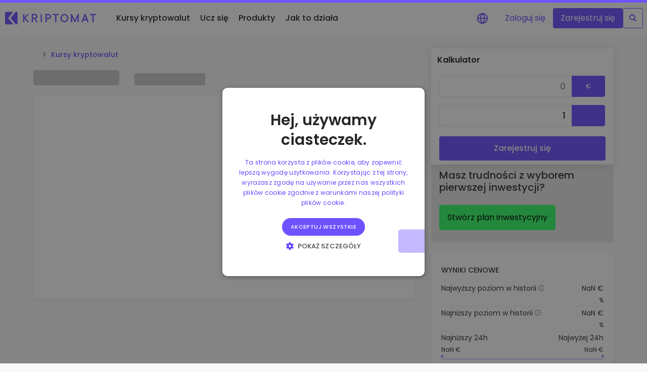

--- FILE ---
content_type: text/css; charset=utf-8
request_url: https://kriptomat.io/_nuxt/no-tokenlogo.DtEGDaVO.css
body_size: 1662
content:
.dca-settings[data-v-b6cac283]{display:flex;flex-direction:column;gap:15px}.dca-chart[data-v-b6cac283]{margin-top:-20px}.purchase-options-wrapper[data-v-b6cac283]{display:flex;overflow-x:auto;-ms-overflow-style:none}.purchase-options-wrapper[data-v-b6cac283]::-webkit-scrollbar{display:none}.purchase-options[data-v-b6cac283]{display:flex;gap:8px;margin-top:8px;min-width:100%;padding-bottom:8px}.purchase_amount[data-v-b6cac283]{border:none;border-radius:20px;cursor:pointer;font-size:14px;padding:4px 12px;white-space:nowrap}.purchase_amount.active[data-v-b6cac283]{background-color:#7c4dff;color:#fff}input[type=number][data-v-b6cac283]{border:1px solid #ccc;border-radius:6px;margin-bottom:16px;padding:8px;width:100%}label[data-v-b6cac283]{color:#606060;font-size:14px;font-weight:500;margin-bottom:0}.dropdown-options-wrapper[data-v-b6cac283]{background:#fff;display:flex;left:0;margin-bottom:2px;overflow-x:auto;overflow-y:auto;padding-bottom:5px;position:absolute;top:0;width:100%;z-index:11;-ms-overflow-style:none}.dropdown-options-wrapper[data-v-b6cac283]::-webkit-scrollbar{border-radius:5px;height:5px}.dropdown-options-wrapper[data-v-b6cac283]::-webkit-scrollbar-thumb{background:#6e52ff80}.dropdown-options-wrapper[data-v-b6cac283]::-webkit-scrollbar-track{background:#d4d4d480}.dropdown-options[data-v-b6cac283]{display:flex;gap:8px;min-width:100%}.dropdown-section[data-v-b6cac283]{margin-bottom:12px;transition:all .5s}@media screen and (max-width:980px){.dropdown-section[data-v-b6cac283]{position:relative}}.button_predef[data-v-b6cac283]{align-items:center;background-color:#f3f4f6;border:none;border-radius:6px;cursor:pointer;display:flex;font-size:14px;gap:6px;order:3;padding:4px 12px;white-space:nowrap}.button_predef.back_icon[data-v-b6cac283]{order:1}.button_predef.active[data-v-b6cac283]{background-color:#7c4dff;color:#fff;order:2}@media screen and (min-width:980px){.dropdown-wrap[data-v-b6cac283]{display:flex;flex-flow:row nowrap;justify-content:space-between;position:relative}.dropdown-wrap .dropdown-section[data-v-b6cac283]{flex:0 0 32%}}.dropdown-button[data-v-b6cac283]{align-items:center;background-color:#f3f4f6;border:none;border-radius:6px;cursor:pointer;display:flex;flex-flow:row nowrap;font-size:14px;gap:6px;justify-content:flex-start;padding:4px 12px;position:relative;white-space:nowrap;width:100%}.dropdown-button img[data-v-b6cac283]{height:16px;width:16px}.dropdown-button[data-v-b6cac283]:after{background:url("data:image/svg+xml;charset=utf-8,%3Csvg xmlns='http://www.w3.org/2000/svg' width='24' height='24' fill='none' viewBox='0 0 24 24'%3E%3Cpath stroke='%23606060' stroke-linejoin='round' stroke-width='2' d='m19 9-7 7-7-7'/%3E%3C/svg%3E");z-index:10}.dropdown-button[data-v-b6cac283]:after,.dropdown-button[data-v-b6cac283]:before{content:"";height:24px;position:absolute;right:8px;width:24px}.dropdown-button[data-v-b6cac283]:before{background:linear-gradient(90deg,#f3f4f600,#f3f4f6 25%,#f3f4f6);z-index:9}.dropdown-button.active[data-v-b6cac283]{background-color:#7c4dff;color:#fff}.dropdown-button .drop_title[data-v-b6cac283]{align-items:center;color:#333;display:flex;flex-flow:row nowrap;font-size:14px;font-weight:500;gap:4px;justify-content:flex-start}.fadeHeight-enter-active[data-v-b6cac283]{transition:all .5s}.fadeHeight-leave-active[data-v-b6cac283]{left:0;transition:all .5s}.fadeHeight-enter[data-v-b6cac283]{opacity:0;top:-100%}.fadeHeight-leave-to[data-v-b6cac283]{opacity:0;right:50%}img[data-v-b6cac283]{height:20px;width:20px}.value_section .section_title[data-v-b6cac283]{font-size:16px;font-weight:500}.value_section .value_wrap[data-v-b6cac283]{display:flex;flex-flow:row nowrap;justify-content:space-between;margin-top:8px}.value_section .value_wrap .value_sub_title[data-v-b6cac283]{color:#999;font-size:14px;margin-bottom:4px;text-transform:uppercase}.value_section .value_wrap .value_portfolio_amount[data-v-b6cac283],.value_section .value_wrap .value_total_amount[data-v-b6cac283]{font-size:24px;font-weight:500}.value_section .value_wrap .currency[data-v-b6cac283]{font-size:14px;font-weight:400}.value_section .value_porfolio .value_portfolio_amount[data-v-b6cac283],.value_section .value_porfolio .value_sub_title[data-v-b6cac283]{text-align:right}.dca-chart[data-v-b6cac283],.dca-chart-empty[data-v-b6cac283]{height:315px}.dca-chart-empty[data-v-b6cac283]{margin-top:-20px}.dca-chart-empty .empty-chart[data-v-b6cac283]{aspect-ratio:513/208;margin-left:65px;position:relative}.dca-chart-empty .empty-chart .empty-chart__msg[data-v-b6cac283]{background-color:#ebe7ff;border:2px solid #6e52ff;border-radius:10px;color:#6e52ff;cursor:default;display:block;font-size:13px;font-weight:400;left:calc(50% - 32px);padding:10px 20px;position:absolute;text-align:center;top:50%;transform:translate(-50%,-50%);-webkit-user-select:none;-moz-user-select:none;user-select:none;width:200px;z-index:2}.dca-chart-empty .empty-chart .empty-chart__lines[data-v-b6cac283]{display:grid;grid-template-columns:1fr;grid-template-rows:repeat(6,1fr);height:100%}.dca-chart-empty .empty-chart .empty-chart__lines .empty-chart__line[data-v-b6cac283]{border-bottom:1px solid #e5e5e5}@media screen and (max-width:980px){.market-data-wrapper[data-v-3fa7a513]{flex-direction:column}.market-data-wrapper dd[data-v-3fa7a513],.market-data-wrapper dt[data-v-3fa7a513]{font-size:16px}.market-data-wrapper h3[data-v-3fa7a513]{font-size:16px!important}}.market-data-column[data-v-3fa7a513]{flex-basis:50%}.list[data-v-3fa7a513]{font-size:14px}.list[data-v-3fa7a513],.list dd[data-v-3fa7a513],.list dt[data-v-3fa7a513]{font-weight:400}.list dt[data-v-3fa7a513]{color:#606060}.list dd[data-v-3fa7a513]{color:#333;margin-bottom:.5rem;text-align:right}.list-row[data-v-3fa7a513]{display:flex;flex-wrap:wrap}.list-row dd[data-v-3fa7a513],.list-row dt[data-v-3fa7a513]{flex-basis:50%;margin-bottom:16px}.list-row dd.categories-dt[data-v-3fa7a513],.list-row dt.categories-dt[data-v-3fa7a513]{flex-basis:40%}.list-row dd.categories-dd[data-v-3fa7a513],.list-row dt.categories-dd[data-v-3fa7a513]{display:flex;flex-grow:1;flex-wrap:wrap;justify-content:flex-end;transition:all .2s;width:60%}.list-row dd.categories-dd .category[data-v-3fa7a513]:nth-child(n+4),.list-row dt.categories-dd .category[data-v-3fa7a513]:nth-child(n+4){height:0;opacity:0;overflow:hidden;transition:all .3s;width:0}.list-row dd.categories-dd.showMore .category[data-v-3fa7a513]:nth-child(n+4),.list-row dt.categories-dd.showMore .category[data-v-3fa7a513]:nth-child(n+4){height:auto;opacity:1;width:auto}.list-row dd.categories-dd .category[data-v-3fa7a513],.list-row dt.categories-dd .category[data-v-3fa7a513]{flex-shrink:1}.list-row dd.categories-dd .show-button[data-v-3fa7a513],.list-row dt.categories-dd .show-button[data-v-3fa7a513]{color:#999;flex-grow:1;transition:all .3s;width:100%}.list-row dd.categories-dd .show-button[data-v-3fa7a513]:hover,.list-row dt.categories-dd .show-button[data-v-3fa7a513]:hover{color:#6e52ff}.list-column[data-v-3fa7a513]{display:flex;flex-direction:column}.list-column dd[data-v-3fa7a513]{margin-bottom:0;text-align:left}.progress[data-v-3fa7a513]:after{right:-5px}.progress[data-v-3fa7a513]:after,.progress[data-v-3fa7a513]:before{border-left:5px solid transparent;border-right:5px solid transparent;border-top:5px solid #6e52ff;bottom:100%;content:"";height:5px;position:absolute;width:5px}.progress[data-v-3fa7a513]:before{left:-5px}.progress-bar__container[data-v-3fa7a513]{background-color:#f9f9f9;display:flex;flex-direction:column;margin-bottom:16px;padding:8px}.progress-bar__container .list-column[data-v-3fa7a513]{flex-basis:50%}.list .text-highlighted[data-v-3fa7a513]{color:#6e52ff;font-weight:500}.market-data-progress[data-v-3fa7a513]{background-color:#e6e0ff;border-radius:2px;height:4px;overflow:visible;position:relative;transition:all 1s;width:100%}.progress-bar__market-data[data-v-3fa7a513]{background-color:#c6bbff;border-radius:2px}.progress-vertical-bar[data-v-3fa7a513]{position:absolute;transition:all 1s}.arrow-up[data-v-3fa7a513]{border-bottom:7px solid #6e52ff;height:0;left:-7px;transition:all 1s;width:0}.arrow-up.tc-green[data-v-3fa7a513]{border-left:7px solid #6e52ff;left:0}.arrow-up.tc-green[data-v-3fa7a513],.arrow-up.tc-red[data-v-3fa7a513]{border-bottom:7px solid transparent;border-top:7px solid transparent}.arrow-up.tc-red[data-v-3fa7a513]{border-right:7px solid #6e52ff;left:-7px}.change-bar[data-v-3fa7a513]{background:#6e52ff;border-radius:3px;height:6px;transition:all 1s}.change-bar[data-v-3fa7a513]:after{border-left:5px solid transparent;border-right:5px solid transparent;content:"";height:5px;left:-5px;position:absolute;top:calc(100% + 1px);width:5px}.change-bar.tc-green[data-v-3fa7a513]{background:#228900}.change-bar.tc-green[data-v-3fa7a513]:after{border-bottom:5px solid #228900;left:calc(100% - 5px)}.change-bar.tc-red[data-v-3fa7a513]{background:#e50915}.change-bar.tc-red[data-v-3fa7a513]:after{border-bottom:5px solid #e50915;left:-5px}.divideer[data-v-3fa7a513]{margin-right:5px}.current_price_position[data-v-3fa7a513]{display:block;height:12px;position:absolute;top:15px}.current_price_position.pos_left[data-v-3fa7a513]{left:0}.current_price_position.pos_right[data-v-3fa7a513]{right:0}.bline[data-v-3fa7a513]{border-bottom:1px solid #f3f3f3}.bline[data-v-3fa7a513]:last-child{border-bottom:0}iframe[data-v-ca3d2aa7]{aspect-ratio:16/9;width:100%}


--- FILE ---
content_type: text/css; charset=utf-8
request_url: https://kriptomat.io/_nuxt/Breadcrumbs.C2Z2s57o.css
body_size: -271
content:
.breadcrumbs[data-v-7defe3fa]{margin:0 0 20px;min-height:24px}.breadcrumbs ol[data-v-7defe3fa]{flex-direction:row;flex-wrap:wrap;gap:8px;list-style:none;margin:0;padding:0}.breadcrumbs li[data-v-7defe3fa],.breadcrumbs ol[data-v-7defe3fa]{align-items:center;display:flex}.breadcrumbs li+li[data-v-7defe3fa]:before{color:#969696;content:">";font-size:18px;margin:0 8px 0 0}.breadcrumb-icon[data-v-7defe3fa]{vertical-align:middle;width:auto}.breadcrumb-link[data-v-7defe3fa]{align-items:center;display:flex}.breadcrumbs--label[data-v-7defe3fa]{min-height:24px;min-width:90px}


--- FILE ---
content_type: text/css; charset=utf-8
request_url: https://kriptomat.io/_nuxt/tokenInfo.B9l1x4hN.css
body_size: 352
content:
@media screen and (max-width:980px){.market-data-wrapper[data-v-ffca663c]{flex-direction:column}.market-data-wrapper dd[data-v-ffca663c],.market-data-wrapper dt[data-v-ffca663c]{font-size:16px}.market-data-wrapper h3[data-v-ffca663c]{font-size:16px!important}}.market-data-column[data-v-ffca663c]{flex-basis:50%}.list[data-v-ffca663c]{font-size:14px}.list[data-v-ffca663c],.list dd[data-v-ffca663c],.list dt[data-v-ffca663c]{font-weight:400}.list dt[data-v-ffca663c]{color:#606060}.list dd[data-v-ffca663c]{color:#333;margin-bottom:.5rem;text-align:right}.categories[data-v-ffca663c]{display:flex;flex-grow:1;flex-wrap:wrap;margin-bottom:2rem;transition:all .2s}.categories .category.hidden[data-v-ffca663c]{height:0;opacity:0;overflow:hidden;transition:all .3s;width:0}.categories.showMore .category.active[data-v-ffca663c]{height:auto;opacity:1;width:auto}.categories .category[data-v-ffca663c]{flex-shrink:1}.categories .category[data-v-ffca663c]:hidden{display:none}.categories .show-button[data-v-ffca663c]{color:#999;flex-grow:1;transition:all .3s;width:100%}.categories .show-button[data-v-ffca663c]:hover{color:#6e52ff}.list-row[data-v-ffca663c]{display:flex;flex-wrap:wrap}.list-row dd[data-v-ffca663c],.list-row dt[data-v-ffca663c]{flex-basis:50%;margin-bottom:16px}.list-row dd.categories-dt[data-v-ffca663c],.list-row dt.categories-dt[data-v-ffca663c]{flex-basis:40%}.list-column[data-v-ffca663c]{display:flex;flex-direction:column}.list-column dd[data-v-ffca663c]{text-align:left}.progress[data-v-ffca663c]:after{right:-5px}.progress[data-v-ffca663c]:after,.progress[data-v-ffca663c]:before{border-left:5px solid transparent;border-right:5px solid transparent;border-top:5px solid #6e52ff;bottom:100%;content:"";height:5px;position:absolute;width:5px}.progress[data-v-ffca663c]:before{left:-5px}.progress-bar__container[data-v-ffca663c]{background-color:#f9f9f9;display:flex;flex-direction:column;margin-bottom:16px;padding:8px}.progress-bar__container .list-column[data-v-ffca663c]{flex-basis:50%}.list .text-highlighted[data-v-ffca663c]{font-weight:500}.market-data-progress[data-v-ffca663c]{background-color:#e6e0ff;border-radius:2px;height:4px;overflow:visible;position:relative;width:100%}.progress-bar__market-data[data-v-ffca663c]{background-color:#c6bbff;border-radius:2px}.progress-vertical-bar[data-v-ffca663c]{position:absolute}.arrow-up[data-v-ffca663c]{border-bottom:7px solid #6e52ff;height:0;left:-7px;width:0}.arrow-up.tc-green[data-v-ffca663c]{border-left:7px solid #6e52ff;left:0}.arrow-up.tc-green[data-v-ffca663c],.arrow-up.tc-red[data-v-ffca663c]{border-bottom:7px solid transparent;border-top:7px solid transparent}.arrow-up.tc-red[data-v-ffca663c]{border-right:7px solid #6e52ff;left:-7px}.change-bar[data-v-ffca663c]{background:#6e52ff;border-radius:3px;height:6px}.change-bar[data-v-ffca663c]:after{border-left:5px solid transparent;border-right:5px solid transparent;content:"";height:5px;left:-5px;position:absolute;top:calc(100% + 1px);width:5px}.change-bar.tc-green[data-v-ffca663c]{background:#228900}.change-bar.tc-green[data-v-ffca663c]:after{border-bottom:5px solid #228900;left:calc(100% - 5px)}.change-bar.tc-red[data-v-ffca663c]{background:#e50915}.change-bar.tc-red[data-v-ffca663c]:after{border-bottom:5px solid #e50915;left:-5px}.divideer[data-v-ffca663c]{margin-right:5px}.current_price_position[data-v-ffca663c]{display:block;height:12px;position:absolute;top:15px}.current_price_position.pos_left[data-v-ffca663c]{left:0}.current_price_position.pos_right[data-v-ffca663c]{right:0}.gap-1[data-v-ffca663c]{-moz-column-gap:.3rem;column-gap:.3rem}


--- FILE ---
content_type: text/css; charset=utf-8
request_url: https://kriptomat.io/_nuxt/socialLinks.A7cwQ653.css
body_size: -438
content:
.social[data-v-b7283a74]{display:flex;gap:32px;margin-bottom:48px}.discord-link img[data-v-b7283a74]{vertical-align:middle}


--- FILE ---
content_type: text/css; charset=utf-8
request_url: https://kriptomat.io/_nuxt/TokenPriceTableLoading.CO2FsPVV.css
body_size: 297
content:
#loading-data[data-v-245c97db]{background:#ffffffeb;min-height:80vh;position:sticky;top:0;width:calc(100% - 30px);z-index:99}@media screen and (min-width:980px){#loading-data[data-v-245c97db]{height:100%}}#loading-data.table[data-v-245c97db]{height:calc(100% - 150px);width:100%!important}#loading-data.gainer[data-v-245c97db]{position:relative}#loading-data.dca[data-v-245c97db],#loading-data.gainer[data-v-245c97db]{box-shadow:0 4px 8px #3333330a;margin-top:16px;min-height:350px}#loading-data.dca[data-v-245c97db]{position:absolute;width:100%}#kp_loader[data-v-245c97db]{left:calc(50% - 20px);position:absolute;top:150px}@keyframes kp_loader-245c97db{0%{left:-100px}to{left:110%}}#kp_load_box[data-v-245c97db]{animation:kp_load_box_anime-245c97db 2s linear infinite;background:#fff;background:url(https://kriptomat.io/wp-content/uploads/2023/02/favicon.png) no-repeat;background-position:50%;background-size:100% 100%;border-radius:3px;height:50px;left:0;position:absolute;top:0;width:50px}@keyframes kp_load_box_anime-245c97db{4%{border-bottom-right-radius:3px}6%{transform:translateY(9px) rotate(22.5deg)}12%{border-bottom-right-radius:40px;transform:translateY(18px) scaleY(.9) rotate(45deg)}19%{transform:translateY(9px) rotate(67.5deg)}25%{transform:translateY(0) rotate(90deg)}29%{border-bottom-right-radius:3px;border-top-right-radius:3px}31%{transform:translateY(9px) rotate(112.5deg)}37%{border-top-right-radius:40px;transform:translateY(18px) scaleY(.9) rotate(135deg)}44%{transform:translateY(9px) rotate(157.5deg)}50%{transform:translateY(0) rotate(180deg)}54%{border-bottom-right-radius:3px;border-top-left-radius:3px;border-top-right-radius:3px}56%{transform:translateY(9px) rotate(200.5deg)}67%{border-top-left-radius:40px;transform:translateY(18px) scaleY(.9) rotate(225deg)}69%{transform:translateY(9px) rotate(247.5deg)}75%{transform:translateY(0) rotate(270deg)}79%{border-radius:3px}82%{transform:translateY(9px) rotate(290.5deg)}87%{border-bottom-left-radius:40px;transform:translateY(18px) scaleY(.9) rotate(315deg)}94%{transform:translateY(9px) rotate(327.5deg)}to{transform:translateY(0) rotate(1turn)}}#load_shadow[data-v-245c97db]{animation:load_shadow_anime-245c97db .5s linear infinite;background:#000;border-radius:50%;height:5px;left:0;opacity:.1;position:absolute;top:59px;width:50px}@keyframes load_shadow_anime-245c97db{50%{transform:scaleX(1.2)}}.v-enter-active[data-v-245c97db],.v-leave-active[data-v-245c97db]{transition:opacity .2s}.v-enter-from[data-v-245c97db],.v-leave-to[data-v-245c97db]{opacity:0}


--- FILE ---
content_type: text/css; charset=utf-8
request_url: https://kriptomat.io/_nuxt/index.B9M_HF21.css
body_size: 15944
content:
.tc-light[data-v-b789aa75],.tc-primary[data-v-b789aa75]{color:#333!important}@media (min-width:576px){.sm\:tc-light[data-v-b789aa75],.sm\:tc-primary[data-v-b789aa75]{color:#333!important}}@media (min-width:768px){.md\:tc-light[data-v-b789aa75],.md\:tc-primary[data-v-b789aa75]{color:#333!important}}@media (min-width:992px){.lg\:tc-light[data-v-b789aa75],.lg\:tc-primary[data-v-b789aa75]{color:#333!important}}@media (min-width:1200px){.xl\:tc-light[data-v-b789aa75],.xl\:tc-primary[data-v-b789aa75]{color:#333!important}}@media (min-width:2000px){.xxl\:tc-light[data-v-b789aa75],.xxl\:tc-primary[data-v-b789aa75]{color:#333!important}}.tc-grey-100[data-v-b789aa75]{color:#e5e5e5!important}.tc-grey-200[data-v-b789aa75]{color:#999!important}.tc-grey-300[data-v-b789aa75]{color:#606060!important}.tc-grey-400[data-v-b789aa75]{color:#333!important}.tc-blue-050[data-v-b789aa75]{color:#ebe7ff!important}.tc-blue-200[data-v-b789aa75]{color:#6e52ff!important}.tc-blue-800[data-v-b789aa75]{color:#154566!important}.tc-blue-grey-500[data-v-b789aa75]{color:#262626!important}.tc-green[data-v-b789aa75]{color:#228900!important}.tc-green-cs[data-v-b789aa75]{color:#228102!important}.tc-green-200[data-v-b789aa75]{color:#37ff68!important}.tc-orange[data-v-b789aa75]{color:#ffa713!important}.tc-red[data-v-b789aa75],.tc-red-cs[data-v-b789aa75]{color:#e50915!important}.tc-white[data-v-b789aa75]{color:#fff!important}.tc-pink[data-v-b789aa75]{color:#ff4aa3}@media (min-width:992px){.hover\:tc-orange[data-v-b789aa75]:hover{color:#ffa713!important}.hover\:tc-pink[data-v-b789aa75]:hover{color:#ff4aa3!important}.hover\:tc-grey-400[data-v-b789aa75]:hover{color:#333!important}}.mr-auto[data-v-b789aa75]{margin-right:auto!important}.ml-auto[data-v-b789aa75]{margin-left:auto!important}.pr-auto[data-v-b789aa75]{padding-right:auto!important}.pl-auto[data-v-b789aa75]{padding-left:auto!important}.mt-0[data-v-b789aa75]{margin-top:0!important}.mb-0[data-v-b789aa75]{margin-bottom:0!important}.mr-0[data-v-b789aa75]{margin-right:0!important}.ml-0[data-v-b789aa75],.mx-0[data-v-b789aa75]{margin-left:0!important}.mx-0[data-v-b789aa75]{margin-right:0!important}.my-0[data-v-b789aa75]{margin-bottom:0!important;margin-top:0!important}.m-0[data-v-b789aa75]{margin:0!important}.pt-0[data-v-b789aa75]{padding-top:0!important}.pb-0[data-v-b789aa75]{padding-bottom:0!important}.pr-0[data-v-b789aa75]{padding-right:0!important}.pl-0[data-v-b789aa75],.px-0[data-v-b789aa75]{padding-left:0!important}.px-0[data-v-b789aa75]{padding-right:0!important}.py-0[data-v-b789aa75]{padding-bottom:0!important;padding-top:0!important}.p-0[data-v-b789aa75]{padding:0!important}.mt-4[data-v-b789aa75]{margin-top:4px!important}.mb-4[data-v-b789aa75]{margin-bottom:4px!important}.mr-4[data-v-b789aa75]{margin-right:4px!important}.ml-4[data-v-b789aa75],.mx-4[data-v-b789aa75]{margin-left:4px!important}.mx-4[data-v-b789aa75]{margin-right:4px!important}.my-4[data-v-b789aa75]{margin-bottom:4px!important;margin-top:4px!important}.m-4[data-v-b789aa75]{margin:4px!important}.pt-4[data-v-b789aa75]{padding-top:4px!important}.pb-4[data-v-b789aa75]{padding-bottom:4px!important}.pr-4[data-v-b789aa75]{padding-right:4px!important}.pl-4[data-v-b789aa75],.px-4[data-v-b789aa75]{padding-left:4px!important}.px-4[data-v-b789aa75]{padding-right:4px!important}.py-4[data-v-b789aa75]{padding-bottom:4px!important;padding-top:4px!important}.p-4[data-v-b789aa75]{padding:4px!important}.mt-8[data-v-b789aa75]{margin-top:8px!important}.mb-8[data-v-b789aa75]{margin-bottom:8px!important}.mr-8[data-v-b789aa75]{margin-right:8px!important}.ml-8[data-v-b789aa75],.mx-8[data-v-b789aa75]{margin-left:8px!important}.mx-8[data-v-b789aa75]{margin-right:8px!important}.my-8[data-v-b789aa75]{margin-bottom:8px!important;margin-top:8px!important}.m-8[data-v-b789aa75]{margin:8px!important}.pt-8[data-v-b789aa75]{padding-top:8px!important}.pb-8[data-v-b789aa75]{padding-bottom:8px!important}.pr-8[data-v-b789aa75]{padding-right:8px!important}.pl-8[data-v-b789aa75],.px-8[data-v-b789aa75]{padding-left:8px!important}.px-8[data-v-b789aa75]{padding-right:8px!important}.py-8[data-v-b789aa75]{padding-bottom:8px!important;padding-top:8px!important}.p-8[data-v-b789aa75]{padding:8px!important}.mt-12[data-v-b789aa75]{margin-top:12px!important}.mb-12[data-v-b789aa75]{margin-bottom:12px!important}.mr-12[data-v-b789aa75]{margin-right:12px!important}.ml-12[data-v-b789aa75],.mx-12[data-v-b789aa75]{margin-left:12px!important}.mx-12[data-v-b789aa75]{margin-right:12px!important}.my-12[data-v-b789aa75]{margin-bottom:12px!important;margin-top:12px!important}.m-12[data-v-b789aa75]{margin:12px!important}.pt-12[data-v-b789aa75]{padding-top:12px!important}.pb-12[data-v-b789aa75]{padding-bottom:12px!important}.pr-12[data-v-b789aa75]{padding-right:12px!important}.pl-12[data-v-b789aa75],.px-12[data-v-b789aa75]{padding-left:12px!important}.px-12[data-v-b789aa75]{padding-right:12px!important}.py-12[data-v-b789aa75]{padding-bottom:12px!important;padding-top:12px!important}.p-12[data-v-b789aa75]{padding:12px!important}.mt-16[data-v-b789aa75]{margin-top:16px!important}.mb-16[data-v-b789aa75]{margin-bottom:16px!important}.mr-16[data-v-b789aa75]{margin-right:16px!important}.ml-16[data-v-b789aa75],.mx-16[data-v-b789aa75]{margin-left:16px!important}.mx-16[data-v-b789aa75]{margin-right:16px!important}.my-16[data-v-b789aa75]{margin-bottom:16px!important;margin-top:16px!important}.m-16[data-v-b789aa75]{margin:16px!important}.pt-16[data-v-b789aa75]{padding-top:16px!important}.pb-16[data-v-b789aa75]{padding-bottom:16px!important}.pr-16[data-v-b789aa75]{padding-right:16px!important}.pl-16[data-v-b789aa75],.px-16[data-v-b789aa75]{padding-left:16px!important}.px-16[data-v-b789aa75]{padding-right:16px!important}.py-16[data-v-b789aa75]{padding-bottom:16px!important;padding-top:16px!important}.p-16[data-v-b789aa75]{padding:16px!important}.mt-20[data-v-b789aa75]{margin-top:20px!important}.mb-20[data-v-b789aa75]{margin-bottom:20px!important}.mr-20[data-v-b789aa75]{margin-right:20px!important}.ml-20[data-v-b789aa75],.mx-20[data-v-b789aa75]{margin-left:20px!important}.mx-20[data-v-b789aa75]{margin-right:20px!important}.my-20[data-v-b789aa75]{margin-bottom:20px!important;margin-top:20px!important}.m-20[data-v-b789aa75]{margin:20px!important}.pt-20[data-v-b789aa75]{padding-top:20px!important}.pb-20[data-v-b789aa75]{padding-bottom:20px!important}.pr-20[data-v-b789aa75]{padding-right:20px!important}.pl-20[data-v-b789aa75],.px-20[data-v-b789aa75]{padding-left:20px!important}.px-20[data-v-b789aa75]{padding-right:20px!important}.py-20[data-v-b789aa75]{padding-bottom:20px!important;padding-top:20px!important}.p-20[data-v-b789aa75]{padding:20px!important}.mt-24[data-v-b789aa75]{margin-top:24px!important}.mb-24[data-v-b789aa75]{margin-bottom:24px!important}.mr-24[data-v-b789aa75]{margin-right:24px!important}.ml-24[data-v-b789aa75],.mx-24[data-v-b789aa75]{margin-left:24px!important}.mx-24[data-v-b789aa75]{margin-right:24px!important}.my-24[data-v-b789aa75]{margin-bottom:24px!important;margin-top:24px!important}.m-24[data-v-b789aa75]{margin:24px!important}.pt-24[data-v-b789aa75]{padding-top:24px!important}.pb-24[data-v-b789aa75]{padding-bottom:24px!important}.pr-24[data-v-b789aa75]{padding-right:24px!important}.pl-24[data-v-b789aa75],.px-24[data-v-b789aa75]{padding-left:24px!important}.px-24[data-v-b789aa75]{padding-right:24px!important}.py-24[data-v-b789aa75]{padding-bottom:24px!important;padding-top:24px!important}.p-24[data-v-b789aa75]{padding:24px!important}.mt-28[data-v-b789aa75]{margin-top:28px!important}.mb-28[data-v-b789aa75]{margin-bottom:28px!important}.mr-28[data-v-b789aa75]{margin-right:28px!important}.ml-28[data-v-b789aa75],.mx-28[data-v-b789aa75]{margin-left:28px!important}.mx-28[data-v-b789aa75]{margin-right:28px!important}.my-28[data-v-b789aa75]{margin-bottom:28px!important;margin-top:28px!important}.m-28[data-v-b789aa75]{margin:28px!important}.pt-28[data-v-b789aa75]{padding-top:28px!important}.pb-28[data-v-b789aa75]{padding-bottom:28px!important}.pr-28[data-v-b789aa75]{padding-right:28px!important}.pl-28[data-v-b789aa75],.px-28[data-v-b789aa75]{padding-left:28px!important}.px-28[data-v-b789aa75]{padding-right:28px!important}.py-28[data-v-b789aa75]{padding-bottom:28px!important;padding-top:28px!important}.p-28[data-v-b789aa75]{padding:28px!important}.mt-32[data-v-b789aa75]{margin-top:32px!important}.mb-32[data-v-b789aa75]{margin-bottom:32px!important}.mr-32[data-v-b789aa75]{margin-right:32px!important}.ml-32[data-v-b789aa75],.mx-32[data-v-b789aa75]{margin-left:32px!important}.mx-32[data-v-b789aa75]{margin-right:32px!important}.my-32[data-v-b789aa75]{margin-bottom:32px!important;margin-top:32px!important}.m-32[data-v-b789aa75]{margin:32px!important}.pt-32[data-v-b789aa75]{padding-top:32px!important}.pb-32[data-v-b789aa75]{padding-bottom:32px!important}.pr-32[data-v-b789aa75]{padding-right:32px!important}.pl-32[data-v-b789aa75],.px-32[data-v-b789aa75]{padding-left:32px!important}.px-32[data-v-b789aa75]{padding-right:32px!important}.py-32[data-v-b789aa75]{padding-bottom:32px!important;padding-top:32px!important}.p-32[data-v-b789aa75]{padding:32px!important}.mt-36[data-v-b789aa75]{margin-top:36px!important}.mb-36[data-v-b789aa75]{margin-bottom:36px!important}.mr-36[data-v-b789aa75]{margin-right:36px!important}.ml-36[data-v-b789aa75],.mx-36[data-v-b789aa75]{margin-left:36px!important}.mx-36[data-v-b789aa75]{margin-right:36px!important}.my-36[data-v-b789aa75]{margin-bottom:36px!important;margin-top:36px!important}.m-36[data-v-b789aa75]{margin:36px!important}.pt-36[data-v-b789aa75]{padding-top:36px!important}.pb-36[data-v-b789aa75]{padding-bottom:36px!important}.pr-36[data-v-b789aa75]{padding-right:36px!important}.pl-36[data-v-b789aa75],.px-36[data-v-b789aa75]{padding-left:36px!important}.px-36[data-v-b789aa75]{padding-right:36px!important}.py-36[data-v-b789aa75]{padding-bottom:36px!important;padding-top:36px!important}.p-36[data-v-b789aa75]{padding:36px!important}.mt-40[data-v-b789aa75]{margin-top:40px!important}.mb-40[data-v-b789aa75]{margin-bottom:40px!important}.mr-40[data-v-b789aa75]{margin-right:40px!important}.ml-40[data-v-b789aa75],.mx-40[data-v-b789aa75]{margin-left:40px!important}.mx-40[data-v-b789aa75]{margin-right:40px!important}.my-40[data-v-b789aa75]{margin-bottom:40px!important;margin-top:40px!important}.m-40[data-v-b789aa75]{margin:40px!important}.pt-40[data-v-b789aa75]{padding-top:40px!important}.pb-40[data-v-b789aa75]{padding-bottom:40px!important}.pr-40[data-v-b789aa75]{padding-right:40px!important}.pl-40[data-v-b789aa75],.px-40[data-v-b789aa75]{padding-left:40px!important}.px-40[data-v-b789aa75]{padding-right:40px!important}.py-40[data-v-b789aa75]{padding-bottom:40px!important;padding-top:40px!important}.p-40[data-v-b789aa75]{padding:40px!important}.mt-44[data-v-b789aa75]{margin-top:44px!important}.mb-44[data-v-b789aa75]{margin-bottom:44px!important}.mr-44[data-v-b789aa75]{margin-right:44px!important}.ml-44[data-v-b789aa75],.mx-44[data-v-b789aa75]{margin-left:44px!important}.mx-44[data-v-b789aa75]{margin-right:44px!important}.my-44[data-v-b789aa75]{margin-bottom:44px!important;margin-top:44px!important}.m-44[data-v-b789aa75]{margin:44px!important}.pt-44[data-v-b789aa75]{padding-top:44px!important}.pb-44[data-v-b789aa75]{padding-bottom:44px!important}.pr-44[data-v-b789aa75]{padding-right:44px!important}.pl-44[data-v-b789aa75],.px-44[data-v-b789aa75]{padding-left:44px!important}.px-44[data-v-b789aa75]{padding-right:44px!important}.py-44[data-v-b789aa75]{padding-bottom:44px!important;padding-top:44px!important}.p-44[data-v-b789aa75]{padding:44px!important}.mt-48[data-v-b789aa75]{margin-top:48px!important}.mb-48[data-v-b789aa75]{margin-bottom:48px!important}.mr-48[data-v-b789aa75]{margin-right:48px!important}.ml-48[data-v-b789aa75],.mx-48[data-v-b789aa75]{margin-left:48px!important}.mx-48[data-v-b789aa75]{margin-right:48px!important}.my-48[data-v-b789aa75]{margin-bottom:48px!important;margin-top:48px!important}.m-48[data-v-b789aa75]{margin:48px!important}.pt-48[data-v-b789aa75]{padding-top:48px!important}.pb-48[data-v-b789aa75]{padding-bottom:48px!important}.pr-48[data-v-b789aa75]{padding-right:48px!important}.pl-48[data-v-b789aa75],.px-48[data-v-b789aa75]{padding-left:48px!important}.px-48[data-v-b789aa75]{padding-right:48px!important}.py-48[data-v-b789aa75]{padding-bottom:48px!important;padding-top:48px!important}.p-48[data-v-b789aa75]{padding:48px!important}.mt-52[data-v-b789aa75]{margin-top:52px!important}.mb-52[data-v-b789aa75]{margin-bottom:52px!important}.mr-52[data-v-b789aa75]{margin-right:52px!important}.ml-52[data-v-b789aa75],.mx-52[data-v-b789aa75]{margin-left:52px!important}.mx-52[data-v-b789aa75]{margin-right:52px!important}.my-52[data-v-b789aa75]{margin-bottom:52px!important;margin-top:52px!important}.m-52[data-v-b789aa75]{margin:52px!important}.pt-52[data-v-b789aa75]{padding-top:52px!important}.pb-52[data-v-b789aa75]{padding-bottom:52px!important}.pr-52[data-v-b789aa75]{padding-right:52px!important}.pl-52[data-v-b789aa75],.px-52[data-v-b789aa75]{padding-left:52px!important}.px-52[data-v-b789aa75]{padding-right:52px!important}.py-52[data-v-b789aa75]{padding-bottom:52px!important;padding-top:52px!important}.p-52[data-v-b789aa75]{padding:52px!important}.mt-56[data-v-b789aa75]{margin-top:56px!important}.mb-56[data-v-b789aa75]{margin-bottom:56px!important}.mr-56[data-v-b789aa75]{margin-right:56px!important}.ml-56[data-v-b789aa75],.mx-56[data-v-b789aa75]{margin-left:56px!important}.mx-56[data-v-b789aa75]{margin-right:56px!important}.my-56[data-v-b789aa75]{margin-bottom:56px!important;margin-top:56px!important}.m-56[data-v-b789aa75]{margin:56px!important}.pt-56[data-v-b789aa75]{padding-top:56px!important}.pb-56[data-v-b789aa75]{padding-bottom:56px!important}.pr-56[data-v-b789aa75]{padding-right:56px!important}.pl-56[data-v-b789aa75],.px-56[data-v-b789aa75]{padding-left:56px!important}.px-56[data-v-b789aa75]{padding-right:56px!important}.py-56[data-v-b789aa75]{padding-bottom:56px!important;padding-top:56px!important}.p-56[data-v-b789aa75]{padding:56px!important}.mt-60[data-v-b789aa75]{margin-top:60px!important}.mb-60[data-v-b789aa75]{margin-bottom:60px!important}.mr-60[data-v-b789aa75]{margin-right:60px!important}.ml-60[data-v-b789aa75],.mx-60[data-v-b789aa75]{margin-left:60px!important}.mx-60[data-v-b789aa75]{margin-right:60px!important}.my-60[data-v-b789aa75]{margin-bottom:60px!important;margin-top:60px!important}.m-60[data-v-b789aa75]{margin:60px!important}.pt-60[data-v-b789aa75]{padding-top:60px!important}.pb-60[data-v-b789aa75]{padding-bottom:60px!important}.pr-60[data-v-b789aa75]{padding-right:60px!important}.pl-60[data-v-b789aa75],.px-60[data-v-b789aa75]{padding-left:60px!important}.px-60[data-v-b789aa75]{padding-right:60px!important}.py-60[data-v-b789aa75]{padding-bottom:60px!important;padding-top:60px!important}.p-60[data-v-b789aa75]{padding:60px!important}.mt-64[data-v-b789aa75]{margin-top:64px!important}.mb-64[data-v-b789aa75]{margin-bottom:64px!important}.mr-64[data-v-b789aa75]{margin-right:64px!important}.ml-64[data-v-b789aa75],.mx-64[data-v-b789aa75]{margin-left:64px!important}.mx-64[data-v-b789aa75]{margin-right:64px!important}.my-64[data-v-b789aa75]{margin-bottom:64px!important;margin-top:64px!important}.m-64[data-v-b789aa75]{margin:64px!important}.pt-64[data-v-b789aa75]{padding-top:64px!important}.pb-64[data-v-b789aa75]{padding-bottom:64px!important}.pr-64[data-v-b789aa75]{padding-right:64px!important}.pl-64[data-v-b789aa75],.px-64[data-v-b789aa75]{padding-left:64px!important}.px-64[data-v-b789aa75]{padding-right:64px!important}.py-64[data-v-b789aa75]{padding-bottom:64px!important;padding-top:64px!important}.p-64[data-v-b789aa75]{padding:64px!important}.mt-68[data-v-b789aa75]{margin-top:68px!important}.mb-68[data-v-b789aa75]{margin-bottom:68px!important}.mr-68[data-v-b789aa75]{margin-right:68px!important}.ml-68[data-v-b789aa75],.mx-68[data-v-b789aa75]{margin-left:68px!important}.mx-68[data-v-b789aa75]{margin-right:68px!important}.my-68[data-v-b789aa75]{margin-bottom:68px!important;margin-top:68px!important}.m-68[data-v-b789aa75]{margin:68px!important}.pt-68[data-v-b789aa75]{padding-top:68px!important}.pb-68[data-v-b789aa75]{padding-bottom:68px!important}.pr-68[data-v-b789aa75]{padding-right:68px!important}.pl-68[data-v-b789aa75],.px-68[data-v-b789aa75]{padding-left:68px!important}.px-68[data-v-b789aa75]{padding-right:68px!important}.py-68[data-v-b789aa75]{padding-bottom:68px!important;padding-top:68px!important}.p-68[data-v-b789aa75]{padding:68px!important}.mt-72[data-v-b789aa75]{margin-top:72px!important}.mb-72[data-v-b789aa75]{margin-bottom:72px!important}.mr-72[data-v-b789aa75]{margin-right:72px!important}.ml-72[data-v-b789aa75],.mx-72[data-v-b789aa75]{margin-left:72px!important}.mx-72[data-v-b789aa75]{margin-right:72px!important}.my-72[data-v-b789aa75]{margin-bottom:72px!important;margin-top:72px!important}.m-72[data-v-b789aa75]{margin:72px!important}.pt-72[data-v-b789aa75]{padding-top:72px!important}.pb-72[data-v-b789aa75]{padding-bottom:72px!important}.pr-72[data-v-b789aa75]{padding-right:72px!important}.pl-72[data-v-b789aa75],.px-72[data-v-b789aa75]{padding-left:72px!important}.px-72[data-v-b789aa75]{padding-right:72px!important}.py-72[data-v-b789aa75]{padding-bottom:72px!important;padding-top:72px!important}.p-72[data-v-b789aa75]{padding:72px!important}.mt-76[data-v-b789aa75]{margin-top:76px!important}.mb-76[data-v-b789aa75]{margin-bottom:76px!important}.mr-76[data-v-b789aa75]{margin-right:76px!important}.ml-76[data-v-b789aa75],.mx-76[data-v-b789aa75]{margin-left:76px!important}.mx-76[data-v-b789aa75]{margin-right:76px!important}.my-76[data-v-b789aa75]{margin-bottom:76px!important;margin-top:76px!important}.m-76[data-v-b789aa75]{margin:76px!important}.pt-76[data-v-b789aa75]{padding-top:76px!important}.pb-76[data-v-b789aa75]{padding-bottom:76px!important}.pr-76[data-v-b789aa75]{padding-right:76px!important}.pl-76[data-v-b789aa75],.px-76[data-v-b789aa75]{padding-left:76px!important}.px-76[data-v-b789aa75]{padding-right:76px!important}.py-76[data-v-b789aa75]{padding-bottom:76px!important;padding-top:76px!important}.p-76[data-v-b789aa75]{padding:76px!important}.mt-80[data-v-b789aa75]{margin-top:80px!important}.mb-80[data-v-b789aa75]{margin-bottom:80px!important}.mr-80[data-v-b789aa75]{margin-right:80px!important}.ml-80[data-v-b789aa75],.mx-80[data-v-b789aa75]{margin-left:80px!important}.mx-80[data-v-b789aa75]{margin-right:80px!important}.my-80[data-v-b789aa75]{margin-bottom:80px!important;margin-top:80px!important}.m-80[data-v-b789aa75]{margin:80px!important}.pt-80[data-v-b789aa75]{padding-top:80px!important}.pb-80[data-v-b789aa75]{padding-bottom:80px!important}.pr-80[data-v-b789aa75]{padding-right:80px!important}.pl-80[data-v-b789aa75],.px-80[data-v-b789aa75]{padding-left:80px!important}.px-80[data-v-b789aa75]{padding-right:80px!important}.py-80[data-v-b789aa75]{padding-bottom:80px!important;padding-top:80px!important}.p-80[data-v-b789aa75]{padding:80px!important}.mt-84[data-v-b789aa75]{margin-top:84px!important}.mb-84[data-v-b789aa75]{margin-bottom:84px!important}.mr-84[data-v-b789aa75]{margin-right:84px!important}.ml-84[data-v-b789aa75],.mx-84[data-v-b789aa75]{margin-left:84px!important}.mx-84[data-v-b789aa75]{margin-right:84px!important}.my-84[data-v-b789aa75]{margin-bottom:84px!important;margin-top:84px!important}.m-84[data-v-b789aa75]{margin:84px!important}.pt-84[data-v-b789aa75]{padding-top:84px!important}.pb-84[data-v-b789aa75]{padding-bottom:84px!important}.pr-84[data-v-b789aa75]{padding-right:84px!important}.pl-84[data-v-b789aa75],.px-84[data-v-b789aa75]{padding-left:84px!important}.px-84[data-v-b789aa75]{padding-right:84px!important}.py-84[data-v-b789aa75]{padding-bottom:84px!important;padding-top:84px!important}.p-84[data-v-b789aa75]{padding:84px!important}.mt-88[data-v-b789aa75]{margin-top:88px!important}.mb-88[data-v-b789aa75]{margin-bottom:88px!important}.mr-88[data-v-b789aa75]{margin-right:88px!important}.ml-88[data-v-b789aa75],.mx-88[data-v-b789aa75]{margin-left:88px!important}.mx-88[data-v-b789aa75]{margin-right:88px!important}.my-88[data-v-b789aa75]{margin-bottom:88px!important;margin-top:88px!important}.m-88[data-v-b789aa75]{margin:88px!important}.pt-88[data-v-b789aa75]{padding-top:88px!important}.pb-88[data-v-b789aa75]{padding-bottom:88px!important}.pr-88[data-v-b789aa75]{padding-right:88px!important}.pl-88[data-v-b789aa75],.px-88[data-v-b789aa75]{padding-left:88px!important}.px-88[data-v-b789aa75]{padding-right:88px!important}.py-88[data-v-b789aa75]{padding-bottom:88px!important;padding-top:88px!important}.p-88[data-v-b789aa75]{padding:88px!important}.mt-92[data-v-b789aa75]{margin-top:92px!important}.mb-92[data-v-b789aa75]{margin-bottom:92px!important}.mr-92[data-v-b789aa75]{margin-right:92px!important}.ml-92[data-v-b789aa75],.mx-92[data-v-b789aa75]{margin-left:92px!important}.mx-92[data-v-b789aa75]{margin-right:92px!important}.my-92[data-v-b789aa75]{margin-bottom:92px!important;margin-top:92px!important}.m-92[data-v-b789aa75]{margin:92px!important}.pt-92[data-v-b789aa75]{padding-top:92px!important}.pb-92[data-v-b789aa75]{padding-bottom:92px!important}.pr-92[data-v-b789aa75]{padding-right:92px!important}.pl-92[data-v-b789aa75],.px-92[data-v-b789aa75]{padding-left:92px!important}.px-92[data-v-b789aa75]{padding-right:92px!important}.py-92[data-v-b789aa75]{padding-bottom:92px!important;padding-top:92px!important}.p-92[data-v-b789aa75]{padding:92px!important}.mt-96[data-v-b789aa75]{margin-top:96px!important}.mb-96[data-v-b789aa75]{margin-bottom:96px!important}.mr-96[data-v-b789aa75]{margin-right:96px!important}.ml-96[data-v-b789aa75],.mx-96[data-v-b789aa75]{margin-left:96px!important}.mx-96[data-v-b789aa75]{margin-right:96px!important}.my-96[data-v-b789aa75]{margin-bottom:96px!important;margin-top:96px!important}.m-96[data-v-b789aa75]{margin:96px!important}.pt-96[data-v-b789aa75]{padding-top:96px!important}.pb-96[data-v-b789aa75]{padding-bottom:96px!important}.pr-96[data-v-b789aa75]{padding-right:96px!important}.pl-96[data-v-b789aa75],.px-96[data-v-b789aa75]{padding-left:96px!important}.px-96[data-v-b789aa75]{padding-right:96px!important}.py-96[data-v-b789aa75]{padding-bottom:96px!important;padding-top:96px!important}.p-96[data-v-b789aa75]{padding:96px!important}.mt-n0[data-v-b789aa75]{margin-top:0!important}.mb-n0[data-v-b789aa75]{margin-bottom:0!important}.mr-n0[data-v-b789aa75]{margin-right:0!important}.ml-n0[data-v-b789aa75],.mx-n0[data-v-b789aa75]{margin-left:0!important}.mx-n0[data-v-b789aa75]{margin-right:0!important}.mt-n4[data-v-b789aa75]{margin-top:-4px!important}.mb-n4[data-v-b789aa75]{margin-bottom:-4px!important}.mr-n4[data-v-b789aa75]{margin-right:-4px!important}.ml-n4[data-v-b789aa75],.mx-n4[data-v-b789aa75]{margin-left:-4px!important}.mx-n4[data-v-b789aa75]{margin-right:-4px!important}.mt-n8[data-v-b789aa75]{margin-top:-8px!important}.mb-n8[data-v-b789aa75]{margin-bottom:-8px!important}.mr-n8[data-v-b789aa75]{margin-right:-8px!important}.ml-n8[data-v-b789aa75],.mx-n8[data-v-b789aa75]{margin-left:-8px!important}.mx-n8[data-v-b789aa75]{margin-right:-8px!important}.mt-n12[data-v-b789aa75]{margin-top:-12px!important}.mb-n12[data-v-b789aa75]{margin-bottom:-12px!important}.mr-n12[data-v-b789aa75]{margin-right:-12px!important}.ml-n12[data-v-b789aa75],.mx-n12[data-v-b789aa75]{margin-left:-12px!important}.mx-n12[data-v-b789aa75]{margin-right:-12px!important}.mt-n16[data-v-b789aa75]{margin-top:-16px!important}.mb-n16[data-v-b789aa75]{margin-bottom:-16px!important}.mr-n16[data-v-b789aa75]{margin-right:-16px!important}.ml-n16[data-v-b789aa75],.mx-n16[data-v-b789aa75]{margin-left:-16px!important}.mx-n16[data-v-b789aa75]{margin-right:-16px!important}.mt-1[data-v-b789aa75]{margin-top:1px!important}.mb-1[data-v-b789aa75]{margin-bottom:1px!important}.mt-n1[data-v-b789aa75]{margin-top:-1px!important}.mb-n1[data-v-b789aa75]{margin-bottom:-1px!important}.mt-2[data-v-b789aa75]{margin-top:2px!important}.mb-2[data-v-b789aa75]{margin-bottom:2px!important}.mt-n2[data-v-b789aa75]{margin-top:-2px!important}.mb-n2[data-v-b789aa75]{margin-bottom:-2px!important}.mt-3[data-v-b789aa75]{margin-top:3px!important}.mb-3[data-v-b789aa75]{margin-bottom:3px!important}.mt-n3[data-v-b789aa75]{margin-top:-3px!important}.mb-n3[data-v-b789aa75]{margin-bottom:-3px!important}@media (min-width:576px){.sm\:mr-auto[data-v-b789aa75]{margin-right:auto!important}.sm\:ml-auto[data-v-b789aa75]{margin-left:auto!important}.sm\:pr-auto[data-v-b789aa75]{padding-right:auto!important}.sm\:pl-auto[data-v-b789aa75]{padding-left:auto!important}.sm\:mt-0[data-v-b789aa75]{margin-top:0!important}.sm\:mb-0[data-v-b789aa75]{margin-bottom:0!important}.sm\:mr-0[data-v-b789aa75]{margin-right:0!important}.sm\:ml-0[data-v-b789aa75],.sm\:mx-0[data-v-b789aa75]{margin-left:0!important}.sm\:mx-0[data-v-b789aa75]{margin-right:0!important}.sm\:my-0[data-v-b789aa75]{margin-bottom:0!important;margin-top:0!important}.sm\:m-0[data-v-b789aa75]{margin:0!important}.sm\:pt-0[data-v-b789aa75]{padding-top:0!important}.sm\:pb-0[data-v-b789aa75]{padding-bottom:0!important}.sm\:pr-0[data-v-b789aa75]{padding-right:0!important}.sm\:pl-0[data-v-b789aa75],.sm\:px-0[data-v-b789aa75]{padding-left:0!important}.sm\:px-0[data-v-b789aa75]{padding-right:0!important}.sm\:py-0[data-v-b789aa75]{padding-bottom:0!important;padding-top:0!important}.sm\:p-0[data-v-b789aa75]{padding:0!important}.sm\:mt-4[data-v-b789aa75]{margin-top:4px!important}.sm\:mb-4[data-v-b789aa75]{margin-bottom:4px!important}.sm\:mr-4[data-v-b789aa75]{margin-right:4px!important}.sm\:ml-4[data-v-b789aa75],.sm\:mx-4[data-v-b789aa75]{margin-left:4px!important}.sm\:mx-4[data-v-b789aa75]{margin-right:4px!important}.sm\:my-4[data-v-b789aa75]{margin-bottom:4px!important;margin-top:4px!important}.sm\:m-4[data-v-b789aa75]{margin:4px!important}.sm\:pt-4[data-v-b789aa75]{padding-top:4px!important}.sm\:pb-4[data-v-b789aa75]{padding-bottom:4px!important}.sm\:pr-4[data-v-b789aa75]{padding-right:4px!important}.sm\:pl-4[data-v-b789aa75],.sm\:px-4[data-v-b789aa75]{padding-left:4px!important}.sm\:px-4[data-v-b789aa75]{padding-right:4px!important}.sm\:py-4[data-v-b789aa75]{padding-bottom:4px!important;padding-top:4px!important}.sm\:p-4[data-v-b789aa75]{padding:4px!important}.sm\:mt-8[data-v-b789aa75]{margin-top:8px!important}.sm\:mb-8[data-v-b789aa75]{margin-bottom:8px!important}.sm\:mr-8[data-v-b789aa75]{margin-right:8px!important}.sm\:ml-8[data-v-b789aa75],.sm\:mx-8[data-v-b789aa75]{margin-left:8px!important}.sm\:mx-8[data-v-b789aa75]{margin-right:8px!important}.sm\:my-8[data-v-b789aa75]{margin-bottom:8px!important;margin-top:8px!important}.sm\:m-8[data-v-b789aa75]{margin:8px!important}.sm\:pt-8[data-v-b789aa75]{padding-top:8px!important}.sm\:pb-8[data-v-b789aa75]{padding-bottom:8px!important}.sm\:pr-8[data-v-b789aa75]{padding-right:8px!important}.sm\:pl-8[data-v-b789aa75],.sm\:px-8[data-v-b789aa75]{padding-left:8px!important}.sm\:px-8[data-v-b789aa75]{padding-right:8px!important}.sm\:py-8[data-v-b789aa75]{padding-bottom:8px!important;padding-top:8px!important}.sm\:p-8[data-v-b789aa75]{padding:8px!important}.sm\:mt-12[data-v-b789aa75]{margin-top:12px!important}.sm\:mb-12[data-v-b789aa75]{margin-bottom:12px!important}.sm\:mr-12[data-v-b789aa75]{margin-right:12px!important}.sm\:ml-12[data-v-b789aa75],.sm\:mx-12[data-v-b789aa75]{margin-left:12px!important}.sm\:mx-12[data-v-b789aa75]{margin-right:12px!important}.sm\:my-12[data-v-b789aa75]{margin-bottom:12px!important;margin-top:12px!important}.sm\:m-12[data-v-b789aa75]{margin:12px!important}.sm\:pt-12[data-v-b789aa75]{padding-top:12px!important}.sm\:pb-12[data-v-b789aa75]{padding-bottom:12px!important}.sm\:pr-12[data-v-b789aa75]{padding-right:12px!important}.sm\:pl-12[data-v-b789aa75],.sm\:px-12[data-v-b789aa75]{padding-left:12px!important}.sm\:px-12[data-v-b789aa75]{padding-right:12px!important}.sm\:py-12[data-v-b789aa75]{padding-bottom:12px!important;padding-top:12px!important}.sm\:p-12[data-v-b789aa75]{padding:12px!important}.sm\:mt-16[data-v-b789aa75]{margin-top:16px!important}.sm\:mb-16[data-v-b789aa75]{margin-bottom:16px!important}.sm\:mr-16[data-v-b789aa75]{margin-right:16px!important}.sm\:ml-16[data-v-b789aa75],.sm\:mx-16[data-v-b789aa75]{margin-left:16px!important}.sm\:mx-16[data-v-b789aa75]{margin-right:16px!important}.sm\:my-16[data-v-b789aa75]{margin-bottom:16px!important;margin-top:16px!important}.sm\:m-16[data-v-b789aa75]{margin:16px!important}.sm\:pt-16[data-v-b789aa75]{padding-top:16px!important}.sm\:pb-16[data-v-b789aa75]{padding-bottom:16px!important}.sm\:pr-16[data-v-b789aa75]{padding-right:16px!important}.sm\:pl-16[data-v-b789aa75],.sm\:px-16[data-v-b789aa75]{padding-left:16px!important}.sm\:px-16[data-v-b789aa75]{padding-right:16px!important}.sm\:py-16[data-v-b789aa75]{padding-bottom:16px!important;padding-top:16px!important}.sm\:p-16[data-v-b789aa75]{padding:16px!important}.sm\:mt-20[data-v-b789aa75]{margin-top:20px!important}.sm\:mb-20[data-v-b789aa75]{margin-bottom:20px!important}.sm\:mr-20[data-v-b789aa75]{margin-right:20px!important}.sm\:ml-20[data-v-b789aa75],.sm\:mx-20[data-v-b789aa75]{margin-left:20px!important}.sm\:mx-20[data-v-b789aa75]{margin-right:20px!important}.sm\:my-20[data-v-b789aa75]{margin-bottom:20px!important;margin-top:20px!important}.sm\:m-20[data-v-b789aa75]{margin:20px!important}.sm\:pt-20[data-v-b789aa75]{padding-top:20px!important}.sm\:pb-20[data-v-b789aa75]{padding-bottom:20px!important}.sm\:pr-20[data-v-b789aa75]{padding-right:20px!important}.sm\:pl-20[data-v-b789aa75],.sm\:px-20[data-v-b789aa75]{padding-left:20px!important}.sm\:px-20[data-v-b789aa75]{padding-right:20px!important}.sm\:py-20[data-v-b789aa75]{padding-bottom:20px!important;padding-top:20px!important}.sm\:p-20[data-v-b789aa75]{padding:20px!important}.sm\:mt-24[data-v-b789aa75]{margin-top:24px!important}.sm\:mb-24[data-v-b789aa75]{margin-bottom:24px!important}.sm\:mr-24[data-v-b789aa75]{margin-right:24px!important}.sm\:ml-24[data-v-b789aa75],.sm\:mx-24[data-v-b789aa75]{margin-left:24px!important}.sm\:mx-24[data-v-b789aa75]{margin-right:24px!important}.sm\:my-24[data-v-b789aa75]{margin-bottom:24px!important;margin-top:24px!important}.sm\:m-24[data-v-b789aa75]{margin:24px!important}.sm\:pt-24[data-v-b789aa75]{padding-top:24px!important}.sm\:pb-24[data-v-b789aa75]{padding-bottom:24px!important}.sm\:pr-24[data-v-b789aa75]{padding-right:24px!important}.sm\:pl-24[data-v-b789aa75],.sm\:px-24[data-v-b789aa75]{padding-left:24px!important}.sm\:px-24[data-v-b789aa75]{padding-right:24px!important}.sm\:py-24[data-v-b789aa75]{padding-bottom:24px!important;padding-top:24px!important}.sm\:p-24[data-v-b789aa75]{padding:24px!important}.sm\:mt-28[data-v-b789aa75]{margin-top:28px!important}.sm\:mb-28[data-v-b789aa75]{margin-bottom:28px!important}.sm\:mr-28[data-v-b789aa75]{margin-right:28px!important}.sm\:ml-28[data-v-b789aa75],.sm\:mx-28[data-v-b789aa75]{margin-left:28px!important}.sm\:mx-28[data-v-b789aa75]{margin-right:28px!important}.sm\:my-28[data-v-b789aa75]{margin-bottom:28px!important;margin-top:28px!important}.sm\:m-28[data-v-b789aa75]{margin:28px!important}.sm\:pt-28[data-v-b789aa75]{padding-top:28px!important}.sm\:pb-28[data-v-b789aa75]{padding-bottom:28px!important}.sm\:pr-28[data-v-b789aa75]{padding-right:28px!important}.sm\:pl-28[data-v-b789aa75],.sm\:px-28[data-v-b789aa75]{padding-left:28px!important}.sm\:px-28[data-v-b789aa75]{padding-right:28px!important}.sm\:py-28[data-v-b789aa75]{padding-bottom:28px!important;padding-top:28px!important}.sm\:p-28[data-v-b789aa75]{padding:28px!important}.sm\:mt-32[data-v-b789aa75]{margin-top:32px!important}.sm\:mb-32[data-v-b789aa75]{margin-bottom:32px!important}.sm\:mr-32[data-v-b789aa75]{margin-right:32px!important}.sm\:ml-32[data-v-b789aa75],.sm\:mx-32[data-v-b789aa75]{margin-left:32px!important}.sm\:mx-32[data-v-b789aa75]{margin-right:32px!important}.sm\:my-32[data-v-b789aa75]{margin-bottom:32px!important;margin-top:32px!important}.sm\:m-32[data-v-b789aa75]{margin:32px!important}.sm\:pt-32[data-v-b789aa75]{padding-top:32px!important}.sm\:pb-32[data-v-b789aa75]{padding-bottom:32px!important}.sm\:pr-32[data-v-b789aa75]{padding-right:32px!important}.sm\:pl-32[data-v-b789aa75],.sm\:px-32[data-v-b789aa75]{padding-left:32px!important}.sm\:px-32[data-v-b789aa75]{padding-right:32px!important}.sm\:py-32[data-v-b789aa75]{padding-bottom:32px!important;padding-top:32px!important}.sm\:p-32[data-v-b789aa75]{padding:32px!important}.sm\:mt-36[data-v-b789aa75]{margin-top:36px!important}.sm\:mb-36[data-v-b789aa75]{margin-bottom:36px!important}.sm\:mr-36[data-v-b789aa75]{margin-right:36px!important}.sm\:ml-36[data-v-b789aa75],.sm\:mx-36[data-v-b789aa75]{margin-left:36px!important}.sm\:mx-36[data-v-b789aa75]{margin-right:36px!important}.sm\:my-36[data-v-b789aa75]{margin-bottom:36px!important;margin-top:36px!important}.sm\:m-36[data-v-b789aa75]{margin:36px!important}.sm\:pt-36[data-v-b789aa75]{padding-top:36px!important}.sm\:pb-36[data-v-b789aa75]{padding-bottom:36px!important}.sm\:pr-36[data-v-b789aa75]{padding-right:36px!important}.sm\:pl-36[data-v-b789aa75],.sm\:px-36[data-v-b789aa75]{padding-left:36px!important}.sm\:px-36[data-v-b789aa75]{padding-right:36px!important}.sm\:py-36[data-v-b789aa75]{padding-bottom:36px!important;padding-top:36px!important}.sm\:p-36[data-v-b789aa75]{padding:36px!important}.sm\:mt-40[data-v-b789aa75]{margin-top:40px!important}.sm\:mb-40[data-v-b789aa75]{margin-bottom:40px!important}.sm\:mr-40[data-v-b789aa75]{margin-right:40px!important}.sm\:ml-40[data-v-b789aa75],.sm\:mx-40[data-v-b789aa75]{margin-left:40px!important}.sm\:mx-40[data-v-b789aa75]{margin-right:40px!important}.sm\:my-40[data-v-b789aa75]{margin-bottom:40px!important;margin-top:40px!important}.sm\:m-40[data-v-b789aa75]{margin:40px!important}.sm\:pt-40[data-v-b789aa75]{padding-top:40px!important}.sm\:pb-40[data-v-b789aa75]{padding-bottom:40px!important}.sm\:pr-40[data-v-b789aa75]{padding-right:40px!important}.sm\:pl-40[data-v-b789aa75],.sm\:px-40[data-v-b789aa75]{padding-left:40px!important}.sm\:px-40[data-v-b789aa75]{padding-right:40px!important}.sm\:py-40[data-v-b789aa75]{padding-bottom:40px!important;padding-top:40px!important}.sm\:p-40[data-v-b789aa75]{padding:40px!important}.sm\:mt-44[data-v-b789aa75]{margin-top:44px!important}.sm\:mb-44[data-v-b789aa75]{margin-bottom:44px!important}.sm\:mr-44[data-v-b789aa75]{margin-right:44px!important}.sm\:ml-44[data-v-b789aa75],.sm\:mx-44[data-v-b789aa75]{margin-left:44px!important}.sm\:mx-44[data-v-b789aa75]{margin-right:44px!important}.sm\:my-44[data-v-b789aa75]{margin-bottom:44px!important;margin-top:44px!important}.sm\:m-44[data-v-b789aa75]{margin:44px!important}.sm\:pt-44[data-v-b789aa75]{padding-top:44px!important}.sm\:pb-44[data-v-b789aa75]{padding-bottom:44px!important}.sm\:pr-44[data-v-b789aa75]{padding-right:44px!important}.sm\:pl-44[data-v-b789aa75],.sm\:px-44[data-v-b789aa75]{padding-left:44px!important}.sm\:px-44[data-v-b789aa75]{padding-right:44px!important}.sm\:py-44[data-v-b789aa75]{padding-bottom:44px!important;padding-top:44px!important}.sm\:p-44[data-v-b789aa75]{padding:44px!important}.sm\:mt-48[data-v-b789aa75]{margin-top:48px!important}.sm\:mb-48[data-v-b789aa75]{margin-bottom:48px!important}.sm\:mr-48[data-v-b789aa75]{margin-right:48px!important}.sm\:ml-48[data-v-b789aa75],.sm\:mx-48[data-v-b789aa75]{margin-left:48px!important}.sm\:mx-48[data-v-b789aa75]{margin-right:48px!important}.sm\:my-48[data-v-b789aa75]{margin-bottom:48px!important;margin-top:48px!important}.sm\:m-48[data-v-b789aa75]{margin:48px!important}.sm\:pt-48[data-v-b789aa75]{padding-top:48px!important}.sm\:pb-48[data-v-b789aa75]{padding-bottom:48px!important}.sm\:pr-48[data-v-b789aa75]{padding-right:48px!important}.sm\:pl-48[data-v-b789aa75],.sm\:px-48[data-v-b789aa75]{padding-left:48px!important}.sm\:px-48[data-v-b789aa75]{padding-right:48px!important}.sm\:py-48[data-v-b789aa75]{padding-bottom:48px!important;padding-top:48px!important}.sm\:p-48[data-v-b789aa75]{padding:48px!important}.sm\:mt-52[data-v-b789aa75]{margin-top:52px!important}.sm\:mb-52[data-v-b789aa75]{margin-bottom:52px!important}.sm\:mr-52[data-v-b789aa75]{margin-right:52px!important}.sm\:ml-52[data-v-b789aa75],.sm\:mx-52[data-v-b789aa75]{margin-left:52px!important}.sm\:mx-52[data-v-b789aa75]{margin-right:52px!important}.sm\:my-52[data-v-b789aa75]{margin-bottom:52px!important;margin-top:52px!important}.sm\:m-52[data-v-b789aa75]{margin:52px!important}.sm\:pt-52[data-v-b789aa75]{padding-top:52px!important}.sm\:pb-52[data-v-b789aa75]{padding-bottom:52px!important}.sm\:pr-52[data-v-b789aa75]{padding-right:52px!important}.sm\:pl-52[data-v-b789aa75],.sm\:px-52[data-v-b789aa75]{padding-left:52px!important}.sm\:px-52[data-v-b789aa75]{padding-right:52px!important}.sm\:py-52[data-v-b789aa75]{padding-bottom:52px!important;padding-top:52px!important}.sm\:p-52[data-v-b789aa75]{padding:52px!important}.sm\:mt-56[data-v-b789aa75]{margin-top:56px!important}.sm\:mb-56[data-v-b789aa75]{margin-bottom:56px!important}.sm\:mr-56[data-v-b789aa75]{margin-right:56px!important}.sm\:ml-56[data-v-b789aa75],.sm\:mx-56[data-v-b789aa75]{margin-left:56px!important}.sm\:mx-56[data-v-b789aa75]{margin-right:56px!important}.sm\:my-56[data-v-b789aa75]{margin-bottom:56px!important;margin-top:56px!important}.sm\:m-56[data-v-b789aa75]{margin:56px!important}.sm\:pt-56[data-v-b789aa75]{padding-top:56px!important}.sm\:pb-56[data-v-b789aa75]{padding-bottom:56px!important}.sm\:pr-56[data-v-b789aa75]{padding-right:56px!important}.sm\:pl-56[data-v-b789aa75],.sm\:px-56[data-v-b789aa75]{padding-left:56px!important}.sm\:px-56[data-v-b789aa75]{padding-right:56px!important}.sm\:py-56[data-v-b789aa75]{padding-bottom:56px!important;padding-top:56px!important}.sm\:p-56[data-v-b789aa75]{padding:56px!important}.sm\:mt-60[data-v-b789aa75]{margin-top:60px!important}.sm\:mb-60[data-v-b789aa75]{margin-bottom:60px!important}.sm\:mr-60[data-v-b789aa75]{margin-right:60px!important}.sm\:ml-60[data-v-b789aa75],.sm\:mx-60[data-v-b789aa75]{margin-left:60px!important}.sm\:mx-60[data-v-b789aa75]{margin-right:60px!important}.sm\:my-60[data-v-b789aa75]{margin-bottom:60px!important;margin-top:60px!important}.sm\:m-60[data-v-b789aa75]{margin:60px!important}.sm\:pt-60[data-v-b789aa75]{padding-top:60px!important}.sm\:pb-60[data-v-b789aa75]{padding-bottom:60px!important}.sm\:pr-60[data-v-b789aa75]{padding-right:60px!important}.sm\:pl-60[data-v-b789aa75],.sm\:px-60[data-v-b789aa75]{padding-left:60px!important}.sm\:px-60[data-v-b789aa75]{padding-right:60px!important}.sm\:py-60[data-v-b789aa75]{padding-bottom:60px!important;padding-top:60px!important}.sm\:p-60[data-v-b789aa75]{padding:60px!important}.sm\:mt-64[data-v-b789aa75]{margin-top:64px!important}.sm\:mb-64[data-v-b789aa75]{margin-bottom:64px!important}.sm\:mr-64[data-v-b789aa75]{margin-right:64px!important}.sm\:ml-64[data-v-b789aa75],.sm\:mx-64[data-v-b789aa75]{margin-left:64px!important}.sm\:mx-64[data-v-b789aa75]{margin-right:64px!important}.sm\:my-64[data-v-b789aa75]{margin-bottom:64px!important;margin-top:64px!important}.sm\:m-64[data-v-b789aa75]{margin:64px!important}.sm\:pt-64[data-v-b789aa75]{padding-top:64px!important}.sm\:pb-64[data-v-b789aa75]{padding-bottom:64px!important}.sm\:pr-64[data-v-b789aa75]{padding-right:64px!important}.sm\:pl-64[data-v-b789aa75],.sm\:px-64[data-v-b789aa75]{padding-left:64px!important}.sm\:px-64[data-v-b789aa75]{padding-right:64px!important}.sm\:py-64[data-v-b789aa75]{padding-bottom:64px!important;padding-top:64px!important}.sm\:p-64[data-v-b789aa75]{padding:64px!important}.sm\:mt-68[data-v-b789aa75]{margin-top:68px!important}.sm\:mb-68[data-v-b789aa75]{margin-bottom:68px!important}.sm\:mr-68[data-v-b789aa75]{margin-right:68px!important}.sm\:ml-68[data-v-b789aa75],.sm\:mx-68[data-v-b789aa75]{margin-left:68px!important}.sm\:mx-68[data-v-b789aa75]{margin-right:68px!important}.sm\:my-68[data-v-b789aa75]{margin-bottom:68px!important;margin-top:68px!important}.sm\:m-68[data-v-b789aa75]{margin:68px!important}.sm\:pt-68[data-v-b789aa75]{padding-top:68px!important}.sm\:pb-68[data-v-b789aa75]{padding-bottom:68px!important}.sm\:pr-68[data-v-b789aa75]{padding-right:68px!important}.sm\:pl-68[data-v-b789aa75],.sm\:px-68[data-v-b789aa75]{padding-left:68px!important}.sm\:px-68[data-v-b789aa75]{padding-right:68px!important}.sm\:py-68[data-v-b789aa75]{padding-bottom:68px!important;padding-top:68px!important}.sm\:p-68[data-v-b789aa75]{padding:68px!important}.sm\:mt-72[data-v-b789aa75]{margin-top:72px!important}.sm\:mb-72[data-v-b789aa75]{margin-bottom:72px!important}.sm\:mr-72[data-v-b789aa75]{margin-right:72px!important}.sm\:ml-72[data-v-b789aa75],.sm\:mx-72[data-v-b789aa75]{margin-left:72px!important}.sm\:mx-72[data-v-b789aa75]{margin-right:72px!important}.sm\:my-72[data-v-b789aa75]{margin-bottom:72px!important;margin-top:72px!important}.sm\:m-72[data-v-b789aa75]{margin:72px!important}.sm\:pt-72[data-v-b789aa75]{padding-top:72px!important}.sm\:pb-72[data-v-b789aa75]{padding-bottom:72px!important}.sm\:pr-72[data-v-b789aa75]{padding-right:72px!important}.sm\:pl-72[data-v-b789aa75],.sm\:px-72[data-v-b789aa75]{padding-left:72px!important}.sm\:px-72[data-v-b789aa75]{padding-right:72px!important}.sm\:py-72[data-v-b789aa75]{padding-bottom:72px!important;padding-top:72px!important}.sm\:p-72[data-v-b789aa75]{padding:72px!important}.sm\:mt-76[data-v-b789aa75]{margin-top:76px!important}.sm\:mb-76[data-v-b789aa75]{margin-bottom:76px!important}.sm\:mr-76[data-v-b789aa75]{margin-right:76px!important}.sm\:ml-76[data-v-b789aa75],.sm\:mx-76[data-v-b789aa75]{margin-left:76px!important}.sm\:mx-76[data-v-b789aa75]{margin-right:76px!important}.sm\:my-76[data-v-b789aa75]{margin-bottom:76px!important;margin-top:76px!important}.sm\:m-76[data-v-b789aa75]{margin:76px!important}.sm\:pt-76[data-v-b789aa75]{padding-top:76px!important}.sm\:pb-76[data-v-b789aa75]{padding-bottom:76px!important}.sm\:pr-76[data-v-b789aa75]{padding-right:76px!important}.sm\:pl-76[data-v-b789aa75],.sm\:px-76[data-v-b789aa75]{padding-left:76px!important}.sm\:px-76[data-v-b789aa75]{padding-right:76px!important}.sm\:py-76[data-v-b789aa75]{padding-bottom:76px!important;padding-top:76px!important}.sm\:p-76[data-v-b789aa75]{padding:76px!important}.sm\:mt-80[data-v-b789aa75]{margin-top:80px!important}.sm\:mb-80[data-v-b789aa75]{margin-bottom:80px!important}.sm\:mr-80[data-v-b789aa75]{margin-right:80px!important}.sm\:ml-80[data-v-b789aa75],.sm\:mx-80[data-v-b789aa75]{margin-left:80px!important}.sm\:mx-80[data-v-b789aa75]{margin-right:80px!important}.sm\:my-80[data-v-b789aa75]{margin-bottom:80px!important;margin-top:80px!important}.sm\:m-80[data-v-b789aa75]{margin:80px!important}.sm\:pt-80[data-v-b789aa75]{padding-top:80px!important}.sm\:pb-80[data-v-b789aa75]{padding-bottom:80px!important}.sm\:pr-80[data-v-b789aa75]{padding-right:80px!important}.sm\:pl-80[data-v-b789aa75],.sm\:px-80[data-v-b789aa75]{padding-left:80px!important}.sm\:px-80[data-v-b789aa75]{padding-right:80px!important}.sm\:py-80[data-v-b789aa75]{padding-bottom:80px!important;padding-top:80px!important}.sm\:p-80[data-v-b789aa75]{padding:80px!important}.sm\:mt-84[data-v-b789aa75]{margin-top:84px!important}.sm\:mb-84[data-v-b789aa75]{margin-bottom:84px!important}.sm\:mr-84[data-v-b789aa75]{margin-right:84px!important}.sm\:ml-84[data-v-b789aa75],.sm\:mx-84[data-v-b789aa75]{margin-left:84px!important}.sm\:mx-84[data-v-b789aa75]{margin-right:84px!important}.sm\:my-84[data-v-b789aa75]{margin-bottom:84px!important;margin-top:84px!important}.sm\:m-84[data-v-b789aa75]{margin:84px!important}.sm\:pt-84[data-v-b789aa75]{padding-top:84px!important}.sm\:pb-84[data-v-b789aa75]{padding-bottom:84px!important}.sm\:pr-84[data-v-b789aa75]{padding-right:84px!important}.sm\:pl-84[data-v-b789aa75],.sm\:px-84[data-v-b789aa75]{padding-left:84px!important}.sm\:px-84[data-v-b789aa75]{padding-right:84px!important}.sm\:py-84[data-v-b789aa75]{padding-bottom:84px!important;padding-top:84px!important}.sm\:p-84[data-v-b789aa75]{padding:84px!important}.sm\:mt-88[data-v-b789aa75]{margin-top:88px!important}.sm\:mb-88[data-v-b789aa75]{margin-bottom:88px!important}.sm\:mr-88[data-v-b789aa75]{margin-right:88px!important}.sm\:ml-88[data-v-b789aa75],.sm\:mx-88[data-v-b789aa75]{margin-left:88px!important}.sm\:mx-88[data-v-b789aa75]{margin-right:88px!important}.sm\:my-88[data-v-b789aa75]{margin-bottom:88px!important;margin-top:88px!important}.sm\:m-88[data-v-b789aa75]{margin:88px!important}.sm\:pt-88[data-v-b789aa75]{padding-top:88px!important}.sm\:pb-88[data-v-b789aa75]{padding-bottom:88px!important}.sm\:pr-88[data-v-b789aa75]{padding-right:88px!important}.sm\:pl-88[data-v-b789aa75],.sm\:px-88[data-v-b789aa75]{padding-left:88px!important}.sm\:px-88[data-v-b789aa75]{padding-right:88px!important}.sm\:py-88[data-v-b789aa75]{padding-bottom:88px!important;padding-top:88px!important}.sm\:p-88[data-v-b789aa75]{padding:88px!important}.sm\:mt-92[data-v-b789aa75]{margin-top:92px!important}.sm\:mb-92[data-v-b789aa75]{margin-bottom:92px!important}.sm\:mr-92[data-v-b789aa75]{margin-right:92px!important}.sm\:ml-92[data-v-b789aa75],.sm\:mx-92[data-v-b789aa75]{margin-left:92px!important}.sm\:mx-92[data-v-b789aa75]{margin-right:92px!important}.sm\:my-92[data-v-b789aa75]{margin-bottom:92px!important;margin-top:92px!important}.sm\:m-92[data-v-b789aa75]{margin:92px!important}.sm\:pt-92[data-v-b789aa75]{padding-top:92px!important}.sm\:pb-92[data-v-b789aa75]{padding-bottom:92px!important}.sm\:pr-92[data-v-b789aa75]{padding-right:92px!important}.sm\:pl-92[data-v-b789aa75],.sm\:px-92[data-v-b789aa75]{padding-left:92px!important}.sm\:px-92[data-v-b789aa75]{padding-right:92px!important}.sm\:py-92[data-v-b789aa75]{padding-bottom:92px!important;padding-top:92px!important}.sm\:p-92[data-v-b789aa75]{padding:92px!important}.sm\:mt-96[data-v-b789aa75]{margin-top:96px!important}.sm\:mb-96[data-v-b789aa75]{margin-bottom:96px!important}.sm\:mr-96[data-v-b789aa75]{margin-right:96px!important}.sm\:ml-96[data-v-b789aa75],.sm\:mx-96[data-v-b789aa75]{margin-left:96px!important}.sm\:mx-96[data-v-b789aa75]{margin-right:96px!important}.sm\:my-96[data-v-b789aa75]{margin-bottom:96px!important;margin-top:96px!important}.sm\:m-96[data-v-b789aa75]{margin:96px!important}.sm\:pt-96[data-v-b789aa75]{padding-top:96px!important}.sm\:pb-96[data-v-b789aa75]{padding-bottom:96px!important}.sm\:pr-96[data-v-b789aa75]{padding-right:96px!important}.sm\:pl-96[data-v-b789aa75],.sm\:px-96[data-v-b789aa75]{padding-left:96px!important}.sm\:px-96[data-v-b789aa75]{padding-right:96px!important}.sm\:py-96[data-v-b789aa75]{padding-bottom:96px!important;padding-top:96px!important}.sm\:p-96[data-v-b789aa75]{padding:96px!important}.sm\:mt-n0[data-v-b789aa75]{margin-top:0!important}.sm\:mb-n0[data-v-b789aa75]{margin-bottom:0!important}.sm\:mr-n0[data-v-b789aa75]{margin-right:0!important}.sm\:ml-n0[data-v-b789aa75],.sm\:mx-n0[data-v-b789aa75]{margin-left:0!important}.sm\:mx-n0[data-v-b789aa75]{margin-right:0!important}.sm\:mt-n4[data-v-b789aa75]{margin-top:-4px!important}.sm\:mb-n4[data-v-b789aa75]{margin-bottom:-4px!important}.sm\:mr-n4[data-v-b789aa75]{margin-right:-4px!important}.sm\:ml-n4[data-v-b789aa75],.sm\:mx-n4[data-v-b789aa75]{margin-left:-4px!important}.sm\:mx-n4[data-v-b789aa75]{margin-right:-4px!important}.sm\:mt-n8[data-v-b789aa75]{margin-top:-8px!important}.sm\:mb-n8[data-v-b789aa75]{margin-bottom:-8px!important}.sm\:mr-n8[data-v-b789aa75]{margin-right:-8px!important}.sm\:ml-n8[data-v-b789aa75],.sm\:mx-n8[data-v-b789aa75]{margin-left:-8px!important}.sm\:mx-n8[data-v-b789aa75]{margin-right:-8px!important}.sm\:mt-n12[data-v-b789aa75]{margin-top:-12px!important}.sm\:mb-n12[data-v-b789aa75]{margin-bottom:-12px!important}.sm\:mr-n12[data-v-b789aa75]{margin-right:-12px!important}.sm\:ml-n12[data-v-b789aa75],.sm\:mx-n12[data-v-b789aa75]{margin-left:-12px!important}.sm\:mx-n12[data-v-b789aa75]{margin-right:-12px!important}.sm\:mt-n16[data-v-b789aa75]{margin-top:-16px!important}.sm\:mb-n16[data-v-b789aa75]{margin-bottom:-16px!important}.sm\:mr-n16[data-v-b789aa75]{margin-right:-16px!important}.sm\:ml-n16[data-v-b789aa75],.sm\:mx-n16[data-v-b789aa75]{margin-left:-16px!important}.sm\:mx-n16[data-v-b789aa75]{margin-right:-16px!important}.sm\:mt-1[data-v-b789aa75]{margin-top:1px!important}.sm\:mb-1[data-v-b789aa75]{margin-bottom:1px!important}.sm\:mt-n1[data-v-b789aa75]{margin-top:-1px!important}.sm\:mb-n1[data-v-b789aa75]{margin-bottom:-1px!important}.sm\:mt-2[data-v-b789aa75]{margin-top:2px!important}.sm\:mb-2[data-v-b789aa75]{margin-bottom:2px!important}.sm\:mt-n2[data-v-b789aa75]{margin-top:-2px!important}.sm\:mb-n2[data-v-b789aa75]{margin-bottom:-2px!important}.sm\:mt-3[data-v-b789aa75]{margin-top:3px!important}.sm\:mb-3[data-v-b789aa75]{margin-bottom:3px!important}.sm\:mt-n3[data-v-b789aa75]{margin-top:-3px!important}.sm\:mb-n3[data-v-b789aa75]{margin-bottom:-3px!important}}@media (min-width:768px){.md\:mr-auto[data-v-b789aa75]{margin-right:auto!important}.md\:ml-auto[data-v-b789aa75]{margin-left:auto!important}.md\:pr-auto[data-v-b789aa75]{padding-right:auto!important}.md\:pl-auto[data-v-b789aa75]{padding-left:auto!important}.md\:mt-0[data-v-b789aa75]{margin-top:0!important}.md\:mb-0[data-v-b789aa75]{margin-bottom:0!important}.md\:mr-0[data-v-b789aa75]{margin-right:0!important}.md\:ml-0[data-v-b789aa75],.md\:mx-0[data-v-b789aa75]{margin-left:0!important}.md\:mx-0[data-v-b789aa75]{margin-right:0!important}.md\:my-0[data-v-b789aa75]{margin-bottom:0!important;margin-top:0!important}.md\:m-0[data-v-b789aa75]{margin:0!important}.md\:pt-0[data-v-b789aa75]{padding-top:0!important}.md\:pb-0[data-v-b789aa75]{padding-bottom:0!important}.md\:pr-0[data-v-b789aa75]{padding-right:0!important}.md\:pl-0[data-v-b789aa75],.md\:px-0[data-v-b789aa75]{padding-left:0!important}.md\:px-0[data-v-b789aa75]{padding-right:0!important}.md\:py-0[data-v-b789aa75]{padding-bottom:0!important;padding-top:0!important}.md\:p-0[data-v-b789aa75]{padding:0!important}.md\:mt-4[data-v-b789aa75]{margin-top:4px!important}.md\:mb-4[data-v-b789aa75]{margin-bottom:4px!important}.md\:mr-4[data-v-b789aa75]{margin-right:4px!important}.md\:ml-4[data-v-b789aa75],.md\:mx-4[data-v-b789aa75]{margin-left:4px!important}.md\:mx-4[data-v-b789aa75]{margin-right:4px!important}.md\:my-4[data-v-b789aa75]{margin-bottom:4px!important;margin-top:4px!important}.md\:m-4[data-v-b789aa75]{margin:4px!important}.md\:pt-4[data-v-b789aa75]{padding-top:4px!important}.md\:pb-4[data-v-b789aa75]{padding-bottom:4px!important}.md\:pr-4[data-v-b789aa75]{padding-right:4px!important}.md\:pl-4[data-v-b789aa75],.md\:px-4[data-v-b789aa75]{padding-left:4px!important}.md\:px-4[data-v-b789aa75]{padding-right:4px!important}.md\:py-4[data-v-b789aa75]{padding-bottom:4px!important;padding-top:4px!important}.md\:p-4[data-v-b789aa75]{padding:4px!important}.md\:mt-8[data-v-b789aa75]{margin-top:8px!important}.md\:mb-8[data-v-b789aa75]{margin-bottom:8px!important}.md\:mr-8[data-v-b789aa75]{margin-right:8px!important}.md\:ml-8[data-v-b789aa75],.md\:mx-8[data-v-b789aa75]{margin-left:8px!important}.md\:mx-8[data-v-b789aa75]{margin-right:8px!important}.md\:my-8[data-v-b789aa75]{margin-bottom:8px!important;margin-top:8px!important}.md\:m-8[data-v-b789aa75]{margin:8px!important}.md\:pt-8[data-v-b789aa75]{padding-top:8px!important}.md\:pb-8[data-v-b789aa75]{padding-bottom:8px!important}.md\:pr-8[data-v-b789aa75]{padding-right:8px!important}.md\:pl-8[data-v-b789aa75],.md\:px-8[data-v-b789aa75]{padding-left:8px!important}.md\:px-8[data-v-b789aa75]{padding-right:8px!important}.md\:py-8[data-v-b789aa75]{padding-bottom:8px!important;padding-top:8px!important}.md\:p-8[data-v-b789aa75]{padding:8px!important}.md\:mt-12[data-v-b789aa75]{margin-top:12px!important}.md\:mb-12[data-v-b789aa75]{margin-bottom:12px!important}.md\:mr-12[data-v-b789aa75]{margin-right:12px!important}.md\:ml-12[data-v-b789aa75],.md\:mx-12[data-v-b789aa75]{margin-left:12px!important}.md\:mx-12[data-v-b789aa75]{margin-right:12px!important}.md\:my-12[data-v-b789aa75]{margin-bottom:12px!important;margin-top:12px!important}.md\:m-12[data-v-b789aa75]{margin:12px!important}.md\:pt-12[data-v-b789aa75]{padding-top:12px!important}.md\:pb-12[data-v-b789aa75]{padding-bottom:12px!important}.md\:pr-12[data-v-b789aa75]{padding-right:12px!important}.md\:pl-12[data-v-b789aa75],.md\:px-12[data-v-b789aa75]{padding-left:12px!important}.md\:px-12[data-v-b789aa75]{padding-right:12px!important}.md\:py-12[data-v-b789aa75]{padding-bottom:12px!important;padding-top:12px!important}.md\:p-12[data-v-b789aa75]{padding:12px!important}.md\:mt-16[data-v-b789aa75]{margin-top:16px!important}.md\:mb-16[data-v-b789aa75]{margin-bottom:16px!important}.md\:mr-16[data-v-b789aa75]{margin-right:16px!important}.md\:ml-16[data-v-b789aa75],.md\:mx-16[data-v-b789aa75]{margin-left:16px!important}.md\:mx-16[data-v-b789aa75]{margin-right:16px!important}.md\:my-16[data-v-b789aa75]{margin-bottom:16px!important;margin-top:16px!important}.md\:m-16[data-v-b789aa75]{margin:16px!important}.md\:pt-16[data-v-b789aa75]{padding-top:16px!important}.md\:pb-16[data-v-b789aa75]{padding-bottom:16px!important}.md\:pr-16[data-v-b789aa75]{padding-right:16px!important}.md\:pl-16[data-v-b789aa75],.md\:px-16[data-v-b789aa75]{padding-left:16px!important}.md\:px-16[data-v-b789aa75]{padding-right:16px!important}.md\:py-16[data-v-b789aa75]{padding-bottom:16px!important;padding-top:16px!important}.md\:p-16[data-v-b789aa75]{padding:16px!important}.md\:mt-20[data-v-b789aa75]{margin-top:20px!important}.md\:mb-20[data-v-b789aa75]{margin-bottom:20px!important}.md\:mr-20[data-v-b789aa75]{margin-right:20px!important}.md\:ml-20[data-v-b789aa75],.md\:mx-20[data-v-b789aa75]{margin-left:20px!important}.md\:mx-20[data-v-b789aa75]{margin-right:20px!important}.md\:my-20[data-v-b789aa75]{margin-bottom:20px!important;margin-top:20px!important}.md\:m-20[data-v-b789aa75]{margin:20px!important}.md\:pt-20[data-v-b789aa75]{padding-top:20px!important}.md\:pb-20[data-v-b789aa75]{padding-bottom:20px!important}.md\:pr-20[data-v-b789aa75]{padding-right:20px!important}.md\:pl-20[data-v-b789aa75],.md\:px-20[data-v-b789aa75]{padding-left:20px!important}.md\:px-20[data-v-b789aa75]{padding-right:20px!important}.md\:py-20[data-v-b789aa75]{padding-bottom:20px!important;padding-top:20px!important}.md\:p-20[data-v-b789aa75]{padding:20px!important}.md\:mt-24[data-v-b789aa75]{margin-top:24px!important}.md\:mb-24[data-v-b789aa75]{margin-bottom:24px!important}.md\:mr-24[data-v-b789aa75]{margin-right:24px!important}.md\:ml-24[data-v-b789aa75],.md\:mx-24[data-v-b789aa75]{margin-left:24px!important}.md\:mx-24[data-v-b789aa75]{margin-right:24px!important}.md\:my-24[data-v-b789aa75]{margin-bottom:24px!important;margin-top:24px!important}.md\:m-24[data-v-b789aa75]{margin:24px!important}.md\:pt-24[data-v-b789aa75]{padding-top:24px!important}.md\:pb-24[data-v-b789aa75]{padding-bottom:24px!important}.md\:pr-24[data-v-b789aa75]{padding-right:24px!important}.md\:pl-24[data-v-b789aa75],.md\:px-24[data-v-b789aa75]{padding-left:24px!important}.md\:px-24[data-v-b789aa75]{padding-right:24px!important}.md\:py-24[data-v-b789aa75]{padding-bottom:24px!important;padding-top:24px!important}.md\:p-24[data-v-b789aa75]{padding:24px!important}.md\:mt-28[data-v-b789aa75]{margin-top:28px!important}.md\:mb-28[data-v-b789aa75]{margin-bottom:28px!important}.md\:mr-28[data-v-b789aa75]{margin-right:28px!important}.md\:ml-28[data-v-b789aa75],.md\:mx-28[data-v-b789aa75]{margin-left:28px!important}.md\:mx-28[data-v-b789aa75]{margin-right:28px!important}.md\:my-28[data-v-b789aa75]{margin-bottom:28px!important;margin-top:28px!important}.md\:m-28[data-v-b789aa75]{margin:28px!important}.md\:pt-28[data-v-b789aa75]{padding-top:28px!important}.md\:pb-28[data-v-b789aa75]{padding-bottom:28px!important}.md\:pr-28[data-v-b789aa75]{padding-right:28px!important}.md\:pl-28[data-v-b789aa75],.md\:px-28[data-v-b789aa75]{padding-left:28px!important}.md\:px-28[data-v-b789aa75]{padding-right:28px!important}.md\:py-28[data-v-b789aa75]{padding-bottom:28px!important;padding-top:28px!important}.md\:p-28[data-v-b789aa75]{padding:28px!important}.md\:mt-32[data-v-b789aa75]{margin-top:32px!important}.md\:mb-32[data-v-b789aa75]{margin-bottom:32px!important}.md\:mr-32[data-v-b789aa75]{margin-right:32px!important}.md\:ml-32[data-v-b789aa75],.md\:mx-32[data-v-b789aa75]{margin-left:32px!important}.md\:mx-32[data-v-b789aa75]{margin-right:32px!important}.md\:my-32[data-v-b789aa75]{margin-bottom:32px!important;margin-top:32px!important}.md\:m-32[data-v-b789aa75]{margin:32px!important}.md\:pt-32[data-v-b789aa75]{padding-top:32px!important}.md\:pb-32[data-v-b789aa75]{padding-bottom:32px!important}.md\:pr-32[data-v-b789aa75]{padding-right:32px!important}.md\:pl-32[data-v-b789aa75],.md\:px-32[data-v-b789aa75]{padding-left:32px!important}.md\:px-32[data-v-b789aa75]{padding-right:32px!important}.md\:py-32[data-v-b789aa75]{padding-bottom:32px!important;padding-top:32px!important}.md\:p-32[data-v-b789aa75]{padding:32px!important}.md\:mt-36[data-v-b789aa75]{margin-top:36px!important}.md\:mb-36[data-v-b789aa75]{margin-bottom:36px!important}.md\:mr-36[data-v-b789aa75]{margin-right:36px!important}.md\:ml-36[data-v-b789aa75],.md\:mx-36[data-v-b789aa75]{margin-left:36px!important}.md\:mx-36[data-v-b789aa75]{margin-right:36px!important}.md\:my-36[data-v-b789aa75]{margin-bottom:36px!important;margin-top:36px!important}.md\:m-36[data-v-b789aa75]{margin:36px!important}.md\:pt-36[data-v-b789aa75]{padding-top:36px!important}.md\:pb-36[data-v-b789aa75]{padding-bottom:36px!important}.md\:pr-36[data-v-b789aa75]{padding-right:36px!important}.md\:pl-36[data-v-b789aa75],.md\:px-36[data-v-b789aa75]{padding-left:36px!important}.md\:px-36[data-v-b789aa75]{padding-right:36px!important}.md\:py-36[data-v-b789aa75]{padding-bottom:36px!important;padding-top:36px!important}.md\:p-36[data-v-b789aa75]{padding:36px!important}.md\:mt-40[data-v-b789aa75]{margin-top:40px!important}.md\:mb-40[data-v-b789aa75]{margin-bottom:40px!important}.md\:mr-40[data-v-b789aa75]{margin-right:40px!important}.md\:ml-40[data-v-b789aa75],.md\:mx-40[data-v-b789aa75]{margin-left:40px!important}.md\:mx-40[data-v-b789aa75]{margin-right:40px!important}.md\:my-40[data-v-b789aa75]{margin-bottom:40px!important;margin-top:40px!important}.md\:m-40[data-v-b789aa75]{margin:40px!important}.md\:pt-40[data-v-b789aa75]{padding-top:40px!important}.md\:pb-40[data-v-b789aa75]{padding-bottom:40px!important}.md\:pr-40[data-v-b789aa75]{padding-right:40px!important}.md\:pl-40[data-v-b789aa75],.md\:px-40[data-v-b789aa75]{padding-left:40px!important}.md\:px-40[data-v-b789aa75]{padding-right:40px!important}.md\:py-40[data-v-b789aa75]{padding-bottom:40px!important;padding-top:40px!important}.md\:p-40[data-v-b789aa75]{padding:40px!important}.md\:mt-44[data-v-b789aa75]{margin-top:44px!important}.md\:mb-44[data-v-b789aa75]{margin-bottom:44px!important}.md\:mr-44[data-v-b789aa75]{margin-right:44px!important}.md\:ml-44[data-v-b789aa75],.md\:mx-44[data-v-b789aa75]{margin-left:44px!important}.md\:mx-44[data-v-b789aa75]{margin-right:44px!important}.md\:my-44[data-v-b789aa75]{margin-bottom:44px!important;margin-top:44px!important}.md\:m-44[data-v-b789aa75]{margin:44px!important}.md\:pt-44[data-v-b789aa75]{padding-top:44px!important}.md\:pb-44[data-v-b789aa75]{padding-bottom:44px!important}.md\:pr-44[data-v-b789aa75]{padding-right:44px!important}.md\:pl-44[data-v-b789aa75],.md\:px-44[data-v-b789aa75]{padding-left:44px!important}.md\:px-44[data-v-b789aa75]{padding-right:44px!important}.md\:py-44[data-v-b789aa75]{padding-bottom:44px!important;padding-top:44px!important}.md\:p-44[data-v-b789aa75]{padding:44px!important}.md\:mt-48[data-v-b789aa75]{margin-top:48px!important}.md\:mb-48[data-v-b789aa75]{margin-bottom:48px!important}.md\:mr-48[data-v-b789aa75]{margin-right:48px!important}.md\:ml-48[data-v-b789aa75],.md\:mx-48[data-v-b789aa75]{margin-left:48px!important}.md\:mx-48[data-v-b789aa75]{margin-right:48px!important}.md\:my-48[data-v-b789aa75]{margin-bottom:48px!important;margin-top:48px!important}.md\:m-48[data-v-b789aa75]{margin:48px!important}.md\:pt-48[data-v-b789aa75]{padding-top:48px!important}.md\:pb-48[data-v-b789aa75]{padding-bottom:48px!important}.md\:pr-48[data-v-b789aa75]{padding-right:48px!important}.md\:pl-48[data-v-b789aa75],.md\:px-48[data-v-b789aa75]{padding-left:48px!important}.md\:px-48[data-v-b789aa75]{padding-right:48px!important}.md\:py-48[data-v-b789aa75]{padding-bottom:48px!important;padding-top:48px!important}.md\:p-48[data-v-b789aa75]{padding:48px!important}.md\:mt-52[data-v-b789aa75]{margin-top:52px!important}.md\:mb-52[data-v-b789aa75]{margin-bottom:52px!important}.md\:mr-52[data-v-b789aa75]{margin-right:52px!important}.md\:ml-52[data-v-b789aa75],.md\:mx-52[data-v-b789aa75]{margin-left:52px!important}.md\:mx-52[data-v-b789aa75]{margin-right:52px!important}.md\:my-52[data-v-b789aa75]{margin-bottom:52px!important;margin-top:52px!important}.md\:m-52[data-v-b789aa75]{margin:52px!important}.md\:pt-52[data-v-b789aa75]{padding-top:52px!important}.md\:pb-52[data-v-b789aa75]{padding-bottom:52px!important}.md\:pr-52[data-v-b789aa75]{padding-right:52px!important}.md\:pl-52[data-v-b789aa75],.md\:px-52[data-v-b789aa75]{padding-left:52px!important}.md\:px-52[data-v-b789aa75]{padding-right:52px!important}.md\:py-52[data-v-b789aa75]{padding-bottom:52px!important;padding-top:52px!important}.md\:p-52[data-v-b789aa75]{padding:52px!important}.md\:mt-56[data-v-b789aa75]{margin-top:56px!important}.md\:mb-56[data-v-b789aa75]{margin-bottom:56px!important}.md\:mr-56[data-v-b789aa75]{margin-right:56px!important}.md\:ml-56[data-v-b789aa75],.md\:mx-56[data-v-b789aa75]{margin-left:56px!important}.md\:mx-56[data-v-b789aa75]{margin-right:56px!important}.md\:my-56[data-v-b789aa75]{margin-bottom:56px!important;margin-top:56px!important}.md\:m-56[data-v-b789aa75]{margin:56px!important}.md\:pt-56[data-v-b789aa75]{padding-top:56px!important}.md\:pb-56[data-v-b789aa75]{padding-bottom:56px!important}.md\:pr-56[data-v-b789aa75]{padding-right:56px!important}.md\:pl-56[data-v-b789aa75],.md\:px-56[data-v-b789aa75]{padding-left:56px!important}.md\:px-56[data-v-b789aa75]{padding-right:56px!important}.md\:py-56[data-v-b789aa75]{padding-bottom:56px!important;padding-top:56px!important}.md\:p-56[data-v-b789aa75]{padding:56px!important}.md\:mt-60[data-v-b789aa75]{margin-top:60px!important}.md\:mb-60[data-v-b789aa75]{margin-bottom:60px!important}.md\:mr-60[data-v-b789aa75]{margin-right:60px!important}.md\:ml-60[data-v-b789aa75],.md\:mx-60[data-v-b789aa75]{margin-left:60px!important}.md\:mx-60[data-v-b789aa75]{margin-right:60px!important}.md\:my-60[data-v-b789aa75]{margin-bottom:60px!important;margin-top:60px!important}.md\:m-60[data-v-b789aa75]{margin:60px!important}.md\:pt-60[data-v-b789aa75]{padding-top:60px!important}.md\:pb-60[data-v-b789aa75]{padding-bottom:60px!important}.md\:pr-60[data-v-b789aa75]{padding-right:60px!important}.md\:pl-60[data-v-b789aa75],.md\:px-60[data-v-b789aa75]{padding-left:60px!important}.md\:px-60[data-v-b789aa75]{padding-right:60px!important}.md\:py-60[data-v-b789aa75]{padding-bottom:60px!important;padding-top:60px!important}.md\:p-60[data-v-b789aa75]{padding:60px!important}.md\:mt-64[data-v-b789aa75]{margin-top:64px!important}.md\:mb-64[data-v-b789aa75]{margin-bottom:64px!important}.md\:mr-64[data-v-b789aa75]{margin-right:64px!important}.md\:ml-64[data-v-b789aa75],.md\:mx-64[data-v-b789aa75]{margin-left:64px!important}.md\:mx-64[data-v-b789aa75]{margin-right:64px!important}.md\:my-64[data-v-b789aa75]{margin-bottom:64px!important;margin-top:64px!important}.md\:m-64[data-v-b789aa75]{margin:64px!important}.md\:pt-64[data-v-b789aa75]{padding-top:64px!important}.md\:pb-64[data-v-b789aa75]{padding-bottom:64px!important}.md\:pr-64[data-v-b789aa75]{padding-right:64px!important}.md\:pl-64[data-v-b789aa75],.md\:px-64[data-v-b789aa75]{padding-left:64px!important}.md\:px-64[data-v-b789aa75]{padding-right:64px!important}.md\:py-64[data-v-b789aa75]{padding-bottom:64px!important;padding-top:64px!important}.md\:p-64[data-v-b789aa75]{padding:64px!important}.md\:mt-68[data-v-b789aa75]{margin-top:68px!important}.md\:mb-68[data-v-b789aa75]{margin-bottom:68px!important}.md\:mr-68[data-v-b789aa75]{margin-right:68px!important}.md\:ml-68[data-v-b789aa75],.md\:mx-68[data-v-b789aa75]{margin-left:68px!important}.md\:mx-68[data-v-b789aa75]{margin-right:68px!important}.md\:my-68[data-v-b789aa75]{margin-bottom:68px!important;margin-top:68px!important}.md\:m-68[data-v-b789aa75]{margin:68px!important}.md\:pt-68[data-v-b789aa75]{padding-top:68px!important}.md\:pb-68[data-v-b789aa75]{padding-bottom:68px!important}.md\:pr-68[data-v-b789aa75]{padding-right:68px!important}.md\:pl-68[data-v-b789aa75],.md\:px-68[data-v-b789aa75]{padding-left:68px!important}.md\:px-68[data-v-b789aa75]{padding-right:68px!important}.md\:py-68[data-v-b789aa75]{padding-bottom:68px!important;padding-top:68px!important}.md\:p-68[data-v-b789aa75]{padding:68px!important}.md\:mt-72[data-v-b789aa75]{margin-top:72px!important}.md\:mb-72[data-v-b789aa75]{margin-bottom:72px!important}.md\:mr-72[data-v-b789aa75]{margin-right:72px!important}.md\:ml-72[data-v-b789aa75],.md\:mx-72[data-v-b789aa75]{margin-left:72px!important}.md\:mx-72[data-v-b789aa75]{margin-right:72px!important}.md\:my-72[data-v-b789aa75]{margin-bottom:72px!important;margin-top:72px!important}.md\:m-72[data-v-b789aa75]{margin:72px!important}.md\:pt-72[data-v-b789aa75]{padding-top:72px!important}.md\:pb-72[data-v-b789aa75]{padding-bottom:72px!important}.md\:pr-72[data-v-b789aa75]{padding-right:72px!important}.md\:pl-72[data-v-b789aa75],.md\:px-72[data-v-b789aa75]{padding-left:72px!important}.md\:px-72[data-v-b789aa75]{padding-right:72px!important}.md\:py-72[data-v-b789aa75]{padding-bottom:72px!important;padding-top:72px!important}.md\:p-72[data-v-b789aa75]{padding:72px!important}.md\:mt-76[data-v-b789aa75]{margin-top:76px!important}.md\:mb-76[data-v-b789aa75]{margin-bottom:76px!important}.md\:mr-76[data-v-b789aa75]{margin-right:76px!important}.md\:ml-76[data-v-b789aa75],.md\:mx-76[data-v-b789aa75]{margin-left:76px!important}.md\:mx-76[data-v-b789aa75]{margin-right:76px!important}.md\:my-76[data-v-b789aa75]{margin-bottom:76px!important;margin-top:76px!important}.md\:m-76[data-v-b789aa75]{margin:76px!important}.md\:pt-76[data-v-b789aa75]{padding-top:76px!important}.md\:pb-76[data-v-b789aa75]{padding-bottom:76px!important}.md\:pr-76[data-v-b789aa75]{padding-right:76px!important}.md\:pl-76[data-v-b789aa75],.md\:px-76[data-v-b789aa75]{padding-left:76px!important}.md\:px-76[data-v-b789aa75]{padding-right:76px!important}.md\:py-76[data-v-b789aa75]{padding-bottom:76px!important;padding-top:76px!important}.md\:p-76[data-v-b789aa75]{padding:76px!important}.md\:mt-80[data-v-b789aa75]{margin-top:80px!important}.md\:mb-80[data-v-b789aa75]{margin-bottom:80px!important}.md\:mr-80[data-v-b789aa75]{margin-right:80px!important}.md\:ml-80[data-v-b789aa75],.md\:mx-80[data-v-b789aa75]{margin-left:80px!important}.md\:mx-80[data-v-b789aa75]{margin-right:80px!important}.md\:my-80[data-v-b789aa75]{margin-bottom:80px!important;margin-top:80px!important}.md\:m-80[data-v-b789aa75]{margin:80px!important}.md\:pt-80[data-v-b789aa75]{padding-top:80px!important}.md\:pb-80[data-v-b789aa75]{padding-bottom:80px!important}.md\:pr-80[data-v-b789aa75]{padding-right:80px!important}.md\:pl-80[data-v-b789aa75],.md\:px-80[data-v-b789aa75]{padding-left:80px!important}.md\:px-80[data-v-b789aa75]{padding-right:80px!important}.md\:py-80[data-v-b789aa75]{padding-bottom:80px!important;padding-top:80px!important}.md\:p-80[data-v-b789aa75]{padding:80px!important}.md\:mt-84[data-v-b789aa75]{margin-top:84px!important}.md\:mb-84[data-v-b789aa75]{margin-bottom:84px!important}.md\:mr-84[data-v-b789aa75]{margin-right:84px!important}.md\:ml-84[data-v-b789aa75],.md\:mx-84[data-v-b789aa75]{margin-left:84px!important}.md\:mx-84[data-v-b789aa75]{margin-right:84px!important}.md\:my-84[data-v-b789aa75]{margin-bottom:84px!important;margin-top:84px!important}.md\:m-84[data-v-b789aa75]{margin:84px!important}.md\:pt-84[data-v-b789aa75]{padding-top:84px!important}.md\:pb-84[data-v-b789aa75]{padding-bottom:84px!important}.md\:pr-84[data-v-b789aa75]{padding-right:84px!important}.md\:pl-84[data-v-b789aa75],.md\:px-84[data-v-b789aa75]{padding-left:84px!important}.md\:px-84[data-v-b789aa75]{padding-right:84px!important}.md\:py-84[data-v-b789aa75]{padding-bottom:84px!important;padding-top:84px!important}.md\:p-84[data-v-b789aa75]{padding:84px!important}.md\:mt-88[data-v-b789aa75]{margin-top:88px!important}.md\:mb-88[data-v-b789aa75]{margin-bottom:88px!important}.md\:mr-88[data-v-b789aa75]{margin-right:88px!important}.md\:ml-88[data-v-b789aa75],.md\:mx-88[data-v-b789aa75]{margin-left:88px!important}.md\:mx-88[data-v-b789aa75]{margin-right:88px!important}.md\:my-88[data-v-b789aa75]{margin-bottom:88px!important;margin-top:88px!important}.md\:m-88[data-v-b789aa75]{margin:88px!important}.md\:pt-88[data-v-b789aa75]{padding-top:88px!important}.md\:pb-88[data-v-b789aa75]{padding-bottom:88px!important}.md\:pr-88[data-v-b789aa75]{padding-right:88px!important}.md\:pl-88[data-v-b789aa75],.md\:px-88[data-v-b789aa75]{padding-left:88px!important}.md\:px-88[data-v-b789aa75]{padding-right:88px!important}.md\:py-88[data-v-b789aa75]{padding-bottom:88px!important;padding-top:88px!important}.md\:p-88[data-v-b789aa75]{padding:88px!important}.md\:mt-92[data-v-b789aa75]{margin-top:92px!important}.md\:mb-92[data-v-b789aa75]{margin-bottom:92px!important}.md\:mr-92[data-v-b789aa75]{margin-right:92px!important}.md\:ml-92[data-v-b789aa75],.md\:mx-92[data-v-b789aa75]{margin-left:92px!important}.md\:mx-92[data-v-b789aa75]{margin-right:92px!important}.md\:my-92[data-v-b789aa75]{margin-bottom:92px!important;margin-top:92px!important}.md\:m-92[data-v-b789aa75]{margin:92px!important}.md\:pt-92[data-v-b789aa75]{padding-top:92px!important}.md\:pb-92[data-v-b789aa75]{padding-bottom:92px!important}.md\:pr-92[data-v-b789aa75]{padding-right:92px!important}.md\:pl-92[data-v-b789aa75],.md\:px-92[data-v-b789aa75]{padding-left:92px!important}.md\:px-92[data-v-b789aa75]{padding-right:92px!important}.md\:py-92[data-v-b789aa75]{padding-bottom:92px!important;padding-top:92px!important}.md\:p-92[data-v-b789aa75]{padding:92px!important}.md\:mt-96[data-v-b789aa75]{margin-top:96px!important}.md\:mb-96[data-v-b789aa75]{margin-bottom:96px!important}.md\:mr-96[data-v-b789aa75]{margin-right:96px!important}.md\:ml-96[data-v-b789aa75],.md\:mx-96[data-v-b789aa75]{margin-left:96px!important}.md\:mx-96[data-v-b789aa75]{margin-right:96px!important}.md\:my-96[data-v-b789aa75]{margin-bottom:96px!important;margin-top:96px!important}.md\:m-96[data-v-b789aa75]{margin:96px!important}.md\:pt-96[data-v-b789aa75]{padding-top:96px!important}.md\:pb-96[data-v-b789aa75]{padding-bottom:96px!important}.md\:pr-96[data-v-b789aa75]{padding-right:96px!important}.md\:pl-96[data-v-b789aa75],.md\:px-96[data-v-b789aa75]{padding-left:96px!important}.md\:px-96[data-v-b789aa75]{padding-right:96px!important}.md\:py-96[data-v-b789aa75]{padding-bottom:96px!important;padding-top:96px!important}.md\:p-96[data-v-b789aa75]{padding:96px!important}.md\:mt-n0[data-v-b789aa75]{margin-top:0!important}.md\:mb-n0[data-v-b789aa75]{margin-bottom:0!important}.md\:mr-n0[data-v-b789aa75]{margin-right:0!important}.md\:ml-n0[data-v-b789aa75],.md\:mx-n0[data-v-b789aa75]{margin-left:0!important}.md\:mx-n0[data-v-b789aa75]{margin-right:0!important}.md\:mt-n4[data-v-b789aa75]{margin-top:-4px!important}.md\:mb-n4[data-v-b789aa75]{margin-bottom:-4px!important}.md\:mr-n4[data-v-b789aa75]{margin-right:-4px!important}.md\:ml-n4[data-v-b789aa75],.md\:mx-n4[data-v-b789aa75]{margin-left:-4px!important}.md\:mx-n4[data-v-b789aa75]{margin-right:-4px!important}.md\:mt-n8[data-v-b789aa75]{margin-top:-8px!important}.md\:mb-n8[data-v-b789aa75]{margin-bottom:-8px!important}.md\:mr-n8[data-v-b789aa75]{margin-right:-8px!important}.md\:ml-n8[data-v-b789aa75],.md\:mx-n8[data-v-b789aa75]{margin-left:-8px!important}.md\:mx-n8[data-v-b789aa75]{margin-right:-8px!important}.md\:mt-n12[data-v-b789aa75]{margin-top:-12px!important}.md\:mb-n12[data-v-b789aa75]{margin-bottom:-12px!important}.md\:mr-n12[data-v-b789aa75]{margin-right:-12px!important}.md\:ml-n12[data-v-b789aa75],.md\:mx-n12[data-v-b789aa75]{margin-left:-12px!important}.md\:mx-n12[data-v-b789aa75]{margin-right:-12px!important}.md\:mt-n16[data-v-b789aa75]{margin-top:-16px!important}.md\:mb-n16[data-v-b789aa75]{margin-bottom:-16px!important}.md\:mr-n16[data-v-b789aa75]{margin-right:-16px!important}.md\:ml-n16[data-v-b789aa75],.md\:mx-n16[data-v-b789aa75]{margin-left:-16px!important}.md\:mx-n16[data-v-b789aa75]{margin-right:-16px!important}.md\:mt-1[data-v-b789aa75]{margin-top:1px!important}.md\:mb-1[data-v-b789aa75]{margin-bottom:1px!important}.md\:mt-n1[data-v-b789aa75]{margin-top:-1px!important}.md\:mb-n1[data-v-b789aa75]{margin-bottom:-1px!important}.md\:mt-2[data-v-b789aa75]{margin-top:2px!important}.md\:mb-2[data-v-b789aa75]{margin-bottom:2px!important}.md\:mt-n2[data-v-b789aa75]{margin-top:-2px!important}.md\:mb-n2[data-v-b789aa75]{margin-bottom:-2px!important}.md\:mt-3[data-v-b789aa75]{margin-top:3px!important}.md\:mb-3[data-v-b789aa75]{margin-bottom:3px!important}.md\:mt-n3[data-v-b789aa75]{margin-top:-3px!important}.md\:mb-n3[data-v-b789aa75]{margin-bottom:-3px!important}}@media (min-width:992px){.lg\:mr-auto[data-v-b789aa75]{margin-right:auto!important}.lg\:ml-auto[data-v-b789aa75]{margin-left:auto!important}.lg\:pr-auto[data-v-b789aa75]{padding-right:auto!important}.lg\:pl-auto[data-v-b789aa75]{padding-left:auto!important}.lg\:mt-0[data-v-b789aa75]{margin-top:0!important}.lg\:mb-0[data-v-b789aa75]{margin-bottom:0!important}.lg\:mr-0[data-v-b789aa75]{margin-right:0!important}.lg\:ml-0[data-v-b789aa75],.lg\:mx-0[data-v-b789aa75]{margin-left:0!important}.lg\:mx-0[data-v-b789aa75]{margin-right:0!important}.lg\:my-0[data-v-b789aa75]{margin-bottom:0!important;margin-top:0!important}.lg\:m-0[data-v-b789aa75]{margin:0!important}.lg\:pt-0[data-v-b789aa75]{padding-top:0!important}.lg\:pb-0[data-v-b789aa75]{padding-bottom:0!important}.lg\:pr-0[data-v-b789aa75]{padding-right:0!important}.lg\:pl-0[data-v-b789aa75],.lg\:px-0[data-v-b789aa75]{padding-left:0!important}.lg\:px-0[data-v-b789aa75]{padding-right:0!important}.lg\:py-0[data-v-b789aa75]{padding-bottom:0!important;padding-top:0!important}.lg\:p-0[data-v-b789aa75]{padding:0!important}.lg\:mt-4[data-v-b789aa75]{margin-top:4px!important}.lg\:mb-4[data-v-b789aa75]{margin-bottom:4px!important}.lg\:mr-4[data-v-b789aa75]{margin-right:4px!important}.lg\:ml-4[data-v-b789aa75],.lg\:mx-4[data-v-b789aa75]{margin-left:4px!important}.lg\:mx-4[data-v-b789aa75]{margin-right:4px!important}.lg\:my-4[data-v-b789aa75]{margin-bottom:4px!important;margin-top:4px!important}.lg\:m-4[data-v-b789aa75]{margin:4px!important}.lg\:pt-4[data-v-b789aa75]{padding-top:4px!important}.lg\:pb-4[data-v-b789aa75]{padding-bottom:4px!important}.lg\:pr-4[data-v-b789aa75]{padding-right:4px!important}.lg\:pl-4[data-v-b789aa75],.lg\:px-4[data-v-b789aa75]{padding-left:4px!important}.lg\:px-4[data-v-b789aa75]{padding-right:4px!important}.lg\:py-4[data-v-b789aa75]{padding-bottom:4px!important;padding-top:4px!important}.lg\:p-4[data-v-b789aa75]{padding:4px!important}.lg\:mt-8[data-v-b789aa75]{margin-top:8px!important}.lg\:mb-8[data-v-b789aa75]{margin-bottom:8px!important}.lg\:mr-8[data-v-b789aa75]{margin-right:8px!important}.lg\:ml-8[data-v-b789aa75],.lg\:mx-8[data-v-b789aa75]{margin-left:8px!important}.lg\:mx-8[data-v-b789aa75]{margin-right:8px!important}.lg\:my-8[data-v-b789aa75]{margin-bottom:8px!important;margin-top:8px!important}.lg\:m-8[data-v-b789aa75]{margin:8px!important}.lg\:pt-8[data-v-b789aa75]{padding-top:8px!important}.lg\:pb-8[data-v-b789aa75]{padding-bottom:8px!important}.lg\:pr-8[data-v-b789aa75]{padding-right:8px!important}.lg\:pl-8[data-v-b789aa75],.lg\:px-8[data-v-b789aa75]{padding-left:8px!important}.lg\:px-8[data-v-b789aa75]{padding-right:8px!important}.lg\:py-8[data-v-b789aa75]{padding-bottom:8px!important;padding-top:8px!important}.lg\:p-8[data-v-b789aa75]{padding:8px!important}.lg\:mt-12[data-v-b789aa75]{margin-top:12px!important}.lg\:mb-12[data-v-b789aa75]{margin-bottom:12px!important}.lg\:mr-12[data-v-b789aa75]{margin-right:12px!important}.lg\:ml-12[data-v-b789aa75],.lg\:mx-12[data-v-b789aa75]{margin-left:12px!important}.lg\:mx-12[data-v-b789aa75]{margin-right:12px!important}.lg\:my-12[data-v-b789aa75]{margin-bottom:12px!important;margin-top:12px!important}.lg\:m-12[data-v-b789aa75]{margin:12px!important}.lg\:pt-12[data-v-b789aa75]{padding-top:12px!important}.lg\:pb-12[data-v-b789aa75]{padding-bottom:12px!important}.lg\:pr-12[data-v-b789aa75]{padding-right:12px!important}.lg\:pl-12[data-v-b789aa75],.lg\:px-12[data-v-b789aa75]{padding-left:12px!important}.lg\:px-12[data-v-b789aa75]{padding-right:12px!important}.lg\:py-12[data-v-b789aa75]{padding-bottom:12px!important;padding-top:12px!important}.lg\:p-12[data-v-b789aa75]{padding:12px!important}.lg\:mt-16[data-v-b789aa75]{margin-top:16px!important}.lg\:mb-16[data-v-b789aa75]{margin-bottom:16px!important}.lg\:mr-16[data-v-b789aa75]{margin-right:16px!important}.lg\:ml-16[data-v-b789aa75],.lg\:mx-16[data-v-b789aa75]{margin-left:16px!important}.lg\:mx-16[data-v-b789aa75]{margin-right:16px!important}.lg\:my-16[data-v-b789aa75]{margin-bottom:16px!important;margin-top:16px!important}.lg\:m-16[data-v-b789aa75]{margin:16px!important}.lg\:pt-16[data-v-b789aa75]{padding-top:16px!important}.lg\:pb-16[data-v-b789aa75]{padding-bottom:16px!important}.lg\:pr-16[data-v-b789aa75]{padding-right:16px!important}.lg\:pl-16[data-v-b789aa75],.lg\:px-16[data-v-b789aa75]{padding-left:16px!important}.lg\:px-16[data-v-b789aa75]{padding-right:16px!important}.lg\:py-16[data-v-b789aa75]{padding-bottom:16px!important;padding-top:16px!important}.lg\:p-16[data-v-b789aa75]{padding:16px!important}.lg\:mt-20[data-v-b789aa75]{margin-top:20px!important}.lg\:mb-20[data-v-b789aa75]{margin-bottom:20px!important}.lg\:mr-20[data-v-b789aa75]{margin-right:20px!important}.lg\:ml-20[data-v-b789aa75],.lg\:mx-20[data-v-b789aa75]{margin-left:20px!important}.lg\:mx-20[data-v-b789aa75]{margin-right:20px!important}.lg\:my-20[data-v-b789aa75]{margin-bottom:20px!important;margin-top:20px!important}.lg\:m-20[data-v-b789aa75]{margin:20px!important}.lg\:pt-20[data-v-b789aa75]{padding-top:20px!important}.lg\:pb-20[data-v-b789aa75]{padding-bottom:20px!important}.lg\:pr-20[data-v-b789aa75]{padding-right:20px!important}.lg\:pl-20[data-v-b789aa75],.lg\:px-20[data-v-b789aa75]{padding-left:20px!important}.lg\:px-20[data-v-b789aa75]{padding-right:20px!important}.lg\:py-20[data-v-b789aa75]{padding-bottom:20px!important;padding-top:20px!important}.lg\:p-20[data-v-b789aa75]{padding:20px!important}.lg\:mt-24[data-v-b789aa75]{margin-top:24px!important}.lg\:mb-24[data-v-b789aa75]{margin-bottom:24px!important}.lg\:mr-24[data-v-b789aa75]{margin-right:24px!important}.lg\:ml-24[data-v-b789aa75],.lg\:mx-24[data-v-b789aa75]{margin-left:24px!important}.lg\:mx-24[data-v-b789aa75]{margin-right:24px!important}.lg\:my-24[data-v-b789aa75]{margin-bottom:24px!important;margin-top:24px!important}.lg\:m-24[data-v-b789aa75]{margin:24px!important}.lg\:pt-24[data-v-b789aa75]{padding-top:24px!important}.lg\:pb-24[data-v-b789aa75]{padding-bottom:24px!important}.lg\:pr-24[data-v-b789aa75]{padding-right:24px!important}.lg\:pl-24[data-v-b789aa75],.lg\:px-24[data-v-b789aa75]{padding-left:24px!important}.lg\:px-24[data-v-b789aa75]{padding-right:24px!important}.lg\:py-24[data-v-b789aa75]{padding-bottom:24px!important;padding-top:24px!important}.lg\:p-24[data-v-b789aa75]{padding:24px!important}.lg\:mt-28[data-v-b789aa75]{margin-top:28px!important}.lg\:mb-28[data-v-b789aa75]{margin-bottom:28px!important}.lg\:mr-28[data-v-b789aa75]{margin-right:28px!important}.lg\:ml-28[data-v-b789aa75],.lg\:mx-28[data-v-b789aa75]{margin-left:28px!important}.lg\:mx-28[data-v-b789aa75]{margin-right:28px!important}.lg\:my-28[data-v-b789aa75]{margin-bottom:28px!important;margin-top:28px!important}.lg\:m-28[data-v-b789aa75]{margin:28px!important}.lg\:pt-28[data-v-b789aa75]{padding-top:28px!important}.lg\:pb-28[data-v-b789aa75]{padding-bottom:28px!important}.lg\:pr-28[data-v-b789aa75]{padding-right:28px!important}.lg\:pl-28[data-v-b789aa75],.lg\:px-28[data-v-b789aa75]{padding-left:28px!important}.lg\:px-28[data-v-b789aa75]{padding-right:28px!important}.lg\:py-28[data-v-b789aa75]{padding-bottom:28px!important;padding-top:28px!important}.lg\:p-28[data-v-b789aa75]{padding:28px!important}.lg\:mt-32[data-v-b789aa75]{margin-top:32px!important}.lg\:mb-32[data-v-b789aa75]{margin-bottom:32px!important}.lg\:mr-32[data-v-b789aa75]{margin-right:32px!important}.lg\:ml-32[data-v-b789aa75],.lg\:mx-32[data-v-b789aa75]{margin-left:32px!important}.lg\:mx-32[data-v-b789aa75]{margin-right:32px!important}.lg\:my-32[data-v-b789aa75]{margin-bottom:32px!important;margin-top:32px!important}.lg\:m-32[data-v-b789aa75]{margin:32px!important}.lg\:pt-32[data-v-b789aa75]{padding-top:32px!important}.lg\:pb-32[data-v-b789aa75]{padding-bottom:32px!important}.lg\:pr-32[data-v-b789aa75]{padding-right:32px!important}.lg\:pl-32[data-v-b789aa75],.lg\:px-32[data-v-b789aa75]{padding-left:32px!important}.lg\:px-32[data-v-b789aa75]{padding-right:32px!important}.lg\:py-32[data-v-b789aa75]{padding-bottom:32px!important;padding-top:32px!important}.lg\:p-32[data-v-b789aa75]{padding:32px!important}.lg\:mt-36[data-v-b789aa75]{margin-top:36px!important}.lg\:mb-36[data-v-b789aa75]{margin-bottom:36px!important}.lg\:mr-36[data-v-b789aa75]{margin-right:36px!important}.lg\:ml-36[data-v-b789aa75],.lg\:mx-36[data-v-b789aa75]{margin-left:36px!important}.lg\:mx-36[data-v-b789aa75]{margin-right:36px!important}.lg\:my-36[data-v-b789aa75]{margin-bottom:36px!important;margin-top:36px!important}.lg\:m-36[data-v-b789aa75]{margin:36px!important}.lg\:pt-36[data-v-b789aa75]{padding-top:36px!important}.lg\:pb-36[data-v-b789aa75]{padding-bottom:36px!important}.lg\:pr-36[data-v-b789aa75]{padding-right:36px!important}.lg\:pl-36[data-v-b789aa75],.lg\:px-36[data-v-b789aa75]{padding-left:36px!important}.lg\:px-36[data-v-b789aa75]{padding-right:36px!important}.lg\:py-36[data-v-b789aa75]{padding-bottom:36px!important;padding-top:36px!important}.lg\:p-36[data-v-b789aa75]{padding:36px!important}.lg\:mt-40[data-v-b789aa75]{margin-top:40px!important}.lg\:mb-40[data-v-b789aa75]{margin-bottom:40px!important}.lg\:mr-40[data-v-b789aa75]{margin-right:40px!important}.lg\:ml-40[data-v-b789aa75],.lg\:mx-40[data-v-b789aa75]{margin-left:40px!important}.lg\:mx-40[data-v-b789aa75]{margin-right:40px!important}.lg\:my-40[data-v-b789aa75]{margin-bottom:40px!important;margin-top:40px!important}.lg\:m-40[data-v-b789aa75]{margin:40px!important}.lg\:pt-40[data-v-b789aa75]{padding-top:40px!important}.lg\:pb-40[data-v-b789aa75]{padding-bottom:40px!important}.lg\:pr-40[data-v-b789aa75]{padding-right:40px!important}.lg\:pl-40[data-v-b789aa75],.lg\:px-40[data-v-b789aa75]{padding-left:40px!important}.lg\:px-40[data-v-b789aa75]{padding-right:40px!important}.lg\:py-40[data-v-b789aa75]{padding-bottom:40px!important;padding-top:40px!important}.lg\:p-40[data-v-b789aa75]{padding:40px!important}.lg\:mt-44[data-v-b789aa75]{margin-top:44px!important}.lg\:mb-44[data-v-b789aa75]{margin-bottom:44px!important}.lg\:mr-44[data-v-b789aa75]{margin-right:44px!important}.lg\:ml-44[data-v-b789aa75],.lg\:mx-44[data-v-b789aa75]{margin-left:44px!important}.lg\:mx-44[data-v-b789aa75]{margin-right:44px!important}.lg\:my-44[data-v-b789aa75]{margin-bottom:44px!important;margin-top:44px!important}.lg\:m-44[data-v-b789aa75]{margin:44px!important}.lg\:pt-44[data-v-b789aa75]{padding-top:44px!important}.lg\:pb-44[data-v-b789aa75]{padding-bottom:44px!important}.lg\:pr-44[data-v-b789aa75]{padding-right:44px!important}.lg\:pl-44[data-v-b789aa75],.lg\:px-44[data-v-b789aa75]{padding-left:44px!important}.lg\:px-44[data-v-b789aa75]{padding-right:44px!important}.lg\:py-44[data-v-b789aa75]{padding-bottom:44px!important;padding-top:44px!important}.lg\:p-44[data-v-b789aa75]{padding:44px!important}.lg\:mt-48[data-v-b789aa75]{margin-top:48px!important}.lg\:mb-48[data-v-b789aa75]{margin-bottom:48px!important}.lg\:mr-48[data-v-b789aa75]{margin-right:48px!important}.lg\:ml-48[data-v-b789aa75],.lg\:mx-48[data-v-b789aa75]{margin-left:48px!important}.lg\:mx-48[data-v-b789aa75]{margin-right:48px!important}.lg\:my-48[data-v-b789aa75]{margin-bottom:48px!important;margin-top:48px!important}.lg\:m-48[data-v-b789aa75]{margin:48px!important}.lg\:pt-48[data-v-b789aa75]{padding-top:48px!important}.lg\:pb-48[data-v-b789aa75]{padding-bottom:48px!important}.lg\:pr-48[data-v-b789aa75]{padding-right:48px!important}.lg\:pl-48[data-v-b789aa75],.lg\:px-48[data-v-b789aa75]{padding-left:48px!important}.lg\:px-48[data-v-b789aa75]{padding-right:48px!important}.lg\:py-48[data-v-b789aa75]{padding-bottom:48px!important;padding-top:48px!important}.lg\:p-48[data-v-b789aa75]{padding:48px!important}.lg\:mt-52[data-v-b789aa75]{margin-top:52px!important}.lg\:mb-52[data-v-b789aa75]{margin-bottom:52px!important}.lg\:mr-52[data-v-b789aa75]{margin-right:52px!important}.lg\:ml-52[data-v-b789aa75],.lg\:mx-52[data-v-b789aa75]{margin-left:52px!important}.lg\:mx-52[data-v-b789aa75]{margin-right:52px!important}.lg\:my-52[data-v-b789aa75]{margin-bottom:52px!important;margin-top:52px!important}.lg\:m-52[data-v-b789aa75]{margin:52px!important}.lg\:pt-52[data-v-b789aa75]{padding-top:52px!important}.lg\:pb-52[data-v-b789aa75]{padding-bottom:52px!important}.lg\:pr-52[data-v-b789aa75]{padding-right:52px!important}.lg\:pl-52[data-v-b789aa75],.lg\:px-52[data-v-b789aa75]{padding-left:52px!important}.lg\:px-52[data-v-b789aa75]{padding-right:52px!important}.lg\:py-52[data-v-b789aa75]{padding-bottom:52px!important;padding-top:52px!important}.lg\:p-52[data-v-b789aa75]{padding:52px!important}.lg\:mt-56[data-v-b789aa75]{margin-top:56px!important}.lg\:mb-56[data-v-b789aa75]{margin-bottom:56px!important}.lg\:mr-56[data-v-b789aa75]{margin-right:56px!important}.lg\:ml-56[data-v-b789aa75],.lg\:mx-56[data-v-b789aa75]{margin-left:56px!important}.lg\:mx-56[data-v-b789aa75]{margin-right:56px!important}.lg\:my-56[data-v-b789aa75]{margin-bottom:56px!important;margin-top:56px!important}.lg\:m-56[data-v-b789aa75]{margin:56px!important}.lg\:pt-56[data-v-b789aa75]{padding-top:56px!important}.lg\:pb-56[data-v-b789aa75]{padding-bottom:56px!important}.lg\:pr-56[data-v-b789aa75]{padding-right:56px!important}.lg\:pl-56[data-v-b789aa75],.lg\:px-56[data-v-b789aa75]{padding-left:56px!important}.lg\:px-56[data-v-b789aa75]{padding-right:56px!important}.lg\:py-56[data-v-b789aa75]{padding-bottom:56px!important;padding-top:56px!important}.lg\:p-56[data-v-b789aa75]{padding:56px!important}.lg\:mt-60[data-v-b789aa75]{margin-top:60px!important}.lg\:mb-60[data-v-b789aa75]{margin-bottom:60px!important}.lg\:mr-60[data-v-b789aa75]{margin-right:60px!important}.lg\:ml-60[data-v-b789aa75],.lg\:mx-60[data-v-b789aa75]{margin-left:60px!important}.lg\:mx-60[data-v-b789aa75]{margin-right:60px!important}.lg\:my-60[data-v-b789aa75]{margin-bottom:60px!important;margin-top:60px!important}.lg\:m-60[data-v-b789aa75]{margin:60px!important}.lg\:pt-60[data-v-b789aa75]{padding-top:60px!important}.lg\:pb-60[data-v-b789aa75]{padding-bottom:60px!important}.lg\:pr-60[data-v-b789aa75]{padding-right:60px!important}.lg\:pl-60[data-v-b789aa75],.lg\:px-60[data-v-b789aa75]{padding-left:60px!important}.lg\:px-60[data-v-b789aa75]{padding-right:60px!important}.lg\:py-60[data-v-b789aa75]{padding-bottom:60px!important;padding-top:60px!important}.lg\:p-60[data-v-b789aa75]{padding:60px!important}.lg\:mt-64[data-v-b789aa75]{margin-top:64px!important}.lg\:mb-64[data-v-b789aa75]{margin-bottom:64px!important}.lg\:mr-64[data-v-b789aa75]{margin-right:64px!important}.lg\:ml-64[data-v-b789aa75],.lg\:mx-64[data-v-b789aa75]{margin-left:64px!important}.lg\:mx-64[data-v-b789aa75]{margin-right:64px!important}.lg\:my-64[data-v-b789aa75]{margin-bottom:64px!important;margin-top:64px!important}.lg\:m-64[data-v-b789aa75]{margin:64px!important}.lg\:pt-64[data-v-b789aa75]{padding-top:64px!important}.lg\:pb-64[data-v-b789aa75]{padding-bottom:64px!important}.lg\:pr-64[data-v-b789aa75]{padding-right:64px!important}.lg\:pl-64[data-v-b789aa75],.lg\:px-64[data-v-b789aa75]{padding-left:64px!important}.lg\:px-64[data-v-b789aa75]{padding-right:64px!important}.lg\:py-64[data-v-b789aa75]{padding-bottom:64px!important;padding-top:64px!important}.lg\:p-64[data-v-b789aa75]{padding:64px!important}.lg\:mt-68[data-v-b789aa75]{margin-top:68px!important}.lg\:mb-68[data-v-b789aa75]{margin-bottom:68px!important}.lg\:mr-68[data-v-b789aa75]{margin-right:68px!important}.lg\:ml-68[data-v-b789aa75],.lg\:mx-68[data-v-b789aa75]{margin-left:68px!important}.lg\:mx-68[data-v-b789aa75]{margin-right:68px!important}.lg\:my-68[data-v-b789aa75]{margin-bottom:68px!important;margin-top:68px!important}.lg\:m-68[data-v-b789aa75]{margin:68px!important}.lg\:pt-68[data-v-b789aa75]{padding-top:68px!important}.lg\:pb-68[data-v-b789aa75]{padding-bottom:68px!important}.lg\:pr-68[data-v-b789aa75]{padding-right:68px!important}.lg\:pl-68[data-v-b789aa75],.lg\:px-68[data-v-b789aa75]{padding-left:68px!important}.lg\:px-68[data-v-b789aa75]{padding-right:68px!important}.lg\:py-68[data-v-b789aa75]{padding-bottom:68px!important;padding-top:68px!important}.lg\:p-68[data-v-b789aa75]{padding:68px!important}.lg\:mt-72[data-v-b789aa75]{margin-top:72px!important}.lg\:mb-72[data-v-b789aa75]{margin-bottom:72px!important}.lg\:mr-72[data-v-b789aa75]{margin-right:72px!important}.lg\:ml-72[data-v-b789aa75],.lg\:mx-72[data-v-b789aa75]{margin-left:72px!important}.lg\:mx-72[data-v-b789aa75]{margin-right:72px!important}.lg\:my-72[data-v-b789aa75]{margin-bottom:72px!important;margin-top:72px!important}.lg\:m-72[data-v-b789aa75]{margin:72px!important}.lg\:pt-72[data-v-b789aa75]{padding-top:72px!important}.lg\:pb-72[data-v-b789aa75]{padding-bottom:72px!important}.lg\:pr-72[data-v-b789aa75]{padding-right:72px!important}.lg\:pl-72[data-v-b789aa75],.lg\:px-72[data-v-b789aa75]{padding-left:72px!important}.lg\:px-72[data-v-b789aa75]{padding-right:72px!important}.lg\:py-72[data-v-b789aa75]{padding-bottom:72px!important;padding-top:72px!important}.lg\:p-72[data-v-b789aa75]{padding:72px!important}.lg\:mt-76[data-v-b789aa75]{margin-top:76px!important}.lg\:mb-76[data-v-b789aa75]{margin-bottom:76px!important}.lg\:mr-76[data-v-b789aa75]{margin-right:76px!important}.lg\:ml-76[data-v-b789aa75],.lg\:mx-76[data-v-b789aa75]{margin-left:76px!important}.lg\:mx-76[data-v-b789aa75]{margin-right:76px!important}.lg\:my-76[data-v-b789aa75]{margin-bottom:76px!important;margin-top:76px!important}.lg\:m-76[data-v-b789aa75]{margin:76px!important}.lg\:pt-76[data-v-b789aa75]{padding-top:76px!important}.lg\:pb-76[data-v-b789aa75]{padding-bottom:76px!important}.lg\:pr-76[data-v-b789aa75]{padding-right:76px!important}.lg\:pl-76[data-v-b789aa75],.lg\:px-76[data-v-b789aa75]{padding-left:76px!important}.lg\:px-76[data-v-b789aa75]{padding-right:76px!important}.lg\:py-76[data-v-b789aa75]{padding-bottom:76px!important;padding-top:76px!important}.lg\:p-76[data-v-b789aa75]{padding:76px!important}.lg\:mt-80[data-v-b789aa75]{margin-top:80px!important}.lg\:mb-80[data-v-b789aa75]{margin-bottom:80px!important}.lg\:mr-80[data-v-b789aa75]{margin-right:80px!important}.lg\:ml-80[data-v-b789aa75],.lg\:mx-80[data-v-b789aa75]{margin-left:80px!important}.lg\:mx-80[data-v-b789aa75]{margin-right:80px!important}.lg\:my-80[data-v-b789aa75]{margin-bottom:80px!important;margin-top:80px!important}.lg\:m-80[data-v-b789aa75]{margin:80px!important}.lg\:pt-80[data-v-b789aa75]{padding-top:80px!important}.lg\:pb-80[data-v-b789aa75]{padding-bottom:80px!important}.lg\:pr-80[data-v-b789aa75]{padding-right:80px!important}.lg\:pl-80[data-v-b789aa75],.lg\:px-80[data-v-b789aa75]{padding-left:80px!important}.lg\:px-80[data-v-b789aa75]{padding-right:80px!important}.lg\:py-80[data-v-b789aa75]{padding-bottom:80px!important;padding-top:80px!important}.lg\:p-80[data-v-b789aa75]{padding:80px!important}.lg\:mt-84[data-v-b789aa75]{margin-top:84px!important}.lg\:mb-84[data-v-b789aa75]{margin-bottom:84px!important}.lg\:mr-84[data-v-b789aa75]{margin-right:84px!important}.lg\:ml-84[data-v-b789aa75],.lg\:mx-84[data-v-b789aa75]{margin-left:84px!important}.lg\:mx-84[data-v-b789aa75]{margin-right:84px!important}.lg\:my-84[data-v-b789aa75]{margin-bottom:84px!important;margin-top:84px!important}.lg\:m-84[data-v-b789aa75]{margin:84px!important}.lg\:pt-84[data-v-b789aa75]{padding-top:84px!important}.lg\:pb-84[data-v-b789aa75]{padding-bottom:84px!important}.lg\:pr-84[data-v-b789aa75]{padding-right:84px!important}.lg\:pl-84[data-v-b789aa75],.lg\:px-84[data-v-b789aa75]{padding-left:84px!important}.lg\:px-84[data-v-b789aa75]{padding-right:84px!important}.lg\:py-84[data-v-b789aa75]{padding-bottom:84px!important;padding-top:84px!important}.lg\:p-84[data-v-b789aa75]{padding:84px!important}.lg\:mt-88[data-v-b789aa75]{margin-top:88px!important}.lg\:mb-88[data-v-b789aa75]{margin-bottom:88px!important}.lg\:mr-88[data-v-b789aa75]{margin-right:88px!important}.lg\:ml-88[data-v-b789aa75],.lg\:mx-88[data-v-b789aa75]{margin-left:88px!important}.lg\:mx-88[data-v-b789aa75]{margin-right:88px!important}.lg\:my-88[data-v-b789aa75]{margin-bottom:88px!important;margin-top:88px!important}.lg\:m-88[data-v-b789aa75]{margin:88px!important}.lg\:pt-88[data-v-b789aa75]{padding-top:88px!important}.lg\:pb-88[data-v-b789aa75]{padding-bottom:88px!important}.lg\:pr-88[data-v-b789aa75]{padding-right:88px!important}.lg\:pl-88[data-v-b789aa75],.lg\:px-88[data-v-b789aa75]{padding-left:88px!important}.lg\:px-88[data-v-b789aa75]{padding-right:88px!important}.lg\:py-88[data-v-b789aa75]{padding-bottom:88px!important;padding-top:88px!important}.lg\:p-88[data-v-b789aa75]{padding:88px!important}.lg\:mt-92[data-v-b789aa75]{margin-top:92px!important}.lg\:mb-92[data-v-b789aa75]{margin-bottom:92px!important}.lg\:mr-92[data-v-b789aa75]{margin-right:92px!important}.lg\:ml-92[data-v-b789aa75],.lg\:mx-92[data-v-b789aa75]{margin-left:92px!important}.lg\:mx-92[data-v-b789aa75]{margin-right:92px!important}.lg\:my-92[data-v-b789aa75]{margin-bottom:92px!important;margin-top:92px!important}.lg\:m-92[data-v-b789aa75]{margin:92px!important}.lg\:pt-92[data-v-b789aa75]{padding-top:92px!important}.lg\:pb-92[data-v-b789aa75]{padding-bottom:92px!important}.lg\:pr-92[data-v-b789aa75]{padding-right:92px!important}.lg\:pl-92[data-v-b789aa75],.lg\:px-92[data-v-b789aa75]{padding-left:92px!important}.lg\:px-92[data-v-b789aa75]{padding-right:92px!important}.lg\:py-92[data-v-b789aa75]{padding-bottom:92px!important;padding-top:92px!important}.lg\:p-92[data-v-b789aa75]{padding:92px!important}.lg\:mt-96[data-v-b789aa75]{margin-top:96px!important}.lg\:mb-96[data-v-b789aa75]{margin-bottom:96px!important}.lg\:mr-96[data-v-b789aa75]{margin-right:96px!important}.lg\:ml-96[data-v-b789aa75],.lg\:mx-96[data-v-b789aa75]{margin-left:96px!important}.lg\:mx-96[data-v-b789aa75]{margin-right:96px!important}.lg\:my-96[data-v-b789aa75]{margin-bottom:96px!important;margin-top:96px!important}.lg\:m-96[data-v-b789aa75]{margin:96px!important}.lg\:pt-96[data-v-b789aa75]{padding-top:96px!important}.lg\:pb-96[data-v-b789aa75]{padding-bottom:96px!important}.lg\:pr-96[data-v-b789aa75]{padding-right:96px!important}.lg\:pl-96[data-v-b789aa75],.lg\:px-96[data-v-b789aa75]{padding-left:96px!important}.lg\:px-96[data-v-b789aa75]{padding-right:96px!important}.lg\:py-96[data-v-b789aa75]{padding-bottom:96px!important;padding-top:96px!important}.lg\:p-96[data-v-b789aa75]{padding:96px!important}.lg\:mt-n0[data-v-b789aa75]{margin-top:0!important}.lg\:mb-n0[data-v-b789aa75]{margin-bottom:0!important}.lg\:mr-n0[data-v-b789aa75]{margin-right:0!important}.lg\:ml-n0[data-v-b789aa75],.lg\:mx-n0[data-v-b789aa75]{margin-left:0!important}.lg\:mx-n0[data-v-b789aa75]{margin-right:0!important}.lg\:mt-n4[data-v-b789aa75]{margin-top:-4px!important}.lg\:mb-n4[data-v-b789aa75]{margin-bottom:-4px!important}.lg\:mr-n4[data-v-b789aa75]{margin-right:-4px!important}.lg\:ml-n4[data-v-b789aa75],.lg\:mx-n4[data-v-b789aa75]{margin-left:-4px!important}.lg\:mx-n4[data-v-b789aa75]{margin-right:-4px!important}.lg\:mt-n8[data-v-b789aa75]{margin-top:-8px!important}.lg\:mb-n8[data-v-b789aa75]{margin-bottom:-8px!important}.lg\:mr-n8[data-v-b789aa75]{margin-right:-8px!important}.lg\:ml-n8[data-v-b789aa75],.lg\:mx-n8[data-v-b789aa75]{margin-left:-8px!important}.lg\:mx-n8[data-v-b789aa75]{margin-right:-8px!important}.lg\:mt-n12[data-v-b789aa75]{margin-top:-12px!important}.lg\:mb-n12[data-v-b789aa75]{margin-bottom:-12px!important}.lg\:mr-n12[data-v-b789aa75]{margin-right:-12px!important}.lg\:ml-n12[data-v-b789aa75],.lg\:mx-n12[data-v-b789aa75]{margin-left:-12px!important}.lg\:mx-n12[data-v-b789aa75]{margin-right:-12px!important}.lg\:mt-n16[data-v-b789aa75]{margin-top:-16px!important}.lg\:mb-n16[data-v-b789aa75]{margin-bottom:-16px!important}.lg\:mr-n16[data-v-b789aa75]{margin-right:-16px!important}.lg\:ml-n16[data-v-b789aa75],.lg\:mx-n16[data-v-b789aa75]{margin-left:-16px!important}.lg\:mx-n16[data-v-b789aa75]{margin-right:-16px!important}.lg\:mt-1[data-v-b789aa75]{margin-top:1px!important}.lg\:mb-1[data-v-b789aa75]{margin-bottom:1px!important}.lg\:mt-n1[data-v-b789aa75]{margin-top:-1px!important}.lg\:mb-n1[data-v-b789aa75]{margin-bottom:-1px!important}.lg\:mt-2[data-v-b789aa75]{margin-top:2px!important}.lg\:mb-2[data-v-b789aa75]{margin-bottom:2px!important}.lg\:mt-n2[data-v-b789aa75]{margin-top:-2px!important}.lg\:mb-n2[data-v-b789aa75]{margin-bottom:-2px!important}.lg\:mt-3[data-v-b789aa75]{margin-top:3px!important}.lg\:mb-3[data-v-b789aa75]{margin-bottom:3px!important}.lg\:mt-n3[data-v-b789aa75]{margin-top:-3px!important}.lg\:mb-n3[data-v-b789aa75]{margin-bottom:-3px!important}}@media (min-width:1200px){.xl\:mr-auto[data-v-b789aa75]{margin-right:auto!important}.xl\:ml-auto[data-v-b789aa75]{margin-left:auto!important}.xl\:pr-auto[data-v-b789aa75]{padding-right:auto!important}.xl\:pl-auto[data-v-b789aa75]{padding-left:auto!important}.xl\:mt-0[data-v-b789aa75]{margin-top:0!important}.xl\:mb-0[data-v-b789aa75]{margin-bottom:0!important}.xl\:mr-0[data-v-b789aa75]{margin-right:0!important}.xl\:ml-0[data-v-b789aa75],.xl\:mx-0[data-v-b789aa75]{margin-left:0!important}.xl\:mx-0[data-v-b789aa75]{margin-right:0!important}.xl\:my-0[data-v-b789aa75]{margin-bottom:0!important;margin-top:0!important}.xl\:m-0[data-v-b789aa75]{margin:0!important}.xl\:pt-0[data-v-b789aa75]{padding-top:0!important}.xl\:pb-0[data-v-b789aa75]{padding-bottom:0!important}.xl\:pr-0[data-v-b789aa75]{padding-right:0!important}.xl\:pl-0[data-v-b789aa75],.xl\:px-0[data-v-b789aa75]{padding-left:0!important}.xl\:px-0[data-v-b789aa75]{padding-right:0!important}.xl\:py-0[data-v-b789aa75]{padding-bottom:0!important;padding-top:0!important}.xl\:p-0[data-v-b789aa75]{padding:0!important}.xl\:mt-4[data-v-b789aa75]{margin-top:4px!important}.xl\:mb-4[data-v-b789aa75]{margin-bottom:4px!important}.xl\:mr-4[data-v-b789aa75]{margin-right:4px!important}.xl\:ml-4[data-v-b789aa75],.xl\:mx-4[data-v-b789aa75]{margin-left:4px!important}.xl\:mx-4[data-v-b789aa75]{margin-right:4px!important}.xl\:my-4[data-v-b789aa75]{margin-bottom:4px!important;margin-top:4px!important}.xl\:m-4[data-v-b789aa75]{margin:4px!important}.xl\:pt-4[data-v-b789aa75]{padding-top:4px!important}.xl\:pb-4[data-v-b789aa75]{padding-bottom:4px!important}.xl\:pr-4[data-v-b789aa75]{padding-right:4px!important}.xl\:pl-4[data-v-b789aa75],.xl\:px-4[data-v-b789aa75]{padding-left:4px!important}.xl\:px-4[data-v-b789aa75]{padding-right:4px!important}.xl\:py-4[data-v-b789aa75]{padding-bottom:4px!important;padding-top:4px!important}.xl\:p-4[data-v-b789aa75]{padding:4px!important}.xl\:mt-8[data-v-b789aa75]{margin-top:8px!important}.xl\:mb-8[data-v-b789aa75]{margin-bottom:8px!important}.xl\:mr-8[data-v-b789aa75]{margin-right:8px!important}.xl\:ml-8[data-v-b789aa75],.xl\:mx-8[data-v-b789aa75]{margin-left:8px!important}.xl\:mx-8[data-v-b789aa75]{margin-right:8px!important}.xl\:my-8[data-v-b789aa75]{margin-bottom:8px!important;margin-top:8px!important}.xl\:m-8[data-v-b789aa75]{margin:8px!important}.xl\:pt-8[data-v-b789aa75]{padding-top:8px!important}.xl\:pb-8[data-v-b789aa75]{padding-bottom:8px!important}.xl\:pr-8[data-v-b789aa75]{padding-right:8px!important}.xl\:pl-8[data-v-b789aa75],.xl\:px-8[data-v-b789aa75]{padding-left:8px!important}.xl\:px-8[data-v-b789aa75]{padding-right:8px!important}.xl\:py-8[data-v-b789aa75]{padding-bottom:8px!important;padding-top:8px!important}.xl\:p-8[data-v-b789aa75]{padding:8px!important}.xl\:mt-12[data-v-b789aa75]{margin-top:12px!important}.xl\:mb-12[data-v-b789aa75]{margin-bottom:12px!important}.xl\:mr-12[data-v-b789aa75]{margin-right:12px!important}.xl\:ml-12[data-v-b789aa75],.xl\:mx-12[data-v-b789aa75]{margin-left:12px!important}.xl\:mx-12[data-v-b789aa75]{margin-right:12px!important}.xl\:my-12[data-v-b789aa75]{margin-bottom:12px!important;margin-top:12px!important}.xl\:m-12[data-v-b789aa75]{margin:12px!important}.xl\:pt-12[data-v-b789aa75]{padding-top:12px!important}.xl\:pb-12[data-v-b789aa75]{padding-bottom:12px!important}.xl\:pr-12[data-v-b789aa75]{padding-right:12px!important}.xl\:pl-12[data-v-b789aa75],.xl\:px-12[data-v-b789aa75]{padding-left:12px!important}.xl\:px-12[data-v-b789aa75]{padding-right:12px!important}.xl\:py-12[data-v-b789aa75]{padding-bottom:12px!important;padding-top:12px!important}.xl\:p-12[data-v-b789aa75]{padding:12px!important}.xl\:mt-16[data-v-b789aa75]{margin-top:16px!important}.xl\:mb-16[data-v-b789aa75]{margin-bottom:16px!important}.xl\:mr-16[data-v-b789aa75]{margin-right:16px!important}.xl\:ml-16[data-v-b789aa75],.xl\:mx-16[data-v-b789aa75]{margin-left:16px!important}.xl\:mx-16[data-v-b789aa75]{margin-right:16px!important}.xl\:my-16[data-v-b789aa75]{margin-bottom:16px!important;margin-top:16px!important}.xl\:m-16[data-v-b789aa75]{margin:16px!important}.xl\:pt-16[data-v-b789aa75]{padding-top:16px!important}.xl\:pb-16[data-v-b789aa75]{padding-bottom:16px!important}.xl\:pr-16[data-v-b789aa75]{padding-right:16px!important}.xl\:pl-16[data-v-b789aa75],.xl\:px-16[data-v-b789aa75]{padding-left:16px!important}.xl\:px-16[data-v-b789aa75]{padding-right:16px!important}.xl\:py-16[data-v-b789aa75]{padding-bottom:16px!important;padding-top:16px!important}.xl\:p-16[data-v-b789aa75]{padding:16px!important}.xl\:mt-20[data-v-b789aa75]{margin-top:20px!important}.xl\:mb-20[data-v-b789aa75]{margin-bottom:20px!important}.xl\:mr-20[data-v-b789aa75]{margin-right:20px!important}.xl\:ml-20[data-v-b789aa75],.xl\:mx-20[data-v-b789aa75]{margin-left:20px!important}.xl\:mx-20[data-v-b789aa75]{margin-right:20px!important}.xl\:my-20[data-v-b789aa75]{margin-bottom:20px!important;margin-top:20px!important}.xl\:m-20[data-v-b789aa75]{margin:20px!important}.xl\:pt-20[data-v-b789aa75]{padding-top:20px!important}.xl\:pb-20[data-v-b789aa75]{padding-bottom:20px!important}.xl\:pr-20[data-v-b789aa75]{padding-right:20px!important}.xl\:pl-20[data-v-b789aa75],.xl\:px-20[data-v-b789aa75]{padding-left:20px!important}.xl\:px-20[data-v-b789aa75]{padding-right:20px!important}.xl\:py-20[data-v-b789aa75]{padding-bottom:20px!important;padding-top:20px!important}.xl\:p-20[data-v-b789aa75]{padding:20px!important}.xl\:mt-24[data-v-b789aa75]{margin-top:24px!important}.xl\:mb-24[data-v-b789aa75]{margin-bottom:24px!important}.xl\:mr-24[data-v-b789aa75]{margin-right:24px!important}.xl\:ml-24[data-v-b789aa75],.xl\:mx-24[data-v-b789aa75]{margin-left:24px!important}.xl\:mx-24[data-v-b789aa75]{margin-right:24px!important}.xl\:my-24[data-v-b789aa75]{margin-bottom:24px!important;margin-top:24px!important}.xl\:m-24[data-v-b789aa75]{margin:24px!important}.xl\:pt-24[data-v-b789aa75]{padding-top:24px!important}.xl\:pb-24[data-v-b789aa75]{padding-bottom:24px!important}.xl\:pr-24[data-v-b789aa75]{padding-right:24px!important}.xl\:pl-24[data-v-b789aa75],.xl\:px-24[data-v-b789aa75]{padding-left:24px!important}.xl\:px-24[data-v-b789aa75]{padding-right:24px!important}.xl\:py-24[data-v-b789aa75]{padding-bottom:24px!important;padding-top:24px!important}.xl\:p-24[data-v-b789aa75]{padding:24px!important}.xl\:mt-28[data-v-b789aa75]{margin-top:28px!important}.xl\:mb-28[data-v-b789aa75]{margin-bottom:28px!important}.xl\:mr-28[data-v-b789aa75]{margin-right:28px!important}.xl\:ml-28[data-v-b789aa75],.xl\:mx-28[data-v-b789aa75]{margin-left:28px!important}.xl\:mx-28[data-v-b789aa75]{margin-right:28px!important}.xl\:my-28[data-v-b789aa75]{margin-bottom:28px!important;margin-top:28px!important}.xl\:m-28[data-v-b789aa75]{margin:28px!important}.xl\:pt-28[data-v-b789aa75]{padding-top:28px!important}.xl\:pb-28[data-v-b789aa75]{padding-bottom:28px!important}.xl\:pr-28[data-v-b789aa75]{padding-right:28px!important}.xl\:pl-28[data-v-b789aa75],.xl\:px-28[data-v-b789aa75]{padding-left:28px!important}.xl\:px-28[data-v-b789aa75]{padding-right:28px!important}.xl\:py-28[data-v-b789aa75]{padding-bottom:28px!important;padding-top:28px!important}.xl\:p-28[data-v-b789aa75]{padding:28px!important}.xl\:mt-32[data-v-b789aa75]{margin-top:32px!important}.xl\:mb-32[data-v-b789aa75]{margin-bottom:32px!important}.xl\:mr-32[data-v-b789aa75]{margin-right:32px!important}.xl\:ml-32[data-v-b789aa75],.xl\:mx-32[data-v-b789aa75]{margin-left:32px!important}.xl\:mx-32[data-v-b789aa75]{margin-right:32px!important}.xl\:my-32[data-v-b789aa75]{margin-bottom:32px!important;margin-top:32px!important}.xl\:m-32[data-v-b789aa75]{margin:32px!important}.xl\:pt-32[data-v-b789aa75]{padding-top:32px!important}.xl\:pb-32[data-v-b789aa75]{padding-bottom:32px!important}.xl\:pr-32[data-v-b789aa75]{padding-right:32px!important}.xl\:pl-32[data-v-b789aa75],.xl\:px-32[data-v-b789aa75]{padding-left:32px!important}.xl\:px-32[data-v-b789aa75]{padding-right:32px!important}.xl\:py-32[data-v-b789aa75]{padding-bottom:32px!important;padding-top:32px!important}.xl\:p-32[data-v-b789aa75]{padding:32px!important}.xl\:mt-36[data-v-b789aa75]{margin-top:36px!important}.xl\:mb-36[data-v-b789aa75]{margin-bottom:36px!important}.xl\:mr-36[data-v-b789aa75]{margin-right:36px!important}.xl\:ml-36[data-v-b789aa75],.xl\:mx-36[data-v-b789aa75]{margin-left:36px!important}.xl\:mx-36[data-v-b789aa75]{margin-right:36px!important}.xl\:my-36[data-v-b789aa75]{margin-bottom:36px!important;margin-top:36px!important}.xl\:m-36[data-v-b789aa75]{margin:36px!important}.xl\:pt-36[data-v-b789aa75]{padding-top:36px!important}.xl\:pb-36[data-v-b789aa75]{padding-bottom:36px!important}.xl\:pr-36[data-v-b789aa75]{padding-right:36px!important}.xl\:pl-36[data-v-b789aa75],.xl\:px-36[data-v-b789aa75]{padding-left:36px!important}.xl\:px-36[data-v-b789aa75]{padding-right:36px!important}.xl\:py-36[data-v-b789aa75]{padding-bottom:36px!important;padding-top:36px!important}.xl\:p-36[data-v-b789aa75]{padding:36px!important}.xl\:mt-40[data-v-b789aa75]{margin-top:40px!important}.xl\:mb-40[data-v-b789aa75]{margin-bottom:40px!important}.xl\:mr-40[data-v-b789aa75]{margin-right:40px!important}.xl\:ml-40[data-v-b789aa75],.xl\:mx-40[data-v-b789aa75]{margin-left:40px!important}.xl\:mx-40[data-v-b789aa75]{margin-right:40px!important}.xl\:my-40[data-v-b789aa75]{margin-bottom:40px!important;margin-top:40px!important}.xl\:m-40[data-v-b789aa75]{margin:40px!important}.xl\:pt-40[data-v-b789aa75]{padding-top:40px!important}.xl\:pb-40[data-v-b789aa75]{padding-bottom:40px!important}.xl\:pr-40[data-v-b789aa75]{padding-right:40px!important}.xl\:pl-40[data-v-b789aa75],.xl\:px-40[data-v-b789aa75]{padding-left:40px!important}.xl\:px-40[data-v-b789aa75]{padding-right:40px!important}.xl\:py-40[data-v-b789aa75]{padding-bottom:40px!important;padding-top:40px!important}.xl\:p-40[data-v-b789aa75]{padding:40px!important}.xl\:mt-44[data-v-b789aa75]{margin-top:44px!important}.xl\:mb-44[data-v-b789aa75]{margin-bottom:44px!important}.xl\:mr-44[data-v-b789aa75]{margin-right:44px!important}.xl\:ml-44[data-v-b789aa75],.xl\:mx-44[data-v-b789aa75]{margin-left:44px!important}.xl\:mx-44[data-v-b789aa75]{margin-right:44px!important}.xl\:my-44[data-v-b789aa75]{margin-bottom:44px!important;margin-top:44px!important}.xl\:m-44[data-v-b789aa75]{margin:44px!important}.xl\:pt-44[data-v-b789aa75]{padding-top:44px!important}.xl\:pb-44[data-v-b789aa75]{padding-bottom:44px!important}.xl\:pr-44[data-v-b789aa75]{padding-right:44px!important}.xl\:pl-44[data-v-b789aa75],.xl\:px-44[data-v-b789aa75]{padding-left:44px!important}.xl\:px-44[data-v-b789aa75]{padding-right:44px!important}.xl\:py-44[data-v-b789aa75]{padding-bottom:44px!important;padding-top:44px!important}.xl\:p-44[data-v-b789aa75]{padding:44px!important}.xl\:mt-48[data-v-b789aa75]{margin-top:48px!important}.xl\:mb-48[data-v-b789aa75]{margin-bottom:48px!important}.xl\:mr-48[data-v-b789aa75]{margin-right:48px!important}.xl\:ml-48[data-v-b789aa75],.xl\:mx-48[data-v-b789aa75]{margin-left:48px!important}.xl\:mx-48[data-v-b789aa75]{margin-right:48px!important}.xl\:my-48[data-v-b789aa75]{margin-bottom:48px!important;margin-top:48px!important}.xl\:m-48[data-v-b789aa75]{margin:48px!important}.xl\:pt-48[data-v-b789aa75]{padding-top:48px!important}.xl\:pb-48[data-v-b789aa75]{padding-bottom:48px!important}.xl\:pr-48[data-v-b789aa75]{padding-right:48px!important}.xl\:pl-48[data-v-b789aa75],.xl\:px-48[data-v-b789aa75]{padding-left:48px!important}.xl\:px-48[data-v-b789aa75]{padding-right:48px!important}.xl\:py-48[data-v-b789aa75]{padding-bottom:48px!important;padding-top:48px!important}.xl\:p-48[data-v-b789aa75]{padding:48px!important}.xl\:mt-52[data-v-b789aa75]{margin-top:52px!important}.xl\:mb-52[data-v-b789aa75]{margin-bottom:52px!important}.xl\:mr-52[data-v-b789aa75]{margin-right:52px!important}.xl\:ml-52[data-v-b789aa75],.xl\:mx-52[data-v-b789aa75]{margin-left:52px!important}.xl\:mx-52[data-v-b789aa75]{margin-right:52px!important}.xl\:my-52[data-v-b789aa75]{margin-bottom:52px!important;margin-top:52px!important}.xl\:m-52[data-v-b789aa75]{margin:52px!important}.xl\:pt-52[data-v-b789aa75]{padding-top:52px!important}.xl\:pb-52[data-v-b789aa75]{padding-bottom:52px!important}.xl\:pr-52[data-v-b789aa75]{padding-right:52px!important}.xl\:pl-52[data-v-b789aa75],.xl\:px-52[data-v-b789aa75]{padding-left:52px!important}.xl\:px-52[data-v-b789aa75]{padding-right:52px!important}.xl\:py-52[data-v-b789aa75]{padding-bottom:52px!important;padding-top:52px!important}.xl\:p-52[data-v-b789aa75]{padding:52px!important}.xl\:mt-56[data-v-b789aa75]{margin-top:56px!important}.xl\:mb-56[data-v-b789aa75]{margin-bottom:56px!important}.xl\:mr-56[data-v-b789aa75]{margin-right:56px!important}.xl\:ml-56[data-v-b789aa75],.xl\:mx-56[data-v-b789aa75]{margin-left:56px!important}.xl\:mx-56[data-v-b789aa75]{margin-right:56px!important}.xl\:my-56[data-v-b789aa75]{margin-bottom:56px!important;margin-top:56px!important}.xl\:m-56[data-v-b789aa75]{margin:56px!important}.xl\:pt-56[data-v-b789aa75]{padding-top:56px!important}.xl\:pb-56[data-v-b789aa75]{padding-bottom:56px!important}.xl\:pr-56[data-v-b789aa75]{padding-right:56px!important}.xl\:pl-56[data-v-b789aa75],.xl\:px-56[data-v-b789aa75]{padding-left:56px!important}.xl\:px-56[data-v-b789aa75]{padding-right:56px!important}.xl\:py-56[data-v-b789aa75]{padding-bottom:56px!important;padding-top:56px!important}.xl\:p-56[data-v-b789aa75]{padding:56px!important}.xl\:mt-60[data-v-b789aa75]{margin-top:60px!important}.xl\:mb-60[data-v-b789aa75]{margin-bottom:60px!important}.xl\:mr-60[data-v-b789aa75]{margin-right:60px!important}.xl\:ml-60[data-v-b789aa75],.xl\:mx-60[data-v-b789aa75]{margin-left:60px!important}.xl\:mx-60[data-v-b789aa75]{margin-right:60px!important}.xl\:my-60[data-v-b789aa75]{margin-bottom:60px!important;margin-top:60px!important}.xl\:m-60[data-v-b789aa75]{margin:60px!important}.xl\:pt-60[data-v-b789aa75]{padding-top:60px!important}.xl\:pb-60[data-v-b789aa75]{padding-bottom:60px!important}.xl\:pr-60[data-v-b789aa75]{padding-right:60px!important}.xl\:pl-60[data-v-b789aa75],.xl\:px-60[data-v-b789aa75]{padding-left:60px!important}.xl\:px-60[data-v-b789aa75]{padding-right:60px!important}.xl\:py-60[data-v-b789aa75]{padding-bottom:60px!important;padding-top:60px!important}.xl\:p-60[data-v-b789aa75]{padding:60px!important}.xl\:mt-64[data-v-b789aa75]{margin-top:64px!important}.xl\:mb-64[data-v-b789aa75]{margin-bottom:64px!important}.xl\:mr-64[data-v-b789aa75]{margin-right:64px!important}.xl\:ml-64[data-v-b789aa75],.xl\:mx-64[data-v-b789aa75]{margin-left:64px!important}.xl\:mx-64[data-v-b789aa75]{margin-right:64px!important}.xl\:my-64[data-v-b789aa75]{margin-bottom:64px!important;margin-top:64px!important}.xl\:m-64[data-v-b789aa75]{margin:64px!important}.xl\:pt-64[data-v-b789aa75]{padding-top:64px!important}.xl\:pb-64[data-v-b789aa75]{padding-bottom:64px!important}.xl\:pr-64[data-v-b789aa75]{padding-right:64px!important}.xl\:pl-64[data-v-b789aa75],.xl\:px-64[data-v-b789aa75]{padding-left:64px!important}.xl\:px-64[data-v-b789aa75]{padding-right:64px!important}.xl\:py-64[data-v-b789aa75]{padding-bottom:64px!important;padding-top:64px!important}.xl\:p-64[data-v-b789aa75]{padding:64px!important}.xl\:mt-68[data-v-b789aa75]{margin-top:68px!important}.xl\:mb-68[data-v-b789aa75]{margin-bottom:68px!important}.xl\:mr-68[data-v-b789aa75]{margin-right:68px!important}.xl\:ml-68[data-v-b789aa75],.xl\:mx-68[data-v-b789aa75]{margin-left:68px!important}.xl\:mx-68[data-v-b789aa75]{margin-right:68px!important}.xl\:my-68[data-v-b789aa75]{margin-bottom:68px!important;margin-top:68px!important}.xl\:m-68[data-v-b789aa75]{margin:68px!important}.xl\:pt-68[data-v-b789aa75]{padding-top:68px!important}.xl\:pb-68[data-v-b789aa75]{padding-bottom:68px!important}.xl\:pr-68[data-v-b789aa75]{padding-right:68px!important}.xl\:pl-68[data-v-b789aa75],.xl\:px-68[data-v-b789aa75]{padding-left:68px!important}.xl\:px-68[data-v-b789aa75]{padding-right:68px!important}.xl\:py-68[data-v-b789aa75]{padding-bottom:68px!important;padding-top:68px!important}.xl\:p-68[data-v-b789aa75]{padding:68px!important}.xl\:mt-72[data-v-b789aa75]{margin-top:72px!important}.xl\:mb-72[data-v-b789aa75]{margin-bottom:72px!important}.xl\:mr-72[data-v-b789aa75]{margin-right:72px!important}.xl\:ml-72[data-v-b789aa75],.xl\:mx-72[data-v-b789aa75]{margin-left:72px!important}.xl\:mx-72[data-v-b789aa75]{margin-right:72px!important}.xl\:my-72[data-v-b789aa75]{margin-bottom:72px!important;margin-top:72px!important}.xl\:m-72[data-v-b789aa75]{margin:72px!important}.xl\:pt-72[data-v-b789aa75]{padding-top:72px!important}.xl\:pb-72[data-v-b789aa75]{padding-bottom:72px!important}.xl\:pr-72[data-v-b789aa75]{padding-right:72px!important}.xl\:pl-72[data-v-b789aa75],.xl\:px-72[data-v-b789aa75]{padding-left:72px!important}.xl\:px-72[data-v-b789aa75]{padding-right:72px!important}.xl\:py-72[data-v-b789aa75]{padding-bottom:72px!important;padding-top:72px!important}.xl\:p-72[data-v-b789aa75]{padding:72px!important}.xl\:mt-76[data-v-b789aa75]{margin-top:76px!important}.xl\:mb-76[data-v-b789aa75]{margin-bottom:76px!important}.xl\:mr-76[data-v-b789aa75]{margin-right:76px!important}.xl\:ml-76[data-v-b789aa75],.xl\:mx-76[data-v-b789aa75]{margin-left:76px!important}.xl\:mx-76[data-v-b789aa75]{margin-right:76px!important}.xl\:my-76[data-v-b789aa75]{margin-bottom:76px!important;margin-top:76px!important}.xl\:m-76[data-v-b789aa75]{margin:76px!important}.xl\:pt-76[data-v-b789aa75]{padding-top:76px!important}.xl\:pb-76[data-v-b789aa75]{padding-bottom:76px!important}.xl\:pr-76[data-v-b789aa75]{padding-right:76px!important}.xl\:pl-76[data-v-b789aa75],.xl\:px-76[data-v-b789aa75]{padding-left:76px!important}.xl\:px-76[data-v-b789aa75]{padding-right:76px!important}.xl\:py-76[data-v-b789aa75]{padding-bottom:76px!important;padding-top:76px!important}.xl\:p-76[data-v-b789aa75]{padding:76px!important}.xl\:mt-80[data-v-b789aa75]{margin-top:80px!important}.xl\:mb-80[data-v-b789aa75]{margin-bottom:80px!important}.xl\:mr-80[data-v-b789aa75]{margin-right:80px!important}.xl\:ml-80[data-v-b789aa75],.xl\:mx-80[data-v-b789aa75]{margin-left:80px!important}.xl\:mx-80[data-v-b789aa75]{margin-right:80px!important}.xl\:my-80[data-v-b789aa75]{margin-bottom:80px!important;margin-top:80px!important}.xl\:m-80[data-v-b789aa75]{margin:80px!important}.xl\:pt-80[data-v-b789aa75]{padding-top:80px!important}.xl\:pb-80[data-v-b789aa75]{padding-bottom:80px!important}.xl\:pr-80[data-v-b789aa75]{padding-right:80px!important}.xl\:pl-80[data-v-b789aa75],.xl\:px-80[data-v-b789aa75]{padding-left:80px!important}.xl\:px-80[data-v-b789aa75]{padding-right:80px!important}.xl\:py-80[data-v-b789aa75]{padding-bottom:80px!important;padding-top:80px!important}.xl\:p-80[data-v-b789aa75]{padding:80px!important}.xl\:mt-84[data-v-b789aa75]{margin-top:84px!important}.xl\:mb-84[data-v-b789aa75]{margin-bottom:84px!important}.xl\:mr-84[data-v-b789aa75]{margin-right:84px!important}.xl\:ml-84[data-v-b789aa75],.xl\:mx-84[data-v-b789aa75]{margin-left:84px!important}.xl\:mx-84[data-v-b789aa75]{margin-right:84px!important}.xl\:my-84[data-v-b789aa75]{margin-bottom:84px!important;margin-top:84px!important}.xl\:m-84[data-v-b789aa75]{margin:84px!important}.xl\:pt-84[data-v-b789aa75]{padding-top:84px!important}.xl\:pb-84[data-v-b789aa75]{padding-bottom:84px!important}.xl\:pr-84[data-v-b789aa75]{padding-right:84px!important}.xl\:pl-84[data-v-b789aa75],.xl\:px-84[data-v-b789aa75]{padding-left:84px!important}.xl\:px-84[data-v-b789aa75]{padding-right:84px!important}.xl\:py-84[data-v-b789aa75]{padding-bottom:84px!important;padding-top:84px!important}.xl\:p-84[data-v-b789aa75]{padding:84px!important}.xl\:mt-88[data-v-b789aa75]{margin-top:88px!important}.xl\:mb-88[data-v-b789aa75]{margin-bottom:88px!important}.xl\:mr-88[data-v-b789aa75]{margin-right:88px!important}.xl\:ml-88[data-v-b789aa75],.xl\:mx-88[data-v-b789aa75]{margin-left:88px!important}.xl\:mx-88[data-v-b789aa75]{margin-right:88px!important}.xl\:my-88[data-v-b789aa75]{margin-bottom:88px!important;margin-top:88px!important}.xl\:m-88[data-v-b789aa75]{margin:88px!important}.xl\:pt-88[data-v-b789aa75]{padding-top:88px!important}.xl\:pb-88[data-v-b789aa75]{padding-bottom:88px!important}.xl\:pr-88[data-v-b789aa75]{padding-right:88px!important}.xl\:pl-88[data-v-b789aa75],.xl\:px-88[data-v-b789aa75]{padding-left:88px!important}.xl\:px-88[data-v-b789aa75]{padding-right:88px!important}.xl\:py-88[data-v-b789aa75]{padding-bottom:88px!important;padding-top:88px!important}.xl\:p-88[data-v-b789aa75]{padding:88px!important}.xl\:mt-92[data-v-b789aa75]{margin-top:92px!important}.xl\:mb-92[data-v-b789aa75]{margin-bottom:92px!important}.xl\:mr-92[data-v-b789aa75]{margin-right:92px!important}.xl\:ml-92[data-v-b789aa75],.xl\:mx-92[data-v-b789aa75]{margin-left:92px!important}.xl\:mx-92[data-v-b789aa75]{margin-right:92px!important}.xl\:my-92[data-v-b789aa75]{margin-bottom:92px!important;margin-top:92px!important}.xl\:m-92[data-v-b789aa75]{margin:92px!important}.xl\:pt-92[data-v-b789aa75]{padding-top:92px!important}.xl\:pb-92[data-v-b789aa75]{padding-bottom:92px!important}.xl\:pr-92[data-v-b789aa75]{padding-right:92px!important}.xl\:pl-92[data-v-b789aa75],.xl\:px-92[data-v-b789aa75]{padding-left:92px!important}.xl\:px-92[data-v-b789aa75]{padding-right:92px!important}.xl\:py-92[data-v-b789aa75]{padding-bottom:92px!important;padding-top:92px!important}.xl\:p-92[data-v-b789aa75]{padding:92px!important}.xl\:mt-96[data-v-b789aa75]{margin-top:96px!important}.xl\:mb-96[data-v-b789aa75]{margin-bottom:96px!important}.xl\:mr-96[data-v-b789aa75]{margin-right:96px!important}.xl\:ml-96[data-v-b789aa75],.xl\:mx-96[data-v-b789aa75]{margin-left:96px!important}.xl\:mx-96[data-v-b789aa75]{margin-right:96px!important}.xl\:my-96[data-v-b789aa75]{margin-bottom:96px!important;margin-top:96px!important}.xl\:m-96[data-v-b789aa75]{margin:96px!important}.xl\:pt-96[data-v-b789aa75]{padding-top:96px!important}.xl\:pb-96[data-v-b789aa75]{padding-bottom:96px!important}.xl\:pr-96[data-v-b789aa75]{padding-right:96px!important}.xl\:pl-96[data-v-b789aa75],.xl\:px-96[data-v-b789aa75]{padding-left:96px!important}.xl\:px-96[data-v-b789aa75]{padding-right:96px!important}.xl\:py-96[data-v-b789aa75]{padding-bottom:96px!important;padding-top:96px!important}.xl\:p-96[data-v-b789aa75]{padding:96px!important}.xl\:mt-n0[data-v-b789aa75]{margin-top:0!important}.xl\:mb-n0[data-v-b789aa75]{margin-bottom:0!important}.xl\:mr-n0[data-v-b789aa75]{margin-right:0!important}.xl\:ml-n0[data-v-b789aa75],.xl\:mx-n0[data-v-b789aa75]{margin-left:0!important}.xl\:mx-n0[data-v-b789aa75]{margin-right:0!important}.xl\:mt-n4[data-v-b789aa75]{margin-top:-4px!important}.xl\:mb-n4[data-v-b789aa75]{margin-bottom:-4px!important}.xl\:mr-n4[data-v-b789aa75]{margin-right:-4px!important}.xl\:ml-n4[data-v-b789aa75],.xl\:mx-n4[data-v-b789aa75]{margin-left:-4px!important}.xl\:mx-n4[data-v-b789aa75]{margin-right:-4px!important}.xl\:mt-n8[data-v-b789aa75]{margin-top:-8px!important}.xl\:mb-n8[data-v-b789aa75]{margin-bottom:-8px!important}.xl\:mr-n8[data-v-b789aa75]{margin-right:-8px!important}.xl\:ml-n8[data-v-b789aa75],.xl\:mx-n8[data-v-b789aa75]{margin-left:-8px!important}.xl\:mx-n8[data-v-b789aa75]{margin-right:-8px!important}.xl\:mt-n12[data-v-b789aa75]{margin-top:-12px!important}.xl\:mb-n12[data-v-b789aa75]{margin-bottom:-12px!important}.xl\:mr-n12[data-v-b789aa75]{margin-right:-12px!important}.xl\:ml-n12[data-v-b789aa75],.xl\:mx-n12[data-v-b789aa75]{margin-left:-12px!important}.xl\:mx-n12[data-v-b789aa75]{margin-right:-12px!important}.xl\:mt-n16[data-v-b789aa75]{margin-top:-16px!important}.xl\:mb-n16[data-v-b789aa75]{margin-bottom:-16px!important}.xl\:mr-n16[data-v-b789aa75]{margin-right:-16px!important}.xl\:ml-n16[data-v-b789aa75],.xl\:mx-n16[data-v-b789aa75]{margin-left:-16px!important}.xl\:mx-n16[data-v-b789aa75]{margin-right:-16px!important}.xl\:mt-1[data-v-b789aa75]{margin-top:1px!important}.xl\:mb-1[data-v-b789aa75]{margin-bottom:1px!important}.xl\:mt-n1[data-v-b789aa75]{margin-top:-1px!important}.xl\:mb-n1[data-v-b789aa75]{margin-bottom:-1px!important}.xl\:mt-2[data-v-b789aa75]{margin-top:2px!important}.xl\:mb-2[data-v-b789aa75]{margin-bottom:2px!important}.xl\:mt-n2[data-v-b789aa75]{margin-top:-2px!important}.xl\:mb-n2[data-v-b789aa75]{margin-bottom:-2px!important}.xl\:mt-3[data-v-b789aa75]{margin-top:3px!important}.xl\:mb-3[data-v-b789aa75]{margin-bottom:3px!important}.xl\:mt-n3[data-v-b789aa75]{margin-top:-3px!important}.xl\:mb-n3[data-v-b789aa75]{margin-bottom:-3px!important}}@media (min-width:2000px){.xxl\:mr-auto[data-v-b789aa75]{margin-right:auto!important}.xxl\:ml-auto[data-v-b789aa75]{margin-left:auto!important}.xxl\:pr-auto[data-v-b789aa75]{padding-right:auto!important}.xxl\:pl-auto[data-v-b789aa75]{padding-left:auto!important}.xxl\:mt-0[data-v-b789aa75]{margin-top:0!important}.xxl\:mb-0[data-v-b789aa75]{margin-bottom:0!important}.xxl\:mr-0[data-v-b789aa75]{margin-right:0!important}.xxl\:ml-0[data-v-b789aa75],.xxl\:mx-0[data-v-b789aa75]{margin-left:0!important}.xxl\:mx-0[data-v-b789aa75]{margin-right:0!important}.xxl\:my-0[data-v-b789aa75]{margin-bottom:0!important;margin-top:0!important}.xxl\:m-0[data-v-b789aa75]{margin:0!important}.xxl\:pt-0[data-v-b789aa75]{padding-top:0!important}.xxl\:pb-0[data-v-b789aa75]{padding-bottom:0!important}.xxl\:pr-0[data-v-b789aa75]{padding-right:0!important}.xxl\:pl-0[data-v-b789aa75],.xxl\:px-0[data-v-b789aa75]{padding-left:0!important}.xxl\:px-0[data-v-b789aa75]{padding-right:0!important}.xxl\:py-0[data-v-b789aa75]{padding-bottom:0!important;padding-top:0!important}.xxl\:p-0[data-v-b789aa75]{padding:0!important}.xxl\:mt-4[data-v-b789aa75]{margin-top:4px!important}.xxl\:mb-4[data-v-b789aa75]{margin-bottom:4px!important}.xxl\:mr-4[data-v-b789aa75]{margin-right:4px!important}.xxl\:ml-4[data-v-b789aa75],.xxl\:mx-4[data-v-b789aa75]{margin-left:4px!important}.xxl\:mx-4[data-v-b789aa75]{margin-right:4px!important}.xxl\:my-4[data-v-b789aa75]{margin-bottom:4px!important;margin-top:4px!important}.xxl\:m-4[data-v-b789aa75]{margin:4px!important}.xxl\:pt-4[data-v-b789aa75]{padding-top:4px!important}.xxl\:pb-4[data-v-b789aa75]{padding-bottom:4px!important}.xxl\:pr-4[data-v-b789aa75]{padding-right:4px!important}.xxl\:pl-4[data-v-b789aa75],.xxl\:px-4[data-v-b789aa75]{padding-left:4px!important}.xxl\:px-4[data-v-b789aa75]{padding-right:4px!important}.xxl\:py-4[data-v-b789aa75]{padding-bottom:4px!important;padding-top:4px!important}.xxl\:p-4[data-v-b789aa75]{padding:4px!important}.xxl\:mt-8[data-v-b789aa75]{margin-top:8px!important}.xxl\:mb-8[data-v-b789aa75]{margin-bottom:8px!important}.xxl\:mr-8[data-v-b789aa75]{margin-right:8px!important}.xxl\:ml-8[data-v-b789aa75],.xxl\:mx-8[data-v-b789aa75]{margin-left:8px!important}.xxl\:mx-8[data-v-b789aa75]{margin-right:8px!important}.xxl\:my-8[data-v-b789aa75]{margin-bottom:8px!important;margin-top:8px!important}.xxl\:m-8[data-v-b789aa75]{margin:8px!important}.xxl\:pt-8[data-v-b789aa75]{padding-top:8px!important}.xxl\:pb-8[data-v-b789aa75]{padding-bottom:8px!important}.xxl\:pr-8[data-v-b789aa75]{padding-right:8px!important}.xxl\:pl-8[data-v-b789aa75],.xxl\:px-8[data-v-b789aa75]{padding-left:8px!important}.xxl\:px-8[data-v-b789aa75]{padding-right:8px!important}.xxl\:py-8[data-v-b789aa75]{padding-bottom:8px!important;padding-top:8px!important}.xxl\:p-8[data-v-b789aa75]{padding:8px!important}.xxl\:mt-12[data-v-b789aa75]{margin-top:12px!important}.xxl\:mb-12[data-v-b789aa75]{margin-bottom:12px!important}.xxl\:mr-12[data-v-b789aa75]{margin-right:12px!important}.xxl\:ml-12[data-v-b789aa75],.xxl\:mx-12[data-v-b789aa75]{margin-left:12px!important}.xxl\:mx-12[data-v-b789aa75]{margin-right:12px!important}.xxl\:my-12[data-v-b789aa75]{margin-bottom:12px!important;margin-top:12px!important}.xxl\:m-12[data-v-b789aa75]{margin:12px!important}.xxl\:pt-12[data-v-b789aa75]{padding-top:12px!important}.xxl\:pb-12[data-v-b789aa75]{padding-bottom:12px!important}.xxl\:pr-12[data-v-b789aa75]{padding-right:12px!important}.xxl\:pl-12[data-v-b789aa75],.xxl\:px-12[data-v-b789aa75]{padding-left:12px!important}.xxl\:px-12[data-v-b789aa75]{padding-right:12px!important}.xxl\:py-12[data-v-b789aa75]{padding-bottom:12px!important;padding-top:12px!important}.xxl\:p-12[data-v-b789aa75]{padding:12px!important}.xxl\:mt-16[data-v-b789aa75]{margin-top:16px!important}.xxl\:mb-16[data-v-b789aa75]{margin-bottom:16px!important}.xxl\:mr-16[data-v-b789aa75]{margin-right:16px!important}.xxl\:ml-16[data-v-b789aa75],.xxl\:mx-16[data-v-b789aa75]{margin-left:16px!important}.xxl\:mx-16[data-v-b789aa75]{margin-right:16px!important}.xxl\:my-16[data-v-b789aa75]{margin-bottom:16px!important;margin-top:16px!important}.xxl\:m-16[data-v-b789aa75]{margin:16px!important}.xxl\:pt-16[data-v-b789aa75]{padding-top:16px!important}.xxl\:pb-16[data-v-b789aa75]{padding-bottom:16px!important}.xxl\:pr-16[data-v-b789aa75]{padding-right:16px!important}.xxl\:pl-16[data-v-b789aa75],.xxl\:px-16[data-v-b789aa75]{padding-left:16px!important}.xxl\:px-16[data-v-b789aa75]{padding-right:16px!important}.xxl\:py-16[data-v-b789aa75]{padding-bottom:16px!important;padding-top:16px!important}.xxl\:p-16[data-v-b789aa75]{padding:16px!important}.xxl\:mt-20[data-v-b789aa75]{margin-top:20px!important}.xxl\:mb-20[data-v-b789aa75]{margin-bottom:20px!important}.xxl\:mr-20[data-v-b789aa75]{margin-right:20px!important}.xxl\:ml-20[data-v-b789aa75],.xxl\:mx-20[data-v-b789aa75]{margin-left:20px!important}.xxl\:mx-20[data-v-b789aa75]{margin-right:20px!important}.xxl\:my-20[data-v-b789aa75]{margin-bottom:20px!important;margin-top:20px!important}.xxl\:m-20[data-v-b789aa75]{margin:20px!important}.xxl\:pt-20[data-v-b789aa75]{padding-top:20px!important}.xxl\:pb-20[data-v-b789aa75]{padding-bottom:20px!important}.xxl\:pr-20[data-v-b789aa75]{padding-right:20px!important}.xxl\:pl-20[data-v-b789aa75],.xxl\:px-20[data-v-b789aa75]{padding-left:20px!important}.xxl\:px-20[data-v-b789aa75]{padding-right:20px!important}.xxl\:py-20[data-v-b789aa75]{padding-bottom:20px!important;padding-top:20px!important}.xxl\:p-20[data-v-b789aa75]{padding:20px!important}.xxl\:mt-24[data-v-b789aa75]{margin-top:24px!important}.xxl\:mb-24[data-v-b789aa75]{margin-bottom:24px!important}.xxl\:mr-24[data-v-b789aa75]{margin-right:24px!important}.xxl\:ml-24[data-v-b789aa75],.xxl\:mx-24[data-v-b789aa75]{margin-left:24px!important}.xxl\:mx-24[data-v-b789aa75]{margin-right:24px!important}.xxl\:my-24[data-v-b789aa75]{margin-bottom:24px!important;margin-top:24px!important}.xxl\:m-24[data-v-b789aa75]{margin:24px!important}.xxl\:pt-24[data-v-b789aa75]{padding-top:24px!important}.xxl\:pb-24[data-v-b789aa75]{padding-bottom:24px!important}.xxl\:pr-24[data-v-b789aa75]{padding-right:24px!important}.xxl\:pl-24[data-v-b789aa75],.xxl\:px-24[data-v-b789aa75]{padding-left:24px!important}.xxl\:px-24[data-v-b789aa75]{padding-right:24px!important}.xxl\:py-24[data-v-b789aa75]{padding-bottom:24px!important;padding-top:24px!important}.xxl\:p-24[data-v-b789aa75]{padding:24px!important}.xxl\:mt-28[data-v-b789aa75]{margin-top:28px!important}.xxl\:mb-28[data-v-b789aa75]{margin-bottom:28px!important}.xxl\:mr-28[data-v-b789aa75]{margin-right:28px!important}.xxl\:ml-28[data-v-b789aa75],.xxl\:mx-28[data-v-b789aa75]{margin-left:28px!important}.xxl\:mx-28[data-v-b789aa75]{margin-right:28px!important}.xxl\:my-28[data-v-b789aa75]{margin-bottom:28px!important;margin-top:28px!important}.xxl\:m-28[data-v-b789aa75]{margin:28px!important}.xxl\:pt-28[data-v-b789aa75]{padding-top:28px!important}.xxl\:pb-28[data-v-b789aa75]{padding-bottom:28px!important}.xxl\:pr-28[data-v-b789aa75]{padding-right:28px!important}.xxl\:pl-28[data-v-b789aa75],.xxl\:px-28[data-v-b789aa75]{padding-left:28px!important}.xxl\:px-28[data-v-b789aa75]{padding-right:28px!important}.xxl\:py-28[data-v-b789aa75]{padding-bottom:28px!important;padding-top:28px!important}.xxl\:p-28[data-v-b789aa75]{padding:28px!important}.xxl\:mt-32[data-v-b789aa75]{margin-top:32px!important}.xxl\:mb-32[data-v-b789aa75]{margin-bottom:32px!important}.xxl\:mr-32[data-v-b789aa75]{margin-right:32px!important}.xxl\:ml-32[data-v-b789aa75],.xxl\:mx-32[data-v-b789aa75]{margin-left:32px!important}.xxl\:mx-32[data-v-b789aa75]{margin-right:32px!important}.xxl\:my-32[data-v-b789aa75]{margin-bottom:32px!important;margin-top:32px!important}.xxl\:m-32[data-v-b789aa75]{margin:32px!important}.xxl\:pt-32[data-v-b789aa75]{padding-top:32px!important}.xxl\:pb-32[data-v-b789aa75]{padding-bottom:32px!important}.xxl\:pr-32[data-v-b789aa75]{padding-right:32px!important}.xxl\:pl-32[data-v-b789aa75],.xxl\:px-32[data-v-b789aa75]{padding-left:32px!important}.xxl\:px-32[data-v-b789aa75]{padding-right:32px!important}.xxl\:py-32[data-v-b789aa75]{padding-bottom:32px!important;padding-top:32px!important}.xxl\:p-32[data-v-b789aa75]{padding:32px!important}.xxl\:mt-36[data-v-b789aa75]{margin-top:36px!important}.xxl\:mb-36[data-v-b789aa75]{margin-bottom:36px!important}.xxl\:mr-36[data-v-b789aa75]{margin-right:36px!important}.xxl\:ml-36[data-v-b789aa75],.xxl\:mx-36[data-v-b789aa75]{margin-left:36px!important}.xxl\:mx-36[data-v-b789aa75]{margin-right:36px!important}.xxl\:my-36[data-v-b789aa75]{margin-bottom:36px!important;margin-top:36px!important}.xxl\:m-36[data-v-b789aa75]{margin:36px!important}.xxl\:pt-36[data-v-b789aa75]{padding-top:36px!important}.xxl\:pb-36[data-v-b789aa75]{padding-bottom:36px!important}.xxl\:pr-36[data-v-b789aa75]{padding-right:36px!important}.xxl\:pl-36[data-v-b789aa75],.xxl\:px-36[data-v-b789aa75]{padding-left:36px!important}.xxl\:px-36[data-v-b789aa75]{padding-right:36px!important}.xxl\:py-36[data-v-b789aa75]{padding-bottom:36px!important;padding-top:36px!important}.xxl\:p-36[data-v-b789aa75]{padding:36px!important}.xxl\:mt-40[data-v-b789aa75]{margin-top:40px!important}.xxl\:mb-40[data-v-b789aa75]{margin-bottom:40px!important}.xxl\:mr-40[data-v-b789aa75]{margin-right:40px!important}.xxl\:ml-40[data-v-b789aa75],.xxl\:mx-40[data-v-b789aa75]{margin-left:40px!important}.xxl\:mx-40[data-v-b789aa75]{margin-right:40px!important}.xxl\:my-40[data-v-b789aa75]{margin-bottom:40px!important;margin-top:40px!important}.xxl\:m-40[data-v-b789aa75]{margin:40px!important}.xxl\:pt-40[data-v-b789aa75]{padding-top:40px!important}.xxl\:pb-40[data-v-b789aa75]{padding-bottom:40px!important}.xxl\:pr-40[data-v-b789aa75]{padding-right:40px!important}.xxl\:pl-40[data-v-b789aa75],.xxl\:px-40[data-v-b789aa75]{padding-left:40px!important}.xxl\:px-40[data-v-b789aa75]{padding-right:40px!important}.xxl\:py-40[data-v-b789aa75]{padding-bottom:40px!important;padding-top:40px!important}.xxl\:p-40[data-v-b789aa75]{padding:40px!important}.xxl\:mt-44[data-v-b789aa75]{margin-top:44px!important}.xxl\:mb-44[data-v-b789aa75]{margin-bottom:44px!important}.xxl\:mr-44[data-v-b789aa75]{margin-right:44px!important}.xxl\:ml-44[data-v-b789aa75],.xxl\:mx-44[data-v-b789aa75]{margin-left:44px!important}.xxl\:mx-44[data-v-b789aa75]{margin-right:44px!important}.xxl\:my-44[data-v-b789aa75]{margin-bottom:44px!important;margin-top:44px!important}.xxl\:m-44[data-v-b789aa75]{margin:44px!important}.xxl\:pt-44[data-v-b789aa75]{padding-top:44px!important}.xxl\:pb-44[data-v-b789aa75]{padding-bottom:44px!important}.xxl\:pr-44[data-v-b789aa75]{padding-right:44px!important}.xxl\:pl-44[data-v-b789aa75],.xxl\:px-44[data-v-b789aa75]{padding-left:44px!important}.xxl\:px-44[data-v-b789aa75]{padding-right:44px!important}.xxl\:py-44[data-v-b789aa75]{padding-bottom:44px!important;padding-top:44px!important}.xxl\:p-44[data-v-b789aa75]{padding:44px!important}.xxl\:mt-48[data-v-b789aa75]{margin-top:48px!important}.xxl\:mb-48[data-v-b789aa75]{margin-bottom:48px!important}.xxl\:mr-48[data-v-b789aa75]{margin-right:48px!important}.xxl\:ml-48[data-v-b789aa75],.xxl\:mx-48[data-v-b789aa75]{margin-left:48px!important}.xxl\:mx-48[data-v-b789aa75]{margin-right:48px!important}.xxl\:my-48[data-v-b789aa75]{margin-bottom:48px!important;margin-top:48px!important}.xxl\:m-48[data-v-b789aa75]{margin:48px!important}.xxl\:pt-48[data-v-b789aa75]{padding-top:48px!important}.xxl\:pb-48[data-v-b789aa75]{padding-bottom:48px!important}.xxl\:pr-48[data-v-b789aa75]{padding-right:48px!important}.xxl\:pl-48[data-v-b789aa75],.xxl\:px-48[data-v-b789aa75]{padding-left:48px!important}.xxl\:px-48[data-v-b789aa75]{padding-right:48px!important}.xxl\:py-48[data-v-b789aa75]{padding-bottom:48px!important;padding-top:48px!important}.xxl\:p-48[data-v-b789aa75]{padding:48px!important}.xxl\:mt-52[data-v-b789aa75]{margin-top:52px!important}.xxl\:mb-52[data-v-b789aa75]{margin-bottom:52px!important}.xxl\:mr-52[data-v-b789aa75]{margin-right:52px!important}.xxl\:ml-52[data-v-b789aa75],.xxl\:mx-52[data-v-b789aa75]{margin-left:52px!important}.xxl\:mx-52[data-v-b789aa75]{margin-right:52px!important}.xxl\:my-52[data-v-b789aa75]{margin-bottom:52px!important;margin-top:52px!important}.xxl\:m-52[data-v-b789aa75]{margin:52px!important}.xxl\:pt-52[data-v-b789aa75]{padding-top:52px!important}.xxl\:pb-52[data-v-b789aa75]{padding-bottom:52px!important}.xxl\:pr-52[data-v-b789aa75]{padding-right:52px!important}.xxl\:pl-52[data-v-b789aa75],.xxl\:px-52[data-v-b789aa75]{padding-left:52px!important}.xxl\:px-52[data-v-b789aa75]{padding-right:52px!important}.xxl\:py-52[data-v-b789aa75]{padding-bottom:52px!important;padding-top:52px!important}.xxl\:p-52[data-v-b789aa75]{padding:52px!important}.xxl\:mt-56[data-v-b789aa75]{margin-top:56px!important}.xxl\:mb-56[data-v-b789aa75]{margin-bottom:56px!important}.xxl\:mr-56[data-v-b789aa75]{margin-right:56px!important}.xxl\:ml-56[data-v-b789aa75],.xxl\:mx-56[data-v-b789aa75]{margin-left:56px!important}.xxl\:mx-56[data-v-b789aa75]{margin-right:56px!important}.xxl\:my-56[data-v-b789aa75]{margin-bottom:56px!important;margin-top:56px!important}.xxl\:m-56[data-v-b789aa75]{margin:56px!important}.xxl\:pt-56[data-v-b789aa75]{padding-top:56px!important}.xxl\:pb-56[data-v-b789aa75]{padding-bottom:56px!important}.xxl\:pr-56[data-v-b789aa75]{padding-right:56px!important}.xxl\:pl-56[data-v-b789aa75],.xxl\:px-56[data-v-b789aa75]{padding-left:56px!important}.xxl\:px-56[data-v-b789aa75]{padding-right:56px!important}.xxl\:py-56[data-v-b789aa75]{padding-bottom:56px!important;padding-top:56px!important}.xxl\:p-56[data-v-b789aa75]{padding:56px!important}.xxl\:mt-60[data-v-b789aa75]{margin-top:60px!important}.xxl\:mb-60[data-v-b789aa75]{margin-bottom:60px!important}.xxl\:mr-60[data-v-b789aa75]{margin-right:60px!important}.xxl\:ml-60[data-v-b789aa75],.xxl\:mx-60[data-v-b789aa75]{margin-left:60px!important}.xxl\:mx-60[data-v-b789aa75]{margin-right:60px!important}.xxl\:my-60[data-v-b789aa75]{margin-bottom:60px!important;margin-top:60px!important}.xxl\:m-60[data-v-b789aa75]{margin:60px!important}.xxl\:pt-60[data-v-b789aa75]{padding-top:60px!important}.xxl\:pb-60[data-v-b789aa75]{padding-bottom:60px!important}.xxl\:pr-60[data-v-b789aa75]{padding-right:60px!important}.xxl\:pl-60[data-v-b789aa75],.xxl\:px-60[data-v-b789aa75]{padding-left:60px!important}.xxl\:px-60[data-v-b789aa75]{padding-right:60px!important}.xxl\:py-60[data-v-b789aa75]{padding-bottom:60px!important;padding-top:60px!important}.xxl\:p-60[data-v-b789aa75]{padding:60px!important}.xxl\:mt-64[data-v-b789aa75]{margin-top:64px!important}.xxl\:mb-64[data-v-b789aa75]{margin-bottom:64px!important}.xxl\:mr-64[data-v-b789aa75]{margin-right:64px!important}.xxl\:ml-64[data-v-b789aa75],.xxl\:mx-64[data-v-b789aa75]{margin-left:64px!important}.xxl\:mx-64[data-v-b789aa75]{margin-right:64px!important}.xxl\:my-64[data-v-b789aa75]{margin-bottom:64px!important;margin-top:64px!important}.xxl\:m-64[data-v-b789aa75]{margin:64px!important}.xxl\:pt-64[data-v-b789aa75]{padding-top:64px!important}.xxl\:pb-64[data-v-b789aa75]{padding-bottom:64px!important}.xxl\:pr-64[data-v-b789aa75]{padding-right:64px!important}.xxl\:pl-64[data-v-b789aa75],.xxl\:px-64[data-v-b789aa75]{padding-left:64px!important}.xxl\:px-64[data-v-b789aa75]{padding-right:64px!important}.xxl\:py-64[data-v-b789aa75]{padding-bottom:64px!important;padding-top:64px!important}.xxl\:p-64[data-v-b789aa75]{padding:64px!important}.xxl\:mt-68[data-v-b789aa75]{margin-top:68px!important}.xxl\:mb-68[data-v-b789aa75]{margin-bottom:68px!important}.xxl\:mr-68[data-v-b789aa75]{margin-right:68px!important}.xxl\:ml-68[data-v-b789aa75],.xxl\:mx-68[data-v-b789aa75]{margin-left:68px!important}.xxl\:mx-68[data-v-b789aa75]{margin-right:68px!important}.xxl\:my-68[data-v-b789aa75]{margin-bottom:68px!important;margin-top:68px!important}.xxl\:m-68[data-v-b789aa75]{margin:68px!important}.xxl\:pt-68[data-v-b789aa75]{padding-top:68px!important}.xxl\:pb-68[data-v-b789aa75]{padding-bottom:68px!important}.xxl\:pr-68[data-v-b789aa75]{padding-right:68px!important}.xxl\:pl-68[data-v-b789aa75],.xxl\:px-68[data-v-b789aa75]{padding-left:68px!important}.xxl\:px-68[data-v-b789aa75]{padding-right:68px!important}.xxl\:py-68[data-v-b789aa75]{padding-bottom:68px!important;padding-top:68px!important}.xxl\:p-68[data-v-b789aa75]{padding:68px!important}.xxl\:mt-72[data-v-b789aa75]{margin-top:72px!important}.xxl\:mb-72[data-v-b789aa75]{margin-bottom:72px!important}.xxl\:mr-72[data-v-b789aa75]{margin-right:72px!important}.xxl\:ml-72[data-v-b789aa75],.xxl\:mx-72[data-v-b789aa75]{margin-left:72px!important}.xxl\:mx-72[data-v-b789aa75]{margin-right:72px!important}.xxl\:my-72[data-v-b789aa75]{margin-bottom:72px!important;margin-top:72px!important}.xxl\:m-72[data-v-b789aa75]{margin:72px!important}.xxl\:pt-72[data-v-b789aa75]{padding-top:72px!important}.xxl\:pb-72[data-v-b789aa75]{padding-bottom:72px!important}.xxl\:pr-72[data-v-b789aa75]{padding-right:72px!important}.xxl\:pl-72[data-v-b789aa75],.xxl\:px-72[data-v-b789aa75]{padding-left:72px!important}.xxl\:px-72[data-v-b789aa75]{padding-right:72px!important}.xxl\:py-72[data-v-b789aa75]{padding-bottom:72px!important;padding-top:72px!important}.xxl\:p-72[data-v-b789aa75]{padding:72px!important}.xxl\:mt-76[data-v-b789aa75]{margin-top:76px!important}.xxl\:mb-76[data-v-b789aa75]{margin-bottom:76px!important}.xxl\:mr-76[data-v-b789aa75]{margin-right:76px!important}.xxl\:ml-76[data-v-b789aa75],.xxl\:mx-76[data-v-b789aa75]{margin-left:76px!important}.xxl\:mx-76[data-v-b789aa75]{margin-right:76px!important}.xxl\:my-76[data-v-b789aa75]{margin-bottom:76px!important;margin-top:76px!important}.xxl\:m-76[data-v-b789aa75]{margin:76px!important}.xxl\:pt-76[data-v-b789aa75]{padding-top:76px!important}.xxl\:pb-76[data-v-b789aa75]{padding-bottom:76px!important}.xxl\:pr-76[data-v-b789aa75]{padding-right:76px!important}.xxl\:pl-76[data-v-b789aa75],.xxl\:px-76[data-v-b789aa75]{padding-left:76px!important}.xxl\:px-76[data-v-b789aa75]{padding-right:76px!important}.xxl\:py-76[data-v-b789aa75]{padding-bottom:76px!important;padding-top:76px!important}.xxl\:p-76[data-v-b789aa75]{padding:76px!important}.xxl\:mt-80[data-v-b789aa75]{margin-top:80px!important}.xxl\:mb-80[data-v-b789aa75]{margin-bottom:80px!important}.xxl\:mr-80[data-v-b789aa75]{margin-right:80px!important}.xxl\:ml-80[data-v-b789aa75],.xxl\:mx-80[data-v-b789aa75]{margin-left:80px!important}.xxl\:mx-80[data-v-b789aa75]{margin-right:80px!important}.xxl\:my-80[data-v-b789aa75]{margin-bottom:80px!important;margin-top:80px!important}.xxl\:m-80[data-v-b789aa75]{margin:80px!important}.xxl\:pt-80[data-v-b789aa75]{padding-top:80px!important}.xxl\:pb-80[data-v-b789aa75]{padding-bottom:80px!important}.xxl\:pr-80[data-v-b789aa75]{padding-right:80px!important}.xxl\:pl-80[data-v-b789aa75],.xxl\:px-80[data-v-b789aa75]{padding-left:80px!important}.xxl\:px-80[data-v-b789aa75]{padding-right:80px!important}.xxl\:py-80[data-v-b789aa75]{padding-bottom:80px!important;padding-top:80px!important}.xxl\:p-80[data-v-b789aa75]{padding:80px!important}.xxl\:mt-84[data-v-b789aa75]{margin-top:84px!important}.xxl\:mb-84[data-v-b789aa75]{margin-bottom:84px!important}.xxl\:mr-84[data-v-b789aa75]{margin-right:84px!important}.xxl\:ml-84[data-v-b789aa75],.xxl\:mx-84[data-v-b789aa75]{margin-left:84px!important}.xxl\:mx-84[data-v-b789aa75]{margin-right:84px!important}.xxl\:my-84[data-v-b789aa75]{margin-bottom:84px!important;margin-top:84px!important}.xxl\:m-84[data-v-b789aa75]{margin:84px!important}.xxl\:pt-84[data-v-b789aa75]{padding-top:84px!important}.xxl\:pb-84[data-v-b789aa75]{padding-bottom:84px!important}.xxl\:pr-84[data-v-b789aa75]{padding-right:84px!important}.xxl\:pl-84[data-v-b789aa75],.xxl\:px-84[data-v-b789aa75]{padding-left:84px!important}.xxl\:px-84[data-v-b789aa75]{padding-right:84px!important}.xxl\:py-84[data-v-b789aa75]{padding-bottom:84px!important;padding-top:84px!important}.xxl\:p-84[data-v-b789aa75]{padding:84px!important}.xxl\:mt-88[data-v-b789aa75]{margin-top:88px!important}.xxl\:mb-88[data-v-b789aa75]{margin-bottom:88px!important}.xxl\:mr-88[data-v-b789aa75]{margin-right:88px!important}.xxl\:ml-88[data-v-b789aa75],.xxl\:mx-88[data-v-b789aa75]{margin-left:88px!important}.xxl\:mx-88[data-v-b789aa75]{margin-right:88px!important}.xxl\:my-88[data-v-b789aa75]{margin-bottom:88px!important;margin-top:88px!important}.xxl\:m-88[data-v-b789aa75]{margin:88px!important}.xxl\:pt-88[data-v-b789aa75]{padding-top:88px!important}.xxl\:pb-88[data-v-b789aa75]{padding-bottom:88px!important}.xxl\:pr-88[data-v-b789aa75]{padding-right:88px!important}.xxl\:pl-88[data-v-b789aa75],.xxl\:px-88[data-v-b789aa75]{padding-left:88px!important}.xxl\:px-88[data-v-b789aa75]{padding-right:88px!important}.xxl\:py-88[data-v-b789aa75]{padding-bottom:88px!important;padding-top:88px!important}.xxl\:p-88[data-v-b789aa75]{padding:88px!important}.xxl\:mt-92[data-v-b789aa75]{margin-top:92px!important}.xxl\:mb-92[data-v-b789aa75]{margin-bottom:92px!important}.xxl\:mr-92[data-v-b789aa75]{margin-right:92px!important}.xxl\:ml-92[data-v-b789aa75],.xxl\:mx-92[data-v-b789aa75]{margin-left:92px!important}.xxl\:mx-92[data-v-b789aa75]{margin-right:92px!important}.xxl\:my-92[data-v-b789aa75]{margin-bottom:92px!important;margin-top:92px!important}.xxl\:m-92[data-v-b789aa75]{margin:92px!important}.xxl\:pt-92[data-v-b789aa75]{padding-top:92px!important}.xxl\:pb-92[data-v-b789aa75]{padding-bottom:92px!important}.xxl\:pr-92[data-v-b789aa75]{padding-right:92px!important}.xxl\:pl-92[data-v-b789aa75],.xxl\:px-92[data-v-b789aa75]{padding-left:92px!important}.xxl\:px-92[data-v-b789aa75]{padding-right:92px!important}.xxl\:py-92[data-v-b789aa75]{padding-bottom:92px!important;padding-top:92px!important}.xxl\:p-92[data-v-b789aa75]{padding:92px!important}.xxl\:mt-96[data-v-b789aa75]{margin-top:96px!important}.xxl\:mb-96[data-v-b789aa75]{margin-bottom:96px!important}.xxl\:mr-96[data-v-b789aa75]{margin-right:96px!important}.xxl\:ml-96[data-v-b789aa75],.xxl\:mx-96[data-v-b789aa75]{margin-left:96px!important}.xxl\:mx-96[data-v-b789aa75]{margin-right:96px!important}.xxl\:my-96[data-v-b789aa75]{margin-bottom:96px!important;margin-top:96px!important}.xxl\:m-96[data-v-b789aa75]{margin:96px!important}.xxl\:pt-96[data-v-b789aa75]{padding-top:96px!important}.xxl\:pb-96[data-v-b789aa75]{padding-bottom:96px!important}.xxl\:pr-96[data-v-b789aa75]{padding-right:96px!important}.xxl\:pl-96[data-v-b789aa75],.xxl\:px-96[data-v-b789aa75]{padding-left:96px!important}.xxl\:px-96[data-v-b789aa75]{padding-right:96px!important}.xxl\:py-96[data-v-b789aa75]{padding-bottom:96px!important;padding-top:96px!important}.xxl\:p-96[data-v-b789aa75]{padding:96px!important}.xxl\:mt-n0[data-v-b789aa75]{margin-top:0!important}.xxl\:mb-n0[data-v-b789aa75]{margin-bottom:0!important}.xxl\:mr-n0[data-v-b789aa75]{margin-right:0!important}.xxl\:ml-n0[data-v-b789aa75],.xxl\:mx-n0[data-v-b789aa75]{margin-left:0!important}.xxl\:mx-n0[data-v-b789aa75]{margin-right:0!important}.xxl\:mt-n4[data-v-b789aa75]{margin-top:-4px!important}.xxl\:mb-n4[data-v-b789aa75]{margin-bottom:-4px!important}.xxl\:mr-n4[data-v-b789aa75]{margin-right:-4px!important}.xxl\:ml-n4[data-v-b789aa75],.xxl\:mx-n4[data-v-b789aa75]{margin-left:-4px!important}.xxl\:mx-n4[data-v-b789aa75]{margin-right:-4px!important}.xxl\:mt-n8[data-v-b789aa75]{margin-top:-8px!important}.xxl\:mb-n8[data-v-b789aa75]{margin-bottom:-8px!important}.xxl\:mr-n8[data-v-b789aa75]{margin-right:-8px!important}.xxl\:ml-n8[data-v-b789aa75],.xxl\:mx-n8[data-v-b789aa75]{margin-left:-8px!important}.xxl\:mx-n8[data-v-b789aa75]{margin-right:-8px!important}.xxl\:mt-n12[data-v-b789aa75]{margin-top:-12px!important}.xxl\:mb-n12[data-v-b789aa75]{margin-bottom:-12px!important}.xxl\:mr-n12[data-v-b789aa75]{margin-right:-12px!important}.xxl\:ml-n12[data-v-b789aa75],.xxl\:mx-n12[data-v-b789aa75]{margin-left:-12px!important}.xxl\:mx-n12[data-v-b789aa75]{margin-right:-12px!important}.xxl\:mt-n16[data-v-b789aa75]{margin-top:-16px!important}.xxl\:mb-n16[data-v-b789aa75]{margin-bottom:-16px!important}.xxl\:mr-n16[data-v-b789aa75]{margin-right:-16px!important}.xxl\:ml-n16[data-v-b789aa75],.xxl\:mx-n16[data-v-b789aa75]{margin-left:-16px!important}.xxl\:mx-n16[data-v-b789aa75]{margin-right:-16px!important}.xxl\:mt-1[data-v-b789aa75]{margin-top:1px!important}.xxl\:mb-1[data-v-b789aa75]{margin-bottom:1px!important}.xxl\:mt-n1[data-v-b789aa75]{margin-top:-1px!important}.xxl\:mb-n1[data-v-b789aa75]{margin-bottom:-1px!important}.xxl\:mt-2[data-v-b789aa75]{margin-top:2px!important}.xxl\:mb-2[data-v-b789aa75]{margin-bottom:2px!important}.xxl\:mt-n2[data-v-b789aa75]{margin-top:-2px!important}.xxl\:mb-n2[data-v-b789aa75]{margin-bottom:-2px!important}.xxl\:mt-3[data-v-b789aa75]{margin-top:3px!important}.xxl\:mb-3[data-v-b789aa75]{margin-bottom:3px!important}.xxl\:mt-n3[data-v-b789aa75]{margin-top:-3px!important}.xxl\:mb-n3[data-v-b789aa75]{margin-bottom:-3px!important}}@media screen and (max-width:980px){.list-utils[data-v-b789aa75]{position:relative}}.prices-menu-filters__button:hover .prices-menu-filters__icon--purple[data-v-b789aa75]{display:none}.prices-menu-filters__button:hover .prices-menu-filters__icon--white[data-v-b789aa75]{display:block}.prices-menu-filters__icon[data-v-b789aa75]{height:12px;width:18px}.prices-menu-filters__icon--purple.prices-menu-filters__icon--active[data-v-b789aa75],.prices-menu-filters__icon--white[data-v-b789aa75]{display:none}.prices-menu-filters__icon--white.prices-menu-filters__icon--active[data-v-b789aa75]{display:block}.prices-menu-filters__number[data-v-b789aa75]{background-color:#ff4aa3;border-radius:100%;display:block;height:16px;position:absolute;right:-8px;text-align:center;top:-8px;width:16px;z-index:1}@media screen and (max-width:980px){.search-outer-wrapper[data-v-b789aa75]{min-height:56px;position:relative;width:100%}.header-search[data-v-b789aa75]{flex-grow:1}}.resetBtn[data-v-b789aa75]{align-items:center;border:1px solid #fff;border-radius:4px;display:flex;flex:0 0 37px;flex-flow:row nowrap;height:37px;justify-content:center;transition:all .3s;width:35px}.resetBtn.active[data-v-b789aa75],.resetBtn.open[data-v-b789aa75]{border:1px solid #6e52ff}.resetBtn.active[data-v-b789aa75]{background:#6e52ff;color:#fff}.resetBtn.active[data-v-b789aa75]:hover{background:#262626;color:#fff}.table_settings[data-v-b789aa75]{align-items:center;border:1px solid #fff;border-radius:4px;display:flex;flex-flow:row nowrap;justify-content:center;transition:all .3s}@media screen and (min-width:768px){.table_settings[data-v-b789aa75]{padding-right:8px}}.table_settings[data-v-b789aa75]:before{align-items:center;content:""!important;display:flex;flex-flow:row nowrap;font-family:icomoon;font-size:1rem;height:35px;justify-content:center;position:relative;top:0;width:35px}.table_settings.active[data-v-b789aa75]{background:#333;color:#fff}.table_settings.active[data-v-b789aa75]:after,.table_settings.active[data-v-b789aa75]:hover{background:#6e52ff;color:#fff}.table_settings.active[data-v-b789aa75]:after{align-items:center;border-radius:40%;content:"";display:flex;font-family:Poppins;font-size:10px;font-weight:600;height:12px;justify-content:center;position:absolute;right:-6px;top:-6px;width:12px}.table_settings.open[data-v-b789aa75]{border:1px solid #6e52ff}.table_settings span[data-v-b789aa75]{line-height:1rem}@media screen and (max-width:980px){.table_settings span[data-v-b789aa75]{display:none!important}}#pt_menu[data-v-b789aa75]{display:flex;flex-flow:column}@media screen and (max-width:768px){#pt_menu .sorting-filters[data-v-b789aa75]{flex-wrap:wrap;order:3}#pt_menu .searchFilters[data-v-b789aa75]{order:1}#pt_menu #pt_filters_row[data-v-b789aa75]{order:2}}@media screen and (min-width:768px){#pt_menu[data-v-b789aa75]{flex-flow:row wrap;justify-content:space-between}#pt_menu #pt_filter_menu[data-v-b789aa75]{flex:0 0 35%}}#pt_sorting_menu[data-v-b789aa75]{padding:8px 0}#pt_sorting_menu .tblf-btn[data-v-b789aa75]{align-items:center;border-radius:4px;color:#333;cursor:pointer;display:flex;font-size:14px;gap:4px;justify-content:center;margin-right:4px;padding:8px;position:relative;transition:all .3s;-webkit-user-select:none!important;-moz-user-select:none!important;user-select:none!important}#pt_sorting_menu .tblf-btn[data-v-b789aa75]:hover{background:#e5e5e5}#pt_sorting_menu .tblf-btn.active[data-v-b789aa75]{background:#ebe7ff;color:#262626}#pt_sorting_menu .tblf-btn[data-v-b789aa75]:before{background-repeat:no-repeat;background-size:16px 16px;content:"";height:16px;width:16px}#pt_sorting_menu .tblf-btn.all-assets[data-v-b789aa75]:before{background-image:url("data:image/svg+xml;charset=utf-8,%3Csvg xmlns='http://www.w3.org/2000/svg' width='15' height='16' fill='none' viewBox='0 0 15 16'%3E%3Cpath fill='%23999' d='M3.75 13q-.516 0-.883-.367a1.2 1.2 0 0 1-.367-.883q0-.516.367-.883.368-.367.883-.367.516 0 .883.367.367.368.367.883 0 .516-.367.883Q4.265 13 3.75 13m3.75 0q-.516 0-.883-.367a1.2 1.2 0 0 1-.367-.883q0-.516.367-.883.368-.367.883-.367.516 0 .883.367.367.368.367.883 0 .516-.367.883Q8.015 13 7.5 13m3.75 0q-.516 0-.883-.367A1.2 1.2 0 0 1 10 11.75q0-.516.367-.883.368-.367.883-.367.516 0 .883.367.367.368.367.883 0 .516-.367.883a1.2 1.2 0 0 1-.883.367m-7.5-3.75q-.516 0-.883-.367A1.2 1.2 0 0 1 2.5 8q0-.516.367-.883.368-.367.883-.367.516 0 .883.367Q5 7.485 5 8q0 .516-.367.883-.368.367-.883.367m3.75 0q-.516 0-.883-.367A1.2 1.2 0 0 1 6.25 8q0-.516.367-.883.368-.367.883-.367.516 0 .883.367.367.368.367.883 0 .516-.367.883-.368.367-.883.367m3.75 0q-.516 0-.883-.367A1.2 1.2 0 0 1 10 8q0-.516.367-.883.368-.367.883-.367.516 0 .883.367.367.368.367.883 0 .516-.367.883a1.2 1.2 0 0 1-.883.367M3.75 5.5q-.516 0-.883-.367A1.2 1.2 0 0 1 2.5 4.25q0-.516.367-.883Q3.235 3 3.75 3q.516 0 .883.367Q5 3.735 5 4.25q0 .516-.367.883-.368.367-.883.367m3.75 0q-.516 0-.883-.367a1.2 1.2 0 0 1-.367-.883q0-.516.367-.883Q6.985 3 7.5 3q.516 0 .883.367.367.368.367.883 0 .516-.367.883-.368.367-.883.367m3.75 0q-.516 0-.883-.367A1.2 1.2 0 0 1 10 4.25q0-.516.367-.883Q10.735 3 11.25 3q.516 0 .883.367.367.368.367.883 0 .516-.367.883a1.2 1.2 0 0 1-.883.367'/%3E%3C/svg%3E")}#pt_sorting_menu .tblf-btn.all-assets.active[data-v-b789aa75]:before{background-image:url("data:image/svg+xml;charset=utf-8,%3Csvg xmlns='http://www.w3.org/2000/svg' width='15' height='16' fill='none' viewBox='0 0 15 16'%3E%3Cpath fill='%23606060' d='M3.75 13q-.516 0-.883-.367a1.2 1.2 0 0 1-.367-.883q0-.516.367-.883.368-.367.883-.367.516 0 .883.367.367.368.367.883 0 .516-.367.883Q4.265 13 3.75 13m3.75 0q-.516 0-.883-.367a1.2 1.2 0 0 1-.367-.883q0-.516.367-.883.368-.367.883-.367.516 0 .883.367.367.368.367.883 0 .516-.367.883Q8.015 13 7.5 13m3.75 0q-.516 0-.883-.367A1.2 1.2 0 0 1 10 11.75q0-.516.367-.883.368-.367.883-.367.516 0 .883.367.367.368.367.883 0 .516-.367.883a1.2 1.2 0 0 1-.883.367m-7.5-3.75q-.516 0-.883-.367A1.2 1.2 0 0 1 2.5 8q0-.516.367-.883.368-.367.883-.367.516 0 .883.367Q5 7.485 5 8q0 .516-.367.883-.368.367-.883.367m3.75 0q-.516 0-.883-.367A1.2 1.2 0 0 1 6.25 8q0-.516.367-.883.368-.367.883-.367.516 0 .883.367.367.368.367.883 0 .516-.367.883-.368.367-.883.367m3.75 0q-.516 0-.883-.367A1.2 1.2 0 0 1 10 8q0-.516.367-.883.368-.367.883-.367.516 0 .883.367.367.368.367.883 0 .516-.367.883a1.2 1.2 0 0 1-.883.367M3.75 5.5q-.516 0-.883-.367A1.2 1.2 0 0 1 2.5 4.25q0-.516.367-.883Q3.235 3 3.75 3q.516 0 .883.367Q5 3.735 5 4.25q0 .516-.367.883-.368.367-.883.367m3.75 0q-.516 0-.883-.367a1.2 1.2 0 0 1-.367-.883q0-.516.367-.883Q6.985 3 7.5 3q.516 0 .883.367.367.368.367.883 0 .516-.367.883-.368.367-.883.367m3.75 0q-.516 0-.883-.367A1.2 1.2 0 0 1 10 4.25q0-.516.367-.883Q10.735 3 11.25 3q.516 0 .883.367.367.368.367.883 0 .516-.367.883a1.2 1.2 0 0 1-.883.367'/%3E%3C/svg%3E")}#pt_sorting_menu .tblf-btn.fav-assets[data-v-b789aa75]:before{background-image:url("data:image/svg+xml;charset=utf-8,%3Csvg xmlns='http://www.w3.org/2000/svg' width='15' height='16' fill='none' viewBox='0 0 15 16'%3E%3Cpath fill='%23999' d='M3.75 13q-.516 0-.883-.367a1.2 1.2 0 0 1-.367-.883q0-.516.367-.883.368-.367.883-.367.516 0 .883.367.367.368.367.883 0 .516-.367.883Q4.265 13 3.75 13m3.75 0q-.516 0-.883-.367a1.2 1.2 0 0 1-.367-.883q0-.516.367-.883.368-.367.883-.367.516 0 .883.367.367.368.367.883 0 .516-.367.883Q8.015 13 7.5 13m3.75 0q-.516 0-.883-.367A1.2 1.2 0 0 1 10 11.75q0-.516.367-.883.368-.367.883-.367.516 0 .883.367.367.368.367.883 0 .516-.367.883a1.2 1.2 0 0 1-.883.367m-7.5-3.75q-.516 0-.883-.367A1.2 1.2 0 0 1 2.5 8q0-.516.367-.883.368-.367.883-.367.516 0 .883.367Q5 7.485 5 8q0 .516-.367.883-.368.367-.883.367m3.75 0q-.516 0-.883-.367A1.2 1.2 0 0 1 6.25 8q0-.516.367-.883.368-.367.883-.367.516 0 .883.367.367.368.367.883 0 .516-.367.883-.368.367-.883.367m3.75 0q-.516 0-.883-.367A1.2 1.2 0 0 1 10 8q0-.516.367-.883.368-.367.883-.367.516 0 .883.367.367.368.367.883 0 .516-.367.883a1.2 1.2 0 0 1-.883.367M3.75 5.5q-.516 0-.883-.367A1.2 1.2 0 0 1 2.5 4.25q0-.516.367-.883Q3.235 3 3.75 3q.516 0 .883.367Q5 3.735 5 4.25q0 .516-.367.883-.368.367-.883.367m3.75 0q-.516 0-.883-.367a1.2 1.2 0 0 1-.367-.883q0-.516.367-.883Q6.985 3 7.5 3q.516 0 .883.367.367.368.367.883 0 .516-.367.883-.368.367-.883.367m3.75 0q-.516 0-.883-.367A1.2 1.2 0 0 1 10 4.25q0-.516.367-.883Q10.735 3 11.25 3q.516 0 .883.367.367.368.367.883 0 .516-.367.883a1.2 1.2 0 0 1-.883.367'/%3E%3C/svg%3E")}#pt_sorting_menu .tblf-btn.fav-assets.active[data-v-b789aa75]:before{background-image:url("data:image/svg+xml;charset=utf-8,%3Csvg xmlns='http://www.w3.org/2000/svg' width='15' height='16' fill='none' viewBox='0 0 15 16'%3E%3Cpath fill='%23606060' d='M3.75 13q-.516 0-.883-.367a1.2 1.2 0 0 1-.367-.883q0-.516.367-.883.368-.367.883-.367.516 0 .883.367.367.368.367.883 0 .516-.367.883Q4.265 13 3.75 13m3.75 0q-.516 0-.883-.367a1.2 1.2 0 0 1-.367-.883q0-.516.367-.883.368-.367.883-.367.516 0 .883.367.367.368.367.883 0 .516-.367.883Q8.015 13 7.5 13m3.75 0q-.516 0-.883-.367A1.2 1.2 0 0 1 10 11.75q0-.516.367-.883.368-.367.883-.367.516 0 .883.367.367.368.367.883 0 .516-.367.883a1.2 1.2 0 0 1-.883.367m-7.5-3.75q-.516 0-.883-.367A1.2 1.2 0 0 1 2.5 8q0-.516.367-.883.368-.367.883-.367.516 0 .883.367Q5 7.485 5 8q0 .516-.367.883-.368.367-.883.367m3.75 0q-.516 0-.883-.367A1.2 1.2 0 0 1 6.25 8q0-.516.367-.883.368-.367.883-.367.516 0 .883.367.367.368.367.883 0 .516-.367.883-.368.367-.883.367m3.75 0q-.516 0-.883-.367A1.2 1.2 0 0 1 10 8q0-.516.367-.883.368-.367.883-.367.516 0 .883.367.367.368.367.883 0 .516-.367.883a1.2 1.2 0 0 1-.883.367M3.75 5.5q-.516 0-.883-.367A1.2 1.2 0 0 1 2.5 4.25q0-.516.367-.883Q3.235 3 3.75 3q.516 0 .883.367Q5 3.735 5 4.25q0 .516-.367.883-.368.367-.883.367m3.75 0q-.516 0-.883-.367a1.2 1.2 0 0 1-.367-.883q0-.516.367-.883Q6.985 3 7.5 3q.516 0 .883.367.367.368.367.883 0 .516-.367.883-.368.367-.883.367m3.75 0q-.516 0-.883-.367A1.2 1.2 0 0 1 10 4.25q0-.516.367-.883Q10.735 3 11.25 3q.516 0 .883.367.367.368.367.883 0 .516-.367.883a1.2 1.2 0 0 1-.883.367'/%3E%3C/svg%3E")}#pt_sorting_menu .tblf-btn.fav-assets[data-v-b789aa75]:before{background-image:url("data:image/svg+xml;charset=utf-8,%3Csvg xmlns='http://www.w3.org/2000/svg' width='15' height='16' fill='none' viewBox='0 0 15 16'%3E%3Cpath fill='%23999' fill-rule='evenodd' d='M10.903 14.145a.625.625 0 0 0 .947-.691l-1.148-4.022 2.865-2.865a.626.626 0 0 0-.442-1.067H9.762L8.059 2.095c-.212-.423-.906-.423-1.118 0L5.24 5.5H1.875a.625.625 0 0 0-.442 1.067l2.865 2.865-1.149 4.021a.625.625 0 0 0 .948.692L7.5 11.876zm-3.057-3.542a.63.63 0 0 0-.693 0L4.818 12.16 5.6 9.42a.63.63 0 0 0-.159-.614L3.383 6.748h2.242a.63.63 0 0 0 .559-.346L7.5 3.77l1.315 2.632a.63.63 0 0 0 .56.346h2.24L9.559 8.806a.62.62 0 0 0-.16.614l.783 2.74z' clip-rule='evenodd'/%3E%3C/svg%3E")}#pt_sorting_menu .tblf-btn.fav-assets.active[data-v-b789aa75]:before{background-image:url("data:image/svg+xml;charset=utf-8,%3Csvg xmlns='http://www.w3.org/2000/svg' width='15' height='16' fill='none' viewBox='0 0 15 16'%3E%3Cpath fill='%23606060' fill-rule='evenodd' d='M10.903 14.145a.625.625 0 0 0 .947-.691l-1.148-4.022 2.865-2.865a.626.626 0 0 0-.442-1.067H9.762L8.059 2.095c-.212-.423-.906-.423-1.118 0L5.24 5.5H1.875a.625.625 0 0 0-.442 1.067l2.865 2.865-1.149 4.021a.625.625 0 0 0 .948.692L7.5 11.876zm-3.057-3.542a.63.63 0 0 0-.693 0L4.818 12.16 5.6 9.42a.63.63 0 0 0-.159-.614L3.383 6.748h2.242a.63.63 0 0 0 .559-.346L7.5 3.77l1.315 2.632a.63.63 0 0 0 .56.346h2.24L9.559 8.806a.62.62 0 0 0-.16.614l.783 2.74z' clip-rule='evenodd'/%3E%3C/svg%3E")}#pt_sorting_menu .tblf-btn.gainers[data-v-b789aa75]:before{background-image:url("data:image/svg+xml;charset=utf-8,%3Csvg xmlns='http://www.w3.org/2000/svg' width='16' height='16' fill='none' viewBox='0 0 16 16'%3E%3Cpath fill='%23999' d='M1.8 11.75a.62.62 0 0 1-.192-.475.65.65 0 0 1 .192-.458L5.317 7.25a1.3 1.3 0 0 1 .95-.383q.566 0 .95.383l1.716 1.733L12.4 5.55h-1.067a.65.65 0 0 1-.475-.192.65.65 0 0 1-.191-.475q0-.283.191-.475a.65.65 0 0 1 .475-.191H14q.283 0 .475.191a.65.65 0 0 1 .192.475V7.55a.65.65 0 0 1-.192.475.65.65 0 0 1-.475.192.65.65 0 0 1-.475-.192.65.65 0 0 1-.192-.475V6.483l-3.45 3.45a1.3 1.3 0 0 1-.95.384 1.3 1.3 0 0 1-.95-.384L6.267 8.217 2.733 11.75a.63.63 0 0 1-.466.183.63.63 0 0 1-.467-.183'/%3E%3C/svg%3E")}#pt_sorting_menu .tblf-btn.gainers.active[data-v-b789aa75]:before{background-image:url("data:image/svg+xml;charset=utf-8,%3Csvg xmlns='http://www.w3.org/2000/svg' width='15' height='16' fill='none' viewBox='0 0 15 16'%3E%3Cpath fill='%23606060' d='M1.687 11.516a.58.58 0 0 1-.18-.446.6.6 0 0 1 .18-.43l3.297-3.343q.36-.36.89-.36.533 0 .891.36l1.61 1.625 3.25-3.219h-1a.6.6 0 0 1-.445-.18.6.6 0 0 1-.18-.445q0-.265.18-.445t.445-.18h2.5q.265 0 .445.18t.18.445v2.5q0 .266-.18.445a.6.6 0 0 1-.445.18.6.6 0 0 1-.445-.18.6.6 0 0 1-.18-.445v-1L9.265 9.812q-.36.36-.89.36a1.2 1.2 0 0 1-.89-.36l-1.61-1.609-3.313 3.313a.6.6 0 0 1-.437.172.6.6 0 0 1-.438-.172'/%3E%3C/svg%3E")}#pt_sorting_menu .tblf-btn.losers[data-v-b789aa75]:before{background-image:url("data:image/svg+xml;charset=utf-8,%3Csvg xmlns='http://www.w3.org/2000/svg' width='16' height='16' fill='none' viewBox='0 0 16 16'%3E%3Cpath fill='%23999' d='M12.4 10.667 8.933 7.233 7.217 8.95a1.3 1.3 0 0 1-.95.383 1.3 1.3 0 0 1-.95-.383L1.8 5.4a.65.65 0 0 1-.192-.458.62.62 0 0 1 .192-.475.63.63 0 0 1 .467-.184q.283 0 .466.184L6.267 8l1.716-1.717a1.3 1.3 0 0 1 .95-.383q.567 0 .95.383l3.45 3.45V8.667q0-.285.192-.475A.65.65 0 0 1 14 8q.283 0 .475.192a.65.65 0 0 1 .192.475v2.666a.65.65 0 0 1-.192.475A.65.65 0 0 1 14 12h-2.667a.65.65 0 0 1-.475-.192.65.65 0 0 1-.191-.475q0-.283.191-.475a.65.65 0 0 1 .475-.191z'/%3E%3C/svg%3E")}#pt_sorting_menu .tblf-btn.losers.active[data-v-b789aa75]:before{background-image:url("data:image/svg+xml;charset=utf-8,%3Csvg xmlns='http://www.w3.org/2000/svg' width='15' height='16' fill='none' viewBox='0 0 15 16'%3E%3Cpath fill='%23606060' d='m11.625 10.5-3.25-3.219-1.61 1.61q-.36.36-.89.359a1.2 1.2 0 0 1-.89-.36L1.686 5.563a.6.6 0 0 1-.18-.43.58.58 0 0 1 .18-.444.6.6 0 0 1 .438-.172q.266 0 .437.172L5.875 8l1.61-1.61q.359-.359.89-.359.53 0 .89.36L12.5 9.625v-1q0-.266.18-.445.18-.18.445-.18t.445.18.18.445v2.5q0 .265-.18.445a.6.6 0 0 1-.445.18h-2.5a.6.6 0 0 1-.445-.18.6.6 0 0 1-.18-.445q0-.265.18-.445t.445-.18z'/%3E%3C/svg%3E")}#pt_sorting_menu .tblf-btn.trending[data-v-b789aa75]:before{background-image:url("data:image/svg+xml;charset=utf-8,%3Csvg xmlns='http://www.w3.org/2000/svg' width='15' height='16' fill='none' viewBox='0 0 15 16'%3E%3Cpath fill='%23999' d='M7.5 14.25q-2.094 0-3.547-1.453T2.5 9.25q0-1.765 1.047-3.39t2.875-2.844a.62.62 0 0 1 .71-.024q.368.21.368.633v.813q0 .53.367.89t.899.36q.266 0 .507-.118.243-.117.43-.336a.53.53 0 0 1 .32-.195.45.45 0 0 1 .368.086 4.96 4.96 0 0 1 1.547 1.797A5 5 0 0 1 12.5 9.25q0 2.094-1.453 3.547T7.5 14.25m-3.75-5q0 .813.328 1.54.328.725.938 1.273A1 1 0 0 1 5 11.922v-.14q0-.501.188-.938t.546-.797L7.5 8.312l1.766 1.735q.36.36.547.797t.187.937v.14a1 1 0 0 1-.016.142q.61-.548.938-1.274t.328-1.539q0-.78-.29-1.477a3.8 3.8 0 0 0-.835-1.242 2.5 2.5 0 0 1-1.36.407 2.43 2.43 0 0 1-1.68-.641 2.44 2.44 0 0 1-.82-1.578q-1.218 1.03-1.867 2.195Q3.75 8.078 3.75 9.25m3.75.813-.89.874a1.2 1.2 0 0 0-.266.391 1.1 1.1 0 0 0-.094.453q0 .5.367.86.368.36.883.359.516 0 .883-.36a1.16 1.16 0 0 0 .367-.859q0-.25-.094-.46a1.3 1.3 0 0 0-.265-.383z'/%3E%3C/svg%3E")}#pt_sorting_menu .tblf-btn.trending.active[data-v-b789aa75]:before{background-image:url("data:image/svg+xml;charset=utf-8,%3Csvg xmlns='http://www.w3.org/2000/svg' width='15' height='16' fill='none' viewBox='0 0 15 16'%3E%3Cpath fill='%23606060' d='M7.5 14.25q-2.094 0-3.547-1.453T2.5 9.25q0-1.765 1.047-3.39t2.875-2.844a.62.62 0 0 1 .71-.024q.368.21.368.633v.813q0 .53.367.89t.899.36q.266 0 .507-.118.243-.117.43-.336a.53.53 0 0 1 .32-.195.45.45 0 0 1 .368.086 4.96 4.96 0 0 1 1.547 1.797A5 5 0 0 1 12.5 9.25q0 2.094-1.453 3.547T7.5 14.25m-3.75-5q0 .813.328 1.54.328.725.938 1.273A1 1 0 0 1 5 11.922v-.14q0-.501.188-.938t.546-.797L7.5 8.312l1.766 1.735q.36.36.547.797t.187.937v.14a1 1 0 0 1-.016.142q.61-.548.938-1.274t.328-1.539q0-.78-.29-1.477a3.8 3.8 0 0 0-.835-1.242 2.5 2.5 0 0 1-1.36.407 2.43 2.43 0 0 1-1.68-.641 2.44 2.44 0 0 1-.82-1.578q-1.218 1.03-1.867 2.195Q3.75 8.078 3.75 9.25m3.75.813-.89.874a1.2 1.2 0 0 0-.266.391 1.1 1.1 0 0 0-.094.453q0 .5.367.86.368.36.883.359.516 0 .883-.36a1.16 1.16 0 0 0 .367-.859q0-.25-.094-.46a1.3 1.3 0 0 0-.265-.383z'/%3E%3C/svg%3E")}#pt_sorting_menu .tblf-btn.new-assets[data-v-b789aa75]:before{background-image:url("data:image/svg+xml;charset=utf-8,%3Csvg xmlns='http://www.w3.org/2000/svg' width='15' height='16' fill='none' viewBox='0 0 15 16'%3E%3Cpath fill='%23999' d='m6.844 8.437-.907-.89a.58.58 0 0 0-.43-.172.6.6 0 0 0-.444.187A.6.6 0 0 0 4.89 8q0 .266.172.437l1.343 1.344a.6.6 0 0 0 .438.188.6.6 0 0 0 .437-.188l2.657-2.656a.57.57 0 0 0 .18-.438.637.637 0 0 0-.625-.633.58.58 0 0 0-.446.18zm-1.75 5.657-.907-1.531-1.718-.376a.6.6 0 0 1-.375-.242.58.58 0 0 1-.11-.43l.172-1.765L.984 8.406A.58.58 0 0 1 .828 8q0-.234.156-.406L2.156 6.25l-.172-1.766a.58.58 0 0 1 .11-.43.6.6 0 0 1 .375-.242l1.719-.375.906-1.53a.615.615 0 0 1 .781-.25l1.625.687 1.625-.688a.615.615 0 0 1 .781.25l.906 1.531 1.72.375a.6.6 0 0 1 .374.243.58.58 0 0 1 .11.43l-.172 1.765 1.172 1.344q.156.172.156.406a.58.58 0 0 1-.156.406L12.844 9.75l.172 1.766a.58.58 0 0 1-.11.43.6.6 0 0 1-.375.242l-1.719.374-.906 1.532a.615.615 0 0 1-.781.25L7.5 13.656l-1.625.688a.615.615 0 0 1-.781-.25m.812-1.125L7.5 12.28l1.625.688.875-1.5 1.719-.406-.156-1.75L12.719 8l-1.156-1.344.156-1.75L10 4.531l-.906-1.5L7.5 3.72 5.875 3.03 5 4.531l-1.719.375.156 1.75L2.282 8l1.156 1.312-.156 1.782L5 11.469z'/%3E%3C/svg%3E")}#pt_sorting_menu .tblf-btn.new-assets.active[data-v-b789aa75]:before{background-image:url("data:image/svg+xml;charset=utf-8,%3Csvg xmlns='http://www.w3.org/2000/svg' width='15' height='16' fill='none' viewBox='0 0 15 16'%3E%3Cpath fill='%23606060' d='m6.844 8.437-.907-.89a.58.58 0 0 0-.43-.172.6.6 0 0 0-.444.187A.6.6 0 0 0 4.89 8q0 .266.172.437l1.343 1.344a.6.6 0 0 0 .438.188.6.6 0 0 0 .437-.188l2.657-2.656a.57.57 0 0 0 .18-.438.637.637 0 0 0-.625-.633.58.58 0 0 0-.446.18zm-1.75 5.657-.907-1.531-1.718-.376a.6.6 0 0 1-.375-.242.58.58 0 0 1-.11-.43l.172-1.765L.984 8.406A.58.58 0 0 1 .828 8q0-.234.156-.406L2.156 6.25l-.172-1.766a.58.58 0 0 1 .11-.43.6.6 0 0 1 .375-.242l1.719-.375.906-1.53a.615.615 0 0 1 .781-.25l1.625.687 1.625-.688a.615.615 0 0 1 .781.25l.906 1.531 1.72.375a.6.6 0 0 1 .374.243.58.58 0 0 1 .11.43l-.172 1.765 1.172 1.344q.156.172.156.406a.58.58 0 0 1-.156.406L12.844 9.75l.172 1.766a.58.58 0 0 1-.11.43.6.6 0 0 1-.375.242l-1.719.374-.906 1.532a.615.615 0 0 1-.781.25L7.5 13.656l-1.625.688a.615.615 0 0 1-.781-.25m.812-1.125L7.5 12.28l1.625.688.875-1.5 1.719-.406-.156-1.75L12.719 8l-1.156-1.344.156-1.75L10 4.531l-.906-1.5L7.5 3.72 5.875 3.03 5 4.531l-1.719.375.156 1.75L2.282 8l1.156 1.312-.156 1.782L5 11.469z'/%3E%3C/svg%3E")}@media screen and (max-width:480px){#pt_sorting_menu .tblf-btn[data-v-b789aa75]{gap:0}#pt_sorting_menu .tblf-btn span[data-v-b789aa75]{font-size:12px!important}}@media screen and (max-width:980px){#pt_sorting_menu .tblf-btn[data-v-b789aa75]{gap:0}#pt_sorting_menu .tblf-btn span[data-v-b789aa75]{display:inline-block;max-width:0;opacity:0;overflow:hidden;transition:all .3s;white-space:nowrap}#pt_sorting_menu .tblf-btn.active span[data-v-b789aa75]{margin-left:4px;max-width:200px;opacity:1;overflow:visible}}@media screen and (min-width:980px) and (max-width:1200px){#pt_sorting_menu .tblf-btn[data-v-b789aa75]{gap:0}#pt_sorting_menu .tblf-btn span[data-v-b789aa75]{display:inline-block;max-width:0;opacity:0;overflow:hidden;transition:all .3s;white-space:nowrap}#pt_sorting_menu .tblf-btn.active span[data-v-b789aa75]{margin-left:4px;max-width:200px;opacity:1;overflow:visible}}@media screen and (max-width:2000px) and (min-width:1200px){#pt_sorting_menu .tblf-btn[data-v-b789aa75]{gap:0}#pt_sorting_menu .tblf-btn[data-v-b789aa75]:before{display:none}#pt_sorting_menu .tblf-btn.active span[data-v-b789aa75]{margin-left:4px}#pt_sorting_menu .tblf-btn.active[data-v-b789aa75]:before{display:inline-block}}.row_tooltip[data-v-b789aa75]{color:#999;font-size:12px;margin-right:.5rem}@media screen and (min-width:768px){.row_tooltip[data-v-b789aa75]{font-size:14px}}@media screen and (min-width:980px){.row_tooltip[data-v-b789aa75]{display:none}}#pt_filters_row[data-v-b789aa75]{position:relative}@media screen and (min-width:768px){#pt_filters_row[data-v-b789aa75]{flex:0 0 100%}}#pt_filters_row .btn_row[data-v-b789aa75]{align-items:center;display:flex;flex-flow:row nowrap;justify-content:flex-end;padding-bottom:8px}@media screen and (max-width:767px){#pt_filters_row .btn_row[data-v-b789aa75]{justify-content:stretch}}#pt_filters_row .filer_btn[data-v-b789aa75]{align-items:center;background:#f9f9f9;border:1px solid #fff;border-radius:4px;color:#333;cursor:pointer;display:flex;font-size:14px;gap:4px;justify-content:center;margin-right:4px;padding:4px 8px;position:relative;transition:all .3s;-webkit-user-select:none!important;-moz-user-select:none!important;user-select:none!important}@media screen and (max-width:767px){#pt_filters_row .filer_btn[data-v-b789aa75]{flex:1 0 auto}}@media screen and (max-width:980px){#pt_filters_row .filer_btn[data-v-b789aa75]{border-bottom:1px solid #f9f9f9}}#pt_filters_row .filer_btn[data-v-b789aa75]:hover{background:#e5e5e5}#pt_filters_row .filer_btn.active[data-v-b789aa75]{background:#ebe7ff;border:1px solid #6e52ff}#pt_filters_row .filer_btn[data-v-b789aa75]:before{background-repeat:no-repeat;background-size:16px 16px;content:"";height:16px;width:16px}#pt_filters_row .filer_btn.percentage_change[data-v-b789aa75]:before{background-image:url("data:image/svg+xml;charset=utf-8,%3Csvg xmlns='http://www.w3.org/2000/svg' width='16' height='16' fill='none' viewBox='0 0 16 16'%3E%3Cpath fill='%23606060' d='M5 7.333a2.25 2.25 0 0 1-1.65-.683A2.25 2.25 0 0 1 2.667 5q0-.966.683-1.65A2.25 2.25 0 0 1 5 2.667q.966 0 1.65.683.683.684.683 1.65T6.65 6.65A2.25 2.25 0 0 1 5 7.333M5 6a.96.96 0 0 0 .708-.292A.96.96 0 0 0 6 5a.96.96 0 0 0-.292-.708A.96.96 0 0 0 5 4a.96.96 0 0 0-.708.292A.96.96 0 0 0 4 5q0 .417.292.708Q4.583 6 5 6m6 7.333a2.25 2.25 0 0 1-1.65-.683A2.25 2.25 0 0 1 8.666 11q0-.966.684-1.65A2.25 2.25 0 0 1 11 8.667q.966 0 1.65.683.683.684.683 1.65 0 .967-.683 1.65a2.25 2.25 0 0 1-1.65.683M11 12a.97.97 0 0 0 .708-.292A.97.97 0 0 0 12 11a.96.96 0 0 0-.292-.708A.96.96 0 0 0 11 10a.96.96 0 0 0-.709.292A.96.96 0 0 0 10 11q0 .417.291.708.292.292.709.292m-7.867.867a.63.63 0 0 1-.183-.467q0-.283.183-.467l8.8-8.8a.63.63 0 0 1 .467-.183q.283 0 .466.183a.63.63 0 0 1 .184.467.63.63 0 0 1-.184.467l-8.8 8.8a.63.63 0 0 1-.466.183.63.63 0 0 1-.467-.183'/%3E%3C/svg%3E")}#pt_filters_row .filer_btn.percentage_change.hover[data-v-b789aa75]:before{background-image:url("data:image/svg+xml;charset=utf-8,%3Csvg xmlns='http://www.w3.org/2000/svg' width='16' height='16' fill='none' viewBox='0 0 16 16'%3E%3Cpath fill='%23262626' d='M5 7.333a2.25 2.25 0 0 1-1.65-.683A2.25 2.25 0 0 1 2.667 5q0-.966.683-1.65A2.25 2.25 0 0 1 5 2.667q.966 0 1.65.683.683.684.683 1.65T6.65 6.65A2.25 2.25 0 0 1 5 7.333M5 6a.96.96 0 0 0 .708-.292A.96.96 0 0 0 6 5a.96.96 0 0 0-.292-.708A.96.96 0 0 0 5 4a.96.96 0 0 0-.708.292A.96.96 0 0 0 4 5q0 .417.292.708Q4.583 6 5 6m6 7.333a2.25 2.25 0 0 1-1.65-.683A2.25 2.25 0 0 1 8.666 11q0-.966.684-1.65A2.25 2.25 0 0 1 11 8.667q.966 0 1.65.683.683.684.683 1.65t-.683 1.65a2.25 2.25 0 0 1-1.65.683M11 12a.96.96 0 0 0 .708-.292A.96.96 0 0 0 12 11a.96.96 0 0 0-.292-.708A.96.96 0 0 0 11 10a.96.96 0 0 0-.709.292A.96.96 0 0 0 10 11q0 .417.291.708.292.292.709.292m-7.867.867a.63.63 0 0 1-.183-.467q0-.283.183-.467l8.8-8.8a.63.63 0 0 1 .467-.183q.283 0 .466.183a.63.63 0 0 1 .184.467.63.63 0 0 1-.184.467l-8.8 8.8a.63.63 0 0 1-.466.183.63.63 0 0 1-.467-.183'/%3E%3C/svg%3E")}#pt_filters_row .filer_btn.percentage_change.active[data-v-b789aa75]{background:#f9f9f9;color:#262626!important}#pt_filters_row .filer_btn.percentage_change.active[data-v-b789aa75]:before{background-image:url("data:image/svg+xml;charset=utf-8,%3Csvg xmlns='http://www.w3.org/2000/svg' width='16' height='16' fill='none' viewBox='0 0 16 16'%3E%3Cpath fill='%236E52FF' d='M5 7.333a2.25 2.25 0 0 1-1.65-.683A2.25 2.25 0 0 1 2.667 5q0-.966.683-1.65A2.25 2.25 0 0 1 5 2.667q.966 0 1.65.683.683.684.683 1.65T6.65 6.65A2.25 2.25 0 0 1 5 7.333M5 6a.96.96 0 0 0 .708-.292A.96.96 0 0 0 6 5a.96.96 0 0 0-.292-.708A.96.96 0 0 0 5 4a.96.96 0 0 0-.708.292A.96.96 0 0 0 4 5q0 .417.292.708Q4.583 6 5 6m6 7.333a2.25 2.25 0 0 1-1.65-.683A2.25 2.25 0 0 1 8.666 11q0-.967.684-1.65A2.25 2.25 0 0 1 11 8.667q.966 0 1.65.683t.683 1.65-.683 1.65a2.25 2.25 0 0 1-1.65.683M11 12a.96.96 0 0 0 .708-.292A.96.96 0 0 0 12 11a.96.96 0 0 0-.292-.708A.96.96 0 0 0 11 10a.96.96 0 0 0-.709.292A.96.96 0 0 0 10 11q0 .417.291.708.292.292.709.292m-7.867.867a.63.63 0 0 1-.183-.467q0-.283.183-.467l8.8-8.8a.63.63 0 0 1 .467-.183q.283 0 .466.183a.63.63 0 0 1 .184.467.63.63 0 0 1-.184.467l-8.8 8.8a.63.63 0 0 1-.466.183.63.63 0 0 1-.467-.183'/%3E%3C/svg%3E")}#pt_filters_row .filer_btn.open[data-v-b789aa75]{background:#fff;border:1px solid #6e52ff;border-radius:4px;position:relative}#pt_filters_row .filer_btn.open span[data-v-b789aa75]{margin-left:4px;max-width:200px;opacity:1;overflow:visible}#pt_filters_row .filer_btn.price_change[data-v-b789aa75]:before{background-image:url("data:image/svg+xml;charset=utf-8,%3Csvg xmlns='http://www.w3.org/2000/svg' width='16' height='16' fill='none' viewBox='0 0 16 16'%3E%3Cpath fill='%23999' d='M2.667 13.333q-.55 0-.942-.391A1.28 1.28 0 0 1 1.333 12V4q0-.55.392-.942.391-.39.942-.391h10.667q.55 0 .941.391.392.391.392.942v8q0 .55-.392.942a1.28 1.28 0 0 1-.941.391zm0-1.333h10.667V4H2.667zm4-2.667h-2a.65.65 0 0 0-.475.192A.65.65 0 0 0 4 10q0 .283.192.475a.65.65 0 0 0 .475.192h.667q0 .283.191.475a.65.65 0 0 0 .475.191.65.65 0 0 0 .475-.191.65.65 0 0 0 .192-.475h.667a.65.65 0 0 0 .475-.192A.65.65 0 0 0 8 10V8a.65.65 0 0 0-.191-.475.65.65 0 0 0-.476-.192h-2v-.666h2a.65.65 0 0 0 .476-.192A.65.65 0 0 0 8 6a.65.65 0 0 0-.191-.475.65.65 0 0 0-.476-.192h-.666a.65.65 0 0 0-.192-.475A.65.65 0 0 0 6 4.667a.65.65 0 0 0-.475.191.65.65 0 0 0-.192.475h-.666a.65.65 0 0 0-.475.192A.65.65 0 0 0 4 6v2q0 .283.192.475a.65.65 0 0 0 .475.192h2zm4.117 1.384.933-.934q.084-.083.041-.183-.04-.1-.158-.1H9.733q-.116 0-.158.1t.042.183l.933.934a.16.16 0 0 0 .233 0m-1.05-4.05H11.6q.116 0 .159-.1.04-.1-.042-.184l-.934-.933a.16.16 0 0 0-.233 0l-.933.933q-.084.084-.042.184.041.1.159.1'/%3E%3C/svg%3E")}#pt_filters_row .filer_btn.price_change.active[data-v-b789aa75]:before{background-image:url("data:image/svg+xml;charset=utf-8,%3Csvg xmlns='http://www.w3.org/2000/svg' width='16' height='16' fill='none' viewBox='0 0 16 16'%3E%3Cpath fill='%236E52FF' d='M2.667 13.333q-.55 0-.942-.391A1.28 1.28 0 0 1 1.333 12V4q0-.55.392-.942.391-.39.942-.391h10.667q.55 0 .941.391.392.391.392.942v8q0 .55-.392.942a1.28 1.28 0 0 1-.941.391zm0-1.333h10.667V4H2.667zm4-2.667h-2a.65.65 0 0 0-.475.192A.65.65 0 0 0 4 10q0 .283.192.475a.65.65 0 0 0 .475.192h.667q0 .283.191.475a.65.65 0 0 0 .475.191.65.65 0 0 0 .475-.191.65.65 0 0 0 .192-.475h.667a.65.65 0 0 0 .475-.192A.65.65 0 0 0 8 10V8a.65.65 0 0 0-.191-.475.65.65 0 0 0-.476-.192h-2v-.666h2a.65.65 0 0 0 .476-.192A.65.65 0 0 0 8 6a.65.65 0 0 0-.191-.475.65.65 0 0 0-.476-.192h-.666a.65.65 0 0 0-.192-.475A.65.65 0 0 0 6 4.667a.65.65 0 0 0-.475.191.65.65 0 0 0-.192.475h-.666a.65.65 0 0 0-.475.192A.65.65 0 0 0 4 6v2q0 .283.192.475a.65.65 0 0 0 .475.192h2zm4.117 1.384.933-.934q.084-.082.041-.183-.04-.1-.158-.1H9.733q-.116 0-.158.1t.042.183l.933.934a.16.16 0 0 0 .233 0m-1.05-4.05H11.6q.116 0 .159-.1.04-.1-.042-.184l-.934-.933a.16.16 0 0 0-.233 0l-.933.933q-.084.084-.042.184.041.1.159.1'/%3E%3C/svg%3E")}#pt_filters_row .filer_btn.market_cap[data-v-b789aa75]:before{background-image:url(./icon_filter_grey_market_cap.je38QiT2.svg)}#pt_filters_row .filer_btn.market_cap.active[data-v-b789aa75]:before{background-image:url(./icon_filter_dark_market_cap.BaYSUsrr.svg)}#pt_filters_row .filer_btn.volume[data-v-b789aa75]:before{background-image:url("data:image/svg+xml;charset=utf-8,%3Csvg xmlns='http://www.w3.org/2000/svg' width='16' height='16' fill='none' viewBox='0 0 16 16'%3E%3Cpath fill='%23999' d='M2.667 14a.65.65 0 0 1-.475-.192.65.65 0 0 1-.192-.475v-.666q0-.285.192-.475A.65.65 0 0 1 2.667 12q.283 0 .475.192a.65.65 0 0 1 .191.475v.666a.65.65 0 0 1-.191.475.65.65 0 0 1-.475.192m2.666 0a.65.65 0 0 1-.475-.192.65.65 0 0 1-.191-.475V9.667q0-.285.191-.475A.65.65 0 0 1 5.333 9q.285 0 .475.192A.65.65 0 0 1 6 9.667v3.666a.65.65 0 0 1-.192.475.65.65 0 0 1-.475.192M8 14a.65.65 0 0 1-.475-.192.65.65 0 0 1-.192-.475V11q0-.283.192-.475A.65.65 0 0 1 8 10.333q.283 0 .475.192a.65.65 0 0 1 .192.475v2.333a.65.65 0 0 1-.192.475A.65.65 0 0 1 8 14m2.667 0a.65.65 0 0 1-.475-.192.65.65 0 0 1-.192-.475V10q0-.283.192-.475a.65.65 0 0 1 .475-.192q.283 0 .475.192a.65.65 0 0 1 .191.475v3.333a.65.65 0 0 1-.191.475.65.65 0 0 1-.475.192m2.666 0a.65.65 0 0 1-.475-.192.65.65 0 0 1-.191-.475v-6q0-.283.191-.475a.65.65 0 0 1 .475-.191q.285 0 .475.191a.65.65 0 0 1 .192.475v6a.65.65 0 0 1-.192.475.65.65 0 0 1-.475.192m-4-6.017q-.266 0-.508-.1a1.5 1.5 0 0 1-.442-.283L6.667 5.883 3.133 9.417a.62.62 0 0 1-.475.191.68.68 0 0 1-.475-.208.65.65 0 0 1-.175-.475.65.65 0 0 1 .192-.458L5.717 4.95q.2-.2.441-.292.241-.09.509-.091.266 0 .516.091.25.092.434.292l1.716 1.717 3.534-3.534a.62.62 0 0 1 .475-.191.68.68 0 0 1 .475.208q.183.2.175.475a.65.65 0 0 1-.192.458L10.283 7.6a1.3 1.3 0 0 1-.433.283q-.25.1-.517.1'/%3E%3C/svg%3E")}#pt_filters_row .filer_btn.volume.active[data-v-b789aa75]:before{background-image:url("data:image/svg+xml;charset=utf-8,%3Csvg xmlns='http://www.w3.org/2000/svg' width='15' height='16' fill='none' viewBox='0 0 15 16'%3E%3Cpath fill='%23606060' d='m6.844 8.437-.907-.89a.58.58 0 0 0-.43-.172.6.6 0 0 0-.444.187A.6.6 0 0 0 4.89 8q0 .266.172.437l1.343 1.344a.6.6 0 0 0 .438.188.6.6 0 0 0 .437-.188l2.657-2.656a.57.57 0 0 0 .18-.438.637.637 0 0 0-.625-.633.58.58 0 0 0-.446.18zm-1.75 5.657-.907-1.531-1.718-.376a.6.6 0 0 1-.375-.242.58.58 0 0 1-.11-.43l.172-1.765L.984 8.406A.58.58 0 0 1 .828 8q0-.234.156-.406L2.156 6.25l-.172-1.766a.58.58 0 0 1 .11-.43.6.6 0 0 1 .375-.242l1.719-.375.906-1.53a.615.615 0 0 1 .781-.25l1.625.687 1.625-.688a.615.615 0 0 1 .781.25l.906 1.531 1.72.375a.6.6 0 0 1 .374.243.58.58 0 0 1 .11.43l-.172 1.765 1.172 1.344q.156.172.156.406a.58.58 0 0 1-.156.406L12.844 9.75l.172 1.766a.58.58 0 0 1-.11.43.6.6 0 0 1-.375.242l-1.719.374-.906 1.532a.615.615 0 0 1-.781.25L7.5 13.656l-1.625.688a.615.615 0 0 1-.781-.25m.812-1.125L7.5 12.28l1.625.688.875-1.5 1.719-.406-.156-1.75L12.719 8l-1.156-1.344.156-1.75L10 4.531l-.906-1.5L7.5 3.72 5.875 3.03 5 4.531l-1.719.375.156 1.75L2.282 8l1.156 1.312-.156 1.782L5 11.469z'/%3E%3C/svg%3E")}#pt_filters_row .filer_btn.type[data-v-b789aa75]:before{background-image:url("data:image/svg+xml;charset=utf-8,%3Csvg xmlns='http://www.w3.org/2000/svg' width='16' height='16' fill='none' viewBox='0 0 16 16'%3E%3Cpath fill='%23606060' stroke='%23999' stroke-width='.3' d='M3.722 6.536A4.97 4.97 0 0 1 6.784 3.63a.432.432 0 1 1 .273.82zm0 0a.43.43 0 0 0 .244.56z'/%3E%3Cpath fill='%23606060' stroke='%23999' stroke-width='.3' d='M11.225 2.519a.43.43 0 0 1 .196.578zm0 0A6.44 6.44 0 0 0 8.35 1.85a6.507 6.507 0 0 0-6.5 6.5c0 3.584 2.916 6.5 6.5 6.5s6.5-2.916 6.5-6.5a6.5 6.5 0 0 0-1.032-3.516.432.432 0 1 0-.727.468c.585.908.895 1.962.895 3.048a5.64 5.64 0 0 1-5.636 5.636A5.64 5.64 0 0 1 2.714 8.35a5.642 5.642 0 0 1 8.128-5.056m.383-.775-.383.775m0 0a.43.43 0 0 0 .579-.197z'/%3E%3Cpath fill='%23606060' stroke='%23999' stroke-width='.3' d='M9.952 9a.43.43 0 0 0-.432.433c0 .22-.18.4-.401.4H7.58c-.221 0-.401-.18-.401-.4V7.267c0-.22.18-.4.4-.4H9.12c.22 0 .4.18.4.4a.432.432 0 0 0 .865 0c0-.697-.567-1.265-1.265-1.265h-.337v-.404a.432.432 0 0 0-.864 0v.404H7.58c-.698 0-1.266.567-1.266 1.265v2.166c0 .697.568 1.265 1.266 1.265h.337v.404a.432.432 0 0 0 .864 0v-.404h.337c.698 0 1.265-.568 1.265-1.265A.43.43 0 0 0 9.952 9Z'/%3E%3C/svg%3E")}#pt_filters_row .filer_btn.type.active[data-v-b789aa75]:before{background-image:url("data:image/svg+xml;charset=utf-8,%3Csvg xmlns='http://www.w3.org/2000/svg' width='15' height='16' fill='none' viewBox='0 0 15 16'%3E%3Cpath fill='%23606060' d='m6.844 8.437-.907-.89a.58.58 0 0 0-.43-.172.6.6 0 0 0-.444.187A.6.6 0 0 0 4.89 8q0 .266.172.437l1.343 1.344a.6.6 0 0 0 .438.188.6.6 0 0 0 .437-.188l2.657-2.656a.57.57 0 0 0 .18-.438.637.637 0 0 0-.625-.633.58.58 0 0 0-.446.18zm-1.75 5.657-.907-1.531-1.718-.376a.6.6 0 0 1-.375-.242.58.58 0 0 1-.11-.43l.172-1.765L.984 8.406A.58.58 0 0 1 .828 8q0-.234.156-.406L2.156 6.25l-.172-1.766a.58.58 0 0 1 .11-.43.6.6 0 0 1 .375-.242l1.719-.375.906-1.53a.615.615 0 0 1 .781-.25l1.625.687 1.625-.688a.615.615 0 0 1 .781.25l.906 1.531 1.72.375a.6.6 0 0 1 .374.243.58.58 0 0 1 .11.43l-.172 1.765 1.172 1.344q.156.172.156.406a.58.58 0 0 1-.156.406L12.844 9.75l.172 1.766a.58.58 0 0 1-.11.43.6.6 0 0 1-.375.242l-1.719.374-.906 1.532a.615.615 0 0 1-.781.25L7.5 13.656l-1.625.688a.615.615 0 0 1-.781-.25m.812-1.125L7.5 12.28l1.625.688.875-1.5 1.719-.406-.156-1.75L12.719 8l-1.156-1.344.156-1.75L10 4.531l-.906-1.5L7.5 3.72 5.875 3.03 5 4.531l-1.719.375.156 1.75L2.282 8l1.156 1.312-.156 1.782L5 11.469z'/%3E%3C/svg%3E")}#pt_filters_row .filer_btn.category[data-v-b789aa75]:before{background-image:url("data:image/svg+xml;charset=utf-8,%3Csvg xmlns='http://www.w3.org/2000/svg' width='16' height='16' fill='none' viewBox='0 0 16 16'%3E%3Cpath fill='%23999' d='m4.95 6.317 2.483-4.05a.6.6 0 0 1 .25-.242.7.7 0 0 1 .634 0q.15.075.25.242l2.483 4.05a.675.675 0 0 1 .017.683.65.65 0 0 1-.584.333H5.517a.649.649 0 0 1-.667-.667.67.67 0 0 1 .1-.35m6.717 8.35a2.9 2.9 0 0 1-2.125-.875 2.9 2.9 0 0 1-.875-2.125q0-1.25.875-2.125a2.9 2.9 0 0 1 2.125-.875q1.25 0 2.125.875.875.874.875 2.125t-.875 2.125a2.9 2.9 0 0 1-2.125.875m-9.667-1v-4q0-.285.192-.475A.65.65 0 0 1 2.667 9h4q.283 0 .475.192a.65.65 0 0 1 .191.475v4a.65.65 0 0 1-.191.475.65.65 0 0 1-.475.191h-4a.65.65 0 0 1-.475-.191.65.65 0 0 1-.192-.475m9.667-.334a1.6 1.6 0 0 0 1.183-.483 1.6 1.6 0 0 0 .483-1.183 1.6 1.6 0 0 0-.483-1.184A1.6 1.6 0 0 0 11.667 10a1.6 1.6 0 0 0-1.184.483A1.6 1.6 0 0 0 10 11.667q0 .699.483 1.183a1.6 1.6 0 0 0 1.184.483M3.333 13H6v-2.667H3.333zM6.7 6h2.6L8 3.9z'/%3E%3C/svg%3E")}#pt_filters_row .filer_btn.category.active[data-v-b789aa75]:before{background-image:url("data:image/svg+xml;charset=utf-8,%3Csvg xmlns='http://www.w3.org/2000/svg' width='15' height='16' fill='none' viewBox='0 0 15 16'%3E%3Cpath fill='%23606060' d='m6.844 8.437-.907-.89a.58.58 0 0 0-.43-.172.6.6 0 0 0-.444.187A.6.6 0 0 0 4.89 8q0 .266.172.437l1.343 1.344a.6.6 0 0 0 .438.188.6.6 0 0 0 .437-.188l2.657-2.656a.57.57 0 0 0 .18-.438.637.637 0 0 0-.625-.633.58.58 0 0 0-.446.18zm-1.75 5.657-.907-1.531-1.718-.376a.6.6 0 0 1-.375-.242.58.58 0 0 1-.11-.43l.172-1.765L.984 8.406A.58.58 0 0 1 .828 8q0-.234.156-.406L2.156 6.25l-.172-1.766a.58.58 0 0 1 .11-.43.6.6 0 0 1 .375-.242l1.719-.375.906-1.53a.615.615 0 0 1 .781-.25l1.625.687 1.625-.688a.615.615 0 0 1 .781.25l.906 1.531 1.72.375a.6.6 0 0 1 .374.243.58.58 0 0 1 .11.43l-.172 1.765 1.172 1.344q.156.172.156.406a.58.58 0 0 1-.156.406L12.844 9.75l.172 1.766a.58.58 0 0 1-.11.43.6.6 0 0 1-.375.242l-1.719.374-.906 1.532a.615.615 0 0 1-.781.25L7.5 13.656l-1.625.688a.615.615 0 0 1-.781-.25m.812-1.125L7.5 12.28l1.625.688.875-1.5 1.719-.406-.156-1.75L12.719 8l-1.156-1.344.156-1.75L10 4.531l-.906-1.5L7.5 3.72 5.875 3.03 5 4.531l-1.719.375.156 1.75L2.282 8l1.156 1.312-.156 1.782L5 11.469z'/%3E%3C/svg%3E")}@media screen and (max-width:480px){#pt_filters_row .filer_btn[data-v-b789aa75]{gap:0}#pt_filters_row .filer_btn span[data-v-b789aa75]{font-size:12px!important}}@media screen and (max-width:980px){#pt_filters_row .filer_btn[data-v-b789aa75]{gap:0}#pt_filters_row .filer_btn span[data-v-b789aa75]{display:inline-block;max-width:0;opacity:0;overflow:hidden;transition:all .3s;white-space:nowrap}}@media screen and (min-width:980px){.search-wrapper[data-v-b789aa75]{margin-left:auto;max-width:480px;min-width:400px}}.search-wrapper--active[data-v-b789aa75]{box-shadow:0 10px 20px #00000024}@media screen and (max-width:980px){.search-wrapper--active[data-v-b789aa75]{left:0;position:absolute;top:0;width:100%!important}}.search-wrapper-input input[data-v-b789aa75]{font-size:14px;outline:1px solid #fff!important;padding-right:45px;transition:all .3s}.search-wrapper-input input[data-v-b789aa75]:focus{outline:1px solid #6e52ff!important}.search-wrapper-input-placeholder[data-v-b789aa75]{transition:all .3s}.search-wrapper-input-placeholder--active[data-v-b789aa75]{background:#6e52ff;cursor:pointer}@media screen and (max-width:767px){#price_search_wrap[data-v-b789aa75]{width:100%}}.filter_row-enter-active[data-v-b789aa75],.filter_row-leave-active[data-v-b789aa75]{height:42px;opacity:1;transform:scaley(1);transform-origin:top center;transition:transform .3s ease,opacity .3s ease,height .3s ease}.filter_row-enter-from[data-v-b789aa75],.filter_row-leave-to[data-v-b789aa75]{height:0;opacity:0;transform:scaley(0);transform-origin:top center}.filter_popup-enter-active[data-v-b789aa75],.filter_popup-leave-active[data-v-b789aa75]{opacity:1;transform:scaley(1);transform-origin:top center;transition:all .2s ease}.filter_popup-enter-from[data-v-b789aa75],.filter_popup-leave-to[data-v-b789aa75]{opacity:0;transform:scaley(0);transform-origin:top center}.closeFilter-enter-active[data-v-b789aa75],.closeFilter-leave-active[data-v-b789aa75]{opacity:1;transform:scaley(1);transform-origin:center right;transition:all .2s ease}.closeFilter-enter-from[data-v-b789aa75],.closeFilter-leave-to[data-v-b789aa75]{opacity:0;transform:scaley(0);transform-origin:center right}.action-col[data-v-19bbfd8e]{min-width:80px}.action-col.gr[data-v-19bbfd8e],.action-col.se[data-v-19bbfd8e]{min-width:85px}.action-col.cs[data-v-19bbfd8e]{min-width:92px}.action-col.de[data-v-19bbfd8e],.action-col.tr[data-v-19bbfd8e]{min-width:100px}.action-col.fr[data-v-19bbfd8e]{min-width:105px}.action-col.bg[data-v-19bbfd8e],.action-col.hu[data-v-19bbfd8e],.action-col.it[data-v-19bbfd8e],.action-col.pt[data-v-19bbfd8e]{min-width:110px}.action-col.es[data-v-19bbfd8e]{min-width:115px}.action-col.ro[data-v-19bbfd8e]{min-width:135px}.addpointer[data-v-19bbfd8e]{cursor:pointer}.addpointer[data-v-19bbfd8e]:hover{color:#6e52ff}.v-lg[data-v-19bbfd8e]{display:none}@media screen and (min-width:1900px){.v-lg[data-v-19bbfd8e]{display:block}}.tooltip .tooltiptext[data-v-19bbfd8e]{background-color:#6e52ffe6;border-radius:6px 6px 0;bottom:110%;color:#fff;opacity:0;padding:5px 0;pointer-events:none;position:absolute;right:0;text-align:center;transition:all .3s;width:180%;z-index:50000}.tooltip .tooltiptext[data-v-19bbfd8e]:after{border-color:rgba(110,82,255,.9) rgba(110,82,255,.9) transparent transparent;border-style:solid;border-width:3px;content:" ";position:absolute;right:0;top:100%}.tooltip:hover .tooltiptext[data-v-19bbfd8e]{opacity:1}.asset-price[data-v-b043f0b4]{transition:color .5s ease-in-out}.asset-price.green[data-v-b043f0b4]{color:#228900}.asset-price.red[data-v-b043f0b4]{color:#e50915}.fav-icons[data-v-36a2835c]{transition:all .3s}.asset-price[data-v-36a2835c]{transition:color .5s ease-in-out}.asset-price.green[data-v-36a2835c]{color:#228900}.asset-price.red[data-v-36a2835c]{color:#e50915}.action-col[data-v-36a2835c]{min-width:80px}.action-col.gr[data-v-36a2835c],.action-col.se[data-v-36a2835c]{min-width:85px}.action-col.cs[data-v-36a2835c]{min-width:92px}.action-col.de[data-v-36a2835c],.action-col.tr[data-v-36a2835c]{min-width:100px}.action-col.fr[data-v-36a2835c]{min-width:105px}.action-col.bg[data-v-36a2835c],.action-col.hu[data-v-36a2835c],.action-col.it[data-v-36a2835c],.action-col.pt[data-v-36a2835c]{min-width:110px}.action-col.es[data-v-36a2835c]{min-width:115px}.action-col.ro[data-v-36a2835c]{min-width:135px}.v-lg[data-v-36a2835c]{display:none}@media screen and (min-width:1900px){.v-lg[data-v-36a2835c]{display:block}}.desktop_table[data-v-03cf02dd]{position:relative}.desktop_table[data-v-03cf02dd],.desktop_table.loading[data-v-03cf02dd]{min-height:100vh}.price_table[data-v-f5b63962]{min-height:100vh;position:relative}


--- FILE ---
content_type: text/css; charset=utf-8
request_url: https://kriptomat.io/_nuxt/mainPriceTableText.C0xPv91U.css
body_size: -389
content:
#main_text_box[data-v-f4276f07]{padding:12px}@media (min-width:1200px){#main_text_box[data-v-f4276f07]{padding:24px;width:980px}#main_text_box>p>a[data-v-f4276f07]{text-decoration:underline!important}}


--- FILE ---
content_type: image/svg+xml
request_url: https://kriptomat.io/img/header/tb_l_pr_gl.svg
body_size: 150
content:
<svg width="36" height="36" viewBox="0 0 36 36" fill="none" xmlns="http://www.w3.org/2000/svg">
<circle cx="17.9495" cy="17.9144" r="17.681" fill="#6E52FF" fill-opacity="0.22"/>
<circle cx="17.9495" cy="17.9142" r="15.3664" fill="#6E52FF"/>
<path fill-rule="evenodd" clip-rule="evenodd" d="M18.2036 11.343C17.0463 11.343 16.1022 12.2876 16.1022 13.46C16.1022 14.6324 17.0463 15.5769 18.2036 15.5769C19.361 15.5769 20.3051 14.6324 20.3051 13.46C20.3051 12.2876 19.361 11.343 18.2036 11.343ZM14.9095 13.46C14.9095 11.6354 16.3811 10.1504 18.2036 10.1504C20.0261 10.1504 21.4977 11.6354 21.4977 13.46C21.4977 15.2846 20.0261 16.7696 18.2036 16.7696C16.3811 16.7696 14.9095 15.2846 14.9095 13.46Z" fill="white"/>
<path fill-rule="evenodd" clip-rule="evenodd" d="M18.2036 19.552C17.0463 19.552 16.1022 20.4966 16.1022 21.669C16.1022 22.8413 17.0463 23.7859 18.2036 23.7859C19.361 23.7859 20.3051 22.8413 20.3051 21.669C20.3051 20.4966 19.361 19.552 18.2036 19.552ZM14.9095 21.669C14.9095 19.8444 16.3811 18.3594 18.2036 18.3594C20.0261 18.3594 21.4977 19.8444 21.4977 21.669C21.4977 23.4936 20.0261 24.9786 18.2036 24.9786C16.3811 24.9786 14.9095 23.4936 14.9095 21.669Z" fill="white"/>
<path fill-rule="evenodd" clip-rule="evenodd" d="M12.7424 18.6589C11.8987 17.1561 12.2676 15.2002 13.6695 14.0614L12.9175 13.1357C11.1117 14.6027 10.584 17.1332 11.6434 19.1358L10.594 18.7438L10.1766 19.861L13.1584 20.9749L14.265 17.9784L13.1462 17.5652L12.7424 18.6589Z" fill="white"/>
<path fill-rule="evenodd" clip-rule="evenodd" d="M26.2171 15.1219L23.2497 14.0986L22.145 17.0043L23.2598 17.4281L23.6458 16.4129C24.4314 17.9042 24.0508 19.8105 22.6742 20.9287L23.4262 21.8544C25.2298 20.3893 25.7584 17.8632 24.7042 15.8618L25.8283 16.2494L26.2171 15.1219Z" fill="white"/>
</svg>


--- FILE ---
content_type: image/svg+xml
request_url: https://kriptomat.io/img/footer/edl_footer.svg
body_size: 4724
content:
<svg width="129" height="76" viewBox="0 0 129 76" fill="none" xmlns="http://www.w3.org/2000/svg">
<g clip-path="url(#clip0_7828_17071)">
<path d="M47.616 29.6974C46.6686 29.6974 45.8951 30.4834 45.8951 31.4462C45.8951 32.3894 46.6686 33.1753 47.616 33.1753C48.5441 33.1753 49.3175 32.3894 49.3175 31.4462C49.3175 30.4834 48.5441 29.6974 47.616 29.6974ZM47.616 23.7438C48.7374 23.7438 49.6655 22.8202 49.6655 21.6609C49.6655 20.5213 48.7374 19.5781 47.616 19.5781C46.4752 19.5781 45.5664 20.5213 45.5664 21.6609C45.5664 22.8202 46.4752 23.7438 47.616 23.7438Z" fill="#005FE9"/>
<path d="M47.6168 9.10352C46.1085 9.10352 44.8711 10.3611 44.8711 11.8937C44.8711 13.4263 46.1085 14.6642 47.6168 14.6642C49.1249 14.6642 50.343 13.4263 50.343 11.8937C50.343 10.3611 49.1249 9.10352 47.6168 9.10352Z" fill="#005FE9"/>
<path d="M64.264 0.380859C63.336 0.380859 62.5625 1.14718 62.5625 2.10998C62.5625 3.07279 63.336 3.8391 64.264 3.8391C65.2115 3.8391 65.9849 3.07279 65.9849 2.10998C65.9849 1.14718 65.2115 0.380859 64.264 0.380859Z" fill="#005FE9"/>
<path d="M64.2644 19.5781C63.143 19.5781 62.2148 20.5213 62.2148 21.6609C62.2148 22.8202 63.143 23.7438 64.2644 23.7438C65.4052 23.7438 66.314 22.8202 66.314 21.6609C66.314 20.5213 65.4052 19.5781 64.2644 19.5781Z" fill="#005FE9"/>
<path d="M80.9328 28.6543C79.4246 28.6543 78.207 29.9118 78.207 31.4444C78.207 32.9771 79.4246 34.215 80.9328 34.215C82.4409 34.215 83.6593 32.9771 83.6593 31.4444C83.6593 29.9118 82.4409 28.6543 80.9328 28.6543Z" fill="#005FE9"/>
<path d="M64.2652 10.1842C65 10.1842 65.6187 10.6558 65.87 11.3042C66.9915 14.2123 69.9305 14.7035 72.5601 14.7035C73.4495 14.7035 74.1843 15.2733 74.4743 16.0593C74.629 16.4326 74.7643 16.747 74.8997 17.0025C76.6976 20.5197 79.4051 18.8888 80.9322 18.8888C82.4404 18.8888 83.6587 20.1267 83.6587 21.6593C83.6587 23.1919 82.4404 24.4299 80.9322 24.4299C79.9466 24.4299 79.0765 23.8993 78.5928 23.0937C77.6262 21.4824 78.3411 18.9281 73.875 18.8888C73.5269 18.8691 73.1015 18.8691 72.5601 18.8691C71.7094 18.8691 70.9553 18.3386 70.6652 17.5526C69.5244 14.6445 67.2429 13.6621 64.2652 13.6621C63.5691 13.6621 62.9697 13.2298 62.699 12.6207C61.4809 9.73229 58.6192 9.39827 55.7189 9.06417C55.1002 9.00527 54.5008 8.63189 54.1721 8.04243C53.592 7.04034 53.9401 5.76315 54.9262 5.19333C55.893 4.6235 57.1497 4.95754 57.7105 5.95964C59.3927 8.92669 61.0748 10.1842 64.2652 10.1842Z" fill="#005FE9"/>
<path d="M65.7142 42.1351C65.4241 42.6264 64.8828 42.9407 64.264 42.9407C63.336 42.9407 62.5625 42.1744 62.5625 41.2116C62.5625 40.2488 63.336 39.4825 64.264 39.4825C70.0453 39.4825 69.9873 35.4544 71.5729 34.5309C72.559 33.9414 73.8157 34.2951 74.3765 35.2775C74.9372 36.2797 74.6085 37.5569 73.6224 38.1267C71.6888 39.2663 69.0979 36.6333 65.7142 42.1351Z" fill="#005FE9"/>
<path d="M65.9871 32.5269C65.6197 33.0967 64.9817 33.4701 64.2663 33.4701C59.2777 33.4701 60.2638 34.256 58.311 37.7143C57.5569 39.0504 55.8747 39.5023 54.5792 38.736C53.2644 37.9697 52.8196 36.2602 53.5738 34.9438C54.0765 34.0596 54.9852 33.5486 55.9327 33.5486C60.4765 33.5093 60.0898 34.7866 62.4681 30.3851C62.8161 29.7564 63.4928 29.3045 64.2663 29.3045C66.7799 29.3045 69.6609 29.0883 70.995 25.8659C71.2463 25.2371 71.8651 24.7852 72.5611 24.7852C73.5086 24.7852 74.2821 25.5711 74.2821 26.5339C74.2821 27.4968 73.5086 28.2631 72.5611 28.2631C68.3461 28.2631 67.9787 29.442 65.9871 32.5269Z" fill="#005FE9"/>
<path d="M58.021 26.5337C58.021 27.6734 57.1122 28.6165 55.9714 28.6165C54.8499 28.6165 53.9219 27.6734 53.9219 26.5337C53.9219 25.3351 55.6814 24.0972 55.6234 21.4446C55.5654 19.1653 54.2699 17.5933 54.2699 16.7877C54.2699 15.8446 55.0434 15.0586 55.9714 15.0586C56.9189 15.0586 57.6923 15.8446 57.6923 16.7877C57.6923 17.5737 56.3968 19.2046 56.3388 21.4643C56.2615 24.1365 58.021 25.3155 58.021 26.5337Z" fill="#005FE9"/>
<path d="M80.9302 10.1459C74.1823 10.1459 76.4833 6.05888 73.9696 4.58519C72.6548 3.81888 70.9919 4.29046 70.2378 5.60695C69.4837 6.94309 69.9284 8.63292 71.2432 9.39923C74.1049 11.0891 75.2263 6.56976 79.5186 12.8771C79.8281 13.329 80.3506 13.6238 80.9302 13.6238C81.8778 13.6238 82.6322 12.8379 82.6322 11.8947C82.6322 10.9318 81.8778 10.1459 80.9302 10.1459Z" fill="#005FE9"/>
<path d="M0.378906 72.3807V61.1797H7.48222V62.3195H1.5985V66.1816H6.77353V67.3624H1.5985V71.2409H7.48222V72.3807H0.378906Z" fill="white"/>
<path d="M9.15625 68.2978C9.15625 68.2869 9.15625 68.2678 9.15625 68.2405C9.15625 68.2131 9.15625 68.1913 9.15625 68.1749C9.15625 65.2939 10.3896 63.8535 12.8562 63.8535C13.3726 63.8535 13.8396 63.9355 14.2571 64.0995C14.6801 64.2581 15.0152 64.4466 15.2625 64.6653C15.5097 64.884 15.7267 65.171 15.9135 65.5263C16.1003 65.8762 16.2321 66.1741 16.309 66.4201C16.3914 66.6661 16.4546 66.964 16.4986 67.3139C16.5425 67.6528 16.5645 67.866 16.5645 67.9535V68.3143L16.5315 68.9046H10.3923C10.4692 69.7465 10.7274 70.3587 11.1669 70.7415C11.6064 71.1187 12.2575 71.3072 13.1199 71.3072C14.345 71.3072 15.3092 71.0995 16.0123 70.684V71.9304C15.1993 72.3185 14.2132 72.5126 13.054 72.5126C13.0375 72.5126 13.021 72.5126 13.0045 72.5126C12.5101 72.5126 12.0569 72.4552 11.6449 72.3404C11.2329 72.2201 10.8263 72.0152 10.4253 71.7254C10.0297 71.4357 9.71935 71.0011 9.49408 70.4217C9.26888 69.8367 9.15625 69.1288 9.15625 68.2978ZM10.3923 67.8304H15.3201C15.3201 67.6391 15.2954 67.426 15.246 67.1909C15.202 66.9558 15.1086 66.6552 14.9658 66.2889C14.8284 65.9171 14.5758 65.6083 14.2077 65.3623C13.8451 65.1163 13.3946 64.9933 12.8562 64.9933C12.0212 64.9933 11.4142 65.2093 11.0351 65.6411C10.6615 66.0729 10.4472 66.8028 10.3923 67.8304Z" fill="white"/>
<path d="M18.1953 66.2889C18.1953 65.6165 18.4398 65.0425 18.9288 64.5669C19.4232 64.0913 20.1758 63.8535 21.1866 63.8535C21.9063 63.8535 22.626 64.0257 23.3456 64.3701V65.5837C22.7029 65.2011 22.0272 65.0097 21.3185 65.0097C20.0495 65.0097 19.4149 65.4361 19.4149 66.2889C19.4149 66.5786 19.5688 66.8137 19.8764 66.9941C20.184 67.169 20.5603 67.3166 21.0053 67.4369C21.4503 67.5517 21.8953 67.6911 22.3403 67.8551C22.7853 68.0191 23.1616 68.2978 23.4693 68.6914C23.7824 69.0796 23.939 69.5771 23.939 70.1839C23.939 70.9109 23.6643 71.4822 23.1149 71.8976C22.571 72.3076 21.8157 72.5126 20.8488 72.5126C19.9149 72.5126 19.0661 72.3021 18.3025 71.8812V70.602C19.11 71.094 19.9423 71.34 20.7994 71.34C22.0793 71.34 22.7194 70.9547 22.7194 70.1839C22.7194 69.7684 22.5655 69.4431 22.2579 69.208C21.9503 68.973 21.574 68.7981 21.129 68.6832C20.684 68.563 20.239 68.4346 19.794 68.2978C19.349 68.1557 18.9699 67.9207 18.6568 67.5927C18.3492 67.2592 18.1953 66.8247 18.1953 66.2889Z" fill="white"/>
<path d="M25.0781 65.1076V64.0006H26.545V61.6309H27.7645V64.0006H29.94V65.1076H27.7645V70.2161C27.7645 70.6426 27.8525 70.9432 28.0282 71.1182C28.2095 71.2876 28.5255 71.3723 28.9759 71.3723C29.322 71.3723 29.6434 71.3067 29.94 71.1755V72.3153C29.583 72.4465 29.2259 72.5121 28.8688 72.5121C28.8523 72.5121 28.8386 72.5121 28.8276 72.5121C28.6023 72.5121 28.3826 72.4875 28.1683 72.4383C27.9541 72.3891 27.7124 72.2934 27.4431 72.1513C27.174 72.0037 26.957 71.7604 26.7922 71.4216C26.6274 71.0771 26.545 70.6535 26.545 70.1505V65.1076H25.0781Z" fill="white"/>
<path d="M31.8516 62.5081V61.1797H33.1947V62.5081H31.8516ZM31.9175 72.3807H33.1288V64.0004H31.9175V72.3807Z" fill="white"/>
<path d="M41.8789 72.3807V61.1797H45.4059C48.9273 61.1797 50.688 63.0438 50.688 66.772C50.688 70.5112 48.9273 72.3807 45.4059 72.3807H41.8789ZM43.0986 71.2409H45.3235C46.7628 71.2409 47.8148 70.8829 48.4795 70.1668C49.1443 69.4506 49.4767 68.3191 49.4767 66.772C49.4767 65.2249 49.1443 64.0934 48.4795 63.3772C47.8148 62.6612 46.7628 62.303 45.3235 62.303H43.0986V71.2409Z" fill="white"/>
<path d="M53.0273 62.5081V61.1797H54.3705V62.5081H53.0273ZM53.0933 72.3807H54.3046V64.0004H53.0933V72.3807Z" fill="white"/>
<path d="M56.4414 68.1502C56.4414 67.2756 56.5595 66.5349 56.7957 65.9281C57.032 65.3158 57.3478 64.8703 57.7434 64.5916C58.1444 64.3127 58.5235 64.1214 58.8806 64.0175C59.2431 63.9082 59.6222 63.8535 60.0178 63.8535C60.7374 63.8535 61.3417 63.9547 61.8307 64.1569C62.3196 64.3537 62.663 64.6106 62.8607 64.9277C63.0585 65.2393 63.1903 65.5099 63.2563 65.7395C63.3277 65.9691 63.3634 66.196 63.3634 66.4201V72.734C63.3634 73.1058 63.3085 73.4474 63.1986 73.759C63.0942 74.0706 62.9184 74.374 62.6712 74.6691C62.424 74.9698 62.0449 75.2021 61.534 75.3661C61.0286 75.5356 60.416 75.6204 59.6964 75.6204C58.9108 75.6204 58.1115 75.5192 57.2984 75.317V74.1772C58.0181 74.3794 58.7734 74.4806 59.5645 74.4806C60.1029 74.4806 60.5534 74.4313 60.916 74.333C61.2841 74.2401 61.5505 74.1034 61.7153 73.923C61.8801 73.748 61.9927 73.5732 62.0531 73.3982C62.1136 73.2233 62.1438 73.0128 62.1438 72.7668V71.9304C61.512 72.1326 60.8528 72.2338 60.1661 72.2338C59.7925 72.2338 59.4437 72.2037 59.1195 72.1436C58.7954 72.078 58.463 71.9523 58.1224 71.7664C57.7873 71.5806 57.4989 71.34 57.2572 71.0449C57.0155 70.7496 56.8177 70.3561 56.6639 69.8641C56.5156 69.372 56.4414 68.8008 56.4414 68.1502ZM57.6527 68.1502C57.6527 68.7789 57.7186 69.2982 57.8505 69.7083C57.9879 70.1128 58.1856 70.4135 58.4438 70.6102C58.7076 70.8071 58.9712 70.9382 59.2349 71.0038C59.4986 71.0694 59.809 71.1022 60.1661 71.1022C60.8418 71.1022 61.5011 70.9737 62.1438 70.7168V66.3709C62.1438 65.4307 61.4351 64.9605 60.0178 64.9605C59.7156 64.9605 59.4464 64.996 59.2102 65.0671C58.974 65.1381 58.7267 65.2749 58.4685 65.4771C58.2103 65.6793 58.0098 66.0074 57.867 66.4611C57.7241 66.9148 57.6527 67.4779 57.6527 68.1502Z" fill="white"/>
<path d="M65.8516 62.5081V61.1797H67.1947V62.5081H65.8516ZM65.9175 72.3807H67.1288V64.0004H65.9175V72.3807Z" fill="white"/>
<path d="M68.9922 64H70.2859L72.8323 70.8715L75.3868 64H76.6804L73.442 72.3803H72.2142L68.9922 64Z" fill="white"/>
<path d="M77.6523 69.8149C77.6523 69.4322 77.7208 69.0905 77.8584 68.7899C78.0014 68.4837 78.1741 68.2377 78.3771 68.0519C78.581 67.8605 78.8388 67.6993 79.1521 67.5681C79.4654 67.4314 79.7423 67.333 79.9841 67.2729C80.226 67.2073 80.5119 67.1581 80.8412 67.1253C81.1766 67.0925 81.4124 67.0733 81.5501 67.0679C81.693 67.0624 81.8604 67.0596 82.0528 67.0596L83.4042 67.1417C83.4042 66.3928 83.1951 65.8598 82.7776 65.5427C82.3661 65.2201 81.7531 65.0589 80.9401 65.0589C80.0282 65.0589 79.2069 65.1929 78.476 65.4607V64.2882C79.3057 63.9984 80.1492 63.8535 81.0063 63.8535C82.1874 63.8535 83.0878 64.1514 83.7092 64.7473C84.3298 65.3377 84.6401 66.2042 84.6401 67.3467V69.8641C84.6401 70.3998 84.5138 70.859 84.2613 71.2416C84.0142 71.6188 83.6925 71.8922 83.297 72.0616C82.9068 72.2311 82.5387 72.3486 82.1927 72.4142C81.852 72.4798 81.5143 72.5126 81.1789 72.5126C80.9211 72.5126 80.6542 72.4962 80.3796 72.4634C80.1104 72.4306 79.8031 72.3568 79.4571 72.242C79.1164 72.1218 78.8198 71.9715 78.5673 71.791C78.314 71.6051 78.0973 71.3428 77.9162 71.0038C77.7398 70.6595 77.6523 70.2631 77.6523 69.8149ZM78.8639 69.8149C78.8639 70.8644 79.6274 71.3892 81.1546 71.3892C81.1599 71.3892 81.1683 71.3892 81.1789 71.3892C82.6734 71.3892 83.4202 70.8809 83.4202 69.8641V68.2487C83.0468 68.1831 82.5471 68.1502 81.9204 68.1502C79.883 68.1502 78.8639 68.7051 78.8639 69.8149Z" fill="white"/>
<path d="M86.8711 72.3806V64.6728C88.1404 64.137 89.5025 63.8691 90.9589 63.8691V65.0253C90.0357 65.0472 89.0774 65.1921 88.0826 65.4599V72.3806H86.8711Z" fill="white"/>
<path d="M92.0703 69.8149C92.0703 69.4322 92.1395 69.0905 92.2764 68.7899C92.4194 68.4837 92.5928 68.2377 92.7959 68.0519C92.9989 67.8605 93.2575 67.6993 93.5701 67.5681C93.8834 67.4314 94.161 67.333 94.4029 67.2729C94.6447 67.2073 94.9299 67.1581 95.26 67.1253C95.5946 67.0925 95.8311 67.0733 95.968 67.0679C96.111 67.0624 96.2791 67.0596 96.4707 67.0596L97.8222 67.1417C97.8222 66.3928 97.6138 65.8598 97.1963 65.5427C96.7841 65.2201 96.1718 65.0589 95.3588 65.0589C94.447 65.0589 93.6256 65.1929 92.8947 65.4607V64.2882C93.7245 63.9984 94.5679 63.8535 95.4242 63.8535C96.6053 63.8535 97.5066 64.1514 98.1272 64.7473C98.7485 65.3377 99.0588 66.2042 99.0588 67.3467V69.8641C99.0588 70.3998 98.9326 70.859 98.6793 71.2416C98.4321 71.6188 98.1112 71.8922 97.7157 72.0616C97.3256 72.2311 96.9575 72.3486 96.6114 72.4142C96.2707 72.4798 95.933 72.5126 95.5976 72.5126C95.3391 72.5126 95.0729 72.4962 94.7983 72.4634C94.5291 72.4306 94.2211 72.3568 93.875 72.242C93.5343 72.1218 93.2377 71.9715 92.9852 71.791C92.7327 71.6051 92.516 71.3428 92.3342 71.0038C92.1585 70.6595 92.0703 70.2631 92.0703 69.8149ZM93.2818 69.8149C93.2818 70.8644 94.0454 71.3892 95.5725 71.3892C95.5786 71.3892 95.5862 71.3892 95.5976 71.3892C97.0921 71.3892 97.8389 70.8809 97.8389 69.8641V68.2487C97.4655 68.1831 96.9658 68.1502 96.3392 68.1502C94.3009 68.1502 93.2818 68.7051 93.2818 69.8149Z" fill="white"/>
<path d="M107.309 72.3807V61.1797H108.528V71.2081H114.28V72.3807H107.309Z" fill="white"/>
<path d="M116.133 62.5081V61.1797H117.476V62.5081H116.133ZM116.199 72.3807H117.411V64.0004H116.199V72.3807Z" fill="white"/>
<path d="M120.188 62.5081V61.1797H121.531V62.5081H120.188ZM120.254 72.3807H121.465V64.0004H120.254V72.3807Z" fill="white"/>
<path d="M123.285 65.1076V64.0006H124.752V61.6309H125.972V64.0006H128.147V65.1076H125.972V70.2161C125.972 70.6426 126.06 70.9432 126.235 71.1182C126.417 71.2876 126.733 71.3723 127.183 71.3723C127.529 71.3723 127.851 71.3067 128.147 71.1755V72.3153C127.79 72.4465 127.433 72.5121 127.076 72.5121C127.06 72.5121 127.046 72.5121 127.035 72.5121C126.809 72.5121 126.59 72.4875 126.375 72.4383C126.161 72.3891 125.92 72.2934 125.65 72.1513C125.381 72.0037 125.164 71.7604 124.999 71.4216C124.834 71.0771 124.752 70.6535 124.752 70.1505V65.1076H123.285Z" fill="white"/>
</g>
<defs>
<clipPath id="clip0_7828_17071">
<rect width="128.529" height="76" fill="white"/>
</clipPath>
</defs>
</svg>


--- FILE ---
content_type: text/javascript; charset=utf-8
request_url: https://kriptomat.io/_nuxt/BBoZ_yAc.js
body_size: 574
content:
import{e as L}from"./CS9Bx2rv.js";import{h as E,u as q,r as o,S as M,o as N,c as V,a as t,t as s,m as a,j as l,g as u,p as O,_ as P}from"./VJ4G95p7.js";import"./BcofJUKG.js";import"./CCb-kr4I.js";const z={class:"py-24 px-20 box mt-16"},A={class:"market-row"},G={class:"mb-16 ts-sm tw-bold tc-grey-400 text-uppercase"},H={class:"d-flex justify-content-between mb-4"},J={class:"list list-column m-0"},K={class:"d-flex flex-row"},Q={class:"list list-column m-0 text-right"},R={class:"d-flex justify-content-between mb-4"},W={class:"list list-column m-0"},X={class:"d-flex flex-row"},Y={class:"list list-column m-0 text-right"},Z={key:0,class:"d-flex justify-content-between"},tt={class:"list list-column m-0"},et={class:"d-flex flex-row"},st={class:"list list-column m-0 text-right"},ct=E({__name:"tokenSupply",props:{currency:{type:Object,required:!0}},setup(d){const{t:n}=q(),e=d,m=o([]),B=o(n("The maximum number of coins or tokens that will ever exist for a cryptocurrency.")),F=o(n("The number of coins or tokens that are publicly available and circulating in the market.")),I=o(n("The total amount of coins or tokens that currently exist, excluding those that were burned or destroyed."));return M(()=>e.currency,()=>{var c,r;e.currency!=null&&((c=e.currency.categories)==null?void 0:c.length)>3?m.value=e.currency.categories.slice(0,3):m.value=(r=e.currency)==null?void 0:r.categories}),(c,r)=>{var p,y,_,x,h,f,v,g,S,k,b,w,D,T,C,U,j,$;const i=L;return N(),V("div",z,[t("div",A,[t("h3",G,s((p=e.currency)==null?void 0:p.ticker)+" "+s(c.$t("Supply")),1),t("div",H,[t("div",J,[t("div",K,[a(s(c.$t("Circulating supply"))+" ",1),l(i,{text:u(F)},null,8,["text"])])]),t("div",Q,[t("div",null,s((x=(_=(y=d.currency)==null?void 0:y.marketData)==null?void 0:_.circulatingSupply)==null?void 0:x.toLocaleString("en-US",{maximumFractionDigits:2}))+" "+s((f=(h=e.currency)==null?void 0:h.ticker)==null?void 0:f.toUpperCase()),1)])]),t("div",R,[t("div",W,[t("div",X,[a(s(c.$t("Total supply"))+" ",1),l(i,{text:u(I)},null,8,["text"])])]),t("div",Y,[t("div",null,s((S=(g=(v=e.currency)==null?void 0:v.marketData)==null?void 0:g.totalSupply)==null?void 0:S.toLocaleString("en-US",{maximumFractionDigits:2}))+" "+s((b=(k=e.currency)==null?void 0:k.ticker)==null?void 0:b.toUpperCase()),1)])]),(D=(w=e.currency)==null?void 0:w.marketData)!=null&&D.maxSupply?(N(),V("div",Z,[t("div",tt,[t("div",et,[a(s(c.$t("Max supply"))+" ",1),l(i,{text:u(B)},null,8,["text"])])]),t("div",st,[t("div",null,s((U=(C=(T=e.currency)==null?void 0:T.marketData)==null?void 0:C.maxSupply)==null?void 0:U.toLocaleString("en-US",{maximumFractionDigits:2}))+" "+s(($=(j=e.currency)==null?void 0:j.ticker)==null?void 0:$.toUpperCase()),1)])])):O("",!0)])])}}}),at=P(ct,[["__scopeId","data-v-cdb11433"]]);export{at as default};


--- FILE ---
content_type: text/javascript; charset=utf-8
request_url: https://kriptomat.io/_nuxt/C-2J4HQh.js
body_size: -229
content:
import{ab as s,h as a,u as r,v as l,o as n,c as i,a as c,g as p}from"./VJ4G95p7.js";const u=s("/img/logo/logo.svg"),g=["href"],h=a({__name:"logo",setup(m){const{locale:o}=r(),e=l(()=>o.value=="en"?"https://kriptomat.io/":`https://kriptomat.io/${o.value}/`);return(f,t)=>(n(),i("a",{class:"footer-logo-link",href:p(e)},t[0]||(t[0]=[c("img",{loading:"lazy",class:"footer-logo",src:u,alt:"footer-logo",width:"234",height:"47"},null,-1)]),8,g))}});export{h as default};


--- FILE ---
content_type: text/javascript; charset=utf-8
request_url: https://kriptomat.io/_nuxt/Couqg1DL.js
body_size: 647
content:
const __vite__mapDeps=(i,m=__vite__mapDeps,d=(m.f||(m.f=["./B_iSKnB2.js","./VJ4G95p7.js","./entry.CLhg-7OC.css","./porfolioLink.DcrU3kFz.css"])))=>i.map(i=>d[i]);
import{h as x,u as P,U as v,r as l,w as B,s as I,g as e,o as s,c as p,a as h,t as k,F as j,K as w,f as A,p as u,n as L,A as $,C as D,D as E,_ as S}from"./VJ4G95p7.js";const z=D(()=>E(()=>import("./B_iSKnB2.js"),__vite__mapDeps([0,1,2,3]),import.meta.url).then(t=>t.default||t)),V=["href"],F={class:"mb-16 ts-sm tw-bold tc-grey-400 text-uppercase"},M={key:0,class:"ps-12 mb-0"},N=x({__name:"tokenPorfolios",props:{tokenCode:{type:String,required:!0},noBox:{type:Boolean,default:!1}},async setup(t){let i,a;const{locale:g}=P(),c=$(),{isMobile:_}=v(),f=t,n=l([]),d=l(!1);[i,a]=B(()=>I("intPorfolios",()=>$fetch(`${c.public.apiUrl}/${c.public.apiIPStructure}`).then(async o=>{d.value=!0,n.value=o.filter(m=>m.weights.some(r=>r.code===f.tokenCode))}).catch(o=>{}))),i=await i,a();const y=l({de:"https://kriptomat.io/de/intelligente-portfolios/",et:"https://kriptomat.io/et/intelligentsed-portfellid/",en:"https://kriptomat.io/intelligent-portfolios/",es:"https://kriptomat.io/es/portafolios-inteligentes/",fr:"https://kriptomat.io/fr/portefeuilles-intelligents/",hr:"https://kriptomat.io/hr/inteligentni-portfelji/",it:"https://kriptomat.io/it/portafogli-intelligenti/",lv:"https://kriptomat.io/lv/inteligentie-portfeli/",lt:"https://kriptomat.io/lt/ismanieji-portfeliai/",hu:"https://kriptomat.io/hu/intelligens-portfoliok/",pl:"https://kriptomat.io/pl/inteligentne-portfolio/",pt:"https://kriptomat.io/pt/portefolios-inteligentes/",ro:"https://kriptomat.io/ro/portofolii-inteligente/",sk:"https://kriptomat.io/sk/inteligentne-portfolia/",sl:"https://kriptomat.io/sl/inteligentni-portfelji/",sr:"https://kriptomat.io/sr/inteligentni-portfoliji/",se:"https://kriptomat.io/se/intelligenta-portfoljer/",tr:"https://kriptomat.io/tr/akilli-portfoyler/",cs:"https://kriptomat.io/cs/inteligentni-portfolia/",gr:"https://kriptomat.io/gr/exipna-chartofulakia/",bg:"https://kriptomat.io/bg/inteligetni-portfolia/"});return(o,m)=>{const r=z;return e(n).length?(s(),p("div",{key:0,class:L(f.noBox==!1?"py-24 px-20 box mt-16":"")},[h("a",{href:e(y)[e(g)]},[h("h3",F,k(o.$t("Inteligent Portfolios")),1)],8,V),(s(!0),p(j,null,w(e(n),(C,b)=>(s(),A(r,{portfolio:C,tokenCode:t.tokenCode,key:b},null,8,["portfolio","tokenCode"]))),128)),e(_)?u("",!0):(s(),p("p",M,k(o.$t("ip_page_description_text")),1))],2)):u("",!0)}}}),U=S(N,[["__scopeId","data-v-bfc3cccf"]]);export{U as default};


--- FILE ---
content_type: image/svg+xml
request_url: https://kriptomat.io/img/header/tb_l_pr_ra.svg
body_size: 182
content:
<svg width="36" height="36" viewBox="0 0 36 36" fill="none" xmlns="http://www.w3.org/2000/svg">
<circle cx="17.9495" cy="18.2763" r="17.681" fill="#6E52FF" fill-opacity="0.22"/>
<circle cx="17.9495" cy="18.2765" r="15.3664" fill="#6E52FF"/>
<path d="M18.5927 11.1974C17.1693 11.137 15.5347 11.3784 14.3043 12.0552C13.198 11.346 11.2235 11.4939 10.0433 12.3829C10.5041 13.2008 11.0037 13.9087 11.6835 14.2901C11.1213 15.0697 10.7746 15.9463 10.7365 16.858L10.5957 16.8882C9.93915 17.0288 9.15814 17.1959 9.15814 17.36C9.15814 17.5496 9.34802 19.2337 10.599 20.0144C10.7613 20.1157 11.3284 19.9975 11.7512 19.8973C12.1553 20.4273 12.6658 20.9039 13.2573 21.31L13.4466 24.0628H15.5908L16.1723 22.5578C16.8194 22.7027 17.4983 22.7803 18.1941 22.7803C18.6296 22.7803 19.2101 22.7195 19.6244 22.6613L19.4504 24.0628H21.5946C22.8811 22.5578 25.4542 20.2032 25.4542 16.858C25.4542 13.0138 21.716 11.1974 18.5927 11.1974Z" stroke="#F9F9F9" stroke-width="1.2" stroke-linejoin="round"/>
<ellipse cx="13.6474" cy="16.3966" rx="0.943456" ry="0.943456" fill="#F9F9F9"/>
<path d="M25.27 15.4489C26.0903 15.3041 26.7407 14.7732 26.7407 13.7705" stroke="#F9F9F9" stroke-linecap="round"/>
<path d="M17.3062 13.7702C18.4241 13.4267 19.715 13.6378 20.7369 14.1991" stroke="#F9F9F9" stroke-linecap="round" stroke-linejoin="round"/>
</svg>


--- FILE ---
content_type: text/javascript; charset=utf-8
request_url: https://kriptomat.io/scripts/intercom.js
body_size: -215
content:

var excs = {
  cz: "cs",
  gr: "el",
  se: "sv",
};
var lang = "en";
try {
  lang = JSON.parse(localStorage.getItem("pll_language_custom")).locale;
  lang = excs[lang] || lang;
} catch (e) {}
window.intercomSettings = {
  app_id: "b31tz438",
  language_override: lang,
  vertical_padding: 60,
};



// var isMobile = window.matchMedia("only screen and (max-width:760px)");
// if (isMobile.matches) {
//   window.intercomSettings.hide_default_launcher = true;
// }


--- FILE ---
content_type: image/svg+xml
request_url: https://kriptomat.io/img/header/tb_prod_invex.svg
body_size: 989
content:
<svg width="36" height="36" viewBox="0 0 36 36" fill="none" xmlns="http://www.w3.org/2000/svg">
<circle cx="17.681" cy="17.681" r="17.681" fill="#6E52FF" fill-opacity="0.22"/>
<circle cx="17.6811" cy="17.6809" r="15.3664" fill="#6E52FF"/>
<g clip-path="url(#clip0_920_3306)">
<path d="M24 12.3333C24 11.8718 23.8632 11.4207 23.6068 11.037C23.3504 10.6533 22.986 10.3542 22.5596 10.1776C22.1333 10.001 21.6641 9.9548 21.2115 10.0448C20.7589 10.1349 20.3431 10.3571 20.0168 10.6834C19.6905 11.0097 19.4682 11.4255 19.3782 11.8781C19.2882 12.3307 19.3344 12.7999 19.511 13.2263C19.6876 13.6526 19.9867 14.017 20.3704 14.2734C20.7541 14.5298 21.2052 14.6667 21.6667 14.6667C22.2855 14.6667 22.879 14.4208 23.3166 13.9832C23.7542 13.5457 24 12.9522 24 12.3333ZM21.6667 13.3333C21.4015 13.3333 21.1471 13.228 20.9596 13.0404C20.7721 12.8529 20.6667 12.5986 20.6667 12.3333C20.6667 12.0681 20.7721 11.8138 20.9596 11.6262C21.1471 11.4387 21.4015 11.3333 21.6667 11.3333C21.9319 11.3333 22.1863 11.4387 22.3738 11.6262C22.5614 11.8138 22.6667 12.0681 22.6667 12.3333C22.6667 12.5986 22.5614 12.8529 22.3738 13.0404C22.1863 13.228 21.9319 13.3333 21.6667 13.3333Z" fill="white"/>
<path d="M12.86 14.1933L12 15.06L11.14 14.1933C11.0145 14.0678 10.8442 13.9973 10.6667 13.9973C10.4892 13.9973 10.3189 14.0678 10.1934 14.1933C10.0678 14.3189 9.99731 14.4891 9.99731 14.6667C9.99731 14.8442 10.0678 15.0145 10.1934 15.14L11.06 16L10.1934 16.86C10.0678 16.9855 9.99731 17.1558 9.99731 17.3333C9.99731 17.5109 10.0678 17.6811 10.1934 17.8067C10.3189 17.9322 10.4892 18.0027 10.6667 18.0027C10.8442 18.0027 11.0145 17.9322 11.14 17.8067L12 16.94L12.86 17.8067C12.9856 17.9322 13.1558 18.0027 13.3334 18.0027C13.5109 18.0027 13.6812 17.9322 13.8067 17.8067C13.9322 17.6811 14.0028 17.5109 14.0028 17.3333C14.0028 17.1558 13.9322 16.9855 13.8067 16.86L12.94 16L13.8067 15.14C13.9322 15.0145 14.0028 14.8442 14.0028 14.6667C14.0028 14.4891 13.9322 14.3189 13.8067 14.1933C13.6812 14.0678 13.5109 13.9973 13.3334 13.9973C13.1558 13.9973 12.9856 14.0678 12.86 14.1933Z" fill="white"/>
<path d="M24.94 22L25.8067 21.14C25.9322 21.0145 26.0028 20.8442 26.0028 20.6667C26.0028 20.4891 25.9322 20.3189 25.8067 20.1933C25.6812 20.0678 25.5109 19.9973 25.3334 19.9973C25.1558 19.9973 24.9856 20.0678 24.86 20.1933L24 21.06L23.14 20.1933C23.0145 20.0678 22.8442 19.9973 22.6667 19.9973C22.4892 19.9973 22.3189 20.0678 22.1934 20.1933C22.0678 20.3189 21.9973 20.4891 21.9973 20.6667C21.9973 20.8442 22.0678 21.0145 22.1934 21.14L23.06 22L22.1934 22.86C22.0678 22.9855 21.9973 23.1558 21.9973 23.3333C21.9973 23.5109 22.0678 23.6811 22.1934 23.8067C22.3189 23.9322 22.4892 24.0027 22.6667 24.0027C22.8442 24.0027 23.0145 23.9322 23.14 23.8067L24 22.94L24.86 23.8067C24.9856 23.9322 25.1558 24.0027 25.3334 24.0027C25.5109 24.0027 25.6812 23.9322 25.8067 23.8067C25.9322 23.6811 26.0028 23.5109 26.0028 23.3333C26.0028 23.1558 25.9322 22.9855 25.8067 22.86L24.94 22Z" fill="white"/>
<path d="M17.3334 14.6667C17.1565 14.6667 16.987 14.7369 16.862 14.8619C16.7369 14.987 16.6667 15.1565 16.6667 15.3333C16.6667 15.5101 16.7369 15.6797 16.862 15.8047C16.987 15.9298 17.1565 16 17.3334 16H17.7267L15.5534 18.1733C14.8043 18.9233 14.3835 19.94 14.3835 21C14.3835 22.06 14.8043 23.0767 15.5534 23.8267C17.64 25.92 17.6334 26 18 26C18.1324 26.0008 18.2621 25.9621 18.3724 25.8889C18.4828 25.8157 18.5688 25.7113 18.6196 25.589C18.6704 25.4667 18.6836 25.332 18.6575 25.2022C18.6315 25.0724 18.5674 24.9532 18.4734 24.86C16.58 22.9733 15.7134 22.4067 15.7134 21C15.7134 19.5933 16.2734 19.3333 18.6667 16.94V17.3333C18.6667 17.5101 18.7369 17.6797 18.862 17.8047C18.987 17.9298 19.1565 18 19.3334 18C19.5102 18 19.6797 17.9298 19.8048 17.8047C19.9298 17.6797 20 17.5101 20 17.3333C20 14.2733 20.38 14.6667 17.3334 14.6667Z" fill="white"/>
</g>
<defs>
<clipPath id="clip0_920_3306">
<rect width="16" height="16" fill="white" transform="translate(10 10)"/>
</clipPath>
</defs>
</svg>


--- FILE ---
content_type: text/javascript; charset=utf-8
request_url: https://kriptomat.io/_nuxt/B8zca52I.js
body_size: 18476
content:
const t={"top-navigation_...today it would be worth":{t:0,b:{t:2,i:[{t:3}],s:"...today it would be worth"}},"top-navigation_A secure and simple crypto wallet":{t:0,b:{t:2,i:[{t:3}],s:"A secure and simple crypto wallet"}},"top-navigation_About":{t:0,b:{t:2,i:[{t:3}],s:"About"}},"top-navigation_Advice and answers from the Kriptomat":{t:0,b:{t:2,i:[{t:3}],s:"Advice and answers from the Kriptomat"}},"top-navigation_All about blockchain":{t:0,b:{t:2,i:[{t:3}],s:"All about blockchain"}},"top-navigation_All about cryptocurrencies":{t:0,b:{t:2,i:[{t:3}],s:"All about cryptocurrencies"}},"top-navigation_All Prices":{t:0,b:{t:2,i:[{t:3}],s:"All Prices"}},"top-navigation_Bitcoin guide":{t:0,b:{t:2,i:[{t:3}],s:"Bitcoin guide"}},"top-navigation_Build Portfolio":{t:0,b:{t:2,i:[{t:3}],s:"Build Portfolio"}},"top-navigation_Business Solutions":{t:0,b:{t:2,i:[{t:3}],s:"Business Solutions"}},"top-navigation_Businesses":{t:0,b:{t:2,i:[{t:3}],s:"Businesses"}},"top-navigation_Buy & swap hundreds of tokens from DEXs":{t:0,b:{t:2,i:[{t:3}],s:"Buy & swap hundreds of tokens from DEXs"}},"top-navigation_Buy 300+ cryptocurrencies":{t:0,b:{t:2,i:[{t:3}],s:"Buy 300+ cryptocurrencies"}},"top-navigation_Buy and Sell crypto":{t:0,b:{t:2,i:[{t:3}],s:"Buy and Sell crypto"}},"top-navigation_Buy, collect Crypto and NFTs with WalletConnect support":{t:0,b:{t:2,i:[{t:3}],s:"Buy, collect Crypto and NFTs with WalletConnect support"}},"top-navigation_Cardano Guide":{t:0,b:{t:2,i:[{t:3}],s:"Cardano Guide"}},"top-navigation_Careers":{t:0,b:{t:2,i:[{t:3}],s:"Careers"}},"top-navigation_Company":{t:0,b:{t:2,i:[{t:3}],s:"Company"}},"top-navigation_Corporate accounts":{t:0,b:{t:2,i:[{t:3}],s:"Corporate accounts"}},"top-navigation_Decentralized Exchange (DEX)":{t:0,b:{t:2,i:[{t:3}],s:"Decentralized Exchange (DEX)"}},"top-navigation_DeFi and Web3":{t:0,b:{t:2,i:[{t:3}],s:"DeFi and Web3"}},"top-navigation_Discover investment opportunities":{t:0,b:{t:2,i:[{t:3}],s:"Discover investment opportunities"}},"top-navigation_Earn rewards on your crypto":{t:0,b:{t:2,i:[{t:3}],s:"Earn rewards on your crypto"}},"top-navigation_Ethereum Guide":{t:0,b:{t:2,i:[{t:3}],s:"Ethereum Guide"}},"top-navigation_Everything your company needs to get started with crypto.":{t:0,b:{t:2,i:[{t:3}],s:"Everything your company needs to get started with crypto."}},"top-navigation_Exchange Crypto":{t:0,b:{t:2,i:[{t:3}],s:"Exchange Crypto"}},"top-navigation_Explore Assets":{t:0,b:{t:2,i:[{t:3}],s:"Explore Assets"}},"top-navigation_Explore tokens":{t:0,b:{t:2,i:[{t:3}],s:"Explore tokens"}},"top-navigation_Explore Kriptomat user’s favourite dApps":{t:0,b:{t:2,i:[{t:3}],s:"Explore Kriptomat user’s favourite dApps"}},"top-navigation_Find investing opportunities":{t:0,b:{t:2,i:[{t:3}],s:"Find investing opportunities"}},"top-navigation_Gainers & Losers":{t:0,b:{t:2,i:[{t:3}],s:"Gainers & Losers"}},"top-navigation_Get Started":{t:0,b:{t:2,i:[{t:3}],s:"Get Started"}},"top-navigation_GROW PORTFOLIO":{t:0,b:{t:2,i:[{t:3}],s:"GROW PORTFOLIO"}},"top-navigation_Help videos":{t:0,b:{t:2,i:[{t:3}],s:"Help videos"}},"top-navigation_HOW TO USE KRIPTOMAT":{t:0,b:{t:2,i:[{t:3}],s:"HOW TO USE KRIPTOMAT"}},"top-navigation_How we protect our users and their crypto":{t:0,b:{t:2,i:[{t:3}],s:"How we protect our users and their crypto"}},"top-navigation_Intelligent Portfolios":{t:0,b:{t:2,i:[{t:3}],s:"Intelligent Portfolios"}},"top-navigation_Join the Kriptomat Tribe":{t:0,b:{t:2,i:[{t:3}],s:"Join the Kriptomat Tribe"}},"top-navigation_Knowledgebase":{t:0,b:{t:2,i:[{t:3}],s:"Knowledgebase"}},"top-navigation_KriptoEarn":{t:0,b:{t:2,i:[{t:3}],s:"KriptoEarn"}},"top-navigation_Kriptomat Wallet":{t:0,b:{t:2,i:[{t:3}],s:"Kriptomat Wallet"}},"top-navigation_Kriptomat Whitelabel":{t:0,b:{t:2,i:[{t:3}],s:"Kriptomat Whitelabel"}},"top-navigation_Kriptomat Widget":{t:0,b:{t:2,i:[{t:3}],s:"Kriptomat Widget"}},"top-navigation_Latest company updates":{t:0,b:{t:2,i:[{t:3}],s:"Latest company updates"}},"top-navigation_Launch your own crypto business":{t:0,b:{t:2,i:[{t:3}],s:"Launch your own crypto business"}},"top-navigation_Learn":{t:0,b:{t:2,i:[{t:3}],s:"Learn"}},"top-navigation_Learn about crypto":{t:0,b:{t:2,i:[{t:3}],s:"Learn about crypto"}},"top-navigation_Learn all about Kriptomat":{t:0,b:{t:2,i:[{t:3}],s:"Learn all about Kriptomat"}},"top-navigation_Learn More":{t:0,b:{t:2,i:[{t:3}],s:"Learn More"}},"top-navigation_Learn more about Kriptomat":{t:0,b:{t:2,i:[{t:3}],s:"Learn more about Kriptomat"}},"top-navigation_Regulation":{t:0,b:{t:2,i:[{t:3}],s:"Regulation"}},"top-navigation_Live chat support in your language":{t:0,b:{t:2,i:[{t:3}],s:"Live chat support in your language"}},"top-navigation_Live crypto prices":{t:0,b:{t:2,i:[{t:3}],s:"Live crypto prices"}},"top-navigation_Login":{t:0,b:{t:2,i:[{t:3}],s:"Login"}},"top-navigation_Most Popular":{t:0,b:{t:2,i:[{t:3}],s:"Most Popular"}},"top-navigation_Most Viewed":{t:0,b:{t:2,i:[{t:3}],s:"Most Viewed"}},"top-navigation_Newly added tokens to Kriptomat":{t:0,b:{t:2,i:[{t:3}],s:"Newly added tokens to Kriptomat"}},"top-navigation_News":{t:0,b:{t:2,i:[{t:3}],s:"News"}},"top-navigation_Our videos show how to get the most out of Kriptomat.":{t:0,b:{t:2,i:[{t:3}],s:"Our videos show how to get the most out of Kriptomat."}},"top-navigation_Over 1,000 pair options":{t:0,b:{t:2,i:[{t:3}],s:"Over 1,000 pair options"}},"top-navigation_Over 300+ cryptocurrencies":{t:0,b:{t:2,i:[{t:3}],s:"Over 300+ cryptocurrencies"}},"top-navigation_Portfolio Analytics":{t:0,b:{t:2,i:[{t:3}],s:"Portfolio Analytics"}},"top-navigation_Price Alerts":{t:0,b:{t:2,i:[{t:3}],s:"Price Alerts"}},"top-navigation_Prices":{t:0,b:{t:2,i:[{t:3}],s:"Prices"}},"top-navigation_Products":{t:0,b:{t:2,i:[{t:3}],s:"Products"}},"top-navigation_Real-time price updates for your favorite tokens":{t:0,b:{t:2,i:[{t:3}],s:"Real-time price updates for your favorite tokens"}},"top-navigation_Recently Added":{t:0,b:{t:2,i:[{t:3}],s:"Recently Added"}},"top-navigation_Recurring Buy":{t:0,b:{t:2,i:[{t:3}],s:"Recurring Buy"}},"top-navigation_Register":{t:0,b:{t:2,i:[{t:3}],s:"Register"}},"top-navigation_Regularly schedule investments (DCA)":{t:0,b:{t:2,i:[{t:3}],s:"Regularly scheduled investments (DCA)"}},"top-navigation_Smart insights for optimal performance":{t:0,b:{t:2,i:[{t:3}],s:"Smart insights for optimal performance"}},"top-navigation_Save crypto for your future":{t:0,b:{t:2,i:[{t:3}],s:"Save crypto for your future"}},"top-navigation_Security":{t:0,b:{t:2,i:[{t:3}],s:"Security"}},"top-navigation_See how we are regulated":{t:0,b:{t:2,i:[{t:3}],s:"See how we are regulated"}},"top-navigation_See what other investors are buying":{t:0,b:{t:2,i:[{t:3}],s:"See what other investors are buying"}},"top-navigation_See what other investors are interested in":{t:0,b:{t:2,i:[{t:3}],s:"See what other investors are interested in"}},"top-navigation_Show all guides":{t:0,b:{t:2,i:[{t:3}],s:"Show all guides"}},"top-navigation_Simple way to integrate crypto into any website":{t:0,b:{t:2,i:[{t:3}],s:"Simple way to integrate crypto into any website"}},"top-navigation_Smart way to invest in crypto":{t:0,b:{t:2,i:[{t:3}],s:"Smart way to invest in crypto"}},"top-navigation_Solana Guide":{t:0,b:{t:2,i:[{t:3}],s:"Solana Guide"}},"top-navigation_Support":{t:0,b:{t:2,i:[{t:3}],s:"Support"}},"top-navigation_Tether Guide":{t:0,b:{t:2,i:[{t:3}],s:"Tether Guide"}},"top-navigation_TRACK AND ACT":{t:0,b:{t:2,i:[{t:3}],s:"TRACK AND ACT"}},"top-navigation_Vault":{t:0,b:{t:2,i:[{t:3}],s:"Vault"}},"top-navigation_We're on a mission to make crypto accessible to all. Our EU-regulated platform offers simplicity, security, and peace of mind. Join us now and embrace the future of finance.":{t:0,b:{t:2,i:[{t:3}],s:"We're on a mission to make crypto accessible to all. Our platform offers simplicity, security, and peace of mind. Join us now and embrace the future of finance."}},"top-navigation_Web3 Directory":{t:0,b:{t:2,i:[{t:3}],s:"Web3 Directory"}},"top-navigation_Web3 Wallet":{t:0,b:{t:2,i:[{t:3}],s:"Web3 Wallet"}},"top-navigation_What if I bought 100 €  worth of...":{t:0,b:{t:2,i:[{t:3}],s:"What if I bought 100 € worth of..."}},"top-navigation_About us":{t:0,b:{t:2,i:[{t:3}],s:"About us"}},"top-navigation_DEX Tokens":{t:0,b:{t:2,i:[{t:3}],s:"DEX Tokens"}},"top-navigation_Discover the latest Web3 tokens":{t:0,b:{t:2,i:[{t:3}],s:"Discover the latest Web3 tokens"}},"top-navigation_DeFI and web3":{t:0,b:{t:2,i:[{t:3}],s:"DeFi and Web3"}},"top-navigation_explore coins":{t:0,b:{t:2,i:[{t:3}],s:"Explore tokens"}},"top-navigation_Find investing oppertunities":{t:0,b:{t:2,i:[{t:3}],s:"Find investing opportunities"}},"top-navigation_Product":{t:0,b:{t:2,i:[{t:3}],s:"Products"}},"top-navigation_Simple way to integrate crytp into any website":{t:0,b:{t:2,i:[{t:3}],s:"Simple way to integrate crypto into any website"}},"top-navigation_What if I bought 100 $ worth of...":{t:0,b:{t:2,i:[{t:3}],s:"What if I bought 100 € worth of..."}},"top-navigation_Kriptomat GameFi":{t:0,b:{t:2,i:[{t:3}],s:"Kriptomat GameFi"}},"top-navigation_Monetize your Web3 games like never before":{t:0,b:{t:2,i:[{t:3}],s:"Monetize your Web3 games like never before"}},"top-navigation_Playing Web3 games has never been more simple!":{t:0,b:{t:2,i:[{t:3}],s:"Playing Web3 games has never been more simple!"}},"top-navigation_Web3 Gaming Wallet":{t:0,b:{t:2,i:[{t:3}],s:"Web3 Gaming Wallet"}},"top-navigation_Monitize your Web3 games like never before":{t:0,b:{t:2,i:[{t:3}],s:"Monetize your Web3 games like never before"}},"top-navigation_Affiliate Program":{t:0,b:{t:2,i:[{t:3}],s:"Affiliate Program"}},"top-navigation_Ambassador program":{t:0,b:{t:2,i:[{t:3}],s:"Ambassador program"}},"top-navigation_Bug Bounty":{t:0,b:{t:2,i:[{t:3}],s:"Bug Bounty"}},"top-navigation_Cryptocurrency prices":{t:0,b:{t:2,i:[{t:3}],s:"Cryptocurrency prices"}},"top-navigation_Current Bitcoin (BTC) Price to EURO":{t:0,b:{t:2,i:[{t:3}],s:"Current Bitcoin (BTC) Price to EURO"}},"top-navigation_Current Ethereum (ETH) Price to EURO":{t:0,b:{t:2,i:[{t:3}],s:"Current Ethereum (ETH) Price to EURO"}},"top-navigation_FAQ":{t:0,b:{t:2,i:[{t:3}],s:"FAQ"}},"top-navigation_Fees and Limits":{t:0,b:{t:2,i:[{t:3}],s:"Fees and Limits"}},"top-navigation_Help Centre":{t:0,b:{t:2,i:[{t:3}],s:"Help Centre"}},"top-navigation_How to buy Bitcoin (BTC)?":{t:0,b:{t:2,i:[{t:3}],s:"How To Buy Bitcoin (BTC)"}},"top-navigation_How to buy Ethereum (ETH)?":{t:0,b:{t:2,i:[{t:3}],s:"How To Buy Ethereum (ETH)"}},"top-navigation_Referral Program":{t:0,b:{t:2,i:[{t:3}],s:"Referral Program"}},"top-navigation_Site map":{t:0,b:{t:2,i:[{t:3}],s:"Site map"}},"top-navigation_Supported Actions":{t:0,b:{t:2,i:[{t:3}],s:"Supported Actions"}},"top-navigation_Supported Countries":{t:0,b:{t:2,i:[{t:3}],s:"Supported Countries"}},"top-navigation_System Status":{t:0,b:{t:2,i:[{t:3}],s:"System Status"}},"Price history of cryptocurrencies":{t:0,b:{t:2,i:[{t:3}],s:"Price history of cryptocurrencies"}},"General information":{t:0,b:{t:2,i:[{t:3}],s:"General information"}},"Trade {currencyCode} securely and privately on our mobile application with built in web3 wallet.":{t:0,b:{t:2,i:[{t:3,v:"Trade "},{t:4,k:"currencyCode"},{t:3,v:" securely and privately on our mobile application with built in web3 wallet."}]}},"Buy {currencyCode} with our <span class='tc-green-200'>Web3 wallet</span>":{t:0,b:{t:2,i:[{t:3,v:"Buy "},{t:4,k:"currencyCode"},{t:3,v:" with our <span class='tc-green-200'>Web3 wallet</span>"}]}},"Crypto price histories tell you all about the historical value of a digital currency and may be displayed in the form of a chart or a list of past prices. Every cryptocurrency has a different price history and analysing it can inform you about the coin’s past and help you make predictions about its future.":{t:0,b:{t:2,i:[{t:3}],s:"Crypto price histories tell you all about the historical value of a digital currency and may be displayed in the form of a chart or a list of past prices. Every cryptocurrency has a different price history and analysing it can inform you about the coin’s past and help you make predictions about its future."}},"{coinName} Calculator":{t:0,b:{t:2,i:[{t:4,k:"coinName"},{t:3,v:" Calculator"}]}},"The current {coinName} price is {livePrice} {currency}. The price has changed by {priceChange24h}% in the past 24 hours on trading volume of {tradeVolume} {currency}. The market rank of {coinName} is {liveRank} based on a market capitalization of {liveMarketCap} {currency}. {coinName} has a circulating supply of {liveSupply} {ticker}. The highest recorded {coinName} price is {allTimeHigh} {currency}. And the lowest recorded {ticker} price is {allTimeLow} {currency}.":{t:0,b:{t:2,i:[{t:3,v:"The current "},{t:4,k:"coinName"},{t:3,v:" price is "},{t:4,k:"livePrice"},{t:3,v:" "},{t:4,k:"currency"},{t:3,v:". The price has changed by "},{t:4,k:"priceChange24h"},{t:3,v:"% in the past 24 hours on trading volume of "},{t:4,k:"tradeVolume"},{t:3,v:" "},{t:4,k:"currency"},{t:3,v:". The market rank of "},{t:4,k:"coinName"},{t:3,v:" is "},{t:4,k:"liveRank"},{t:3,v:" based on a market capitalization of "},{t:4,k:"liveMarketCap"},{t:3,v:" "},{t:4,k:"currency"},{t:3,v:". "},{t:4,k:"coinName"},{t:3,v:" has a circulating supply of "},{t:4,k:"liveSupply"},{t:3,v:" "},{t:4,k:"ticker"},{t:3,v:". The highest recorded "},{t:4,k:"coinName"},{t:3,v:" price is "},{t:4,k:"allTimeHigh"},{t:3,v:" "},{t:4,k:"currency"},{t:3,v:". And the lowest recorded "},{t:4,k:"ticker"},{t:3,v:" price is "},{t:4,k:"allTimeLow"},{t:3,v:" "},{t:4,k:"currency"},{t:3,v:"."}]}},"{coinName} Price FAQ":{t:0,b:{t:2,i:[{t:4,k:"coinName"},{t:3,v:" Price FAQ"}]}},"{coinName} Price Overview":{t:0,b:{t:2,i:[{t:4,k:"coinName"},{t:3,v:" Price Overview"}]}},"Before buying any cryptocurrency, it’s worth doing your homework. That means analyzing the price history to look for recurring patterns and indicators that the price of your investment is more likely to rise than to fall.":{t:0,b:{t:2,i:[{t:3}],s:"Before buying any cryptocurrency, it’s worth doing your homework. That means analyzing the price history to look for recurring patterns and indicators that the price of your investment is more likely to rise than to fall."}},"Government regulations have a great impact on the price of {coinName} and other currencies. Tax policies, regulations regarding investments, mining restrictions, government plans for official digital currencies, and other developments can move the crypto market higher or lower.":{t:0,b:{t:2,i:[{t:3,v:"Government regulations have a great impact on the price of "},{t:4,k:"coinName"},{t:3,v:" and other currencies. Tax policies, regulations regarding investments, mining restrictions, government plans for official digital currencies, and other developments can move the crypto market higher or lower."}]}},"In fundamental analysis, you examine economic, financial, political, and social factors that influence prices. You collect information about interest rates, gross domestic product, manufacturing data, and unemployment rates to make informed predictions about stock prices. ":{t:0,b:{t:2,i:[{t:3}],s:"In fundamental analysis, you examine economic, financial, political, and social factors that influence prices. You collect information about interest rates, gross domestic product, manufacturing data, and unemployment rates to make informed predictions about stock prices. "}},"Is there an order minimum?":{t:0,b:{t:2,i:[{t:3}],s:"Is there an order minimum?"}},"The live {coinName} exchange rate varies from moment to moment as transactions take place on exchanges all over the world. Given the volatility of cryptocurrencies, prices can rise or fall significantly in a short period.":{t:0,b:{t:2,i:[{t:3,v:"The live "},{t:4,k:"coinName"},{t:3,v:" exchange rate varies from moment to moment as transactions take place on exchanges all over the world. Given the volatility of cryptocurrencies, prices can rise or fall significantly in a short period."}]}},"Scan the QR code to download":{t:0,b:{t:2,i:[{t:3}],s:"Scan the QR code to download the app"}},Calculator:{t:0,b:{t:2,i:[{t:3}],s:"Calculator"}},"Exchange {coinName}":{t:0,b:{t:2,i:[{t:3,v:" Exchange "},{t:4,k:"coinName"}]}},"{coinName} is available for immediate purchase at Kriptomat. The current price is {livePrice} {currency}.":{t:0,b:{t:2,i:[{t:4,k:"coinName"},{t:3,v:" is available for immediate purchase at Kriptomat. The current price is "},{t:4,k:"livePrice"},{t:3,v:" "},{t:4,k:"currency"},{t:3,v:"."}]}},"{coinName} price history shows that {coinName} has recorded a peak value of {allTimeHigh}  {currency}.":{t:0,b:{t:2,i:[{t:4,k:"coinName"},{t:3,v:" price history shows that "},{t:4,k:"coinName"},{t:3,v:" has recorded a peak value of "},{t:4,k:"allTimeHigh"},{t:3,v:"  "},{t:4,k:"currency"},{t:3,v:"."}]}},"Access {coinName} tokens before they are listed on centralised exchanges. Get the best rates and purchase with your card or bank account, all on one platform.":{t:0,b:{t:2,i:[{t:3,v:"Access "},{t:4,k:"coinName"},{t:3,v:" tokens before they are listed on centralised exchanges. Get the best rates and purchase with your card or bank account, all on one platform."}]}},"Buy {coinName} with euros":{t:0,b:{t:2,i:[{t:3,v:"Buy "},{t:4,k:"coinName"},{t:3,v:" with euros"}]}},"Can I purchase {coinName} using someone else’s bank account?":{t:0,b:{t:2,i:[{t:3,v:"Can I purchase "},{t:4,k:"coinName"},{t:3,v:" using someone else’s bank account?"}]}},"Can I withdraw my {coinName}?":{t:0,b:{t:2,i:[{t:3,v:"Can I withdraw my "},{t:4,k:"coinName"},{t:3,v:"?"}]}},"Competition and ongoing technological changes make a difference too. Many Web3 tokens are related to established blockchains like Ethereum and Solana. Take Ethereum, for example. The Ethereum Foundation has been open about its plans for introducing new technology to the underlying blockchain. Will those innovations create an opportunity for {coinName}? Or will they close a technology gap, rendering {coinName} less valuable as an investment?":{t:0,b:{t:2,i:[{t:3,v:"Competition and ongoing technological changes make a difference too. Many Web3 tokens are related to established blockchains like Ethereum and Solana. Take Ethereum, for example. The Ethereum Foundation has been open about its plans for introducing new technology to the underlying blockchain. Will those innovations create an opportunity for "},{t:4,k:"coinName"},{t:3,v:"? Or will they close a technology gap, rendering "},{t:4,k:"coinName"},{t:3,v:" less valuable as an investment?"}]}},"Earn {coinName}":{t:0,b:{t:2,i:[{t:3,v:"Earn "},{t:4,k:"coinName"}]}},"Factors influencing the Price of {coinName}":{t:0,b:{t:2,i:[{t:3,v:"Factors influencing the Price of "},{t:4,k:"coinName"}]}},"Hold your {coinName}":{t:0,b:{t:2,i:[{t:3,v:"Hold your "},{t:4,k:"coinName"}]}},"How can I buy {coinName}?":{t:0,b:{t:2,i:[{t:3,v:"How can I buy "},{t:4,k:"coinName"},{t:3,v:"?"}]}},"How do {coinName} price movements correlate with market trends? Check our <a href='https://kriptomat.io/cryptocurrency-prices/'>complete cryptocurrency exchange rate page</a> for information at a glance.":{t:0,b:{t:2,i:[{t:3,v:"How do "},{t:4,k:"coinName"},{t:3,v:" price movements correlate with market trends? Check our <a href='https://kriptomat.io/cryptocurrency-prices/'>complete cryptocurrency exchange rate page</a> for information at a glance."}]}},"How much {coinName} should I buy?":{t:0,b:{t:2,i:[{t:3,v:"How much "},{t:4,k:"coinName"},{t:3,v:" should I buy?"}]}},"If you’re purchasing tokens to use an app or play a game, explore the website and see how much you’ll need. If you’re acquiring {coinName} as an investment, take a look at your financial goals, your investment fund, and your portfolio. Smart investors build portfolios of 10 or more cryptocurrencies, balancing factors like anticipated growth rates, volatility, market niche, and more.":{t:0,b:{t:2,i:[{t:3,v:"If you’re purchasing tokens to use an app or play a game, explore the website and see how much you’ll need. If you’re acquiring "},{t:4,k:"coinName"},{t:3,v:" as an investment, take a look at your financial goals, your investment fund, and your portfolio. Smart investors build portfolios of 10 or more cryptocurrencies, balancing factors like anticipated growth rates, volatility, market niche, and more."}]}},"Is {coinName} easy to sell?":{t:0,b:{t:2,i:[{t:3,v:"Is "},{t:4,k:"coinName"},{t:3,v:" easy to sell?"}]}},"Kriptomat data confirms that {allTimeLow} {currency} is the lowest recorded {coinName} value.":{t:0,b:{t:2,i:[{t:3,v:"Kriptomat data confirms that "},{t:4,k:"allTimeLow"},{t:3,v:" "},{t:4,k:"currency"},{t:3,v:" is the lowest recorded "},{t:4,k:"coinName"},{t:3,v:" value."}]}},"Live {coinName} value and market cap":{t:0,b:{t:2,i:[{t:3,v:"Live "},{t:4,k:"coinName"},{t:3,v:" value and market cap"}]}},"Make sure your price prediction for {coinName} matches your long-term and short-term financial goals.":{t:0,b:{t:2,i:[{t:3,v:"Make sure your price prediction for "},{t:4,k:"coinName"},{t:3,v:" matches your long-term and short-term financial goals."}]}},"Many factors affect the value of {coinName}.":{t:0,b:{t:2,i:[{t:3,v:"Many factors affect the value of "},{t:4,k:"coinName"},{t:3,v:"."}]}},"Newsmakers increasingly influence crypto prices. When a billionaire entrepreneur tweets support for a particular coin or token, the price often goes up. More and more celebrities are promoting cryptos and NFTs to millions of followers on social media. The effects of these endorsements on crypto prices cannot be overstated. Watch for mentions of {coinName} in the news, monitor {ticker} on Twitter. Visit the project’s online community at Discord or elsewhere. The better informed you are, the better the decisions you will be empowered to make.":{t:0,b:{t:2,i:[{t:3,v:"Newsmakers increasingly influence crypto prices. When a billionaire entrepreneur tweets support for a particular coin or token, the price often goes up. More and more celebrities are promoting cryptos and NFTs to millions of followers on social media. The effects of these endorsements on crypto prices cannot be overstated. Watch for mentions of "},{t:4,k:"coinName"},{t:3,v:" in the news, monitor "},{t:4,k:"ticker"},{t:3,v:" on X. Visit the project’s online community at Discord or elsewhere. The better informed you are, the better the decisions you will be empowered to make."}]}},"No. You must be the account holder in order to initiate a SEPA bank transfer and purchase {ticker} on Kriptomat.":{t:0,b:{t:2,i:[{t:3,v:"No. You must be the account holder in order to initiate a SEPA bank transfer and purchase "},{t:4,k:"ticker"},{t:3,v:" on Kriptomat."}]}},"Political events, the world economy, celebrity endorsements, and market news are among the countless factors that influence cryptocurrency prices. To see how {coinName} tracks the overall market, check out our comprehensive cryptocurrency price page.":{t:0,b:{t:2,i:[{t:3,v:"Political events, the world economy, celebrity endorsements, and market news are among the countless factors that influence cryptocurrency prices. To see how "},{t:4,k:"coinName"},{t:3,v:" tracks the overall market, check out our comprehensive cryptocurrency price page."}]}},"Sell {coinName} for euros":{t:0,b:{t:2,i:[{t:3,v:"Sell "},{t:4,k:"coinName"},{t:3,v:" for euros"}]}},"Simplify your life with the Web3 wallet that lets you sell your {coinName} for euros in seconds. Easily withdraw to your bank account or bank card.":{t:0,b:{t:2,i:[{t:3,v:"Simplify your life with the Web3 wallet that lets you sell your "},{t:4,k:"coinName"},{t:3,v:" for euros in seconds. Easily withdraw to your bank account or bank card."}]}},"So you’re ready to jump into the world of cryptocurrency and you want to know where to buy {coinName} ({ticker})? {coinName} is available to buy, sell, and use with the Kriptomat Web3 Wallet – the simple and secure way to store your crypto.":{t:0,b:{t:2,i:[{t:3,v:"So you’re ready to jump into the world of cryptocurrency and you want to know where to buy "},{t:4,k:"coinName"},{t:3,v:" ("},{t:4,k:"ticker"},{t:3,v:")? "},{t:4,k:"coinName"},{t:3,v:" is available to buy, sell, and use with the Kriptomat Web3 Wallet – the simple and secure way to store your crypto. "}]}},"Sure. You can transfer your {ticker} to any blockchain address or swap it for a cryptocurrency that is readily swapped for euros at Kriptomat.":{t:0,b:{t:2,i:[{t:3,v:"Sure. You can transfer your "},{t:4,k:"ticker"},{t:3,v:" to any blockchain address or swap it for a cryptocurrency that is readily swapped for euros at Kriptomat."}]}},"Swap some or all of your {coinName} for any other crypto with ease. No crypto platform makes transactions as fast and convenient as Kriptomat.":{t:0,b:{t:2,i:[{t:3,v:"Swap some or all of your "},{t:4,k:"coinName"},{t:3,v:" for any other crypto with ease. No crypto platform makes transactions as fast and convenient as Kriptomat."}]}},"The {coinName} exchange rate sometimes moves with changes in the wider economy. And sometimes crypto moves the opposite direction. For example, many cryptos have made impressive gains despite bank failures and economic uncertainty in international financial markets. This may indicate that investors have turned away from risky banks and turned to crypto, which has delivered historic long-term benefits.":{t:0,b:{t:2,i:[{t:3,v:"The "},{t:4,k:"coinName"},{t:3,v:" exchange rate sometimes moves with changes in the wider economy. And sometimes crypto moves the opposite direction. For example, many cryptos have made impressive gains despite bank failures and economic uncertainty in international financial markets. This may indicate that investors have turned away from risky banks and turned to crypto, which has delivered historic long-term benefits."}]}},"The market capitalisation of {coinName} is equal to the value of {coinName} multiplied by the number of {coinName} in circulation.":{t:0,b:{t:2,i:[{t:3,v:"The market capitalisation of "},{t:4,k:"coinName"},{t:3,v:" is equal to the value of "},{t:4,k:"coinName"},{t:3,v:" multiplied by the number of "},{t:4,k:"coinName"},{t:3,v:" in circulation."}]}},"There are countless ways to analyse crypto price performance and make a buying decision. Two of the most commonly used are technical analysis and fundamental analysis.":{t:0,b:{t:2,i:[{t:3}],s:"There are countless ways to analyse crypto price performance and make a buying decision. Two of the most commonly used are technical analysis and fundamental analysis."}},"This text is informative in nature and should not be considered an investment recommendation. It does not express the personal opinion of Kriptomat or its employees. Any investment is risky, and past returns are not a guarantee of future returns. Risk only assets that you can afford to lose. By using our services, you confirm that you are aware of the risks associated with using our services and that you fully understand and accept our non-liability for the risks related to virtual assets and your investment. More information is also available in our <a href='https://kriptomat.io/risks-of-trading-virtual-assets/' rel='nofollow'>Risks of trading virtual assets</a> and <a href='https://kriptomat.io/terms-and-conditions/' rel='nofollow'>Terms of Use</a>, and special warning notifications you receive while using our services.":{t:0,b:{t:2,i:[{t:3}],s:"This text is informative in nature and should not be considered an investment recommendation. It does not express the personal opinion of Kriptomat or its employees. Any investment is risky, and past returns are not a guarantee of future returns. Risk only assets that you can afford to lose. By using our services, you confirm that you are aware of the risks associated with using our services and that you fully understand and accept our non-liability for the risks related to virtual assets and your investment. More information is also available in our <a href='https://kriptomat.io/risks-of-trading-virtual-assets/' rel='nofollow'>Risks of trading virtual assets</a> and <a href='https://kriptomat.io/terms-and-conditions/' rel='nofollow'>Terms of Use</a>, and special warning notifications you receive while using our services."}},"Though it can be difficult to bring yourself to part with any cryptocurrency, Kriptomat has made it as simple as possible to sell your {ticker} whenever you so choose – 24 hours a day, 7 days a week, 365 days a year.":{t:0,b:{t:2,i:[{t:3,v:"Though it can be difficult to bring yourself to part with any cryptocurrency, Kriptomat has made it as simple as possible to sell your "},{t:4,k:"ticker"},{t:3,v:" whenever you so choose – 24 hours a day, 7 days a week, 365 days a year."}]}},"Use {coinName}":{t:0,b:{t:2,i:[{t:3,v:"Use "},{t:4,k:"coinName"}]}},"We’ve made it easy to top up your Web3 Wallet! You can fund your Web3 purchases via SEPA bank transfer, Visa, MasterCard, Apple and Google pay, Skrill, or Neteller to buy {coinName} ({ticker}).":{t:0,b:{t:2,i:[{t:3,v:"We’ve made it easy to top up your Web3 Wallet! You can fund your Web3 purchases via SEPA bank transfer, Visa, MasterCard, Apple and Google Pay, or Skrill to buy "},{t:4,k:"coinName"},{t:3,v:" ("},{t:4,k:"ticker"},{t:3,v:")."}]}},"What can you do with your {coinName}?":{t:0,b:{t:2,i:[{t:3,v:"What can you do with your "},{t:4,k:"coinName"},{t:3,v:"?"}]}},"What factors influence the price of {coinName}?":{t:0,b:{t:2,i:[{t:3,v:"What factors influence the price of "},{t:4,k:"coinName"},{t:3,v:"?"}]}},"What is the current price of {coinName} in EUR?":{t:0,b:{t:2,i:[{t:3,v:"What is the current price of "},{t:4,k:"coinName"},{t:3,v:" in EUR?"}]}},"What is the highest price of {coinName} in EUR?":{t:0,b:{t:2,i:[{t:3,v:"What is the highest price of "},{t:4,k:"coinName"},{t:3,v:" in EUR?"}]}},"What is the lowest price of {coinName} in EUR?":{t:0,b:{t:2,i:[{t:3,v:"What is the lowest price of "},{t:4,k:"coinName"},{t:3,v:" in EUR?"}]}},"What payment methods can I use to buy {coinName}":{t:0,b:{t:2,i:[{t:3,v:"What payment methods can I use to buy "},{t:4,k:"coinName"}]}},"Where to buy {coinName}":{t:0,b:{t:2,i:[{t:3,v:"Where to buy "},{t:4,k:"coinName"}]}},"With {coinName}, you can easily access DeFi with liquidity pools. Liquidity pools are funds that allow users to lend or borrow {coinName} at competitive interest rates.":{t:0,b:{t:2,i:[{t:3,v:"With "},{t:4,k:"coinName"},{t:3,v:", you can easily access DeFi with liquidity pools. Liquidity pools are funds that allow users to lend or borrow "},{t:4,k:"coinName"},{t:3,v:" at competitive interest rates."}]}},"You assess the competition and the maturity of the market. You may take the track record of the crypto’s founders into account along with the project’s business partners. Read the whitepaper if it is available and assess the viability of the project’s plans. The more homework you do, the better your investment decision-making – with {coinName} or any other crypto.":{t:0,b:{t:2,i:[{t:3,v:"You assess the competition and the maturity of the market. You may take the track record of the crypto’s founders into account along with the project’s business partners. Read the whitepaper if it is available and assess the viability of the project’s plans. The more homework you do, the better your investment decision-making – with "},{t:4,k:"coinName"},{t:3,v:" or any other crypto."}]}},"Your {coinName} tokens will be securely stored in your Kriptomat Web3 wallet. You can save it for a rainy day or until you’re ready to cash in.":{t:0,b:{t:2,i:[{t:3,v:"Your "},{t:4,k:"coinName"},{t:3,v:" tokens will be securely stored in your Kriptomat Web3 wallet. You can save it for a rainy day or until you’re ready to cash in."}]}},"Use the {coinName} you buy with the Kriptomat app to access Web3 dApps, DeFi applications, games, and NFT marketplaces.":{t:0,b:{t:2,i:[{t:3,v:"Use the "},{t:4,k:"coinName"},{t:3,v:" you buy with the Kriptomat app to access Web3 dApps, DeFi applications, games, and NFT marketplaces."}]}},"You can  consult an expert to tell you how to buy {coinName}. However,  it’s fast and easy to buy {coinName} with the Kriptomat app. {coinName} is available for immediate purchase at the current {coinName} price quote of {livePrice} {currency}. Current prices are always displayed in the {coinName} chart.":{t:0,b:{t:2,i:[{t:3,v:"You can  consult an expert to tell you how to buy "},{t:4,k:"coinName"},{t:3,v:". However,  it’s fast and easy to buy "},{t:4,k:"coinName"},{t:3,v:" with the Kriptomat app. "},{t:4,k:"coinName"},{t:3,v:" is available for immediate purchase at the current "},{t:4,k:"coinName"},{t:3,v:" price quote of "},{t:4,k:"livePrice"},{t:3,v:" "},{t:4,k:"currency"},{t:3,v:". Current prices are always displayed in the "},{t:4,k:"coinName"},{t:3,v:" chart."}]}},"You can buy {coinName} for as little as €15 but bear in mind the blockchain fees that are charged for DEX tokens.":{t:0,b:{t:2,i:[{t:3,v:"You can buy "},{t:4,k:"coinName"},{t:3,v:" for as little as €15 but bear in mind the blockchain fees that are charged for DEX tokens."}]}},"Analysing {coinName}’s price history":{t:0,b:{t:2,i:[{t:3,v:"Analysing "},{t:4,k:"coinName"},{t:3,v:"’s price history"}]}},"How much {ticker} can I currently buy for 1 {currency}?":{t:0,b:{t:2,i:[{t:3,v:"How much "},{t:4,k:"ticker"},{t:3,v:" can I currently buy for 1 "},{t:4,k:"currency"},{t:3,v:"?"}]}},"Technical analysis is valuable in crypto investing even if you don’t have access to years of historical price data in the {coinName} chart. For example, with many cryptos, dramatic price drops and periods of high volatility have been followed by a sustained rise to new highs. There’s no guarantee that the pattern will be sustained in the future, but if it has been consistent in the past, it’s worth considering.":{t:0,b:{t:2,i:[{t:3,v:"Technical analysis is valuable in crypto investing even if you don’t have access to years of historical price data in the "},{t:4,k:"coinName"},{t:3,v:" chart. For example, with many cryptos, dramatic price drops and periods of high volatility have been followed by a sustained rise to new highs. There’s no guarantee that the pattern will be sustained in the future, but if it has been consistent in the past, it’s worth considering."}]}},"News events are important too, especially economic indicators. Is the national bank raising interest rates? Are fiscal conservatives being elected? Have storms or droughts disrupted agriculture, tourism, and other industries?":{t:0,b:{t:2,i:[{t:3}],s:"News events are important too, especially economic indicators. Is the national bank raising interest rates? Are fiscal conservatives being elected? Have storms or droughts disrupted agriculture, tourism, and other industries?"}},"Most investors find it best to apply both technical and fundamental analysis techniques when evaluating a purchase or sale.":{t:0,b:{t:2,i:[{t:3}],s:"Most investors find it best to apply both technical and fundamental analysis techniques when evaluating a purchase or sale."}},"top-navigation_Blog":{t:0,b:{t:2,i:[{t:3}],s:"Blog"}},"top-navigation_Impressum":{t:0,b:{t:2,i:[{t:3}],s:"Impressum"}},"top-navigation_Fraud prevention":{t:0,b:{t:2,i:[{t:3}],s:"Fraud prevention"}},"top-navgiation_Legal & Security":{t:0,b:{t:2,i:[{t:3}],s:"Legal & Security"}},"top-navigation_Contact":{t:0,b:{t:2,i:[{t:3}],s:"Contact"}},"top-navigation_Resources":{t:0,b:{t:2,i:[{t:3}],s:"Resources"}},"top-navigation_OTHER":{t:0,b:{t:2,i:[{t:3}],s:"Other"}},"Latest Dex token prices":{t:0,b:{t:2,i:[{t:3}],s:"Latest Dex token prices"}},"{coinName} Price Today: Where & How To Buy {ticker}":{t:0,b:{t:2,i:[{t:4,k:"coinName"},{t:3,v:" Price Today: Where & How To Buy "},{t:4,k:"ticker"},{t:3,v:" Online"}]}},"Check today's {coinName} price and learn how to buy {ticker} within minutes using our fully regulated platform. Sell, swap & trade all your Web3 tokens!":{t:0,b:{t:2,i:[{t:3,v:"Check today's "},{t:4,k:"coinName"},{t:3,v:" price and learn how to buy "},{t:4,k:"ticker"},{t:3,v:" within minutes using our fully regulated platform. Sell, swap & trade all your Web3 tokens!"}]}},"DEX Token Prices Today | All Live Web3 Token Charts & Values":{t:0,b:{t:2,i:[{t:3}],s:"DEX Token Prices Today - All Live Web3 Token Charts & Values"}},"Check all live DEX token prices, market cap, price history and charts. What is the current value of your favourite DEX token?":{t:0,b:{t:2,i:[{t:3}],s:"Check all live DEX token prices, market cap, price history and charts. What is the current value of your favourite DEX token?"}},"Crypto Prices Today - All Live Cryptocurrency Charts & Values":{t:0,b:{t:2,i:[{t:3}],s:"Crypto Prices Today - All Live Cryptocurrency Charts & Values"}},"Check all live crypto prices, market cap, price history, and charts. What is the current value of your top cryptocurrency? Kriptomat - Crypto But Simple":{t:0,b:{t:2,i:[{t:3}],s:"Check all live crypto prices, market cap, price history, and real-time charts. What are the current values of your top cryptocurrencies?"}},"Crypto Prices":{t:0,b:{t:2,i:[{t:3}],s:"Crypto Prices"}},"Market data":{t:0,b:{t:2,i:[{t:3}],s:"Market data"}},"1M":{t:0,b:{t:2,i:[{t:3}],s:"1M"}},"1W":{t:0,b:{t:2,i:[{t:3}],s:"1W"}},"1Y":{t:0,b:{t:2,i:[{t:3}],s:"1Y"}},"24h":{t:0,b:{t:2,i:[{t:3}],s:"24h"}},Action:{t:0,b:{t:2,i:[{t:3}],s:"Action"}},All:{t:0,b:{t:2,i:[{t:3}],s:"All"}},"Back to assets":{t:0,b:{t:2,i:[{t:3}],s:"Back to Assets"}},Buy:{t:0,b:{t:2,i:[{t:3}],s:"Buy"}},"Change 24h":{t:0,b:{t:2,i:[{t:3}],s:"Change 24h"}},"Circulating supply":{t:0,b:{t:2,i:[{t:3}],s:"Circulating supply"}},Next:{t:0,b:{t:2,i:[{t:3}],s:"Next"}},Previous:{t:0,b:{t:2,i:[{t:3}],s:"Previous"}},Price:{t:0,b:{t:2,i:[{t:3}],s:"Price"}},"Price graph (7d)":{t:0,b:{t:2,i:[{t:3}],s:"Price chart (7d)"}},Search:{t:0,b:{t:2,i:[{t:3}],s:"Search"}},"Search currencies":{t:0,b:{t:2,i:[{t:3}],s:"Search currencies"}},Apply:{t:0,b:{t:2,i:[{t:3}],s:"Apply"}},"To navigate":{t:0,b:{t:2,i:[{t:3}],s:"To navigate"}},"To cancel":{t:0,b:{t:2,i:[{t:3}],s:"To cancel"}},"To select":{t:0,b:{t:2,i:[{t:3}],s:"To select"}},Watchlist:{t:0,b:{t:2,i:[{t:3}],s:"Watchlist"}},"Market cap":{t:0,b:{t:2,i:[{t:3}],s:"Market cap"}},"Volume 24h":{t:0,b:{t:2,i:[{t:3}],s:"Volume 24h"}},"Volume :attribute":{t:0,b:{t:2,i:[{t:3}],s:"Volume "}},"All assets":{t:0,b:{t:2,i:[{t:3}],s:"All assets"}},cryptocurrencies:{t:0,b:{t:2,i:[{t:3}],s:"cryptocurrencies"}},Register:{t:0,b:{t:2,i:[{t:3}],s:"Register"}},Filters:{t:0,b:{t:2,i:[{t:3}],s:"Filters"}},Login:{t:0,b:{t:2,i:[{t:3}],s:"Login"}},Trending:{t:0,b:{t:2,i:[{t:3}],s:"Trending"}},Category:{t:0,b:{t:2,i:[{t:3}],s:"Category"}},"DEX Swap":{t:0,b:{t:2,i:[{t:3}],s:"DEX Swap"}},"Top Gainer":{t:0,b:{t:2,i:[{t:3}],s:"Top Gainer"}},Categories:{t:0,b:{t:2,i:[{t:3}],s:"Categories"}},Clear:{t:0,b:{t:2,i:[{t:3}],s:"Clear"}},to:{t:0,b:{t:2,i:[{t:3}],s:"to"}},"Price change":{t:0,b:{t:2,i:[{t:3}],s:"Price change"}},"Price range (EUR)":{t:0,b:{t:2,i:[{t:3}],s:"Price range (EUR)"}},Gainers:{t:0,b:{t:2,i:[{t:3}],s:"Gainers"}},Losers:{t:0,b:{t:2,i:[{t:3}],s:"Losers"}},Change:{t:0,b:{t:2,i:[{t:3}],s:"Change"}},Swap:{t:0,b:{t:2,i:[{t:3}],s:"Swap"}},"Price performance":{t:0,b:{t:2,i:[{t:3}],s:"Price performance"}},"All time high":{t:0,b:{t:2,i:[{t:3}],s:"All time high"}},"All time low":{t:0,b:{t:2,i:[{t:3}],s:"All time low"}},"Market rank":{t:0,b:{t:2,i:[{t:3}],s:"Market rank"}},"Market dominance":{t:0,b:{t:2,i:[{t:3}],s:"Market dominance"}},"24h trading volume":{t:0,b:{t:2,i:[{t:3}],s:"24h trading volume"}},"{ticker} supply":{t:0,b:{t:2,i:[{t:4,k:"ticker"},{t:3,v:" supply"}]}},"Total supply":{t:0,b:{t:2,i:[{t:3}],s:"Total supply"}},"Max supply":{t:0,b:{t:2,i:[{t:3}],s:"Max supply"}},"Official website":{t:0,b:{t:2,i:[{t:3}],s:"Official website"}},"Show more":{t:0,b:{t:2,i:[{t:3}],s:"Show more"}},"Show less":{t:0,b:{t:2,i:[{t:3}],s:"Show less"}},"{coinName} Price Today - Current {ticker} Value to USD & Live Chart":{t:0,b:{t:2,i:[{t:4,k:"coinName"},{t:3,v:" Price Today - Current "},{t:4,k:"ticker"},{t:3,v:" Value to Euro & Live Chart"}]}},"Check out the current {coinName} price, market cap, exchange rate and live chart. What is the {ticker} value today? Kriptomat - Crypto But Simple":{t:0,b:{t:2,i:[{t:3,v:"Set a "},{t:4,k:"coinName"},{t:3,v:" price alert and track "},{t:4,k:"ticker"},{t:3,v:" value to Euro or other currencies. View live chart, market cap, and volume to see how much "},{t:4,k:"coinName"},{t:3,v:" is worth today."}]}},cex_token_h1_title:{t:0,b:{t:2,i:[{t:4,k:"coinName"},{t:3,v:" Price"}]}},"How To Buy {coinName} on Kriptomat?":{t:0,b:{t:2,i:[{t:3,v:"How To Buy "},{t:4,k:"coinName"},{t:3,v:" on Kriptomat?"}]}},"The crypto market is a highly dynamic and fast-paced environment that rapidly changes. Just as with {coinName}, understanding these dynamics can be pivotal to your investment decisions. An important consideration is market volatility. {coinName} and similar cryptocurrencies have had high price volatility in the past. Sharp price increases and drops can happen within hours, or even minutes. This volatility can present both risks and opportunities for investors interested in {ticker}.":{t:0,b:{t:2,i:[{t:3,v:"The crypto market is a highly dynamic and fast-paced environment that rapidly changes. Just as with "},{t:4,k:"coinName"},{t:3,v:", understanding these dynamics can be pivotal to your investment decisions. An important consideration is market volatility. "},{t:4,k:"coinName"},{t:3,v:" and similar cryptocurrencies have had high price volatility in the past. Sharp price increases and drops can happen within hours, or even minutes. This volatility can present both risks and opportunities for investors interested in "},{t:4,k:"ticker"},{t:3,v:"."}]}},"Understanding the crypto market dynamics":{t:0,b:{t:2,i:[{t:3}],s:"Understanding the crypto market dynamics"}},"{coinName} along with the rest of the crypto market tends to follow <a href='https://kriptomat.io/cryptocurrency-prices/bitcoin-btc-price/'>Bitcoin’s price moves</a>. This is partly because Bitcoin’s market cap accounts for over a third of the <a href='https://kriptomat.io/cryptocurrencies/what-is-the-cryptocurrency-market/'>crypto market</a> as a whole. In addition, the competitive landscape within the cryptocurrency market can also affect {coinName}’s price. The entry of new competitors, or the development of more advanced technologies by existing competitors, can pose a risk to {coinName}’s market position.":{t:0,b:{t:2,i:[{t:4,k:"coinName"},{t:3,v:" along with the rest of the crypto market tends to follow <a href='https://kriptomat.io/cryptocurrency-prices/bitcoin-btc-price/'>Bitcoin’s price moves</a>. This is partly because Bitcoin’s market cap accounts for over a third of the <a href='https://kriptomat.io/cryptocurrencies/what-is-the-cryptocurrency-market/'>crypto market</a> as a whole. In addition, the competitive landscape within the cryptocurrency market can also affect "},{t:4,k:"coinName"},{t:3,v:"’s price. The entry of new competitors, or the development of more advanced technologies by existing competitors, can pose a risk to "},{t:4,k:"coinName"},{t:3,v:"’s market position."}]}},"The impact of global economic events on {coinName} price":{t:0,b:{t:2,i:[{t:3,v:"The impact of global economic events on "},{t:4,k:"coinName"},{t:3,v:" price"}]}},"The {ticker} exchange rate sometimes moves with or in response to changes in the wider economy. Like all crypto, {coinName} can be affected by Government regulations. Tax policies, regulations regarding investments, mining restrictions, government plans for official digital currencies, and other developments can move the {coinName} price higher or lower.":{t:0,b:{t:2,i:[{t:3,v:"The "},{t:4,k:"ticker"},{t:3,v:" exchange rate sometimes moves with or in response to changes in the wider economy. Like all crypto, "},{t:4,k:"coinName"},{t:3,v:" can be affected by Government regulations. Tax policies, regulations regarding investments, mining restrictions, government plans for official digital currencies, and other developments can move the "},{t:4,k:"coinName"},{t:3,v:" price higher or lower."}]}},"Government policies encouraging the development and use of cryptocurrencies can boost the {ticker} exchange rate, while those that restrict or ban crypto can lead to price drops.":{t:0,b:{t:2,i:[{t:3,v:"Government policies encouraging the development and use of cryptocurrencies can boost the "},{t:4,k:"ticker"},{t:3,v:" exchange rate, while those that restrict or ban crypto can lead to price drops."}]}},"Economic instability or crises can lead people to look for alternatives to fiat currency, potentially increasing demand for {coinName} and other cryptocurrencies. On the other hand, strong economic growth can lead to increased crypto investment as individuals and companies look for new profit opportunities.":{t:0,b:{t:2,i:[{t:3,v:"Economic instability or crises can lead people to look for alternatives to fiat currency, potentially increasing demand for "},{t:4,k:"coinName"},{t:3,v:" and other cryptocurrencies. On the other hand, strong economic growth can lead to increased crypto investment as individuals and companies look for new profit opportunities."}]}},"Investing in cryptocurrencies like {coinName} can be an exciting yet challenging endeavour. As the cryptocurrency landscape continues to evolve, staying informed and understanding the various factors that can impact crypto prices can help you navigate your investment journey with confidence.":{t:0,b:{t:2,i:[{t:3,v:"Investing in cryptocurrencies like "},{t:4,k:"coinName"},{t:3,v:" can be an exciting yet challenging endeavour. As the cryptocurrency landscape continues to evolve, staying informed and understanding the various factors that can impact crypto prices can help you navigate your investment journey with confidence."}]}},"Whether you're an experienced investor or just starting, always remember the basic tenets of investing - diversify your investments, only invest what you can afford to lose, and be sure to understand the risks involved before making any investment decisions. Check out our <a href='https://kriptomat.io/intelligent-portfolios/'>Intelligent Portfolios</a> that automatically adapt to market conditions.":{t:0,b:{t:2,i:[{t:3}],s:"Whether you're an experienced investor or just starting, always remember the basic tenets of investing - diversify your investments, only invest what you can afford to lose, and be sure to understand the risks involved before making any investment decisions. Check out our <a href='https://kriptomat.io/intelligent-portfolios/'>Intelligent Portfolios</a> that automatically adapt to market conditions."}},"The role of crypto exchanges":{t:0,b:{t:2,i:[{t:3}],s:"The role of crypto exchanges"}},"Cryptocurrency exchanges play a crucial role in the trading and pricing of cryptocurrencies like {coinName}. They serve as platforms where buyers and sellers meet to trade crypto. The prices of cryptocurrencies are determined by the buying and selling activity within these exchanges":{t:0,b:{t:2,i:[{t:3,v:"Cryptocurrency exchanges play a crucial role in the trading and pricing of cryptocurrencies like "},{t:4,k:"coinName"},{t:3,v:". They serve as platforms where buyers and sellers meet to trade crypto. The prices of cryptocurrencies are determined by the buying and selling activity within these exchanges"}]}},"All of these factors influence the {coinName} exchange rate and the exchange rates of other cryptocurrencies – today. They all influence investment decisions in the crypto market, and those decisions determine the market price.":{t:0,b:{t:2,i:[{t:3,v:"All of these factors influence the "},{t:4,k:"coinName"},{t:3,v:" exchange rate and the exchange rates of other cryptocurrencies – today. They all influence investment decisions in the crypto market, and those decisions determine the market price."}]}},"How to invest in {coinName}":{t:0,b:{t:2,i:[{t:3,v:"How to invest in "},{t:4,k:"coinName"}]}},"Investing in {coinName} is simpler in many ways than fiat currency investing. Sign up for your free Kriptomat account and make your first {ticker} purchase which will be as simple as ordering a pizza.":{t:0,b:{t:2,i:[{t:3,v:"Investing in "},{t:4,k:"coinName"},{t:3,v:" is simpler in many ways than fiat currency investing. Sign up for your free Kriptomat account and make your first "},{t:4,k:"ticker"},{t:3,v:" purchase which will be as simple as ordering a pizza."}]}},"Simply define your investment objectives and trading purposes, then make your {coinName} and other crypto transactions. You’ll be pleased with the low trading fee for crypto funds compared to what financial asset managers and bankers charge.":{t:0,b:{t:2,i:[{t:3,v:"Simply define your investment objectives and trading purposes, then make your "},{t:4,k:"coinName"},{t:3,v:" and other crypto transactions. You’ll be pleased with the low trading fee for crypto funds compared to what financial asset managers and bankers charge."}]}},"Crypto investing can be complicated, that's why we believe crypto should be simple. There are a lot of different tools and strategies to choose from, and {coinName} is just one of thousands of cryptocurrencies. You can even invest in crypto-related stocks through <a href='https://kriptomat.io/crypto-basics/etf/'>ETFs</a>":{t:0,b:{t:2,i:[{t:3,v:"Crypto investing can be complicated, that's why we believe crypto should be simple. There are a lot of different tools and strategies to choose from, and "},{t:4,k:"coinName"},{t:3,v:" is just one of thousands of cryptocurrencies. You can even invest in crypto-related stocks through <a href='https://kriptomat.io/crypto-basics/etf/'>ETFs</a>"}]}},"How is the {coinName} exchange rate calculated?":{t:0,b:{t:2,i:[{t:3,v:"How is the "},{t:4,k:"coinName"},{t:3,v:" exchange rate calculated?"}]}},"The {ticker} exchange rate is decided by supply and demand on cryptocurrency exchanges. When more people are buying {coinName} than selling it, the price goes up. When more are selling, the price goes down.":{t:0,b:{t:2,i:[{t:3,v:"The "},{t:4,k:"ticker"},{t:3,v:" exchange rate is decided by supply and demand on cryptocurrency exchanges. When more people are buying "},{t:4,k:"coinName"},{t:3,v:" than selling it, the price goes up. When more are selling, the price goes down."}]}},"Why is the live {coinName} price different on different cryptocurrency exchanges?":{t:0,b:{t:2,i:[{t:3,v:"Why is the live "},{t:4,k:"coinName"},{t:3,v:" price different on different cryptocurrency exchanges?"}]}},"{coinName}’s price quote is based on transactions taking place at each exchange. There is no standard global {coinName} exchange rate. The trading volume and liquidity are different for each exchange, and those differences affect the price.":{t:0,b:{t:2,i:[{t:4,k:"coinName"},{t:3,v:"’s price quote is based on transactions taking place at each exchange. There is no standard global "},{t:4,k:"coinName"},{t:3,v:" exchange rate. The trading volume and liquidity are different for each exchange, and those differences affect the price."}]}},"What will {coinName} be worth in the future?":{t:0,b:{t:2,i:[{t:3,v:"What will "},{t:4,k:"coinName"},{t:3,v:" be worth in the future?"}]}},"Any number of things could affect the value of {coinName} in the future, including changes to regulation, the rate of adoption by retail and institutional investors, and technological developments. Because unknown future events can affect the price, it is impossible to make a precise {coinName} price prediction.":{t:0,b:{t:2,i:[{t:3,v:"Any number of things could affect the value of "},{t:4,k:"coinName"},{t:3,v:" in the future, including changes to regulation, the rate of adoption by retail and institutional investors, and technological developments. Because unknown future events can affect the price, it is impossible to make a precise "},{t:4,k:"coinName"},{t:3,v:" price prediction."}]}},"24h Low":{t:0,b:{t:2,i:[{t:3}],s:"24h Low"}},"Launch date":{t:0,b:{t:2,i:[{t:3}],s:"Launch date"}},"24h High":{t:0,b:{t:2,i:[{t:3}],s:"24h High"}},price_stat_alltimehigh_description:{t:0,b:{t:2,i:[{t:3}],s:"The highest price ever reached by a cryptocurrency."}},price_stat_alltimelow_description:{t:0,b:{t:2,i:[{t:3}],s:"The lowest price ever reached by a cryptocurrency."}},price_stat_marketrank_description:{t:0,b:{t:2,i:[{t:3}],s:"A cryptocurrency's position compared to others based on market capitalization."}},price_stat_24h_Trading_vol_description:{t:0,b:{t:2,i:[{t:3}],s:"The total value of a cryptocurrency traded in the past 24 hours."}},price_stat_marketcap_description:{t:0,b:{t:2,i:[{t:3}],s:"The total market value of a cryptocurrency's circulating supply. Market cap = Current price x Circulating supply"}},price_stat_fullymarketcap_description:{t:0,b:{t:2,i:[{t:3}],s:"The market cap if the maximum supply of a cryptocurrency were in circulation."}},price_stat_circulating_description:{t:0,b:{t:2,i:[{t:3}],s:"The number of coins or tokens that are publicly available and circulating in the market."}},price_stat_totalsupply_description:{t:0,b:{t:2,i:[{t:3}],s:"The total amount of coins or tokens that currently exist, excluding those that were burned or destroyed."}},price_stat_maxsupply_description:{t:0,b:{t:2,i:[{t:3}],s:"The maximum number of coins or tokens that will ever exist for a cryptocurrency."}},price_stat_lunchdate_description:{t:0,b:{t:2,i:[{t:3}],s:"The date when a cryptocurrency was first launched or made available to the public."}},price_stat_category_description:{t:0,b:{t:2,i:[{t:3}],s:"The classification of a cryptocurrency based on its primary use case or functionality."}},"1 month ago":{t:0,b:{t:2,i:[{t:3}],s:"1 month ago"}},"1 Week ago":{t:0,b:{t:2,i:[{t:3}],s:"1 Week ago"}},"6 months ago":{t:0,b:{t:2,i:[{t:3}],s:"6 months ago"}},"1 Year ago":{t:0,b:{t:2,i:[{t:3}],s:"1 Year ago"}},"rise in last hour":{t:0,b:{t:2,i:[{t:3}],s:"rise in last hour"}},"drop in last hour":{t:0,b:{t:2,i:[{t:3}],s:"drop in last hour"}},"price-overview":{t:0,b:{t:2,i:[{t:3}],s:"Price overview"}},Performance:{t:0,b:{t:2,i:[{t:3}],s:"Performance"}},"Price overview":{t:0,b:{t:2,i:[{t:3}],s:"Price overview"}},FAQ:{t:0,b:{t:2,i:[{t:3}],s:"FAQ"}},"Price history":{t:0,b:{t:2,i:[{t:3}],s:"Price history"}},"Market dynamics":{t:0,b:{t:2,i:[{t:3}],s:"Market dynamics"}},"Value and market cap":{t:0,b:{t:2,i:[{t:3}],s:"Value and market cap"}},"How to invest":{t:0,b:{t:2,i:[{t:3}],s:"How to invest"}},"Factors influencing the Price":{t:0,b:{t:2,i:[{t:3}],s:"Factors influencing the Price"}},Language:{t:0,b:{t:2,i:[{t:3}],s:"Language"}},Currency:{t:0,b:{t:2,i:[{t:3}],s:"Currency"}},Supply:{t:0,b:{t:2,i:[{t:3}],s:"Supply"}},Information:{t:0,b:{t:2,i:[{t:3}],s:"Information"}},"Filter assets":{t:0,b:{t:2,i:[{t:3}],s:"Filter assets"}},"Swiss Franc":{t:0,b:{t:2,i:[{t:3}],s:"Swiss Franc"}},Euro:{t:0,b:{t:2,i:[{t:3}],s:"Euro"}},"US Dollar":{t:0,b:{t:2,i:[{t:3}],s:"US Dollar"}},"British Pound":{t:0,b:{t:2,i:[{t:3}],s:"British Pound"}},"Bulgarian Lev":{t:0,b:{t:2,i:[{t:3}],s:"Bulgarian Lev"}},"Czech Koruna":{t:0,b:{t:2,i:[{t:3}],s:"Czech Koruna"}},"Hungarian Forint":{t:0,b:{t:2,i:[{t:3}],s:"Hungarian Forint"}},"Polish Zloty":{t:0,b:{t:2,i:[{t:3}],s:"Polish Zloty"}},"Swedish Krona":{t:0,b:{t:2,i:[{t:3}],s:"Swedish Krona"}},"Turkish Lira":{t:0,b:{t:2,i:[{t:3}],s:"Turkish Lira"}},"Norwegian Krone":{t:0,b:{t:2,i:[{t:3}],s:"Norwegian Krone"}},"Romanian Leu":{t:0,b:{t:2,i:[{t:3}],s:"Romanian Leu"}},"Danish Krone":{t:0,b:{t:2,i:[{t:3}],s:"Danish Krone"}},"Comparable market cap":{t:0,b:{t:2,i:[{t:3}],s:"COMPARABLE MARKET CAP"}},"Comparable trade volume":{t:0,b:{t:2,i:[{t:3}],s:"COMPARABLE TRADE VOLUME"}},"With same category":{t:0,b:{t:2,i:[{t:3}],s:"With same category"}},"How much is 1 {coinName} worth?":{t:0,b:{t:2,i:[{t:3,v:"How much is 1 "},{t:4,k:"coinName"},{t:3,v:" worth?"}]}},token_no_longer_isActive_nofitication:{t:0,b:{t:2,i:[{t:4,k:"coinName"},{t:3,v:" is not available on Kriptomat"}]}},converter_meta_title:{t:0,b:{t:2,i:[{t:4,k:"coinName"},{t:3,v:" to "},{t:4,k:"fiatName"},{t:3,v:" calculator - Live "},{t:4,k:"fiatShort"},{t:3,v:" to "},{t:4,k:"ticker"},{t:3,v:" converter"}]}},converter_meta_description:{t:0,b:{t:2,i:[{t:3,v:"Simply convert "},{t:4,k:"coinName"},{t:3,v:" to "},{t:4,k:"fiatName"},{t:3,v:" with our cryptocurrency converter. How much is 1 "},{t:4,k:"ticker"},{t:3,v:" currently worth in "},{t:4,k:"fiatShort"},{t:3,v:"?"}]}},converter_page_h1_title:{t:0,b:{t:2,i:[{t:4,k:"coinName"},{t:3,v:" to "},{t:4,k:"fiatName"},{t:3,v:" — "},{t:4,k:"ticker"},{t:3,v:"/"},{t:4,k:"fiatShort"},{t:3,v:" Converter"}]}},"{ticker} to {fiatName} market overview":{t:0,b:{t:2,i:[{t:4,k:"ticker"},{t:3,v:" to "},{t:4,k:"fiatShort"},{t:3,v:" market overview"}]}},"The current <a href='{link}'>{coinName} price</a> is {price} with a circulating supply of {circulatingSupply} {ticker}. This means that {coinName} market rank is {marketRank} with a total market cap of {marketCap} {currency}.":{t:0,b:{t:2,i:[{t:3,v:"The current <a href='"},{t:4,k:"link"},{t:3,v:"'>"},{t:4,k:"coinName"},{t:3,v:" price</a> is "},{t:4,k:"price"},{t:3,v:" with a circulating supply of "},{t:4,k:"circulatingSupply"},{t:3,v:" "},{t:4,k:"ticker"},{t:3,v:". This means that "},{t:4,k:"coinName"},{t:3,v:" market rank is "},{t:4,k:"marketRank"},{t:3,v:" with a total market cap of "},{t:4,k:"marketCap"},{t:3,v:" "},{t:4,k:"currency"},{t:3,v:"."}]}},"The {ticker}/{fiatName} price has {direction1h} by {priceChange1h}% in the last hour and  {direction24h} by {priceChange24h}% in the past 24 hours on a trading volume of {tradingVolume} {currency}.":{t:0,b:{t:2,i:[{t:3,v:"The "},{t:4,k:"ticker"},{t:3,v:"/"},{t:4,k:"fiatName"},{t:3,v:" price has "},{t:4,k:"direction1h"},{t:3,v:" by "},{t:4,k:"priceChange1h"},{t:3,v:"% in the last hour and  "},{t:4,k:"direction24h"},{t:3,v:" by "},{t:4,k:"priceChange24h"},{t:3,v:"% in the past 24 hours on a trading volume of "},{t:4,k:"tradingVolume"},{t:3,v:" "},{t:4,k:"currency"},{t:3,v:"."}]}},"The highest recorded {coinName} rate in {fiatName} is {allTimeHigh} {currency} and the lowest is {allTimeLow} {currency}.":{t:0,b:{t:2,i:[{t:3,v:"The highest recorded "},{t:4,k:"coinName"},{t:3,v:" rate in "},{t:4,k:"fiatName"},{t:3,v:" is "},{t:4,k:"allTimeHigh"},{t:3,v:" "},{t:4,k:"currency"},{t:3,v:" and the lowest is "},{t:4,k:"allTimeLow"},{t:3,v:" "},{t:4,k:"currency"},{t:3,v:"."}]}},increased:{t:0,b:{t:2,i:[{t:3}],s:"increased"}},decreased:{t:0,b:{t:2,i:[{t:3}],s:"decreased"}},"{ticker} to {fiatShort}":{t:0,b:{t:2,i:[{t:4,k:"ticker"},{t:3,v:" to "},{t:4,k:"fiatShort"}]}},"{fiatShort} to {ticker}":{t:0,b:{t:2,i:[{t:4,k:"fiatShort"},{t:3,v:" to "},{t:4,k:"ticker"}]}},Amount:{t:0,b:{t:2,i:[{t:3}],s:"Amount"}},"Today at":{t:0,b:{t:2,i:[{t:3}],s:"Today at"}},"Today vs. 24 hours ago":{t:0,b:{t:2,i:[{t:3}],s:"Today vs. 24 hours ago"}},"Today vs. 1 month ago":{t:0,b:{t:2,i:[{t:3}],s:"Today vs. 1 month ago"}},"Today vs. 1 year ago":{t:0,b:{t:2,i:[{t:3}],s:"Today vs. 1 year ago"}},"1 year ago":{t:0,b:{t:2,i:[{t:3}],s:"1 year ago"}},"24 hours ago":{t:0,b:{t:2,i:[{t:3}],s:"24 hours ago"}},"{coinName} to {fiatName} FAQ":{t:0,b:{t:2,i:[{t:4,k:"coinName"},{t:3,v:" to "},{t:4,k:"fiatName"},{t:3,v:" FAQ"}]}},"How much is 1 {ticker} in {fiatShort}?":{t:0,b:{t:2,i:[{t:3,v:"How much is 1 "},{t:4,k:"ticker"},{t:3,v:" in "},{t:4,k:"fiatShort"},{t:3,v:"?"}]}},"Currently, 1 {coinName} is worth {price} {fiatSymbol}.":{t:0,b:{t:2,i:[{t:3,v:"Currently, 1 "},{t:4,k:"coinName"},{t:3,v:" is worth "},{t:4,k:"price"},{t:3,v:" "},{t:4,k:"fiatSymbol"},{t:3,v:"."}]}},"How much {ticker} can I currently buy for 1 {fiatShort}?":{t:0,b:{t:2,i:[{t:3,v:"How much "},{t:4,k:"ticker"},{t:3,v:" can I currently buy for 1 "},{t:4,k:"fiatShort"},{t:3,v:"?"}]}},"Based on our live {ticker}/{fiatShort} exchange rate, you can buy {pricePerOne} {ticker} for 1 {fiatSymbol}.":{t:0,b:{t:2,i:[{t:3,v:"Based on our live "},{t:4,k:"ticker"},{t:3,v:"/"},{t:4,k:"fiatShort"},{t:3,v:" exchange rate, you can buy "},{t:4,k:"pricePerOne"},{t:3,v:" "},{t:4,k:"ticker"},{t:3,v:" for 1 "},{t:4,k:"fiatSymbol"},{t:3,v:"."}]}},"How much has the {ticker} price to {fiatShort} changed?":{t:0,b:{t:2,i:[{t:3,v:"How much has the "},{t:4,k:"ticker"},{t:3,v:" price to "},{t:4,k:"fiatShort"},{t:3,v:" changed?"}]}},"How do I convert {fiatShort} to {ticker}?":{t:0,b:{t:2,i:[{t:3,v:"How do I convert "},{t:4,k:"fiatShort"},{t:3,v:" to "},{t:4,k:"ticker"},{t:3,v:"?"}]}},"To calculate the {fiatShort}o to {coinName} rate, you can easily use our {ticker} to {fiatShort} informative converter at the top of this page to check how much {ticker} you would get.":{t:0,b:{t:2,i:[{t:3,v:"To calculate the "},{t:4,k:"fiatShort"},{t:3,v:" to "},{t:4,k:"coinName"},{t:3,v:" rate, you can easily use our "},{t:4,k:"ticker"},{t:3,v:" to "},{t:4,k:"fiatShort"},{t:3,v:" informative converter at the top of this page to check how much "},{t:4,k:"ticker"},{t:3,v:" you would get."}]}},"How can I buy {coinName} on Kriptomat?":{t:0,b:{t:2,i:[{t:3,v:"How can I buy "},{t:4,k:"coinName"},{t:3,v:" on Kriptomat?"}]}},"{coinName} is available for immediate purchase on Kriptomat. For more information, read our in-depth instructions with videos on how to buy {ticker}.":{t:0,b:{t:2,i:[{t:4,k:"coinName"},{t:3,v:" is available for immediate purchase on Kriptomat. For more information, read our in-depth instructions with videos on how to buy "},{t:4,k:"ticker"},{t:3,v:"."}]}},"Convert {coinName} to {fiatShort}":{t:0,b:{t:2,i:[{t:3,v:"Convert "},{t:4,k:"coinName"},{t:3,v:" to "},{t:4,k:"fiatShort"}]}},"Today vs 24 hours ago":{t:0,b:{t:2,i:[{t:3}],s:"Today vs 24 hours ago"}},"Today vs month ago":{t:0,b:{t:2,i:[{t:3}],s:"Today vs month ago"}},"Today vs year ago":{t:0,b:{t:2,i:[{t:3}],s:"Today vs year ago"}},Conclusion:{t:0,b:{t:2,i:[{t:3}],s:"Conclusion"}},"The live exchange rate of {coinName} and other cryptocurrencies comes from the balance of supply and demand in crypto markets, and is always changing.":{t:0,b:{t:2,i:[{t:3,v:"The live exchange rate of "},{t:4,k:"coinName"},{t:3,v:" and other cryptocurrencies comes from the balance of supply and demand in crypto markets, and is always changing."}]}},"Ready to get started?":{t:0,b:{t:2,i:[{t:3}],s:"Ready to get started?"}},"Get a free Kriptomat account":{t:0,b:{t:2,i:[{t:3}],s:"Get a free Kriptomat account"}},"and start your exciting crypto journey!":{t:0,b:{t:2,i:[{t:3}],s:"and start your exciting crypto journey!"}},"Buy {currencyCode} with our Web3 wallet":{t:0,b:{t:2,i:[{t:3,v:"Buy "},{t:4,k:"currencyCode"},{t:3,v:" with our Web3 wallet"}]}},"The {ticker} price has increased since yesterday by {priceChange24h} %. In the past month, the value of {coinName} has increased by {priceChange30d} %. Since this time last year, it has increased by {priceChange1y} %.":{t:0,b:{t:2,i:[{t:3,v:"The "},{t:4,k:"ticker"},{t:3,v:" price has increased since yesterday by "},{t:4,k:"priceChange24h"},{t:3,v:" %. In the past month, the value of "},{t:4,k:"coinName"},{t:3,v:" has increased by "},{t:4,k:"priceChange30d"},{t:3,v:" %. Since this time last year, it has increased by "},{t:4,k:"priceChange1y"},{t:3,v:" %."}]}},"{coinName}":{t:0,b:{t:2,i:[{t:4,k:"coinName"}]}},htb_page_title:{t:0,b:{t:2,i:[{t:3,v:"Where & How To Buy "},{t:4,k:"coinName"},{t:3,v:" ("},{t:4,k:"ticker"},{t:3,v:") Online"}]}},htb_page_tagline:{t:0,b:{t:2,i:[{t:3,v:"Discover <b>where and how to buy "},{t:4,k:"coinName"},{t:3,v:" online</b>. With Kriptomat, buying "},{t:4,k:"ticker"},{t:3,v:" and other cryptocurrencies is easy, quick, and secure."}]}},htb_page_trust:{t:0,b:{t:2,i:[{t:3}],s:"Trusted by 400,000+ users across Europe"}},Hold:{t:0,b:{t:2,i:[{t:3}],s:"Hold"}},Sell:{t:0,b:{t:2,i:[{t:3}],s:"Sell"}},Send:{t:0,b:{t:2,i:[{t:3}],s:"Send"}},Receive:{t:0,b:{t:2,i:[{t:3}],s:"Receive"}},htb_page_meta_title:{t:0,b:{t:2,i:[{t:3,v:"Where & How To Buy "},{t:4,k:"coinName"},{t:3,v:" Online - Purchase "},{t:4,k:"ticker"},{t:3,v:" with EUR"}]}},htb_page_det_guid_p3:{t:0,b:{t:2,i:[{t:3,v:"But it is best to keep it simple. <b><a id='htb_itr_1' href='https://app.kriptomat.io/register' rel='nofollow'>Take your first step by creating your account</a> and make your first "},{t:4,k:"ticker"},{t:3,v:" purchase today!</b>"}]}},htb_page_buy_with_title:{t:0,b:{t:2,i:[{t:3,v:"Buying "},{t:4,k:"coinName"},{t:3,v:" with <span class='primary'>Kriptomat</span>"}]}},htb_page_buy_with_description:{t:0,b:{t:2,i:[{t:3,v:"Three simple steps to <b>purchase "},{t:4,k:"coinName"},{t:3,v:"</b> with Kriptomat:"}]}},"Step 1":{t:0,b:{t:2,i:[{t:3}],s:"Step 1"}},"Step 2":{t:0,b:{t:2,i:[{t:3}],s:"Step 2"}},"Step 3":{t:0,b:{t:2,i:[{t:3}],s:"Step 3"}},htb_page_buy_with_step1_title:{t:0,b:{t:2,i:[{t:3}],s:"Create and verify your <span class='primary'>account</span>"}},htb_page_buy_with_step1_desc:{t:0,b:{t:2,i:[{t:3}],s:"Sign up with Google, Apple or enter your name and email. Verify your email, phone number and identity. Congratulations, you have unlocked the full potential of the Kriptomat platform within minutes!"}},htb_page_buy_with_step2_title:{t:0,b:{t:2,i:[{t:3}],s:"Add <span class='primary'>funds</span>"}},htb_page_buy_with_step2_desc:{t:0,b:{t:2,i:[{t:3,v:"Make a <b>bank deposit</b> or use your <b>credit card</b> to add funds even faster. Now, you are ready to <b>buy "},{t:4,k:"ticker"},{t:3,v:" and 350+ other cryptocurrencies</b>."}]}},htb_page_buy_with_step3_desc:{t:0,b:{t:2,i:[{t:3,v:"Click on the Kriptomat icon and select <b>“Buy”</b>. Choose "},{t:4,k:"coinName"},{t:3,v:" from the list of cryptocurrencies. Enter the amount, <b>preview transaction</b> and <b>confirm</b> your purchase. <b>You now own "},{t:4,k:"coinName"},{t:3,v:"!</b>"}]}},htb_page_det_guid_title:{t:0,b:{t:2,i:[{t:3,v:"Your <span class='primary'>detailed guides</span> to buying "},{t:4,k:"ticker"}]}},htb_page_det_guid_tagline:{t:0,b:{t:2,i:[{t:3,v:"Need more information about how to buy "},{t:4,k:"coinName"},{t:3,v:"?"}]}},htb_page_det_guid_p1:{t:0,b:{t:2,i:[{t:3,v:"Our mission is to make crypto accessible to everyone. That is why it is crucial to simplify buying "},{t:4,k:"coinName"},{t:3,v:" on Kriptomat. <b>The most popular way to get started is with our mobile app:</b>"}]}},"Make a bank transfer":{t:0,b:{t:2,i:[{t:3}],s:"Make a bank transfer"}},"Buy {ticker} with your euro balance":{t:0,b:{t:2,i:[{t:3,v:"Buy "},{t:4,k:"ticker"},{t:3,v:" with your euro balance"}]}},htb_page_det_guid_p2:{t:0,b:{t:2,i:[{t:3}],s:"Prefer computers? <a href='https://help.kriptomat.io/en/articles/2105248-how-to-create-and-verify-a-kriptomat-account'>Create your Kriptomat account with your browser</a> and use it for all your crypto investments. We also offer several intelligent crypto investing products to help you reach your financial goals."}},htb_page_meta_description:{t:0,b:{t:2,i:[{t:3,v:"Discover where and how to buy "},{t:4,k:"coinName"},{t:3,v:" online with a debit card via SEPA bank transfer or instantly with your credit card. Safely purchase "},{t:4,k:"ticker"},{t:3,v:" with Euro."}]}},htb_page_det_guid_p4:{t:0,b:{t:2,i:[{t:3}],s:"Have more questions? <a href='https://help.kriptomat.io/en/collections/1825172-buy-sell'>Find all our guides about buying and selling here.</a>"}},htb_page_why_krip_title:{t:0,b:{t:2,i:[{t:3,v:"Why should I buy "},{t:4,k:"coinName"},{t:3,v:" on <span class='primary'>Kriptomat</span>?"}]}},htb_page_why_krip_r1:{t:0,b:{t:2,i:[{t:3}],s:"Our customer success team is ready to deliver fast, friendly assistance and explanations in your language."}},"Live customer support":{t:0,b:{t:2,i:[{t:3}],s:"Live customer support"}},"Top coin selection":{t:0,b:{t:2,i:[{t:3}],s:"Top coin selection"}},"Safe storage":{t:0,b:{t:2,i:[{t:3}],s:"Safe storage"}},"Suitable for complete beginners":{t:0,b:{t:2,i:[{t:3}],s:"Suitable for complete beginners"}},htb_page_why_krip_r2:{t:0,b:{t:2,i:[{t:3,v:"We offer immediate purchase of popular coins and tokens, including "},{t:4,k:"coinName"},{t:3,v:"."}]}},htb_page_why_krip_r3:{t:0,b:{t:2,i:[{t:3}],s:"We focus on simplicity to ensure you quickly master our platform and become a confident crypto investor."}},htb_page_why_krip_r4:{t:0,b:{t:2,i:[{t:3,v:"Upon purchase, we provide a secure and reliable offline storage solution, ensuring the safety of stored "},{t:4,k:"ticker"},{t:3,v:"."}]}},htb_page_payment_title:{t:0,b:{t:2,i:[{t:3}],s:"<span class='primary'>Payment</span> methods"}},htb_page_why_krip_p1:{t:0,b:{t:2,i:[{t:3,v:"When purchasing "},{t:4,k:"coinName"},{t:3,v:" with EUR on Kriptomat, you have access to various completely secure options:"}]}},htb_page_why_krip_ot1:{t:0,b:{t:2,i:[{t:3,v:"Buy "},{t:4,k:"coinName"},{t:3,v:" with a bank deposit"}]}},htb_page_why_krip_op1:{t:0,b:{t:2,i:[{t:3,v:"Safely and conveniently <a href='https://help.kriptomat.io/en/articles/2085500-how-to-make-a-sepa-bank-deposit'>transfer funds via bank deposit</a> with <a href='https://help.kriptomat.io/en/articles/7222067-how-to-make-an-instant-sepa-deposit-on-kriptomat'>Instant SEPA support</a>. You can buy "},{t:4,k:"coinName"},{t:3,v:" with your EURO balance."}]}},htb_page_why_krip_ot2:{t:0,b:{t:2,i:[{t:3,v:"Buy "},{t:4,k:"coinName"},{t:3,v:" with a debit or credit card"}]}},htb_page_why_krip_op2:{t:0,b:{t:2,i:[{t:3,v:"No time to wait for bank transfers? You can instantly buy "},{t:4,k:"coinName"},{t:3,v:" with your <a href='https://help.kriptomat.io/en/articles/2353120-how-to-buy-cryptocurrencies-with-a-credit-card'>credit card</a>."}]}},htb_page_why_krip_ot3:{t:0,b:{t:2,i:[{t:3,v:"Buy "},{t:4,k:"coinName"},{t:3,v:" with Skrill"}]}},htb_page_why_krip_op3:{t:0,b:{t:2,i:[{t:3,v:"Are cards and banks not your style? <a href='https://help.kriptomat.io/en/articles/4272955-how-to-buy-cryptocurrencies-with-skrill-and-other-payment-methods'>Skrill</a> offers another alternative payment method for buying "},{t:4,k:"ticker"},{t:3,v:"."}]}},htb_page_store_title:{t:0,b:{t:2,i:[{t:3,v:"How and where to <span class='primary'>store</span> "},{t:4,k:"coinName"}]}},htb_page_store_p1:{t:0,b:{t:2,i:[{t:3,v:"Once you buy "},{t:4,k:"coinName"},{t:3,v:" on <a href='https://kriptomat.io/'>the Kriptomat platform</a>, we seamlessly transfer it to your dedicated and secure "},{t:4,k:"coinName"},{t:3,v:" wallet within our platform. Each user receives an individual wallet."}]}},htb_page_store_p2:{t:0,b:{t:2,i:[{t:3,v:"To protect our customers and their funds, we offer secure offline storage and conduct regular security audits. This approach makes our platform a haven for storing "},{t:4,k:"coinName"},{t:3,v:" and other cryptocurrencies."}]}},htb_page_after_title:{t:0,b:{t:2,i:[{t:3,v:"What can I do <span class='primary'>after I buy</span> "},{t:4,k:"coinName"},{t:3,v:"?"}]}},htb_page_after_p1:{t:0,b:{t:2,i:[{t:3,v:"Keep your "},{t:4,k:"ticker"},{t:3,v:" investment safe and track its growth on Kriptomat."}]}},htb_page_after_p2:{t:0,b:{t:2,i:[{t:3,v:"Exchange your "},{t:4,k:"coinName"},{t:3,v:" for other cryptocurrencies on Kriptomat to effortlessly diversify your portfolio."}]}},htb_page_after_p3:{t:0,b:{t:2,i:[{t:3,v:"Sell your "},{t:4,k:"coinName"},{t:3,v:" for euros and seamlessly withdraw the money back to your linked bank account or card."}]}},htb_page_after_p4:{t:0,b:{t:2,i:[{t:3,v:"Send your "},{t:4,k:"ticker"},{t:3,v:" to any "},{t:4,k:"coinName"},{t:3,v:" wallet address anytime. The blockchain never sleeps."}]}},htb_page_after_p5:{t:0,b:{t:2,i:[{t:3,v:"Receive "},{t:4,k:"ticker"},{t:3,v:" transfers to your Kriptomat "},{t:4,k:"ticker"},{t:3,v:" wallet to store it securely on our platform."}]}},htb_page_smart_title:{t:0,b:{t:2,i:[{t:3,v:"<span class='primary'>Smart strategies</span> for buying "},{t:4,k:"coinName"},{t:3,v:" with Kriptomat"}]}},htb_page_smart_st1:{t:0,b:{t:2,i:[{t:3,v:"Buy "},{t:4,k:"coinName"},{t:3,v:" through <span class='primary'>Intelligent Portfolios</span>"}]}},htb_page_smart_p1:{t:0,b:{t:2,i:[{t:3,v:"Explore the option to buy "},{t:4,k:"coinName"},{t:3,v:" through <a href='https://kriptomat.io/intelligent-portfolios/'>Kriptomat’s Intelligent Portfolios</a>. These portfolios are designed to optimise returns by leveraging advanced algorithms and diversifying investments across various cryptocurrencies, including "},{t:4,k:"coinName"},{t:3,v:". By choosing a portfolio that includes "},{t:4,k:"coinName"},{t:3,v:", you can invest in this cryptocurrency alongside other assets, benefiting from automated rebalancing and smart management."}]}},htb_page_smart_st2:{t:0,b:{t:2,i:[{t:3,v:"Use <span class='primary'>Dollar-Cost Averaging (DCA)</span> for your "},{t:4,k:"coinName"},{t:3,v:" investment"}]}},htb_page_smart_p2:{t:0,b:{t:2,i:[{t:3,v:"Utilise <a href='https://kriptomat.io/recurring-buy/'>Kriptomat Recurring Buy (DCA)</a> feature to automate your "},{t:4,k:"coinName"},{t:3,v:" purchases over time. DCA allows you to spread your investments across regular intervals, making it easier to enter the crypto market with reduced risk from price volatility. With DCA, you accumulate "},{t:4,k:"coinName"},{t:3,v:" gradually with a specific amount rather than making a single large investment at once."}]}},htb_page_faq_q1:{t:0,b:{t:2,i:[{t:3,v:"Which factors influence the price of "},{t:4,k:"coinName"},{t:3,v:"?"}]}},htb_page_faq_a1:{t:0,b:{t:2,i:[{t:3,v:"Political events, the world economy, celebrity endorsements, and market news are among many factors that influence <a href='"},{t:4,k:"clnk"},{t:3,v:"'>crypto prices</a>. Professional investors and savvy individuals track these real-world events to predict <a href='"},{t:4,k:"tknlnk"},{t:3,v:"'>"},{t:4,k:"coinName"},{t:3,v:" price changes</a>."}]}},htb_page_faq_q2:{t:0,b:{t:2,i:[{t:3,v:"Why is identity verification necessary to purchase "},{t:4,k:"coinName"},{t:3,v:"?"}]}},htb_page_faq_a2:{t:0,b:{t:2,i:[{t:3}],s:"Kriptomat is a licensed crypto asset service provider and as such is subjected to rigorous legislation for the prevention of money laundering and terrorist financing, and is subjected to the same AML regulation as applicable for banks and other financial institutions. We are committed to operating according to the laws and regulations and follow the best industry practices. Identity verification is essential for protecting you and your crypto funds, and is of essential importance we provide you with a safe environment. Every Kriptomat user must pass the identity verification process before conducting transactions."}},htb_page_faq_q3:{t:0,b:{t:2,i:[{t:3,v:"How much "},{t:4,k:"coinName"},{t:3,v:" should I buy?"}]}},htb_page_faq_a3:{t:0,b:{t:2,i:[{t:3}],s:"Everyone must make this decision for themselves, based on their own personal finances and investment strategy. We encourage you to carefully read <a href='https://kriptomat.io/risks-of-trading-virtual-assets/'>the Risks of trading virtual assets</a>, as there are many risks you should be aware of and that we cannot protect you from, such as volatility, geopolitical events, and similar factors."}},htb_page_faq_q4:{t:0,b:{t:2,i:[{t:3}],s:"Is there an order maximum?"}},htb_page_faq_a4:{t:0,b:{t:2,i:[{t:3}],s:"You can find customer account limits in the Limits section of your account. For a detailed breakdown, visit our <a href='https://kriptomat.io/fees-and-limits/'>fees and limits page</a>."}},htb_page_faq_q5:{t:0,b:{t:2,i:[{t:3}],s:"Is there an order minimum?"}},htb_page_faq_a5:{t:0,b:{t:2,i:[{t:3,v:"Yes, the minimum purchase amount of "},{t:4,k:"coinName"},{t:3,v:" is 25 EUR. That is the minimum amount to buy "},{t:4,k:"coinName"},{t:3,v:" and other cryptocurrencies at Kriptomat."}]}},htb_page_faq_q6:{t:0,b:{t:2,i:[{t:3,v:"When can I sell my "},{t:4,k:"coinName"},{t:3,v:" investment?"}]}},htb_page_faq_a6:{t:0,b:{t:2,i:[{t:3,v:"Kriptomat has made it easy to sell your "},{t:4,k:"coinName"},{t:3,v:" for euros whenever you choose — 24 hours a day, 365 days a year."}]}},New:{t:0,b:{t:2,i:[{t:3}],s:"New"}},"Show only cryptocurrencies available on Kriptomat":{t:0,b:{t:2,i:[{t:3}],s:"Show only cryptocurrencies available on Kriptomat"}},"Trending gainers in last hour":{t:0,b:{t:2,i:[{t:3}],s:"Trending gainers in last hour"}},"Trending gainers in last 24 hours":{t:0,b:{t:2,i:[{t:3}],s:"Trending gainers in last 24 hours"}},"Most traded tokens with gain over 5% in last 24 hours":{t:0,b:{t:2,i:[{t:3}],s:"Most traded tokens with gain over 5% in last 24 hours"}},"Most traded tokens with gain over 10% in last hour":{t:0,b:{t:2,i:[{t:3}],s:"Most traded tokens with gain over 10% in last hour"}},"Trending gainers in last 7 days":{t:0,b:{t:2,i:[{t:3}],s:"Trending gainers in last 7 days"}},"Most traded tokens with gain over 3% in last 7 days":{t:0,b:{t:2,i:[{t:3}],s:"Most traded tokens with gain over 3% in last 7 days"}},"Inteligent Portfolios":{t:0,b:{t:2,i:[{t:3}],s:"Intelligent Portfolio"}},Network:{t:0,b:{t:2,i:[{t:3}],s:"Network"}},Networks:{t:0,b:{t:2,i:[{t:3}],s:"Networks"}},gainers_page_meta_title:{t:0,b:{t:2,i:[{t:3}],s:"Top Crypto Gainers & Losers Today - See Biggest Movers"}},gainers_page_meta_description:{t:0,b:{t:2,i:[{t:3}],s:"Updated prices for the cryptocurrency market's top gainers and losers. Live charts, quotes, market cap, and other crypto pricing data of the biggest movers."}},"Return (5Y)":{t:0,b:{t:2,i:[{t:3}],s:"Return (5Y)"}},"Capture movers":{t:0,b:{t:2,i:[{t:3}],s:"Capture movers"}},"Capture movers - Weekly":{t:0,b:{t:2,i:[{t:3}],s:"Capture movers — Weekly"}},"Equally balanced crypto":{t:0,b:{t:2,i:[{t:3}],s:"Equally balanced crypto"}},"Risk adjusted":{t:0,b:{t:2,i:[{t:3}],s:"Risk adjusted"}},"Smart contracts":{t:0,b:{t:2,i:[{t:3}],s:"Smart contracts"}},"Top 10 biggest cryptos":{t:0,b:{t:2,i:[{t:3}],s:"Top 10 biggest cryptos"}},"AI & Big data strategy":{t:0,b:{t:2,i:[{t:3}],s:"AI & Big data strategy"}},"MEME strategy":{t:0,b:{t:2,i:[{t:3}],s:"MEME strategy"}},"Gaming EqW10":{t:0,b:{t:2,i:[{t:3}],s:"Gaming strategy"}},"in 24h":{t:0,b:{t:2,i:[{t:3}],s:"in 24h"}},ip_page_description_text:{t:0,b:{t:2,i:[{t:3}],s:"Kriptomat’s Intelligent Portfolio is an automated investment portfolio, designed to simplify crypto investing for everyone. With a diverse range of crypto assets and automated portfolio management, we take the complexity out of investing, allowing you to manage your investments effortlessly."}},"{ticker} allocation:":{t:0,b:{t:2,i:[{t:4,k:"ticker"},{t:3,v:" allocation:"}]}},Invest:{t:0,b:{t:2,i:[{t:3}],s:"Invest"}},price:{t:0,b:{t:2,i:[{t:3}],s:"price"}},"In last hour":{t:0,b:{t:2,i:[{t:3}],s:"In last hour"}},"In last day":{t:0,b:{t:2,i:[{t:3}],s:"In last day"}},"In last week":{t:0,b:{t:2,i:[{t:3}],s:"In last week"}},"In last year":{t:0,b:{t:2,i:[{t:3}],s:"In last year"}},"In last month":{t:0,b:{t:2,i:[{t:3}],s:"In last month"}},"Top Losers":{t:0,b:{t:2,i:[{t:3}],s:"Top Losers"}},"Top Gainers":{t:0,b:{t:2,i:[{t:3}],s:"Top Gainers"}},help_link_bank_transfer:{t:0,b:{t:2,i:[{t:3}],s:"https://help.kriptomat.io/en/articles/6132024-how-to-make-a-sepa-bank-deposit-via-the-mobile-app"}},help_link_euro_balance:{t:0,b:{t:2,i:[{t:3}],s:"https://help.kriptomat.io/en/articles/6121564-how-to-buy-cryptocurrencies-with-eur-balance-in-the-kriptomat-mobile-app"}},what_if_meta_title:{t:0,b:{t:2,i:[{t:3}],s:"What If I Had Invested in Crypto Last Month or Last Year?"}},what_if_meta_description:{t:0,b:{t:2,i:[{t:3}],s:"Check 300+ cryptos to see how much you would have now if you had invested 100 EUR a day, a week, a month, or a year ago."}},"Hour ago":{t:0,b:{t:2,i:[{t:3}],s:"Hour ago"}},Yesterday:{t:0,b:{t:2,i:[{t:3}],s:"Yesterday"}},"Week ago":{t:0,b:{t:2,i:[{t:3}],s:"Week ago"}},"Month ago":{t:0,b:{t:2,i:[{t:3}],s:"Month ago"}},"Six months ago":{t:0,b:{t:2,i:[{t:3}],s:"Six months ago"}},"Year ago":{t:0,b:{t:2,i:[{t:3}],s:"Year ago"}},"Would be worth now":{t:0,b:{t:2,i:[{t:3}],s:"Would be worth now"}},no_result_string:{t:0,b:{t:2,i:[{t:3,v:"No results were found for "},{t:4,k:"serachString"},{t:3,v:". Please try another search"}]}},"Buy {coinName} with Web3 Wallet":{t:0,b:{t:2,i:[{t:3,v:"Buy "},{t:4,k:"coinName"},{t:3,v:" with Web3 Wallet"}]}},"The token is currently unavailable for purchase on Kriptomat. Please check back later for updates.":{t:0,b:{t:2,i:[{t:3}],s:"The token is currently unavailable for purchase on Kriptomat. Please check back later for updates."}},Custom:{t:0,b:{t:2,i:[{t:3}],s:"Custom"}},Frequency:{t:0,b:{t:2,i:[{t:3}],s:"Frequency"}},"Total invested":{t:0,b:{t:2,i:[{t:3}],s:"Total invested"}},"Estimated value":{t:0,b:{t:2,i:[{t:3}],s:"Estimated value"}},"Start date":{t:0,b:{t:2,i:[{t:3}],s:"Start date"}},Daily:{t:0,b:{t:2,i:[{t:3}],s:"Daily"}},Weekly:{t:0,b:{t:2,i:[{t:3}],s:"Weekly"}},"Bi-Weekly":{t:0,b:{t:2,i:[{t:3}],s:"Bi-Weekly"}},"Bi-weekly":{t:0,b:{t:2,i:[{t:3}],s:"Bi-weekly"}},Monthly:{t:0,b:{t:2,i:[{t:3}],s:"Monthly"}},"3 months ago":{t:0,b:{t:2,i:[{t:3}],s:"3 months ago"}},"3 years ago":{t:0,b:{t:2,i:[{t:3}],s:"3 years ago"}},"5 years ago":{t:0,b:{t:2,i:[{t:3}],s:"5 years ago"}},"Purchase amount":{t:0,b:{t:2,i:[{t:3}],s:"Purchase amount"}},"DCA calculator":{t:0,b:{t:2,i:[{t:3}],s:"Profit Calculator (DCA Investment Strategy)"}},"Portfolio value":{t:0,b:{t:2,i:[{t:3}],s:"Portfolio value"}},"Portfolio value over time":{t:0,b:{t:2,i:[{t:3}],s:"Portfolio value over time"}},"Buy {coinName}":{t:0,b:{t:2,i:[{t:3,v:"Buy "},{t:4,k:"coinName"}]}},"How to buy {coinName}":{t:0,b:{t:2,i:[{t:3,v:"How to buy "},{t:4,k:"coinName"}]}},Deposit:{t:0,b:{t:2,i:[{t:3}],s:"Deposit"}},Withdraw:{t:0,b:{t:2,i:[{t:3}],s:"Withdraw"}},"Recurring buy":{t:0,b:{t:2,i:[{t:3}],s:"Recurring buy"}},"Click on token for more info on enabled actions":{t:0,b:{t:2,i:[{t:3}],s:"Click on token for more info on enabled actions"}},"Supported actions":{t:0,b:{t:2,i:[{t:3}],s:"Supported actions"}},"Not supported actions":{t:0,b:{t:2,i:[{t:3}],s:"Not supported actions"}},"Buy {ticker}":{t:0,b:{t:2,i:[{t:3,v:"Buy "},{t:4,k:"ticker"}]}},"Buying {coinName} with Kriptomat Web3 Wallet":{t:0,b:{t:2,i:[{t:3,v:"Buying "},{t:4,k:"coinName"},{t:3,v:" with Kriptomat Web3 Wallet"}]}},"Download the Kriptomat app. Sign up with Google, Apple, or email. Verify your email, phone number, and identity. Congratulations, you’ve unlocked the full potential of the Kriptomat platform within minutes!":{t:0,b:{t:2,i:[{t:3}],s:"Download the Kriptomat app. Sign up with Google, Apple, or email. Verify your email, phone number, and identity. Congratulations, you’ve unlocked the full potential of the Kriptomat platform within minutes!"}},"Make a bank deposit or use your credit card to add funds even faster. Now, you’re ready to buy {ticker} and 2000+ other cryptocurrencies with the Kriptomat Web3 Wallet.":{t:0,b:{t:2,i:[{t:3,v:"Make a bank deposit or use your credit card to add funds even faster. Now, you’re ready to buy "},{t:4,k:"ticker"},{t:3,v:" and 2000+ other cryptocurrencies with the Kriptomat Web3 Wallet."}]}},"Go to the Web3 section and click “Top up” or use the search icon. Select {coinName} from the list of cryptocurrencies. Enter the amount you wish to purchase and confirm the transaction. Congratulations, you now own {coinName}!":{t:0,b:{t:2,i:[{t:3,v:"Go to the Web3 section and click “Top up” or use the search icon. Select "},{t:4,k:"coinName"},{t:3,v:" from the list of cryptocurrencies. Enter the amount you wish to purchase and confirm the transaction. Congratulations, you now own "},{t:4,k:"coinName"},{t:3,v:"!"}]}},"{ticker} can only be purchased using the Web3 Wallet available in the Kriptomat mobile app. This feature is not accessible through web browsers.":{t:0,b:{t:2,i:[{t:4,k:"ticker"},{t:3,v:" can only be purchased using the Web3 Wallet available in the Kriptomat mobile app. This feature is not accessible through web browsers."}]}},htb_page_det_guid_title_web3:{t:0,b:{t:2,i:[{t:4,k:"ticker"},{t:3,v:" can only be purchased using the Web3 Wallet available in the Kriptomat mobile app. This feature is not accessible through web browsers."}]}},htb_page_det_guid_tagline_web3:{t:0,b:{t:2,i:[{t:3,v:"Our mission is to make crypto accessible to everyone. That is why it is crucial to simplify buying "},{t:4,k:"coinName"},{t:3,v:" on Kriptomat. Here are additional resources to help you get started with our mobile app:"}]}},"Create a Kriptomat account via the mobile app_help_link_text":{t:0,b:{t:2,i:[{t:3}],s:"Create a Kriptomat account via the mobile app"}},helpLinkBankTransfer_web3_link:{t:0,b:{t:2,i:[{t:3}],s:"https://help.kriptomat.io/en/articles/6127058-how-to-create-and-verify-a-kriptomat-account-via-the-mobile-app"}},"Verify your identity_web_link_text":{t:0,b:{t:2,i:[{t:3}],s:"Verify your identity"}},"htb_Verify your identity_link":{t:0,b:{t:2,i:[{t:3}],s:"https://help.kriptomat.io/en/articles/6127077-how-to-verify-my-identity-on-kriptomat-via-the-mobile-app"}},"Go to your Web3 Wallet and buy {ticker} with your credit card":{t:0,b:{t:2,i:[{t:3,v:"Go to your Web3 Wallet and buy "},{t:4,k:"ticker"},{t:3,v:" with your credit card"}]}},htb_page_det_guid_p2_web3:{t:0,b:{t:2,i:[{t:3,v:'To avoid credit card fees, <a href="https://help.kriptomat.io/en/articles/6132024-how-to-make-a-sepa-bank-deposit-via-the-mobile-app">add funds by making a bank deposit</a> and buy '},{t:4,k:"coinName"},{t:3,v:" with your EURO balance."}]}},htb_page_det_guid_p3_web3:{t:0,b:{t:2,i:[{t:3}],s:'You can buy crypto directly in Kriptomat Web3 wallet or <a href="https://help.kriptomat.io/en/articles/7910641-how-to-fund-your-web3-wallet">transfer existing funds from your primary wallet</a>.'}},htb_page_det_guid_p4_web3:{t:0,b:{t:2,i:[{t:3}],s:'<a href="https://help.kriptomat.io/en/articles/7910482-web3-basics-and-frequently-asked-questions">Learn Web3 basics and get answers to frequently asked questions here</a>.'}},"Are you looking for <a href='{link}'>Official Trump token</a>?":{t:0,b:{t:2,i:[{t:3,v:"Are you looking for <a href='"},{t:4,k:"link"},{t:3,v:"'>Official Trump token</a>?"}]}},"{ticker} isn’t available for purchase yet.":{t:0,b:{t:2,i:[{t:4,k:"ticker"},{t:3,v:" isn’t available for purchase yet."}]}},"We’re working on adding more tokens to Kriptomat. Sign up and we’ll prioritise this token and notify you once it’s supported!":{t:0,b:{t:2,i:[{t:3}],s:"We’re working on adding more tokens to Kriptomat. Sign up and we’ll prioritise this token and notify you once it’s supported!"}},"Sign up":{t:0,b:{t:2,i:[{t:3}],s:"Sing up"}},"Request {ticker}":{t:0,b:{t:2,i:[{t:3,v:"Request "},{t:4,k:"ticker"}]}},"First name":{t:0,b:{t:2,i:[{t:3}],s:"First name"}},Email:{t:0,b:{t:2,i:[{t:3}],s:"Email"}},"Thanks! We’ll let you know as soon as this token becomes available on Kriptomat.":{t:0,b:{t:2,i:[{t:3}],s:"Thanks! We’ll let you know as soon as this token becomes available on Kriptomat."}},"top-navigation_Find your crypto strategy":{t:0,b:{t:2,i:[{t:3}],s:"Find your crypto strategy"}},"top-navigation_Investment Explorer":{t:0,b:{t:2,i:[{t:3}],s:"Investment Explorer"}},"KRIPTO PULSE":{t:0,b:{t:2,i:[{t:3}],s:"KRIPTO PULSE"}},"Then click on the Buy {ticker} button to register on Kriptomat and buy {ticker}.":{t:0,b:{t:2,i:[{t:3,v:"Then click on the Buy "},{t:4,k:"ticker"},{t:3,v:" button to register on Kriptomat and buy "},{t:4,k:"ticker"},{t:3,v:"."}]}},Leaderboards:{t:0,b:{t:2,i:[{t:3}],s:"Leaderboards"}},"Member since {year}":{t:0,b:{t:2,i:[{t:3,v:"Member since "},{t:4,k:"year"}]}},"Portfolio structure":{t:0,b:{t:2,i:[{t:3}],s:"Portfolio structure"}},"Time range":{t:0,b:{t:2,i:[{t:3}],s:"Time range"}},Investor:{t:0,b:{t:2,i:[{t:3}],s:"Investor"}},Rank:{t:0,b:{t:2,i:[{t:3}],s:"Rank"}},"Performance over time":{t:0,b:{t:2,i:[{t:3}],s:"Performance over time"}},"Other assets":{t:0,b:{t:2,i:[{t:3}],s:"Other assets"}},"Bought {code}":{t:0,b:{t:2,i:[{t:3,v:"Bought "},{t:4,k:"code"}]}},"Sold {code}":{t:0,b:{t:2,i:[{t:3,v:"Sold "},{t:4,k:"code"}]}},"View profile":{t:0,b:{t:2,i:[{t:3}],s:"View profile"}},"Registration year":{t:0,b:{t:2,i:[{t:3}],s:"Registration year"}},"Registration Discover the most successful traders and investors on our platform. Learn from their strategies and get inspired by their performance.":{t:0,b:{t:2,i:[{t:3}],s:"Discover the most successful traders and investors on our platform. Learn from their strategies and get inspired by their performance."}},"Last {number} days":{t:0,b:{t:2,i:[{t:3,v:"Last "},{t:4,k:"number"},{t:3,v:" days"}]}},"Back to Leaderboard":{t:0,b:{t:2,i:[{t:3}],s:"Back to Leaderboard"}},"Last Year":{t:0,b:{t:2,i:[{t:3}],s:"Last Year"}},"All Time":{t:0,b:{t:2,i:[{t:3}],s:"All Time"}},"Log in to Kriptomat":{t:0,b:{t:2,i:[{t:3}],s:"Log in to Kriptomat"}},"Log in to see the full portfolio structure":{t:0,b:{t:2,i:[{t:3}],s:"Log in to see the full portfolio structure"}},"No transactions found":{t:0,b:{t:2,i:[{t:3}],s:"No transactions found"}},"Latest transactions":{t:0,b:{t:2,i:[{t:3}],s:"Latest transactions"}},in:{t:0,b:{t:2,i:[{t:3}],s:"in"}},"top-navigation_Leaderboards":{t:0,b:{t:2,i:[{t:3}],s:"Leaderboards"}},"top-navigation_Leaderboards description":{t:0,b:{t:2,i:[{t:3}],s:"Discover the most successful traders and investors..."}},"Log in to see more transactions":{t:0,b:{t:2,i:[{t:3}],s:"Log in to see more transactions"}},"breadcrumb - crypto prices":{t:0,b:{t:2,i:[{t:3}],s:"Crypto Prices"}},"breadcrumb - token price":{t:0,b:{t:2,i:[{t:4,k:"coinName"},{t:3,v:" Price"}]}},"breadcrumb - buy page":{t:0,b:{t:2,i:[{t:3,v:"Buy "},{t:4,k:"ticker"}]}},"breadcrumb - converter_page":{t:0,b:{t:2,i:[{t:4,k:"ticker"},{t:3,v:"/"},{t:4,k:"fiatShort"},{t:3,v:" Converter"}]}},"Live Bitcoin Price":{t:0,b:{t:2,i:[{t:3}],s:"Live Bitcoin Price"}},"Live Ethereum Price":{t:0,b:{t:2,i:[{t:3}],s:"Live Ethereum Price"}},"Live Solana Price":{t:0,b:{t:2,i:[{t:3}],s:"Live Solana Price"}},"How To Buy Solana (SOL)?":{t:0,b:{t:2,i:[{t:3}],s:"How To Buy Solana (SOL)?"}},"top-navigation_Live Crypto Prices":{t:0,b:{t:2,i:[{t:3}],s:"Live Crypto Prices"}},"top-navigation_Live Bitcoin Price":{t:0,b:{t:2,i:[{t:3}],s:"Live Bitcoin Price"}},"top-navigation_Live Ethereum Price":{t:0,b:{t:2,i:[{t:3}],s:"Live Ethereum Price"}},"top-navigation_Live Solana Price":{t:0,b:{t:2,i:[{t:3}],s:"Live Solana Price"}},"top-navigation_How To Buy Solana (SOL)?":{t:0,b:{t:2,i:[{t:3}],s:"How To Buy Solana (SOL)"}},"breadcrumb - Home":{t:0,b:{t:2,i:[{t:3}],s:"Home"}},"FAQ_risk-warning":{t:0,b:{t:2,i:[{t:3}],s:'*Risk Warning: Digital asset prices are subject to high market risk and price volatility. The value of your investment may go down or up, and you may not get back the amount invested. You are solely responsible for your investment decisions and Kriptomat is not liable for any losses you may incur. Past performance is not a reliable predictor of future performance. You should only invest in products you are familiar with and where you understand the risks. You should carefully consider your investment experience, financial situation, investment objectives and risk tolerance and consult an independent financial adviser prior to making any investment. This material should not be construed as financial advice. For more information, see our <a href="https://kriptomat.io/terms-and-conditions/">Terms of Service</a> and <a href="https://kriptomat.io/risks-of-trading-virtual-assets/">Risk Warning</a>.'}},"Crypto But Simple":{t:0,b:{t:2,i:[{t:3}],s:"Crypto But Simple"}},"Crypto price title":{t:0,b:{t:2,i:[{t:3}],s:"Live Crypto Prices"}},"Struggling to pick your first investment?":{t:0,b:{t:2,i:[{t:3}],s:"Struggling to pick your first investment?"}},create_your_investment_plan:{t:0,b:{t:2,i:[{t:3}],s:"Create your Investment plan"}},newsletter_title:{t:0,b:{t:2,i:[{t:3}],s:"Make your next smart move in crypto."}},newsletter_text:{t:0,b:{t:2,i:[{t:3}],s:"Join our newsletter to find the insights, tips, and tools to invest with confidence."}},Name:{t:0,b:{t:2,i:[{t:3}],s:"Name"}},Submit:{t:0,b:{t:2,i:[{t:3}],s:"Submit"}},newsetter_agreement:{t:0,b:{t:2,i:[{t:3}],s:'Privacy policy (By signing up, you consent to our <a href="https://kriptomat.io/privacy-policy/" target="_blank" rel="noopener noreferrer">Privacy Policy</a>. We are committed to protecting your data.)'}},Subscribe:{t:0,b:{t:2,i:[{t:3}],s:"Subscribe"}},"newsletter-thanks_title":{t:0,b:{t:2,i:[{t:3}],s:"Thanks for subscribing!"}},"newsletter-thanks_text":{t:0,b:{t:2,i:[{t:3}],s:`You'll soon start receiving actionable crypto tips, updates, and ideas.
Click the button below to create a free Kriptomat account or <a href="https://app.kriptomat.io/login" ref=''nofollow">log in</a> here if you already have one.`}},"newsletter-thanks_cta":{t:0,b:{t:2,i:[{t:3}],s:"Start now"}},"top-navigation_Complaints":{t:0,b:{t:2,i:[{t:3}],s:"Complaints"}},"top-navigation_Legal & Security":{t:0,b:{t:2,i:[{t:3}],s:"Legal & Security"}},"top-navigation_Webinar: Cryptocurrencies for Beginners":{t:0,b:{t:2,i:[{t:3}],s:"Webinar: Cryptocurrencies for Beginners"}},converter_page_h1_text:{t:0,b:{t:2,i:[{t:3,v:"The price of converting 1 "},{t:4,k:"crypto"},{t:3,v:" ("},{t:4,k:"criptoShort"},{t:3,v:") to "},{t:4,k:"fiat"},{t:3,v:" ("},{t:4,k:"fiatShort"},{t:3,v:") is "},{t:4,k:"number"},{t:3,v:" today."}]}},newsletter_thanks_title:{t:0,b:{t:2,i:[{t:3}],s:"Welcome to the Kriptomat community!"}},newsletter_thanks_text:{t:0,b:{t:2,i:[{t:3}],s:"To complete your subscription, please check your inbox and confirm your email address. This helps us make sure we’re sending updates to the right place."}},newsletter_thanks_second_title:{t:0,b:{t:2,i:[{t:3}],s:"What to expect next:"}},newsletter_thanks_second_text:{t:0,b:{t:2,i:[{t:3}],s:"Once you confirm, you’ll start receiving expert tips, market news, and feature updates — all designed to help you invest smarter."}},"top-navigation_How it works":{t:0,b:{t:2,i:[{t:3}],s:"How it works"}},"Choose the device you use":{t:0,b:{t:2,i:[{t:3}],s:"Choose the device you use"}},Desktop:{t:0,b:{t:2,i:[{t:3}],s:"Desktop"}},Mobile:{t:0,b:{t:2,i:[{t:3}],s:"Mobile"}}};export{t as default};


--- FILE ---
content_type: text/javascript; charset=utf-8
request_url: https://kriptomat.io/_nuxt/DGe8loEj.js
body_size: 2064
content:
const r=()=>({precompile:{strictMessage:!1},silentFallbackWarn:!0,missingWarn:!1,fallbackWarn:!1,silentTranslationWarn:!0,warnHtmlMessage:!1,strictMessage:!1,trailingSlash:!0,locales:[{code:"de",iso:"de-DE",file:"./data/lang/de.json",name:"Deutsch",dexPriceTalbe:"dex-token-preise",cexPriceTable:"kryptowaehrungen-kurse",dexPriceSufix:"kurs",dexPriceSufixLast:!0,cexPriceSufix:"kurs",cexPriceSufixLast:!0,kriptomatCode:"de",isoCode:"de"},{code:"et",iso:"et",file:"./data/lang/ee.json",name:"Eesti",dexPriceTalbe:"dex-token-hinnad",cexPriceTable:"kruptoraha-hinnad",dexPriceSufix:"hind",dexPriceSufixLast:!0,cexPriceSufix:"hind",cexPriceSufixLast:!0,kriptomatCode:"ee",isoCode:"et"},{code:"en",iso:"en-GB",file:"./data/lang/en.json",name:"English",dexPriceTalbe:"dex-token-prices",cexPriceTable:"cryptocurrency-prices",dexPriceSufix:"price",dexPriceSufixLast:!0,cexPriceSufix:"price",cexPriceSufixLast:!0,kriptomatCode:"en",isoCode:"en"},{code:"es",iso:"es-ES",file:"./data/lang/es.json",name:"Español",dexPriceTalbe:"precios-dex-token",cexPriceTable:"cotizacion-criptomonedas",dexPriceSufix:"precio",dexPriceSufixLast:!0,cexPriceSufix:"precio",cexPriceSufixLast:!0,kriptomatCode:"es",isoCode:"es"},{code:"fr",iso:"fr-FR",file:"./data/lang/fr.json",name:"Français",dexPriceTalbe:"prix-jetons-dex",cexPriceTable:"cours-crypto-monnaies",dexPriceSufix:"cours",dexPriceSufixLast:!0,cexPriceSufix:"valeur",cexPriceSufixLast:!0,kriptomatCode:"fr",isoCode:"fr"},{code:"hr",iso:"hr-HR",file:"./data/lang/hr.json",name:"Hrvatski",dexPriceTalbe:"dex-token-cijene",cexPriceTable:"tecaj-kriptovaluta",dexPriceSufix:"cijena",dexPriceSufixLast:!0,cexPriceSufix:"cijena",cexPriceSufixLast:!0,kriptomatCode:"hr",isoCode:"hr"},{code:"it",iso:"it-IT",file:"./data/lang/it.json",name:"Italiano",dexPriceTalbe:"prezzi-token-dex",cexPriceTable:"quotazioni-criptovalute",dexPriceSufix:"valore",dexPriceSufixLast:!0,cexPriceSufix:"valore",cexPriceSufixLast:!0,kriptomatCode:"it",isoCode:"hu"},{code:"lv",iso:"lv",file:"./data/lang/lv.json",name:"Latviešu",dexPriceTalbe:"dex-token-cenas",cexPriceTable:"kriptovalutas-kurss",dexPriceSufix:"cena",dexPriceSufixLast:!0,cexPriceSufix:"cena",cexPriceSufixLast:!0,kriptomatCode:"lv",isoCode:"lv"},{code:"lt",iso:"lt-LT",file:"./data/lang/lt.json",name:"Lietuviškai",dexPriceTalbe:"dex-zetonu-kainos",cexPriceTable:"kriptovaliutos-kursas",dexPriceSufix:"kaina",dexPriceSufixLast:!0,cexPriceSufix:"kaina",cexPriceSufixLast:!0,kriptomatCode:"lt",isoCode:"lt"},{code:"hu",iso:"hu-HU",file:"./data/lang/hu.json",name:"Magyar",dexPriceTalbe:"dex-token-arak",cexPriceTable:"kriptovaluta-arfolyam",dexPriceSufix:"arfolyama",dexPriceSufixLast:!0,cexPriceSufix:"erteke",cexPriceSufixLast:!0,kriptomatCode:"hu",isoCode:"hu"},{code:"pl",iso:"pl-PL",file:"./data/lang/pl.json",name:"Polski",dexPriceTalbe:"token-dex-ceny",cexPriceTable:"kursy-kryptowalut",dexPriceSufix:"kurs",dexPriceSufixLast:!0,cexPriceSufix:"kurs",cexPriceSufixLast:!0,kriptomatCode:"pl",isoCode:"pl"},{code:"pt",iso:"pt-PT",file:"./data/lang/pt.json",name:"Português",dexPriceTalbe:"dex-token-precos",cexPriceTable:"cotacao-criptomoedas",dexPriceSufix:"preco",dexPriceSufixLast:!0,cexPriceSufix:"preco",cexPriceSufixLast:!0,kriptomatCode:"pt",isoCode:"pt"},{code:"ro",iso:"ro-RO",file:"./data/lang/ro.json",name:"Română",dexPriceTalbe:"preturi-jeton-dex",cexPriceTable:"criptomonede-pret",dexPriceSufix:"pret",dexPriceSufixLast:!0,cexPriceSufix:"valoare",cexPriceSufixLast:!0,kriptomatCode:"ro",isoCode:"ro"},{code:"sk",iso:"sk-SK",file:"./data/lang/sk.json",name:"Slovenčina",dexPriceTalbe:"dex-token-ceny",cexPriceTable:"kurzy-kryptomien",dexPriceSufix:"kurz",dexPriceSufixLast:!0,cexPriceSufix:"kurz",cexPriceSufixLast:!0,kriptomatCode:"sk",isoCode:"sk"},{code:"sl",iso:"sl-SI",file:"./data/lang/si.json",name:"Slovenščina",dexPriceTalbe:"cene-dex-zetonov",cexPriceTable:"vrednost-kriptovalut",dexPriceSufix:"cena",dexPriceSufixLast:!0,cexPriceSufix:"cena",cexPriceSufixLast:!0,kriptomatCode:"si",isoCode:"sl"},{code:"sr",iso:"sr-RS",file:"./data/lang/rs.json",name:"Srpski",dexPriceTalbe:"dex-token-cene",cexPriceTable:"vrednost-kriptovaluta",dexPriceSufix:"kurs",dexPriceSufixLast:!0,cexPriceSufix:"kurs",cexPriceSufixLast:!0,kriptomatCode:"rs",isoCode:"hr"},{code:"se",iso:"sv-SE",file:"./data/lang/se.json",name:"Svenska",dexPriceTalbe:"dex-mynt-priser",cexPriceTable:"kryptovaluta-kurser",dexPriceSufix:"kurs",dexPriceSufixLast:!0,cexPriceSufix:"kurs",cexPriceSufixLast:!0,kriptomatCode:"se",isoCode:"sv"},{code:"tr",iso:"tr",file:"./data/lang/tr.json",name:"Türkçe",dexPriceTalbe:"dex-token-fiyatlari",cexPriceTable:"kripto-para-fiyatlari",dexPriceSufix:"fiyati",dexPriceSufixLast:!0,cexPriceSufix:"fiyati",cexPriceSufixLast:!0,kriptomatCode:"tr",isoCode:"tr"},{code:"cs",iso:"cs-CZ",file:"./data/lang/cz.json",name:"Čeština",dexPriceTalbe:"dex-token-ceny",cexPriceTable:"kurzy-kryptomen",dexPriceSufix:"kurz",dexPriceSufixLast:!0,cexPriceSufix:"kurz",cexPriceSufixLast:!0,kriptomatCode:"cz",isoCode:"cs"},{code:"gr",iso:"el",file:"./data/lang/gr.json",name:"Ελληνικά",dexPriceTalbe:"dex-times-diakritikon",cexPriceTable:"kryptonomismata-times",dexPriceSufix:"timi",dexPriceSufixLast:!1,cexPriceSufix:"timi",cexPriceSufixLast:!0,kriptomatCode:"gr",isoCode:"el"},{code:"bg",iso:"bg-BG",file:"./data/lang/bg.json",name:"Български",dexPriceTalbe:"dex-tokeni-tseni",cexPriceTable:"kriptovaluti-tseni",dexPriceSufix:"cena",dexPriceSufixLast:!0,cexPriceSufix:"cena",cexPriceSufixLast:!0,kriptomatCode:"bg",isoCode:"bg"}],defaultLocale:"en",fallbackLocale:"en",strategy:"prefix_except_default",customRoutes:"config",pages:{"cryptocurrency-prices/index":{de:"/kryptowaehrungen-kurse/",et:"/kruptoraha-hinnad/",en:"/cryptocurrency-prices/",es:"/cotizacion-criptomonedas/",fr:"/cours-crypto-monnaies/",hr:"/tecaj-kriptovaluta/",it:"/quotazioni-criptovalute/",lv:"/kriptovalutas-kurss/",lt:"/kriptovaliutos-kursas/",hu:"/kriptovaluta-arfolyam/",pl:"/kursy-kryptowalut/",pt:"/cotacao-criptomoedas/",ro:"/criptomonede-pret/",sk:"/kurzy-kryptomien/",sl:"/vrednost-kriptovalut/",sr:"/vrednost-kriptovaluta/",se:"/kryptovaluta-kurser/",tr:"/kripto-para-fiyatlari/",cs:"/kurzy-kryptomen/",gr:"/kryptonomismata-times/",bg:"/kriptovaluti-tseni/"},"cryptocurrency-prices/[id]/index":{de:"/kryptowaehrungen-kurse/[id]-kurs/",et:"/kruptoraha-hinnad/[id]-hind/",en:"/cryptocurrency-prices/[id]-price/",es:"/cotizacion-criptomonedas/[id]-precio/",fr:"/cours-crypto-monnaies/[id]-valeur/",hr:"/tecaj-kriptovaluta/[id]-cijena/",it:"/quotazioni-criptovalute/[id]-valore/",lv:"/kriptovalutas-kurss/[id]-cena/",lt:"/kriptovaliutos-kursas/[id]-kaina/",hu:"/kriptovaluta-arfolyam/[id]-erteke/",pl:"/kursy-kryptowalut/[id]-kurs/",pt:"/cotacao-criptomoedas/[id]-preco/",ro:"/criptomonede-pret/[id]-valoare/",sk:"/kurzy-kryptomien/[id]-kurz/",sl:"/vrednost-kriptovalut/[id]-cena/",sr:"/vrednost-kriptovaluta/[id]-kurs/",se:"/kryptovaluta-kurser/[id]-kurs/",tr:"/kripto-para-fiyatlari/[id]-fiyati/",cs:"/kurzy-kryptomen/[id]-kurz/",gr:"/kryptonomismata-times/[id]-timi/",bg:"/kriptovaluti-tseni/[id]-cena/"},"cryptocurrency-prices/[id]/eur":{de:"/kryptowaehrungen-kurse/[id]-kurs/eur/",et:"/kruptoraha-hinnad/[id]-hind/eur/",en:"/cryptocurrency-prices/[id]-price/eur/",es:"/cotizacion-criptomonedas/[id]-precio/eur/",fr:"/cours-crypto-monnaies/[id]-valeur/eur/",hr:"/tecaj-kriptovaluta/[id]-cijena/eur/",it:"/quotazioni-criptovalute/[id]-valore/eur/",lv:"/kriptovalutas-kurss/[id]-cena/eur/",lt:"/kriptovaliutos-kursas/[id]-kaina/eur/",hu:"/kriptovaluta-arfolyam/[id]-erteke/eur/",pl:"/kursy-kryptowalut/[id]-kurs/eur/",pt:"/cotacao-criptomoedas/[id]-preco/eur/",ro:"/criptomonede-pret/[id]-valoare/eur/",sk:"/kurzy-kryptomien/[id]-kurz/eur/",sl:"/vrednost-kriptovalut/[id]-cena/eur/",sr:"/vrednost-kriptovaluta/[id]-kurs/eur/",se:"/kryptovaluta-kurser/[id]-kurs/eur/",tr:"/kripto-para-fiyatlari/[id]-fiyati/eur/",cs:"/kurzy-kryptomen/[id]-kurz/eur/",gr:"/kryptonomismata-times/[id]-timi/eur/",bg:"/kriptovaluti-tseni/[id]-cena/eur/"},"cryptocurrency-prices/[id]/usd":{de:"/kryptowaehrungen-kurse/[id]-kurs/usd/",et:"/kruptoraha-hinnad/[id]-hind/usd/",en:"/cryptocurrency-prices/[id]-price/usd/",es:"/cotizacion-criptomonedas/[id]-precio/usd/",fr:"/cours-crypto-monnaies/[id]-valeur/usd/",hr:"/tecaj-kriptovaluta/[id]-cijena/usd/",it:"/quotazioni-criptovalute/[id]-valore/usd/",lv:"/kriptovalutas-kurss/[id]-cena/usd/",lt:"/kriptovaliutos-kursas/[id]-kaina/usd/",hu:"/kriptovaluta-arfolyam/[id]-erteke/usd/",pl:"/kursy-kryptowalut/[id]-kurs/usd/",pt:"/cotacao-criptomoedas/[id]-preco/usd/",ro:"/criptomonede-pret/[id]-valoare/usd/",sk:"/kurzy-kryptomien/[id]-kurz/usd/",sl:"/vrednost-kriptovalut/[id]-cena/usd/",sr:"/vrednost-kriptovaluta/[id]-kurs/usd/",se:"/kryptovaluta-kurser/[id]-kurs/usd/",tr:"/kripto-para-fiyatlari/[id]-fiyati/usd/",cs:"/kurzy-kryptomen/[id]-kurz/usd/",gr:"/kryptonomismata-times/[id]-timi/usd/",bg:"/kriptovaluti-tseni/[id]-cena/usd/"},"cryptocurrency-prices/[id]/bgn":{de:"/kryptowaehrungen-kurse/[id]-kurs/bgn/",et:"/kruptoraha-hinnad/[id]-hind/bgn/",en:"/cryptocurrency-prices/[id]-price/bgn/",es:"/cotizacion-criptomonedas/[id]-precio/bgn/",fr:"/cours-crypto-monnaies/[id]-valeur/bgn/",hr:"/tecaj-kriptovaluta/[id]-cijena/bgn/",it:"/quotazioni-criptovalute/[id]-valore/bgn/",lv:"/kriptovalutas-kurss/[id]-cena/bgn/",lt:"/kriptovaliutos-kursas/[id]-kaina/bgn/",hu:"/kriptovaluta-arfolyam/[id]-erteke/bgn/",pl:"/kursy-kryptowalut/[id]-kurs/bgn/",pt:"/cotacao-criptomoedas/[id]-preco/bgn/",ro:"/criptomonede-pret/[id]-valoare/bgn/",sk:"/kurzy-kryptomien/[id]-kurz/bgn/",sl:"/vrednost-kriptovalut/[id]-cena/bgn/",sr:"/vrednost-kriptovaluta/[id]-kurs/bgn/",se:"/kryptovaluta-kurser/[id]-kurs/bgn/",tr:"/kripto-para-fiyatlari/[id]-fiyati/bgn/",cs:"/kurzy-kryptomen/[id]-kurz/bgn/",gr:"/kryptonomismata-times/[id]-timi/bgn/",bg:"/kriptovaluti-tseni/[id]-cena/bgn/"},"cryptocurrency-prices/[id]/czk":{de:"/kryptowaehrungen-kurse/[id]-kurs/czk/",et:"/kruptoraha-hinnad/[id]-hind/czk/",en:"/cryptocurrency-prices/[id]-price/czk/",es:"/cotizacion-criptomonedas/[id]-precio/czk/",fr:"/cours-crypto-monnaies/[id]-valeur/czk/",hr:"/tecaj-kriptovaluta/[id]-cijena/czk/",it:"/quotazioni-criptovalute/[id]-valore/czk/",lv:"/kriptovalutas-kurss/[id]-cena/czk/",lt:"/kriptovaliutos-kursas/[id]-kaina/czk/",hu:"/kriptovaluta-arfolyam/[id]-erteke/czk/",pl:"/kursy-kryptowalut/[id]-kurs/czk/",pt:"/cotacao-criptomoedas/[id]-preco/czk/",ro:"/criptomonede-pret/[id]-valoare/czk/",sk:"/kurzy-kryptomien/[id]-kurz/czk/",sl:"/vrednost-kriptovalut/[id]-cena/czk/",sr:"/vrednost-kriptovaluta/[id]-kurs/czk/",se:"/kryptovaluta-kurser/[id]-kurs/czk/",tr:"/kripto-para-fiyatlari/[id]-fiyati/czk/",cs:"/kurzy-kryptomen/[id]-kurz/czk/",gr:"/kryptonomismata-times/[id]-timi/czk/",bg:"/kriptovaluti-tseni/[id]-cena/czk/"},"cryptocurrency-prices/[id]/huf":{de:"/kryptowaehrungen-kurse/[id]-kurs/huf/",et:"/kruptoraha-hinnad/[id]-hind/huf/",en:"/cryptocurrency-prices/[id]-price/huf/",es:"/cotizacion-criptomonedas/[id]-precio/huf/",fr:"/cours-crypto-monnaies/[id]-valeur/huf/",hr:"/tecaj-kriptovaluta/[id]-cijena/huf/",it:"/quotazioni-criptovalute/[id]-valore/huf/",lv:"/kriptovalutas-kurss/[id]-cena/huf/",lt:"/kriptovaliutos-kursas/[id]-kaina/huf/",hu:"/kriptovaluta-arfolyam/[id]-erteke/huf/",pl:"/kursy-kryptowalut/[id]-kurs/huf/",pt:"/cotacao-criptomoedas/[id]-preco/huf/",ro:"/criptomonede-pret/[id]-valoare/huf/",sk:"/kurzy-kryptomien/[id]-kurz/huf/",sl:"/vrednost-kriptovalut/[id]-cena/huf/",sr:"/vrednost-kriptovaluta/[id]-kurs/huf/",se:"/kryptovaluta-kurser/[id]-kurs/huf/",tr:"/kripto-para-fiyatlari/[id]-fiyati/huf/",cs:"/kurzy-kryptomen/[id]-kurz/huf/",gr:"/kryptonomismata-times/[id]-timi/huf/",bg:"/kriptovaluti-tseni/[id]-cena/huf/"},"cryptocurrency-prices/[id]/pln":{de:"/kryptowaehrungen-kurse/[id]-kurs/pln/",et:"/kruptoraha-hinnad/[id]-hind/pln/",en:"/cryptocurrency-prices/[id]-price/pln/",es:"/cotizacion-criptomonedas/[id]-precio/pln/",fr:"/cours-crypto-monnaies/[id]-valeur/pln/",hr:"/tecaj-kriptovaluta/[id]-cijena/pln/",it:"/quotazioni-criptovalute/[id]-valore/pln/",lv:"/kriptovalutas-kurss/[id]-cena/pln/",lt:"/kriptovaliutos-kursas/[id]-kaina/pln/",hu:"/kriptovaluta-arfolyam/[id]-erteke/pln/",pl:"/kursy-kryptowalut/[id]-kurs/pln/",pt:"/cotacao-criptomoedas/[id]-preco/pln/",ro:"/criptomonede-pret/[id]-valoare/pln/",sk:"/kurzy-kryptomien/[id]-kurz/pln/",sl:"/vrednost-kriptovalut/[id]-cena/pln/",sr:"/vrednost-kriptovaluta/[id]-kurs/pln/",se:"/kryptovaluta-kurser/[id]-kurs/pln/",tr:"/kripto-para-fiyatlari/[id]-fiyati/pln/",cs:"/kurzy-kryptomen/[id]-kurz/pln/",gr:"/kryptonomismata-times/[id]-timi/pln/",bg:"/kriptovaluti-tseni/[id]-cena/pln/"},"cryptocurrency-prices/[id]/sek":{de:"/kryptowaehrungen-kurse/[id]-kurs/sek/",et:"/kruptoraha-hinnad/[id]-hind/sek/",en:"/cryptocurrency-prices/[id]-price/sek/",es:"/cotizacion-criptomonedas/[id]-precio/sek/",fr:"/cours-crypto-monnaies/[id]-valeur/sek/",hr:"/tecaj-kriptovaluta/[id]-cijena/sek/",it:"/quotazioni-criptovalute/[id]-valore/sek/",lv:"/kriptovalutas-kurss/[id]-cena/sek/",lt:"/kriptovaliutos-kursas/[id]-kaina/sek/",hu:"/kriptovaluta-arfolyam/[id]-erteke/sek/",pl:"/kursy-kryptowalut/[id]-kurs/sek/",pt:"/cotacao-criptomoedas/[id]-preco/sek/",ro:"/criptomonede-pret/[id]-valoare/sek/",sk:"/kurzy-kryptomien/[id]-kurz/sek/",sl:"/vrednost-kriptovalut/[id]-cena/sek/",sr:"/vrednost-kriptovaluta/[id]-kurs/sek/",se:"/kryptovaluta-kurser/[id]-kurs/sek/",tr:"/kripto-para-fiyatlari/[id]-fiyati/sek/",cs:"/kurzy-kryptomen/[id]-kurz/sek/",gr:"/kryptonomismata-times/[id]-timi/sek/",bg:"/kriptovaluti-tseni/[id]-cena/sek/"},"cryptocurrency-prices/[id]/try":{de:"/kryptowaehrungen-kurse/[id]-kurs/try/",et:"/kruptoraha-hinnad/[id]-hind/try/",en:"/cryptocurrency-prices/[id]-price/try/",es:"/cotizacion-criptomonedas/[id]-precio/try/",fr:"/cours-crypto-monnaies/[id]-valeur/try/",hr:"/tecaj-kriptovaluta/[id]-cijena/try/",it:"/quotazioni-criptovalute/[id]-valore/try/",lv:"/kriptovalutas-kurss/[id]-cena/try/",lt:"/kriptovaliutos-kursas/[id]-kaina/try/",hu:"/kriptovaluta-arfolyam/[id]-erteke/try/",pl:"/kursy-kryptowalut/[id]-kurs/try/",pt:"/cotacao-criptomoedas/[id]-preco/try/",ro:"/criptomonede-pret/[id]-valoare/try/",sk:"/kurzy-kryptomien/[id]-kurz/try/",sl:"/vrednost-kriptovalut/[id]-cena/try/",sr:"/vrednost-kriptovaluta/[id]-kurs/try/",se:"/kryptovaluta-kurser/[id]-kurs/try/",tr:"/kripto-para-fiyatlari/[id]-fiyati/try/",cs:"/kurzy-kryptomen/[id]-kurz/try/",gr:"/kryptonomismata-times/[id]-timi/try/",bg:"/kriptovaluti-tseni/[id]-cena/try/"},"cryptocurrency-prices/[id]/chf":{de:"/kryptowaehrungen-kurse/[id]-kurs/chf/",et:"/kruptoraha-hinnad/[id]-hind/chf/",en:"/cryptocurrency-prices/[id]-price/chf/",es:"/cotizacion-criptomonedas/[id]-precio/chf/",fr:"/cours-crypto-monnaies/[id]-valeur/chf/",hr:"/tecaj-kriptovaluta/[id]-cijena/chf/",it:"/quotazioni-criptovalute/[id]-valore/chf/",lv:"/kriptovalutas-kurss/[id]-cena/chf/",lt:"/kriptovaliutos-kursas/[id]-kaina/chf/",hu:"/kriptovaluta-arfolyam/[id]-erteke/chf/",pl:"/kursy-kryptowalut/[id]-kurs/chf/",pt:"/cotacao-criptomoedas/[id]-preco/chf/",ro:"/criptomonede-pret/[id]-valoare/chf/",sk:"/kurzy-kryptomien/[id]-kurz/chf/",sl:"/vrednost-kriptovalut/[id]-cena/chf/",sr:"/vrednost-kriptovaluta/[id]-kurs/chf/",se:"/kryptovaluta-kurser/[id]-kurs/chf/",tr:"/kripto-para-fiyatlari/[id]-fiyati/chf/",cs:"/kurzy-kryptomen/[id]-kurz/chf/",gr:"/kryptonomismata-times/[id]-timi/chf/",bg:"/kriptovaluti-tseni/[id]-cena/chf/"},"cryptocurrency-prices/[id]/nok":{de:"/kryptowaehrungen-kurse/[id]-kurs/nok/",et:"/kruptoraha-hinnad/[id]-hind/nok/",en:"/cryptocurrency-prices/[id]-price/nok/",es:"/cotizacion-criptomonedas/[id]-precio/nok/",fr:"/cours-crypto-monnaies/[id]-valeur/nok/",hr:"/tecaj-kriptovaluta/[id]-cijena/nok/",it:"/quotazioni-criptovalute/[id]-valore/nok/",lv:"/kriptovalutas-kurss/[id]-cena/nok/",lt:"/kriptovaliutos-kursas/[id]-kaina/nok/",hu:"/kriptovaluta-arfolyam/[id]-erteke/nok/",pl:"/kursy-kryptowalut/[id]-kurs/nok/",pt:"/cotacao-criptomoedas/[id]-preco/nok/",ro:"/criptomonede-pret/[id]-valoare/nok/",sk:"/kurzy-kryptomien/[id]-kurz/nok/",sl:"/vrednost-kriptovalut/[id]-cena/nok/",sr:"/vrednost-kriptovaluta/[id]-kurs/nok/",se:"/kryptovaluta-kurser/[id]-kurs/nok/",tr:"/kripto-para-fiyatlari/[id]-fiyati/nok/",cs:"/kurzy-kryptomen/[id]-kurz/nok/",gr:"/kryptonomismata-times/[id]-timi/nok/",bg:"/kriptovaluti-tseni/[id]-cena/nok/"},"cryptocurrency-prices/[id]/ron":{de:"/kryptowaehrungen-kurse/[id]-kurs/ron/",et:"/kruptoraha-hinnad/[id]-hind/ron/",en:"/cryptocurrency-prices/[id]-price/ron/",es:"/cotizacion-criptomonedas/[id]-precio/ron/",fr:"/cours-crypto-monnaies/[id]-valeur/ron/",hr:"/tecaj-kriptovaluta/[id]-cijena/ron/",it:"/quotazioni-criptovalute/[id]-valore/ron/",lv:"/kriptovalutas-kurss/[id]-cena/ron/",lt:"/kriptovaliutos-kursas/[id]-kaina/ron/",hu:"/kriptovaluta-arfolyam/[id]-erteke/ron/",pl:"/kursy-kryptowalut/[id]-kurs/ron/",pt:"/cotacao-criptomoedas/[id]-preco/ron/",ro:"/criptomonede-pret/[id]-valoare/ron/",sk:"/kurzy-kryptomien/[id]-kurz/ron/",sl:"/vrednost-kriptovalut/[id]-cena/ron/",sr:"/vrednost-kriptovaluta/[id]-kurs/ron/",se:"/kryptovaluta-kurser/[id]-kurs/ron/",tr:"/kripto-para-fiyatlari/[id]-fiyati/ron/",cs:"/kurzy-kryptomen/[id]-kurz/ron/",gr:"/kryptonomismata-times/[id]-timi/ron/",bg:"/kriptovaluti-tseni/[id]-cena/ron/"},"cryptocurrency-prices/[id]/dkk":{de:"/kryptowaehrungen-kurse/[id]-kurs/dkk/",et:"/kruptoraha-hinnad/[id]-hind/dkk/",en:"/cryptocurrency-prices/[id]-price/dkk/",es:"/cotizacion-criptomonedas/[id]-precio/dkk/",fr:"/cours-crypto-monnaies/[id]-valeur/dkk/",hr:"/tecaj-kriptovaluta/[id]-cijena/dkk/",it:"/quotazioni-criptovalute/[id]-valore/dkk/",lv:"/kriptovalutas-kurss/[id]-cena/dkk/",lt:"/kriptovaliutos-kursas/[id]-kaina/dkk/",hu:"/kriptovaluta-arfolyam/[id]-erteke/dkk/",pl:"/kursy-kryptowalut/[id]-kurs/dkk/",pt:"/cotacao-criptomoedas/[id]-preco/dkk/",ro:"/criptomonede-pret/[id]-valoare/dkk/",sk:"/kurzy-kryptomien/[id]-kurz/dkk/",sl:"/vrednost-kriptovalut/[id]-cena/dkk/",sr:"/vrednost-kriptovaluta/[id]-kurs/dkk/",se:"/kryptovaluta-kurser/[id]-kurs/dkk/",tr:"/kripto-para-fiyatlari/[id]-fiyati/dkk/",cs:"/kurzy-kryptomen/[id]-kurz/dkk/",gr:"/kryptonomismata-times/[id]-timi/dkk/",bg:"/kriptovaluti-tseni/[id]-cena/dkk/"}}});export{r as default};


--- FILE ---
content_type: text/javascript; charset=utf-8
request_url: https://kriptomat.io/_nuxt/DASYtBQg.js
body_size: 122246
content:
import{_ as i,o as a,c as t,Z as u,h as c,u as k,a as v,g as s,f as l,p}from"./VJ4G95p7.js";const h={name:"EnTableText"};function g(o,e,n,r,d,m){return a(),t("div",null,e[0]||(e[0]=[u('<p> It’s been a while since 2009 when Bitcoin burst onto the scene, revolutionized the financial world, and started us all on our long crypto journey. In the meantime, many other digital assets have been created on the blockchain. </p><p> With crypto currencies evolving daily, it can be difficult to keep up with live prices, market caps, and daily trends. </p><p><strong>Since the list of cryptocurrencies now contains thousands of coins and tokens, all with different prices, market caps, circulating supplies, and purposes, it’s easy to feel confused or overwhelmed.</strong></p><p> Why are there so many cryptocurrencies? Why do they all have different values? What makes one cryptocurrency more valuable than another? </p><p> If you’ve ever wondered about any of these questions about the cryptocurrency market, you’ve come to the right place. We’ve compiled everything you need to understand about cryptocurrency prices and their influencing factors. </p><p><strong>On Kriptomat, you will easily find information about all cryptocurrencies. The most popular are the <a href="https://kriptomat.io/cryptocurrency-prices/bitcoin-btc-price/">Bitcoin price</a>, <a href="https://kriptomat.io/cryptocurrency-prices/ethereum-eth-price/">Ethereum price</a>, and <a href="https://kriptomat.io/cryptocurrency-prices/solana-sol-price/">Solana price</a> pages.</strong> These three coins account for a large share of the global cryptocurrency market cap. You will find links to simple buying tutorials on every pricing page. </p><p><strong>Same as with pricing pages, the most popular pages to buy specific cryptocurrencies are <a href="https://kriptomat.io/cryptocurrencies/bitcoin/how-to-buy-bitcoin/">how to buy BTC</a>, <a href="https://kriptomat.io/cryptocurrencies/ethereum/how-to-buy-ethereum/">how to buy ETH</a>, and <a href="https://kriptomat.io/cryptocurrencies/solana/how-to-buy-solana/">how to buy SOL</a>.</strong> We have a dedicated page for each cryptocurrency. </p><p> Pricing pages include lots of information: 24-hour volume of trades, market cap volume and changes during the past 24 hours, 24-hour liquidity volume, and background information on the crypto currency projects behind the coins and tokens. It’s everything you need to become a confident crypto investor. </p><p> We’re here to give you all the information you need to make buying, trading, and investing in cryptocurrencies as simple as possible. Cryptocurrency is all about autonomy, about taking charge of your financial future. You know your needs better than we do, so we won’t trouble you with generic, one-size-fits-all investment advice. </p><p> Kriptomat is <a href="https://kriptomat.io/impressum/">a fully compliant and regulated crypto platform</a> that doesn’t offer investment advice. We can give you plenty of information, but ultimately, your investment decisions are your responsibility. </p><h2 id="price-history-of-cryptocurrencies"> Price history of cryptocurrencies </h2><p><strong>Crypto price histories tell you all about the historical value of a digital currency.</strong> We display them as a chart and a list of past prices. Every cryptocurrency has a different price history. Its analysis can inform you about the coin’s past and help you make future predictions. </p><p> Bitcoin was the first cryptocurrency. Its price history stretches back to 2009. Back then, it was worth less than $0.01. Many cryptocurrencies that have launched since are based on Bitcoin’s model. Some were even created through hard forks of Bitcoin’s code. However, cryptocurrency prices quickly diverge due to other differences between the coins. </p><p> The first massive surge for Bitcoin came at the end of 2013. Most other crypto currencies experienced similar rallies at the same time or slightly later. The global cryptocurrency market cap fell again in 2014. </p><p> Four years later, at the end of 2017, the global crypto market cap representing the total market capitalisation of all cryptocurrencies, rose by about 360% from $180 billion at the start of November 2017 to a peak of over $830 billion in January 2018. </p><p> The crypto bull run turned into a crash as most tokens lost a significant portion of their market cap over the subsequent weeks and months. </p><p> The next big rally for the cryptocurrency market came in 2021. Crypto exchange rates began rising towards the end of 2020, and in January 2021, the global crypto market cap surpassed $1 trillion for the first time. It was increasing for the rest of the first quarter. By May, it was worth over $2 trillion. </p><p> Most of 2022 and 2023 were considered a crypto bear market, with prices declining and investor interest cooling. However, starting in 2024, the market began to recover strongly. <strong>In November 2024, the total crypto market cap reached $3 trillion for the first time</strong>, driven by renewed institutional interest and increased activity across Bitcoin, Ethereum, and newer blockchain platforms. </p><h2 id="factors-moving-cryptocurrency-prices"> Factors moving cryptocurrency prices </h2><p> A wide range of different things can affect the price of a cryptocurrency, with varying levels of significance. Some factors are unique to a specific coin or category, while others impact the entire cryptocurrency market. </p><p> The strength and events of the broader global economy can affect the crypto market as a whole. Crypto prices mostly do well when global currencies are struggling. </p><p> When the economy crashes or poor monetary policies lead to the debasement of fiat currencies, many people look for alternative stores of value to protect their funds. That is why the stock and crypto markets often receive a boost. </p><p> Most cryptocurrencies tend to follow what’s known as a boom-and-bust cycle. It is a pattern in which a period of growing excitement and adoption leads to a surge in price before doubt and disillusionment set in and result in a crash. </p><p><strong>The investment amount from retail and institutional investors is a huge factor in determining cryptocurrency price.</strong> Retail investors can be motivated to buy or sell a particular token because of many things, from technical indicators to rewards of the hype generated by social media. </p><p> Institutions have also started investing in major cryptocurrencies. They have larger investment amounts and bigger potential to move the markets. They also increase crypto awareness and confidence among retail investors. </p><p> As Bitcoin was the first cryptocurrency and is still the most popular with huge market dominance, Bitcoin’s significant price movements often affect the market cap of other cryptocurrencies. Bitcoin’s major bull runs have formed a pattern around its halving events. These are when the block reward paid to Bitcoin miners is cut in half. </p><p> It happens approximately every four years. Most cryptocurrencies have followed a similar pattern. </p><p> On top of these more general factors, there are plenty of other influences on crypto prices specific to each coin. </p><p> These include a cryptocurrency’s max supply (or lack thereof), emission schedule, public sentiment, the flow of assets on exchanges, the team behind it, rights or rewards for holders, upgrades, integrations, competition, use cases, mainstream adoption, community engagement, and project news and developments. </p><h2 id="live-cryptocurrency-value-and-global-crypto-market-cap"> Live cryptocurrency value and global crypto market cap </h2><p> Crypto markets move fast. To keep this page evergreen we avoid quoting minute-by-minute crypto prices. For the latest figures—including the live global crypto market cap—scroll to the dynamic table above, which updates regularly. </p><p> The live exchange rate of a digital currency is decided by the balance of buyers and sellers on cryptocurrency exchanges. When people buy more coins than they sell, the price increases. When they sell more than they buy, the price decreases. </p><p> Stablecoins are digital currencies whose exchange rate closely tracks a stable asset, so their price should remain stable without significant movements. However, other cryptocurrencies tend to be highly volatile. <strong>That means the crypto’s live price can change a lot very quickly.</strong></p><p> The market capitalisation of a cryptocurrency is equal to the price of one coin multiplied by the number of coins in circulation. As changes in circulating supply are usually gradual for most cryptocurrencies, the movement of a coin’s market cap tends to correlate with its price movement. </p><p> We use the market cap to rank cryptocurrencies and determine their market dominance. Bitcoin is at the top of the rankings. It has the largest market cap of all cryptocurrencies and market dominance. </p><h2 id="today-s-crypto-prices-and-charts"> Today’s crypto prices and charts </h2><p><strong>You can check out the crypto prices today to see the current market price of any particular cryptocurrency. You can see at what price it is bought and sold on an exchange. Kriptomat’s live crypto chart provides additional information.</strong> Many crypto tokens will change their exchange rate each moment, so investors like to use live crypto charts to find a good time to buy or sell. </p><p> Crypto charts are usually line graphs or charts that display OHLC (open-high-low-close) bars or candles. Charts are sometimes customisable. You can choose the style of the chart and the time intervals displayed. </p><p> The pricing information is based on actual completed transactions. The one thing you won’t see is transaction charges like Ethereum (ETH) gas fees. Every trade has a fee that helps pay to maintain the cryptocurrency’s underlying blockchain network and the nodes that keep it running. </p><h2 id="all-your-crypto-market-data-needs-on-one-platform"> All your crypto market data needs on one platform </h2><p><a href="https://kriptomat.io/">On the Kriptomat platform</a>, we have everything you need to stay updated on the latest market action and make informed trading decisions. Every coin’s price page has its live crypto chart. Our customisable charts include tools to help with your technical analysis. </p><p> We also have a wide range of indicators available which can assist you in making crypto price predictions. </p><p> On top of this, we have historical price data and detailed information explaining everything you need to know about the cryptocurrency’s price and the factors that influence it. Kriptomat allows you to set up an alert and receive a notification when the coin reaches a certain price. </p><p> That means you can increase your chances of finding great buying or selling opportunities. </p><h2 id="crypto-prices-faq">Crypto prices FAQ</h2><h3 id="where-can-i-find-a-list-of-all-cryptocurrencies-and-their-prices-"> Where can I find a list of all cryptocurrencies and their prices? </h3><p> You can find a full list of cryptocurrencies, along with real-time prices, market caps, and charts, in the interactive table at the top of this page. </p><h3 id="how-do-i-buy-cryptocurrencies-and-how-much-do-they-cost-"> How do I buy cryptocurrencies, and how much do they cost? </h3><p> Every cryptocurrency has a different price, ranging from a fraction of a cent to tens of thousands of dollars. You can find out the current cryptocurrency prices of all available coins and tokens on our pricing pages, while the purchasing instructions are on the <a href="https://kriptomat.io/cryptocurrencies/how-to-buy-cryptocurrency/">how to buy cryptocurrency</a> page. The cool thing about cryptocurrencies is that, unlike stocks, they are fractional. That means you don’t have to buy a whole number of coins. For example, many people cannot afford 1 Bitcoin, but if they want to invest in BTC, they can still buy 0.1 BTC, 0.0025 BTC, or any other fraction they like. </p><h3 id="which-cryptocurrency-is-the-cheapest-to-buy-"> Which cryptocurrency is the cheapest to buy? </h3><p> Many cryptocurrencies cost less than $1 or even less than $0.01 per coin. However, calling these cryptocurrencies “cheap” represents a flawed way of thinking. As explained above, you don’t have to buy many tokens. </p><p> Just because a cryptocurrency has a low price doesn’t mean it has more growth potential. Market cap is a better indicator of a project’s current value as it represents the total invested amount. A project with a strong team and innovative ideas but a small market cap may be undervalued or “cheap” regardless of the price per coin. </p><h3 id="is-investing-in-cryptocurrencies-considered-to-be-a-good-investment-decision-"> Is investing in cryptocurrencies considered to be a good investment decision? </h3><p> Cryptocurrencies have turned plenty of people into millionaires in short time frames, and many believe that the value of virtual assets will continue to rise as <a href="https://kriptomat.io/blockchain/what-is-blockchain-technology/">Blockchain technology</a> revolutionises a wide range of industries. However, cryptocurrencies are highly volatile, and it is possible to make huge losses and gains, making them a risky investment. </p><p> It’s a good idea not to invest anything in crypto that you can’t afford to lose, and you might want to consult a qualified financial advisor if you’re unsure about acquiring crypto assets. </p><p> Plenty of promising crypto projects have the potential to give great returns. It’s crucial to conduct research before any purchasing decision. <strong>Cryptocurrencies are not an exception.</strong> Some of the things to consider when evaluating the potential of a crypto project include the reputation of its team and investors, the quality of its whitepaper, whether the technology has a valuable use case, its roadmap, whether it is on schedule, the amount of developer activity and community engagement and the economics of its coin. </p><p> Kriptomat is a great place to look for a promising cryptocurrency and to do your research. You can use our live crypto charts and indicators to do technical analysis, and <a href="https://kriptomat.io/cryptocurrencies/guides/">our extensive coin guides</a> will tell you lots of valuable information about the project behind the cryptocurrency. </p><h3 id="how-many-cryptocurrencies-are-there-"> How many cryptocurrencies are there? </h3><p> There are currently thousands of cryptocurrencies. At Kriptomat, you can trade an ever-expanding range of the most popular cryptos. We’re constantly adding new listings based on our users’ demands, and we provide a fast, simple, and secure way to buy and sell cryptocurrencies. </p><h2 id="conclusion">Conclusion</h2><p> Since Bitcoin launched in 2009, thousands of other cryptocurrencies have come into existence, all with different prices, market caps, and goals. The price history of a coin can inform you about its past and help you make predictions about its future. </p><p> Many factors have influenced the value of cryptocurrencies, including retail and institutional investment, project specifics, and events and trends in the rest of the markets and the global economy. </p><p><strong>Live cryptocurrency prices are constantly changing based on the balance of buyers and sellers on exchanges.</strong> As cryptocurrencies are highly volatile, their prices can change by a large amount in a short space of time. </p><p> Ready to get started? <a href="https://app.kriptomat.io/register" target="_blank" rel="nofollow noreferrer noopener">Join Kriptomat today</a> and buy, trade &amp; invest in crypto on a trusted crypto platform with local support. </p>',64)]))}const j=i(h,[["render",g]]),y={name:"BgTableText"};function z(o,e,n,r,d,m){return a(),t("div",null,e[0]||(e[0]=[u('<p>Измина дълго време, откакто биткойнът се появи на сцената през 2009 г., извършвайки революция в света на валутите, като през това време бяха създадени много други дигитални активи. Списъкът на всички криптовалути вече включва хиляди различни монети – всяка една от тях с различна цена, пазарна капитализация, наличност в обращение и предназначение - е лесно да се почувствате объркани или претоварени с информация. Защо има толкова много различни криптовалути? Защо всяка една от тях има различна цена на криптовалути? Какво прави дадена криптовалута по-ценна от друга?</p><p>На тази страница ще намерите текущата <a href="https://kriptomat.io/bg/kriptovaluti-tseni/bitcoin-btc-cena/">цена на Bitcoin</a> и <a href="https://kriptomat.io/bg/kriptovaluti-tseni/ethereum-eth-cena/">цена на Ethereum</a>. Също така ще намерите подробни цени и история на движението на цените за стотици внимателно подбрани криптовалути, които можете лесно да купувате и продавате на <a href="https://kriptomat.io/bg/">борсата за криптовалути Kriptomat</a>.</p><p>Ако някога сте си задавали някой от тези въпроси, значи сте попаднали на правилното място. Събрахме всичко, което трябва да знаете, за да вникнете в цените на криптовалутите и факторите, които им влияят.</p><p>И още нещо – на всяка страница с история на цените и статистики, като също така ще откриете инструкции на прост език: <a href="https://kriptomat.io/bg/kriptovaluti/bitcoin/kak-da-si-kupya-bitcoin/">Kак да купя Биткойн</a>, <a href="https://kriptomat.io/bg/kriptovaluti/ethereum/kak-da-si-kupya-ethereum/">Kак да купя Ethereum</a>, <a href="https://kriptomat.io/bg/kriptovaluti/xrp/kak-da-si-kupya-xrp/">Kак да купя XRP</a>… по една страница за всяка криптовалута.</p><h2>История на цените на криптовалутите</h2><p>Историята на цените на криптовалутите ви дава информация за историческата стойност на дадена дигитална валута, като тя може да бъде изразена под формата на графика или списък с минали ценови равнища. Всяка криптовалута има различна история на цената, а анализирането ѝ може да ви предостави информация за миналото на монетата и да ви помогне да направите прогнози за нейното бъдеще. Интересен е процеса по формиране на цени на криптовалути.</p><p>Първата представена пред света криптовалута е Биткойнът и затова има най-дългата история на цените – от 2009 г., когато стойността му беше много по-ниска от 0,01 долара. Много от криптовалутите, стартирали след това, се основават на модела на Биткойн, а някои от тях дори бяха създадени като негово продължение чрез твърдо разклонение на кода на Биткойн. Историята на цените им обаче бързо се разминава поради други различия между монетите.</p><p>Първият голям скок в цената на биткойна дойде в края на 2013 г., а повечето други криптовалути, които бяха на пазара заедно с него, преживяха подобни възходящи трендове по същото време или малко по-късно. Цените на криптовалутите отново паднаха през 2014 г.</p><p>Четири години по-късно, в края на 2017 г., глобалната пазарна капитализация на криптовалутите – която представлява общата пазарна капитализация на списъка с всички криптовалути – повиши стойността си с около 360% от 180 млрд. долара в началото на ноември 2017 г. до връх от над 830 млрд. долара през януари 2018 г. Подобно на предходната тенденция и този ръст бе последвано от срив, като повечето монети загубиха значителна част от стойността си през следващите седмици и месеци.</p><p>И все пак най-успешното повишаване на цените на пазара на криптовалути настъпи през 2021 г. Цените на криптовалутите започнаха да се покачват към края на 2020 г., а през януари 2021 г. глобалната пазарна капитализация на криптовалутите за първи път надхвърли 1 трилион долара. През останалата част от първото тримесечие стойността продължи да се покачва и през май вече бе достигнала стойност над 2 трилиона долара.</p><h3>Фактори, влияещи върху цените на криптовалутите</h3><p>Върху цената на дадена криптовалута могат да окажат влияние множество различни фактори с различна степен на значимост. Някой фактори са уникални за дадена валута, докато други влияят върху целия сектор на криптовалутите.</p><p>Устойчивостта и събитията в по-широката глобална икономика могат да повлияят на пазара като цяло. Например на 12 март 2020 г. почти всяка криптовалута отбеляза значителен спад в своята цена. Точно тогава икономиките и границите по света се затваряха в отговор на пандемията, причинена от COVID-19, а огромната несигурност по това време доведе до най-големия еднодневен срив на фондовия пазар от 1987 г. насам.</p><p>От друга страна, цените на криптовалутите имат склонност да се движат във възходяща посока, когато фиатните валути изпитват затруднения. Ако икономическите спадове или лошите парични политики доведат до обезценяване на фиатните валути, много хора започват да търсят алтернативни методи за съхраняване на стойност, които да защитят средствата им, като така пазарите на акции и криптовалути често получават подкрепа.</p><p>Повечето криптовалути следват така наречения цикъл на подем и спад. Това е модел, при който периодът на нарастващо въодушевление и възприемане води до рязко покачване на цените, преди да настъпят съмнения и разочарование, които пък от своя страна водят до срив. Наблюдават се много динамични цени на криптовалути.</p><p>Размерът на инвестициите от страна на инвеститорите на дребно и институционалните инвеститори е важен фактор при определянето на цената на криптовалутите. Инвеститорите на дребно поради редица различни мотиви могат да купят или продадат определена монета – от технически сигнали до очаквани печалби и шумотевица, предизвикана от социалните медии. Отскоро и институциите започнаха да инвестират средствата си в големите криптовалути. Тъй като те разполагат с много по-големи суми за инвестиране, съответно имат и по-голям потенциал да движат пазарите, като същевременно повишават осведомеността и доверието в криптовалутите сред инвеститорите на дребно.</p><p>Тъй като Биткойн беше първата появила се криптовалута и все още задържа позицията си като най-популярната валута с огромна пазарна доминация, значителните промени в цената на Биткойн често оказват влияние върху други криптовалути цени. Големите възходящи трендове в цената на Биткойн досега са формирали закономерност по отношение на събитията, свързани с разполовяването на монетата. След тези събития възнаграждението на миньорите за изкопан блок се намалява наполовина. То се случва приблизително на всеки четири години и повечето други криптовалути донякъде следват сходен модел.</p><p>Освен тези по-общи фактори има и много други, които влияят върху цената на криптовалутите, които се отнасят по-специфично към всяка монета. Те включват максималното предлагане в обращение на дадена криптовалута (или липсата на такова), графика на пускането на нови монети, обществените нагласи, потока от активи на борсите, екипа, който стои зад проекта, правата или възнагражденията за притежателите, подобренията, интеграциите, конкуренцията, случаите на приложение, масовото приемане, ангажираността на общността, новините и развитието на проекта.</p><h2>Цена и пазарна капитализация на криптовалутите в реално време</h2><p>Стойността на дигиталната валута в реално време се определя от баланса между купувачите и продавачите на борсите. В ситуация, в която повече хора купуват дадена монета, отколкото я продават, цената ѝ се повишава, а когато повече хора продават, отколкото купуват, цената ѝ се понижава.</p><p>Стабилните монети (Stablecoins) са дигитални валути, чиито цена на криптовалути е близка до тази на стабилен актив и затова цената им трябва да остане стабилна, а реалната им стойност почти да не се променя. Останалите цени криптовалути обаче са силно волатилни, което означава, че цената им в реално време може да се промени с голяма сума за кратко време.</p><p>Пазарната капитализация на дадена криптовалута е равна на цената на една монета, умножена по броя на монетите в обращение. Тъй като промените в предлаганото количество в обращение при повечето криптовалути обикновено са доста постепенни, движението в пазарната капитализация на дадена монета обикновено е много тясно свързано с движението на нейната цена. Пазарната капитализация се използва за своеобразна класация на криптовалутите и определяне на доминацията им на пазара. Биткойн води класацията, тъй като има най-голяма пазарна капитализация от всички криптовалути и следователно най-силно доминира на пазара.</p><h3>Графики и цени на криптовалутите днес</h3><p>Можете да разберете цената на дадена криптовалута днес, като видите котировките и на каква цена се купува и продава на борсата, или като разгледате графиката й в реално време. Цените на голяма част от монетите се променят с всяка изминала минута, така че някои хора обичат да използват техните графики, за да открият подходящия момент за покупка или продажба.</p><p>Криптографските графики могат да бъдат под формата на линейни графики или графики, които показват OHLC (отваряне, най-висока стойност, най-ниска стойност, затваряне) барове или свещи. Понякога графиките могат да се персонализират, така че можете да изберете стила на графиката и показаните времеви интервали.</p><h3>Цялата необходима пазарна информация на едно място</h3><p>Тук в Kriptomat сме ви подготвили всичко, от което се нуждаете, за да сте в крак с най-новите пазарни тенденции и да вземате правилни и информирани решения за търговия. Всяка монета си има своя страница с цена, която можете да разгледате, за да видите нейната графика на живо. Нашите графики могат да бъдат персонализирани и включват инструменти за чертаене и измерване, които помагат при техническия анализ. Също така разполагаме с широка гама индикатори, които могат да ви помогнат да направите прогноза за цената.</p><p>Освен това разполагаме с исторически данни за цените и подробна информация, която обяснява всичко, което трябва да знаете за криптовалута цени и факторите, които ѝ влияят. Освен това Kriptomat ви дава възможност да зададете известия и предупреждения, така че да бъдете уведомени когато монетата достигне определена цена. Това означава, че вие със сигурност няма да пропуснете перфектния момент за покупка или продажба.</p><h2>ЧЗВ за цени на криптовалути</h2><h3>Колко струва дадена криптовалута?</h3><p>Всички криптовалута цени са различни, вариращи от частица от цента до десетки хиляди долари. Можете да откриете текущите цени на криптовалути за всяка една от най-популярните монети в Kriptomat, както и <a href="https://kriptomat.io/bg/kriptovaluti/kak-da-kupya-kriptovaluta/">как да купя криптовалута</a>. Готиното на криптовалутите е, че за разлика от акциите те могат да бъдат раздробени. Това означава, че не е необходимо да купувате цяла единица от монетата. Например много хора не биха могли да си позволят да закупят цял Биткойн, но ако искат да инвестират в Биткойн, могат да си купят 0,1 BTC, 0,0025 BTC или друга частица, която им харесва.</p><h3>Коя е най-евтината криптовалута за закупуване?</h3><p>Има множество крипто цени, които са по-ниски от един долар, или дори по-малко от 1 цент за монета. Наричането на тези криптовалути цени &quot;евтини&quot; обаче е погрешен начин на мислене. Както обяснихме по-горе, не е необходимо да купувате цял брой монети и само защото криптовалута цената е ниска, това не означава непременно, че тя има по-голям потенциал за растеж. Пазарната капитализация е по-добър показател за текущата стойност на проекта, тъй като дава информация за общата сума, която е инвестирана в него. Проект със силен екип и иновативни идеи, но с малка пазарна капитализация, може в момента да е подценен или &quot;евтин&quot;, независимо от това каква е цената на една монета.</p><h3>Добра инвестиция ли са криптовалутите?</h3><p>Криптовалутите превърнаха много хора в милионери за кратко време и мнозина вярват, че цените на криптовалутите няма да спрат да се покачват в обозримо бъдеще, тъй като блокчейн технологията прави революция широк спектър от индустрии. Криптовалутите обаче са силно волатилен актив и е възможно да доведат до огромни загуби, а също така и до огромни печалби, което ги прави рискова инвестиция. Добре е да избягвате инвестиции в криптовалута на средства, които не бихте могли да си позволите да загубите, а ако не сте сигурни, може да се консултирате с квалифициран финансов съветник.</p><p>Въпреки това на пазара има много обещаващи проекти в тази сфера, които могат да осигурят голяма възвръщаемост. Винаги е важно да направите свое собствено проучване, преди да предприемете каквато и да е инвестиция, като криптовалутите със сигурност не правят изключение. Някои от нещата, които трябва да се вземат предвид при оценката на потенциалът на даден криптопроект, включват репутацията на екипа и поддръжниците, качеството на бялата книга, дали технологията има ценно приложение, пътната карта и дали се изпълнява по график, нивото на активност на разработчиците и ангажираността на общността, както и икономиката на монетата.</p><p>Kriptomat е чудесно място, където да откриете обещаващи криптовалути и крипто цени, а също и място, от което да започнете проучването си. Можете да използвате нашите графики и индикатори за да направите технически анализ, а обширните ни наръчници за монетите ще ви предоставят цялата информация, която ви е нужна за проекта зад криптовалутата.</p><h3>Колко криптовалути съществуват?</h3><p>В момента съществуват хиляди различни криптовалути, тъй като всеки може да пусне нова монета. Не всяка една от тях обаче си заслужава инвестицията и много криптовалути вече се провалиха или се оказаха измами. Тук, в Kriptomat, можете да търгувате с широка и постоянно нарастваща гама от най-популярните монети. Стремим се непрекъснато добавяме нови предложения въз основа на търсенето от страна на нашите потребители и предоставяме бърз, лесен и сигурен начин за покупка и продажба на криптовалути.</p><h2>Заключение</h2><p>От излизането на пазара на биткойн през 2009 г. се появиха хиляди други криптовалути, всички с различни криптовалути цени, пазарни капитали и цели. Историята на цените на монета може да ви даде много информация за нейното минало, както и да ви помогне да направите прогноза за бъдещата й стойност.</p><p>Върху цените на криптовалутите влияят множество различни фактори, включително инвестиции на дребно и институционални инвестиции, специфики на проектите, както и събития и тенденции на останалата част от пазара на криптовалути и световната икономика.</p><p>Цените на криптовалутите в реално време са в постоянно движение, тъй като се определят от баланса на купувачите и продавачите на борсите. Тъй като криптовалутите са силно волатилни, цените им могат да се променят значително за кратък период от време.</p><p>Готови ли сте да започнете? <a href="https://app.kriptomat.io/register" rel="nofollow">Регистрирайте се за безплатен акаунт на Kriptomat</a> за да започнете пътуването си във вълнуващия свят на криптовалутите!</p>',44)]))}const b=i(y,[["render",z]]),f={name:"CsTableText"};function w(o,e,n,r,d,m){return a(),t("div",null,e[0]||(e[0]=[u('<p>Už je to nějaká doba, co bitcoin vtrhl v roce 2009 na scénu a pokusil se o revoluci v oblasti měn. V průběhu let už také vzniklo mnoho jiných dalších digitálních aktiv. Seznam všech kryptoměn má dnes už několik tisíc položek s nejrůznějšími mincemi – všechny mají jiné ceny, tržní kapitalizaci, různý počet mincí v oběhu a jiné účely – není tak divu, že z toho všeho může být člověk trochu zmatený a že všechny ty informace mohou být někdy trochu zastrašující. Proč vůbec existuje tolik různých kryptoměn? Proč mají všechny rozdílné ceny? Čím je jedna kryptoměna cennější než jiná?</p><p>Na této stránce samozřejmě najdete <a href="https://kriptomat.io/cs/kurzy-kryptomen/bitcoin-btc-kurz/">aktuální kurz Bitcoinu</a> a <a href="https://kriptomat.io/cs/kurzy-kryptomen/ethereum-eth-kurz/">kurz Etherea</a>. Najdete tam také podrobné ceny a historii cen pro stovky pečlivě vybraných kryptoměn, které můžete na Kriptomatu nakupovat a prodávat.</p><p>Pokud jste se někdy na tyto otázky ptali, tak jste na správném místě. Dali jsme dohromady vše, co potřebujete pro lepší pochopení kurzů kryptoměn a faktorů, které na něj mají vliv, vědět.</p><p>A ještě jedna věc – na každé stránce s historií ceny a statistikami najdete také odkazy k jednoduchým pokynům: <a href="https://kriptomat.io/cs/kryptomeny/bitcoin/jak-koupit-bitcoin/">Jak koupit Bitcoin (BTC)</a>, <a href="https://kriptomat.io/cs/kryptomeny/ethereum/jak-koupit-ethereum/">Jak koupit Ethereum (ETH)</a>, <a href="https://kriptomat.io/cs/kryptomeny/xrp/jak-koupit-xrp/">Jak koupit XRP</a>… jedna stránka pro každé krypto.</p><h2>Historie kurzu kryptoměn</h2><p>Předchozí vývoj kurzu kryptoměny vám umožní nahlédnout na historickou hodnotu digitální měny. Vše si můžete prohlédnout ve formě grafu nebo seznamu předchozích cen. Každá kryptoměna má za sebou jinou historii výkyvů ceny. Její analýza vám může poskytnout informace i o minulém výkonu mince a může vám pomoci vytvářet predikce budoucích pohybů.</p><p>Bitcoin byl první kryptoměnou, proto je i jeho historie ceny nejdelší – sahá až do roku 2009, kdy jeden bitcoin stál méně než 0,01 $. Mnoho kryptoměn, které byly od té doby spuštěny, je založeno na modelu bitcoinu a některé byly dokonce vytvořeny jako „hard fork“ kódu bitcoinu. Historie ceny se však rychle rozcházela z důvodu rozdílů, které mezi jednotlivými kryptoměnami jsou.</p><p>První velký růst bitcoin zaznamenal na konci roku 2013. Většina dalších kryptoměn si prošla podobnými růsty ve stejnou dobu nebo jen o něco později. Kurz kryptoměn se následně opět propadl v roce 2014.</p><p>O čtyři roky později, na konci roku 2017, globální tržní kapitalizace kryptoměn – který představuje celkovou tržní kapitalizaci všech kryptoměn – vzrostla o 360 % ze 180 miliard dolarů na začátku listopadu 2017 až na více než 830 miliard v lednu 2018. Tento strmý růst byl však následován pádem, kdy většina mincí v následujících týdnech a měsících ztratila významnou část své hodnoty.</p><p>Zatím nejvýraznější růst trhu kryptoměn přišel v roce 2021. Kurzy kryptoměn začaly zase růst na konci roku 2020 a v lednu 2021 tržní kapitalizace kryptoměn poprvé překonala 1 bilion dolarů. Po zbytek prvního čtvrtletí pokračovala v růstu a do konce května byla tržní kapitalizace už 2 biliony dolarů.</p><h3>Faktory ovlivňující ceny kryptoměn</h3><p>Na cenu kryptoměn má dopad hned několik různých věcí, každá má také odlišnou důležitost. Některé faktory jsou jedinečné pro konkrétní minci, zatímco jiné mají dopad na celý sektor kryptoměn.</p><p>Síla a události širší globální ekonomiky mohou mít vliv na krypto trh jako celek. Například každá kryptoměna zaznamenala 12. března 2020 výrazný propad ceny. Byl to den, kdy se začaly zavírat ekonomiky a hranice po celém světě. Šlo o odpověď na pandemii covid-19. Obrovská nejistota vedla k největšímu jednodennímu propadu akciových trhů od roku 1987.</p><p>Kurz kryptoměn ale často exceluje, když se zrovna dvakrát nedaří fiatovým měnám. Ekonomická krize nebo špatná monetární politika mohou vést k znehodnocení tradičních měn a v tu chvíli se lidé začínají poohlížet po alternativách, které by mohly uchránit jejich prostředky. Právě v takové chvíli se často daří akciovým a krypto trhům.</p><p>Většina kryptoměn má tendenci následovat cyklus rozmachu a pádu. Jde o vzorec, ve kterém období rostoucího vzrušení a adopce vede k rychlému růstu ceny, než pochybnosti a deziluze způsobí následný stejně strmý pád.</p><p>Výše investice od retailových a institucionálních investorů je důležitým faktorem při určování ceny kryptoměn. Retailoví investoři mohou mít motivaci koupit nebo prodat danou minci hned z několika důvodů – technických signálů, odměn i humbuku vytvářeného na sociálních sítích. Do hlavních kryptoměn začaly také nedávno investovat instituce. Jako takové mají daleko větší prostředky k investování, proto mají velký potenciál pohnout trhy a zvýšit povědomí o kryptoměnách. Nepřímo tak zvyšují u retailových investorů důvěru ke kryptoměnám.</p><p>Bitcoin byl první kryptoměnou a stále je jednoznačně nejpopulárnější. Výrazné cenové pohyby bitcoinu tak často mají dopad na hodnotu ostatních kryptoměn. „Býčí“ růsty bitcoinu dosud vytvářely určitý vzorec ve spojení s půlením mince. Je to situace, kdy je odměna vyplácená těžařům za blok snížena na polovinu. K této události dochází zhruba každé čtyři roky a většina ostatních kryptoměn následuje zhruba stejný vzorec.</p><p>Kromě těchto obecnějších faktorů je kurz kryptoměn často ovlivněn jinými vlivy, které jsou specifické pro každou jednotlivou minci. Patří sem maximální nabídka kryptoměny (nebo její nedostatek), plán vydávání mincí, nálada veřejnosti, tok aktiv na burzy, tým stojící za projektem, práva nebo odměny pro držitele, vylepšení, integrace, konkurenceschopnost, případy použití, adopce veřejností, zapojení komunity a zprávy a novinky o projektu.</p><h2>Hodnota kryptoměny živě a tržní kapitalizace v reálném čase</h2><p>Aktuální hodnota digitální měny je určována rovnováhou mezi kupujícími a prodejci na burzách. Když minci kupuje více lidí, než prodává, půjde cena nahoru, a když jich bude minci více prodávat než kupovat, bude cena nutně mířit dolů.</p><p>Stabilní mince (stablecoins) jsou digitální měny, jejichž kurz sleduje hodnotu stabilního aktiva, proto by jejich cena měla být stabilní a neměla by se příliš vychylovat. Nicméně ostatní kryptoměny mají tendenci být opravdu velmi volatilní, což znamená, že se jejich aktuální cena může během krátkého časového období výrazně měnit.</p><p>Tržní kapitalizace kryptoměn se rovná ceně jedné mince vynásobené počtem mincí v oběhu. Změny v nabídce mincí v oběhu jsou obvykle poměrně pozvolné, tržní kapitalizace tak má tendenci být v korelaci s pohybem ceny. Tržní kapitalizace se používá k hodnocení kryptoměn a určování jejich dominance na trhu. Bitcoin je v tomto hodnocení na prvním místě, protože má ze všech kryptoměn největší tržní kapitalizaci. Má proto i nejsilnější tržní dominanci.</p><h3>Dnešní ceny a grafy kryptoměn</h3><p>Dnešní cenu konkrétní kryptoměny zjistíte na burze, kde se kryptoměna nakupuje a prodává, případě se můžete mrknout na živý graf kryptoměny. Kurz kryptoměn se často mění každou chvíli, proto lidé hojně využívají grafy kryptoměn, aby zjistili, kdy je dobré nakoupit nebo prodat.</p><p>Grafy kryptoměn mohou mít formu spojnicových grafů nebo grafů, na kterých najdete schodový graf (OHLC) se sloupci nebo svíčkami. Grafy je občas možné si přizpůsobit, abyste si mohli vybrat styl grafu a časové období.</p><h3>Všechna data kryptoměnového trhu na jednom místě</h3><p>Zde na Kriptomatu máme vše, co budete potřebovat, abyste měli stále přehled o nejnovějším vývoji trhu a mohli učinit silná a informovaná obchodní rozhodnutí. Každá mince má svou stránku s cenou, na kterou se můžete mrknout a podívat se na živý graf. Naše grafy je možné si přizpůsobit a najdete v nich i různé nástroje, které vám pomohou s vaší technickou analýzou. K dispozici máme také celou řadu ukazatelů, které vám pomohou při predikci ceny.</p><p>Kromě toho máme také historická data cen a podrobné informace vysvětlující vše, co budete potřebovat vědět pro ceny kryptoměn a faktory, které je ovlivňují. Kriptomat vám dále dává možnost nastavit si upozornění, které vám oznámí, že daná mince dosáhla stanovené ceny. Můžete si tak být jistí, že vám už nikdy neunikne perfektní příležitost ke koupi nebo prodeji.</p><h2>Kurzy kryptoměn – Často kladené dotazy</h2><h3>Kolik stojí kryptoměny?</h3><p>Každá kryptoměna má odlišnou cenu, mohou se lišit o centy, ale i o desítky tisíc dolarů. Na Kriptomatu najdete aktuální ceny většiny populárních mincí, ale i stránky s tím, <a href="https://kriptomat.io/cs/kryptomeny/jak-koupit-kryptomeny/">jak koupit kryptoměnu</a>. Na kryptoměnách je dobré, že na rozdíl od akcií je možné kupovat jen zlomek celku. Nemusíte tak nutně kupovat celou minci. Mnoho lidí by si tak například nemohlo dovolit celý bitcoin, ale pokud chcete do bitcoinu investovat, můžete si klidně koupit 0,1 BTC nebo 0,0025 BTC nebo prostě jakoukoli část chcete.</p><h3>Která kryptoměna je nejlevnější?</h3><p>Existuje plno kryptoměn, které stojí méně než 1 $, některé mince stojí dokonce méně než 0,01 $. Není však dobré přemýšlet nad některými kryptoměnami jako nad „levnými“. Jak jsme vysvětlili výše, nemusíte si kupovat celou jednu minci a jen protože má kryptoměna nízkou cenu neznamená, že má větší potenciál k růstu. Daleko lepší ukazatel aktuální hodnoty projektu je tržní kapitalizace, která představuje celkovou investovanou částku. Projekt se silným týmem a inovativními nápady, ale s malým tržním kapitálem, může být podhodnocen – nebo být „levný“ – bez ohledu na to, jaký kurz má daná mince.</p><h3>Jsou kryptoměny dobrou investicí?</h3><p>Kryptoměny udělaly během poměrně krátké časové doby z mnoha lidí milionáře a mnozí věří, že kurzy kryptoměn v budoucnu dále porostou. Obecně se tak věří, že blockchainová technologie způsobí v mnoha odlišných odvětvích revoluci. Kryptoměny jsou však velmi volatilní a je s nimi možné dosáhnout vysokých ztrát i zisků, jsou tak poměrně riskantní investicí. Rozhodně je dobré neinvestovat více, než o co jste ochotni přijít. Pokud si nejste jistí a máte obavy, bude lepší, když se poradíte s kvalifikovaným finančním poradcem.</p><p>Jak již bylo řečeno, na trhu existuje spousta slibných krypto projektů s potenciálem vysokých výnosů. Před jakoukoli investicí je vždy dobré si udělat vlastní průzkum a kryptoměny nejsou výjimkou. Při vyhodnocování potenciálu krypto projektu můžete zvážit reputaci týmu a podporovatelů, kvalitu whitepaperu, jestli má technologie nějaké cenné využití, plán, jestli plán plní, úroveň aktivity vývojářů a zapojení komunity i ekonomiku samotné mince.</p><p>Kriptomat je skvělé místo, kde můžete najít slibné kryptoměny a začít svůj průzkum. K technické analýze můžete využít naše grafy a ukazatele kryptoměn a v našich průvodcích najdete vše, co potřebujete vědět o projektu, který za kryptoměnou stojí.</p><h3>Kolik existuje kryptoměn?</h3><p>Aktuálně existují tisíce různých kryptoměn, protože novou minci může spustit prakticky každý. Ne všechny však stojí za vaši investici. Je třeba se mít na pozoru, protože plno kryptoměn již selhalo nebo se z nich vyklubaly podvody. Zde na Kriptomatu můžete obchodovat široký výběr nejpopulárnějších mincí. Neustále přidáváme podle požadavků uživatelů nové a poskytujeme rychlý, jednoduchý a bezpečný způsob, jak kryptoměny nakupovat a prodávat.</p><h2>Shrnutí</h2><p>Od spuštění bitcoinu v roce 2009 světlo světa spatřily již tisíce kryptoměn a všechny mají rozdílné ceny, tržní kapitalizace a cíle. Historie ceny mince vám dá informace o její minulosti, a zároveň vám může pomoci predikovat její budoucí vývoj.</p><p>Kurzy kryptoměn ovlivňuje celá řada faktorů, včetně retailových a institucionálních investic, vlastností projektu, událostí a trendů ve zbytku kryptoměnového trhu a celosvětové ekonomiky.</p><p>Aktuální ceny kryptoměn se neustále mění s tím, jak je o jejich kurzu rozhodováno rovnováhou mezi kupujícími a prodávajícími na burzách. Kryptoměny jsou velmi volatilní, proto se jejich cena může během krátké doby velmi razantně změnit.</p><p>Jste připraveni začít? <a href="https://app.kriptomat.io/register" rel="nofollow">Zaregistrujte si účet zdarma s Kriptomatem</a> a vydejte se na cestu do vzrušujícího světa kryptoměn!</p>',44)]))}const K=i(f,[["render",w]]),B={name:"DeTableText"};function q(o,e,n,r,d,m){return a(),t("div",null,e[0]||(e[0]=[u('<p> Es ist schon lange her, dass Bitcoin 2009 auf der Bildfläche erschien und die Krypto-Welt revolutionierte, und in der Zwischenzeit wurden viele andere digitale Vermögenswerte geschaffen. Mit der Liste aller Kryptowährungen, die jetzt Tausende von verschiedenen Münzen umfasst - alle mit unterschiedlichen Preisen, Marktkappen, zirkulierenden Vorräten und Zwecken - ist es leicht, sich verwirrt oder überwältigt zu fühlen. Warum gibt es so viele verschiedene Kryptowährungen? Warum haben sie alle unterschiedliche Preise? Was macht eine Kryptowährung wertvoller als eine andere? </p><p> Den <a href="https://kriptomat.io/de/kryptowaehrungen-kurse/bitcoin-btc-kurs/">aktuellen Bitcoin-Kurs</a> finden Sie natürlich auf dieser Seite, ebenso wie den <a href="https://kriptomat.io/de/kryptowaehrungen-kurse/ethereum-eth-kurs/">Ethereum-Kurs</a> und den <a href="https://kriptomat.io/de/kryptowaehrungen-kurse/solana-sol-kurs/">Solana-Kurs</a>. Außerdem finden Sie detaillierte Kurse und Preisverläufe für Hunderte von sorgfältig geprüften Kryptowährungen, die Sie auf der <a href="https://kriptomat.io/de/">Kriptomat-Plattform</a> kaufen und verkaufen können. </p><p> Jede Seite mit Kursverläufen und Statistiken enthält auch Links zu leicht verständlichen Anleitungen – zum Beispiel: <a href="https://kriptomat.io/de/kryptowaehrungen-kurse/bitcoin-btc-kurs/kaufen/">So kaufen Sie BTC</a>, <a href="https://kriptomat.io/de/kryptowaehrungen-kurse/ethereum-eth-kurs/kaufen/">so kaufen Sie ETH</a> und <a href="https://kriptomat.io/de/kryptowaehrungen-kurse/solana-sol-kurs/kaufen/">so kaufen Sie SOL</a>. Es gibt eine eigene Seite für jede Kryptowährung. </p><p> Wenn Sie sich jemals über eine dieser Fragen gewundert haben, dann sind Sie an dem richtigen Ort. Wir haben alles zusammengestellt, was Sie wissen müssen, um Kryptowährung Preise und die Faktoren, die sie beeinflussen, zu verstehen. </p><h2 id="kursverlauf-von-kryptow-hrungen"> Kursverlauf von Kryptowährungen </h2><p> Krypto Preis Geschichten erzählen Sie alles über den historischen Wert einer digitalen Währung und kann in Form eines Diagramms oder einer Liste der vergangenen Preise angezeigt werden. Jede Kryptowährung Kurs hat eine andere Geschichte und die Analyse dieser kann Sie über die Vergangenheit des Coins informieren und Ihnen helfen, Vorhersagen über seine Zukunft zu treffen. </p><p> Bitcoin war die erste Kryptowährung und hat daher die längste Preisgeschichte - sie reicht bis ins Jahr 2009 zurück, als sie viel weniger als $0,01 wert war. Viele der Kryptowährungen, die seitdem auf den Markt gekommen sind, basieren auf dem Modell von Bitcoin und einige wurden sogar durch Hard Forks von Bitcoins Code geschaffen. Allerdings divergieren ihre Preise Geschichten schnell aufgrund anderer Unterschiede zwischen den Münzen. </p><p> Der erste große Anstieg für Bitcoin kam Ende 2013, und die meisten anderen Kryptowährungen, die es damals gab, erlebten zur gleichen Zeit oder etwas später ähnliche Anstiege. Im Jahr 2014 fielen die Kryptowährung Kurs dann wieder. </p><p> Vier Jahre später, Ende 2017, stieg die globale Krypto-Marktkapitalisierung - die die gesamte Marktkapitalisierung der Liste aller Kryptowährungen darstellt - um etwa 360 % von 180 Mrd. $ Anfang November 2017 auf einen Höchststand von über 830 Mrd. $ im Januar 2018. Darauf folgte erneut ein Absturz, bei dem die meisten Münzen in den folgenden Wochen und Monaten einen erheblichen Teil ihres Wertes verloren. </p><p> Die bisher bedeutendste Rallye für den Kryptowährungsmarkt kam im Jahr 2021. Die Kryptopreise begannen gegen Ende des Jahres 2020 zu steigen, und im Januar 2021 überstieg die globale Krypto-Marktkapitalisierung zum ersten Mal die Marke von 1 Billion Dollar. Sie stieg für den Rest des ersten Quartals weiter an und war im Mai über 2 Billionen Dollar wert. </p><h3 id="faktoren-die-die-krypto-kurs-beeinflussen"> Faktoren, die die Krypto Kurs beeinflussen </h3><p> Eine Vielzahl von verschiedenen Faktoren kann sich auf den Kurs einer Kryptowährung auswirken, mit unterschiedlichem Grad an Bedeutung. Einige Faktoren sind einzigartig für eine bestimmte Münze, während andere den gesamten Krypto-Sektor beeinflussen. </p><p> Die Stärke und die Ereignisse der breiteren Weltwirtschaft können den Kryptomarkt als Ganzes beeinflussen. Zum Beispiel erlebte fast jede Kryptowährung am 12. März 2020 einen erheblichen Preisverfall. Dies war, als Volkswirtschaften und Grenzen auf der ganzen Welt als Reaktion auf die COVID-19-Pandemie geschlossen wurden, und die enorme Menge an Unsicherheit zu dieser Zeit führte zum größten eintägigen Börsenabsturz seit 1987. </p><p> Auf der anderen Seite neigen Krypto Kurs dazu, sich gut zu entwickeln, wenn Fiat-Währungen Schwierigkeiten haben. Wenn wirtschaftliche Zusammenbrüche oder eine schlechte Geldpolitik zur Entwertung von Fiat-Währungen führen, beginnen viele Menschen, nach alternativen Wertaufbewahrungen zu suchen, um ihre Gelder zu schützen, und so erhalten die Aktien- und Kryptomärkte oft einen Schub. </p><p> Die meisten Kryptowährungen neigen dazu, einem so genannten Boom-and-Bust-Zyklus zu folgen. Dies ist ein Muster, in dem eine Periode wachsender Begeisterung und Akzeptanz zu einem Preisanstieg führt, bevor Zweifel und Ernüchterung einsetzen und zu einem Absturz führen. </p><p> Die Menge der Investitionen sowohl von Privatanlegern als auch von institutionellen Investoren ist ein wichtiger Faktor bei der Bestimmung des Krypto Preises. Privatanleger können durch eine Reihe verschiedener Faktoren zum Kauf oder Verkauf eines bestimmten Münzes motiviert werden, von technischen Signalen über Belohnungen bis hin zum durch soziale Medien erzeugten Hype. In letzter Zeit haben auch Institutionen begonnen, in große Kryptowährungen zu investieren. Da sie viel größere Beträge investieren können, haben sie ein größeres Potenzial, die Märkte zu bewegen, während sie gleichzeitig das Bewusstsein für Kryptowährungen und das Vertrauen unter Privatanlegern erhöhen. </p><p> Da Bitcoin die erste Kryptowährung war und immer noch die beliebteste mit enormer Marktdominanz ist, haben signifikante Preisbewegungen für Bitcoin oft Auswirkungen auf den Wert anderer Kryptowährungen. Die großen Bullenläufe von Bitcoin haben bisher ein Muster in Bezug auf die Halbierungsereignisse der Münze gebildet. Dies sind Ereignisse, bei denen die Blockbelohnung, die an Bitcoin-Miner gezahlt wird, halbiert wird. Dies passiert ungefähr alle vier Jahre und die meisten anderen Kryptowährungen sind ungefähr dem gleichen Muster gefolgt. </p><p> Zusätzlich zu diesen allgemeineren Faktoren gibt es eine Menge anderer Einflüsse auf den Krypto Kurs, die spezifischer für jede Münze sind. Dazu gehören das maximale Angebot einer Kryptowährung (oder das Fehlen davon), der Emissionsplan, die öffentliche Stimmung, der Fluss von Vermögenswerten an Börsen, das Team dahinter, Rechte oder Belohnungen für Inhaber, Upgrades, Integrationen, Wettbewerb, Anwendungsfälle, Mainstream-Akzeptanz, Community-Engagement und Projekt Nachrichten und Entwicklungen. </p><h2 id="live-kryptow-hrung-wert-und-echtzeit-marktkapitalisierung"> Live Kryptowährung Wert und Echtzeit Marktkapitalisierung </h2><p> Der Live-Wert einer digitalen Währung wird durch das Gleichgewicht von Käufern und Verkäufern an Börsen bestimmt. Wenn mehr Menschen eine Münze kaufen als verkaufen, steigt ihr Preis, und wenn mehr Menschen verkaufen als kaufen, sinkt ihr Preis. </p><p> Stablecoins sind digitale Währungen, deren Wert sich eng an den eines stabilen Vermögenswerts anlehnt, so dass ihr Preis stabil bleiben sollte und sich ihr Live-Wert kaum bewegt. Andere Kryptowährungen neigen jedoch dazu, sehr volatil zu sein, was bedeutet, dass sich ihr Live-Preis in kurzer Zeit um einen großen Betrag ändern kann. </p><p> Die Marktkapitalisierung einer Kryptowährung ist gleich dem Preis einer Münze multipliziert mit der Anzahl der Münzen im Umlauf. Da Änderungen in der zirkulierenden Versorgung sind in der Regel ziemlich allmählich für die meisten cryptocurrencies, die Bewegung einer Münze der Marktkapitalisierung neigt dazu, sehr eng mit der Bewegung des Preises korreliert werden. Die Marktkapitalisierung wird verwendet, um ein Ranking der Kryptowährungen zu erstellen und ihre Marktdominanz zu bestimmen. Bitcoin steht an der Spitze der Rangliste, da es die größte Marktkapitalisierung aller Kryptowährungen und damit die stärkste Marktdominanz hat. </p><h3 id="heutige-krypto-kurs-und-charts">Heutige Krypto Kurs und Charts</h3><p> Sie können den Preis einer bestimmten Kryptowährung heute herausfinden, indem Sie sehen, zu welchem Preis sie an einer Börse gekauft und verkauft wird, oder indem Sie ihr Live-Krypto-Chart ansehen. Viele Münzen werden den Preis auf einer Moment-zu-Moment-Basis ändern, so dass einige Leute gerne Krypto-Charts verwenden, um einen guten Zeitpunkt zum Kauf oder Verkauf zu finden. </p><p> Krypto-Charts können in Form von Liniendiagrammen oder Charts, die OHLC-Balken (open-high-low-close) oder Kerzen anzeigen, auftreten. Charts sind manchmal anpassbar, so dass Sie den Stil des Charts und die angezeigten Zeitintervalle wählen können. </p><h3 id="alle-krypto-marktdaten-die-sie-brauchen-an-einem-ort"> Alle Krypto-Marktdaten, die Sie brauchen, an einem Ort </h3><p> Hier bei Kriptomat haben wir alles, was Sie brauchen, um über das aktuelle Marktgeschehen auf dem Laufenden zu bleiben und starke, informierte Handelsentscheidungen zu treffen. Jede Münze hat eine Preisseite, die Sie überprüfen können, um seine Live-Krypto-Chart zu sehen. Unsere Charts sind anpassbar und enthalten Zeichen- und Messwerkzeuge, die Ihnen bei der technischen Analyse helfen. Wir haben auch eine breite Palette von Indikatoren zur Verfügung, die Sie bei der Herstellung von Preisvorhersagen unterstützen können. </p><p> Darüber hinaus haben wir historische Preisdaten und detaillierte Informationen, die alles erklären, was Sie über den Kryptowährungs Kurs und die Faktoren, die ihn beeinflussen, wissen müssen. Darüber hinaus haben Sie bei Kriptomat die Möglichkeit, einen Alarm einzurichten, sodass Sie benachrichtigt werden, wenn der Münzpreis einen bestimmten Wert erreicht. Dies bedeutet, dass Sie sicherstellen können, dass Sie nie Ihre perfekte Kauf- oder Verkaufsgelegenheit verpassen. </p><h2 id="kryptow-hrungen-kurse-faq">Kryptowährungen Kurse FAQ</h2><h3 id="wie-viel-kostet-kryptow-hrung-">Wie viel kostet Kryptowährung?</h3><p> Jede Kryptowährung hat einen anderen Preis, der von einem Bruchteil eines Cents bis zu Zehntausenden von Dollar reicht. Sie können die Live-Preise aller beliebtesten Münzen auf Kriptomat herausfinden, sowie wie man <a href="https://kriptomat.io/de/kryptowaehrungen/wie-man-kryptowahrung-kauft/">Kryptowährung kaufen</a> kann. Das Coole an Kryptowährungen ist, dass sie, im Gegensatz zu Aktien, teilbar sind. Dies bedeutet, dass Sie nicht eine ganze Anzahl von Münzen kaufen müssen. Zum Beispiel wären viele Leute nicht in der Lage, sich einen ganzen Bitcoin zu leisten, aber wenn sie in Bitcoin investieren wollen, könnten sie immer noch 0,1 BTC oder 0,0025 BTC oder jeden anderen Bruchteil kaufen, den sie mögen. </p><h3 id="was-ist-die-billigste-kryptow-hrung-zu-kaufen-"> Was ist die billigste Kryptowährung zu kaufen? </h3><p> Es gibt viele Kryptowährungen, die immer noch weniger als $1 oder sogar weniger als $0,01 pro Münze kosten. Diese Kryptowährungen als billig zu bezeichnen, stellt jedoch eine fehlerhafte Denkweise dar. Wie oben erklärt, müssen Sie nicht eine ganze Anzahl von Münzen kaufen, und nur weil eine Kryptowährung einen niedrigen Preis hat, bedeutet das nicht unbedingt, dass sie mehr Wachstumspotenzial hat. Die Marktkapitalisierung ist ein besserer Hinweis auf den aktuellen Wert eines Projekts, da sie den Gesamtbetrag darstellt, der in das Projekt investiert wurde. Ein Projekt mit einem starken Team und innovativen Ideen, aber einer kleinen Marktkapitalisierung kann unterbewertet - oder billig - sein, unabhängig davon, was der Preis pro Münze ist. </p><h3 id="ist-kryptow-hrung-eine-gute-investition-"> Ist Kryptowährung eine gute Investition? </h3><p> Krypto hat viele Menschen in kurzer Zeit zu Millionären gemacht und viele glauben, dass die Krypto Kurs in Zukunft weiter steigen werden, da die Blockchain-Technologie eine Vielzahl von Branchen revolutioniert. Allerdings sind Kryptowährungen sehr volatil und es ist möglich, sowohl große Verluste als auch große Gewinne zu machen, was sie zu einer risikobehafteten Investition macht. Es ist eine gute Idee, nichts in Kryptowährungen zu investieren, was Sie sich nicht leisten könnten zu verlieren, und Sie sollten einen qualifizierten Finanzberater konsultieren, wenn Sie sich unsicher sind. </p><p> Abgesehen davon gibt es viele vielversprechende Krypto-Projekte auf dem Markt, die das Potenzial haben, große Renditen zu bringen. Es ist immer wichtig, Ihre eigene Forschung zu tun, bevor Sie jede Art von Investition und Krypto ist sicherlich keine Ausnahme. Einige der Faktoren, die man bei der Bewertung des Potenzials eines Krypto-Projekts berücksichtigen sollte, sind die Reputation des Teams und der Geldgeber, die Qualität des Whitepapers, ob die Technologie einen wertvollen Anwendungsfall hat, die Roadmap und ob sie im Zeitplan liegt, das Niveau der Entwickleraktivität und des Community-Engagements sowie die Wirtschaftlichkeit der Münze. </p><p> Kriptomat ist ein großartiger Ort, um nach einer vielversprechenden Kryptowährung zu suchen und Ihre Forschung zu beginnen. Sie können unsere Krypto-Charts und -Indikatoren verwenden, um technische Analysen durchzuführen, und unsere umfassenden Leitfäden über Münzen werden Ihnen alles sagen, was Sie über das Projekt hinter der Kryptowährung wissen müssen. </p><h3 id="wie-viele-kryptow-hrungen-gibt-es-"> Wie viele Kryptowährungen gibt es? </h3><p> Derzeit gibt es Tausende von verschiedenen Kryptowährungen, da jeder eine neue Münze erstellen kann. Nicht alle davon sind jedoch Ihre Investition wert, und viele Kryptowährungen sind bereits gescheitert oder haben sich als Betrug herausgestellt. Hier bei Kriptomat können Sie eine große und ständig wachsende Auswahl der beliebtesten Münzen handeln. Wir fügen ständig neue Münzen und Token hinzu, basierend auf der Nachfrage unserer Nutzer, und wir bieten eine schnelle, einfache und sichere Möglichkeit, Kryptowährungen zu kaufen und zu verkaufen. </p><h2 id="fazit">Fazit</h2><p> Seit der Einführung von Bitcoin im Jahr 2009 sind Tausende von anderen Kryptowährungen entstanden, alle mit unterschiedlichen Preisen, Marktkappen und Zielen. Der Kursverlauf eines Münzens kann Sie über seine Vergangenheit informieren und Ihnen helfen, Vorhersagen über seine Zukunft zu treffen. </p><p> Eine Vielzahl verschiedener Faktoren hat die Preisentwicklung von Kryptowährungen beeinflusst, darunter private und institutionelle Investitionen, Projektspezifikationen sowie Ereignisse und Trends im Rest des Kryptomarktes und der Weltwirtschaft. </p><p> Live-Kryptowährungspreise sind in ständigem Fluss, da sie durch das Gleichgewicht von Käufern und Verkäufern an Börsen entschieden werden. Da Kryptowährungen sehr volatil sind, können sich ihre Preise in kurzer Zeit um einen großen Betrag ändern. </p><p><a href="https://app.kriptomat.io/register" target="_blank" rel="nofollow noreferrer noopener">Registrieren Sie sich auf der Kriptomat-Plattform</a> und beginnen Sie einfach und sicher mit dem Kauf, Handel und der Investition in Kryptowährungen. </p>',44)]))}const T=i(B,[["render",q]]),x={name:"EsTableText"};function C(o,e,n,r,d,m){return a(),t("div",null,e[0]||(e[0]=[u('<p> Ha pasado mucho tiempo desde que Bitcoin irrumpió en 2009 para revolucionar el mundo de las monedas, y mientras tanto, se han creado muchos otros activos digitales. Con la lista de todas las criptomonedas que ahora alcanzan miles de monedas distintas – todas con diferentes precios, topes de mercado, suministros en circulación y finalidades – es fácil confundirse o agobiarse. ¿Por qué hay tantas criptomonedas diferentes? ¿Por qué todas tienen precios diferentes? ¿Qué hace que una criptomoneda sea más valiosa que otra? </p><p> Encontrarás <a href="https://kriptomat.io/es/cotizacion-criptomonedas/bitcoin-btc-precio/">el precio actual de Bitcoin</a> en esta página, así como <a href="https://kriptomat.io/es/cotizacion-criptomonedas/ethereum-eth-precio/">el precio de Ethereum</a> y el <a href="https://kriptomat.io/es/cotizacion-criptomonedas/solana-sol-precio/">precio de Solana</a>. También encontrarás precios detallados e historiales de cientos de criptomonedas cuidadosamente seleccionadas que puedes comprar y vender en <a href="https://kriptomat.io/es/">la plataforma de Kriptomat</a>. </p><p> En cada página de historiales de precios y estadísticas también encontrarás enlaces a instrucciones claras y sencillas: <a href="https://kriptomat.io/es/cotizacion-criptomonedas/bitcoin-btc-precio/como-comprar/">Cómo comprar BTC</a>, <a href="https://kriptomat.io/es/cotizacion-criptomonedas/ethereum-eth-precio/como-comprar/">Cómo comprar ETH</a> y <a href="https://kriptomat.io/es/cotizacion-criptomonedas/solana-sol-precio/como-comprar/">Cómo comprar SOL</a> – una página para cada criptomoneda. </p><p> Si alguna vez ha tenido dudas sobre alguna de estas cuestiones, ha llegados al lugar adecuado. Hemos recopilado todo lo que debes saber para entender la cotización de criptomonedas y los factores que influyen en ellas. </p><h2 id="precio-criptomonedas-historia">Precio-criptomonedas historia</h2><p> La historia de precios-criptomonedas informan sobre el valor histórico de una moneda digital y pueden mostrarse en forma de gráfico o de lista de precios previos. Cada criptomoneda tiene un historial de precios distinto y su análisis puede informarle sobre el pasado de la moneda y ayudarle a hacer predicciones sobre su futuro. </p><p> El Bitcoin fue la primera criptomoneda y por eso tiene la historia de precios más larga – que se remonta a 2009, cuando su valor era muy inferior a 0,01 $. Muchas de las criptomonedas que se han lanzado desde entonces se han basado en el modelo de Bitcoin y algunas incluso se crearon mediante bifurcaciones duras del código de Bitcoin. Sin embargo, sus historias de precios divergen rápidamente debido a otras diferencias entre las monedas. </p><p> La primera gran subida del Bitcoin se produjo a finales de 2013, y la mayoría de las demás criptomonedas que existían en ese momento experimentaron repuntes similares al mismo tiempo o un poco más tarde. Sufriendo otra caída en la cotización-criptomoneda en el 2014. </p><p> Cuatro años después, a finales de 2017, la capitalización del mercado mundial de criptomonedas – que representa la capitalización total del mercado de la lista de todas las criptomonedas – aumentó alrededor de un 360%, pasando de 180.000 millones de dólares, a principios de noviembre de 2017 a un máximo de más de 830.000 millones en enero de 2018. Una vez más, la mayoría de las monedas perdieron una parte importante de su valor en las semanas y meses siguientes. </p><p> El repunte más importante del mercado de criptomonedas se produjo en 2021. Sus precios empezaron a subir a finales de 2020 y, en enero de 2021, la capitalización del mercado mundial de criptomonedas superó por primera vez el billón de dólares. Siguió subiendo mayoritariamente durante el resto del primer trimestre y en mayo superaba los 2 billones de dólares. </p><h3 id="cotizaci-n-de-las-criptomonedas-factores-que-influyen-sus-precios"> Cotización de las criptomonedas: Factores que influyen sus precios </h3><p> Una gran variedad de factores puede influir en el precio de una criptomoneda, con distintos niveles de importancia. Algunos factores son exclusivos de una moneda concreta, mientras que otros afectan a todo el sector de las criptomonedas. </p><p> La fuerza y los acontecimientos de la economía mundial en general pueden afectar al mercado de las criptomonedas en su conjunto. Por ejemplo, casi todas las criptomonedas experimentaron una caída de precios significativa el 12 de marzo de 2020. Fue cuando las economías y las fronteras de todo el mundo se cerraron en respuesta a la pandemia del COVID-19, y la enorme incertidumbre de ese momento provocó el mayor desplome bursátil en un solo día desde 1987. </p><p> Por otra parte, los cotización de las criptomonedas tienden a ir bien cuando las monedas fiat tienen problemas. Si las crisis económicas o las malas políticas monetarias llevan a la degradación de las monedas físicas, mucha gente empieza a buscar almacenes de valor alternativos para proteger sus fondos, por lo que los mercados bursátiles y de criptomonedas suelen recibir un impulso. </p><p> La mayoría de las criptomonedas tienden a seguir lo que se conoce como un ciclo de auge y caída. Se trata de un patrón en el que un período de creciente entusiasmo y adopción conduce a un aumento del precio antes de que la duda y la desilusión se instalen y den lugar a una caída de precio de las criptomonedas. </p><p> La cantidad de inversión tanto de los pequeños inversores como de las instituciones es un factor importante a la hora de determinar el precio de las criptomonedas. Los minoristas pueden verse motivados a comprar o vender una determinada moneda por una serie de factores diferentes, desde las cuestiones técnicas hasta las recompensas, pasando por el hype generado por las redes sociales. Las instituciones también han comenzado a invertir en las principales criptomonedas en los últimos tiempos. Como disponen de cantidades mucho mayores, tienen un mayor potencial para mover los mercados, al tiempo que aumentan la conciencia y la confianza en las criptomonedas entre los pequeños inversores. </p><p> Como Bitcoin fue la primera criptomoneda y sigue siendo la más conocida con un enorme dominio del mercado, los movimientos significativos del precio Bitcoin suelen tener un efecto en el valor de otras criptomonedas. Hasta ahora, las principales carreras al alza de Bitcoin han formado un patrón en relación con los eventos de reducción a la mitad (o <em>halvening</em>) de la moneda. Esto ocurre cuando la recompensa por bloque que se paga a los mineros de Bitcoin se reduce a la mitad. Se produce aproximadamente cada cuatro años y la mayoría del resto de criptomonedas han seguido más o menos el mismo patrón. </p><p> Además de estos factores muy generales, existen numerosos elementos que influyen en el cotización de las criptomonedas y que son más específicos de cada una de ellas. Entre ellos se encuentran la oferta máxima (o la falta de ella) de una criptomoneda, el calendario de emisiones, el entusiasmo del público, el flujo de activos en los intercambios, el equipo que la respalda, los derechos o las recompensas para los titulares, las actualizaciones, las integraciones, la competencia, los casos de uso, la adopción generalizada, el compromiso de la comunidad y las noticias y desarrollos de los proyectos. </p><h2 id="precio-criptomonedas-en-vivo-y-capitalizaci-n-del-mercado-en-tiempo-real"> Precio-criptomonedas en vivo y capitalización del mercado en tiempo real </h2><p> El valor en directo de una moneda digital lo determina el equilibrio de compradores y vendedores en los mercados. Cuando son más los que compran una moneda que los que la venden, su precio sube, y cuando son más los que venden que los que compran, su precio disminuye. </p><p> Las monedas estables (o <em>stablecoins</em>) son monedas digitales cuyo valor sigue de cerca el de un activo estable, por lo que su precio debería permanecer estable y su valor en directo apenas varía. Sin embargo, otras criptomonedas tienden a ser altamente volátiles, lo que supone que su precio en tiempo real puede cambiar en una gran cantidad en un corto espacio de tiempo. </p><p> La capitalización de mercado de una criptomoneda es igual al precio de una moneda multiplicado por el número de monedas en circulación. Como los cambios en la oferta en circulación suelen ser bastante graduales para la mayoría de las criptomonedas, el movimiento de la capitalización de mercado de una moneda tiende a estar muy correlacionado con el movimiento de su precio. Ésta se utiliza para clasificar las criptomonedas y determinar su dominio del mercado. Bitcoin está en la vanguardia de la clasificación, ya que tiene la mayor capitalización de mercado de todas las criptomonedas y, por lo tanto, el mayor dominio del mercado. </p><h3 id="precios-y-gr-ficos-de-criptomonedas-de-hoy"> Precios y gráficos de criptomonedas de hoy </h3><p> Puedes averiguar el precio de una criptomoneda en particular hoy en día viendo a qué precio se está comprando y vendiendo en bolsa o consultando su gráfico de criptomonedas en tiempo real. Muchas cambian de precio a cada momento, por lo que a algunas personas les gusta utilizar los gráficos de criptomonedas para encontrar un buen momento para comprar o vender. </p><p> Los gráficos de criptomonedas pueden presentarse en forma de gráficas lineales o gráficos que muestran barras o velas OHLC (open-high-low-close). En ocasiones, los gráficos se pueden personalizar, por lo que se puede elegir el estilo del gráfico y los intervalos de tiempo que se muestran. </p><h3 id="todos-los-datos-del-mercado-de-criptomonedas-en-un-solo-lugar"> Todos los datos del mercado de criptomonedas en un solo lugar </h3><p> Aquí en Kriptomat tenemos todo lo que necesita para mantenerse al día sobre la última acción del mercado y tomar decisiones de comercio fuertes e informadas. Cada moneda tiene una página de precios que puede revisar para ver su gráfico criptográfico en tiempo real. Nuestros gráficos son personalizables e incluyen herramientas de dibujo y medición para ayudarle en su análisis técnico. También tenemos una amplia gama de indicadores disponibles que pueden ayudarle a hacer predicciones de precios.precioquat </p><p> Además, tenemos datos históricos de precios e información detallada que explica todo lo que necesitas saber sobre el precio de la criptomoneda y los factores que influyen en él. Asimismo, Kriptomat le ofrece la opción de configurar una alerta para que se le notifique cuando la moneda alcance un determinado precio. Esto supone que podrá asegurarse de no perder nunca la oportunidad perfecta de compra o venta. </p><h2 id="preguntas-frecuentes-sobre-el-precio-criptomonedas"> Preguntas frecuentes sobre el Precio-Criptomonedas </h2><h3 id="-cu-nto-cuesta-una-criptomoneda-"> ¿Cuánto cuesta una criptomoneda? </h3><p> Cada criptomoneda tiene un precio diferente, que va desde una fracción de céntimo hasta decenas de miles de dólares. En la plataforma Kriptomat podrá conocer los precios a tiempo real de todas las monedas más populares, así <a href="https://kriptomat.io/es/criptomonedas/como-comprar-criptomonedas/">como comprar criptomonedas</a>. La ventaja de las criptomonedas es que, a diferencia de las acciones, son fraccionables. Esto se traduce en que no es necesario comprar un número entero de monedas. Por ejemplo, muchas personas no podrían permitirse un Bitcoin entero, pero si quieren invertir en Bitcoin, podrían comprar 0.1 BTC, o 0.0025 BTC, o cualquier otra fracción que deseen. </p><h3 id="-cu-l-es-la-criptomoneda-m-s-barata-para-comprar-"> ¿Cuál es la criptomoneda más barata para comprar? </h3><p> Son muchas las criptomonedas que todavía cuestan menos de 1 $, o incluso menos de 0,01 $ por moneda. Sin embargo, llamar a estas criptomonedas &quot;baratas&quot; es un error de pensamiento. Como se ha explicado anteriormente, no hay que comprar un número entero de monedas y el hecho de que una criptomoneda tenga un precio bajo no significa necesariamente que tenga más potencial de crecimiento. La capitalización de mercado es una mejor indicación del valor actual de un proyecto, ya que representa la cantidad total invertida en él. Un proyecto con un equipo fuerte e ideas innovadoras pero con una pequeña capitalización de mercado puede estar infravalorado – o ser “barato” – independientemente de cuál sea el precio por moneda. </p><h3 id="-las-criptomonedas-son-una-buena-inversi-n-"> ¿Las criptomonedas son una buena inversión? </h3><p> Las criptomonedas han convertido a muchas personas en millonarias en poco tiempo y muchos creen que los precios de las criptomonedas seguirán subiendo en el futuro a medida que la tecnología blockchain revolucione una amplia gama de industrias. Sin embargo, las criptomonedas son muy volátiles y es posible obtener tanto enormes pérdidas como grandes ganancias, lo que las convierte en una inversión de riesgo. Es una buena idea no invertir nada en criptografía que no pueda permitirse perder, y es posible que desee consultar a un asesor financiero cualificado si no lo ve del todo claro. </p><p> Dicho esto, hay muchos proyectos prometedores de criptomonedas en el mercado con el potencial de dar grandes rendimientos. Siempre es importante investigar antes de realizar cualquier tipo de inversión, y las criptomonedas no son una excepción. Algunas de las consideraciones que hay que tener en cuenta a la hora de evaluar el potencial de un cripto proyecto son: la reputación de su equipo y de sus patrocinadores, la calidad de su informe técnico, si la tecnología tiene un caso de uso valioso, su hoja de ruta y si se ajusta a los plazos previstos, así como el nivel de actividad de los desarrolladores y la participación de la comunidad, y la economía de su moneda. </p><p> Kriptomat es un lugar ideal para buscar una criptomoneda prometedora y comenzar su investigación. Puede utilizar nuestros gráficos e indicadores de criptomonedas para realizar análisis técnicos y nuestras extensas guías de monedas le dirán todo lo que necesita saber sobre el proyecto detrás de la criptomoneda. </p><h3 id="-cu-ntas-criptomonedas-existen-"> ¿Cuántas criptomonedas existen? </h3><p> Hoy en día existen miles de criptomonedas diferentes, ya que cualquiera puede poner en marcha una nueva. Sin embargo, no todas ellas merecen su inversión, y muchas criptomonedas ya han fracasado o han resultado ser estafas. Aquí en Kriptomat, usted puede negociar una amplia y siempre creciente selección de las monedas más populares. Constantemente añadimos nuevos listados basados en la demanda de nuestros usuarios y proporcionamos una forma rápida, sencilla y segura de comprar y vender criptomonedas. </p><h2 id="conclusi-n">Conclusión</h2><p> Desde el lanzamiento de Bitcoin en 2009, han surgido miles de criptomonedas, todas ellas con precios, límites de mercado y fines diferentes. El historial de precios de una moneda puede informarle sobre su pasado, así como ayudarle a hacer predicciones sobre su futuro. </p><p> Una infinidad de factores diferentes han influido en los precios de las criptomonedas, incluyendo la inversión minorista e institucional, los detalles de los proyectos y los acontecimientos y tendencias en el resto del mercado de las criptomonedas y la economía mundial. </p><p> Los precios de las criptomonedas en tiempo real están en constante cambio, ya que se deciden por el equilibrio entre compradores y vendedores en los intercambios. Como las criptomonedas son muy volátiles, sus precios pueden cambiar muchísimo en poco tiempo. </p><p><a href="https://app.kriptomat.io/register" target="_blank" rel="nofollow noreferrer noopener">Crea una cuenta gratuita en la plataforma de Kriptomat</a> y empieza a comprar, intercambiar e invertir en criptomonedas de forma fácil y segura. </p>',44)]))}const P=i(x,[["render",C]]),S={name:"EtTableText"};function M(o,e,n,r,d,m){return a(),t("div",null,e[0]||(e[0]=[u('<p> Palju aega on möödas sellest, kui Bitcoin 2009. aastal välja ilmus, et muuta revolutsiooniliselt vääringute maailma. Sellest ajast on loodud palju uusi virtuaalrahasid. Kuna nimekiri kõikide krüptovaluutadega hõlmab nüüdseks tuhandeid erinevaid münte – kõigil on erinevad hinnad, turukapitalid, ringluses olevad varud ja eesmärgid – on lihtne end tunda ülekoormatuna ja olla segaduses. Miks on nii palju erinevaid krüptovaluutasid? Miks on neil kõigil erinevad hinnad? Mis teeb ühe crypto raha väärtuslikumaks kui teise? Kust osta krüptoraha? </p><p><a href="https://kriptomat.io/et/kruptoraha-hinnad/bitcoin-btc-hind/">Live Bitcoini hinna</a> leiad loomulikult sellelt leheküljelt, samuti <a href="https://kriptomat.io/et/kruptoraha-hinnad/ethereum-eth-hind/">Ethereumi hinna</a> ja <a href="https://kriptomat.io/et/kruptoraha-hinnad/solana-sol-hind/">Solana hinna</a>. Samuti leiad detailsed hinnad ja hindade ajaloo sadade hoolikalt valitud krüptovaluutade kohta, mida saad <a href="https://kriptomat.io/et/">Kriptomati platvormil</a> osta ja müüa. </p><p> Iga hinnakirja ja statistika leheküljel on ka lingid lihtsas keeles esitatud juhistele: <a href="https://kriptomat.io/et/kruptoraha-hinnad/bitcoin-btc-hind/ostmine/">Kuidas osta BTC</a>, <a href="https://kriptomat.io/et/kruptoraha-hinnad/ethereum-eth-hind/ostmine/">Kuidas osta ETH</a> ja <a href="https://kriptomat.io/et/kruptoraha-hinnad/solana-sol-hind/ostmine/">Kuidas osta SOL</a> – igal krüptol on oma lehekülg. </p><p> Kui olete kunagi mõelnud mõnele neist küsimustest, siis olete jõudnud õigesse kohta. Oleme kokku pannud kõik, mida peate teadma, et mõista krüptovaluutade hindu ja neid mõjutavaid tegureid. </p><h2 id="kr-ptovaluutade-hinnalugu">Krüptovaluutade hinnalugu</h2><p> Krüptovaluuta hinnalugu ütleb teile virtuaalraha ajaloolise väärtuse kohta palju, seda võib kuvada diagrammi või varasemate krüptovaluutade hindade loendi kujul. Igal crypto rahal on erinev hinnalugu ja selle analüüsimisega saab teavet mündi mineviku kohta ning lisaks aitab hinnalugu teha prognoose mündi tuleviku kohta. </p><p> Bitcoin oli esimene krüptovaluuta ja seega on tal ka kõige pikem hinnalugu – see ulatub tagasi 2009. aastasse, mil selle väärtus oli palju väiksem kui 0,01 dollarit. Peale seda, turule tulnud paljud teised erinevad krüptorahad põhinevad Bitcoini mudelil ja mõned neist on loodud isegi Bitcoini koodi hargnemiste (<em>hard forks</em>) kaudu. Nende hinnalood lähevad aga kiiresti lahku muude erinevuste tõttu eri müntide vahel. </p><p> Bitcoini hinna esimene suur tõus toimus 2013. aasta lõpus ja enamik teisi juba olemasolevaid krüptovaluutasid kogesid samasugust tõusu samal ajal või veidi hiljem. Seejärel langesid krüptoraha hinnad 2014. aastal uuesti. </p><p> Neli aastat hiljem, 2017. aasta lõpus, tõusis ülemaailmne krüpto turukapital – mis kujutab endast kõigi krüptovaluutade kogu turukapitalisatsiooni – umbes 360% võrra 180 miljardilt dollarilt 2017. aasta novembri alguses kuni üle 830 miljardi dollari suuruse tipptasemeni 2018. aasta jaanuaris. Sellele järgnes taas langus, mille käigus kaotas enamik münte järgnevate nädalate ja kuude jooksul märkimisväärse osa oma väärtusest. </p><p> Krüptovaluuta turu seni kõige märkimisväärsem hinnaralli toimus 2021. aastal. Krüptohinnad hakkasid 2020. aasta lõpus tõusma ja 2021. aasta jaanuaris ületas krüptoturu globaalne turukapital esimest korda 1 triljonit dollarit. Turukapital tõusis ka ülejäänud esimese kvartali jooksul ning mais oli selle väärtus üle 2 triljoni dollari. </p><h3 id="kr-ptovaluuta-hinda-m-jutavad-tegurid"> Krüptovaluuta hinda mõjutavad tegurid </h3><p> Krüptovaluuta hinda võivad mõjutada väga erinevad eri tähtsusega tegurid. Mõned tegurid mõjutavad ainuüksi ühte krüptovaluutat, samas kui teised mõjutavad kogu krüptosektorit. </p><p> Maailmamajanduse tugevus ja sündmused võivad mõjutada krüptoturgu tervikuna. Näiteks kogesid peaaegu kõik erinevad krüptorahad märkimisväärset hinnalangust 12. märtsil 2020. See oli ajal, kui maailma majandused ja piirid sulgusid COVID-19 pandeemia tõttu ning tollane suur ebakindlus tõi kaasa suurima ühepäevase börsilanguse alates 1987. aastast. </p><p> Teisest küljest tundub, et krüptovaluutade hindadel läheb hästi siis, kui fiat–valuutad on hädas. Kui majanduslangus või kehv rahapoliitika viib fiat-valuutade väärtuse vähenemiseni, hakkavad paljud inimesed otsima alternatiivseid väärtushoidlaid oma raha kaitsmiseks ja nii saavad aktsia- ja krüptoturud sageli hoogu juurde. </p><p> Enamik krüptovaluutasid kipuvad järgima nn buumi- ja langustsüklit. See on muster, mille puhul ja valuuta vastuvõtmisega kaasnev kasvav vaimustus toob kaasa hinnatõusu, enne kui hakkavad tekkima kahtlused ja pettumused, mis omakorda põhjustavad krahhi. </p><p> Nii jaeinvestorite kui ka institutsionaalsete investorite investeeringute summa on oluline tegur krüptohinna määramisel. Jaeinvestoreid võivad motiveerida teatud mündi ostmiseks või müümiseks erinevad asjad, alates tehnilistest signaalidest kuni preemiateni ja sotsiaalmeedia poolt tekitatud <em>hype</em>&#39;ini. Ka institutsioonid on viimasel ajal hakanud investeerima suurematesse krüptovaluutadesse. Kuna neil on palju suuremaid summasid, mida investeerida, siis on neil ka suurem potentsiaal turuhindu liigutada, suurendades samal ajal ka jaeinvestorite krüptoteadlikkust ja usaldust krüpto vastu. </p><p> Kuna Bitcoin oli esimene krüptovaluuta ja on endiselt kõige populaarsem ning turul domineeriv, mõjutavad Bitcoini märkimisväärsed hinnamuutused sageli ka teiste krüptovaluutade väärtust. Bitcoini suuremad tõusud on seni moodustanud mustri seoses mündi poolitamistega <em>(halving)</em>. Need toimuvad siis, kui Bitcoini kaevuritele makstav plokkide tasu <em>(block reward)</em> lõigatakse pooleks. See juhtub umbes iga nelja aasta tagant ja enamik teisi krüptovaluutasid on järginud umbes sama mustrit. </p><p> Lisaks nendele üldisematele teguritele on krüpto hinda mõjutavaid tegureid veel palju, mis on iga mündi puhul spetsiifilisemad. Nende hulka kuuluvad krüptoraha maksimaalne pakkumine (või selle puudumine), emissioonikava, avalik meelestatus, varade liikumine börsidel, meeskond selle taga, omanike õigused või preemiad, uuendused, integratsioonid, konkurents, kasutusjuhud, peavoolu vastuvõtmine, kogukonna kaasamine ning projekti uudised ja arengud. </p><h2 id="virtuaalvaluutade-v-rtus-ja-turukapital-reaalajas"> Virtuaalvaluutade väärtus ja turukapital reaalajas </h2><p> Krüptovaluuta hinda kujundab ostjate ja müüjate tasakaal börsidel. Kui mündi ostjaid on rohkem kui müüjaid, hind tõuseb ja kui müüjaid on rohkem kui ostjaid, hind langeb. </p><p> Stabiilsusrahad <em>(stablecoins)</em> on digitaalsed valuutad, mille väärtus järgib täpselt stabiilse vara väärtust ja seega peaks nende hind jääma ka stabiilseks, kusjuures nende reaalaja väärtus vaevalt liigub. Teised krüptovaluutad kipuvad aga olema väga volatiilsed, mis tähendab, et nende hind reaalajas võib lühikese aja jooksul suurel määral muutuda. </p><p> Krüptoraha turukapitalisatsioon on võrdne ühe mündi hinna ja ringluses olevate müntide arvu korrutisega. Kuna enamiku krüptovaluutade puhul on muutused ringluses olevas pakkumises tavaliselt üsna järkjärgulised, kipub mündi turukapitali liikumine olema väga tihedalt seotud selle hinna liikumisega. Turukapitali kasutatakse krüptovaluutade järjestamiseks ja nende turgu valitseva seisundi kindlaksmääramiseks. Bitcoin on edetabeli tipus, kuna tal on kõikidest krüptovaluutadest suurim turukapital ja seega ka kõige tugevam turgu valitsev positsioon. </p><h3 id="t-nased-kr-ptoraha-hinnad-ja-kr-ptovaluuta-hinda-kujutavad-graafikud"> Tänased krüptoraha hinnad ja krüptovaluuta hinda kujutavad graafikud </h3><p> Saate analüüsida konkreetse krüptovaluuta hinda täna, vaadates, millise hinnaga seda börsil ostetakse ja müüakse, või vaadates selle reaalaja graafikut. Paljude müntide hind muutub hetkega, seega mõndadele meeldib kasutada krüptograafikuid, et leida hea aeg ostmiseks või müümiseks. </p><p> Krüptograafikud võivad olla joongraafikute või tulpgraafikute kujul, mis näitavad OHLC (open-high-low-close) baare või küünlaid. Mõnikord on graafikud kohandatavad, et saaksite valida graafiku stiili ja kuvatavaid ajavahemike. </p><h3 id="k-ik-teie-kr-ptoturu-andmed-hes-kohas"> Kõik teie krüptoturu andmed ühes kohas </h3><p> Kriptomatis on meil kõik vajalik, et olla kursis viimaste turutegevustega ja teha tugevaid, teadlikke kauplemisotsuseid. Igal mündil on hinnalehekülg, mida saate vaadata, et näha selle reaalajas krüptograafikut. Meie graafikud on kohandatavad ja sisaldavad joonistus- ja mõõtmisvahendeid, mis aitavad teil tehnilist analüüsi teha. Meil on saadaval ka lai valik näitajaid, mis aitavad teil teha hinnaprognoose. </p><p> Lisaks sellele on meil ajaloolised hinnaandmed ja üksikasjalik teave, mis selgitab kõike, mida peate teadma krüptovaluuta hinna ja seda mõjutavate tegurite kohta. Lisaks annab Kriptomat teile võimaluse seadistada hoiatus – teavitus selle kohta, kui münt jõuab teatud hinnani. See tähendab kindlust selles, et te ei jäta kunagi kasutamata oma täiuslikku ostu-– või müügivõimalust. </p><h2 id="kr-ptovaluuta-hinnad-kkk">Krüptovaluuta hinnad KKK</h2><h3 id="kui-palju-maksab-kr-ptoraha-">Kui palju maksab krüptoraha?</h3><p> Igal krüptovaluutal on erinev hind, mis ulatub sentide murdosast kuni kümnete tuhandete dollariteni. Kriptomatist saate teada kõigi populaarsemate müntide hinda reaalajas, samuti saate teada, <a href="https://kriptomat.io/et/kruptorahad/kuidas-osta-kruptoraha/">kuidas krüptovaluutat osta</a>. Krüptovaluutade puhul on lahe see, et erinevalt aktsiatest on neid võimalik osta murdosane. See tähendab, et te pea ostma suurt kogust münte. Näiteks paljud inimesed ei saaks endale lubada tervet Bitcoini, kuid kui nad soovivad investeerida Bitcoini, võivad nad siiski osta 0,1 BTC või 0,0025 BTC või mõne muu soovitud murdosana. </p><h3 id="milline-on-k-ige-odavam-kr-ptoraha-mida-osta-"> Milline on kõige odavam krüptoraha, mida osta? </h3><p> On palju krüptovaluutasid, mis maksavad endiselt vähem kui 1 dollar või isegi vähem kui 0,01 dollarit mündi kohta. Nende krüptovaluutade nimetamine &quot;odavaks&quot; kujutab endast siiski vigast mõtteviisi. Nagu eespool selgitatud, ei pea ostma tervet hulka münte ja see, et krüptovaluuta hind on madal, ei tähenda tingimata, et sellel on suurem kasvupotentsiaal. Turukapital on parem näitaja projekti praeguse väärtuse kohta, kuna see näitab sellesse investeeritud kogusummat. Tugeva meeskonna ja innovaatiliste ideedega, kuid väikese turukapitaliga projekt võib olla alahinnatud – või &quot;odav&quot; – olenemata sellest, milline on mündi hind. </p><h3 id="kas-kr-ptoraha-on-hea-investeering-"> Kas krüptoraha on hea investeering? </h3><p> Krüpto on lühikese aja jooksul teinud paljudest inimestest miljonäre ja paljud usuvad, et krüptoraha kursid jätkavad tulevikus tõusu, kuna plokiahela tehnoloogia teeb revolutsiooni paljudes tööstusharudes. Siiski on krüptovaluutad väga volatiilsed ja võimalik on teenida nii suuri kahjumeid kui ka suuri kasumeid, mis teeb neist riskantse investeeringu. Hea mõte on mitte investeerida krüptorahadesse midagi sellist, mille kaotamist te ei saa endale lubada ning kui te ei ole kindel, võiksite konsulteerida kvalifitseeritud finantsnõustajaga. </p><p> Sellegipoolest on turul palju lootustandvaid krüptoprojekte, mis võivad anda suurt tulu. Enne igasuguse investeeringu tegemist on alati oluline teha iseenda uuringuid ja krüpto ei ole kindlasti erandiks. Mõned asjad, mida tuleks krüptoprojekti potentsiaali hindamisel arvesse võtta on: meeskonna ja toetajate maine, valge raamatu kvaliteet, kas tehnoloogial on väärtuslik kasutusjuhtum, tegevuskava ja kas see on ajakavas, arendajate aktiivsuse ja kogukonna kaasamise tase ning mündi ökonoomsus. </p><p> Kriptomat on suurepärane koht, kus otsida perspektiivset krüptoraha ja alustada oma uurimistööga. Võite kasutada meie krüptograafikuid ja näitajaid tehnilise analüüsi tegemiseks ning meie kõikehõlmavad juhendid müntide kohta räägivad teile kogu vajaliku info krüptovaluuta taga oleva projekti kohta. </p><h3 id="kui-palju-kr-ptovaluutasid-on-olemas-"> Kui palju krüptovaluutasid on olemas? </h3><p> Praegu on olemas tuhandeid erinevaid krüptovaluutasid, sest igaüks võib käivitada uue mündi. Kõik krüptorahad ei ole aga teie investeeringut väärt ja paljud krüptovaluutad on juba läbi kukkunud või osutunud pettusteks. Siin Kriptomatis saate kaubelda suure ja üha laieneva valikuga kõige populaarsematest müntidest. Me lisame pidevalt uusi münte nimekirja vastavalt kasutajate nõudlusele ning pakume kiiret, lihtsat ja turvalist võimalust krüptovaluutade ostmiseks ja müümiseks. </p><h2 id="kokkuv-te">Kokkuvõte</h2><p> Alates Bitcoini käivitamisest 2009. aastal on tekkinud tuhandeid teisi krüptovaluutasid, millel kõigil on erinevad hinnad, turukapitalid ja eesmärgid. Mündi hinnalugu võib anda teavet selle mineviku kohta ning aidata teha prognoose selle tuleviku kohta. </p><p> Krüptovaluutade hindu on mõjutanud hulgaliselt erinevaid tegureid, sealhulgas jae- ja institutsionaalsed investeeringud, projektide spetsiifika ning sündmused ja suundumused ülejäänud krüptoturul ja maailmamajanduses. </p><p> Krüptoraha kursid reaalajas on pidevas muutumises, kuna nende üle otsustab ostjate ja müüjate tasakaal börsidel. Kuna krüptovaluutad on väga volatiilsed, võivad nende hinnad lühikese aja jooksul suurel määral muutuda. </p><p><a href="https://app.kriptomat.io/register" target="_blank" rel="nofollow noreferrer noopener">Registreeri tasuta konto Kriptomati platvormil</a> ja alusta krüptovaluutade ostmist, kauplemist ja investeerimist – lihtsalt ja turvaliselt. </p>',44)]))}const D=i(S,[["render",M]]),A={name:"FrTableText"};function $(o,e,n,r,d,m){return a(),t("div",null,e[0]||(e[0]=[u('<p> Il y a longtemps que le bitcoin a fait irruption sur la scène en 2009 pour révolutionner la monnaie, et entre-temps, de nombreux autres actifs numériques ont été créés. Avec la liste de toutes les crypto-monnaies qui compte désormais des milliers de pièces différentes – toutes avec des prix, des capitalisations boursières, des stocks en circulation et des objectifs différents – il est facile de se sentir confus ou dépassé. Pourquoi y a-t-il autant de crypto-monnaies différentes ? Pourquoi ont-ils tous des prix différents ? Qu&#39;est-ce qui rend une crypto-monnaie plus précieuse qu&#39;une autre ? </p><p> Vous trouverez bien sûr <a href="https://kriptomat.io/fr/cours-crypto-monnaies/bitcoin-btc-valeur/">le cours actuel du Bitcoin</a> sur cette page, ainsi que <a href="https://kriptomat.io/fr/cours-crypto-monnaies/ethereum-eth-valeur/">le cours de l’Ethereum</a> et <a href="https://kriptomat.io/fr/cours-crypto-monnaies/solana-sol-valeur/">le cours du Solana</a>. Vous trouverez également des prix détaillés et des historiques de cours pour des centaines de crypto-monnaies soigneusement vérifiées que vous pouvez acheter et vendre sur <a href="https://kriptomat.io/fr/">la plateforme Kriptomat</a>. </p><p> Chaque page d’historique de prix et de statistiques contient également des liens vers des instructions simples et claires : <a href="https://kriptomat.io/fr/cours-crypto-monnaies/bitcoin-btc-valeur/comment-acheter/">Comment acheter du BTC</a>, <a href="https://kriptomat.io/fr/cours-crypto-monnaies/ethereum-eth-valeur/comment-acheter/">Comment acheter de l’ETH</a> et <a href="https://kriptomat.io/fr/cours-crypto-monnaies/solana-sol-valeur/comment-acheter/">Comment acheter du SOL</a> – une page dédiée à chaque crypto-monnaie. </p><p> Si vous vous êtes déjà posé l&#39;une de ces questions, vous êtes au bon endroit. Nous avons compilé tout ce que vous devez savoir pour comprendre les cours des crypto-monnaies et les facteurs qui les influencent. </p><h2 id="historique-du-cours-d-une-crypto-monnaie"> Historique du cours d’une crypto-monnaie </h2><p> Les historiques du prix des crypto-monnaies vous renseignent sur la valeur historique d&#39;une monnaie numérique et peuvent être affichés sous la forme d&#39;un graphique ou d&#39;une liste de prix passés. Chaque crypto-monnaie a un historique de prix différent et son analyse peut vous informer sur le passé de la pièce et vous aider à faire des prédictions sur son avenir. </p><p> Le bitcoin a été la première crypto-monnaie et a donc la plus longue histoire de prix, remontant jusqu&#39;en 2009, lorsqu&#39;il valait bien moins de 0,01 $. La plupart des crypto-monnaies lancées depuis sont basées sur le modèle de Bitcoin et certaines ont même été créées à l&#39;aide de hard forks (bifurcations) du code de Bitcoin. Cependant, leurs historiques de prix divergent rapidement en raison d&#39;autres différences entre les pièces. </p><p> La première vague majeure de Bitcoin est survenue fin 2013, et la plupart des autres crypto-monnaies qui existaient alors ont connu des rallyes similaires au même moment ou un peu plus tard. Les prix des cryptos ont ensuite chutés à nouveau en 2014. </p><p> Quatre ans plus tard, fin 2017, la capitalisation boursière mondiale des cryptos – qui représente la capitalisation boursière totale de la liste de toutes les cryptomonnaies – a augmenté d&#39;environ 360 %, passant de 180 milliards de dollars début novembre 2017 à un pic de plus de 830 milliards de dollars en janvier 2018. Cela a été une fois de plus suivi d&#39;un crash avec la plupart des pièces perdant une proportion importante de leur valeur au cours des semaines et des mois suivants. </p><p> Le rallye le plus important à ce jour pour le marché des crypto-monnaies a eu lieu en 2021. Les prix des cryptos ont commencé à augmenter vers la fin de 2020 et, en janvier 2021, la capitalisation boursière mondiale de la crypto a dépassé pour la première fois les 1 000 milliards de dollars. Elle a continué à grimper pendant le reste du premier trimestre et, en mai, elle valait plus de 2 000 milliards de dollars. </p><h3 id="facteurs-influen-ant-les-cours-des-crypto"> Facteurs influençant les cours des crypto </h3><p> Un large éventail de choses différentes peut avoir un effet sur le prix d&#39;une crypto-monnaie, avec des niveaux d&#39;importance variables. Certains facteurs sont propres à une pièce spécifique, tandis que d&#39;autres ont un impact sur l&#39;ensemble du secteur crypto. </p><p> La force et les événements de l&#39;économie mondiale au sens large peuvent affecter le marché des crypto-monnaies dans son ensemble. Par exemple, presque toutes les crypto-monnaies ont connu une baisse significative le 12 mars 2020. C&#39;était à l&#39;époque où les économies et les frontières du monde entier se fermaient en réponse à la pandémie de COVID-19, et l&#39;énorme incertitude qui régnait alors a conduit au plus grand krach boursier en un jour depuis 1987. </p><p> D&#39;autre part, les cours des crypto-monnaies ont tendance à bien se porter lorsque les monnaies fiduciaires sont en difficulté. Si des krachs économiques ou de mauvaises politiques monétaires conduisent à la dépréciation des monnaies fiduciaires, de nombreuses personnes commencent à chercher des réserves de valeur alternatives pour protéger leurs fonds, et les marchés boursiers et crypto reçoivent donc souvent un coup de pouce. </p><p> La plupart des crypto-monnaies ont tendance à suivre ce qu&#39;on appelle un cycle d&#39;expansion et de ralentissement. Il s&#39;agit d&#39;un modèle dans lequel une période d&#39;enthousiasme croissant et d&#39;adoption conduit à une flambée des prix avant que le doute et la désillusion ne s&#39;installent et n&#39;entraînent un effondrement. </p><p> Le montant des investissements des investisseurs particuliers et institutionnels est un facteur important pour déterminer le prix des crypto-monnaies. Les investisseurs particuliers peuvent être incités à acheter ou à vendre une certaine pièce de monnaie par toute une série de facteurs différents, allant des signaux techniques aux récompenses en passant par l&#39;engouement suscité par les médias sociaux. Les institutions ont également commencé à investir dans les principales cryptomonnaies ces derniers temps. Comme ils ont des montants beaucoup plus importants à investir, ils ont un plus grand potentiel pour faire bouger les marchés, tout en augmentant la sensibilisation à la crypto et la confiance des investisseurs de détail. </p><p> Le Bitcoin ayant été la première crypto-monnaie et étant toujours la plus populaire avec une énorme domination du marché, les mouvements significatifs du prix du Bitcoin ont souvent un effet sur la valeur des autres crypto-monnaies. Les principaux cycles haussiers du Bitcoin ont jusqu&#39;à présent formé un modèle en relation avec les événements de division par deux de la pièce. C&#39;est à ce moment-là que la récompense de bloc versée aux mineurs de Bitcoin est réduite de moitié. Cela se produit environ tous les quatre ans et la plupart des autres crypto-monnaies ont à peu près suivi le même schéma. </p><p> En plus de ces facteurs plus généraux, il existe de nombreuses autres influences sur le prix des crypto-monnaies qui sont plus spécifiques à chaque pièce. Il s&#39;agit notamment de l&#39;offre maximale (ou de l&#39;absence d&#39;offre) d&#39;une crypto-monnaie, du calendrier d&#39;émission, du sentiment du public, du flux d&#39;actifs sur les échanges, de l&#39;équipe à l&#39;origine de la crypto-monnaie, des droits ou des récompenses pour les détenteurs, des mises à niveau, des intégrations, de la concurrence, des cas d&#39;utilisation, de l&#39;adoption par le grand public, de l&#39;engagement de la communauté, ainsi que de l&#39;actualité et des développements du projet. </p><h2 id="valeur-des-crypto-monnaies-en-direct-et-capitalisation-boursi-re-crypto-en-temps-r-el"> Valeur des crypto-monnaies en direct et capitalisation boursière crypto en temps réel </h2><p> La valeur en direct d&#39;une monnaie numérique est décidée par l&#39;équilibre entre les acheteurs et les vendeurs sur les échanges. Lorsque plus de personnes achètent une pièce que ne la vendent, son prix augmente, et lorsque plus de personnes vendent que n&#39;achètent, son prix diminue. </p><p> Les Stablecoins sont des monnaies numériques dont la valeur suit de près celle d&#39;un actif stable. Leur prix devrait donc rester stable et leur valeur vive ne bougera pratiquement pas. Cependant, d&#39;autres crypto-monnaies ont tendance à être très volatiles, ce qui signifie que leur prix en direct peut changer d&#39;un montant important en peu de temps. </p><p> La capitalisation boursière d&#39;une crypto-monnaie est égale au prix d&#39;une pièce multiplié par le nombre de pièces en circulation. Comme les changements dans l&#39;offre en circulation sont généralement assez graduels pour la plupart des crypto-monnaies, l&#39;évolution de la capitalisation boursière d&#39;une pièce a tendance à être très étroitement corrélée à celle de son prix. La capitalisation boursière crypto est utilisée pour classer les crypto-monnaies et déterminer leur domination du marché. Le Bitcoin est en tête du classement car il possède la plus grande capitalisation boursière de toutes les crypto-monnaies et donc la plus forte domination du marché. </p><h3 id="prix-et-graphiques-des-crypto-monnaies-aujourd-hui"> Prix et graphiques des crypto-monnaies aujourd&#39;hui </h3><p> Vous pouvez connaître le cours d&#39;une crypto particulière aujourd&#39;hui en voyant à quel prix elle est achetée et vendue sur un échange ou en consultant son graphique crypto en direct. De nombreuses pièces changent de prix à chaque instant, c&#39;est pourquoi certaines personnes aiment utiliser les graphiques crypto pour trouver le bon moment pour acheter ou vendre. </p><p> Les graphiques de cryptomonnaie peuvent prendre la forme de graphiques linéaires ou de graphiques affichant des barres OHLC (open-high-low-close) ou des chandeliers japonais. Les graphiques sont parfois personnalisables, ce qui vous permet de choisir le style du graphique et les intervalles de temps affichés. </p><h3 id="tous-vos-besoins-en-donn-es-sur-le-march-des-crypto-monnaies-en-un-seul-endroit"> Tous vos besoins en données sur le marché des crypto-monnaies en un seul endroit </h3><p> Chez Kriptomat, nous avons tout ce dont vous avez besoin pour rester au courant des dernières actions du marché et prendre des décisions de trading solides et informées. Chaque pièce a une page de prix que vous pouvez consulter pour voir son graphique crypto en direct. Nos graphiques sont personnalisables et incluent des outils de dessin et de mesure pour vous aider dans votre analyse technique. Nous avons également une large gamme d&#39;indicateurs disponibles qui peuvent vous aider à faire des prévisions de prix. </p><p> En plus de cela, nous avons des données de prix historiques et des informations détaillées expliquant tout ce que vous devez savoir sur le prix de la crypto-monnaie et les facteurs qui l&#39;influencent. En outre, Kriptomat vous offre la possibilité de créer une alerte afin d&#39;être averti lorsque la pièce atteint un certain prix. Cela signifie que vous pouvez être sûr de ne jamais manquer l&#39;occasion d&#39;achat ou de vente idéale. </p><h2 id="faq-sur-les-prix-des-crypto-monnaies"> FAQ sur les prix des crypto-monnaies </h2><h3 id="combien-co-te-une-crypto-monnaie-"> Combien coûte une crypto-monnaie ? </h3><p> Chaque crypto-monnaie a un prix différent, allant d&#39;une fraction de centime à des dizaines de milliers de dollars. Vous pouvez trouver les prix en direct de toutes les pièces les plus populaires sur Kriptomat ainsi que sur <a href="https://kriptomat.io/fr/crypto-monnaies/comment-acheter-crypto-monnaie/">comment acheter des crypto-monnaies</a>. Ce qui est bien avec les crypto-monnaies, c&#39;est que, contrairement aux actions, elles sont fractionnaires. Cela signifie que vous n&#39;avez pas à acheter un nombre entier de pièces. Par exemple, de nombreuses personnes n&#39;ont pas les moyens de s&#39;offrir un bitcoin entier, mais si elles veulent investir dans le bitcoin, elles peuvent toujours acheter 0,1 BTC, ou 0,0025 BTC, ou toute autre fraction qu&#39;elles souhaitent. </p><h3 id="quelle-est-la-crypto-monnaie-la-moins-ch-re-acheter-"> Quelle est la crypto-monnaie la moins chère à acheter ? </h3><p> Il existe de nombreuses crypto-monnaies qui coûtent encore moins de 1 $, voire moins de 0,01 $ par pièce. Cependant, qualifier ces crypto-monnaies de « bon marché » représente une façon de penser imparfaite. Comme expliqué ci-dessus, vous n&#39;êtes pas obligé d&#39;acheter un nombre entier de pièces et ce n&#39;est pas parce qu&#39;une crypto-monnaie a un prix bas qu&#39;elle a nécessairement plus de potentiel de croissance. La capitalisation boursière est une meilleure indication de la valeur actuelle d&#39;un projet car elle représente le montant total investi dans celui-ci. Un projet doté d&#39;une équipe solide et d&#39;idées novatrices, mais dont la capitalisation boursière est faible, peut être sous-évalué – ou &quot;bon marché&quot; – quel que soit le prix par pièce. </p><h3 id="les-crypto-monnaies-sont-elles-un-bon-investissement-"> Les crypto-monnaies sont-elles un bon investissement ? </h3><p> La crypto a transformé de nombreuses personnes en millionnaires en peu de temps et beaucoup pensent que les prix de la crypto continueront d&#39;augmenter à l&#39;avenir à mesure que la technologie blockchain révolutionnera un large éventail d&#39;industries. Cependant, les crypto-monnaies sont très volatiles et il est possible de faire des pertes énormes ainsi que des gains énormes, ce qui en fait un investissement à risque. C&#39;est une bonne idée de ne rien investir dans la crypto que vous ne pourriez pas vous permettre de perdre, et vous voudrez peut-être consulter un conseiller financier qualifié si vous n&#39;êtes pas sûr. </p><p> Cela étant dit, il existe de nombreux projets de crypto-monnaies prometteurs sur le marché, qui ont le potentiel d&#39;offrir des rendements élevés. Il est toujours important de faire ses propres recherches avant d&#39;effectuer tout type d&#39;investissement, et les crypto-monnaies ne font certainement pas exception. Parmi les éléments à prendre en compte lors de l&#39;évaluation du potentiel d&#39;un projet de crypto-monnaie, citons la réputation de son équipe et de ses bailleurs de fonds, la qualité de son livre blanc, l&#39;existence d&#39;un cas d&#39;utilisation valable de la technologie, sa feuille de route, le respect du calendrier, le niveau d&#39;activité des développeurs et l&#39;engagement de la communauté, ainsi que l&#39;économie de sa monnaie. </p><p> Kriptomat est un endroit idéal pour rechercher une crypto-monnaie prometteuse et commencer vos recherches. Vous pouvez utiliser nos indicateurs et graphiques crypto pour effectuer des analyses techniques et nos guides détaillés sur les pièces de monnaie vous diront tout ce que vous devez savoir sur le projet qui se cache derrière la crypto-monnaie. </p><h3 id="combien-y-a-t-il-de-crypto-monnaies-"> Combien y a-t-il de crypto-monnaies ? </h3><p> Il existe actuellement des milliers de crypto-monnaies différentes, car tout le monde peut lancer une nouvelle pièce. Cependant, tous ne valent pas votre investissement, et de nombreuses crypto-monnaies ont déjà échoué ou se sont avérées être des escroqueries. Chez Kriptomat, vous pouvez échanger une gamme large et en constante expansion des pièces les plus populaires. Nous ajoutons constamment de nouvelles listes en fonction de la demande de nos utilisateurs et nous fournissons un moyen rapide, simple et sécurisé d&#39;acheter et de vendre des crypto-monnaies. </p><h2 id="conclusion">Conclusion</h2><p> Depuis le lancement du Bitcoin en 2009, des milliers d&#39;autres crypto-monnaies ont vu le jour, toutes avec des prix, des capitalisations boursières et des objectifs différents. L&#39;historique des prix d&#39;une pièce peut vous informer sur son passé et vous aider à faire des prédictions sur son avenir. </p><p> Une myriade de facteurs différents a influencé les prix des crypto-monnaies, notamment les investissements de détail et institutionnels, les spécificités des projets, ainsi que les événements et les tendances du reste du marché des crypto-monnaies et de l&#39;économie mondiale. </p><p> Les prix des crypto-monnaies en direct sont en constante évolution car ils sont décidés par l&#39;équilibre des acheteurs et des vendeurs sur les échanges. Comme les crypto-monnaies sont très volatiles, leurs prix peuvent changer considérablement en peu de temps. </p><p><a href="https://app.kriptomat.io/register">Créez un compte gratuit sur la plateforme Kriptomat</a> et commencez à acheter, échanger et investir dans les crypto-monnaies – facilement et en toute sécurité. </p><p><a href="https://app.kriptomat.io/register" target="_blank" rel="nofollow noreferrer noopener">Créez un compte gratuit sur la plateforme Kriptomat</a> et commencez à acheter, échanger et investir dans les crypto-monnaies – facilement et en toute sécurité. </p>',45)]))}const E=i(A,[["render",$]]),V={name:"GrTableText"};function L(o,e,n,r,d,m){return a(),t("div",null,e[0]||(e[0]=[u('<p>Έχει περάσει πολύς καιρός από το 2009, τότε που το Bitcoin εμφανίστηκε για να φέρει την επανάσταση στο νομίσματα και στο μεταξύ, έχουν δημιουργηθεί πολλά άλλα ψηφιακά περιουσιακά στοιχεία. Με τη λίστα των κρυπτονομισμάτων να εκτείνεται τώρα σε χιλιάδες διαφορετικά νομίσματα – όλα με διαφορετικές τιμές, ανώτατα όρια αγοράς, κυκλοφορούντες προμήθειες και σκοπούς – είναι εύκολο να αισθάνεστε μπερδεμένοι ή κατακλυσμένοι από την πληροφορία. Γιατί υπάρχουν τόσα πολλά διαφορετικά κρυπτονομίσματα; Γιατί έχουν όλα διαφορετική τιμή; Τι κάνει ένα κρυπτονόμισμα πιο πολύτιμο από ένα άλλο;</p><p>Φυσικά, θα βρείτε την τρέχουσα <a href="https://kriptomat.io/gr/kryptonomismata-times/bitcoin-btc-timi/">τιμή του Bitcoin</a> σε αυτή τη σελίδα kαι την <a href="https://kriptomat.io/gr/kryptonomismata-times/ethereum-eth-timi/">τιμή του Ethereum</a>. Θα βρείτε επίσης λεπτομερείς τιμές και ιστορικά τιμών για τα εκατοντάδες προσεκτικά επιλεγμένα κρυπτονομίσματα που μπορείτε να αγοράσετε και να πουλήσετε στο Kriptomat.</p><p>Εάν έχετε αναρωτηθεί κάποια από αυτές τις ερωτήσεις, τότε είστε στο σωστό μέρος. Έχουμε συγκεντρώσει όλα όσα πρέπει να γνωρίζετε για να κατανοήσετε τις τιμές κρυπτονομισμάτων καθώς και τους παράγοντες που τις επηρεάζουν.</p><p>Και κάτι ακόμα – σε κάθε σελίδα με ιστορικά τιμών και στατιστικά στοιχεία, θα βρείτε επίσης συνδέσμους για οδηγίες σε απλή γλώσσα: <a href="https://kriptomat.io/gr/kryptonomismata/bitcoin/agora-bitcoin/">Πώς να αγοράσετε Bitcoin</a>, <a href="https://kriptomat.io/gr/kryptonomismata/ethereum/agora-ethereum/">πώς να αγοράσετε Ethereum</a>, <a href="https://kriptomat.io/gr/kryptonomismata/xrp/agora-xrp/">πώς να αγοράσετε XRP</a>... μια σελίδα για κάθε κρυπτονόμισμα.</p><h2>Ιστορία της Τιμής των Κρυπτονομισμάτων</h2><p>Η ιστορία της τιμής των κρυπτονομισμάτων σας λέει τα πάντα για την ιστορική αξία ενός ψηφιακού νομίσματος και μπορεί να εμφανίζεται με τη μορφή γραφήματος ή λίστας προηγούμενων τιμών. Κάθε κρυπτονόμισμα έχει διαφορετικό ιστορικό τιμής και η ανάλυσή της μπορεί να σας ενημερώσει για το παρελθόν του νομίσματος και να σας βοηθήσει να κάνετε προβλέψεις για το μέλλον του.</p><p>Το Bitcoin ήταν το πρώτο κρυπτονόμισμα και συνεπώς έχει τη μεγαλύτερη ιστορία τιμής – ξεκινώντας από το 2009 όταν η αξία του ήταν λιγότερο από 0,01$. Πολλά από τα κρυπτονομίσματα που ξεκίνησαν έκτοτε βασίζονται στο μοντέλο του Bitcoin και μερικά δημιουργήθηκαν ακόμη και ως hard forks του κώδικα του Bitcoin. Ωστόσο, το ιστορικό της τιμής τους αποκλίνει γρήγορα λόγω άλλων διαφορών μεταξύ των κερμάτων.</p><p>Η πρώτη μεγάλη ανάπτυξη για το Bitcoin ήρθε στο τέλος του 2013, και τα περισσότερα άλλα κρυπτονομίσματα που υπήρχαν τότε, βίωσαν παρόμοια ανάπτυξη ταυτόχρονα ή λίγο αργότερα. Οι τιμές των κρυπτονομισμάτων μειώθηκαν και πάλι το 2014.</p><p>Τέσσερα χρόνια αργότερα, στο τέλος του 2017, το παγκόσμιο ανώτατο όριο αγοράς κρυπτονομισμάτων – το οποίο αντιπροσωπεύει τη συνολική κεφαλαιοποίηση της λίστας όλων των κρυπτονομισμάτων – αυξήθηκε κατά περίπου 360%, από 180 δισεκατομμύρια δολάρια στις αρχές Νοεμβρίου 2017 σε 830 δισεκατομμύρια δολάρια τον Ιανουάριο του 2018. Αυτό ακολουθήθηκε για ακόμα μια φορά από μια συντριβή, με τα περισσότερα νομίσματα να χάνουν σημαντικό ποσοστό της αξίας τους τις επόμενες εβδομάδες και μήνες.</p><p>Η πιο σημαντική ανάπτυξη για την αγορά κρυπτονομισμάτων ήρθε το 2021. Οι τιμές κρυπτονομισμάτων άρχισαν να αυξάνονται προς το τέλος του 2020 και τον Ιανουάριο του 2021, το παγκόσμιο όριο κρυπτονομισμάτων ξεπέρασε το 1 τρισ. δολάρια για πρώτη φορά. Η ανοδική πορεία συνέχισε για το υπόλοιπο του πρώτου τριμήνου και μέχρι τον Μάιο η αξία ήταν πάνω από 2 τρισεκατομμύρια δολάρια.</p><h3>Παράγοντες που Επηρεάζουν τις Τιμές Κρυπτονομισμάτων</h3><p>Πολλά διαφορετικά πράγματα μπορούν να επηρεάσουν την τιμή ενός κρυπτονομίσματος, με διαφορετικά επίπεδα σημασίας. Ορισμένοι παράγοντες είναι μοναδικοί για ένα συγκεκριμένο νόμισμα, ενώ άλλοι επηρεάζουν ολόκληρο τον τομέα κρυπτονομισμάτων.</p><p>Η δύναμη και τα γεγονότα της ευρύτερης παγκόσμιας οικονομίας μπορούν να επηρεάσουν την αγορά κρυπτονομισμάτων στο σύνολό της. Για παράδειγμα, σχεδόν κάθε κρυπτονόμισμα παρουσίασε σημαντική πτώση τιμής στις 12 Μαρτίου 2020. Αυτό συνέβη όταν οι οικονομίες και τα σύνορα σε όλο τον κόσμο έκλεισαν ως απάντηση στην πανδημία COVID-19 και η τεράστια αβεβαιότητα εκείνη την εποχή οδήγησε στη μεγαλύτερη μονοετή συντριβή χρηματιστηρίου από το 1987.</p><p>Από την άλλη, οι τιμές κρυπτονομισμάτων τείνουν να είναι καλά όταν τα νομίσματα fiat δυσκολεύονται. Εάν οι οικονομικές κρίσεις ή οι κακές νομισματικές πολιτικές οδηγούν στην υποτίμηση των νομισμάτων fiat, πολλοί άνθρωποι αρχίζουν να αναζητούν εναλλακτικά μέσα αποθήκευσης της αξίας για την προστασία των κεφαλαίων τους, και έτσι οι χρηματιστηριακές αγορές και οι αγορές κρυπτονομισμάτων συχνά ωθούνται.</p><p>Τα περισσότερα κρυπτονομίσματα τείνουν να ακολουθούν μια πορεία με έντονες διακυμάνσεις. Στο μοτίβο αυτό μια περίοδο αυξανόμενου ενθουσιασμού και υιοθεσίας οδηγεί σε αύξηση της τιμής πριν από την αμφιβολία και την απογοήτευση που θα οδηγήσουν σε συντριβή.</p><p>Το ποσό των επενδύσεων τόσο από ιδιώτες όσο και από ιδρυματικούς επενδυτές είναι ένας σημαντικός παράγοντας για τον καθορισμό της τιμής του κρυπτονομίσματος. Οι ιδιώτες επενδυτές μπορούν να παρακινηθούν να αγοράσουν ή να πουλήσουν ένα συγκεκριμένο νόμισμα από μια σειρά διαφορετικών πραγμάτων, από τεχνικά σήματα έως ανταμοιβές έως τη διαφημιστική εκστρατεία που δημιουργείται από τα μέσα κοινωνικής δικτύωσης. Τα ιδρύματα έχουν επίσης αρχίσει να επενδύουν σε μεγάλα κρυπτονομίσματα τα τελευταία χρόνια. Δεδομένου ότι έχουν πολύ μεγαλύτερα ποσά για να επενδύσουν, έχουν μεγαλύτερες δυνατότητες να κινήσουν τις αγορές, ενώ ταυτόχρονα αυξάνουν την ευαισθητοποίηση και την εμπιστοσύνη των επενδυτών λιανικής στα κρυπτονομίσματα.</p><p>Καθώς το Bitcoin ήταν το πρώτο κρυπτονόμισμα και εξακολουθεί να είναι το πιο δημοφιλές με τεράστια κυριαρχία στην αγορά, οι σημαντικές κινήσεις της αξίας Bitcoin έχουν συχνά επίδραση στην αξία άλλων κρυπτονομισμάτων. Οι περίοδοι ραγδαίας ανάπτυξης του Bitcoin έχουν μέχρι στιγμής διαμορφώσει ένα μοτίβο σε σχέση με τα γεγονότα μοιρασμού του νομίσματος στο μισό, κάτι που συμβαίνει όταν η επιβράβευση που καταβάλλεται στους &quot;παραγωγούς&quot; του Bitcoin μειώνεται στο μισό. Συμβαίνει περίπου κάθε τέσσερα χρόνια και τα περισσότερα άλλα κρυπτονομίσματα έχουν ακολουθήσει περίπου το ίδιο μοτίβο.</p><p>Πέρα από αυτούς τους γενικότερους παράγοντες, υπάρχουν πολλές άλλες επιρροές στην αξία κρυπτονομίσματος που είναι πιο συγκεκριμένες σε κάθε νόμισμα. Αυτές περιλαμβάνουν τη μέγιστη προσφορά κρυπτονομίσματος (ή την έλλειψη αυτού), το πρόγραμμα εκπομπών, το συναίσθημα του κοινού, τη ροή των περιουσιακών στοιχείων σε ανταλλαγές, την ομάδα πίσω από αυτό, τα δικαιώματα ή τις ανταμοιβές για τους κατόχους, τις αναβαθμίσεις, τις ενοποιήσεις, τον ανταγωνισμό, τις περιπτώσεις χρήσης, το κυρίαρχο ρεύμα υιοθεσίας, την κοινοτική δέσμευση , και τις ειδήσεις και εξελίξεις έργου.</p><h2>Αξία Κρυπτονομισμάτων και Όριο Αγοράς σε Πραγματικό Χρόνο</h2><p>Η ζωντανή αξία ενός ψηφιακού νομίσματος αποφασίζεται από την ισορροπία μεταξύ αγοραστών και πωλητών στα χρηματιστήρια. Όταν περισσότεροι άνθρωποι αγοράζουν ένα νόμισμα παρά το πουλάνε, η τιμή κρυπτονομίσματος αυξάνεται και όταν περισσότεροι πωλούν από το να αγοράζουν, η τιμή του μειώνεται.</p><p>Τα stablecoin είναι ψηφιακά νομίσματα των οποίων η αξία παρακολουθεί στενά εκείνη ενός σταθερού περιουσιακού στοιχείου, και έτσι η τιμή τους θα πρέπει να παραμένει σταθερή με τη αξία τους σχεδόν ακίνητη σε πραγματικό χρόνο. Ωστόσο, άλλα κρυπτονομίσματα τείνουν να είναι εξαιρετικά ασταθή, πράγμα που σημαίνει ότι η ζωντανή τιμή τους μπορεί να αλλάξει κατά πολύ σε σύντομο χρονικό διάστημα.</p><p>Η κεφαλαιοποίηση της αγοράς ενός κρυπτονομίσματος στην αγορά ισούται με την τιμή ενός νομίσματος πολλαπλασιασμένο επί το ποσό του νομίσματος που βρίσκεται σε κυκλοφορία. Καθώς οι αλλαγές στην κυκλοφορία της προσφοράς είναι συνήθως αρκετά σταδιακές για τα περισσότερα κρυπτονομίσματα, η κίνηση του κεφαλαίου αγοράς ενός νομίσματος τείνει να σχετίζεται πολύ στενά με την κίνηση της τιμής του. Το όριο αγοράς χρησιμοποιείται για την κατάταξη των κρυπτονομισμάτων και τον προσδιορισμό της κυριαρχίας τους στην αγορά. Το Bitcoin βρίσκεται στην κορυφή της κατάταξης καθώς έχει το μεγαλύτερο όριο αγοράς από όλα τα κρυπτονομίσματα και επομένως την ισχυρότερη κυριαρχία στην αγορά.</p><h3>Οι Σημερινές Τιμές και τα Διαγράμματα των Κρυπτονομισμάτων</h3><p>Μπορείτε να μάθετε την τιμή ενός συγκεκριμένου κρυπτονομίσματος σήμερα βλέποντας την τιμή που αγοράζεται και πωλείται σε μια ανταλλαγή ή ελέγχοντας το ζωντανό γράφημα κρυπτονομισμάτων. Πολλά νομίσματα θα αλλάξουν την τιμή τους από στιγμή σε στιγμή, οπότε μερικοί άνθρωποι επιθυμούν να χρησιμοποιούν τα διαγράμματα κρυπτονομισμάτων για να βρουν μια καλή στιγμή για αγορά ή πώληση.</p><p>Τα διαγράμματα κρυπτονομισμάτων μπορούν να έχουν τη μορφή γραφημάτων γραμμής ή γραφημάτων που εμφανίζουν μπάρες ή κεριά OHLC (ανοιχτού-υψηλού-χαμηλού-κλεισίματος). Τα γραφήματα είναι μερικές φορές προσαρμόσιμα, ώστε να μπορείτε να επιλέξετε το στυλ του γραφήματος και τα χρονικά διαστήματα που θα εμφανίζονται.</p><h3>Οι Ανάγκες σας για Δεδομένα της Αγοράς Κρυπτονομισμάτων σε Ένα Μέρος</h3><p>Εδώ στο Kriptomat έχουμε όλα όσα χρειάζεστε για να ενημερώνεστε για την τελευταία δράση της αγοράς και να λαμβάνετε ισχυρές, ενημερωμένες αποφάσεις συναλλαγών. Κάθε νόμισμα έχει μια σελίδα τιμής, την οποία μπορείτε να ελέγχετε για να δείτε το ζωντανό γράφημα κρυπτονομίσματος. Τα γραφήματά μας είναι προσαρμόσιμα και περιλαμβάνουν εργαλεία σχεδίασης και μέτρησης για να βοηθήσουν στην τεχνική σας ανάλυση. Διαθέτουμε επίσης ένα ευρύ φάσμα δεικτών που μπορούν να σας βοηθήσουν να κάνετε προβλέψεις τιμών.</p><p>Επιπλέον, έχουμε ιστορικά δεδομένα τιμών και λεπτομερείς πληροφορίες που εξηγούν όλα όσα πρέπει να γνωρίζετε σχετικά με την τιμή κρυπτονομίσματος και τους παράγοντες που την επηρεάζουν. Επιπλέον, το Kriptomat σας δίνει τη δυνατότητα να ρυθμίσετε μια ειδοποίηση, ώστε να ειδοποιηθείτε όταν το νόμισμα φτάσει σε μια συγκεκριμένη τιμή. Έτσι θα είστε βέβαιοι ότι δεν θα χάσετε ποτέ την τέλεια ευκαιρία για αγορά ή πώληση.</p><h2>Συχνές Ερωτήσεις για τις Τιμές Κρυπτονομισμάτων</h2><h3>Πόσο κοστίζει ένα κρυπτονόμισμα;</h3><p>Κάθε κρυπτονόμισμα έχει διαφορετική τιμή, που κυμαίνεται από ένα κλάσμα του λεπτού έως δεκάδες χιλιάδες δολάρια. Μπορείτε να μάθετε τις ζωντανές τιμές των πιο δημοφιλών νομισμάτων στο <a href="https://kriptomat.io/gr/">Kriptomat</a>, καθώς και <a href="https://kriptomat.io/gr/kryptonomismata/pos-na-agorasete-kryptonomismata/">πώς να αγοράσετε κρυπτονομίσματα</a>. Το ενδιαφέρον με τα κρυπτονομίσματα είναι ότι, σε αντίθεση με τις μετοχές, είναι κλασματικά. Αυτό σημαίνει ότι δεν χρειάζεται να αγοράσετε ακέραιο αριθμό νομισμάτων. Για παράδειγμα, πολλοί άνθρωποι δεν θα μπορούσαν να αντέξουν οικονομικά ένα ολόκληρο Bitcoin, αλλά αν θέλουν να επενδύσουν σε Bitcoin, θα μπορούσαν να αγοράσουν 0,1 BTC ή 0,0025 BTC ή οποιοδήποτε άλλο κλάσμα του νομίσματος τους αρέσει.</p><h3>Ποιο είναι το φθηνότερο κρυπτονόμισμα για αγορά;</h3><p>Υπάρχουν πολλά κρυπτονομίσματα που κοστίζουν ακόμα λιγότερο από 1$ ή ακόμα και λιγότερο από 0,01$ ανά κέρμα. Ωστόσο, το να αποκαλούμε αυτά τα κρυπτονομίσματα «φθηνά» αντιπροσωπεύει έναν λανθασμένο τρόπο σκέψης. Όπως εξηγήθηκε παραπάνω, δεν χρειάζεται να αγοράσετε ολόκληρο αριθμό νομισμάτων, και απλά επειδή το κρυπτονόμισμα έχει χαμηλή τιμή, δεν σημαίνει απαραίτητα ότι έχει περισσότερες δυνατότητες ανάπτυξης. Το ανώτατο όριο αγοράς είναι μια καλύτερη ένδειξη της τρέχουσας αξίας ενός έργου, καθώς αντιπροσωπεύει το συνολικό ποσό που επενδύεται σε αυτό. Ένα έργο με μια ισχυρή ομάδα και καινοτόμες ιδέες, αλλά ένα μικρό όριο αγοράς μπορεί να είναι υποτιμημένο – ή &quot;φτηνό&quot; – ανεξάρτητα από την τιμή ανά κέρμα.</p><h3>Είναι τα κρυπτονομίσματα μια καλή επένδυση;</h3><p>Τα κρυπτονομίσματα έχουν μετατρέψει πολλούς ανθρώπους σε εκατομμυριούχους σε σύντομα χρονικά διαστήματα και πολλοί πιστεύουν ότι οι τιμές κρυπτονομισμάτων θα συνεχίσουν να αυξάνονται στο μέλλον καθώς η τεχνολογία blockchain φέρνει επανάσταση σε ένα ευρύ φάσμα βιομηχανιών. Ωστόσο, τα κρυπτονομίσματα είναι εξαιρετικά ευμετάβλητα και είναι πιθανό να παρατηρηθούν τεράστιες απώλειες όσο και τεράστια κέρδη, καθιστώντας τα επικίνδυνα για επενδύσεις. Είναι καλή ιδέα να μην επενδύσετε τίποτα που δεν θα μπορούσατε να χάσετε σε κρυπτονομίσματα, και ίσως θελήσετε να συμβουλευτείτε έναν εξειδικευμένο χρηματοοικονομικό σύμβουλο εάν δεν είστε σίγουροι.</p><p>Έτσι, υπάρχουν αρκετά έργα κρυπτονομισμάτων στην αγορά που είναι πολλά υποσχόμενα, με τη δυνατότητα να αποφέρουν μεγάλα κέρδη. Είναι πάντα σημαντικό να κάνετε τη δική σας έρευνα πριν πραγματοποιήσετε οποιαδήποτε επένδυση, και σίγουρα η επένδυση σε κρυπτονομίσματα δεν αποτελεί εξαίρεση. Μερικά από τα πράγματα που πρέπει να ληφθούν υπόψη κατά την αξιολόγηση του δυναμικού ενός κρυπτονομίσματος περιλαμβάνουν τη φήμη της ομάδας και των υποστηρικτών του, την ποιότητα του whitepaper του, το εάν η τεχνολογία έχει ή όχι αξία εφαρμογής, τον χάρτη πορείας του, και αν είναι προγραμματισμένη, το επίπεδο της δραστηριότητας του προγραμματιστή και της συμμετοχής της κοινότητας και των οικονομικών του νομίσματος.</p><p>Το Kriptomat είναι ένα εξαιρετικό μέρος για να αναζητήσετε ένα πολλά υποσχόμενο κρυπτονόμισμα και να ξεκινήσετε την έρευνά σας. Μπορείτε να χρησιμοποιήσετε τα διαγράμματα και τους δείκτες κρυπτονομισμάτων για να κάνετε τεχνική ανάλυση και οι εκτενείς οδηγοί νομισμάτων μας θα σας πουν όλα όσα πρέπει να ξέρετε για το έργο πίσω από το κρυπτονόμισμα.</p><h3>Πόσα κρυπτονομίσματα υπάρχουν;</h3><p>Υπάρχουν χιλιάδες διαφορετικά κρυπτονομίσματα καθώς όλοι μπορούν να κυκλοφορήσουν ένα νέο νόμισμα. Ωστόσο, δεν αξίζουν όλα να επενδύσετε σε αυτά, και πολλά κρυπτονομίσματα έχουν ήδη αποτύχει ή αποδειχθεί να είναι απάτες. Εδώ στο Kriptomat, μπορείτε να ανταλλάξετε ένα ευρύ και συνεχώς αναπτυσσόμενο φάσμα από τα πιο δημοφιλή νομίσματα. Προσθέτουμε συνεχώς νέες καταχωρήσεις με βάση τη ζήτηση των χρηστών μας και παρέχουμε έναν γρήγορο, απλό και ασφαλή τρόπο αγοράς και πώλησης κρυπτονομισμάτων.</p><h2>Συμπέρασμα</h2><p>Από το 2009 που κυκλοφόρησε το Bitcoin, χιλιάδες άλλα κρυπτονομίσματα έχουν δημιουργηθεί, όλα με διαφορετικές τιμές, ανώτατα όρια αγοράς και στόχους. Το ιστορικό τιμής ενός νομίσματος μπορεί να σας ενημερώσει για το παρελθόν του, καθώς και να σας βοηθήσει να κάνετε προβλέψεις για το μέλλον του.</p><p>Μια πληθώρα διαφορετικών παραγόντων επηρέασε τις τιμές των κρυπτονομισμάτων, συμπεριλαμβανομένων των λιανικών και θεσμικών επενδύσεων, των στοιχείων του έργου και των γεγονότων και τάσεων στην υπόλοιπη αγορά κρυπτονομισμάτων και της παγκόσμιας οικονομίας.</p><p>Οι ζωντανές τιμές κρυπτονομισμάτων βρίσκονται σε συνεχή ροή καθώς ορίζονται από την ισορροπία αγοραστών και πωλητών στα χρηματιστήρια. Καθώς τα κρυπτονομίσματα είναι εξαιρετικά ασταθή, οι τιμές τους μπορούν να αλλάξουν κατά πολύ σε σύντομο χρονικό διάστημα.</p><p>Είστε έτοιμοι να ξεκινήσετε; <a href="https://app.kriptomat.io/register" rel="nofollow">Εγγραφείτε για έναν δωρεάν λογαριασμό στο Kriptomat</a> για να ξεκινήσετε το ταξίδι σας στον συναρπαστικό κόσμο των κρυπτονομισμάτων!</p>',44)]))}const N=i(V,[["render",L]]),I={name:"HrTableText"};function O(o,e,n,r,d,m){return a(),t("div",null,e[0]||(e[0]=[u('<p> Prošlo je puno vremena otkako je Bitcoin 2009. izbio na scenu kako bi revolucionizirao digitalnu valutu, a u međuvremenu su stvorene mnoge druge digitalne robe. S obzirom na to da se popis svih kriptovaluta sada proširio na tisuće različitih novčića – sve s različitim cijenama, tržišnim ograničenjima, prometnim zalihama i svrhama – lako je osjećati se zbunjeno ili preplavljeno. Zašto postoji toliko različitih kriptovaluta? Zašto sve imaju različite cijene? Što jednu kriptovalutu čini vrjednijom od druge? </p><p> Na ovoj stranici ćete pronaći <a href="https://kriptomat.io/hr/tecaj-kriptovaluta/bitcoin-btc-cijena/">trenutnu cijenu Bitcoina</a>, <a href="https://kriptomat.io/hr/tecaj-kriptovaluta/ethereum-eth-cijena/">cijenu Ethereuma</a> i <a href="https://kriptomat.io/hr/tecaj-kriptovaluta/solana-sol-cijena/">cijenu Solane</a>. Također ćete pronaći detaljne cijene i povijest cijena za stotine pažljivo odabranih kriptovaluta koje možete kupiti i prodati na <a href="https://kriptomat.io/hr/">Kriptomat platformi</a>. </p><p> Svaka stranica s poviješću cijena i statistikama uključuje i poveznice na jednostavne vodiče: <a href="https://kriptomat.io/hr/tecaj-kriptovaluta/bitcoin-btc-cijena/kako-kupiti/">kako kupiti BTC</a>, <a href="https://kriptomat.io/hr/tecaj-kriptovaluta/ethereum-eth-cijena/kako-kupiti/">kako kupiti ETH</a>, <a href="https://kriptomat.io/hr/tecaj-kriptovaluta/solana-sol-cijena/kako-kupiti/">kako kupiti SOL</a> – po jedna stranica za svaku kriptovalutu. </p><p> Ako ste se ikad zapitali o bilo kojem od ovih pitanja, došli ste na pravo mjesto. Skupili smo sve što trebate znati kako biste razumjeli cijene kriptovaluta i čimbenike koji na njih utječu. </p><h2 id="kako-se-cijena-kriptovaluta-mijenjala-kroz-povijest"> Kako se cijena kriptovaluta mijenjala kroz povijest </h2><p> Povijest digitalnih valuta odnosno kripto cijena govori Vam sve o povijesnoj vrijednosti te valute i može se prikazati u obliku grafikona ili popisa prošlih cijena kriptovaluta. Svaka kriptovaluta ima drugačiju povijest cijena, a analizom Vas može informirati o prošlosti novčića i pomoći Vam u predviđanju njegove budućnosti. </p><p> Bitcoin je bio prva digitalna kriptovaluta i zbog toga ima najdužu povijest cijena – ona se proteže sve do 2009. godine, kada je vrijedio puno manje od 0,01 dolara. Mnoge kriptovalute koje su otad lansirane temelje se na Bitcoinovom modelu, a neke su čak stvorene putem tvrdih vilica Bitcoinovog koda. Međutim, njihova se povijest cijena brzo razilazi zbog drugih razlika između novčića. </p><p> Prvi veći val Bitcoina dogodio se krajem 2013. godine, a većina drugih kriptovaluta koje su postojale u to vrijeme ili nastale nešto kasnije doživjele su slične skokove cijena. Cijene kripta zatim su ponovno pale 2014. godine. </p><p> Četiri godine kasnije, krajem 2017. godine, globalna kripto tržišna kapitalizacija – koja predstavlja ukupnu tržišnu kapitalizaciju popisa svih kriptovaluta – porasla je za oko 360%, sa 180 milijardi dolara početkom studenoga 2017., na vrhunac od preko 830 milijardi dolara, u siječnju 2018. Ponovno je uslijedio krah, pri čemu je većina novčića izgubila značajan dio svoje vrijednosti tijekom sljedećih tjedana i mjeseci. </p><p> Do danas je najznačajniji oporavak za tržište kriptovaluta nastupio 2021. Cijene kriptovaluta počele su rasti potkraj 2020. godine, a u siječnju 2021. godine globalna kapitalizacija kripto tržišta prvi je put premašila bilijun dolara. Uglavnom se nastavila penjati do kraja prvog tromjesečja i do svibnja je iznosila preko 2 bilijuna dolara. </p><h2 id="-imbenici-koji-utje-u-na-cijene-kriptovaluta"> Čimbenici koji utječu na cijene kriptovaluta </h2><p> Na cijenu kriptovalute može utjecati širok raspon različitih stvari, s različitim stupnjevima važnosti. Neki su čimbenici jedinstveni za određeni novčić, dok drugi utječu na cijeli kripto sektor. </p><p> Snaga i događaji šire globalne ekonomije mogu utjecati na kripto tržište u cjelini. Na primjer, gotovo svaka kriptovaluta doživjela je značajan pad cijena 12. ožujka 2020. Tada su se zatvorile ekonomije i granice širom svijeta, kao odgovor na pandemiju COVID-19, a ogromna neizvjesnost u to vrijeme dovela je do najvećeg jednodnevnog kraha burze od 1987. godine. </p><p> S druge strane, tečaj kriptovaluta i kripto cijene obično imaju dobre rezultate kada se papirnate valute muče. Ako ekonomski krahovi ili loša monetarna politika dovedu do problema papirnatih valuta, mnogi ljudi počinju tražiti alternativne zalihe vrijednosti kako bi zaštitili svoja sredstva pa na taj način poticaj često dobivaju dionice i kripto tržišta. </p><p> Većina kriptovaluta obično slijedi ono što je poznato kao ciklus procvata i raspada. Ovo je obrazac u kojem razdoblje rastućeg uzbuđenja i prihvaćanja dovodi do skoka cijena, prije nego što se pojave sumnje i razočaranje i rezultiraju krahom. </p><p> Iznos ulaganja od strane maloprodajnih i institucionalnih ulagača važan je čimbenik u određivanju kripto cijene. Male ulagače na kupnju ili prodaju određenog novčića može potaknuti niz različitih stvari, od tehničkih signala do nagrada i pretjeranog reklamiranja koje stvaraju društvene mreže. Institucije su također u novije vrijeme počele ulagati u glavne kriptovalute. Kako imaju puno veće iznose za ulaganje, imaju i veći potencijal za pomicanje tržišta, dok istovremeno povećavaju kripto svijest i povjerenje kod malih ulagača. </p><p> Budući da je Bitcoin bio prva kriptovaluta i još uvijek je najpopularniji s velikom dominacijom na tržištu, značajna kretanja cijena Bitcoina često utječu na vrijednost drugih kriptovaluta. Bitcoin-ovi su glavni bikovski porasti oblikovali obrazac u odnosu na prepolovljene događaje novčića. To su slučajevi u kojima se blok nagrada koje se isplaćuje bitcoin rudarima prepolovi. Do ovog događaja dolazi otprilike svake četiri godine i većina drugih kriptovaluta slijedi sličan obrazac. </p><p> Povrh ovih općenitih čimbenika, postoji i puno drugih utjecaja na kripto cijenu, koji su specifični za svaki novčić. To uključuje maksimalnu opskrbu kriptovaluta (ili nedostatak iste), raspored emisija, javni osjećaj, protok imovine na burzama, tim koji stoji iza nje, prava ili nagrade za vlasnike, nadogradnje, integracije, konkurenciju, slučajeve upotrebe, uobičajeno usvajanje, angažman u zajednici i projektne novosti i događanja. </p><h2 id="vrijednost-kriptovalute-u-ivo-i-tr-i-na-kapitalizacija-u-stvarnom-vremenu"> Vrijednost kriptovalute uživo i tržišna kapitalizacija u stvarnom vremenu </h2><p> O živoj vrijednosti digitalne valute odlučuje ravnoteža kupaca i prodavača na burzama. Kada je broj ljudi koji kupuju novčić veći od broja ljudi koji ga prodaje, kripto cijena mu raste, a kada više prodaje nego što kupuje, cijena mu pada. </p><p> Stablecoins su digitalne valute čija vrijednost pomno prati vrijednost stabilne imovine, pa bi njihova cijena trebala ostati stabilna, a da se njihova vrijednost uživo gotovo ne kreće. Međutim, druge su kriptovalute vrlo nestabilne, što znači da se njihova cijena uživo može promijeniti u velikom iznosu u kratkom vremenskom roku. </p><p> Tržišna kapitalizacija kriptovalute jednaka je cijeni jednog novčića pomnoženoj s brojem novčića u optjecaju. Kako su promjene u cirkulacijskoj ponudi obično prilično postupne za većinu kriptovaluta, kretanje tržišne kapitalizacije novčića obično je usko povezano s kretanjem njegove kripto cijene. Tržišna kapitalizacija koristi se za rangiranje kriptovaluta i određivanje njihove tržišne dominacije. Bitcoin je na vrhu ljestvice jer ima najveći tržišni limit od svih kriptovaluta i samim tim najjaču tržišnu dominaciju. </p><h3 id="dana-nje-kripto-cijene-i-grafikoni"> Današnje kripto cijene i grafikoni </h3><p> Cijenu određene kriptovalute danas možete saznati tako što ćete vidjeti po kojoj se cijeni kupuje i prodaje na burzi ili možete uživo provjeriti njen kriptogram. Mnogi će novčići mijenjati kripto cijenu iz trenutka u trenutak, tako da neki ljudi vole koristiti kripto karte kako bi pronašli dobro vrijeme za kupnju ili prodaju. </p><p> Kriptografske karte mogu se dobiti u obliku linijskih grafikona ili grafikona koji prikazuju OHLC (otvoreno-visoko-nisko-zatvoreno) „trake“ ili „svijeće“. Karte su ponekad prilagodljive, tako da možete odabrati stil grafikona i prikazane vremenske intervale. </p><h3 id="svi-podaci-na-kripto-tr-i-tu-koji-vam-trebaju-na-jednom-mjestu"> Svi podaci na kripto tržištu koji Vam trebaju na jednom mjestu </h3><p> Ovdje, u tvrtki Kriptomat imamo sve što Vam treba da biste bili u toku s najnovijim akcijama na tržištu i donosili snažne, informirane trgovačke odluke. Svaki novčić ima stranicu s cijenama koju možete pogledati kako biste vidjeli njegov kriptogram uživo. Naše su karte prilagodljive i uključuju alate za crtanje i mjerenje koji pomažu u tehničkoj analizi. Također imamo širok raspon pokazatelja koji vam mogu pomoći u predviđanju cijena i tečaja kriptovaluta. </p><p> Povrh svega, imamo povijesne podatke o cijenama i detaljne informacije koje objašnjavaju sve što trebate znati o cijeni kriptovalute i čimbenicima koji na nju utječu. Nadalje, Kriptomat Vam daje mogućnost postavljanja upozorenja tako da ćete biti obaviješteni o promjeni cijene kriptovalute, odnosno kad novčić dosegne određenu cijenu. To znači da možete biti sigurni da nikada nećete propustiti savršenu priliku za kupnju ili prodaju. </p><h2 id="-esta-pitanja-o-cijenama-kriptovaluta"> Česta pitanja o cijenama kriptovaluta </h2><h3 id="koliko-ko-ta-kriptovaluta-">Koliko košta kriptovaluta?</h3><p> Svaka kriptovaluta ima različitu cijenu, a cijena kriptovaluta se kreće od djelića centa do desetaka tisuća dolara. Cijene svih najpopularnijih novčića možete saznati uživo na Kriptomatu, kao i <a href="https://kriptomat.io/hr/kriptovalute/kako-kupiti-kriptovalute/">kako kupiti kriptovalute</a> i koji je tečaj kriptovalute. Odlična je stvar kod kriptovaluta da su, za razliku od dionica, frakcijske. To znači da ne morate kupiti cijeli novčić. Na primjer, mnogi ljudi ne bi si mogli priuštiti cijeli Bitcoin, ali ako žele ulagati u Bitcoin, još uvijek bi mogli kupiti 0,1 BTC ili 0,0025 BTC ili bilo koju drugu frakciju, po kripto cijeni koja im se sviđa. </p><h3 id="koja-je-najjeftinija-kriptovaluta-koju-mo-ete-kupiti-"> Koja je najjeftinija kriptovaluta koju možete kupiti? </h3><p> Mnogo je kriptovaluta koje i dalje koštaju manje od 1 ili čak manje od 0,01 dolara po novčiću. Međutim, nazivanje tih kriptovaluta &quot;jeftinima&quot; predstavlja pogrešan način razmišljanja. Kao što je gore objašnjeno, ne morate kupiti cijeli novčić i sama činjenica da kriptovaluta ima nisku cijenu, ne mora nužno značiti da ima više potencijala za rast. Tržišna kapitalizacija bolji je pokazatelj trenutne vrijednosti projekta jer predstavlja ukupan iznos uložen u njega. Projekt s jakim timom i inovativnim idejama, ali malom tržišnom kapitalizacijom može biti podcijenjen – ili &quot;jeftin&quot; – bez obzira na cijenu novčića. </p><h3 id="je-li-kriptovaluta-dobra-investicija-i-koji-je-te-aj-kriptovaluta-"> Je li kriptovaluta dobra investicija i koji je tečaj kriptovaluta? </h3><p> Kripto je u kratkim vremenskim razdobljima mnoštvo ljudi pretvorio u milijunaše, a mnogi vjeruju da će njegove cijene u budućnosti i dalje rasti jer blockchain tehnologija unosi revolucionarne promjene u širok spektar industrija. Međutim, kriptovalute su vrlo nestabilne i moguće je ostvariti velike gubitke, kao i ogromne dobitke, što ih čini rizičnim ulaganjem. Dobro je u kripto ne ulagati ništa što ne biste mogli priuštiti da izgubite, a ako niste sigurni, možda biste se trebali obratiti kvalificiranom financijskom savjetniku. </p><p> Nakon što smo to rekli, na tržištu postoji puno obećavajućih kripto projekata koji mogu donijeti velike povrate. Uvijek je važno napraviti vlastito istraživanje prije bilo kakve investicije i kripto sigurno nije iznimka. Neke od stvari koje treba uzeti u obzir prilikom procjene potencijala kripto projekta uključuju reputaciju njegovog tima i osoba koje ga podržavaju, kvalitetu dokumentacije, ima li tehnologija korisnu uporabu, njen plan za budućnost i ispunjava li taj plan, razinu aktivnosti programera i uključenost u zajednicu te ekonomiju njezinih novčića. </p><p> Kriptomat je izvrsno mjesto za traženje obećavajuće kriptovalute s cijenom kriptovalute koja Vam odgovara i početak istraživanja. Naše kriptografske karte i pokazatelje možete koristiti za tehničku analizu, a naši opsežni vodiči za novčiće reći će Vam sve što trebate znati o tečaju kriptovaluta kao i o projektima koji stoje iza kriptovalute. </p><h3 id="koliko-kriptovaluta-postoji-">Koliko kriptovaluta postoji?</h3><p> Trenutno postoje tisuće različitih kriptovaluta jer svatko može lansirati novi novčić. Nisu svi vrijedni Vaše investicije, a mnoštvo kriptovaluta već je propalo ili se pokazalo kao prijevare. Ovdje na Kriptomatu možete vidjeti popis svih kriptovaluta i možete trgovati širokim i sve većim asortimanom najpopularnijih novčića. Stalno dodajemo nove unose na temelju potražnje naših korisnika i pružamo brz, jednostavan i siguran način za kupnju i prodaju kriptovaluta. </p><h2 id="zaklju-ak">Zaključak</h2><p> Otkako je Bitcoin pokrenut 2009. godine, tisuće drugih kriptovaluta postoje, sve s različitim cijenama, tržišnom kapitalizacijom i ciljevima. Povijest cijena novčića može Vas informirati o njegovoj prošlosti i pomoći Vam u predviđanju njegove budućnosti. </p><p> Bezbroj različitih čimbenika utjecalo je na cijene kriptovaluta, uključujući mala i institucionalna ulaganja, specifičnosti projekata te događaje i trendove na ostatku kriptotržišta i globalne ekonomije. </p><p> Cijene kriptovaluta uživo cijelo se vrijeme mijenjaju jer o njima odlučuje ravnoteža kupaca i prodavača na burzama. Kako su kriptovalute vrlo nestabilne, njihove se cijene mogu u velikim iznosima promijeniti u kratkom vremenskom razdoblju. </p><p><a href="https://app.kriptomat.io/register" target="_blank" rel="nofollow noreferrer noopener">Registrirajte se na platformi Kriptomat</a> i počnite kupovati, trgovati i ulagati u kriptovalute – jednostavno i sigurno. </p>',44)]))}const _=i(I,[["render",O]]),H={name:"HuTableText"};function W(o,e,n,r,d,m){return a(),t("div",null,e[0]||(e[0]=[u('<p>Sok idő telt el azóta, hogy a Bitcoin színre lépett 2009-ban, ezáltal forradalmasítva a valuta fogalmát, és időközben számos más digitális eszköz is létrejött. Mivel a kriptovaluták listája most már több ezer különféle érmét sorakoztat fel – és ezek mindegyike más-más árral, piaci kapitalizációval, forgalomban lévő kínálattal és célokkal rendelkezik – könnyen zavarosnak, vagy túlterhelőnek érezhetjük ezt az új rendszert. Miért van annyi különféle kriptovaluta? Miért van mindegyiknek más-más ára? Mitől válik értékesebbé az egyik kriptovaluta, mint a másik?</p><p>Természetesen ezen az oldalon megtalálod a(z) <a href="https://kriptomat.io/hu/kriptovaluta-arfolyam/bitcoin-btc-erteke/">Bitcoin aktuális árfolyamát</a> és a(z) <a href="https://kriptomat.io/hu/kriptovaluta-arfolyam/ethereum-eth-erteke/">Ethereum árfolyamát</a>. Részletes árakat és ártörténeteket is talál a több száz, gondosan ellenőrzött kriptovalutához, amelyeket vásárolhat és adhat el <a href="https://kriptomat.io/hu/">a Kriptomat platformon</a> – mindent, amire szüksége van a kriptográfiai hírek követéséhez és az árfolyamok követéséhez.</p><p>Ha már valaha is elgondolkodott ezen kérdések bármelyikén, akkor jó helyen jár. Összegyűjtöttünk mindent, amit tudna kell a kriptovaluta árfolyamokról és az azokat befolyásoló tényezőknek a megértéséhez.</p><p>És még egy dolog - az ártörténetek és statisztikák minden oldalán találsz linkeket a közérthető nyelvű utasításokra is: <a href="https://kriptomat.io/hu/kriptovalutak/bitcoin/bitcoin-vasarlas/">Hogyan vásároljon Bitcoint</a>, <a href="https://kriptomat.io/hu/kriptovalutak/ethereum/ethereum-vasarlas/">hogyan vásároljon Ethereumot</a>, <a href="https://kriptomat.io/hu/kriptovalutak/xrp/xrp-vasarlas/">hogyan vásároljon XRP-t</a>... minden kriptóhoz egy oldal.</p><h2>A kriptovaluták ártörténete</h2><p>A kriptovaluta árfolyamok történetei mindent elárulnak egy digitális pénznem értékének előzményeiről, és diagramként vagy a múltbeli árak listájaként is megjeleníthetők. Minden kriptovalutának más és más az ártörténete. Egy adott kriptovaluta árfolyamának előzményeit elemezve nem csak az érme múltját tárjuk fel, hanem elősegíthetjük az ár jövőjével kapcsolatos előrejelzéseket is.</p><p>A Bitcoin volt az első kriptovaluta, így ő rendelkezik a leghosszabb ártörténettel – amely egészen 2009-ig nyúlik vissza, amikor még jóval kevesebbet ért, mint 0,01 dollár. Az azóta elindított kriptovaluták közül sok a Bitcoin modelljére épült, sőt néhány a Bitcoin kódjának kemény villáján (hard fork) keresztül lett létrehozva. Ezen kriptovaluták árfolyamának története azonban gyorsan egyedivé válik az érmék közötti egyéb különbségek miatt.</p><p>A Bitcoin első jelentős ugrása 2013 végén következett be, és a legtöbb más kriptovaluta, amely akkoriban jelen volt, vele egyszerre vagy valamivel később hasonló növekedést mutatott. A kriptovaluta árfolyamok 2014-ben ismét visszaestek.</p><p>Négy évvel később, 2017 végén, a globális kripto piaci kapitalizáció – amely az összes kriptovaluta teljes piaci kapitalizációját képviseli – körülbelül 360%-kal emelkedett, a 2017. november eleji 180 milliárd dollárról egészen a 830 milliárd dollár feletti csúcsra 2018 januárjában. Ezt ismét egy összeomlás követte, mely során a legtöbb érme levetkőzte értékének jelentős részét a következő hetekben és hónapokban.</p><p>A kriptovaluta árfolyamok eddigi legjelentősebb növekedésére 2021-ben került sor. A kriptovaluták ára 2020 vége felé emelkedni kezdett, és 2021 januárjában a globális kripto piaci kapitalizációja első alkalommal haladta meg az 1 billió dollárt. Az első negyedév hátralévő részében többnyire tovább emelkedett, és májusra az értéke már meghaladta a 2 billió dollárt.</p><h3>A kriptovaluták árfolyamát befolyásoló tényezők</h3><p>Egy adott kriptovaluta árfolyamát különböző dolgok széles skálája befolyásolhatja eltérő mértékben. Néhány tényező egyedi egy adott érme számára, míg mások az egész kriptovaluta szektort érintik.</p><p>A tágabb értelemben vett globális gazdaság erőssége és eseményei hatással lehetnek a kriptopiac egészére. Például szinte minden kriptovaluta árfolyam jelentős csökkenést mutatott 2020. március 12-én. Erre akkor került sor, amikor a COVID-19-járványra reagálva a gazdaságok és a határok lezárultak, és az akkori időszakot jellemző hatalmas bizonytalanság 1987 óta a legnagyobb egynapos tőzsdei összeomláshoz vezetett.</p><p>Másrészt a kriptovaluták árfolyamai általában jól teljesítenek, amikor a fiat devizák gondban vannak. Ha a gazdasági összeomlások vagy a gyenge monetáris politika a fiat devizák leépüléséhez vezet, akkor sokan alternatív értékmegőrzési megoldásokat keresnek vagyonuk védelme érdekében, ezért a részvény- és kriptopiacok gyakran fellendülnek.</p><p>A legtöbb kriptovaluta hajlamos az úgynevezett &quot;boom-and-bust&quot; azaz fellendülés-visszaesés ciklust követni. Ez egy olyan minta, amelyben az egyre növekvő izgalom és adaptáció időszaka az ár megugrásához vezet, aztán belépnek a képbe a kétségek és a kiábrándulás, és ez összeomlást eredményez.</p><p>Mind a lakossági, mind az intézményi befektetők befektetéseinek nagysága fontos tényező a kriptovaluták árának meghatározásában. A lakossági befektetőket indokok egész sora motiválhatja egy adott érme megvásárlására vagy eladására, a technikai jelzésektől kezdve a jutalmakon át a közösségi média által keltett felhajtásig. Az utóbbi időben az intézmények is elkezdtek befektetni a főbb digitális valutákba. Mivel sokkal nagyobb befektetési összegekkel rendelkeznek, nagyobb mértékben befolyásolhatják a piac mozgását, és közben növelik a digitális valuták láthatóságát és a beléjük vetett bizalmat a lakossági befektetők körében.</p><p>Mivel a Bitcoin volt az első kriptovaluta, és továbbra is ő legnépszerűbb és hatalmas a piaci dominanciája, a Bitcoin jelentős ármozgásai gyakran hatással vannak más kriptovaluták értékére. A Bitcoin főbb bikapiac jelenségei eddig az érme felezési eseményeihez kötve alkottak mintát. Ilyenkor a Bitcoin bányászoknak fizetett blokkjutalom a felére csökken. Erre körülbelül négyévente kerül sor, és a legtöbb más kriptovaluta nagyjából ugyanezt a mintát követte.</p><p>Ezen általánosabb tényezők mellett rengeteg más dolog is hatással van a kriptovaluták árára. Ezek specifikusabbak az egyes érmék esetében. Ide tartozik az adott kriptovaluta maximális kínálata (vagy annak hiánya), a kibocsátási ütemterv, a közhangulat, az eszközök áramlása a tőzsdéken, a kriptovaluta mögött álló csapat, a tulajdonosok jogai vagy jutalmai, a frissítések, az integrációk, a konkurencia, a felhasználás formái, az általános bevezetés, a közösségi elkötelezettség, valamint a projekttel kapcsolatos hírek és fejlesztések.</p><h2>Élő kriptovaluta-érték és valós idejű kripto piaci kapitalizáció</h2><p>Egy digitális pénznem élő értékét a vásárlók és az eladók egyensúlya határozza meg a tőzsdéken. Ha többen vásárolnak egy adott érmét, mint ahányan eladják, akkor az ár emelkedik, és ha többen adják el, mint ahányan megvásárolják, akkor az ár csökken.</p><p>A stablecoin-ok (stabil érmék) olyan digitális pénznemek, amelyek értéke szorosan követi egy stabil eszköz értékét, ezért az áruk stabil kell maradjon, az élő értékük pedig szinte nem is mozog. Más kriptovaluták azonban általában erősen ingadozóak, ami azt jelenti, hogy az élő áruk rövid idő alatt nagymértékben megváltozhat.</p><p>Egy kriptovaluta piaci kapitalizációja megegyezik az adott érme árának és a forgalomban lévő érmék számának szorzatával. Mivel a forgalomban lévő kínálat változásai általában meglehetősen fokozatosak a legtöbb kriptovaluta esetében, egy adott érme piaci kapitalizációjának mozgása általában szoros kapcsolatban áll az ár mozgásával. A piaci kapitalizációt a kriptovaluták rangsorolására és piaci dominanciájuk meghatározására használják. A Bitcoin a rangsor tetején áll, mivel az összes kriptovaluta közül neki legnagyobb a piaci kapitalizációja, és ezért övé a legerősebb a piaci dominancia.</p><h3>A mai kriptovaluta árfolyamok és diagramok</h3><p>Egy adott kriptovaluta árát ma úgy tudhatja meg, hogy megnézi, milyen áron vásárolják és adják el egy tőzsdén, vagy akár megnézheti az élő kriptovaluta diagramját is. Számos érme pillanatról pillanatra változtatja az árat, ezért egyesek az élő kripto diagram segítségével szeretik megtalálni a megfelelő időpontot a kriptovaluta vásárláshoz vagy eladáshoz.</p><p>Az élő kripto diagramok vonalgrafikonok vagy diagramok formájában jelenhetnek meg, amelyek OHLC (nyitott-magas-alacsony-záró) oszlopokat vagy gyertyákat jelenítenek meg. A diagramok néha testreszabhatóak, így kiválaszthatja a diagram stílusát és a megjelenített időintervallumokat.</p><h3>Minden kriptopiaci adatszükséglet egy helyen</h3><p>Itt, a Kriptomatnál mindent megtalál, amire szüksége van ahhoz, hogy naprakész legyen a legfrissebb piaci akciókról, és határozott, megalapozott kereskedési döntéseket hozzon. Minden érmének van egy ároldala, amelyet megnézhet, hogy megtekintse az élő kripto diagramot. Diagramjaink testre szabhatóak, valamint rajz- és mérőeszközöket tartalmaznak a technikai elemzés segítéséhez. Mutatók széles skálájával is rendelkezünk, amelyek segítséget nyújtanak az árjóslatok meghatározásában.</p><p>Ráadásul történelmi ár adataink és részletes információink vannak, amelyek elmagyarázzák mindazt, amit tudnia kell a kriptovaluta áráról és az azt befolyásoló tényezőkről. Ezenkívül a Kriptomat lehetőséget ad riasztás beállítására, hogy értesítést kapjon, amikor az érme elér egy bizonyos árat. Ez azt jelenti, hogy biztos lehet benne; soha nem fogja kihagyni a tökéletes vásárlási vagy eladási lehetőséget.</p><h2>Kriptovaluta árakkal kapcsolatos GYIK</h2><h3>Mennyibe kerül a kriptovaluta?</h3><p>Minden kriptopénznek más és más az ára, a cent töredékétől kezdve a több tízezer dollárig terjedő skálán. A Kriptomaton kiderítheti a legnépszerűbb érmék élő árát, valamint a <a href="https://kriptomat.io/hu/kriptovalutak/hogyan-vasaroljunk-kriptovalutat/">kriptovaluták megvásárlásának</a> módját is. Az a jó a kriptovalutákban, hogy a részvényekkel ellentétben ezek töredékben vásárolhatók. Ez azt jelenti, hogy nem kell egész érméket vásárolni. Például sokan nem engedhetik meg maguknak egy egész Bitcoin megvásárlását, de ha be akarnak fektetni Bitcoin-ba, akkor vásárolhatnak akár 0,1 BTC-t, vagy 0,0025 BTC-t, vagy bármilyen más tetszés szerinti töredéket.</p><h3>Mi a legolcsóbb kriptovaluta?</h3><p>Sok kriptovaluta létezik, ami még most is 1 dollár alatt van, vagy akár 0,01 dollárnál is kevesebbet ér érménként. Azonban, ha ezeket a kriptopénzeket „olcsónak” nevezzük, az helytelen gondolkodásmódra utal. Amint azt a fentiekben kifejtettük, nem kell egy egész érmét megvásárolni, és önmagában az, hogy egy kriptovalutának alacsony ára, még nem feltétlenül jelenti azt, hogy nagyobb növekedési potenciállal rendelkezik. A piaci kapitalizáció jobban jelzi a projekt aktuális értékét, mivel a projektbe fektetett teljes összeget képviseli. Egy erős csapattal és innovatív ötletekkel rendelkező, de kicsi piaci kapitalizációval rendelkező projekt alulértékelt – vagy „olcsó” – lehet, függetlenül attól, hogy mi az érménkénti ára.</p><h3>A kriptovaluta jó befektetés?</h3><p>A kripto rengeteg embert tett rövid idő alatt milliomossá, és sokan úgy vélik, hogy a kriptovaluták árai a jövőben is emelkedni fognak, mivel a blokklánc technológia az iparágak széles skáláját forradalmasítja. A kriptovaluták azonban nagyon ingadozóak, és ugyanúgy okozhatnak hatalmas veszteségeket, mint jelentős nyereségeket, és ez kockázatos befektetéssé teszi őket. Jó ötlet akkora összeget befektetni kriptovalutákba, aminek az elvesztését akár meg is engedheti magának, és ha bizonytalan ezzel kapcsolatosan, akkor érdemes egy szakképzett pénzügyi tanácsadóval konzultálnia.</p><p>Ennek ellenére rengeteg ígéretes kriptoprojekt van a piacon, amelyek nagy megtérülést jelenthetnek. Fontos, hogy saját kutatást végezzünk, mielőtt bármilyen befektetésre szánnánk rá magunkat, és ez különösen igaz a kriptovalutákra. Egy adott kriptoprojekt potenciáljának felmérésekor figyelembe kell venni a csapat és a támogatók hírnevét, a fehér könyvének minőségét, azt, hogy a technológiának van-e értékes használati formája, az ütemtervet, és hogy tartja-e a lépést a saját ütemtervével, a fejlesztői tevékenységet és a közösségi elkötelezettséget, valamint az érme közgazdaságtanát.</p><p>A Kriptomat remek hely az ígéretes kriptovaluta projektek utáni kutatás megkezdésére. Kripto grafikonjaink és mutatóink segítségével technikai elemzéseket végezhet, és átfogó érme útmutatóink mindent elárulnak, amit tudnia kell a kriptovaluta mögött álló projektről.</p><h3>Hány kriptovaluta van?</h3><p>A kriptovaluták listáján jelenleg több ezer különböző érme van, mivel bárki piacra dobhat új érméket. Mindazonáltal nem mindegyikbe éri meg pénzt fektetni, és rengeteg kriptovaluta máris kudarcot vallott, vagy csalásnak bizonyult. Itt, a Kriptomatnál a legnépszerűbb érmék széles és folyamatosan bővülő kínálatával kereskedhet. Folyamatosan új valutákat teszünk elérhetővé a felhasználók igényei alapján, és gyors, egyszerű és biztonságos megoldást kínálunk a kriptovaluták adásvételére.</p><h2>Összegzés</h2><p>A Bitcoin 2009-es indulása óta több ezer más kriptovaluta jelent meg, és mindegyiknek különböző ára, piaci kapitalizációja és céljai vannak. Az érmék ártörténete tájékoztatást adhat az adott érme múltjáról, valamint segítheti a jövőre vonatkozó előrejelzéseket.</p><p>Számtalan különböző tényező befolyásolta a kriptovaluták árait, ideértve a lakossági és intézményi befektetéseket, a projekt sajátosságait, valamint a kriptopiac többi részén és a globális gazdaságban bekövetkezett eseményeket és trendeket.</p><p>Az élő kriptovaluta árak állandóan változnak, mivel azokat a tőzsdéken jelen lévő vásárlók és eladók egyensúlya határozza meg. Mivel a kriptovaluták nagyon ingatagak, áraik rövid időn belül nagymértékben változhatnak.</p><p>Készen állsz arra, hogy nekivágj? <a href="https://app.kriptomat.io/register" rel="nofollow">Regisztrálj ingyenes fiókot a Kriptomatnál</a> hogy megkezd az utazást a kriptovaluták izgalmas világába!</p>',44)]))}const F=i(H,[["render",W]]),J={name:"ItTableText"};function R(o,e,n,r,d,m){return a(),t("div",null,e[0]||(e[0]=[u('<p>È passato molto tempo da che Bitcoin è apparso nel 2009 per rivoluzionare la valuta, e nel frattempo, molti altri asset digitali sono stati creati. La lista di tutte le criptovalute ora conta migliaia di monete diverse – tutte con diversi prezzi, capitalizzazioni di mercato, offerte in circolazione, e scopi – è facile sentirsi confusi e sopraffatti. Perché ci sono così tantvaloree criptovalute diverse? Perché hanno tutte prezzi diversi? Cosa da più valore ad una criptovaluta rispetto ad un’altra?</p><p>Su questa pagina troverai il prezzo attuale del Bitcoin, naturalmente e il prezzo di Ethereum. Troverai inoltre le quotazioni e lo storico dei prezzi dettagliato di centinaia di criptovalute accuratamente verificate che si possono comprare e vendere su Kriptomat.</p><p>Se ti sei mai posto almeno una di queste domande, allora sei nel posto giusto. Abbiamo raccolto tutto ciò che devi sapere per poter capire il valore di criptovalute e i fattori che le influenzano.</p><p>Ancora una cosa: in ciascuna pagina dello storico e delle statistiche dei prezzi, troverai anche i link a istruzioni chiare e comprensibili: <a href="https://kriptomat.io/it/criptovalute/bitcoin/come-comprare-bitcoin/">Come comprare Bitcoin</a>, <a href="https://kriptomat.io/it/criptovalute/ethereum/come-comprare-ethereum/">Come comprare Ethereum</a>, <a href="https://kriptomat.io/it/criptovalute/xrp/come-comprare-xrp/">Come comprare XRP</a>… una pagina per ogni criptovaluta.</p><h2>Storico valore criptovalute</h2><p>Gli storici del valore di criptovalute dicono tutti i valori storici di una valuta digitale e possono essere mostrati sotto forma di grafici o come lista di prezzi passati. Ogni criptovaluta ha un diverso storico di prezzo e analizzarlo può darti le informazioni sul passato della moneta e aiutarti a fare previsioni sul suo futuro.</p><p>Bitcoin è stata la prima criptovaluta, e ha dunque lo storico di prezzo più lungo – a partire dal lontano 2009 quando valeva molto meno di $0,01. Molte delle criptovalute che sono state lanciate da allora sono state basate sul modello Bitcoin e molte sono anche state create tramite hard fork del codice Bitcoin. Tuttavia, i loro storici di prezzo divergono rapidamente a causa delle differenze fra le monete.</p><p>Il primo picco importante del <a href="https://kriptomat.io/it/quotazioni-criptovalute/bitcoin-btc-valore/">valore Bitcoin</a> è apparso alla fine 2013, e la maggior parte delle altre criptovalute esistenti all&#39;epoca hanno sperimentato rally simili allo stesso momento o poco più avanti. La quotazione di criptovalute sono crollati nuovamente nel 2014.</p><p>Quattro anni dopo, alla fine del 2017, la capitalizzazione di mercato del mercato di criptovaluta – che rappresenta la capitalizzazione di mercato dell&#39;elenco di tutte le criptovalute – è salito di circa il 360% da $180 miliardi a inizio novembre 2017, ad un picco di $830 miliardi a gennaio 2018. Questo è stato nuovamente seguito da un crollo, dove la maggior parte delle monete ha perso una parte significativa del proprio valore nelle settimane e nei mesi a seguire.</p><p>Il rally più importante ad oggi per il mercato della criptovaluta è avvenuto nel 2021. I prezzi della criptovaluta hanno iniziato ad aumentare alla fine del 2020, e a gennaio 2021, la capitalizzazione di mercato della criptovaluta globale ha superato per la prima volta 1 trilione di dollari. Ha continuato a salire per il resto del primo trimestre e, a maggio, valeva oltre $2 trilioni.</p><h3>Fattori che influenzano i prezzi delle criptovalute</h3><p>Una vasta gamma di diversi fattori può avere un effetto sui prezzi di una criptovaluta, con vari livelli di importanza. Alcuni fattori sono unici ad una moneta specifica, mentre altri influenzano l’intero settore della criptovaluta.</p><p>La forza e gli eventi dell’economia globale generale possono influenzare l’intero mercato della criptovaluta. Per esempio, quasi tutte le criptovalute hanno subito un crollo di prezzo il 12 marzo 2020. Questo è stato quando le economie e i confini mondiali andavano verso la chiusura in risposta alla pandemia di COVID-19, e la grande incertezza al tempo ha portato al crollo in borsa più significativo dal 1987.</p><p>D&#39;altra parte, i prezzi della criptovaluta tendono ad avere buone prestazioni quando le valute fiat sono in difficoltà. Se il crollo economico o le cattive politiche monetarie portano alla svalutazione delle valute fiat, molte persone iniziano a cercare metodi di conservazioni di valore alternativi per proteggere i propri fondi, e perciò i mercati azionari e di criptovaluta ricevono una spinta.</p><p>La maggior parte delle criptovalute tendono a seguire ciò che è conosciuto come ciclo boom-and-bust. Questo è un modello in cui un periodo di eccitamento e adozione in crescente porta ad un’impennata nei prezzi prima di dubbio e delusione si insinuino e risultino in un crollo.</p><p>L’importo di investimento da parte sia degli investitori al dettaglio che istituzionali è un importante fattore nel determinare il prezzo della criptovaluta. Gli investitori al dettaglio possono essere motivati a comprare o vendere una certa moneta da vari motivi, da segnali tecnici a ricompense, fino al clamore generato dai social media. Anche le istituzioni hanno iniziato ad investire in criptovalute importati di recente. Dato che hanno somme molto più grandi da investire, hanno un potenziale maggiore di far muovere il mercato, incrementando allo stesso tempo la consapevolezza e la sicurezza nella criptovaluta fra gli investitori al dettaglio.</p><p>Dato che Bitcoin è stata la prima criptovaluta ed è ancora la più famosa con un grande dominio sul mercato, i grandi movimenti di prezzo di Bitcoin hanno spesso avuto un effetto sul valore di altre criptovalute. Le grandi corse al rialzo di Bitcoin fino ad ora hanno formato un modello in relazione agli eventi di dimezzamento della moneta. Questo avviene quando una ricompensa di blocco pagata ai miner di Bitcoin viene dimezzata. Avviene approssimativamente ogni quattro anni e la maggior parte delle altre criptovaluta ha seguito più o meno lo stesso modello.</p><p>Oltre a questi fattori più generali, ci sono varie altri fattori che influenzano il prezzo delle criptovalute, che sono più specifici per ogni moneta. Questi includono l’offerta massima di una criptovaluta (o mancanza di tale) programma di emissione, sentimento generale, il flusso degli asset sugli scambi, il team alle su spalle, diritti o ricompense per i detentori, aggiornamenti, integrazioni, casi d’uso, adozione dell’utente medio, coinvolgimento della comunità, e novità e sviluppi del progetto.</p><h2>Prezzo in tempo reale della criptovaluta e capitalizzazione di mercato</h2><p>Il valore in tempo reale di una valuta digitale come il <a href="https://kriptomat.io/it/quotazioni-criptovalute/ethereum-eth-valore/">valore Ethereum</a> e il <a href="https://kriptomat.io/it/quotazioni-criptovalute/xrp-valore/">valore Ripple</a> viene deciso dall’equilibrio fra i compratori e i venditori sugli scambi. Quando più persone comprano una moneta piuttosto che venderla, il suo prezzo cresce, e quando più persone vendono piuttosto che comprare, il suo prezzo scende.</p><p>Le stablecoin sono valute digitali il cui valore rappresenta fedelmente quello degli asset stabili, e perciò il suo prezzo dovrebbe rimanere stabile insieme al loro valore in tempo reale che si muove poco e nulla. Tuttavia, altre criptovalute tendono ad essere altamente volatili, il che significa che il loro prezzo in tempo reale può cambiare tantissimo in un breve periodo.</p><p>La capitalizzazione di mercato di una criptovaluta è uguale al prezzo di una moneta moltiplicato per il numero di monete in circolazione. Dato che i cambiamenti nell’offerta in circolazione sono solitamente piuttosto graduali per la maggior parte delle criptovalute, il movimento della capitalizzazione di mercato di una moneta può essere strettamente correlato al movimento del suo prezzo. La capitalizzazione di mercato viene usata per classificare le criptovalute e determinare il loro dominio sul mercato. Bitcoin è in cima alle classifiche, in quanto ha la capitalizzazione di mercato più grande rispetto a tutte le criptovalute e dunque ha il dominio più forte sul mercato.</p><h3>Prezzi e grafici di criptovaluta di oggi</h3><p>Puoi scoprire il prezzo di una particolare criptovaluta oggi stesso vedendo a quale prezzo viene comprata o venduta su una piattaforma di scambio o dando un’occhiata ai suoi grafici di prezzo in tempo reale. Molte monete cambieranno il prezzo da momento a momento, perciò alcune persone preferiscono usare i grafici di criptovaluta per trovare il giusto momento per comprare o vendere.</p><p>I grafici di criptovaluta possono essere sotto forma di grafici lineari che mostrano OHLC (open-high-low-close), barre o candele. I grafici sono a volte personalizzabili, in modo da poter scegliere lo stile del grafico e l’intervallo di tempo mostrato.</p><h3>Tutti i dati sul mercato della criptovaluta di cui hai bisogno in un unico posto</h3><p>Qui su Kriptomat abbiamo tutto ciò di cui hai bisogno per restare aggiornato sulle ultime azioni di mercato e fare decisioni di trading significative e informate. Ogni moneta ha una pagina di prezzo che puoi controllare per vedere i suoi grafici di criptovaluta in tempo reale. I nostri grafici sono personalizzabili e includono grafici e strumenti di misurazione per aiutarti nell&#39;analisi tecnica.</p><p>Oltre a questo, abbiamo dati sullo storico dei prezzi e informazioni dettagliate che spiegano tutto ciò che devi sapere sul prezzo della criptovaluta e i fattori che lo influenzano. Inoltre, Kriptomat ti dà l’opzione di impostare un avviso in modo da essere notificato quando la moneta raggiunge un certo prezzo. Questo significa che puoi stare certo di non perdere mai la tua opportunità perfetta per comprare o vendere.</p><h2>Cos’è la criptovaluta?</h2><p>La criptovaluta è una moneta digitale peer-to-peer, altrimenti conosciuta come ‘moneta magica di Internet”.</p><p>Il modo più semplice per comprendere la criptovaluta è che può essere usata per pagamenti, ma non viene emessa da una banca centrale. La criptovaluta viene invece generata tramite un software che cifra i dati di transazione per essere controllati e conservati dal suo proprietario.</p><p>Lo scopo della criptovaluta è quello di costruire un sistema finanziario indipendente dai vecchi sistemi bancari; una forma di denaro che non può essere presa senza il permesso del proprietario. In altre parole, non può essere facilmente congelata, sequestrata, o gonfiata, e libera dall’interferenza del controllo di qualsiasi governo o azienda. Questo era lo scopo originario inteso per Bitcoin — la prima e più conosciuta criptovaluta al mondo.</p><p>Le criptovalute come Bitcoin sono immuni da inflazione arbitraria. L’offerta di Bitcoin è fissa e conosciuta: tutti possono verificare il numero di bitcoin in circolazione, e possono avere fidarsi del fatto che l’offerta totale programmata – 21 milioni di monete nel caso di Bitcoin – non verrà mai superata. Questo perché le regole che governano la criptovaluta sono applicate da codice anziché dal volere di leader mondiali.</p><h2>L’impatto della criptovaluta sul sistema bancario</h2><p>Sembra che i benefici della criptovaluta (transazioni precise a basso costo) stiano influenzando rapidamente il modo in cui le banche centrali considerano i soldi. La maggior parte del denaro mondiale è già digitale, e i risparmi dei cittadini sono rappresentati in conti online gestiti da banche e aziende di pagamento come Visa e Mastercard. I saldi dei conti sono denominati nella valuta fiat del paese in questione, ad es. dollaro negli Stati Uniti e euro nei paesi dell’UE.</p><p>Ci sono molti benefici nell’avere una singola unità di conto per scopi di pagamento, riscontro di bollette, e scambio. Ma la valuta fiat ha i suoi svantaggi. Può essere inflazionata o degradata dai governi, che possono emettere tali ordini a piacere incorrendo in gravi debiti nazionali attraverso la cattiva gestione e gli eccessi finanziari. La criptovaluta è l’opposto e l’antidoto a questo.</p><p>Mentre i normali bonifici bancari internazionali sono spesso costosi e solitamente impiegano giorni (a volte vengono persi nella trasmissione), le transazioni di criptovaluta avvengono in un batter d’occhio, a volte costando una frazione di un centesimo.</p><p>Gestire il tuo denaro con la criptovaluta sta diventando più semplice, ma ci aspettiamo di eseguire gestioni finanziarie personali nei prossimi anni, in cui la criptovaluta sarà una necessità.</p><h2>La nascita della criptovaluta</h2><p>La criptovaluta come la conosciamo è stata inventata da uno sviluppatore anonimo conosciuto con lo pseudonimo di Satoshi Nakamoto nel 2008. Anche se deriva da tecnologie esistenti, come la chiave di crittografia pubblica, la svolta di Nakamoto è stata quella di risolvere il problema della “doppia spesa”.</p><p>Essenzialmente, il creatore di Bitcoin ha trovato un modo per prevenire la spesa simultanea in più di una transazione. Questo è stato possibile usando un sistema chiamato Proof of Work, in cui i miner – le persone che usano computer per verificare l’attività di rete – devono risolvere un problema matematico complesso per guadagnare il diritto di aggiungere una nuova transazione al registro condiviso. L’impegno e le risorse coinvolte nel processo rendono impossibile l’aggiunta di transazioni contrastanti alla blockchain – ovvero la voce del nuovo blocco creato contenente i dati di transazione.</p><p>Quando la rete progettata da Nakamoto venne pubblicata nel 2009, introdusse un nuovo sistema per il trasferimento di ricchezza globale. Chiunque può comprare, vendere o ricevere Bitcoin usando un laptop o uno smartphone con un’applicazione wallet di base.</p><p>Dato che non ci sono punti di controllo centrali, spesso Bitcoin viene indicato come senza autorizzazione e decentralizzato. È la prima vera moneta globale non controllata da alcuna nazione o entità.</p><p>Bitcoin non è assolutamente l’unica forma di criptovaluta, ovviamente. Centinaia – e eventualmente migliaia – di valute digitali sono state rilasciate da quando Bitcoin ha fatto il suo debutto nel 2009. Molte di queste hanno una funzione simile a Bitcoin, ma hanno funzioni aggiuntive.</p><p>Monero, per esempio, è progettato per supportare transazioni private, e offre un anonimato maggiore, mentre Ether – la valuta nativa di Ethereum – può essere usata per pagare risorse di elaborazione, come interagire con applicazioni decentralizzate. Esamineremo alcune di queste criptovalute più nel dettaglio più avanti in questa guida.</p><p>Seppure i casi d’uso e i design delle varie criptovalute differiscano, condividono ampiamente le seguenti caratteristiche:</p><ul><li>Offerta limitata che non può essere gonfiata in maniera arbitraria</li><li>Fuori dal controllo di parti centrali fra cui governi e aziende</li><li>Le transazioni e i saldi dei portafogli possono essere visualizzati da chiunque su un registro pubblico</li><li>Possono essere inviate peer-to-peer senza dover passare per intermediari (ad es. elaboratori di pagamento)</li><li>Non possono essere facilmente sequestrate o congelate</li></ul><h2>Perché tutti dovrebbero avere criptovaluta</h2><p>Oltre al potenziale di investimento che ha reso la criptovaluta così famosa al giorno d’oggi, ci sono molte altre ragioni per cui crediamo che tutti meritino di possedere la propria.</p><h3>Comunità</h3><p>Una delle cose migliori riguardo la criptovaluta sono le comunità che si sono formate attorno ad essa e la gente che viene attratta. Sia che tu faccia parte dell’1% o del 99% esiste un valore nel possedere contante digitale che non può essere bloccato e che ha una scarsità programmata, creando domanda e incentivando le persone a tenerla come un investimento a lungo termine.</p><h3>Trasformazione digitale</h3><p>Il mondo è diventato digitale, con eventi come la pandemia di coronavirus, e il cambiamento dei comportamenti sociali e lavorativi che è stato attivato, accelerando questa tendenza. Ci stiamo rapidamente spostando in una società senza contante in cui la maggior parte delle nostre attività, dal lavoro allo shopping, vengono svolte online. Al contempo, i cittadini si preoccupano sempre di più dell’intrusione nelle loro vite digitali da parte di governi e aziende di tech, che sembrano intente a esercitare il controllo su come interagiamo ed eseguiamo transazioni.</p><h3>Empowerment</h3><p>La criptovaluta offre un modo di capitalizzare sul cambiamento verso il digitale, mitigando molti dei suoi svantaggi; perdita di privacy, censura, e rimozione da piattaforme. Proprio come nessuno può forzarti a usare il Bitcoin, nessuno può prevenire che tu la usi. È una tecnologia di scelta: e fino ad ora, centinaia di milioni di persone hanno preso la decisione di partecipare all’economia della criptovaluta.</p><h3>Alternative finanziarie</h3><p>Possedere criptovaluta non significa abbandonare la tua valuta nazionale e tagliare le tue carte d credito: puoi comunque interagire con le guide e le piattaforme finanziarie che conosci e usi ogni giorno. Piuttosto, la criptovaluta offre un’alternativa a coloro che non si fidano dei sistemi finanziari stabiliti e della gente che li governa, e chi vorrebbe riporre la propria fiducia nella matematica piuttosto che in leader politici e banchieri.</p><h3>Resistenza alla censura</h3><p>Che tu valuti maggiore privacy più importante dei tuoi affari finanziari, un incentivo per risparmiare denaro in un giorno di pioggia, o l’abilità di creare un business che non venga distrutto o censurato, la criptovaluta ti offre la risposta. Con Bitcoin e criptovalute simili, ogni transazione viene considerata uguale: la rete di computer che convalida le transazioni non può discriminare sulla base di età, genere, razza, paese o ricchezza. Questo la rende la forma più giusta di denaro che il mondo abbia mai conosciuto.</p><p>Come conclude casebitcoin.com, “La combinazione delle proprietà di bitcoin come “oro digitale”, la sua resistenza alla censura, e flessibilità data dalla sua natura digitale la rende uno strumento potente per la gente per prendere il controllo diretto sulle loro vite finanziarie, e/o prendere rifugio da politiche di inflazione monetaria di banche centrali. Questo è il motivo per cui alcuni descrivono bitcoin come “una rivoluzione pacifica”.</p><h2>Domande frequenti su quotazione criptovalute</h2><h3>Quanto costa la criptovaluta?</h3><p>Ogni criptovaluta ha un prezzo diverso, che va da una frazione di centesimo a migliaia di dollari. Puoi trovare i prezzi in tempo reale di tutte le monete più famose su <a href="https://kriptomat.io/it/">Kriptomat</a>, nonché <a href="https://kriptomat.io/it/criptovalute/come-comprare-criptovalute/">come comprare criptovaluta</a>. La cosa bella delle criptovalute è che, a differenza delle azioni, sono frazionali. Questo significa che non devi comprare un gran numero di monete. Per esempio, molte persone non potrebbero permettersi un Bitcoin intero, ma se vuoi investire in Bitcoin, possono comunque comprare 0,1 BTC, o 0,0025 BTC o qualsiasi altra frazione tu voglia.</p><h3>Qual è la criptovaluta più economica da comprare?</h3><p>Ci sono molte criptovalute che costano ancora meno di $1, o anche meno di $0,01 per moneta. Tuttavia, chiamare queste criptovalute “economiche” rappresenta un modo di pensare fallace. Come spiegato sopra, non è necessario comprare un numero intero di moneta e anche se una criptovaluta ha un prezzo basso, non significa necessariamente che non abbia il potenziale di crescita. La capitalizzazione di mercato è un indicatore migliore del valore attuale di un progetto, in quanto rappresenta l’importo totale investito in esso. Un progetto con un team forte e idee innovative ma con una bassa capitalizzazione di mercato potrebbe essere sottovalutato – o essere “economico” – indipendentemente dal prezzo della moneta.</p><h3>La criptovaluta è un buon investimento?</h3><p>La criptovaluta ha trasformato molte persone in milionari in brevi periodi, e molti credono che i prezzi della criptovaluta continueranno a salire in futuro grazie alla rivoluzione di una grande gamma di industrie da parte della tecnologia blockchain. Tuttavia, le criptovalute sono estremamente volatili ed è possibile subire grandi perdite nonché enormi guadagni, rendendole investimenti rischiosi. É una buona idea non investire nulla che tu non possa permetterti di perdere nella criptovaluta, e potresti voler consultare un consulente finanziario qualificato se non sei sicuro.</p><p>Detto questo, ci sono molti progetti di criptovaluta promettenti nel mercato con il potenziale di restituire grandi ritorni. è sempre importante fare le tue ricerche prima di fare qualsiasi investimento e la criptovaluta certamente non è un’eccezione. Alcune delle cose da considerare quando si valuta il potenziale di un progetto di criptovaluta includono la reputazione del team e dei finanziatori, la qualità del suo documento ufficiale, se la tecnologia abbia un caso d’uso importante, la sua tabella di marcia, e il fatto che rispetti i tempi, il suo livello di attività da parte dello sviluppatore e il coinvolgimento da parte della comunità e le finanze della moneta.</p><p>Kriptomat è un ottimo posto per dare un’occhiata a criptovalute promettenti e iniziare le tue ricerche. Puoi usare i nostri grafici e indicatori di criptovaluta per fare analisi tecnica e le nostre guide estensive sulle monete ti danno tutte le informazioni necessarie sui progetti dietro ogni criptovaluta.</p><h3>Quante criptovalute esistono?</h3><p>Al momento esistono migliaia di criptovalute diverse, dato che tutti possono lanciare una nuova moneta. Non tutte valgono il tuo investimento, tuttavia, e molte criptovalute hanno già fallite o si sono rivelate truffe. Qui su Kriptomat, puoi scambiare una vasta gamma in continua crescita delle monete più famose. Aggiungiamo costantemente nuovi elenchi basati sulla domanda dei nostri utenti e offriamo un modo veloce, semplice e sicuro per acquistare e vendere criptovalute.</p><h2>Conclusioni</h2><p>A partire dal lancio di Bitcoin nel 2009, sono nate migliaia di altre criptovalute, tutte con prezzi, capitalizzazioni di mercato, e obiettivi diversi. Lo storico dei prezzi di una moneta può dare informazioni sul suo passato, nonché aiutarti a fare previsioni sul suo futuro.</p><p>Una miriade di fattori diversi hanno influenzato i prezzi delle criptovalute, fra cui gli investimenti al dettaglio e istituzionali, specifiche del progetto, e gli eventi e le tendenze nel resto del mercato delle criptovalute e l’economia globale.</p><p>I prezzi in tempo e della criptovaluta sono in flusso costante, in quanto vengono decisi dall’equilibrio fra compratori e venditori negli scambi. Dato che le criptovalute sono estremamente volatili, il loro prezzo in tempo reale può cambiare tantissimo in un breve periodo.</p><p>Ar esate pasirengę pradėti? <a href="https://app.kriptomat.io/register" rel="nofollow">Užregistruokite ir sukurkite nemokamą paskyrą Kriptomat platformoje</a> ir pradėkite kelionę į įdomų kriptovaliutų pasaulį!</p>',76)]))}const Z=i(J,[["render",R]]),U={name:"LtTableText"};function G(o,e,n,r,d,m){return a(),t("div",null,e[0]||(e[0]=[u('<p>Praėjo daug laiko nuo to, kai 2009 m. Bitcoin įsiveržė į sceną, kad sukeltų valiutos revoliuciją, nuo to laikotarpio buvo sukurta daugybė kitų skaitmeninių aktyvų. Dabar, kai pateikiamas visų kriptovaliutų sąrašas, apimantis tūkstančius skirtingų monetų – visų kainų skirtumai, rinkos viršutinės ribos, cirkuliuojančios atsargos ir tikslai – lengva susipainioti ir pasimesti. Kodėl yra tiek daug skirtingų kriptovaliutų? Kodėl jų visų kainos skiriasi? Kuo viena kriptovaliuta yra vertingesnė už kitą?</p><p>Žinoma, šiame puslapyje rasite dabartinę <a href="https://kriptomat.io/lt/kriptovaliutos-kursas/bitcoin-btc-kaina/">Bitcoin kainą</a> ir <a href="https://kriptomat.io/lt/kriptovaliutos-kursas/ethereum-eth-kaina/">Ethereum kainą</a> taip pat. Jūs taip pat rasite išsamias šimtų kruopščiai atrinktų ir patikrintų kriptovaliutų, kurias galite pirkti ir parduoti Kriptomat platformoje, kainas ir kainų istorijas.</p><p>Jei kada nors susimąstėte apie bet kurį iš šių klausimų, patekote į reikiamą vietą. Mes surinkome viską, ką reikia žinoti, kad suprastumėte kriptovaliutų kainas ir jas įtakojančius veiksnius.</p><p>Ir dar vienas dalykas - kiekviename kainų istorijos ir statistikos puslapyje rasite nuorodas į instrukcijas paprasta kalba: <a href="https://kriptomat.io/lt/kriptovaliutos/bitcoin/kaip-pirkti-bitcoin/">Kaip nusipirkti Bitcoin</a>, <a href="https://kriptomat.io/lt/kriptovaliutos/ethereum/kaip-pirkti-ethereum/">kaip nusipirkti Ethereum</a>, <a href="https://kriptomat.io/lt/kriptovaliutos/xrp/kaip-pirkti-xrp/">kaip nusipirkti XRP</a>... po vieną puslapį kiekvienai kriptovaliutai.</p><h2>Kriptovaliutų kainos - istorija</h2><p>Kripto kainų istorijose galite sužinoti viską apie istorinę skaitmeninės valiutos vertę ir jos gali būti rodomos diagramose arba ankstesnių kainų sąrašo pavidalu. Kiekviena kriptovaliuta turi skirtingą kainų istoriją ir ją išanalizavę galite sužinoti apie monetos praeitį ir padėtį, bei prognozuoti jos ateitį.</p><p>Bitcoin buvo pirmoji kriptovaliuta, taigi ji turi ir ilgiausia kainų istorija – ji tęsiasi nuo 2009 m. iki dabar, pradžioje jos vertė buvo daug mažesnė nei 0,01 USD. Daugelis kriptovaliutų, kurios buvo paleistos nuo to laiko, buvo pagrįstos Bitcoin modeliu, o kai kurios netgi buvo sukurtos per stabilias ir tvirtas Bitcoin kodų kopijas. Tačiau jų kainų istorija greitai išsiskiria dėl monetų skirtumų.</p><p>Pirmasis didelis Bitcoin išpopuliarėjimas įvyko 2013 m. pabaigoje, o dauguma kitų tuo metu egzistavusių kriptovaliutų tą patį patyrė tuo pačiu metu arba šiek tiek vėliau. Kripto kainos 2014 m. vėl krito.</p><p>Po ketverių metų, 2017 m. pabaigoje, pasaulinė kriptografinės rinkos dalis, kuri atspindi bendrą visų kriptovaliutų sąrašo rinkos kapitalizaciją, padidėjo maždaug 360 % nuo 180 mlrd. USD lapkričio pradžioje iki 830 mlrd. USD 2018 m. sausio mėn. Po to vėl įvyko smukimas žemyn, kai dauguma monetų per ateinančias savaites ir mėnesius prarado didelę savo vertės dalį.</p><p>Reikšmingiausias kriptovaliutų rinkos pakilimas įvyko 2021 m. Kripto kainos pradėjo kilti 2020 m. pabaigoje, o 2021 m. sausio mėn. Pasaulinė kriptografinės rinkos dalis pirmą kartą viršijo 1 trln. Ši dalis daugiausia kilo aukštyn visą likusį pirmąjį ketvirtį ir iki gegužės mėnesio buvo verta daugiau nei 2 trln. USD.</p><h3>Veiksniai, lemiantys kriptovaliutos kainą</h3><p>Įvairūs dalykai gali turėti įtakos kainai ir turėti skirtingą reikšmę. Kai kurie veiksniai būdingi tik konkrečiai monetai, o kiti daro įtaką visam kripto sektoriui.</p><p>Pasaulio ekonomikos stiprumas ir įvykiai gali paveikti visą kripto rinką. Pavyzdžiui, 2020 m. kovo 12 d. beveik kiekviena kriptovaliuta patyrė didelį kainų kritimą. Tai buvo tada, kai ekonomika ir valstybių sienos visame pasaulyje buvo uždarytos reaguojant į COVID-19 pandemiją, o didžiulis neapibrėžtumas tuo metu sukėlė didžiausią vienos dienos akcijų rinkos žlugimą nuo 1987 m.</p><p>Kita vertus, kripto kainoms paprastai sekasi gerai, kai valstybinėms valiutoms yra sunkus laikotarpis. Jei dėl ekonomikos žlugimo ar dėl prastos pinigų politikos nuvertėja valstybinė valiuta, daugelis žmonių pradeda ieškoti alternatyvių vertės saugyklų, kad apsaugotų savo lėšas, todėl akcijų ir kripto rinkos dažnai gauna impulsą.</p><p>Dauguma kriptovaliutų linkusios laikytis vadinamojo bumo ir žlugimo ciklo. Tai modelis, kai didėjančio optimizmo ir pirkimo laikotarpis lemia kainų padidėjimą, kol sukyla abejonės ir nusivylimas, o tai sukelia staigų kritimą, lemiantį kriptovaliutos kainą.</p><p>Tiek pavienių, tiek institucinių investuotojų investicijų dydis yra svarbus veiksnys nustatant kripto kainą. Mažmeninius investuotojus pirkti ar parduoti tam tikrą monetą gali motyvuoti įvairūs dalykai, pradedant techniniais signalais, baigiant socialinės žiniasklaidos šurmuliu. Pastaruoju metu įstaigos taip pat pradėjo investuoti į pagrindines kriptovaliutas. Kadangi jie turi daug didesnes sumas investuoti, jie turi daugiau galimybių išjudinti rinkas, tai taip pat didina kripto populiarumą ir pasitikėjimą tarp mažmeninių investuotojų.</p><p>Kadangi Bitcoin buvo pirmoji kriptovaliuta ir vis dar yra populiariausia su didžiuliu dominavimu rinkoje, reikšmingi Bitcoin kainų pokyčiai dažnai turi įtakos kitų kriptovaliutų vertei. Pagrindiniai Bitcoin kainos paklilimai kol kas suformavo modelį, susijusį su monetos padalijimu. Padalijimas vyksta tada, kai Bitcoin kasėjams mokamas blokinis atlygis yra sumažintas perpus. Tai vyksta maždaug kas ketverius metus, o dauguma kitų kriptovaliutų laikosi maždaug to paties modelio.</p><p>Be šių bendresnių veiksnių, yra daugybė kitų įtakų, lemiančių kriptovaliutos kainą, kuri yra labiau būdinga kiekvienai monetai. Tai apima maksimalią kriptovaliutos pasiūlą (arba jos nebuvimą), emisijos grafiką, žmonių nuotaikas, turto srautus biržose, už valiutos esančią komandą, teises ar atlygį turėtojams, atnaujinimus, integravimą, konkurenciją, naudojimo atvejus, pirkimą, bendruomenės įtraukimą ir projekto naujienas bei įvykius.</p><h2>Duomenys apie kriptovaliutos kainą ir realiojo laiko rinkos dalis</h2><p>Skaitmeninės valiutos vertę lemia pirkėjų ir pardavėjų balansas biržose. Monetą perkant daugiau žmonių nei ją parduodant, jos kaina kyla, o kai parduodama daugiau nei perkama, jos kaina krinta.</p><p>Stabiliosios monetos yra skaitmeninės valiutos, kurių vertė tiksliai seka stabilaus turto vertę, todėl jų kaina turėtų išlikti stabili, o jų gyvoji vertė beveik nekinta. Tačiau kitos kriptovaliutos dažniausiai būna nepastovios, o tai reiškia, kad jų tiesioginė kaina per trumpą laiką gali labai pasikeisti.</p><p>Kriptovaliutos rinkos kapitalizacija lygi vienos monetos kainai, padaugintai iš apyvartoje esančių monetų skaičiaus. Kadangi cirkuliuojančios pasiūlos pokyčiai daugumai kriptovaliutų paprastai yra gana laipsniški, monetos rinkos dalies judėjimas paprastai yra labai glaudžiai susijęs su jos kainos judėjimu. Rinkos viršutinė riba naudojama reitinguojant kriptovaliutas ir nustatant jų dominavimą rinkoje. Bitcoin yra reitingo viršuje, nes jis turi didžiausią rinkos dalį iš visų kriptovaliutų ir todėl stipriausiai dominuoja rinkoje.</p><h3>Šiandienos kriptografijos kainos ir diagramos</h3><p>Galite sužinoti konkrečios kriptovaliutos kainą, pamatę, kokia kaina ji perkama ir parduodama biržoje, arba peržiūrėdami jos gyvą kriptografinę diagramą. Daugelis monetų keis kainą kiekvieną akimirką, todėl kai kurie žmonės mėgsta naudoti kriptografines diagramas, kad rastų tinkamą laiką pirkti ar parduoti.</p><p>Kripto diagramos gali būti pateiktos kaip linijinės diagramos arba diagramos, kuriose rodomos OHLC (open-high-low-close) juostos ar žvakės. Diagramas kartais galima pritaikyti, kad galėtumėte pasirinkti diagramos stilių ir rodomus laiko intervalus.</p><h3>Visi jūsų kriptografinių rinkų duomenų poreikiai vienoje vietoje</h3><p>„Kriptomat“ svetainėje turime viską, ko reikia, kad būtumėte informuoti apie naujausius rinkos judėjimus ir priimtumėte tvirtus ir informuotus sprendimus. Kiekvienai monetai yra skirtas kainos puslapis, kurį galite patikrinti norėdami pamatyti gyvą kriptografinę diagramą. Mūsų diagramos yra pritaikomos ir apima piešimo bei matavimo įrankius, kurie padės atlikti jūsų techninę analizę. Mes taip pat turime platų rodiklių asortimentą, kurie gali padėti prognozuoti kainas.</p><p>Be to, mes turime istorinius kainų duomenis ir išsamią informaciją, paaiškinančią viską, ką reikia žinoti apie kriptovaliutos kainą ir jai įtaką darančius veiksnius. Be to, „Kriptomat“ suteikia galimybę nustatyti įspėjimą, kad jums būtų pranešta, kai moneta pasieks tam tikrą kainą. Tai reiškia, kad galite būti tikri, jog niekada nepraleisite puikios pirkimo ar pardavimo galimybės.</p><h2>DUK apie kriptovaliutų kainas</h2><h3>Kiek kainuoja kriptovaliuta?</h3><p>Kiekviena kriptovaliuta turi skirtingą kainą – nuo cento dalies iki dešimčių tūkstančių dolerių. Galite sužinoti visų „populiariausių monetų tiesiogines kainas <a href="https://kriptomat.io/lt/">Kriptomat</a> ir tai, <a href="https://kriptomat.io/lt/kriptovaliutos/kaip-pirkti-kriptovaliutas/">kaip įsigyti kriptovaliutą</a>. Šauniausias kriptovaliutų dalykas yra tas, kad, skirtingai nuo akcijų, jos yra dalinės. Tai reiškia, kad nereikia pirkti apvalinto / viso kiekio monetų. Pavyzdžiui, daugelis žmonių negalėtų sau leisti viso Bitcoin, tačiau jei norėtų investuoti į Bitcoin, vis tiek galėtų nusipirkti 0,1 BTC arba 0,0025 BTC ar bet kurią kitą jiems patinkančią dalį.</p><h3>Kokia pigiausia kriptovaliuta pirkti?</h3><p>Yra daugybė kriptovaliutų, kurios vis dar kainuoja mažiau nei 1 USD arba net mažiau nei 0,01 USD už monetą. Tačiau šių kriptovaliutų vadinimas „pigiais“ reiškia ydingą mąstymo būdą. Kaip paaiškinta aukščiau, nereikia pirkti suapvalinto skaičiaus monetų vien dėl to, kad kriptovaliuta turi žemą kainą, nes tai dar nereiškia, kad ji turi daugiau galimybių augti. Rinkos dalis geriau parodo dabartinę monetos projekto vertę, nes ji atspindi bendrą į jį investuotą sumą. Projektas, kuriame yra stipri komanda ir novatoriškos idėjos, tačiau maža rinkos riba, gali būti nepakankamai įvertintas arba „pigus“, neatsižvelgiant į tai, kokia yra monetos kaina.</p><h3>Ar kriptovaliuta yra gera investicija?</h3><p>Kripto pavertė daugybę žmonių milijonieriais per trumpą laiką ir daugelis mano, kad kripto kainos ir toliau kils ateityje, nes „blockchain“ technologija sukels revoliuciją įvairiose pramonės šakose. Tačiau kriptovaliutos yra labai nepastovios, todėl galima patirti ir didelius nuostolius ir didžiulį pelną, todėl jos yra rizikingos investicijos. Patartina į kripto neinvestuoti nieko, ko negalėtumėte sau leisti prarasti, o jei nesate tikri, galite kreiptis į kvalifikuotą finansų patarėją.</p><p>Rinkoje yra daug perspektyvių kripto projektų, kurie gali duoti didelę grąžą. Visada svarbu atlikti savo tyrimus prieš atliekant bet kokias investicijas, o kripto tikrai nėra išimtis. Kai kurie dalykai, į kuriuos reikia atsižvelgti vertinant kripto projekto potencialą, yra jo komandos ir rėmėjų reputacija, pristatomojo dokumento kokybė, ar technologija turi gerą panaudojimo atvejį, jos gaires ir ar nebuvo vėlavimų.</p><p>„Kriptomat“ yra puiki vieta ieškoti perspektyvios kriptovaliutos ir pradėti savo rinkos tyrimus. Norėdami atlikti techninę analizę, galite naudoti mūsų šifravimo diagramas ir rodiklius, o mūsų išsamūs monetų gidai jums paaiškins viską, ką reikia žinoti apie kriptovaliutas.</p><h3>Kiek yra kriptovaliutų?</h3><p>Šiuo metu egzistuoja tūkstančiai skirtingų kriptovaliutų, nes kiekvienas gali išleisti naują monetą. Tačiau ne visi iš jų yra verti jūsų investicijų, o daugybė kriptovaliutų jau nepavyko arba pasirodė esančios sukčiai. „Kriptomat“ svetainėje, galite prekiauti plačiu ir nuolat besiplečiančiu populiariausių monetų asortimentu. Nuolat pridedame naujų sąrašų, atsižvelgdami į mūsų vartotojų paklausą, ir siūlome greitą, paprastą ir saugų būdą pirkti ir parduoti kriptovaliutas.</p><h2>Išvados</h2><p>Nuo tada, kai Bitcoin buvo paleistas 2009 m., atsirado tūkstančiai kitų kriptovaliutų, kurių visų kainos, rinkos dalys ir tikslai buvo skirtingi. Monetos kainų istorija gali jus informuoti apie jos praeitį, taip pat padėti prognozuoti jos ateitį.</p><p>Daugybė skirtingų veiksnių turėjo įtakos kriptovaliutų kainoms, įskaitant mažmenines ir institucines investicijas, projektų ypatumus ir įvykius bei tendencijas likusioje kripto rinkos ir pasaulio ekonomikos dalyje.</p><p>Tiesioginės kriptovaliutų kainos nuolat kinta, nes jas nulemia pirkėjų ir pardavėjų balansas biržose. Kadangi kriptovaliutos yra labai nepastovios, jų kainos per trumpą laiką gali labai pasikeisti.</p><p>Ar esate pasirengę pradėti? <a href="https://app.kriptomat.io/register" rel="nofollow">Užregistruokite ir sukurkite nemokamą paskyrą Kriptomat platformoje</a> ir pradėkite kelionę į įdomų kriptovaliutų pasaulį!</p>',44)]))}const Q=i(U,[["render",G]]),Y={name:"LvTableText"};function X(o,e,n,r,d,m){return a(),t("div",null,e[0]||(e[0]=[u('<p>Ir pagājis ilgs laiks, kopš Bitcoin aizsāka valūtu revolūciju 2009. gadā, un pa šo laiku ircena izveidoti arī daudzi citi aktīvi. Tagad, kad kriptovalūtu tirgū apgrozās tūkstošiem dažādu monētu – visas ar dažādām cenām, tirgus vērtībām, cirkulējošo piedāvājumu un mērķiem – ir viegli justies apjukušam un kriptovalūtu nomāktam. Kāpēc ir tik daudz dažādu kriptovalūtu? Kāpēc tām visām ir atšķirīgas cenas? Kas padara vienu kriptovalūtu vērtīgāku par otru?</p><p>Šajā lapā jūs, protams, atradīsiet <a href="https://kriptomat.io/lv/kriptovalutas-kurss/bitcoin-btc-cena/">pašreizējo Bitcoin cenu</a>. Un arī <a href="https://kriptomat.io/lv/kriptovalutas-kurss/ethereum-eth-cena/">Ethereum cenu</a>. Jūs atradīsiet arī detalizētas cenas un cenu vēsturi simtiem rūpīgi pārbaudītu kriptovalūtu, kuras varat pirkt un pārdot <a href="https://kriptomat.io/lv/">Kriptomat platformā</a> - visu, kas jums nepieciešams, lai sekotu līdzi kriptovalūtu jaunumiem un valūtu kursiem.</p><p>Ja esat par to kādreiz domājuši, jūs atrodaties īstajā vietā. Mēs esam apkopojuši visu, ko jums būtu nepieciešams zināt, lai saprastu kriptovalūtu cenas un faktorus, kas tās ietekmē.</p><p>Un vēl - katrā cenu vēstures un statistikas lapā jūs atradīsiet arī saites uz instrukcijām vienkāršā valodā: <a href="https://kriptomat.io/lv/kriptovalutas/bitcoin/ka-nopirkt-bitcoin/">kā iegādāties Bitcoin</a>, <a href="https://kriptomat.io/lv/kriptovalutas/ethereum/ka-nopirkt-ethereum/">kā iegādāties Ethereum</a>, <a href="https://kriptomat.io/lv/kriptovalutas/xrp/ka-nopirkt-xrp/">kā iegādāties XRP</a>...viena lapa par katru kriptovalūtu.</p><h2>Kriptovalūtu Cenu Vēsture</h2><p>Kripto cenu vēsture jums pastāsta visu par digitālās valūtas vēsturisko vērtību un var tikt attēlota gan grafika, gan pagātnes cenu saraksta veidā. Katrai kriptovalūtai ir atšķirīga cenu vēsture, un, to analizējot, jūs varat tikt informēti par šīs monētas pagātni, un tas jums var palīdzēt paredzēt tās nākotni.</p><p>Bitcoin bija pirmā kriptovalūta, tādēļ tai arī ir visgarākā cenu vēsture – sākot no 2009. gada, kad tās vērtība bija pat zem 0,01 ASV dolāra. Daudzas kriptovalūtas, kas tikušas izlaistas pēc tam, ir balstītas uz Bitcoin modeļa – dažas pat veidotas caur Bitcoin koda hardforkiem. Taču to cenu vēstures pavisam ātri sāk iet dažādus ceļus, pateicoties citām atšķirībām starp izveidotajām monētām.</p><p>Pirmais lielais Bitcoin uzrāviens notika 2013. gada beigās, un lielākā daļa kriptovalūtu, kas pastāvēja tajā laikā, piedzīvoja līdzīgus cenu kāpumus tajā pašā laikā vai mazliet vēlāk. 2014. gadā kripto cenas atkal nokritās.</p><p>Pēc četriem gadiem, 2017. gada beigās, globālā kripto tirgus vērtība, kas reprezentē visu kopējo tirgus vērtību visam kriptovalūtu sarakstam, pacēlās par apmēram 360% – no 180 ASV dolāriem 2017. gada novembra sākumā līdz pat tās augstākajam punktam vairāk kā 830 miljardu ASV dolāru apmērā 2018. gada janvārī. Tam atkal sekoja straujš kritums, kurā turpmākajās nedēļās un mēnešos lielākā daļa monētu zaudēja lielu daļu savas vērtības.</p><p>Tomēr pats lielākais cenu kāpums kriptovalūtu tirgū līdz šim brīdim noticis 2021. gadā. Kripto cenas sāka augt 2020. gada beigās, un 2021. gada janvārī globālā kripto tirgus vērtība pirmo reizi pārsniedza 1 triljonu ASV dolāru. Tā pārsvarā turpināja augt visu pirmo ceturksni, un maijā tā vērtība nu jau pārsniedza 2 triljonus ASV dolāru.</p><h3>Kriptovalūtu Cenu Ietekmējošie Faktori</h3><p>Daudz dažādu lietu ar atšķirīgu nozīmīgumu var atstāt ietekmi uz kriptovalūtas cenu. Daži faktori ir unikāli konkrētām monētām, taču citi ietekmē visu kriptovalūtu sektoru.</p><p>Plašākas globālās ekonomikas spēks un notikumi spēj ietekmēt kriptovalūtu tirgu kopumā. Piemēram, gandrīz katra kriptovalūtu piedzīvoja nozīmīgu cenu kritumu 2020. gada 12. Martā. Tas notika tad, kad ekonomikas un robežas visur pasaulē tika slēgtas, atbildot uz COVID-19 pandēmiju, un milzīgā nenoteiktība šajā laikā noveda pie lielākā akciju tirgus kritumu dienas laikā kopš 1987. gada.</p><p>Tā citādi, kripto cenām parasti iet labi, kad fiat valūtām neiet tik gludi. Ja ekonomikas krīzes vai sliktas monetārās politikas noved pie fiat valūtu pazemināšanās, daudzi cilvēki sāk meklēt citus alternatīvus vērtības krājumus, lai aizsargātu savus līdzekļus, un tādēļ akciju un kripto tirgus bieži vien saņem stimulu.</p><p>Lielākā daļa kriptovalūtu seko tā sauktajam uzplaukuma un sabrukuma ciklam. Tas ir modelis, kurā pieaugoša satraukuma un pieņemšanas periods noved pie cenu kāpuma līdz šaubas un vilšanās atkal noved pie cenu krituma.</p><p>Investīciju apjokums gan no privātiem, gan institucionāliem investoriem ir svarīgs fakors kripto cenas noteikšanā. Privātos investorus pirkt un pārdot kādu konkrētu monētu var motivēt daudz dažādu faktoru, sākot no tehniskiem signāliem, līdz pat atlīdzībai un satraukumam, ko radījuši sociālie mediji. Nesen arī institūcijas ir sākušas investēt lielākajās kriptovalūtās. Tā kā tām ir daudz vairāk līdzekļu, ko investēt, tām ir lielāks potenciāls izkustināt tirgu, tajā paša laikā palielinot vispārējo izpratni un pašpārliecību privātajiem investoriem.</p><p>Tā kā Bitcoin bija pirmā kriptovalūta un tā vēl aizvien ir vispopulārākā savas lielās tirgus dominances dēļ, lielas Bitcoin cenu svārstības bieži vien ietekmē arī citu kriptovalūtu vērtības. Bitcoin lielie cenu kāpumi līdz šim ir izveidojuši modeli attiecībā pret notikumiem, kad monētas atlīdzība samazinās uz pusi. Tas notiek, kad atlīdzība par bloku, ko saņēm Bitcoin maineri, tiek samazināta uz pusi. Tas notiek apmēram reizi četros gadus un lielākā daļa pārējo kriptovalūtu ir sekojušas tam pašam modelim.</p><p>Neskaitot šos vairāk vispārīgos faktorus, ir daudzi citi faktori, kas ietekmē katras monētas kripto cenu. Tie iekļauj kriptovalūtas maksimālo piedāvājumu (vai tā trūkumu), emisiju grafiku, sabiedrības vispārējo attieksmi, aktīvu plūsmu biržās, komandu, kas šo monētu ir izveidojusi, turētāju atlīdzības un tiesības, atjauninājumus, intergrācijas, konkurenci, izmantošanas gadījumus, vispārēji pieņemšanu sabiedrībā, komūnas iesaistīšanos, kā arī projektu jaunumus un attīstību.</p><h2>Reāllaika Kriptovalūtas Kurss un Tirgus Vērtība</h2><p>Digitālās valūtas reāllaika vērtību ietekmē pircēju un pārdevēju līdzsvars biržās. Kad vairāk cilvēku pērk monētu nekā pārdod, tās cena pieaug, un, ja cilvēki vairāk pārdod nekā pērk, tad kriptovalūtas kurss pazeminās.</p><p>Steiblkoini (Stablecoins) ir digitālas valūtas, kuru vērtība ir cieša saistīta ar stabiliem aktīviem, tādēļ to cenai vajadzētu palikt stabilai un tā reāllaika vērtībai nevajadzētu daudz mainīties. Taču citas kriptovalūtas parasti ir ļoti svārstīgas, kas nozīmē, ka to reāllaika cena un pats kriptovalūtas kurss var krasi izmainīties ļoti īsā laika sprīdī.</p><p>Kriptovalūtas tirgus vērtība ir vienāda ar vienas monētas cenu, kas reizināta ar apgrozībā esošo monētu skaitu. Tā kā apgrozības piedāvājuma izmaiņas lielākajai daļai kriptovalūtu parasti ir samērā pakāpeniskas, monētas tirgus apjoma izmaiņas ir ļoti cieši saistītas ar tās cenas izmaiņām. Tirgus ierobežojumu izmanto, lai klasificētu kriptovalūtas un noteiktu to dominējošo stāvokli tirgū. Bitcoin ir reitingu augšgalā, jo tam ir lielākais tirgus ierobežojums no visām kriptovalūtām, un līdz ar to tam arī ir spēcīgākais tirgus dominējošais stāvoklis.</p><h3>Šodienas Kripto Cenas un Grafiki</h3><p>Jūs varat atrast konkrētas kriptovalūtas cenu šodien, paskatoties par kādu cenu tā tiek pirkta un pārdota biržā vai paskatoties tā reāllaika kripto grafiku. Daudzām monētām kriptovalūtas kurss mainās ik mirkli, tādēļ dažiem cilvēkiem patīk izmantot kriptovalūtu grafikus, lai atrastu labu laiku, kad pirkt vai pārdot.</p><p>Kripto diagrammas var būt gan līniju diagrammas, gan diagrammas, kurās attēloti OHLC (atvērts-augsts-zems-aizvērts) stabiņi vai svečturi. Diagrammas dažreiz ir pielāgojamas, lai jūs varētu izvēlēties diagrammas stilu un vēlamos laika intervālus.</p><h3>Visas Jūsu Kriptovalūtu Tirgus Vajadzības Vienuviet</h3><p>Mēs Kriptomat esam sarūpējuši visu, kas jums vajadzīgs, lai jūs varētu būt informēti par pēdējām darbībām tirgū un varētu pieņemt spēcīgus, pamatotus tirdzniecības lēmumus. Katrai monētai ir sava cenu lapa, kurā iespējams aplūkot tās reāllaika kripto grafiku. Mūsu grafiki ir pielāgojumi un iekļauj zīmēšanas un mērīšanas rīkus, kas palīdzēs jums veikt tehnisko analīzi. Mēs piedāvājam arī plašu indikatoru klāstu, kuri var jums palīdzēt veikt cenu paredzējumus.</p><p>Turklāt mums ir dati par cenu vēsturi un detalizēta informācija, kas izskaidro visu, ko nepieciešams zināt par kriptovalūtas cenu, kā arī faktoriem, kas to ietekmē. Kriptomat jums sniedz arī iespēju iespējot brīdinājumus, kuri jums ziņos, kad monēta sasniegs kādu konkrētu cenu. Tas nozīmē, ka varat būt pārliecināti, ka nekad nepalaidīsiet garām perfekto pirkšanas vai pārdošanas brīdi.</p><h2>Biežāk Uzdotie Jautājumi par Kriptovalūtu Cenām</h2><h3>Cik maksā kriptovalūtas?</h3><p>Katrai kriptovalūtai ir citāda cena, un tā var atšķirties gan tikai par pāris centiem, gan arī par vairākiem desmitiem tūkstošu dolāru. Jūs varat uzzināt reāllaika cenas vispopulārākajām monētām Kriptomat, kā arī to, <a href="https://kriptomat.io/lv/kriptovalutas/ka-nopirkt-kriptovalutu/">kā pirkt kriptovalūtas.</a> Visforšākā lieta kriptovalūtām ir tāda, ka atšķirībā no akcijām, tās ir frakcionālas. Tas nozīmē, ka nav nepieciešams pirkt veselas monētas. Piemēram, daudzi cilvēki nevarētu atļauties visu Bitcoin monēti, taču, ja ir vēlme investēt Bitcoin, vēl aizvien ir iespējams nopirkt 0,1 BTC, 0,0025 BTC vai jebkādu citu frakciju pēc izvēles.</p><h3>Kura ir vislētākā kriptovalūta, ko nopirkt?</h3><p>Vēl aizvien ir daudzas kriptovalūtas, kas maksā zem 1 ASV dolāra vai pat mazāk par 0,01 ASV dolārus par monētu. Taču šo kriptovalūtu saukšanas par “lētām” parāda netaktisku domāšanu. Kā paskaidrots jau iepriekš, nav nepieciešams pirkt veselu monētu, un tas, ka monētai ir zema cena, nenozīmē, ka monētai ir potenciāls izaugsmei. Tirgus vērtība ir labāks indikators projekta pašreizējai cenai, jo tā reprezentē to, cik tajā koumā ir investēts. Projekts ar spēcīgu komandu un inovatīvām idejām, bet mazu tirgus vērtību var būt novērtēts par zemu vai uzskatīts par lētu, neskatoties uz tā vienas monētas cenu.</p><h3>Vai kriptovalūta ir laba investīcija?</h3><p>Kriptovalūta ir pārvērtusi daudzus cilvēkus miljonāros pavisam īsos laika sprīžos un daudzi tic, ka kripto cenas nākotnē turpinās celties, jo blokķēdes tehnoloģija revolucionē plašu nozaru loku. Taču kriptovalūtas ir ļoti svārstīgas un iespējams gūt gan lielus zaudējumus, gan lielu peļņu, padarot to par riskantu investīciju. Ir ieteicams neinvestēt kriptovalūtā neko, ko jūs nebūtu gatavi zaudēt, un būtu ieteicams sazināties ar kvalificētu finanšu konsultantu, ja neesat pārliecināti.</p><p>Ņemot to vērā, tirgū ir daudzi daudzsološi kripto projekti ar potenciālu nest lielu peļņu. Vienmēr ir svarīgi veikt pašam savu izpēti pirms veikt jebkādu investīciju, un kriptovalūta noteikti nav izņēmums. Dažas no lietām, kas jāņem vērā, novērtējot kriptovalūtu projekta potenciālu, ir tā komandas un atbalstītāju reputāciju, tā baltās grāmatas kvalitāte, kā arī tas, vai tehnoloģijai ir vērtīgs pielietojums, tā ceļvedis un tas, vai projekts saskan ar grafiku, un vai tās grafiks ir attīstītāju aktivitātes līmenis un kopienas iesaistīšanās, un pašas monētas ekonomika.</p><p>Kriptomat ir lieliska vieta, kur sākt meklēt daudzsološu kriptovalūtu un veikt savu izpēti. Jūs varat izmantot mūsu kripto grafikus un indikatorus, lai veiktu tehnisko analīzi, kā arī mūsu padziļinātos monētu ceļvežus, kuri jums pastāstīs visu, ko jums nepieciešams zināt par attiecīgās kriptovalūtas projektu.</p><h3>Cik daudz kriptovalūtu pastāv?</h3><p>Šobrīd pastāv tūkstošiem dažādu kriptovalūtu, ko tās var izveidot ikviens. Ne visās ir vērts investēt, un daudzas no šīm kriptovalūtām jau ir kļuvušas neveiksmīgas vai izrādījušās krāpnieciskas. Kriptomat jūs varat tirgoties ar plašu populārāko monētu augošo klāstu. Mēs visu laiku pievienojam jaunas monētas, ņemot vērā lietotāju pieprasījumu, kā arī piedāvājam ātru, vienkāršu un drošu veodu, kā pirkt un pārdot kriptovalūtas.</p><h2>Secinājumi</h2><p>Kopš 2009. gadā tika palaists Bitcoin, tūkstošiem citu kriptovalūtu ir tikušas radītas – katra ar citu cenu, tirgus vērtību un mērķiem. Monētas cenu vēsture var jūs informēt par tās pagātni, kā arī var palīdzēt jums veikt paredzējumus par tās nākotni.</p><p>Daudzu dažādu faktoru ietekmē kriptovalūtu cenas, tostarp mazumtirdzniecības un institucionālie ieguldījumi, projektu specifika, notikumi un tendences pārējā kriptogrāfijas tirgū un pasaules ekonomikā.</p><p>Reāllaika kriptovalūtu cenas ir nemainīgas, jo tās nosaka pircēju un pārdevēju līdzsvars biržās. Tā kā kriptovalūtas ir ļoti svārstīgas, to cenas īsā laikā var mainīties par ļoti lielu summu.</p><p>Esat gatavs sākt? <a href="https://app.kriptomat.io/register" rel="nofollow">Reģistrējieties, izveidojiet bezmaksas Kriptomat kontu</a> un sāciet savu ceļojumu aizraujošajā kriptovalūtu pasaulē!</p>',44)]))}const ee=i(Y,[["render",X]]),ae={name:"PlTableText"};function ie(o,e,n,r,d,m){return a(),t("div",null,e[0]||(e[0]=[u('<p>Minęło sporo czasu od momentu, gdy Bitcoin pojawił się na scenie w 2009 roku, by zrewolucjonizować walutę, a w międzyczasie powstało wiele innych cyfrowych walut. Lista wszystkich kryptowalut obejmuje obecnie tysiące różnych monet – wszystkie o różnych cenach, kapitalizacji rynkowej, zasobach obiegowych i przeznaczeniu – łatwo poczuć się zdezorientowanym lub przytłoczonym. Dlaczego istnieje tak wiele różnych kryptowalut? Dlaczego każda z nich ma inną cenę? Co sprawia, że jedna kryptowaluta jest bardziej wartościowa od innej?</p><p>Oczywiście na tej stronie znajdziesz aktualny <a href="https://kriptomat.io/pl/kursy-kryptowalut/bitcoin-btc-kurs/">kurs Bitcoina</a>, a także <a href="https://kriptomat.io/pl/kursy-kryptowalut/ethereum-eth-kurs/">kurs Ethereum</a>. Znajdziesz tu również szczegółowe ceny i historie cen dla setek starannie wybranych kryptowalut, które możesz kupić i sprzedać <a href="https://kriptomat.io/pl/">na platformie Kriptomat</a>.</p><p>Jeśli kiedykolwiek zastanawiałeś się nad którymś z tych pytań, to trafiłeś we właściwe miejsce. Zebraliśmy wszystko, co powinieneś wiedzieć, aby zrozumieć ceny kryptowalut i czynniki, które na nie wpływają.</p><p>Jeszcze jedna ważna informacja – na każdej stronie poświęconej historiom cen i statystykom znajdziesz również linki do instrukcji napisanych w prostym języku: <a href="https://kriptomat.io/pl/kryptowaluty/bitcoin/jak-kupic-bitcoin/">Jak kupić Bitcoin (BTC)</a>, <a href="https://kriptomat.io/pl/kryptowaluty/ethereum/jak-kupic-ethereum/">Jak kupić Ethereum (ETH)</a>, <a href="https://kriptomat.io/pl/kryptowaluty/xrp/jak-kupic-xrp/">Jak kupić XRP</a>… jedna strona dla każdej kryptowaluta.</p><h2>Kursy Kryptowalut: Historia cen kryptowalut</h2><p>Historia cen kryptowalut mówi wszystko o historycznej wartości waluty cyfrowej i może być wyświetlana w formie wykresu lub listy cen kryptowalut z przeszłości. Każda kryptowaluta ma inną historię, a analiza tego jaka jest cena kryptowaluty może dostarczyć informacji o przeszłości danej monety i pomóc w przewidywaniu jej przyszłości.</p><p>Bitcoin był pierwszą kryptowalutą i dlatego ma najdłuższą historię cenową – sięgającą aż do 2009 roku, kiedy był wart mniej niż 0,01 dolara. Wiele z kryptowalut, które pojawiły się na rynku od tego czasu, było opartych na modelu Bitcoina, a niektóre z nich zostały nawet stworzone poprzez tzw. hard forki kodu Bitcoina. Jednakże, ich historie cenowe szybko się rozbiegły z powodu pewnych różnic cenowych pomiędzy monetami.</p><p>Pierwszy duży wzrost cen Bitcoina nastąpił pod koniec 2013 roku, a większość innych kryptowalut, które były wtedy w pobliżu, doświadczyła podobnych rajdów w tym samym czasie lub nieco później. Ceny kryptowalut następnie spadły ponownie w 2014 roku.</p><p>Cztery lata później, pod koniec 2017 roku, globalna kapitalizacja rynku kryptowalut (ang. crypto market cap) – która reprezentuje całkowitą kapitalizację rynkową listy wszystkich kryptowalut – wzrosła o około 360% z 180 miliardów dolarów na początku listopada 2017 roku do szczytu ponad 830 miliardów dolarów w styczniu 2018 roku. Po tym wydarzeniu ponownie nastąpił krach, podczas którego większość monet straciła znaczną część swojej wartości w ciągu kolejnych tygodni i miesięcy.</p><p>Najbardziej znaczący jak dotąd wzrost na rynku kryptowalut nastąpił w 2021 roku. Ceny kryptowalut zaczęły rosnąć pod koniec 2020 roku, a w styczniu 2021 roku kapitalizacja globalnego rynku kryptowalut po raz pierwszy przekroczyła 1 bilion dolarów. Przez resztę pierwszego kwartału rynek kontynuował wspinaczkę, a w maju osiągnął wartość ponad 2 bilionów dolarów.</p><h3>Czynniki Wpływające na Cenę Kryptowalut</h3><p>Wiele różnych czynników może mieć wpływ na cenę kryptowaluty, z różnym stopniem znaczenia. Niektóre czynniki są unikalne dla konkretnej monety, podczas gdy inne mają wpływ na cały sektor kryptowalut.</p><p>Siła i wydarzenia w szerszej gospodarce światowej mogą wpłynąć na rynek kryptowalut jako całość. Na przykład prawie każda kryptowaluta doświadczyła znacznego spadku cen 12 marca 2020 roku. Było to wtedy, gdy gospodarki i granice na całym świecie zamykały się w odpowiedzi na pandemię COVID-19, a ogromna ilość niepewności w tym czasie doprowadziła do największego jednodniowego krachu giełdowego od roku 1987.</p><p>Z drugiej strony, ceny kryptowalut mają tendencję do osiągania dobrych wyników, gdy waluty fiat borykają się z problemami. Jeśli krachy gospodarcze lub zła polityka monetarna prowadzą do osłabienia walut fiat, wiele osób zaczyna szukać alternatywnych magazynów wartości, aby chronić swoje fundusze, a więc rynki akcji i kryptowalut często otrzymują bodziec.</p><p>Kursy kryptowalut mają tendencję do podążania za tym, co jest znane jako cykl boom-and-bust. Jest to schemat, w którym okres rosnącej ekscytacji i adopcji prowadzi do wzrostu cen, zanim pojawią się wątpliwości i rozczarowanie, które doprowadzą do krachu.</p><p>Kwota inwestycji zarówno od inwestorów detalicznych, jak i instytucjonalnych jest ważnym czynnikiem w określaniu ceny kryptowalut. Inwestorzy detaliczni mogą być motywowani do kupna lub sprzedaży określonej monety przez szereg różnych rzeczy, od sygnałów technicznych, przez nagrody, po szum generowany przez media społecznościowe. Instytucje zaczęły również inwestować w główne kryptowaluty w ostatnich czasach. Ponieważ dysponują one znacznie większymi kwotami do zainwestowania, mają większy potencjał do poruszania rynkami, jednocześnie zwiększając świadomość kryptowalut i zaufanie wśród inwestorów detalicznych.</p><p>Ze względu na to, że Bitcoin był pierwszą kryptowalutą i nadal jest najpopularniejszą z ogromną dominacją na rynku, znaczące ruchy cenowe Bitcoina często mają wpływ na wartość innych kryptowalut. Główne hossy Bitcoina do tej pory tworzyły wzór w odniesieniu do wydarzeń związanych z halvingiem monety. Są to sytuacje, w których nagroda za blok wypłacana górnikom Bitcoin zostaje zmniejszona o połowę. Dzieje się to mniej więcej co cztery lata i większość innych kryptowalut podążała mniej więcej za tym samym schematem.</p><p>Oprócz tych bardziej ogólnych czynników, istnieje wiele innych wpływów na cenę kryptowaluty, które są bardziej specyficzne dla każdej monety. Obejmują one maksymalną podaż kryptowaluty (lub jej brak), harmonogram emisji, nastroje społeczne, przepływ aktywów na giełdach, zespół stojący za nią, prawa lub nagrody dla posiadaczy, aktualizacje, integracje, konkurencję, przypadki użycia, przyjęcie przez główny nurt, zaangażowanie społeczności oraz wiadomości i rozwój projektu.</p><h2>Kursy Kryptowalut: Wartość Na Żywo i Kapitalizacja Rynku w Czasie Rzeczywistym</h2><p>Jeśli chodzi o kurs kryptowalut i wartość bieżącą, to trzeba wiedzieć, że waluty cyfrowej zależy od równowagi pomiędzy kupującymi i sprzedającymi na giełdach. Kiedy więcej osób kupuje daną monetę niż ją sprzedaje, jej cena rośnie, a kiedy więcej sprzedaje niż kupuje, jej cena spada.</p><p>Monety nazywane Stablecoins (Stabilne Monety) są walutami cyfrowymi, których wartość ściśle odpowiada wartości stabilnego aktywa, więc ich cena powinna pozostać stabilna, a ich wartość żywa prawie się nie zmienia. Jednak inne kryptowaluty mają tendencję do wysokiej zmienności, co oznacza, że ich cena na żywo może zmienić się o dużą ilość w krótkim czasie.</p><p>Kapitalizacja rynkowa kryptowaluty jest równa cenie jednej monety pomnożonej przez liczbę monet w obiegu. Ponieważ zmiany w podaży w obiegu są zazwyczaj dość stopniowe dla większości kryptowalut, ruchy kapitalizacji rynkowej monety mają tendencję do bycia bardzo ściśle skorelowanymi z ruchami jej ceny. Kapitalizacja rynku jest używana do tworzenia rankingów kryptowalut i określania ich dominacji na rynku. Bitcoin znajduje się na szczycie rankingu, ponieważ ma największą czapkę rynkową ze wszystkich kryptowalut, a zatem najsilniejszą dominację rynkową.</p><h3>Aktualne Ceny Kryptowalut i Wykresy</h3><p>Możesz dowiedzieć się, jaka jest dzisiejsza cena kryptowaluty, widząc, jakie są kursy kryptowalut oraz po jakiej cenie jest ona kupowana i sprzedawana na giełdzie lub sprawdzając jej wykres kryptowalutowy na żywo. Wiele monet zmienia cenę z chwili na chwilę, więc niektórzy ludzie lubią korzystać z wykresów kryptowalut, aby znaleźć dobry czas na zakup lub sprzedaż.</p><p>Wykresy kryptowalutowe mogą mieć formę wykresów liniowych lub wykresów, które wyświetlają tzw. paski lub świece OHLC (open-high-low-close). Wykresy są czasami konfigurowalne, więc możesz wybrać styl wykresu i wyświetlane przedziały czasowe.</p><h3>Wszystkie Twoje Potrzeby w Zakresie Danych Rynku Kryptowalut w Jednym Miejscu</h3><p>Tutaj w Kriptomat mamy wszystko, czego potrzebujesz, aby być na bieżąco z najnowszymi wydarzeniami na rynku i podejmować silne, świadome decyzje handlowe. Wszystkie kursy kryptowalut są u nas najbardziej aktualne. Każda moneta ma swoją stronę cenową, którą możesz sprawdzić, aby zobaczyć jej wykres kryptowalutowy na żywo. Nasze wykresy są konfigurowalne i zawierają narzędzia do rysowania i mierzenia, aby pomóc w analizie technicznej. Posiadamy również szeroką gamę wskaźników, które mogą pomóc ci w prognozowaniu cen.</p><p>Ponadto posiadamy historyczne dane cenowe i szczegółowe informacje wyjaśniające wszystko, co musisz wiedzieć o cenie kryptowaluty i czynnikach, które na nią wpływają. Co więcej, Kriptomat daje ci możliwość ustawienia alertu, dzięki któremu zostaniesz powiadomiony, gdy moneta osiągnie określoną cenę. Oznacza to, że możesz upewnić się, że nigdy nie przegapisz idealnej okazji do kupna lub sprzedaży.</p><h2>Ceny Kryptowalut – FAQ</h2><h3>Ile kosztuje kryptowaluta?</h3><p>Każda kryptowaluta ma inną cenę, wahającą się od ułamka centa do dziesiątek tysięcy dolarów. W Kriptomat możesz poznać ceny na żywo wszystkich najpopularniejszych monet, a także dowiedzieć się, <a href="https://kriptomat.site.strattic.io/pl/kryptowaluty/jak-kupic-kryptowaluty/">jak kupić kryptowalutę</a>. Ciekawą rzeczą w kryptowalutach jest to, że w przeciwieństwie do akcji, są one ułamkowe. Oznacza to, że nie musisz kupować całej liczby monet. Na przykład, wiele osób nie byłoby w stanie pozwolić sobie na całego Bitcoina, ale jeśli chcą inwestować w Bitcoin, mogą nadal kupować 0,1 BTC, lub 0,0025 BTC, lub dowolny inny ułamek, który im się podoba.</p><h3>Jaka jest najtańsza kryptowaluta do kupienia?</h3><p>Istnieje wiele kryptowalut, które nadal kosztują mniej niż 1 USD, a nawet mniej niż 0,01 USD za monetę. Jednak nazywanie tych kryptowalut &quot;tanimi&quot; reprezentuje błędny sposób myślenia. Jak wyjaśniono powyżej, nie musisz kupować całej liczby monet i tylko dlatego, że kryptowaluta ma niską cenę, nie musi to oznaczać, że ma większy potencjał wzrostu. Market cap jest lepszym wskaźnikiem aktualnej wartości projektu, ponieważ reprezentuje całkowitą kwotę w niego zainwestowaną. Projekt z silnym zespołem i innowacyjnymi pomysłami, ale z małą kapitalizacją rynkową może być niedowartościowany – lub &quot;tani&quot; – niezależnie od tego, jaka jest cena jednej monety.</p><h3>Czy kryptowaluty to dobra inwestycja?</h3><p>Kryptowaluty zmieniły mnóstwo ludzi w milionerów w krótkim czasie i wielu wierzy, że ceny kryptowalut będą nadal rosły w przyszłości, ponieważ technologia blockchain rewolucjonizuje wiele branż. Jednak kryptowaluty są bardzo zmienne i możliwe jest zarówno poniesienie ogromnych strat, jak i ogromnych zysków, co sprawia, że są to inwestycje obarczone ryzykiem. Nie należy inwestować w kryptowaluty niczego, na co nie mógłbyś sobie pozwolić, a jeśli nie masz pewności, możesz skonsultować się z wykwalifikowanym doradcą finansowym.</p><p>W związku z tym na rynku istnieje wiele obiecujących projektów kryptowalutowych, które mogą przynieść duże zyski. Zawsze ważne jest, aby przeprowadzić własne badania przed dokonaniem jakiejkolwiek inwestycji, a kryptowaluty z pewnością nie są wyjątkiem. Niektóre z rzeczy, które należy wziąć pod uwagę przy ocenie potencjału projektu kryptowalutowego to reputacja jego zespołu i osób wspierających, jakość danych białych papierów (ang. whitepaper), czy technologia ma wartościowy przypadek użycia, jakie są plany związane z walutą na przyszłość, jaki jest poziom aktywności deweloperów i zaangażowania społeczności oraz sama ekonomia monety.</p><p>Kriptomat to świetne miejsce, aby poszukać obiecującej kryptowaluty i rozpocząć swoje badania. Możesz użyć naszych wykresów kryptowalutowych i wskaźników do przeprowadzenia analizy technicznej, a nasze obszerne przewodniki po monetach powiedzą Ci wszystko, co musisz wiedzieć o projekcie stojącym za daną kryptowalutą.</p><h3>Ile jest kryptowalut?</h3><p>Istnieją obecnie tysiące różnych kryptowalut, ponieważ każdy może wprowadzić na rynek nową monetę. Nie wszystkie z nich są jednak warte Twojej inwestycji, a wiele kryptowalut już upadło lub okazało się oszustwami. Tutaj, w Kriptomat, możesz handlować szeroką i stale rozszerzającą się gamą najbardziej popularnych monet. Stale dodajemy nowe oferty w oparciu o zapotrzebowanie naszych użytkowników i zapewniamy szybki, prosty i bezpieczny sposób kupowania i sprzedawania kryptowalut.</p><h2>Podsumowanie</h2><p>Od czasu, gdy Bitcoin wystartował w 2009 roku, powstało tysiące innych kryptowalut, wszystkie z różnymi cenami, pułapami rynkowymi i celami. Historia ceny danej monety może dostarczyć Ci informacji o jej przeszłości, jak również pomóc w przewidywaniu jej przyszłości.</p><p>Na ceny kryptowalut ma wpływ wiele różnych czynników, w tym inwestycje detaliczne i instytucjonalne, specyfika projektu, a także wydarzenia i trendy na pozostałym rynku kryptowalut i w gospodarce światowej.</p><p>Ceny kryptowalut na żywo są w ciągłych wahaniach, ponieważ decyduje o nich równowaga kupujących i sprzedających na giełdach. Ponieważ kryptowaluty są bardzo zmienne, ich ceny mogą zmienić się o dużą ilość w krótkim czasie.</p><p>Gotowy na przygodę? <a href="https://app.kriptomat.io/register" rel="nofollow">Zarejestruj darmowe konto w Kriptomat</a>, aby rozpocząć swoją podróż do ekscytującego świata kryptowalut!</p>',44)]))}const te=i(ae,[["render",ie]]),oe={name:"PtTableText"};function ne(o,e,n,r,d,m){return a(),t("div",null,e[0]||(e[0]=[u('<p>Faz um bom tempo desde que a Bitcoin apareceu no mercado em 2009 para revolucionar a forma como monetizamos e, durante este tempo, muitos outros ativos digitais foram criados. Com a lista de criptomoedas agora abrangendo milhares de moedas diferentes - todas com preços diferentes, limites de mercado, fornecimentos em circulação e propósitos - é fácil sentir-se confuso ou sobrecarregado. Por que é que existem tantas criptomoedas diferentes? Por que é que todas elas têm preços diferentes? O que torna uma criptomoeda mais valiosa do que outra?</p><p>Obviamente, vai encontrar o <a href="https://kriptomat.io/pt/cotacao-criptomoedas/bitcoin-btc-preco/">preço atual da Bitcoin</a> nesta página e <a href="https://kriptomat.io/pt/cotacao-criptomoedas/ethereum-eth-preco/">cotação de Ethereum</a>. Também encontrará informações detalhadas e históricos de preços para centenas de criptomoedas cuidadosamente selecionadas que pode comprar e vender na Kriptomat.</p><p>Se alguma vez se perguntou sobre alguma destas questões, então veio ao sítio certo. Compilamos tudo o que precisa de saber para compreender os preços das criptomoedas e os fatores que os influenciam.</p><p>E mais uma coisa - em cada página de históricos e estatísticas de preços, encontrará igualmente ligações para instruções simples e claras: <a href="https://kriptomat.io/pt/criptomoedas/bitcoin/como-comprar-bitcoin/">Como Comprar Bitcoin</a>, <a href="https://kriptomat.io/pt/criptomoedas/ethereum/como-comprar-ethereum/">Como Comprar Ethereum</a>, <a href="https://kriptomat.io/pt/criptomoedas/xrp/como-comprar-xrp/">Como Comprar XRP</a>…uma página para cada criptomoeda.</p><h2>Histórico de Preços de Criptomoedas</h2><p>Os históricos de preços das criptomoedas contam tudo sobre o valor histórico de uma moeda digital e podem ser exibidos sob a forma de um gráfico ou como uma lista de preços passados. Cada criptomoeda tem um histórico de valores diferentes e a sua análise pode informá-lo sobre o passado da moeda e ajudá-lo a fazer previsões sobre o seu futuro.</p><p>Bitcoin foi a primeira criptomoeda e, por isso, tem a história de preços mais longa - estendendo-se até 2009, quando valia muito menos do que $0,01. Muitas das criptomoedas lançadas desde então foram baseadas no modelo da Bitcoin e algumas foram mesmo criadas através de bifurcações (Hard-Forks) do código da Bitcoin. No entanto, as suas histórias de preços divergem rapidamente devido a outras diferenças entre moedas.</p><p>O primeiro grande salto da Bitcoin ocorreu no final de 2013, e a maioria das outras moedas digitais que se encontravam na altura experimentaram saltos semelhantes ao mesmo tempo ou ligeiramente mais tarde. Os preços das criptos voltaram a cair em 2014.</p><p>Quatro anos mais tarde, no final de 2017, o limite global do mercado de moedas virtuais - que representa a capitalização total de mercado da lista de todas as moedas digitais - aumentou cerca de 360%, de 180 mil milhões de dólares no início de Novembro de 2017 para um pico de mais de 830 mil milhões de dólares em Janeiro de 2018. Que foi mais uma vez seguido por uma baixa de preços com a maioria das moedas a perderem uma proporção significativa do seu valor nas semanas e meses seguintes.</p><p>O salto mais significativo até agora para o mercado de moedas digitais ocorreu em 2021. A cotação das criptomoedas começou a subir no final de 2020, e em Janeiro de 2021, o limite global do mercado de criptomoedas ultrapassou pela primeira vez $1 trilião de dólares. Continuou a subir principalmente durante o resto do primeiro trimestre e em Maio valia mais de 2 trilhões de dólares.</p><h3>Fatores que Influenciam o Preço da Criptomoeda</h3><p>Uma vasta gama de coisas diferentes podem ter um efeito na cotação de criptomoedas, com diferentes níveis de significância. Alguns fatores são exclusivos de uma moeda específica, enquanto outros têm impacto em todo o setor de moedas digitais.</p><p>A força e os acontecimentos da economia global em geral podem afetar o mercado cripto como um todo. Por exemplo, quase todas as criptomoedas sofreram uma queda de preços significativa em 12 de Março de 2020. Isto foi quando economias e fronteiras em todo o mundo estavam a fechar-se em resposta à pandemia COVID-19, e a enorme incerteza nessa altura levou à maior baixa do mercado de ações em um único dia desde 1987.</p><p>Por outro lado, os preços criptos tendem a dar-se bem quando as moedas fiat estão em dificuldades. Se choques económicos ou políticas monetárias deficientes levarem ao rebaixamento das moedas &quot;fiat&quot;, muitas pessoas começam a procurar formas alternativas de gerar valor para proteger os seus fundos, e assim os mercados de ações e criptos receberam frequentemente um impulso.</p><p>A maioria das moedas digitais tendem a seguir o que é conhecido como um ciclo de &quot;boom-and-bust&quot; ou crescer e estourar em bom português. Este é um padrão em que um período de crescente excitação e adopção leva a um aumento do preço antes que a dúvida e a desilusão se instalem e resultem num colapso.</p><p>O montante do investimento tanto de investidores de varejo como institucionais é um fator importante na determinação do valor das criptomoedas. Os investidores varejistas podem ser motivados a comprar ou vender uma determinada moeda através de uma série de coisas diferentes, desde sinais técnicos de recompensas, até a popularização gerada pelos meios de comunicação social. As instituições também começaram recentemente a investir nas principais criptomoedas. Como possuem valores maiores para investir, têm um maior potencial para movimentar os mercados, ao mesmo tempo que aumentam a consciencialização e a confiança entre os investidores varejistas.</p><p>Como a Bitcoin foi a primeira moeda digital e é ainda a mais popular, com um enorme domínio do mercado, os movimentos significativos de preços da Bitcoin têm frequentemente um efeito sobre o valor de outras moedas virtuais. Os principais “bull runs” ou mercado altíssimo da Bitcoin formaram até agora um padrão em relação aos eventos de redução da moeda pela metade. Estes eventos ocorrem quando a recompensa do bloco paga aos mineiros da Bitcoin é cortada para metade. Acontecem aproximadamente de quatro em quatro anos e a maioria das outras moedas virtuais têm seguido aproximadamente o mesmo padrão.</p><p>Além destes fatores em geral, existem muitas outras influências no preço das criptomoedas, que é mais específico para cada moeda. Estes incluem a oferta máxima de uma criptomoeda (ou falta dela), o calendário de emissões, o sentimento público, o fluxo de ativos nas trocas, a equipa por detrás dela, direitos ou recompensas para os detentores, atualizações, integrações, concorrência, casos de utilização, adopção generalizada, envolvimento da comunidade, e notícias e desenvolvimentos de projetos.</p><h2>Cotação Criptomoedas ao Vivo e Capitalização de Mercado em Tempo Real</h2><p>O valor de uma moeda digital ao vivo é decidido pelo saldo dos compradores e vendedores nas trocas. Quando há mais pessoas a comprar uma moeda do que a vender, o seu preço sobe, e quando há mais pessoas a vender do que a comprar, o seu preço desce.</p><p>Moedas estáveis são moedas digitais cujo valor segue de perto o de um bem estável, pelo que o seu preço deve permanecer estável com o seu valor ao vivo dificilmente movendo-se. No entanto, outras criptomoedas tendem a ser altamente voláteis, o que significa que o seu preço ao vivo pode mudar em grande quantidade num curto espaço de tempo.</p><p>A capitalização de mercado de uma moeda virtual é igual ao preço de uma moeda multiplicado pelo número de moedas em circulação. Como as mudanças na oferta em circulação são geralmente bastante graduais para a maioria das moedas digitais, o movimento do limite de mercado de uma moeda tende a estar muito estreitamente correlacionado com o movimento do seu preço. O limite de mercado é utilizado para classificar as criptomoedas e determinar a sua dominância no mercado. A Bitcoin está no topo da classificação, uma vez que tem o maior limite de mercado de todas as moedas digitais e, portanto, o domínio mais forte do mercado.</p><h3>Gráficos e Valores de Criptomoedas Hoje</h3><p>Pode descobrir o preço de uma determinada moeda virtual hoje, vendo a que preço está a ser comprada e vendida numa troca ou verificando o seu gráfico ao vivo de cripto. Muitas moedas mudam o preço a todo instante, por isso algumas pessoas gostam de usar gráficos cripto para encontrar um bom momento para comprar ou vender.</p><p>Os gráficos de criptomoedas podem vir sob a forma de gráficos de linhas ou gráficos que exibem em estilo candeias ou barras OHLC (aberto-alto-baixo-fechado). Os gráficos são por vezes personalizáveis para que se possa escolher o estilo e os intervalos de tempo exibidos.</p><h3>Todos Os Dados Do Mercado Cripto Que Precisa Em Um Só Lugar</h3><p>Aqui na Kriptomat temos tudo o que precisa para se manter atualizado sobre as últimas ações do mercado e tomar decisões comerciais fortes e informadas. Cada moeda tem uma página de preços que pode consultar para ver o seu gráfico cripto ao vivo. Os nossos gráficos são personalizáveis e incluem ferramentas de desenho e medição para ajudar na sua análise técnica. Temos também uma vasta gama de indicadores disponíveis que o podem ajudar a fazer previsões de preços.</p><p>Além disso, temos dados históricos de valores e informação detalhada que explica tudo o que precisa de saber sobre o valor de uma moeda virtual e os fatores que a influenciam. Além disso, Kriptomat dá-lhe a opção de criar um alerta para que seja notificado quando a moeda atingir um determinado preço. Isto significa que pode ter a certeza de nunca perder a sua oportunidade perfeita de compra ou venda.</p><h2>Valores Criptomoedas FAQ</h2><h3>Quanto custam as criptomoedas?</h3><p>Cada moeda digital tem um preço diferente, variando desde uma fracção de um cêntimo até dezenas de milhares de dólares. Pode descobrir os preços ao vivo de todas as moedas mais populares em <a href="https://kriptomat.io/pt/">Kriptomat</a>, assim como em <a href="https://kriptomat.io/pt/criptomoedas/como-comprar-criptomoedas/">como comprar criptomoedas</a>. O mais fixe nas moedas virtuais é que, ao contrário de ações, são fracionárias. Isto significa que não é necessário comprar um número inteiro de moedas. Por exemplo, muitas pessoas não seriam capazes de comprar uma Bitcoin inteira, mas se quiserem investir na Bitcoin, poderiam ainda assim comprar 0,1 BTC, ou 0,0025 BTC, ou qualquer outro valor que preferirem.</p><h3>Qual é a criptomoeda mais barata para se comprar?</h3><p>Há muitas moedas digitais que ainda custam menos de $1, ou mesmo menos de $0,01 por moeda. No entanto, chamar a estas criptomoedas baratas representa um modo de pensar falho. Como explicado acima, não é necessário comprar um número inteiro de moedas e só porque uma moeda virtual tem um preço baixo, isso não significa necessariamente que tenha mais potencial de crescimento. O limite de mercado é uma melhor indicação do valor atual de um projeto, pois representa o montante total investido no mesmo. Um projeto com uma equipa forte e ideias inovadoras, mas um pequeno limite de mercado pode ser subvalorizado - ou barato - independentemente do preço por moeda.</p><h3>Criptomoedas são um bom investimento?</h3><p>As criptomoedas já transformaram muitas pessoas em milionários em prazos curtos e muitos acreditam que os valores das criptomoedas continuarão a subir no futuro à medida que a tecnologia da blockchain revoluciona uma vasta gama de indústrias. No entanto, as moedas digitais são altamente voláteis e é possível fazer enormes perdas bem como enormes ganhos, tornando-as um investimento de risco. É uma boa ideia não investir nada em cripto que não se possa dar ao luxo de perder, e poderá querer consultar um consultor financeiro qualificado se não tiver a certeza.</p><p>Dito isto, há muitos projetos de criptomoeda promissores no mercado com potencial para dar grandes retornos. É sempre importante fazer a sua própria investigação antes de fazer qualquer tipo de investimento e as criptos não são uma exceção. Algumas das coisas a considerar ao avaliar o potencial de um projeto cripto incluem: a reputação da sua equipa e dos seus financiadores, a qualidade do seu whitepaper, se a tecnologia tem um caso de uso valioso, o seu roteiro, e se está dentro do prazo, o seu nível de atividade de desenvolvimento e envolvimento da comunidade e a economia da sua moeda.</p><p>Kriptomat é um ótimo local para procurar uma criptomoeda promissora e iniciar a sua investigação. Pode utilizar os nossos gráficos e indicadores criptos para fazer análises técnicas e os nossos extensos guias de moedas dirão tudo o que precisa de saber sobre o projeto por detrás da criptomoeda.</p><h3>Quantas criptomoedas existem?</h3><p>Existem atualmente milhares de diferentes criptomoedas, uma vez que qualquer pessoa pode lançar uma nova moeda. No entanto, nem todas elas valem o seu investimento, e muitas moedas digitais já falharam ou acabaram por se revelar fraudulentas. Aqui na Kriptomat, pode-se trocar uma vasta e cada vez maior variedade das moedas mais populares. Estamos constantemente a adicionar novas listas com base na procura dos nossos utilizadores e fornecemos uma forma rápida, simples e segura de comprar e vender criptomoedas.</p><h2>Conclusão</h2><p>Desde o lançamento do Bitcoin em 2009, surgiram milhares de outras moedas virtuais, todas com preços, limites de mercado, e objetivos diferentes. O histórico de preços de uma moeda pode informá-lo sobre o seu passado, bem como ajudá-lo a fazer previsões sobre o seu futuro.</p><p>Uma miríade de diferentes fatores influenciaram a cotação criptomoedas, incluindo o investimento varejista e institucional, os projetos específicos, e os eventos e tendências no resto do mercado cripto e da economia global.</p><p>Os preços das criptomoedas ao vivo estão em constante fluxo, uma vez que são decididos pelo equilíbrio entre compradores e vendedores nas bolsas. Como as criptomoedas são altamente voláteis, os seus preços podem mudar em grande quantidade num curto espaço de tempo.</p><p>Pronto para começar? <a href="https://app.kriptomat.io/register" rel="nofollow">Registe-se gratuitamente na Kriptomat</a> para começar a sua aventura pelo entusiasmante mundo das criptomoedas!</p>',44)]))}const re=i(oe,[["render",ne]]),se={name:"RoTableText"};function le(o,e,n,r,d,m){return a(),t("div",null,e[0]||(e[0]=[u('<p>A trecut mult timp de când Bitcoin a ieșit în scenă în 2009 pentru a revoluționa valuta, iar între timp au fost create multe alte active digitale. Cu lista tuturor criptomonedelor care acoperă acum mii de monede diferite – toate cu prețuri diferite, plafoane de piață, consumabile circulante și scopuri – este ușor să vă simțiți confuz sau copleșit. De ce există atât de multe criptomonede diferite? De ce au toate prețuri diferite? Ce face o criptomonedă mai valoroasă decât alta?</p><p>Bineînțeles, vei găsi <a href="https://kriptomat.io/ro/criptomonede-pret/bitcoin-btc-valoare/">prețul curent Bitcoin</a> pe această pagină și <a href="https://kriptomat.io/ro/criptomonede-pret/ethereum-eth-valoare/">prețul Ethereum</a>. Vei găsi de asemenea prețurile detaliate și istoricul prețurilor pentru sute din criptomonedele selectate pe care le poți cumpăra și vinde <a href="https://kriptomat.io/ro/">pe platforma Kriptomat</a>.</p><p>Dacă v–ați pus vreodată oricare dintre aceste întrebări, atunci ați ajuns la locul potrivit. Am compilat tot ce trebuie să știți pentru a înțelege prețurile criptomonedelor și factorii care le influențează.</p><p>Și încă ceva - pe fiecare pagină de istoric și statistici de prețuri vei primi de asemenea linkuri către instrucțiuni în limbaj comun: <a href="https://kriptomat.io/ro/criptomonede/bitcoin/cumpara-bitcoin/">cum cumperi Bitcoin (BTC)</a>, <a href="https://kriptomat.io/ro/criptomonede/ethereum/cumpara-ethereum/">cum cumperi Ethereum</a>, <a href="https://kriptomat.io/ro/criptomonede/xrp/cumpara-xrp/">cum cumperi XRP</a>… câte o pagină pentru fiecare criptomonedă.</p><h2>Istoricul Prețurilor Criptomonedelor</h2><p>Istoricul prețurilor crypto vă spune totul despre valoarea istorică a unei monede digitale și poate fi afișat sub forma unui grafic sau a unei liste de prețuri anterioare. Fiecare criptomonedă are un istoric de preț diferit, iar analiza acesteia vă poate informa despre trecutul monedei și vă poate ajuta să faceți predicții despre viitorul acesteia.</p><p>Bitcoin a fost prima criptomonedă, de asemenea și cea mai lungă istorie a prețurilor – întinzându–se până în 2009, când a valorat mult mai puțin de 0,01$. Multe dintre criptomonedele care s–au lansat de atunci s–au bazat pe modelul Bitcoin și unele au fost create chiar prin furci dure ale codului Bitcoin. Cu toate acestea, istoricul prețurilor lor se diferențiază rapid din cauza altor diferențe între monede.</p><p>Prima creștere majoră pentru cursul Bitcoin a venit la sfârșitul anului 2013, iar majoritatea celorlalte criptomonede care erau în jur au experimentat creșteri similare în același timp sau puțin mai târziu. Prețurile crypto au scăzut apoi din nou în 2014.</p><p>Patru ani mai târziu, la sfârșitul anului 2017, plafonul de piață cripto global – care reprezintă capitalizarea totală a pieței întregii liste a criptomonedelor – a crescut cu aproximativ 360% de la 180 miliarde dolari la începutul lunii noiembrie 2017 la un vârf de peste 830 miliarde dolari în ianuarie 2018. Aceasta a fost încă o dată urmată de scădere, majoritatea monedelor digitale pierzând o proporție semnificativă din valoarea lor în săptămânile și lunile următoare.</p><p>Cea mai semnificativă creștere de preț de până acum pentru piața criptomonedelor a venit în 2021. Prețurile cripto au început să crească spre sfârșitul anului 2020, iar în ianuarie 2021, plafonul global al pieței cripto a depășit pentru prima dată 1 trilion de dolari. A continuat să urce în cea mai mare parte pentru restul primului trimestru și până în mai a valorat peste 2 trilioane de dolari.</p><h3>Factori care Influențează Prețurile Crypto</h3><p>O gamă largă de lucruri diferite pot avea un efect asupra prețului unei criptomonede, cu niveluri diferite de semnificație. Unii factori sunt unici pentru o anumită monedă digitală, în timp ce alții au un impact asupra întregului sector cripto.</p><p>Puterea și evenimentele economiei globale mai largi pot afecta piața criptografică în ansamblu. De exemplu, aproape fiecare cotație a criptomonedelor a înregistrat o scădere semnificativă a prețurilor la 12 martie 2020. Acesta a fost momentul în care economiile și granițele din întreaga lume se închideau ca răspuns la pandemia COVID–19, iar cantitatea uriașă de incertitudine din acel moment a dus la cea mai mare prăbușire a pieței de valori într–o singură zi încă din 1987.</p><p>Pe de altă parte, prețurile cripto tind să funcționeze bine atunci când monedele fiduciare se luptă. Dacă prăbușirile economice sau politicile monetare slabe duc la degradarea monedelor fiduciare, mulți oameni încep să caute magazine alternative de valoare pentru a–și proteja fondurile, astfel încât piețele de acțiuni și crypto primesc adesea un impuls.</p><p>Majoritatea criptomonedelor au tendința de a urma ceea ce este cunoscut sub numele de ciclu de „boom-and-bust”. Acesta este un model în care creșterea entuziasmului și a adoptării duc la o creștere bruscă a prețului criptomonedei, înainte ca îndoielile și deziluzia să se instaleze rezultând o scădere la fel de bruscă.</p><p>Numărul de investiții atât de la investitorii cu amănuntul, cât și de la investitorii instituționali este un factor important în determinarea prețului crypto. Investitorii cu amănuntul pot fi motivați să cumpere sau să vândă o anumită monedă printr–o serie de lucruri diferite, de la semnale tehnice la recompense până la hype–ul generat de social media. Instituțiile au început, de asemenea, să investească în criptomonede majore în ultima vreme. Deoarece au sume mult mai mari de investit, au un potențial mai mare de a mișca piețele, crescând în același timp conștientizarea și încrederea cripto în rândul investitorilor retail.</p><p>Deoarece Bitcoin a fost prima criptomonedă și este încă cea mai populară, cu o dominanță imensă pe piață, mișcările semnificative ale prețurilor Bitcoin au adesea un efect asupra cotațiile altor criptomonede. Principalele momente de „bull run” Bitcoin au format până acum un model în raport cu evenimentele înjumătățirii monedei. Acestea sunt atunci când recompensa pe bloc plătită minerilor Bitcoin este redusă la jumătate. Se întâmplă aproximativ la fiecare patru ani și majoritatea celorlalte criptomonede au urmat aproximativ același model.</p><p>Pe lângă acești factori mai generali, există o mulțime de alte influențe asupra prețului cripto, care sunt mai specifici fiecărei monede. Acestea includ aprovizionarea maximă a unei criptomonede (sau raritatea acesteia), programul de emisii, sentimentul public, fluxul de active pe bursă, echipa din spatele acesteia, drepturi sau recompense pentru deținători, upgrade–uri, integrări, concurență, cazuri de utilizare, adoptare generală, angajament comunitar, și știri și evoluții despre proiecte.</p><h2>Valoarea Criptomonedei și Capitalizarea Pieței în Timp Real</h2><p>Valoarea reală a unei monede digitale este decisă de echilibrul cumpărătorilor și vânzătorilor la bursă. Când mai mulți oameni cumpără o monedă decât o vând, prețul ei crește, iar când mai mulți vând decât cumpără, prețul ei scade.</p><p>Stablecoins sunt monede virtuale a căror valoare o urmărește îndeaproape pe cea a unui activ stabil și, prin urmare, prețul lor ar trebui să rămână stabil, cu valoarea lor cu greu în mișcare. Cu toate acestea, alte criptomonede tind să fie foarte volatile, ceea ce înseamnă că prețul lor se poate modifica cu o cantitate mare într–un spațiu scurt de timp.</p><p>Capitalizarea de piață a unei criptomonede este egală cu prețul unei monede înmulțit cu numărul de monede aflate în circulație. Deoarece modificările ofertei circulante sunt de obicei destul de treptate pentru majoritatea criptomonedelor, mișcarea plafonului de piață al unei monede tinde să fie foarte strâns corelată cu mișcarea prețului său. Limita de piață este utilizată pentru clasarea criptomonedelor și determinarea dominanței pieței acestora. Cursul Bitcoin se află în fruntea clasamentului, deoarece are cea mai mare capacitate de piață dintre toate criptomonedele și, prin urmare, cea mai puternică dominanță pe piață.</p><h3>Prețurile și Graficele Criptomonedelor Actualizate</h3><p>Puteți afla prețul unei anumite criptomonede astăzi, văzând la ce preț este cumpărat și vândut la o bursă sau verificând graficul crypto live. Multe monede vor schimba prețul de la un moment la altul, astfel încât unora le place să folosească grafice crypto pentru a găsi un moment bun pentru a cumpăra sau a vinde.</p><p>Graficele crypto pot apărea sub formă de grafice liniare sau diagrame care afișează bare sau lumânări OHLC (deschise–mari–mici–închise). Diagramele sunt uneori personalizabile, astfel încât să puteți alege stilul diagramei și intervalele de timp afișate.</p><h3>Toate Necesitățile Dumneavoastră pe Piața Cripto Într–un Singur Loc</h3><p>Aici, la Kriptomat, avem tot ce aveți nevoie pentru a fi la curent cu cele mai recente acțiuni de piață și pentru a lua decizii de tranzacționare puternice și informate. Fiecare monedă virtuală are o pagină de preț pe care o puteți consulta pentru a vedea graficul cripto live. Graficele noastre sunt personalizabile și includ instrumente de desen și măsurare pentru a vă ajuta cu analiza tehnică. De asemenea, avem la dispoziție o gamă largă de indicatori care vă pot ajuta să faceți predicții de preț.</p><p>Mai mult decât atât, avem date istorice despre prețuri și informații detaliate care explică tot ce trebuie să știți despre prețul criptomonedei și factorii care o influențează. În plus, Kriptomat vă oferă opțiunea de a configura o alertă, astfel încât să fiți informat când moneda virtuală ajunge la un anumit preț. Aceasta înseamnă că vă puteți asigura că nu ratați niciodată oportunitatea perfectă de cumpărare sau vânzare.</p><h2>Întrebări Frecvente despre Prețurile Criptomonedelor</h2><h3>Cât Costă Criptomonedele?</h3><p>Fiecare criptomonedă are un preț diferit, variind de la o fracțiune de cent până la zeci de mii de dolari. Puteți afla prețurile live ale tuturor celor mai populare monede de pe Kriptomat, precum și<a href="https://kriptomat.io/ro/criptomonede/cum-cumperi-criptomonede/"></a><a href="https://kriptomat.io/ro/criptomonede/cum-cumperi-criptomonede/">cum să cumpărați criptomonede.</a> Ce este interesant este că monedele virtuale, spre deosebire de acțiuni, sunt fracționale. Aceasta înseamnă că nu trebuie să cumpărați un număr întreg de criptomonede. De exemplu, mulți oameni nu și–ar putea permite un Bitcoin întreg, dar dacă vor să investească în Bitcoin, ar putea totuși să cumpere 0,1 BTC sau 0,0025 BTC sau orice altă fracțiune care le place.</p><h3>Care este cea mai ieftină criptomonedă de cumpărat?</h3><p>Există multe criptomonede care încă costă mai puțin de 1$ sau chiar mai puțin de 0,01$ pe monedă. Cu toate acestea, numirea acestor criptomonede „ieftine” reprezintă un mod de gândire defectuos. După cum s–a explicat mai sus, nu trebuie să cumpărați un număr întreg de monede și doar pentru că o criptomonedă are un preț scăzut, nu înseamnă neapărat că are mai mult potențial de creștere. Capitalizarea pieței este o indicație mai bună a valorii actuale a unui proiect, deoarece reprezintă suma totală investită în acesta. Un proiect cu o echipă puternică și idei inovatoare, dar o capitalizare de piață mică poate fi subevaluată – sau „ieftină” – indiferent de prețul pe monedă.</p><h3>Este criptomoneda o investiție bună?</h3><p>Crypto a transformat mulți oameni în milionari în perioade scurte de timp și mulți cred că prețurile crypto vor continua să crească în viitor, pe măsură ce tehnologia blockchain revoluționează o gamă largă de industrii. Cu toate acestea, criptomonedele sunt extrem de volatile și este posibil să se facă pierderi uriașe, precum și câștiguri uriașe, făcându–le o investiție riscantă. Este o idee bună să nu investiți nimic în cripto pe care nu v–ați putea permite să pierdeți și s–ar putea să doriți să consultați un consilier financiar calificat dacă nu sunteți sigur.</p><p>Acestea fiind spuse, există o mulțime de proiecte criptografice promițătoare pe piață, cu potențialul de a oferi profituri mari. Este întotdeauna important să vă faceți propriile cercetări înainte de a efectua orice fel de investiții, iar crypto nu este cu siguranță o excepție. Unele dintre lucrurile care trebuie luate în considerare la evaluarea potențialului unui proiect criptografic includ reputația echipei și a susținătorilor săi, calitatea cărții sale, dacă tehnologia are un caz de utilizare valoros, foaia de parcurs și dacă urmează programul, de nivelul activității dezvoltatorilor și a implicării comunității și a economiei monedei sale.</p><p>Kriptomat este un loc minunat pentru a căuta o criptomonedă promițătoare și pentru a începe cercetarea. Puteți utiliza graficele și indicatorii noștri crypto pentru a face analize tehnice, iar ghidurile noastre extinse de monede vă vor spune tot ce trebuie să știți despre proiectul din spatele criptomonedei.</p><h3>Câte criptomonede există?</h3><p>În prezent există mii de criptomonede diferite, deoarece oricine poate lansa o monedă nouă. Cu toate acestea, nu toate merită investiția dumneavoastră și o mulțime de criptomonede au eșuat deja sau s–au dovedit a fi escrocherii. Aici, la Kriptomat, puteți tranzacționa o gamă largă și în continuă expansiune a celor mai populare monede. Adăugăm în mod constant noi înregistrări bazate pe cererea utilizatorilor noștri și oferim un mod rapid, simplu și sigur de cumpărare și vânzare a criptomonedelor.</p><h2>Concluzie</h2><p>Începând cu lansarea Bitcoin în 2009, au apărut mii de alte criptomonede, toate cu prețuri diferite, plafoane de piață și obiective. Istoricul prețurilor unei monede vă poate informa despre trecutul acesteia, precum și vă poate ajuta să faceți predicții despre viitorul acesteia.</p><p>O multitudine de factori diferiți au influențat prețurile criptomonedelor, inclusiv investițiile cu amănuntul și instituționale, specificul proiectului și evenimentele și tendințele din restul pieței criptografice și din economia globală.</p><p>Prețurile criptomonedelor live sunt în continuă schimbare, deoarece sunt decise de echilibrul cumpărătorilor și vânzătorilor pe bursă. Deoarece criptomonedele sunt extrem de volatile, prețurile lor se pot modifica cu o cantitate mare într–o perioadă scurtă.</p><p>Ești gata să începi? <a href="https://app.kriptomat.io/register" rel="nofollow">Înregistrează-te cu un cont gratuit la Kriptomat</a> pentru a-ți începe călătoria în lumea captivantă a criptomonedelor!</p>',44)]))}const pe=i(se,[["render",le]]),ue={name:"SeTableText"};function de(o,e,n,r,d,m){return a(),t("div",null,e[0]||(e[0]=[u('<p>Lång tid har passerat sedan Bitcoin stormade in på marknaden 2009 för att revolutionera valutan och under tiden har många andra digitala tillgångar skapats. Med tanke på listan över alla kryptovalutor som idag sträcker sig över tusentals olika mynt – alla med olika pris, marknadsvärde, tillgång i omlopp och syfte – så är det enkelt att bli förvirrad eller överväldigad. Varför finns det så många olika kryptovalutor? Varför har de olika pris? Vad gör en kryptovaluta mer värdefull än en annan?</p><p>Du hittar naturligtvis det aktuella <a href="https://kriptomat.io/se/kryptovaluta-kurser/bitcoin-btc-kurs/">priset på Bitcoin</a> på den här sidan samt <a href="https://kriptomat.io/se/kryptovaluta-kurser/ethereum-eth-kurs/">priset på Ethereum</a>. Du hittar också detaljerade priser och prishistorik för hundratals noggrant utvalda kryptovalutor som du kan köpa och sälja på Kriptomat.</p><p>Om du nån gång har funderat på dessa frågor så har du nu hamnat rätt. Vi har sammanfattat allt du behöver veta för att förstå kryptovalutornas priser och de faktorer som påverkar dem.</p><p>Och en sak till - på varje sida med prishistorik och statistik finns också länkar till instruktioner i klartext: <a href="https://kriptomat.io/se/kryptovalutor/bitcoin/kopa-bitcoin/">Hur man köper Bitcoin</a>, <a href="https://kriptomat.io/se/kryptovalutor/ethereum/kopa-ethereum/">hur man köper Ethereum</a>, <a href="https://kriptomat.io/se/kryptovalutor/xrp/kopa-xrp/">hur man köper XRP</a>... en sida för varje krypto.</p><h2>Kryptovalutornas prisutveckling</h2><p>Kryptons prisutveckling berättar allt om det historiska värdet hos en digital valuta och kan ses i form av ett diagram eller en tabell med tidigare priser. Varje kryptovaluta har en egen prisutveckling och genom att analysera den kan du få en överblick över myntets historia och hjälp att förutspå dess framtid.</p><p>Bitcoin var den första kryptovalutan och har den längsta prisutvecklingen som sträcker sig tillbaka hela vägen till 2009, då den var värd mycket mindre än 0,01$. Många av kryptovalutorna, som lanserats sedan dess, baseras på Bitcoins modell och några skapades till och med genom “hårda gafflar” ur Bitcoins kod. Dock skiljer sig deras prisutvecklingar åt på grund av skillnaderna mellan mynten.</p><p>Den första stora ökningen för Bitcoin skedde i slutet av 2013 och de flesta andra kryptovalutorna, som fanns då, var med om liknande ökningar vid samma tidpunkt eller lite senare. Kryptopriserna föll sedan igen under 2014.</p><p>Fyra år senare, i slutet av 2018, steg det globala marknadsvärdet för krypto (som representerar det totala marknadsvärdet för alla kryptovalutor) med cirka 360% från 180 miljarder USD, i början av november 2017, till en topp på mer än 830 miljarder USD, i januari 2018. Detta följdes återigen av en krasch där de flesta mynt tappade en stor del av sitt värde, under de följande veckorna och månaderna.</p><p>Den mest speciella rusningen hittills, inom kryptovalutamarknaden, skedde under 2021. Kryptopriserna började stiga i slutet av 2020 och i januari 2021 passerade det globala marknadsvärdet för krypto 1 biljon USD, för första gången. Det fortsatte mestadels klättra under resten av kvartalet och i maj var värdet mer än 2 biljoner USD.</p><h3>Faktorer som påverkar kryptovalutornas priser</h3><p>En rad olika saker kan påverka priset för en kryptovaluta, med olika grader av betydelse. Vissa faktorer är unika för ett särskilt mynt, medan andra påverkar hela kryptosektorn.</p><p>Styrkan hos och händelserna på den större globala ekonomin kan påverka kryptomarknaden i helhet. Till exempel sjönk priset för nästan alla kryptovalutor den 12:e mars 2020. Det var då ekonomier och gränser jorden runt stängde ner på grund av Corona-pandemin och den stora osäkerheten som rådde då ledde till den största endagarskraschen på börsmarknaden, sedan 1987.</p><p>Å andra sidan så brukar kryptopriserna göra bra ifrån sig, medan reglerade valutor kämpar. Om ekonomiska krascher eller fattig penningpolitik leder till försämring av reglerade valutor, kommer många se sig om efter alternativa värdekällor för att skydda sina tillgångar, och därmed får aktie- och kryptomarknaden ofta en skjuts uppåt.</p><p>De flesta kryptovalutor brukar följa en uppgång-och-nedfall-cykel. Detta är ett mönster där en tids växande iver och godtagande leder till ökade priser, tills tvivel och tvekan kickar in och orsakar en krasch.</p><p>Mängden investeringar, från både detaljhandeln och institutionella investerare, är en viktig faktor för att bestämma kryptopriset. Detaljhandelsinvesterare kan motiveras av olika saker för att köpa eller sälja ett särskilt mynt, från tekniska signaler till belöningar till hypen i sociala medier. Institutioner har på senare tid också börjat investera i större kryptovalutor. Då de har större summor att investera så har de större möjlighet att skapa rörelse på marknaderna, vilket också ökar medvetenheten för krypto och säkerheten bland detaljhandelsinvesterarna.</p><p>Då Bitcoin var den första kryptovalutan och fortfarande är den mest populära valutan, med stor marknadsmakt, påverkar ofta stora prisändringar värdet för andra kryptovalutor. Bitcoins större rusningar har hittills skapat ett mönster i relation till myntets halveringshändelser. Detta är när blockbelöningen till Bitcoin-brytarna delas i hälften. Det händer ungefär vart fjärde år och de flesta kryptovalutor följer i stort sett samma mönster.</p><p>Förutom dessa generella faktorer så finns det gott om andra som påverkar kryptopriset, men som är mer unika för varje mynt. Till dessa räknas en kryptovalutas maximala tillgång (eller brist på den), utsändningsschema, allmänhetens inställning, flödet av tillgångar på börsmarknader, skaparna bakom myntet, rättigheter eller belöningar för ägare, uppgraderingar, integrationer, konkurrens, användningsområden, allmänhetens godtagande, communityts engagemang, projektnyheter och -utvecklingar.</p><h2>Kryptovaluta- och marknadsvärde i realtid</h2><p>Värdet för en digital valuta i realtid bestäms av balansen mellan köpare och säljare på börsmarknaderna. När fler köper ett mynt, än säljer det, går priset upp och när fler säljer än köper så går priset ner.</p><p>“Stablecoins” är digitala valutor vars värde liknar det hos en stabil tillgång och deras pris bör stå stadigt, och att deras värde i realtid knappt ändras. Dock kan andra kryptovalutor vara väldigt flyktiga, vilket betyder att deras pris i realtid kan ändras stort på kort tid.</p><p>En kryptovalutas marknadsvärde är detsamma som priset för ett mynt multiplicerat med antal mynt i omlopp. Eftersom ändringar för tillgångar i omlopp oftast sker ganska gradvis för de flesta kryptovalutor, så korrelerar rörelsen för ett mynts marknadsvärde med prisutvecklingen. Marknadsvärdet används för att ranka kryptovalutor och bestämma deras marknadsmakt. Bitcoin är topprankat, eftersom det har det största marknadsvärdet av alla kryptovalutor och därmed den största marknadsmakten.</p><h3>Dagens kryptopriser och -diagram</h3><p>Du kan ta reda på priset för en speciell kryptovaluta för dagen genom att titta på vilket pris den säljs och köps för på en börsmarknad, eller genom att titta på kryptots live-diagram. Många mynt ändrar priset stund-för-stund, så många gillar att använda diagrammen för att hitta ett bra tillfälle för att köpa eller sälja.</p><p>Diagram kan förekomma som linjära grafer eller diagram som visar OHLC-staplar (open-high-low-close). Diagram går ibland att anpassa så att du kan välja utseendet och tidsintervall.</p><h3>All information du behöver om kryptomarknaden, på ett ställe</h3><p>Här hos Kriptomat finns allt du behöver för att hålla dig uppdaterad om de senaste händelserna på marknaden och för att göra starka, informerade handelsval. Varje mynt har en prissida du kan titta på för att se dess live-diagram. Våra diagram är anpassningsbara och har rit- och mätverktyg som hjälper dig med en teknisk analys. Vi har också en rad indikatorer som kan hjälpa dig förutspå priserna.</p><p>Dessutom har vi historiska prisuppgifter och detaljerad information som förklarar allt du behöver veta om kryptovalutornas priser och de faktorer som påverkar priset. Kriptomat ger dig även alternativet att ställa alarm för att få en notis när ett mynt når ett visst pris. Detta innebär att du aldrig behöver missa ett perfekt köp- eller säljtillfälle.</p><h2>Vanliga frågor om kryptovalutapriser</h2><h3>Hur mycket kostar kryptovaluta?</h3><p>Alla kryptovalutor har olika pris, från ett öre till tiotusentals kronor. Du hittar priserna i realtid för de mest populära mynten hos <a href="https://kriptomat.io/se/">Kriptomat</a>, liksom information om <a href="https://kriptomat.io/se/kryptovalutor/hur-man-koper-kryptovalutor/">hur man köper kryptovaluta</a>. Det coola med kryptovalutor är att, till skillnad från aktier, så är de delbara. Detta innebär att du inte behöver köpa ett jämnt antal mynt. Till exempel så har inte alla råd med en hel Bitcoin, men de kan, om de vill, köpa 0,1 eller 0,0025 BTC.</p><h3>Vilken är den billigaste kryptovalutan man kan köpa?</h3><p>Det finns många kryptovalutor som fortfarande kostar mindre än 1 USD, eller 0,01 USD per mynt. Men att kalla dessa kryptovalutor “billiga” är dock ett felaktigt tankesätt. Som det tidigare har förklarats behöver du inte köpa ett jämnt antal mynt, och bara för att ett kryptovaluta har ett lågt pris, så betyder inte det att det har tillväxtpotential. Marknadsvärdet ger en bättre indikation för ett projekts aktuella värde, då det representerar den totala mängden som investerats. Ett projekt med ett starkt team och innovativa idéer, men lågt marknadsvärde, kan vara undervärderat (eller “billigt”) oavsett vad priset är per mynt.</p><h3>Är kryptovaluta en bra investering?</h3><p>Krypto har gjort många till miljonärer på kort tid och många tror att kryptopriserna kommer fortsätta stiga i framtiden, eftersom blockkedjeteknologin revolutionerar en rad olika branshcer. Dock är kryptovalutor väldigt flyktiga och kan göra både stora förluster och vinster, vilket gör dem till en högriskinvestering. En bra grundtanke är att inte investera i krypto om du inte har råd att förlora och är du osäker ska du konsultera en kvalificerad finansrådgivare.</p><p>Med det sagt så finns det flera lovande kryptoprojekt på marknaden, med potential till stor avkastning. Det är viktigt att du gör din egen efterforskning innan du gör en investering, kryptovalutornas priseoavsett i vad, och krypto är inget undantag. Några saker att överväga för att avgöra ett kryptoprojekts potential, är dess rykte, kvaliteten på rapporten, om teknologin har bra användningsområden, dess karta och om det håller schemat samt dess utvecklares aktivitet och communityts engagemang.</p><p>Kriptomat är ett bra ställe för att leta efter en lovande kryptovaluta och påbörja din efterforskning. Du kan använda våra diagram och indikatorer för att göra tekniska analyser och våra breda myntguider berättar allt du behöver veta om projektet bakom kryptovalutan.</p><h3>Hur många kryptovalutor finns det?</h3><p>Det finns för tillfället tusentals olika kryptovalutor, då alla kan lansera ett nytt mynt. Alla är inte värda en investering dock, och flertalet kryptovalutor har redan misslyckats, eller visat sig vara en fälla. Här hos Kriptomat kan du handla med ett brett, och växande, utbud av de mest populära mynten. Vi lägger hela tiden till nya mynt, baserat på efterfrågan från våra användare, och vi tillhandahåller ett snabbt, enkelt och säkert sätt för att köpa och sälja kryptovalutor.</p><h2>Sammanfattning</h2><p>Sedan Bitcoin lanserades 2009 har tusentals andra kryptovalutor skapats, med olika pris, marknadsvärde och syfte. Prisutvecklingen hos ett mynt kan ge dig information om dess förlutna men också hjälpa dig förutspå dess framtid.</p><p>Ett myller av olika faktorer har påverkat kryptovalutornas priser, däribland detaljhandels- och institutionell investering, projektdetaljer samt händelser och trender på kryptomarknaden och i den globala ekonomin.</p><p>Kryptovalutapriser i realtid är i konstant rörelse då de bestäms genom balansen mellan köpare och säljare på börsmarknaderna. Eftersom kryptovalutor är väldigt flyktiga kan priserna ändras stort under kort tid.</p><p>Redo att komma igång? <a href="https://app.kriptomat.io/register" rel="nofollow">Registrera dig för ett gratis konto hos Kriptomat</a> för att börja din resa in i den spännande världen av kryptovalutor!</p>',44)]))}const me=i(ue,[["render",de]]),ce={name:"SkTableText"};function ke(o,e,n,r,d,m){return a(),t("div",null,e[0]||(e[0]=[u('<p>Bitcoin sa objavil na scéne už v roku 2009 a spôsobil úplnú menovú revolúciu. Od jeho vzniku sa ale na trhu vytvorilo už mnoho ďalších digitálnych aktív. Zoznam všetkých kryptomien dnes zahŕňa už tisíce rôznych mincí a každá z nich sa líši cenou, trhovou kapitalizáciou, ponukou mincí v obehu a účelom projektu. Na človeka to ale môže pôsobiť mätúco a neprehľadne. Prečo existuje toľko rôznych kryptomien? Prečo má každá z nich inú cenu? Prečo je jeden kurz kryptomeny iný ako ten druhý?</p><p>Samozrejme, na tejto stránke nájdete <a href="https://kriptomat.io/cs/kurzy-kryptomen/bitcoin-btc-kurz/">aktuálny kurz Bitcoinu</a> a tiež <a href="https://kriptomat.io/sk/kurzy-kryptomien/ethereum-eth-kurz/">kurz Etherea</a>. Nájdete tu aj podrobné ceny a historický vývoj cien starostlivo vybraných kryptomien, ktoré si môžete kúpiť a predať <a href="https://kriptomat.io/sk/">na platforme Kriptomat</a>.</p><p>Ak ste sa už niekedy zaoberali podobnými otázkami, tak ste na správnom mieste. Do tohto článku sme pre vás zhrnuli všetko, čo potrebujete vedieť o cene kryptomien a prvkoch, ktoré ju ovplyvňujú.</p><p>A ešte jedna vec – na každej stránke s históriou cien a štatistikami nájdete aj odkazy na zrozumiteľne napísané pokyny: <a href="https://kriptomat.io/sk/kryptomeny/xrp/ako-kupit-xrp/">Ako kúpiť XRP</a>, <a href="https://kriptomat.io/sk/kryptomeny/bitcoin/ako-kupit-bitcoin/">ako kúpiť Bitcoin</a>, <a href="https://kriptomat.io/sk/kryptomeny/ethereum/ako-kupit-ethereum/">ako kúpiť Ethereum</a>... jedna stránka pre každú kryptomenu.</p><h2>Ceny kryptomien</h2><p>Cenový vývoj kryptomien vám prezradí všetko o historickej hodnote digitálnej meny. Údaje môžu byť zobrazené vo forme grafu, alebo ako zoznam predošlých cien. Každý kurz kryptomeny sa vyvíja odlišne, ale jeho analýzou môžete získať informácie o predošlej cene mince, čo vám zase môže pomôcť pri predpovedaní jej budúceho smeru.</p><p>Bitcoin bola prvou kryptomenou a preto má aj najdlhšiu históriu. Tá siaha až do roku 2009, keď stála táto kryptomena menej ako 0.01 USD. Mnoho kryptomien, ktoré odvtedy vznikli sú založené práve na modeli bitcoinu a niektoré z nich boli dokonca vytvorené cez tzv. “hard fork” bitcoinovho kódu. Ale kvôli ďalším rozdielom medzi jednotlivými mincami sa ich cenový vývoj veľmi rýchlo rozchádza.</p><p>Bitcoin zaznamenal svoj prvý veľký nárast koncom roka 2013 a približne v tom istom období, alebo krátko po ňom, podobný vzostup zažilo aj mnoho iných kryptomien. Ceny kryptomien potom znova v roku 2014 začali klesať.</p><p>O štyri roky neskôr, na konci roka 2017, vzrástol globálny kryptotrh o 360%. Tento trh je charakterizovaný celkovou trhovou kapitalizáciou všetkých zaznamenaných kryptomien. Konkrétne stúpol zo 180 miliárd USD začiatkom novembra 2017, až na obrovských 830 miliárd USD v januári 2017. Potom opäť nasledoval prudký pokles, pri ktorom väčšina mincí počas nasledujúcich týždňov a mesiacov stratila značnú časť svojej hodnoty.</p><p>Zatiaľ najvýznamnejší priebeh zažil trh s kryptomenami v roku 2021. Krypto ceny začali na konci roka 2020 stúpať a v januári 2021 trhová kapitalizácia globálne kryptotrhu prvýkrát prekročila hranicu 1 bilióna amerických dolárov. Zvyšok prvého štvrťroka strávil trh v stúpajúcom trende a v máji mal hodnotu viac ako 2 bilióny amerických dolárov.</p><h3>Prvky, ktoré ovplyvňujú ceny kryptomien</h3><p>Cena kryptomien môže byť ovplyvnená rôznymi prvkami, ale každý z nich má iný význam. Niektoré prvky sú jedinečné pre danú mincu, zatiaľ čo iné dokážu ovplyvniť celý sektor kryptomien.</p><p>Sila a udalosti vo všeobecnej, globálnej ekonomike ovplyvnili aj kryptotrh ako celok. Takmer každá kryptomenami si napríklad prešla 12 marca 2020 výrazným cenovým poklesom. Bolo to v období, keď sa kvôli pandémii COVID-19 zatvorili ekonomiky a hranice po celom svete. Obrovská neistota v tomto období viedla k najväčšiemu jednodňovému krachu na burze od roku 1987.</p><p>Na druhej strane, keď sa fiat menám príliš nedarí, cena kryptomien je na tom oveľa lepšie. Ak krachy ekonomík a zlá monetárna politika vedú k znehodnoteniu fiat mien, mnoho ľudí začína hľadať alternatívne možnosti na bezpečné uloženie a ochranu svojich prostriedkov. A to často posilňuje trhy s akciami aj kryptomenami.</p><p>Väčšina kryptomien postupuje podľa tzv. cyklu “boom-and-bust”. Ide o akýsi model, kde obdobie nadšenia a adopcie vedie k nárastu ceny, a následné obdobie pochybností a sklamaní potom vedie k prudkým poklesom cien.</p><p>Výška investícií od malých aj inštitucionálnych investorov je dôležitým prvkom, ktorý určuje cenu kryptomien. Malí investorí môžu nakupovať a predávať svoje mince z rôznych dôvodov, od technických signálov, cez odmeny, až po ošiaľ vygenerovaný na sociálnych médiách. V poslednej dobe začali do hlavných kryptomien investovať aj inštitúcie. Viac prostriedkov na investovanie im vytvára viac možností na ovplyvnenie trhu, čo zároveň zvyšuje povedomie o kryptomene a dôveru malých investorov.</p><p>Tým, že bol bitcoin vôbec prvou kryptomenou a s obrovskou dominanciou na trhu je stále tou najpopulárnejšou, dôležité pohyby cien bitcoinu sa odzrkadľujú aj na hodnote ostatných kryptomien. Najväčšie býčie trendy bitcoinu sa doteraz sformovali v čase halvingu mince. Halving je udalosť, keď sa odmena za blok, vyplácaná ťažiarom, zníži na polovicu. Proces prebieha približne každé štyri roky a väčšina ostatných kryptomien sa správala takmer rovnako.</p><p>A okrem týchto všeobecnejších faktorov je tu ešte neúrekom ďalších prvkov, ktoré kurz kryptomeny ovplyvňujú, ale tie sú už pre každú mincu špecifické. Zaraďuje sa sem maximálna ponuka kryptomeny (alebo jej nedostatok), harmonogram emisií, verejný sentiment, pohyb aktív na burzách, team projektu, práva a odmeny jeho vlastníkov, aktualizácie, integrácie, súťaže, prípady využitia, všeobecná adopcia, zapojenie komunity, správy o projekte a jeho vývoj.</p><h2>Aktuálny kurz kryptomien a ich trhová kapitalizácia v reálnom čase</h2><p>Aktuálna hodnota digitálnej meny sa určuje rovnováhou medzi dopytom a ponukou na burzách. Keď sa kupuje viac mincí ako sa predáva, cena kryptomeny sa zvyšuje, a keď sa viac predáva ako sa kupuje, cena klesá.</p><p>Stablecoins sú digitálne meny, ktorých hodnota napodobňuje pohyb stabilného aktíva. Ceny stablecoinov by si preto mali udržať pomerne stabilnú hodnotu a ich aktuálna cena by sa nemala príliš modifikovať. Ostatné kryptomeny môžu byť vysoko volatilné, čo znamená, že ich hodnota sa môže za krátky čas dosť zmeniť.</p><p>Trhová kapitalizácia kryptomeny je daná cenou jednej mince, ktorá sa vynásobí počtom mincí v obehu. Tým, že zmeny v obehovej ponuke prebiehajú u väčšiny kryptomien dosť postupne, zmeny v trhovej kapitalizácii mince sú zvyčajne úzko späté s pohybom jej ceny. Bitcoin vedie všetky tabuľky, pretože má najväčšiu trhovú kapitalizáciu zo všetkých kryptomien, čím sa stáva najdominantnejšou mincou na trhu.</p><h3>Aktuálne ceny kryptomien a grafy</h3><p>Aktuálnu cenu konkrétnej kryptomeny zistíte tak, že si pozriete za koľko sa predávala a kupovala na burze, po prípade si môžete pozrieť live krypto tabuľku. Mnoho mincí bude mať každú chvíľu inú cenu. Niektorí ľudia využívajú krypto tabuľky, aby si našli vhodný čas na nákup, či predaj.</p><p>Grafy kryptomien môžu mať formu líniových grafov alebo môže ísť o stĺpcové, či sviečkové grafy s OHLC zobrazením (open-high-low-close). Grafy sú dokonca aj prispôsobiteľné, môžete si zvoliť štýl grafu a zobrazenie časových intervalov.</p><h3>Všetko, čo potrebujete o údajoch z kryptotrhu na jednom mieste</h3><p>Tu na Kriptomate máme pre vás tie najaktuálnejšie novinky na trhu. Nájdete tu všetko potrebné, aby ste pri obchodovaní mohli robiť vedomé a informované rozhodnutia. Každá minca má svoju stránku s cenami, kde nájdete live krypto grafy. Naše grafy si môžete nastaviť podľa vlastných potrieb vrátane nástrojov na kreslenie a meranie, ktoré sú užitočné pri technickej analýze. K dispozícii máte aj široký výber ukazovateľov, ktoré vám zase pomôžu pri predpovedaní cien.</p><p>Navyše vám ponúkame aj údaje o predošlých cenách a podrobné informácie, ktoré vám prezradia všetko o cene kryptomien, a prvkoch, ktoré ju ovplyvňujú. Na Kriptomate si navyše môžete nastaviť upozornenie, ktoré vás bude informovať, keď minca dosiahne určitú cenu. To znamená, že nikdy nezmeškáte dobrú príležitosť na nákup a predaj.</p><h2>Ceny kryptomien — časté otázky</h2><h3>Koľko stojí kryptomena?</h3><p>Každá kryptomena má odlišnú cenu, ktorá sa pohybuje od zlomku centa až po desaťtisíce dolárov. Aktuálnu cenu všetkých najobľúbenejších minci nájdete na platforme Kriptomat, ale aj na stránke <a href="https://kriptomat.io/sk/kryptomeny/ako-kupit-kryptomenu/">ako kúpiť kryptomeny</a>. Na kryptomenách je dobré to, že na rozdiel od akcií sú zlomkové. To znamená, že si nemusíte kupovať celé mince. Mnoho ľudí by si napríklad nemôže kúpiť celý Bitcoin, ale dovoliť si môže 0.1 BTC, alebo 0.0025 BTC, či akýkoľvek iný podobných zlomok ceny.</p><h3>Ktorá z kryptomien sa predáva najlacnejšie?</h3><p>Na trhu je stále veľa kryptomien, ktorých minca stojí menej ako 1 USD, alebo dokonca ani 0.01 USD. Ale nazývať kryptomenu ako “lacnú” je trochu mylné zmýšľanie. Ako sme už spomínali vyššie, nemusíte si kupovať celú mincu, ale to, že má kryptomena nízku cenu ešte nemusí znamenať, že má väčší potenciál rastu. Trhová kapitalizácia je lepším ukazovateľom aktuálnej hodnoty projektu, pretože predstavuje celkovú investovanú čiastku, ktorá bola do projektu vložená. Projekt s výkonným tímom a inovatívnymi nápadmi, ale nízkou trhovou kapitalizáciou môže byť podhodnotený, resp. „lacný“ nezávisle od toho, koľko stojí jedna minca projektu.</p><h3>Oplatí sa investovať do kryptomien?</h3><p>Kryptomeny spravili z mnohých ľudí veľmi rýchlo milionárov, mnohí navyše veria, že ceny kryptomien budú v budúcnosti aj naďalej stúpať. Je to najmä kvôli tomu, že blockchainová technológia priniesla značný prevrat do širokej škály odvetví. Kryptomeny sú vysoko volatilné a dá sa pri nich veľmi pekne zarobiť, ale aj veľa stratiť, čo z nich robí vysoko rizikovú investíciu. Do kryptomien by ste nemali investovať viac, ako si môžete dovoliť stratiť, a v prípade neistoty sa môžete poradiť aj s kvalifikovaným finančným poradcom.</p><p>Chceme tým povedať to, že na trhu existuje neúrekom sľubných krypto projektov, ktoré majú potenciál vysokých výnosov. Pred vykonaním akejkoľvek investície je ale vždy dôležité, aby ste si všetko dobre preštudovali, a kryptomeny nie sú v tomto prípade výnimkou. Niektoré z veci, ktoré by ste pri vyhodnocovaní potencionálneho krypto projektu mali brať do úvahy zahŕňa povesť jeho tímu a podporovateľov, kvalita jeho white paper dokumentu, či má jeho technológia hodnotné prípady využitia, plány projektu, či dodržiava určený harmonogram a úroveň svojho vývoja, zapojenie komunity a ekonomiku jeho mince.</p><p>Kriptomat je skvelé miesto na začatie prieskumu a hľadanie perspektívnej kryptomeny. Na technickú analýzu môžete využiť naše krypto grafy a ukazovatele. Po prípade si môžete prečítať naše podrobné návody pre jednotlivé mince, ktoré vám prezradia všetko potrebné o príslušnom krypto projekte.</p><h3>Koľko kryptomien dnes existuje?</h3><p>V súčasnosti existujú tisíce rôznych kryptomien, pretože novú mincu môže vydať každý. Ale nie všetky z nich sú vhodné na investovanie. Mnohé z nich dokonca zlyhali alebo sa ukázalo, že to boli podvod. Tu na Kriptomate môžete obchodovať so širokou a neustále sa rozrastajúcou škálou tých najpopulárnejších mincí. Na základe dopytu našich používateľov zoznam kryptomien neustále rozširujeme. U nás nájdete rýchly, jednoduchý a bezpečných spôsob na nákup a predaj kryptomien.</p><h2>Záver</h2><p>Od založenia bitcoinu v roku 2009 sa vytvorilo už tisíce ďalších kryptomien, každá z nich s odlišnou cenou, trhovou kapitalizáciou a cieľmi. Cenový vývoj mince vás môže informovať o jej minulosti, ale dokáže vám pomôcť aj pri predpovedaní budúcnosti.</p><p>Cena kryptomien bola ovplyvnená nespočetným množstvom rôznych faktorov vrátane retailových a inštitucionálnych investícií, konkrétnych údajov o projekte, udalostí a trendov na širšom kryptotrhu a v globálnej ekonomike.</p><p>Aktuálna cena kryptomien sa neustále mení, pretože ich výška závisí od rovnováhy ponuky a dopytu na burzách. Kryptomeny sú veľmi volatilné a ich cena sa preto dokáže vo veľmi krátkom časovom období dosť zmeniť.</p><p>Ste pripravení začať? <a href="https://app.kriptomat.io/register" rel="nofollow">Zaregistrujte sa a získajte bezplatný účet na Kriptomate </a>a začnite svoju cestu do vzrušujúceho sveta kryptomien!</p>',44)]))}const ve=i(ce,[["render",ke]]),he={name:"SlTableText"};function ge(o,e,n,r,d,m){return a(),t("div",null,e[0]||(e[0]=[u('<p> Minilo je že veliko časa od leta 2008, ko je Bitcoin prišel na prizorišče in povzročil revolucijo pri valutah. V tem času pa je bilo ustvarjenih še veliko drugih digitalnih sredstev. Na seznamu vseh kriptovalut je zdaj na tisoče različnih kovancev z različnimi cenami, tržnimi vrednostmi, zalogami v obtoku in nameni, zato vas lahko vse skupaj zmede in prebremeni. Zakaj obstaja toliko različnih kriptovalut? Zakaj imajo vse različne cene? Zakaj je ena kriptovaluta dragocenejša od druge? </p><p> Če ste se kdaj spraševali katero koli od teh vprašanj, ste prišli na pravo mesto. Zbrali smo vse, kar morate vedeti za razumevanje cen kriptovalut in dejavnikov, ki nanje vplivajo. </p><p> Na <a href="https://kriptomat.io/sl/">platformi Kriptomat</a> boste zlahka našli informacije o vseh kriptovalutah. Najbolj priljubljene strani vključujejo <a href="https://kriptomat.io/sl/vrednost-kriptovalut/bitcoin-btc-cena/">trenutno vrednost Bitcoina</a>, <a href="https://kriptomat.io/sl/vrednost-kriptovalut/ethereum-eth-cena/">vrednost Ethereuma</a> in <a href="https://kriptomat.io/sl/vrednost-kriptovalut/solana-sol-cena/">vrednost Solane</a>. Te tri kriptovalute predstavljajo velik delež celotne tržne kapitalizacije kriptovalut. Na vsaki strani boste našli povezave do preprostih vodičev za nakup. </p><p> Podobno kot pri straneh s cenami so med najbolj obiskane strani uvrščene tudi strani za nakup posameznih kriptovalut – kot so <a href="https://kriptomat.io/sl/vrednost-kriptovalut/bitcoin-btc-cena/kako-kupiti/">kako kupiti BTC</a>, <a href="https://kriptomat.io/sl/vrednost-kriptovalut/ethereum-eth-cena/kako-kupiti/">kako kupiti ETH</a> in <a href="https://kriptomat.io/sl/vrednost-kriptovalut/solana-sol-cena/kako-kupiti/">kako kupiti SOL</a>. Vsaka kriptovaluta ima svojo namensko stran. </p><h2 id="te-ajnica-kriptovalut-in-njihova-zgodovina"> Tečajnica kriptovalut in njihova zgodovina </h2><p> Zgodovina cen kriptovalut vam pove vse o zgodovinski vrednosti digitalne valute in je lahko prikazana v obliki grafa ali seznama preteklih cen. Vsaka kriptovaluta ima drugačno zgodovino cen, njena analiza pa vas lahko seznani s preteklostjo kovanca in vam pomaga napovedati njegovo prihodnost. </p><p> Bitcoin je bil prva kriptovaluta, zato ima najdaljšo zgodovino cen – sega vse do leta 2009, ko je bil vreden manj kot 0,01 USD. Številne kriptovalute, ki so se pojavile od takrat, so temeljile na modelu Bitcoina, nekatere pa so bile celo ustvarjene kot odcepitev (hard fork) kode Bitcoina. Vendar se zaradi drugih razlik med kovanci njihove cenovne zgodovine hitro razcepijo. </p><p> Prvi večji vzpon je Bitcoin doživel konec leta 2013, večina drugih kriptovalut, ki so bile takrat na voljo, pa je podobne vzpone doživela ob istem času ali nekoliko pozneje. Leta 2014 so cene kriptovalut znova padle. </p><p> Štiri leta pozneje, konec leta 2017, se je globalna tržna kapitalizacija kriptovalut, ki predstavlja skupno tržno kapitalizacijo vseh kriptovalut, povečala za približno 360 %, in sicer s 180 milijard dolarjev na začetku novembra 2017 na najvišjo vrednost več kot 830 milijard dolarjev v januarju 2018. Temu je ponovno sledil zlom, saj je večina kovancev v naslednjih tednih in mesecih izgubila velik del vrednosti. </p><p> Najpomembnejši vzpon na kripto trgu je bil dosežen leta 2021. Cene kriptovalut so začele naraščati proti koncu leta 2020, januarja 2021 pa je globalna tržna vrednost kriptovalut prvič presegla 1 bilijon (oziroma 1000 milijard) dolarjev. Do konca prvega četrtletja se je vrednost kriptovalut večinoma še povečevala in maja presegla 2 bilijona dolarjev. </p><h3 id="cena-kriptovalue-ter-njeni-dejavniki"> Cena kriptovalue ter njeni dejavniki </h3><p> Na ceno kripto valute lahko vpliva veliko različnih stvari z različno stopnjo pomembnosti. Nekateri dejavniki so značilni le za določen kovanec, drugi pa vplivajo na celoten sektor kriptovalut. </p><p> Dogodki v širšem svetovnem gospodarstvu lahko vplivajo na celoten kripto trg. Na primer, 12. marca 2020 je skoraj vsaka kriptovaluta doživela znaten padec cene. Takrat so se zaradi pandemije zapirala gospodarstva in meje po vsem svetu, velika negotovost pa je povzročila največji enodnevni zlom borz po letu 1987. </p><p> Po drugi strani pa so cene kriptovalut običajno uspešne, kadar imajo fiat valute težave. Če gospodarski zlom ali slaba denarna politika povzročita razvrednotenje fiat valut, mnogi v želji po zaščiti svojih sredstev začnejo iskati alternativne hranilce vrednosti, zato se kripto valute in delniški trgi in pogosto okrepijo. </p><p> Večina kriptovalut sledi tako imenovanemu ciklu vzpona in padca. To je vzorec, v katerem obdobje naraščajočega navdušenja in sprejemanja povzroči skokovit porast cene, nato pa se pojavita dvom in razočaranje, ki povzročita zlom. </p><p> Obseg naložb neprofesionalnih (osebnih) in institucionalnih vlagateljev je pomemben dejavnik pri določanju cene kriptovalut. Neprofesionalne vlagatelje lahko k nakupu ali prodaji določenega kovanca spodbudi vrsta različnih dejavnikov, od tehničnih signalov do nagrad in razburjenja, ki ga povzročajo družbeni mediji. V zadnjem času so v glavne kriptovalute začele vlagati tudi institucije. Ker lahko vlagajo veliko večje zneske, imajo večji potencial za premikanje trgov, hkrati pa povečujejo ozaveščenost o kriptovalutah in zaupanje med neprofesionalnimi vlagatelji. </p><p> Ker je bil Bitcoin prva kriptovaluta in je še vedno najbolj priljubljen ter prevladuje na trgu, pomembna gibanja njegove cene pogosto vplivajo na vrednost drugih kriptovalut. Največji bikovski trendi Bitcoina so doslej oblikovali vzorec v povezavi z dogodki t.i. razpolovitve. Takrat se nagrada za blok, ki se izplača rudarjem Bitcoinov, zmanjša za polovico. To se zgodi približno vsaka štiri leta in večina drugih kriptovalut sledijo približno enakemu vzorcu. </p><p> Poleg teh bolj splošnih dejavnikov obstaja še veliko drugih vplivov na ceno kriptovalut, ki so bolj specifični za vsak kovanec. Ti vključujejo največjo ponudbo kriptovalute, časovni razpored emisij, razpoloženje javnosti, pretok sredstev na borzah, ekipo v ozadju, pravice ali nagrade za imetnike, nadgradnje, integracije, konkurenco, primere uporabe, množično sprejetje, sodelovanje skupnosti ter novice in razvoj projektov. </p><h2 id="vrednost-kriptovalut-v-ivo-in-tr-na-kapitalizacija-v-realnem-asu"> Vrednost kriptovalut v živo in tržna kapitalizacija v realnem času </h2><p> Vrednost digitalne valute v živo določa ravnovesje med kupci in prodajalci na borzah. Ko kovanec kupi več ljudi kot ga proda, se njegova cena zviša. Ko pa ga več ljudi proda kot kupi, pa se njegova cena zniža. </p><p> Stabilni kovanci (Stablecoins) so digitalne valute, katerih vrednost sledi tisti stabilnega sredstva, zato bi morala njihova cena ostati stabilna. Druge kriptovalute pa so običajno zelo nestabilne, kar pomeni, da se lahko njihova cena v živo v kratkem času močno spremeni. </p><p> Tržna kapitalizacija kripto valute je enaka ceni enega kovanca, pomnoženi s skupnih številom vseh kovancev v obtoku. Ker so pri večini kriptovalut spremembe ponudbe v obtoku običajno precej postopne, je gibanje tržne vrednosti kovanca zelo tesno povezano z gibanjem njegove cene. Tržna kapitalizacija se uporablja za razvrščanje valut in določanje njihove prevlade na trgu. Bitcoin je na vrhu lestvice, saj ima med vsemi kriptovalutami največjo tržno kapitalizacijo in zato najmočnejšo prevlado na trgu. </p><h2 id="dana-nja-cena-kriptovalut-in-grafi"> Današnja cena kriptovalut in grafi </h2><p> Ceno določene kriptovalute lahko danes ugotovite tako, da preverite, po kakšni ceni se kupuje in prodaja na borzi, ali pa si ogledate njen graf v živo. Številni kovanci spreminjajo ceno iz trenutka v trenutek, zato nekateri ljudje radi uporabljajo kripto grafe, da bi našli pravi čas za nakup ali prodajo. </p><p> Grafi kriptovalut so lahko v obliki linijskih grafov ali grafov, ki prikazujejo OHLC (open-high-low-close) palice ali sveče. Grafi so včasih prilagodljivi, tako da lahko izberete slog grafa in prikazane časovne intervale. </p><h3 id="trg-kriptovalut-in-podatki-na-enem-mestu"> Trg kriptovalut in podatki na enem mestu </h3><p> Pri Kriptomatu imamo vse, kar potrebujete za spremljanje najnovejših tržnih dogajanj ter sprejemanje trdnih in premišljenih trgovalnih odločitev. Vsak kovanec ima stran s ceno, ki jo lahko preverite in si ogledate njegov kripto graf v živo. Naši grafi kriptovalut so prilagodljivi in vključujejo orodja za risanje in merjenje, ki vam pomagajo pri tehnični analizi. Na voljo imamo tudi široko paleto indikatorjev, ki vam lahko pomagajo pri napovedovanju cen. </p><p> Poleg tega so na voljo zgodovinski podatki o cenah in podrobne informacije, ki pojasnjujejo vse, kar morate vedeti o ceni kriptovalute in dejavnikih, ki nanjo vplivajo. Poleg tega vam Kriptomat ponuja možnost nastavitve opozorila, tako da boste obveščeni, ko bo kovanec dosegel določeno ceno. Tako lahko poskrbite, da nikoli ne zamudite popolne priložnosti za nakup ali prodajo. </p><h2 id="cena-kriptovalut-pogosta-vpra-anja"> Cena kriptovalut: Pogosta vprašanja </h2><h3 id="kolik-na-je-cena-kriptovalute-">Kolikšna je cena kriptovalute?</h3><p> Vsaka kriptovaluta ima drugačno ceno, od delčka centa do več deset tisoč dolarjev. Na Kriptomatu lahko v živo izveste cene vseh najbolj priljubljenih kovancev, pa tudi, <a href="https://kriptomat.io/sl/kriptovalute/kako-kupiti-kriptovalute/">kako kupiti kriptovalute</a>. Kriptovalute so za razliko od delnic deljive. To pomeni, da vam ni treba kupiti celega kovanca. Mnogo ljudi si na primer ne bi moglo privoščiti celotnega Bitcoina. Če pa vseeno želijo vlagati v Bitcoin, lahko kupijo 0,1 BTC, 0,0025 BTC oziroma poljuben del enega Bitcoina. </p><h3 id="katera-kriptovaluta-je-najcenej-a-za-nakup-"> Katera kriptovaluta je najcenejša za nakup? </h3><p> Veliko kripto valut še vedno stane manj kot 1 dolar ali celo manj kot 0,01 dolarja na kovanec. Vseeno pa gre za napačno miselnost, če smatramo, da so takšni kovanci poceni. Kot je pojasnjeno zgoraj, vam ni treba kupiti celega kovancva. In četudi ima kriptovaluta nizko ceno, še ne pomeni, da ima večji potencial za rast. Tržna vrednost je boljši pokazatelj trenutne vrednosti projekta, saj predstavlja skupno vrednost. Projekt z močno ekipo in inovativnimi idejami, ki pa ima majhno tržno kapitalizacijo, je lahko podcenjen ali poceni ne glede na ceno kovanca. </p><h3 id="ali-so-kripto-valute-dobra-nalo-ba-"> Ali so kripto valute dobra naložba? </h3><p> Zaradi kriptovalut je veliko ljudi v kratkem času postalo milijonarjev, in mnogi verjamejo, da bodo cene kriptovalut rasle tudi v prihodnosti, saj tehnologija blokovne verige revolucionizira številne panoge. Vendar so kriptovalute zelo nestabilne, zato je mogoče poleg velikih dobičkov ustvariti tako velike izgube, zaradi česar so tvegana naložba. V kriptovalute ni dobro vlagati sredstev, ki si jih ne bi mogli privoščiti izgubiti. In če o čem niste prepričani, se posvetujte s kvalificiranim finančnim svetovalcem. </p><p> Kljub temu je na trgu veliko obetavnih kriptoprojektov, ki lahko prinesejo velike donose. Vedno je pomembno, da pred kakršno koli naložbo opravite lastno raziskavo, pri čemer kriptovalute zagotovo niso nobena izjema. Pri ocenjevanju potenciala kriptoprojekta je treba upoštevati naslednje: ugled ekipe in podpornikov, kakovost ideje (whitepaper), ali ima tehnologija dragocene primere uporabe, časovni plan, ali projekt poteka po načrtu, raven dejavnosti razvijalcev in vključenost skupnosti ter ekonomičnost kovanca. </p><p> Borza kriptovalut Kriptomat je odlično mesto za iskanje obetavne kriptovalute in začetek raziskave. Za tehnično analizo lahko uporabite naše kripto grafikone in indikatorje, v naših obsežnih vodnikih po kovancih pa boste izvedeli vse, kar morate vedeti o projektu v ozadju kriptovalute. </p><h3 id="koliko-je-kriptovalut-">Koliko je kriptovalut?</h3><p> Trenutno obstaja na tisoče kriptovalut, saj lahko vsakdo izda nov kovanec. Vendar pa gotovo niso vse kriptovalute vredne vaše naložbe. Poleg tega je veliko kriptovalut že propadlo ali se izkazalo za prevare. Borza kriptovalut Kriptomat nudi trgovanje s širokim naborom najbolj priljubljenih kovancev. Na podlagi povpraševanja naših uporabnikov nenehno dodajamo nove ponudbe ter zagotavljamo hiter, preprost in varen način za nakup in prodajo kriptovalut. </p><h2 id="zaklju-ek">Zaključek</h2><p> Od leta 2009, ko se je kriptovaluta Bitcoin začela trgovati, je nastalo na tisoče drugih kriptovalut z različnimi cenami, tržnimi vrednostmi in cilji. Zgodovina cene kovanca vas lahko seznani z njegovo preteklostjo in vam pomaga pri napovedovanju njegove prihodnosti. </p><p> Na cene kriptovalut je vplivalo nešteto različnih dejavnikov, vključno z maloprodajnimi in institucionalnimi naložbami, posebnostmi projektov ter dogodki in trendi na preostalem trgu kriptovalut in v svetovnem gospodarstvu. </p><p> Cene kriptovalut v živo se nenehno spreminjajo, saj o njih odloča ravnovesje kupcev in prodajalcev na borzah. Ker so kriptovalute zelo nestabilne, se lahko njihove cene v kratkem času močno spremenijo. </p><p><a href="https://app.kriptomat.io/register" target="_blank" rel="nofollow noreferrer noopener">Registrirajte se na platformi Kriptomat</a> in začnite investirati v kriptovalute varno in enostavno. </p>',44)]))}const je=i(he,[["render",ge]]),ye={name:"SrTableText"};function ze(o,e,n,r,d,m){return a(),t("div",null,e[0]||(e[0]=[u('<p>Prošlo je mnogo godina otkako je Bitcoin stupio na scenu 2009. godine i napravio revoluciju u svetu finansija. U međuvremenu kreirano je još mnogo drugih digitalnih valuta. Vrlo je lako izgubiti se među toliko različitih kriptovaluta, od kojih sve imaju svoje cene, tržišnu kapitalizaciju, količinu u opticaju i namenu. Zašto postoji toliko različitih kriptovaluta? Zašto sve imaju različite cene? Zašto su neke vrednije od drugih?</p><p>Naći ćete na ovoj stranici <a href="https://kriptomat.io/sr/vrednost-kriptovaluta/bitcoin-btc-kurs/">trenutnu cenu Bitcoin-a</a>, kao i <a href="https://kriptomat.io/sr/vrednost-kriptovaluta/ethereum-eth-kurs/">Ethereum cenu</a>. Takođe ćete pronaći i detaljne cene i istorijat cena za stotine pažljivo odabranih kriptovaluta koje možete kupiti i prodati <a href="https://kriptomat.io/sr/">na Kriptomat platformi</a>.</p><p>Ako vas je ikada zanimao odgovor na neko od ovih pitanja, na pravom ste mestu. Sakupili smo sve informacije koje su potrebne da biste razumeli cene kriptovaluta i faktore koji na njih utiču.</p><p>I još jedna stvar – na svakoj stranici s istorijatom cena i statistikom, pronaći ćete i linkove ka jednostavnim uputstvima: <a href="https://kriptomat.io/sr/kriptovalute/bitcoin/kako-kupiti-bitcoin/">Kako kupiti Bitcoin (BTC)</a>, <a href="https://kriptomat.io/sr/kriptovalute/ethereum/kako-kupiti-ethereum/">Kako kupiti Ethereum</a>, <a href="https://kriptomat.io/sr/kriptovalute/xrp/kako-kupiti-xrp/">Kako kupiti XRP</a>… po jedna stranica za svaku kriptovalutu.</p><h2>Istorijat cena kriptovaluta</h2><p>Istorijat cena kriptovaluta govori vrednosti kriptovaluta kroz vreme i može se prikazati u obliku grafikona ili liste pređašnjih cena. Svaka kriptovaluta ima svoj istrorijat cena i analiziranje istog može pomoći pri predviđanju budućih cena.</p><p>Bitcoin je najstarija kriptovaluta i zbog toga i ima najduži istorijat cene koji se proteže sve do 2009. godine kada je imao vrednost manju od 0.01$. Mnoge kriptovalute koje su nakon njega nastale kreirane su po modelu Bitcoin-a, a neke su čak i pravljene kroz hard fork Bitcoin-ovog koda. U svakom slučaju, njihovi istorijati cena su raznoliki zbog drugih elemenata razlike među kriptovalutama.</p><p>Prva velika pomama za Bitcoin-om počela je krajem 2013. Većina drugih kriptovaluta doživela je sličnu popularnost u to vreme ili malo nakon toga. Nakon toga, cene svih kriptovaluta ponovo su pale 2014.</p><p>Nakon četiri godine, krajem 2017, svetska kripto tržišna kapitalizacija (ukupna tržišna kapitalizacija svih kriptovaluta) porasla je za 360%, sa 180 milijarde dolara početkom novembra 2017. na najvišu dotadašnju vrednost od 830 milijardi dolara u januaru 2018. Ovo je ponovo propraćeno krahom koji je većini kriptovaluta doneo veliki pad vrednosti u predstojećim nedeljama i mesecima.</p><p>Najznačanija trka za prevlast u svetu kriptovaluta bila je 2021. godine. Cene kriptovaluta počele su da rastu krajem 2020. godine, a u januaru 2021 je svetska tržišna kapitalizacija kriptovaluta prešla vrednost od bilion dolara po prvi put. Rastući trend nastavio se tokom prvog kvartala i do maja dostigao vrednost od preko 2 biliona dolara.</p><h3>Faktori koji utiču na cene kriptovaluta</h3><p>Postoji mnogo faktora sa različitim stepenom uticaja koji mogu imati na cene kriptovaluta. Neki od tih faktora su jedinstveni i uticaj im je ograničen na određenu kriptovalutu, dok neki utiču na čitav kripto svet.</p><p>Snaga svetske ekonomije i različiti događaji vezani za istu mogu uticati na celokupno tržište kriptovaluta. Na primer, skoro svaka kriptovaluta doživela je znatan pad cene 12. marta 2020. Tada se desilo zatvaranje granica i ekonomije širom sveta zbog pandemije virusa Kovid-19 i ogromna nestabilnost je tada dovela do najvećeg jednodnevnog kraha na tržištu deonica još od 1987.</p><p>Nasuprot tome, cene kriptovaluta rastu kada se fiat valute nađu u krizi. Ako nepovoljna ekonomska situacija ili loša monetarna politika dovede do snižavanja vrednosti fiat novca, mnogo ljudi počne da traži alternativne načine da sačuva vrednost svojih sredstava, pa onda tržišta deonica i kriptovaluta dožive procvat.</p><p>Većina kriptovaluta teži tome da isprati takozvani ciklus procvata i propasti. To je šablon po kojem period rastućeg trenda i uzbuđenja dovodi do porasta cene, sve dok sumnja u dati projekat i razočarenje ne stupe na snagu i dovedu do kraha.</p><p>Vrednost ulaganja od strane i malih i institucionalnih ulagača je važan faktor koji određuje cene kriptovaluta. Različite stvari, poput tehničkih informacija, nagrada ili sveopšte pomame na društvenim mrežama mogu motivisati male ulagače da kupuju i prodaju određene kriptovalute. Institucije su takođe u poslednje vreme počele da ulažu u najpoznatije kriptovalute. S obzirom da ulažu znatno veće iznose, imaju više mogućnosti da utiču na promene na tržištu, dok istovremeno podižu svest o kriptovalutama i poverenje kod velikog broja malih ulagača.</p><p>S obzirom na to da je Bitcoin najstarija kriptovaluta, još uvek najpopularnija i ima dominaciju na tržištu, značajna kretanja cene Bitcoin-a često imaju uticaj na vrednost drugih kriptovaluta. Najveći <strong>„</strong>Bull Run”-ovi Bitcoin-a so do sada izgradili šablon koji je u vezi sa događajima prepolovljavanja (halving) nagrade za Bitcoin. To si slučajevi u kojima sa blok nagrada koje se daju ljudima koji rudare Bitcoin deli na pola i dešavaju se otprilike na svake četiri godina, a mnoge druge kriptovalute su u načelu preuzele sličan model.</p><p>Pored svih opštih faktora postoji i mnoštvo drugih koji utiču na cene kriptovaluta, i često su vezani za određenu kriptovalutu, pa samim tim i specifičniji. Tu spadaju recimo maksimalna količina kriptovalute (ili nedostatak iste), raspored kreiranja i puštanja u promet novih kriptovaluta, javno mnjenje, protok sredstava na menjačnicama, timovi koji stoje iza njih, prava i nagrade za vlasnike, unapređenja, integracije, konkurencija, namena, opšta prihvaćenost u društvu, aktivnost zajednice, kao i vesti o datom projektu i razvoj istog.</p><h2>Vrednost kriptovaluta i tržišna kapitalizacija uživo</h2><p>Trenutna vrednost neke kriptovalute određuje se prema odnosu kupaca i prodavaca na menjačnicama. Kada više ljudi kupuje nego što prodaje, cena te kriptovalute raste, a kada je situacija obrnuta cena ide dole.</p><p>Stablecoins su digitalne valute čija vrednost pomno prati vrednost stabilne imovine, pa tako njihova cena ostaje stabilna i vrednost im vrlo sporo raste. Nasuprot njima, druge kriptovalute su sklone velikoj volatilnosti, što znači da im se trenutna cena može mnogo promeniti u vrlo kratom vremenskom roku.</p><p>Tržišna kapitalizacija određene kriptovalute jednaka je ceni koina pomnoženoj sa brojem koina u opticaju. S obzirom na to da se količina koina u opticaju menja gradacijski kod većine kriptovaluta, promena tržišne kapitalizacije nekog koina teži tome da bude u bliskoj korelaciji sa promenama cene istog. Tržišna kapitalizacija ima svrhu rangiranja kriptovaluta i određivanja njihove dominacije na tržištu. Bitcoin se nalazi na samom vrhu i ima najveću tržišnu kapitalizaciju od svih kriptovaluta, pa tako i najveći stepen dominacije na tržištu.</p><h2>Današnje cene kriptovaluta i grafikoni</h2><p>Možete saznati današnju cenu neke kriptovalute tako što ćete pogledati cenu po kojoj se ta kriptovaluta kupuje i prodaje na nekoj menjačnici ili tako što ćete pogledati grafikon cena te valute uživo. Mnogim koinima se cena menja iz minuta u minut, pa su kripto grafikoni popularan način da se nađe pogodan trenutak za kupovinu ili prodaju.</p><p>Kripto grafikoni mogu biti linijski ili grafikoni koji pokazuju vrednosti otvoreno-visoko-nisko-zatvoreno (OHLC). Grafikoni se ponekad mogu prilagoditi pa možete izabrati stil prezentovanja cena i različite vremenske intervale koji će biti prikazani.</p><h3>Svi podaci o kripto tržištu koji su vam potrebni na jednom mestu</h3><p>Kriptomat ima sve što vam je potrebno da biste ostali u toku sa najnovijim promenama na tržištu i doneli dobre, informisane odluke o trgovini kriptovalutama. Svaki koin ima svoju stranicu o cenama na kojoj možete pogledati grafikon cena uživo. Naši grafikoni su prilagođeni i sadrže crteže i alatke za merenje kako bi vam pomogli sa tehničkom analizom. Takođe imamo širok dijapazon dostupnih indikatora koji vam mogu biti od pomoći u predviđanju cena.</p><p>Osim toga imamo istorijske podatke o cenama i detaljne informacije o svemu što treba da znate o cenama neke kriptovalute i faktorima koji na nju utiču. Štaviše, Kriptomat cam pruža mogućnost da postavite upozorenje o ceni koje će vas obavestiti kada cena određene kriptovalute dostigne željenu visinu. To znači da možete biti sigurni da nećete propustiti savršen trenutak da kupujete ili prodajete.</p><h2>Najčešće postavljana pitanja o cenama kriptovaluta</h2><h3>Koliko koštaju kriptovalute?</h3><p>Svaka kriptovaluta ima svoju cenu koja može biti u opsegu od jednog centa do više hiljada dolara. Možete video trenutne cene najpopularnijih kriptovaluta na Kriptomatu, kao i <a href="https://kriptomat.io/sr/kriptovalute/kako-kupiti-kriptovalutu/">kako da kupite kriptovalute</a>. Dobra stvar kod kriptovaluta je što su za razliku od deonica kriptovalute frakcijske. To znači da ne morate da kupite sve koine jedne valute. Mnogo ljudi, na primer, ne može da priuštu da kupi ceo Bitcoin, ali ako žele da ulože u Bitcoin, mogu da kupe 0.1 BTC ili 0.0025 BTC, ili bilo koji drugi deo Bitcoin-a koji žele.</p><h3>Koja kriptovaluta je najjeftinija?</h3><p>Postoji mnogo kriptovaluta čija se cena kreće ispod 1$, ili čak i manje od 0.01$ po koinu. Međutim, karakterisati ove kriptovalute kao „jeftine” je vrlo uskogrudno. Ko što je već objašnjeno, ne morate kupiti sve koine samo zato što određena kriptovaluta nema visoku cenu. To ne znači nužno da će joj vrednost porasti. Tržišna kapitalizacija je bolji pokazatelj trenutne vrednosti projekta jer predstavlja ukupnu vrednost ulaganja u isti. Projekat koji ima jak tim iza sebe i inovativne ideje, ali malo tržište, može biti potcenjen ili okarakterisan kao „jeftin” bez obzira na cenu pojedinačnog koina.</p><h3>Da li je pametno ulagati u kriptovalute?</h3><p>Kriptovalute su od velikog broja ljudi napravile milionere za veoma kratak vremenski period i mnogi veruju da će cene kriptovaluta nastaviti da rastu u budućnosti jer blokčejn tehnologija donosi revoluciju različitim granama privrede. Bilo kako bilo, kriptovalute imaju veoma volatilnu prirodu i jednako je moguće izgubiti ogromne svote novca kao i zaraditi, što kriptovalute čini rizičnim ulaganjem. Dobra je ideja ulagati samo onoliko koliko ste spremni da izgubite, a možda i da se posavetujete sa stručnim finansijskim savetnikom ako niste sigurni kako da postupite.</p><p>Na tržištu ima mnogo obećavajućih kripto projekata sa mogućnošću odlične zarade. Vrlo je važno da ih uvek istražiite pre nego što donesete bilo kakve odluke o ulaganju. Neke od stvari koje treba imati na umu kada procenjujete potencijal nekog kripto projekta su svakako reputacija tima koji stoji iza njega, kvalitet njegove bele knjige, da li ta tehnologija ima korisnu primenu, plan razvoja i da li razvoj ide po planu, nivo aktivnosti programera i uključenosti zajednice, kao i ekonomiju koina vezanog za projekat.</p><p>Kriptomat je pravo mesto za potragu za kriptovalutama sa potencijalom i početak vašeg istraživanja. Možete koristiti naše grafikone i indikatore da obavite tehničku analizu i naše detaljne vodiče o kriptovalutama da saznate sve što vam je potrebno da znate o projektu koji stoji iza određene kriptovalute.</p><h3>Koliko kriptovaluta postoji?</h3><p>Trenutno postoji na hiljade različitih kriptovaluta i svako može da lansira novu kriptovalutu. Nike svaka vredna ulaganja, ali već se za mnoge za koje se ispostavilo da su prevara ili propale zna. Na Kriptomatu možere trgovati velikim brojem najpopularnijih koina, a lista dostupnih koina za trgovanje se neprestano širi. Stalno dodajemo nove koine na osnovu želja naših korisnika i pružamo brz, siguran i jednostavan način kupovine i prodaje kriptovaluta.</p><h2>Zaključak</h2><p>Zahvaljujući nastanku Bitcoin-a 2009, nastalo je na hiljade drugih kriptovaluta sa različitim cenama, tržišnom kapitalizacijom i ciljevima. Istorijat cena jedne kriptovalute može vam dati uvid u njenu prošlost ali i pomoći vam da predvidite buduće promene cena.</p><p>Mnoštvo različitih faktora utiče na cene kriptovaluta, uključujući i ulaganja malih ulagača i institucija, specifikacije projekta, događaji i trendovi na kripto tržištu i svetska ekonomska situacija.</p><p>Trenutne cene kriptovaluta su u konstantnom kretanju jer ih odlučuje odnos kupaca i prodavaca na menjačnicama. Budući da su kriptovalute vrlo volatilne, cene im se mogu menjati u velikom obimu za vrlo kratko vreme.</p><p>Spremni za početak? <a href="https://app.kriptomat.io/register" rel="nofollow">Registrujte se za besplatan račun na Kriptomat platformi</a> da biste započeli svoje putovanje u uzbudljivi svet kriptovaluta!</p>',44)]))}const be=i(ye,[["render",ze]]),fe={name:"TrTableText"};function we(o,e,n,r,d,m){return a(),t("div",null,e[0]||(e[0]=[u('<p>Bitcoin&#39;in para sisteminde devrim yapmak için 2009&#39;de sahneye çıkmasından bu yana uzun zaman geçti ve bu arada birçok başka dijital varlık meydana çıktı. Farklı fiyatlara, piyasa değerlerine, dolaşımdaki arzlara ve amaçlara sahip binlerce farklı koini kapsayan tüm kripto paraların listesi nedeniyle kafanızın karışması veya beyninizin bulanması çok normaldir. Neden bu kadar çok farklı kripto para var? Neden hepsinin fiyatı farklı? Bir kripto parayı diğerinden daha değerli kılan şey nedir?</p><p>Elbette, mevcut <a href="https://kriptomat.io/tr/kripto-para-fiyatlari/bitcoin-btc-fiyati/">Bitcoin fiyatını</a> bu sayfada bulacaksınız ve <a href="https://kriptomat.io/tr/kripto-para-fiyatlari/ethereum-eth-fiyati/">Ethereum fiyatı</a>. Ayrıca, Kriptomat&#39;ta satın alabileceğiniz ve satabileceğiniz yüzlerce dikkatle incelenmiş kripto para için ayrıntılı fiyatlar ve fiyat geçmişleri de bulacaksınız.</p><p>Bu sorulardan herhangi birini merak ettiyseniz, o zaman doğru yerdesiniz. Kripto para fiyatlarını ve onları etkileyen faktörleri anlamak için bilmeniz gereken her şeyi bir araya getirdik.</p><p>Unutmadan, bir şey daha var – fiyat geçmişlerinin ve istatistiklerin her sayfasında, sade bir dille yazılmış talimatların bağlantılarını da bulacaksınız: <a href="https://kriptomat.io/tr/kripto-paralar/bitcoin/bitcoin-nasil-alinir/">Bitcoin Nasıl Alınır</a>, <a href="https://kriptomat.io/tr/kripto-paralar/ethereum/ethereum-nasil-alinir/">Ethereum Nasıl Alınır</a>, <a href="https://kriptomat.io/tr/kripto-paralar/xrp/xrp-nasil-alinir/">XRP Nasıl Alınır</a>… her kripto için bir sayfa.</p><h2>Kripto Paraların Fiyat Geçmişi</h2><p>Kripto fiyat geçmişleri, bir dijital paranın geçmiş değeri hakkında size her şeyi anlatır ve bir grafik veya geçmiş fiyatların bir listesi şeklinde oluşturulabilir. Her kripto paranın farklı bir fiyat geçmişi vardır ve bunu analiz etmek, koinin geçmişi hakkında sizi bilgilendirebilir ve geleceği hakkında tahminler yapmanıza yardımcı olabilir.</p><p>Bitcoin ilk kripto para olduğundan dolayı en uzun fiyat geçmişine sahiptir ve 0,01$&#39;ın altında bir değere sahip olduğu 2009 yılına kadar uzanır. O zamandan beri piyasaya sürülen kripto paraların çoğu, Bitcoin&#39;in modeline dayanıyordu ve hatta bazıları Bitcoin kodunun hard fork&#39;ları aracılığıyla oluşturulmuştur. Ancak, koinler arasındaki diğer farklılıklar nedeniyle fiyat geçmişleri hızla farklılaşmıştır.</p><p>Bitcoin fiyatındaki ilk büyük artış 2013&#39;ün sonunda yaşanmıştır ve o sıralarda piyasa olan diğer kripto paraların çoğu da aynı anda veya yakın zamanda benzer yükselişler yaşamıştır. Kripto fiyatları daha sonra 2014&#39;te tekrar düşmüştür.</p><p>Dört yıl sonra 2017&#39;nin sonunda, tüm kripto paraların listesinin toplam piyasa değerini temsil eden küresel kripto piyasası değeri, Kasım 2017&#39;nin başında 180 milyar dolardan yaklaşık %360 artarak 830 milyar doların üzerinde bir zirveye ulaştı. Çoğu kripto paranın sonraki haftalar ve aylar boyunca değerlerinin önemli bir bölümünü kaybetmesi nedeniyle bir çöküş yaşandı.</p><p>Kripto para piyasası için şimdiye kadarki en önemli ralli 2021 yılında gelmiştir. Kripto fiyatları 2020&#39;nin sonuna doğru yükselmeye başlamış ve Ocak 2021&#39;de küresel kripto piyasası değeri 1 trilyon doları ilk kez aşmıştır. İlk çeyreğin geri kalanının büyük çoğunluğunda tırmanmaya devam etmiş ve mayıs ayına kadar 2 trilyon doları aşmıştır.</p><h3>Kripto Para Fiyatlarını Etkileyen Faktörler</h3><p>Çok çeşitli ve farklı nedenler, kripto para fiyatı üzerinde farklı önem seviyelerinde etkili olabilir. Bazı faktörler belirli bir koine özgüdür, diğerleri ise tüm kripto sektörünü etkiler.</p><p>Geniş küresel ekonominin gücü ve olayları, kripto piyasasını bir bütün olarak etkileyebilir. Örneğin, neredeyse her kripto para 12 Mart 2020&#39;de önemli bir fiyat düşüşü yaşamıştır. Bunun nedeni, dünya çapındaki ekonomilerin ve sınırların COVID-19 pandemisine yanıt olarak kapanması ve o zaman hissedilen büyük belirsizliğin 1987&#39;den beri en büyük tek günlük borsa çöküşüne neden olmasıdır.</p><p>Öte yandan, itibari para birimleri zor zamanlar yaşarken, kripto fiyatları nispeten iyi olma eğilimindedir. Ekonomik çöküşler veya zayıf para politikaları itibari paraların değer kaybetmesine yol açarsa, birçok kişi fonlarını korumak için alternatif değer depoları aramaya başlar ve bu nedenle hisse senedi ve kripto piyasalarında genellikle bir yükselme yaşanır.</p><p>Çoğu kripto para, yükseliş ve düşüş döngüsü olarak bilinen bir döngüyü takip etme eğilimindedir. Bu döngü, giderek artan heyecan ve benimsemenin bir artışa yol açtığı ve ardından şüphe ve hayal kırıklığı ile tekrardan bir düşüşün geldiği bir örüntüdür.</p><p>Hem bireysel hem de kurumsal yatırımcılardan gelen yatırım miktarı, kripto fiyatının belirlenmesinde önemli bir faktördür. Bireysel yatırımcılar, teknik sinyallerden ödüllere veya sosyal medyanın yarattığı heyecana kadar birçok farklı nedenle belirli bir koini almaya veya satmaya motive edilebilirler. Kurumlar da son zamanlarda başlıca kripto paralara yatırım yapmaya başlamışlardır. Yatırım yaptıkları miktar çok daha büyük olduğu için piyasaları hareket ettirme potansiyeli daha yüksektir ve bireysel yatırımcılar arasında da kripto bilincini ve güvenini artırırlar.</p><p>Bitcoin ilk kripto para olduğundan ve piyasa hakimiyetini koruyarak hala en popüler para olduğundan, Bitcoin için önemli fiyat hareketlerinin diğer kripto paraların değeri üzerinde genellikle etkisi vardır. Bitcoin&#39;in şu ana kadarki büyük boğa koşuları, koinlerin yarılanma etkinlikleriyle ilgili bir bağlantı oluşturmuştur. Yarılanma etkinliği, Bitcoin madencilerine ödenen blok ödülünün yarıya indirildiği zamandır. Yaklaşık olarak her dört yılda bir gerçekleşir ve diğer kripto paraların çoğu da kabaca aynı modeli izlemektedir.</p><p>Daha genel faktörlerin yanı sıra, her bir koine daha özel olan birçok başka etki vardır. Bu faktörler içerisinde, bir kripto paranın maksimum arzı (veya olmaması), emisyon programı, kamu duyarlılığı, borsalardaki varlıkların akışı, arkasındaki ekip, sahipleri için haklar veya ödüller, yükseltmeler, entegrasyonlar, rekabet, kullanım durumları, ana akım benimsenme, topluluk katılımı ve proje haberleri ve gelişmeleri bulunur.</p><h2>Canlı Kripto Para Değeri ve Gerçek Zamanlı Piyasa Değeri</h2><p>Dijital paranın canlı değeri, borsalardaki alıcı ve satıcıların dengesine göre belirlenir. Bir koini satıldığından çok satın alındığında fiyatı yükselir ve satın alınmaktan çok satıldığında ise fiyatı düşer.</p><p>Stabilkoinler (stablecoins), değeri stabil bir varlığın değerini yakından takip eden dijital paralardır ve bu nedenle, canlı değerleri neredeyse hiç hareket etmediğinden fiyatları sabit kalmalıdır. Bununla birlikte, diğer kripto paralar oldukça değişken olduğundan, canlı fiyatları kısa sürede büyük miktarda değişebililir.</p><p>Bir kripto paranın piyasa değeri, dolaşımdaki koin sayısı ile bir koinin fiyatının çarpımına eşittir. Çoğu kripto para için dolaşımdaki arzdaki değişiklikler genellikle oldukça kademeli olduğundan, bir koinin piyasa değerinin hareketi, fiyatının hareketi ile çok yakından ilişkili olur. Piyasa değeri, kripto paraları sıralamak ve piyasa hakimiyetlerini belirlemek için kullanılır. Bitcoin, tüm kripto paralar arasında en büyük piyasa değerine ve dolayısıyla en güçlü piyasa hakimiyetine sahip olduğu için sıralamanın en üstünde yer almaktadır.</p><h3>Güncel Kripto Fiyatları ve Grafikleri</h3><p>Bir kripto paranın fiyatını, bir borsada hangi fiyattan alınıp satıldığını görerek veya canlı kripto grafiğini kontrol ederek öğrenebilirsiniz. Birçok koinin fiyatı anbean değiştiği için, bazı kişiler ne zaman satıp ne zaman alacağına karar vermek için kripto grafiklerini kullanmayı sever.</p><p>Kripto grafikleri, OHLC (açık-yüksek-düşük-kapalı) çubukları gösteren çizgi grafikler veya çizelgeler şeklinde olabilir. Grafikler bazen özelleştirilebilirler, böylece grafiğin stilini ve görüntülenen zaman aralıklarını seçebilirsiniz.</p><h3>İhtiyacınız Olan Tüm Kripto Piyasası Verileri Tek Bir Yerde</h3><p>Kriptomat&#39;ta en güncel piyasa hareketlerinden haberdar olmak ve güçlü ve bilinçli ticaret kararları vermek için ihtiyacınız olan her şeyi barındırıyoruz. Her koinin, canlı kripto grafiğini görebileceğiniz bir fiyat sayfası bulunur. Grafiklerimiz özelleştirilebilirler ve teknik analizinize yardımcı olacak çizim ve ölçüm araçlarını içerirler. Ayrıca, fiyat tahminleri yapmanıza yardımcı olabilecek çok çeşitli göstergelere sahibiz.</p><p>Bunun da ötesinde, kripto paranın fiyatı ve onu etkileyen faktörler hakkında bilmeniz gereken her şeyi açıklayan geçmiş fiyat verileri ve ayrıntılı bilgilere sahibiz. Ayrıca Kriptomat, token sizin belirlediğiniz bir fiyata ulaştığında bilgilendirilmeniz için size bir uyarı ayarlama seçeneği sunar. Böylelikle, mükemmel alış veya satış fırsatınızı asla kaçırmadığınızdan emin olabilirsiniz.</p><h2>Kripto Para Fiyatları SSS</h2><h3>Kripto para ne kadar eder?</h3><p>Her kripto para, bir sentten daha az bir değerden on binlerce dolara kadar değişen farklı fiyat aralıkları vardır. Popüler tüm paraların canlı fiyatlarını ve ayrıca bu <a href="https://kriptomat.io/tr/kripto-paralar/kripto-para-nasil-alinir/">kripto paraları nasıl satın alacağınızı</a> <a href="https://kriptomat.io/tr/" target="_blank" rel="noopener">Kriptomat&#39;ta</a> öğrenebilirsiniz. Kripto paralarla ilgili en harika şey, hisse senetlerinden farklı olarak kesirli olmalarıdır. Bunun anlamı, çok sayıda token satın almanız gerekmediğidir. Örneğin; birçok kişi bütün bir Bitcoin&#39;i karşılayamaz, ancak yine de Bitcoin&#39;e yatırım yapmak isterlerse, 0,1 BTC, 0,0025 BTC veya istedikleri herhangi bir miktarda BTC alabilirler.</p><h3>Alabileceğim en ucuz kripto para hangisi?</h3><p>Hâlâ 1$&#39;dan, hatta koin başına 0,01$&#39;dan daha ucuza mâl olan birçok kripto para bulunur. Bununla birlikte, bu kripto paraları “ucuz” olarak adlandırmak, hatalı bir düşünce biçimini temsil eder. Yukarıda açıklandığı gibi çok sayıda koin satın almanız gerekmez ve bir kripto paranın fiyatının düşük olması, daha fazla büyüme potansiyeline sahip olduğu anlamına gelmez. Bir projeye yatırılan toplam tutarı temsil etmesinden dolayı piyasa değeri, bir projenin mevcut değerinin daha iyi bir göstergesidir. Güçlü bir ekibe ve yenilikçi fikirlere sahip ancak küçük bir piyasa değerine sahip bir proje, koin başına fiyatı ne olursa olsun, değeri düşük veya &quot;ucuz&quot; olabilir.</p><h3>Kripto para iyi bir yatırım mı?</h3><p>Kripto, çok kısa zamanlarda çok sayıda insanı milyonere dönüştürdü ve birçoğu, blok zinciri teknolojisi çok çeşitli endüstrilerde devrim yarattığı için kripto fiyatlarının gelecekte artmaya devam edeceğine inanıyor. Bununla birlikte, kripto paralar oldukça değişkendir ve büyük kazançlar kadar büyük kayıplar da mümkündür, bu da onları riskli bir yatırım haline getirir. Kaybetmeyi göze alamayacağınız hiçbir şeyi kriptoya yatırmamak iyi bir fikirdir ve emin olmadığınız durumlarda yetkin bir finansal danışmana danışmak isteyebilirsiniz.</p><p>Bununla birlikte, piyasada büyük getiri sağlama potansiyeli olan çok sayıda umut verici kripto projesi bulunmaktadır. Herhangi bir yatırım yapmadan önce kendi araştırmanızı yapmak her zaman önemlidir ve kripto para için de durum aynıdır. Bir kripto projesinin potansiyelini değerlendirirken göz önünde bulundurulması gereken şeyler içerisinde ekibinin ve destekçilerinin itibarı, whitepaper&#39;ının kalitesi, teknolojinin değerli bir kullanım durumu olup olmadığı, yol haritası ve bunun zamanında işleyip işlemediği, geliştirici faaliyetleri, topluluk katılımı ve koinin ekonomisi bulunur.</p><p>Kriptomat, gelecek vaat eden bir kripto para aramak ve araştırmanıza başlamak için harika bir yerdir. Teknik analiz yapmak için kripto grafiklerimizi ve göstergelerimizi kullanabilirsiniz ve kapsamlı koin kılavuzlarımız, kripto paranın altın yatan proje hakkında bilmeniz gereken tüm bilgiyi sağlar.</p><h3>Kaç tane kripto para var?</h3><p>Herkes yeni bir koin çıkarabileceği için şu anda binlerce farklı kripto para mevcut. Bununla birlikte, hepsi yatırım yapmanıza değmez ve birçoğu ya çoktan başarısız olmuştur ya da dolandırıcılık olduğu ortaya çıkmıştır. Kriptomat&#39;ta, halihazırda geniş ve sürekli genişlemekte olan koin çeşitliliği içerisinde işlem yapabilirsiniz. Kullanıcılarımızdan gelen talebe göre sürekli olarak yeni listelemeler yapmaktayız ve kripto para alıp satmanın hızlı, basit ve güvenli bir yolunu sunmaktayız.</p><h2>Sonuç</h2><p>Bitcoin 2009&#39;da piyasaya çıktığından beri; farklı fiyatlara, piyasa değerlerine ve hedeflere sahip binlerce farklı kripto para ortaya çıktı. Bir koinin fiyat geçmişi, geçmişi hakkında bilgi verebilir ve geleceği hakkında tahminlerde bulunmanıza yardımcı olabilir.</p><p>Bireysel ve kurumsal yatırım, proje özellikleri ve kripto piyasasının geri kalanında ve küresel ekonomide yaşanan olaylar ve eğilimler gibi sayısız farklı faktör kripto paraların fiyatlarını etkiledi.</p><p>Canlı kripto para fiyatları, borsalardaki alıcı ve satıcı dengesi tarafından belirlendiği için sürekli bir değişim içindedir. Kripto paralar oldukça oynak olduğundan, fiyatları kısa sürede büyük miktarda değişebilir.</p><p>Piyasadaki en kullanıcı dostu alım satım deneyimine başlamak istiyorsanız, heyecan verici kripto para yolculuğunuza başlamak için Kriptomat&#39;ta bugün ücretsiz bir hesap açın!</p>',44)]))}const Ke=i(fe,[["render",we]]),Be={class:"container mt-24 mb-24 below-table"},qe={id:"main_text_box",class:"box container"},Te=c({__name:"mainPriceTableText",setup(o){const{locale:e}=k();return(n,r)=>(a(),t("div",Be,[v("div",qe,[s(e)==="en"?(a(),l(j,{key:"en-text"})):p("",!0),s(e)==="bg"?(a(),l(b,{key:"bg-text"})):p("",!0),s(e)==="cs"?(a(),l(K,{key:"cs-text"})):p("",!0),s(e)==="de"?(a(),l(T,{key:"de-text"})):p("",!0),s(e)==="es"?(a(),l(P,{key:"es-text"})):p("",!0),s(e)==="et"?(a(),l(D,{key:"et-text"})):p("",!0),s(e)==="fr"?(a(),l(E,{key:"fr-text"})):p("",!0),s(e)==="gr"?(a(),l(N,{key:"gr-text"})):p("",!0),s(e)==="hr"?(a(),l(_,{key:"hr-text"})):p("",!0),s(e)==="hu"?(a(),l(F,{key:"hu-text"})):p("",!0),s(e)==="it"?(a(),l(Z,{key:"it-text"})):p("",!0),s(e)==="lt"?(a(),l(Q,{key:"lt-text"})):p("",!0),s(e)==="lv"?(a(),l(ee,{key:"lv-text"})):p("",!0),s(e)==="pl"?(a(),l(te,{key:"pl-text"})):p("",!0),s(e)==="pt"?(a(),l(re,{key:"pt-text"})):p("",!0),s(e)==="ro"?(a(),l(pe,{key:"ro-text"})):p("",!0),s(e)==="se"?(a(),l(me,{key:"se-text"})):p("",!0),s(e)==="sk"?(a(),l(ve,{key:"sk-text"})):p("",!0),s(e)==="sl"?(a(),l(je,{key:"sl-text"})):p("",!0),s(e)==="sr"?(a(),l(be,{key:"sr-text"})):p("",!0),s(e)==="tr"?(a(),l(Ke,{key:"tr-text"})):p("",!0)])]))}}),Ce=i(Te,[["__scopeId","data-v-f4276f07"]]);export{Ce as default};


--- FILE ---
content_type: text/javascript; charset=utf-8
request_url: https://kriptomat.io/_nuxt/HByIV69a.js
body_size: 9989
content:
const __vite__mapDeps=(i,m=__vite__mapDeps,d=(m.f||(m.f=["./CdzbEPil.js","./VJ4G95p7.js","./entry.CLhg-7OC.css","./C3X3_Y7h.js","./RangeSelect.XfwDnDsE.css","./percentageChange.BR2yXLj8.css","./BwFavt0s.js","./priceChange.CPUylLac.css","./wFogZpRY.js","./marketCap.CILaX57i.css","./BKvTTWkC.js","./volume.BwhoduYF.css","./DDLReAvn.js","./category.Cve5YYrU.css","./CmXAdMLc.js","./CYuPSvN2.js","./r5EM_yEw.js","./PaginationControl.BLv0Vuy_.css","./DASYtBQg.js","./mainPriceTableText.C0xPv91U.css"])))=>i.map(i=>d[i]);
import{_ as pe,r as p,v,S as ne,o as f,c as E,a as t,n as g,t as l,M as ke,Q as je,N as Fe,j as w,G as O,T as ce,f as W,p as Q,g as D,C as re,D as le,h as ie,u as de,k as Ce,O as J,m as ae,b as Oe,V as Le,R as Te,A as ge,q as Ie,I as We,J as Xe,e as Se,E as qe,F as he,K as $e,X as He,a2 as _e,w as Ke,s as Ge,a3 as ue,y as Je,z as Qe}from"./VJ4G95p7.js";import{f as Ae,L as Ye,H as Ze,a as et}from"./BcofJUKG.js";import{u as De,f as ye}from"./TlpGH89N.js";import{_ as tt}from"./OgrVoLXU.js";import{g as Ee}from"./DX4BLSXr.js";import{_ as at,P as nt}from"./CzV_YrZO.js";import{B as rt}from"./teik7JB6.js";const lt=re(()=>le(()=>import("./CdzbEPil.js"),__vite__mapDeps([0,1,2,3,4,5]),import.meta.url).then(e=>e.default||e)),it=re(()=>le(()=>import("./BwFavt0s.js"),__vite__mapDeps([6,3,1,2,4,7]),import.meta.url).then(e=>e.default||e)),ot=re(()=>le(()=>import("./wFogZpRY.js"),__vite__mapDeps([8,3,1,2,4,9]),import.meta.url).then(e=>e.default||e)),st=re(()=>le(()=>import("./BKvTTWkC.js"),__vite__mapDeps([10,3,1,2,4,11]),import.meta.url).then(e=>e.default||e)),ct=re(()=>le(()=>import("./DDLReAvn.js"),__vite__mapDeps([12,1,2,13]),import.meta.url).then(e=>e.default||e)),ut={id:"pt_sorting_menu",class:"d-flex align-items-center tl-1 ts-sm sorting-filters"},pt={id:"pt_filter_menu",class:"search-outer-wrapper xl:mt-0 searchFilters"},dt={class:"d-flex justify-content-end flex-grow-1 align-items-center"},vt={class:"search-wrapper-input pl-0",id:"price_search_wrap"},yt=["placeholder"],gt=["title"],ft=["title"],mt={key:0,id:"pt_filters_row",class:""},ht={class:"btn_row"},Ct={class:"filter_popup"},bt={__name:"CryptoPricesMenuFinal",props:{type:{type:String},appliedFilters:{type:Object},cryptosStatus:{type:Boolean},tableType:{type:String},sorter:{type:Object},tradableOnly:{type:Boolean,default:!1}},emits:["filterValueUpdated","typeSelected","applyFilters","addedToRecentSearch","toggleTradalbe"],setup(e,{emit:U}){const{isMobile:T}=De(),d=e,h=p(null),C=U;p(null);const b=p(""),r=p(!1),F=v(()=>{const n=d.appliedFilters,a=Object.keys(n);return a.indexOf("priceChangePeriod")>=0&&a.splice(a.indexOf("priceChangePeriod"),1),a.length}),k=v(()=>d.appliedFilters.hasOwnProperty("priceChange")&&d.appliedFilters.priceChange!==null),N=v(()=>d.appliedFilters.hasOwnProperty("marketCap")&&d.appliedFilters.marketCap!==null),s=v(()=>d.appliedFilters.hasOwnProperty("priceRange")&&d.appliedFilters.priceRange!==null),u=v(()=>d.appliedFilters.hasOwnProperty("volume24h")&&d.appliedFilters.volume24h!==null);v(()=>d.appliedFilters.hasOwnProperty("currencyType")&&d.appliedFilters.currencyType!==null);const _=v(()=>d.appliedFilters.hasOwnProperty("categories")&&Array.isArray(d.appliedFilters.categories)&&d.appliedFilters.categories.length>0),m=p("");function L(n){m.value!=n?(m.value=n,Intercom("update",{hide_default_launcher:!0})):(m.value="",Intercom("update",{hide_default_launcher:!1}))}function A(n){C("typeSelected",n)}function S(n){C("applyFilters",n)}function z(){C("applyFilters",[]),C("filterValueUpdated",null),b.value=""}ne(()=>b.value,()=>{C("filterValueUpdated",b.value)});const X=p(!1);function B(n=!1){X.value=n?!0:!X.value,window.scrollTo({top:0,behavior:"smooth"})}return(n,a)=>{var R,Y,G,y,M,V,ee,Z,te;const H=lt,i=it,x=ot,c=st,K=ct;return f(),E("div",{id:"pt_menu",class:g([D(T)?"bg-white px-8 ":"list-utils px-12 lg:px-24 justify-content-between","py-12 filterWrap"])},[t("div",ut,[t("div",{onClick:a[0]||(a[0]=$=>(A("all-assets"),n.active=!1,b.value="")),class:g(["tblf-btn all-assets",((R=e.sorter)==null?void 0:R.name)=="all-assets"?"active":""])},[t("span",null,l(n.$t("All assets")),1)],2),t("div",{onClick:a[1]||(a[1]=()=>A("watchlist")),class:g(["tblf-btn fav-assets",((Y=e.sorter)==null?void 0:Y.name)=="watchlist"?"active":""])},[t("span",null,l(n.$t("Watchlist")),1)],2),t("div",{onClick:a[2]||(a[2]=()=>A("gainers")),class:g(["tblf-btn gainers",((G=e.sorter)==null?void 0:G.name)=="gainers"&&((y=e.sorter)==null?void 0:y.type)=="desc"?"active":""])},[t("span",null,l(n.$t("Gainers")),1)],2),t("div",{onClick:a[3]||(a[3]=()=>A("losers")),class:g(["tblf-btn losers",((M=e.sorter)==null?void 0:M.name)=="losers"&&((V=e.sorter)==null?void 0:V.type)=="asc"?"active":""])},[t("span",null,l(n.$t("Losers")),1)],2),t("div",{onClick:a[4]||(a[4]=()=>A("trending")),class:g(["tblf-btn trending",((ee=e.sorter)==null?void 0:ee.name)=="trending"&&((Z=e.sorter)==null?void 0:Z.type)=="desc"?"active":""])},[t("span",null,l(n.$t("Trending")),1)],2),t("div",{onClick:a[5]||(a[5]=()=>A("new-listings")),class:g(["tblf-btn new-assets",((te=e.sorter)==null?void 0:te.name)=="new"?"active":""])},[t("span",null,l(n.$t("New")),1)],2)]),t("div",pt,[t("div",dt,[t("div",vt,[ke(t("input",{type:"text",class:"form-control w-100 border-grey-100 pl-32",id:"price_table_serach",placeholder:n.$t("Search currencies"),"onUpdate:modelValue":a[6]||(a[6]=$=>b.value=$),onClick:a[7]||(a[7]=$=>B()),ref_key:"inputField",ref:h,onKeydown:a[8]||(a[8]=$=>X.value=!0)},null,40,yt),[[je,b.value]])]),ke(t("div",{onClick:a[9]||(a[9]=$=>r.value=!r.value),class:g(["ml-1 position-relative pointer tblf-btn table_settings",r.value||F.value.length>0?"open":""]),title:n.$t("Filters")},[t("span",null,l(n.$t("Filters")),1)],10,gt),[[Fe,!d.cryptosStatus]]),w(ce,{name:"closeFilter"},{default:O(()=>[ke(t("div",{onClick:z,class:g(["ml-1 position-relative pointer tblf-btn resetBtn",F.value||b.value.length>0?"active":""]),title:n.$t("Reset filters")},a[20]||(a[20]=[t("i",{class:"ts-lg icon-times"},null,-1)]),10,ft),[[Fe,F.value||b.value.length>0]])]),_:1})])]),w(ce,{name:"filter_row"},{default:O(()=>[r.value?(f(),E("div",mt,[t("div",ht,[t("div",{class:g(["filer_btn percentage_change",m.value=="change"?"open":"",k.value?"active":""]),onClick:a[10]||(a[10]=$=>L("change")),ref:"perChange"},[t("span",null,l(n.$t("Change")),1)],2),t("div",{class:g(["filer_btn price_change",m.value=="price_change"?"open":"",s.value?"active":""]),onClick:a[11]||(a[11]=$=>L("price_change"))},[t("span",null,l(n.$t("Price")),1)],2),t("div",{class:g(["filer_btn market_cap",m.value=="market_cap"?"open":"",N.value?"active":""]),onClick:a[12]||(a[12]=$=>L("market_cap"))},[t("span",null,l(n.$t("Market cap")),1)],2),t("div",{class:g(["filer_btn volume",m.value=="volume"?"open":"",u.value?"active":""]),onClick:a[13]||(a[13]=$=>L("volume"))},[t("span",null,l(n.$t("Volume 24h")),1)],2),t("div",{class:g(["filer_btn category",m.value=="category"?"open":"",_.value?"active":""]),onClick:a[14]||(a[14]=$=>L("category"))},[t("span",null,l(n.$t("Category")),1)],2)]),t("div",Ct,[w(ce,{name:"filter_popup"},{default:O(()=>[m.value=="change"?(f(),W(H,{key:0,filtersApplied:e.appliedFilters,onModalClosed:a[15]||(a[15]=$=>m.value=""),onApplyFilters:S},null,8,["filtersApplied"])):Q("",!0)]),_:1}),w(ce,{name:"filter_popup"},{default:O(()=>[m.value=="price_change"?(f(),W(i,{key:0,filtersApplied:e.appliedFilters,onModalClosed:a[16]||(a[16]=$=>m.value=""),onApplyFilters:S},null,8,["filtersApplied"])):Q("",!0)]),_:1}),w(ce,{name:"filter_popup"},{default:O(()=>[m.value=="market_cap"?(f(),W(x,{key:0,filtersApplied:e.appliedFilters,onModalClosed:a[17]||(a[17]=$=>m.value=""),onApplyFilters:S},null,8,["filtersApplied"])):Q("",!0)]),_:1}),w(ce,{name:"filter_popup"},{default:O(()=>[m.value=="volume"?(f(),W(c,{key:0,filtersApplied:e.appliedFilters,onModalClosed:a[18]||(a[18]=$=>m.value=""),onApplyFilters:S},null,8,["filtersApplied"])):Q("",!0)]),_:1}),w(ce,{name:"filter_popup"},{default:O(()=>[m.value=="category"?(f(),W(K,{key:0,filtersApplied:e.appliedFilters,onModalClosed:a[19]||(a[19]=$=>m.value=""),onApplyFilters:S},null,8,["filtersApplied"])):Q("",!0)]),_:1})])])):Q("",!0)]),_:1})],2)}}},kt=pe(bt,[["__scopeId","data-v-b789aa75"]]);var me=(e=>(e.priceChange1h="1h",e.priceChange24h="24h",e.priceChange7d="1W",e.priceChange30d="1M",e.priceChange1y="1Y",e.priceChangeAllTime="All",e))(me||{});const _t={class:"w-p45 d-flex"},$t={class:"w-p50 text-right px-8"},Tt={class:"w-p55 d-flex align-items-center"},St={class:"w-p20 text-right px-8 v-lg"},wt={class:"w-p20 text-right px-8"},xt={class:"w-p20 px-8 text-right"},Pt={class:"w-p25 px-8 text-right"},Ft={class:"w-p25 px-8 text-right px-8"},At={class:"tooltiptext"},Ot=ie({__name:"CryptoPricesHeader",props:{priceChangePeriod24h:{type:String,default:"priceChange24h"},priceChangePeriod1h:{type:String,default:"priceChange1h"},savedSorter:{type:Object},tradableOnly:{type:Boolean,default:!1},activeSorter:{type:Object,default:{by:"marketCap",type:"asc"}}},emits:["sorterUpdated","toggleTradalbe"],setup(e,{expose:U,emit:T}){const{locale:d}=de(),h=e,C=T,b=p(0),r=p({by:"marketCap",type:"asc"});function F(){C("toggleTradalbe")}function k(s){r.value.by===s?r.value.type==="asc"?r.value.type="desc":r.value.type="asc":(r.value.by=s,r.value.type="asc"),r.value.name=s,b.value++,C("sorterUpdated",r.value)}Ce(()=>{h.savedSorter&&(r.value=h.savedSorter)});function N(s){s.value=s}return U({setSorter:N}),(s,u)=>(f(),E("div",null,[(f(),E("div",{class:"hidden-on-mobile list-view-header kmt-sorter px-24 d-lg-flex",key:b.value},[t("div",_t,[t("div",{class:g(["w-p50 pr-8 kmt-sorter-item icon_left",`${e.activeSorter.by=="name"?"active":""} ${r.value.type}`]),onClick:u[0]||(u[0]=J(_=>k("name"),["prevent"]))},l(s.$t("Currency")),3),t("div",$t,[t("div",{class:g(["kmt-sorter-item icon_right",`${e.activeSorter.by=="price"?"active":""} ${r.value.type}`]),onClick:u[1]||(u[1]=J(_=>k("price"),["prevent"]))},l(s.$t("Price")),3)])]),t("div",Tt,[t("div",St,[t("div",{class:g(["kmt-sorter-item icon_right",`${e.activeSorter.by==`${e.priceChangePeriod1h?e.priceChangePeriod1h:""}`?"active":""} ${e.activeSorter.type}`]),onClick:u[2]||(u[2]=J(_=>k(`${e.priceChangePeriod1h?e.priceChangePeriod1h:""}`),["prevent"]))},l(s.$t("Change"))+" "+l(s.$t(D(me)[e.priceChangePeriod1h?e.priceChangePeriod1h:"priceChange1h"])),3)]),t("div",wt,[t("div",{class:g(["kmt-sorter-item icon_right",`${e.activeSorter.by==`${e.priceChangePeriod24h?e.priceChangePeriod24h:""}`?"active":""} ${e.activeSorter.type}`]),onClick:u[3]||(u[3]=J(_=>k(`${e.priceChangePeriod24h?e.priceChangePeriod24h:""}`),["prevent"]))},l(s.$t("Change"))+" "+l(s.$t(D(me)[e.priceChangePeriod24h?e.priceChangePeriod24h:"priceChange24h"])),3)]),t("div",xt,[t("div",{class:g(["kmt-sorter-item icon_right",`${e.activeSorter.by=="marketCap"||e.activeSorter.by=="all-assets"?"active":""} ${r.value.type}`]),onClick:u[4]||(u[4]=J(_=>k("marketCap"),["prevent"]))},l(s.$t("Market cap")),3)]),t("div",Pt,[t("div",{class:g(["kmt-sorter-item icon_right",`${e.activeSorter.by=="volume"?"active":""} ${r.value.type}`]),onClick:u[5]||(u[5]=J(_=>k("volume"),["prevent"]))},l(s.$t("Volume 24h")),3)]),t("div",Ft,l(s.$t("Price graph (7d)")),1),t("div",{class:g(["text-right action-col addpointer tooltip",D(d)]),onClick:u[6]||(u[6]=J(_=>F(),["prevent"]))},[ae(l(s.$t("Action"))+" ",1),t("i",{class:g(["ml-4",{"icon-checkbox-checked tc-blue-200":h.tradableOnly,"icon-checkbox-unchecked tc-grey-200":!h.tradableOnly}])},null,2),t("span",At,l(s.$t("Show only cryptocurrencies available on Kriptomat")),1)],2)])])),(f(),E("div",{class:"hidden-on-desktop d-flex px-16 ts-sm tc-grey-300 mb-16 kmt-sorter",key:b.value},[t("div",{class:g(["kmt-sorter-item-mobile",`${e.activeSorter.by=="name"?"active":""} ${r.value.type}`]),onClick:u[7]||(u[7]=J(_=>k("name"),["prevent"]))},l(s.$t("Currency")),3),t("div",{class:g(["kmt-sorter-item-mobile ml-auto mr-8",`${e.activeSorter.by=="price"?"active":""} ${r.value.type}`]),onClick:u[8]||(u[8]=J(_=>k("price"),["prevent"]))},l(s.$t("Price")),3),u[10]||(u[10]=t("div",{class:"mr-8"},"/",-1)),t("div",{class:g(["kmt-sorter-item-mobile",`${e.activeSorter.by==`${e.priceChangePeriod24h?e.priceChangePeriod24h:""}`?"active":""} ${e.activeSorter.type}`]),onClick:u[9]||(u[9]=J(_=>k(`${e.priceChangePeriod24h?e.priceChangePeriod24h:""}`),["prevent"]))},l(s.$t("Change"))+" "+l(s.$t(D(me)[e.priceChangePeriod24h?e.priceChangePeriod24h:"priceChange24h"])),3)]))]))}}),Lt=pe(Ot,[["__scopeId","data-v-19bbfd8e"]]),It={class:"w-p55 lg:w-p30 pr-8 d-flex align-items-center"},Dt=["src","alt"],Et={class:"tw-bold pr-4"},Rt={class:"text-muted text-uppercase"},Vt={class:"w-p45 lg:w-p40 d-flex flex-column flex-lg-row"},Ut=ie({__name:"CryptoListItem",props:{crypto:{type:Object,required:!0},priceChangePeriod:{type:String,default:"priceChange24h"},favoriteCurrencies:{type:Array,default:[]},tableType:{type:String}},emits:["favoriteClicked"],setup(e,{emit:U}){const T=Oe(),d=v(()=>{var n;return(n=T.getCurrency)==null?void 0:n.title}),{locale:h,locales:C}=de(),b=Le(),r=e,F=U,k=p(null),N=p(null);function s(n){return T.exchangeEuro(n)}const u=v(()=>{var n;return ye(s((n=r.crypto.marketData)==null?void 0:n.price))}),_=v(()=>{var n,a;return(a=(n=r.crypto.marketData)==null?void 0:n.priceChange24h)==null?void 0:a.toFixed(2)}),m=v(()=>{if(_.value)return _.value>0?"tc-green":"tc-red"}),L=v(()=>{const n=_.value;return _.value?n>0?`+${n}%`:`${n}%`:n+"%"}),A=v(()=>!!r.favoriteCurrencies.find(n=>n==r.crypto.externalId));function S(n){B("price_table_mobile",r.crypto.ticker),b.push(Ee(n.publicUrl,h.value,r.tableType,C.value))}function z(){F("favoriteClicked",r.crypto.externalID)}const X=ge();function B(n="",a=null){gtag("event","Website::ClickOnTokenLink",{location:n,token_ticker:r.crypto.ticker,env:X.public.enviorment==="production"?"prod":"dev",page_lang:h.value})}return(n,a)=>{var i;const H=Te;return f(),E("div",{class:"list-item px-8 py-8 lg:px-24 lg:py-0 hover:bg-grey-050",onClick:a[1]||(a[1]=J(x=>S(e.crypto),["stop"]))},[t("div",It,[w(H,null,{default:O(()=>{var x,c;return[t("i",{class:g(`ts-lg lg:mr-16 mr-2 hover:tc-orange ${A.value?"icon-star_full tc-orange":"icon-star_line tc-grey-300"}`),onClick:a[0]||(a[0]=J(K=>z(),["stop"]))},null,2),t("img",{class:g(["lg:mr-16 mr-8",`${n.isMobmargile?"s-28":"s-38"}`]),src:(x=e.crypto.imgUrl)==null?void 0:x.small,alt:(c=e.crypto)==null?void 0:c.name,width:"32",height:"32"},null,10,Dt)]}),_:1}),t("div",null,[t("div",Et,l((i=e.crypto)==null?void 0:i.name),1),t("div",Rt,l(e.crypto.ticker),1)])]),w(H,null,{default:O(()=>[t("div",Vt,[t("div",{class:g(["lg:w-p50 text-right text-uppercase lg:px-8 asset-price",N.value])},l(k.value?D(ye)(s(k.value)):u.value)+" "+l(d.value),3),t("div",{class:g(["lg:w-p50 text-right lg:px-8 tw-bold",m.value])},l(L.value),3)])]),_:1})])}}}),Bt=pe(Ut,[["__scopeId","data-v-b043f0b4"]]),Mt=ie({__name:"buyLink",props:{ticker:{type:String}},setup(e){const U=ge(),T=Ie(),{locale:d,locales:h}=de(),C=e,b=T.pagesVisitedAsString;function r(F){F.preventDefault(),gtag("event","Website::ClickOnRegister",{location:"price_table_token_buy_btn",token_ticker:C.ticker,button_text:"buy",env:U.public.enviorment==="production"?"prod":"dev",click_page_type:T.pageType,page_lang:d.value,pagesVisited:b}),We.capture("Website::ClickOnRegister",{location:"price_table_token_buy_btn",token_ticker:C.ticker,button_text:"buy",env:U.public.enviorment==="production"?"prod":"dev",click_page_type:T.pageType,page_lang:d.value,pagesVisited:b}),window.location.href="https://app.kriptomat.io/register"}return(F,k)=>(f(),E("div",{onClick:J(r,["stop"]),class:"btn btn-primary"},l(F.$t("Buy")),1))}}),Nt={},zt={class:"btn btn-secondary"};function jt(e,U){return f(),E("div",zt,l(e.$t("Info")),1)}const Wt=pe(Nt,[["render",jt]]),Xt=re(()=>le(()=>import("./CmXAdMLc.js"),__vite__mapDeps([14,1,2,15]),import.meta.url).then(e=>e.default||e)),qt={class:"w-p45 d-flex align-items-center"},Ht={class:"w-p50 pr-8 d-flex align-items-center"},Kt=["src","alt"],Gt=["alt"],Jt={class:"tw-bold pr-4"},Qt={class:"text-muted text-uppercase"},Yt={class:"w-p55 d-flex align-items-center"},Zt={class:"w-p20 px-8 text-right text-nowrap"},ea={class:"w-p25 px-8 text-right"},ta={class:"w-p25 pr-8 pl-24 d-none d-lg-block text-right"},aa=ie({__name:"CryptoListItemWithPrices",props:{crypto:{type:Object,required:!0,default:{}},actionsOpen:{type:Boolean,required:!1},favoriteCurrencies:{type:Array,default:[]},tableType:{type:String,default:"dex-table"},sseEvent:{type:Object}},emits:["actionToggled","favoriteClicked"],setup(e,{emit:U}){const{locale:T,locales:d}=de(),h=Oe(),C=v(()=>{var i;return(i=h.getCurrency)==null?void 0:i.symbol}),b=U,r=e,F=v(()=>{var i;return ye(s((i=r.crypto.marketData)==null?void 0:i.price))}),k=ge();function N(i="",x=null){gtag("event","Website::ClickOnTokenLink",{location:i,token_ticker:x,env:k.public.enviorment==="production"?"prod":"dev",page_lang:T.value})}function s(i){return h.exchangeEuro(i)}const u=p(null),_=p(null),m=p(!1);Ce(async()=>{m.value=!!r.favoriteCurrencies.find(i=>i==r.crypto.externalId)}),ne(()=>r.sseEvent,i=>{r.sseEvent.externalId==r.crypto.externalId&&(_.value=r.sseEvent.price>(u==null?void 0:u.value)?"green":"red",u.value=r.sseEvent.price,setTimeout(()=>{_.value=null},1e3))});const L=v(()=>{var i;return(i=r.crypto.marketData)==null?void 0:i.priceChange24h.toFixed(2)}),A=v(()=>{var i;return(i=r.crypto.marketData)==null?void 0:i.priceChange1h.toFixed(2)}),S=v(()=>{if(L.value)return L.value>0?"tc-green":"tc-red"}),z=v(()=>{if(A.value)return A.value>0?"tc-green":"tc-red"}),X=v(()=>{const i=L.value;return L.value?i>0?`+${i}%`:`${i}%`:i+"%"}),B=v(()=>{const i=A.value;return A.value?i>0?`+${i}%`:`${i}%`:i+"%"}),n=v(()=>{var x;const i=(x=r.crypto.marketData)==null?void 0:x.tradeVolume;return i!=null?Ae(s(i)):"--"}),a=v(()=>{var x;const i=(x=r.crypto.marketData)==null?void 0:x.marketCap;return i!=null?Ae(s(i)):"--"});function H(i){i.preventDefault(),b("favoriteClicked",r.crypto.externalId),m.value=!m.value}return(i,x)=>{const c=Te,K=Xt,R=Mt,Y=Wt,G=Xe;return r.crypto.publicUrl?(f(),W(G,{key:0,class:g("list-item px-12 py-16 lg:px-24 lg:py-0 hover:bg-grey-050"),"prefetch-on":"interaction",to:D(Ee)(r.crypto.publicUrl,D(T),r.tableType,D(d)),onClick:x[0]||(x[0]=y=>N("price_table_desktop",e.crypto.ticker))},{default:O(()=>{var y,M;return[t("div",qt,[t("div",Ht,[w(c,null,{default:O(()=>{var V,ee,Z,te,$,fe;return[t("i",{class:g(`fav-icons ts-lg lg:mr-16  mr-8 hover:tc-orange ${m.value?"icon-star_full tc-orange":"icon-star_line tc-grey-300"}`),onClick:H},null,2),((ee=(V=e.crypto)==null?void 0:V.imgUrl)==null?void 0:ee.small)!="missing_small.png"?(f(),E("img",{key:0,class:"s-32 mr-16",src:(te=(Z=e.crypto)==null?void 0:Z.imgUrl)==null?void 0:te.small,alt:($=e.crypto)==null?void 0:$.name,width:"32",height:"32",loading:"lazy"},null,8,Kt)):(f(),E("img",{key:1,class:"s-32 mr-16",src:at,alt:(fe=e.crypto)==null?void 0:fe.name,width:"32",height:"32"},null,8,Gt))]}),_:1}),t("div",null,[t("div",Jt,[w(c,null,{default:O(()=>{var V;return[ae(l((V=e.crypto)==null?void 0:V.name),1)]}),_:1})]),t("div",Qt,[w(c,null,{default:O(()=>{var V;return[ae(l((V=e.crypto)==null?void 0:V.ticker),1)]}),_:1})])])]),w(c,null,{fallback:O(()=>x[1]||(x[1]=[t("div",{class:"w-p50 text-right text-uppercase lg:px-8 asset-price"},null,-1)])),default:O(()=>[t("div",{class:g(["w-p50 text-right text-uppercase lg:px-8 asset-price",_.value])},l(u.value?D(ye)(s(u.value)):D(ye)(F.value))+" "+l(C.value),3)]),_:1})]),t("div",Yt,[t("div",{class:g(["w-p20 px-8 text-right tw-bold v-lg",z.value])},[w(c,null,{default:O(()=>[ae(l(B.value),1)]),_:1})],2),t("div",{class:g(["w-p20 px-8 text-right tw-bold",S.value])},[w(c,null,{default:O(()=>[ae(l(X.value),1)]),_:1})],2),t("div",Zt,[w(c,null,{default:O(()=>[ae(l(a.value)+" "+l(C.value),1)]),_:1})]),t("div",ea,[w(c,null,{default:O(()=>[ae(l(n.value)+" "+l(C.value),1)]),_:1})]),t("div",ta,[w(c,null,{default:O(()=>{var V;return[((V=e.crypto.pricePoints)==null?void 0:V.length)>0?(f(),W(K,{key:0,items:e.crypto.pricePoints,changeColor:e.crypto.marketData.priceChange7d>0?"#099620":"#ff002c"},null,8,["items","changeColor"])):Q("",!0)]}),_:1})]),t("div",{class:g(["d-none d-lg-flex justify-content-end position-relative text-nowrap action-col",D(T)])},[(y=e.crypto.actions)!=null&&y.includes("buy")||(M=e.crypto.web3Actions)!=null&&M.includes("buy")?(f(),W(R,{key:0,ticker:e.crypto.ticker},null,8,["ticker"])):(f(),W(Y,{key:1}))],2)])]}),_:1},8,["to"])):Q("",!0)}}}),na=pe(aa,[["__scopeId","data-v-36a2835c"]]),ra=re(()=>le(()=>import("./r5EM_yEw.js"),__vite__mapDeps([16,1,2,17]),import.meta.url).then(e=>e.default||e)),la={key:0},ia={class:"d-flex flex-column flex-lg-row lg:p-16 py-16 ts-sm"},oa={class:"tc-grey-400 text-lg-left text-center mb-16 lg:mb-0"},sa={key:1},ca={key:0,class:"d-flex flex-column align-items-center py-32 lg:py-88 px-16"},ua={class:"mb-32 tc-grey-400"},pa={key:1,class:"text-center justify-content-center py-52"},da={class:"tc-grey-400 mb-16 ts-lg"},va={class:"px-64 ts-sm"},ya=ie({__name:"PricesAssets",props:["cryptosList","type","onItemsChanged","onShowAllAssetsClick","priceRange","low","high","reverse","cryptosStatus","cryptosFilters","sorter","totalCryptos","page","favoriteCurrencies","tableType","firstRun","updateTable"],emits:["favoriteClicked","pageChanged","cryptosStatus","paginationClick"],setup(e,{emit:U}){const{isMobile:T}=De(),d=Se(),h=e,C=U,b=p(null),r=p(25),F=p(h.page||1),k=p(0),N=v(()=>h.cryptosList),s=p(!1),u=p(!1),_=ge(),m=p({}),L=v(()=>h.cryptosStatus),A=v(()=>h.cryptosFilters),S=v(()=>N.value||[]);v(()=>L.value=="loading");const z=v(()=>N.value.filter(y=>y.favorite).length==0),X=v(()=>A.value),B=v(()=>X.value.timeRange||"priceChange24h"),n=v(()=>{let y=T?6:10;return new nt({pagesCount:a.value,currentPage:F.value,paginationLength:y}).getStructure()||{}}),a=v(()=>Math.ceil(h.totalCryptos/r.value));function H(y){y>0&&y<=a.value&&(F.value=y,C("pageChanged",y))}function i(y){b.value==y?b.value=null:b.value=y}function x(y){C("favoriteClicked",y)}function c(){C("paginationClick")}ne(()=>X.value,()=>{k.value++},{deep:!0});let K;ne(()=>S.value,()=>{{const y=S.value.map(M=>M.externalId);G(),y.length>0&&u.value==!1&&(u.value=!0,K=setTimeout(()=>{Y(y.toString())},5e3))}});let R=null;const Y=y=>{y==null||s.value||(R=new EventSource(`${_.public.sseUrl}/prices?externalIds=${y}`),R.onopen=M=>{s.value=!0},R.onmessage=M=>{if(M.data.length>0){const V=JSON.parse(M.data);m.value=V}},R.onerror=M=>{R.close(),s.value=!1})};qe(()=>{G(),clearTimeout(K)});const G=()=>{s.value==!0&&(R.close(),s.value=!1)};return(y,M)=>{const V=Bt,ee=na,Z=Te,te=ra;return S.value.length?(f(),E("div",{key:k.value},[D(T)?(f(),E("div",la,[(f(!0),E(he,null,$e(S.value,$=>(f(),W(V,{key:$.code,crypto:$,favoriteCurrencies:e.favoriteCurrencies,priceChangePeriod:B.value,onFavoriteClicked:x,tableType:h.tableType},null,8,["crypto","favoriteCurrencies","priceChangePeriod","tableType"]))),128))])):(f(),E("div",{key:1,class:g(["desktop_table",h.updateTable?"loading":""])},[(f(!0),E(he,null,$e(S.value,$=>(f(),W(ee,{actionsOpen:$.code===b.value,onToggleAction:i,sseEvent:m.value,key:$.code,crypto:$,priceChangePeriod:B.value,favoriteCurrencies:e.favoriteCurrencies,tableType:h.tableType,onFavoriteClicked:x},null,8,["actionsOpen","sseEvent","crypto","priceChangePeriod","favoriteCurrencies","tableType"]))),128))],2)),t("div",ia,[t("div",oa,[w(Z,null,{default:O(()=>[ae(l(e.totalCryptos),1)]),_:1}),ae(" "+l(y.$t("cryptocurrencies")),1)]),w(Z,null,{default:O(()=>[n.value?(f(),W(te,{key:0,class:"lg:ml-auto",paginationStructure:n.value,pagesCount:a.value,currentPage:F.value,paginate:H,centerFor:"mobile",currentUrl:D(d),onPaginationClick:c},null,8,["paginationStructure","pagesCount","currentPage","currentUrl"])):Q("",!0)]),_:1})])])):S.value.length==0&&e.firstRun==!1?(f(),E("div",sa,[e.type=="watchlist"&&z.value?(f(),E("div",ca,[t("div",ua,l(y.$t("You have no assets on watchlist")),1),t("button",{class:"btn btn-primary btn-sm py-16 px-32",onClick:M[0]||(M[0]=$=>e.onShowAllAssetsClick())},l(y.$t("Show all assets")),1)])):S.value.length==0?(f(),E("div",pa,[t("div",da,l(y.$t("No results")),1),t("div",va,l(y.$t("There are no results found for your selected filters. Please clear and updated your filters.")),1)])):Q("",!0)])):Q("",!0)}}}),ga=pe(ya,[["__scopeId","data-v-03cf02dd"]]),fa={class:"box"},ma={class:"list-view __lvh-type-auto"},ha={class:"price_table"},Ca=ie({__name:"CryptoPrices",props:{cryptosList:{type:Array},cryptosStatus:{type:String},cryptosFilters:{type:Array},categories:{type:Array},totalCryptos:{type:Number,defualt:0},page:{type:Number},appliedFilters:{type:Array},favoriteCurrencies:{type:Array},savedSorter:{type:Array},savedTab:{type:Array},recentSearch:{type:[String,Array],default:""},tableType:{type:String},updateTable:{type:Boolean,default:!0},tradableOnly:{type:Boolean},firstRun:{type:Boolean,default:!0}},emits:["favoriteToggled","filterValueUpdated","sorterUpdated","pageChanged","applyFilters","typeSelected","addedToRecentSearch","triggerTableUpdate","toggleTradalbe"],setup(e,{emit:U}){const T=Se();de();const d=e,h=U,C=p(null),b=p(null),r=p({by:"marketCap",type:"asc"}),F=p("all-assets"),k=p(!0),N=p(!1);p("CEX,DEX");const s=p({"all-assets":{by:void 0,type:void 0,name:"all-assets"},watchlist:{by:void 0,type:void 0,name:"watchlist"},"new-listings":{by:"listed_at",type:"desc",name:"new"},gainers:{by:"priceChange24h",type:"desc",name:"gainers"},losers:{by:"priceChange24h",type:"asc",name:"losers"},trending:{by:"volume",type:"desc",name:"trending"},tradable:{by:void 0,type:void 0,name:"tradable"}}),u=v(()=>d.cryptosStatus==="loading"),_=v(()=>"priceChange24h"),m=v(()=>"priceChange1h");function L(){S("all-assets")}function A(c){k.value=!!c.length}function S(c,K=!1){{F.value=c;const R=s.value[c];C==null||C.value.setSorter(R),z(R),K||h("typeSelected",c)}}function z(c){r.value={by:c.by,type:c.type,name:c.name},h("sorterUpdated",r.value)}function X(c){h("favoriteToggled",c)}function B(c){h("filterValueUpdated",c)}function n(c){h("pageChanged",c)}function a(c){h("applyFilters",c)}function H(c){h("addedToRecentSearch",c)}function i(){h("toggleTradalbe")}function x(){h("paginationClick")}return Ce(()=>{d.savedTab?S(d.savedTab,!0):r.value=d.savedSorter}),ne(()=>F,()=>{B("")}),T.query.new&&(r.value.type="desc",r.value.by="listed_at",z(s.value.tradable)),(c,K)=>{const R=kt,Y=Lt,G=tt,y=ga;return f(),E("div",fa,[t("div",ma,[t("div",ha,[w(R,{ref_key:"filter",ref:b,type:F.value,appliedFilters:e.appliedFilters,cryptosStatus:u.value,recentSearch:e.recentSearch,tableType:d.tableType,sorter:r.value,tradableOnly:d.tradableOnly,onFilterValueUpdated:B,onTypeSelected:S,onApplyFilters:a,onAddedToRecentSearch:H,onToggleTradalbe:i},null,8,["type","appliedFilters","cryptosStatus","recentSearch","tableType","sorter","tradableOnly"]),w(Y,{ref_key:"sorterRef",ref:C,priceChangePeriod1h:m.value,priceChangePeriod24h:_.value,savedSorter:e.savedSorter,activeSorter:r.value,tradableOnly:d.tradableOnly,onSorterUpdated:z,onToggleTradalbe:i},null,8,["priceChangePeriod1h","priceChangePeriod24h","savedSorter","activeSorter","tradableOnly"]),w(G,{class:g(e.updateTable||e.firstRun?"":"d-none"),loaderType:"table"},null,8,["class"]),(f(),W(y,{key:e.page,cryptosList:e.cryptosList,type:F.value,sorter:r.value,reverse:N.value,updateTable:e.updateTable,cryptosStatus:u.value,cryptosFilters:e.cryptosFilters,totalCryptos:e.totalCryptos,onItemsChanged:A,onShowAllAssetsClick:L,page:e.page,favoriteCurrencies:e.favoriteCurrencies,tableType:d.tableType,firstRun:e.firstRun,onFavoriteClicked:X,onPageChanged:n,onPaginationClick:x},null,8,["cryptosList","type","sorter","reverse","updateTable","cryptosStatus","cryptosFilters","totalCryptos","page","favoriteCurrencies","tableType","firstRun"]))])])])}}}),ba=pe(Ca,[["__scopeId","data-v-f5b63962"]]);var Re=(e=>(e.priceChange24h="24h",e.priceChange7d="7d",e.priceChange30d="30d",e.priceChange1y="1y",e.priceChangeAllTime="at",e))(Re||{});const ka=re(()=>le(()=>import("./DASYtBQg.js"),__vite__mapDeps([18,1,2,19]),import.meta.url).then(e=>e.default||e)),_a={class:"scrollbar-1"},$a={class:"container"},Ta={class:"mt-24 px-16 lg:px-0"},Sa={class:"lg:ts-4xl ts-2xl lg:mb-24 mb-16 px-16 lg:px-0"},wa="main_table",xa=ie({__name:"MainTokenPricesTable",props:{breadcrumbs:{}},emits:["favoriteToggled"],async setup(e,{emit:U}){let T,d;const h=e,{t:C,locale:b,locales:r}=de(),F=He();Le();const k=Se(),N=p(!0),s=Ie(),u={},_=p(""),m=p("CEX_TRADABLE,DEX"),L=p(!1),A=v(()=>k.query.page||1);ne(()=>k.query.page,o=>{o&&window.scrollTo&&window.scrollTo({top:0,behavior:"smooth"})}),s.setPageType("mp_table"),s.setLocale(b.value),s.addPageVisited("mp_table"),s.setToken("");const S=_e("pricesFilters",{default:()=>"",watch:!0}),z=_e("pricesSorter",{default:()=>{},watch:!0}),X=_e("pricesTab",{default:()=>"",watch:!0}),B=p({}),n=p({}),a=p(localStorage.getItem("favTokens")||""),H=p(JSON.parse(sessionStorage.getItem("recentSearch"))||[]),i=ge(),x=p(""),c=p({}),K=p("loading"),R=v(()=>x.value==="watchlist"),Y=p([]),G=p(!0);k.query.new&&(m.value="CEX_TRADABLE,DEX_TRADEABLE",L.value=!0);const{data:y,status:M,refresh:V}=([T,d]=Ke(async()=>Ge("assetsMain"+A.value,async()=>{var P,j;N.value=!0;const o=await $fetch(`${i.public.apiUrl}/${i.public.apiStructure}/`,{params:{page:A.value,pageSize:25,marketData:!0,weeklyPricePoints:!0,type:m.value,hasPublicUrl:!0,description:!1,content:!1,active:!0,...((P=_.value)==null?void 0:P.length)>2&&{searchValue:_.value},...((j=B.value)==null?void 0:j.length)&&{sort:B.value},...n.value,...R.value&&{externalIds:a.value}}});return N.value=!1,K.value=M,G.value=!1,Y.value=o,o},{watch:[n,A,B,R,m,_]})),T=await T,d(),T);Ce(()=>{var o,P,j;B.value=((o=z.value)==null?void 0:o.type)==="desc"?((P=z.value)==null?void 0:P.by)+"_desc":(j=z.value)==null?void 0:j.by,k.query.new&&(B.value="listed_at_desc"),ue(S.value)==null||ue(S.value)==""?c.value={}:c.value=ue(S.value)});function ee(o){_.value=o}function Z(o){B.value=o.type==="desc"?o.by+"_desc":o.by,z.value=o}function te(o){}const $=v(()=>a.value.split(",").filter(o=>isNaN(parseInt(o))));function fe(o){const P=localStorage.getItem("favTokens")||"",j=oe=>!Number.isInteger(oe);var I=P.split(",").filter(j).filter(oe=>oe);if(I){const oe=I.find(se=>se==o);if(we("main_price_table",o,"remove"),oe){const se=I.indexOf(o.toString());if(se===-1)return;I.splice(se,1),localStorage.setItem("favTokens",I.toString()),a.value=I.toString();return}}we("main_price_table",o,"add"),I.push(o),localStorage.setItem("favTokens",I.toString()),a.value=I.toString()}function we(o="",P=null,j){gtag("event","Website::FavoriteToken",{location:o,token_ticker:P,action:j,page_lang:b.value})}function Ve(o){S.value=ue(o),c.value=ue(o),xe(ue(o))}function Ue(){L.value?(m.value="CEX_TRADABLE,DEX",L.value=!1):(m.value="CEX_TRADABLE,DEX_TRADEABLE",L.value=!0)}function xe(o){let P={};const j=Object.keys(o),ve=["priceChange","priceRange","volume24h","marketCap"];j.forEach(q=>{if(ve.indexOf(q)>=0)Object.keys(o[q]).forEach(I=>{o[q][I]!==null&&(P={...P,[`${q}${(I==null?void 0:I.charAt(0).toUpperCase())+(I==null?void 0:I.slice(1))}`]:o[q][I]})});else if(q==="priceChangePeriod")P={...P,priceChangePeriod:Re[o[q]]};else{const I=Array.isArray(o[q])?o[q].toString():o[q];P={...P,[q]:I}}}),n.value={...P}}function Be(o){x.value=o,X.value=o}function Me(o){let P=[...H.value];const j=P.findIndex(ve=>ve.publicUrl===o.publicUrl);j>=0&&P.splice(j,1),P=[o,...P].slice(0,4),sessionStorage.setItem("recentSearch",JSON.stringify(P))}ne(()=>A.value,o=>{xe(ue(S.value))}),ne(()=>k.fullPath,(o,P)=>{G.value=!0});function Ne(){N.value=!0}function ze(o){return"https://kriptomat.io"+F(o.code)}return Je(()=>({title:C("Crypto Prices Today - All Live Cryptocurrency Charts & Values"),meta:[{name:"description",content:C("Check all live crypto prices, market cap, price history, and charts. What is the current value of your top cryptocurrency? Kriptomat - Crypto But Simple")}]})),Qe({ogTitle:C("Crypto Prices Today - All Live Cryptocurrency Charts & Values"),ogDescription:C("Check all live crypto prices, market cap, price history, and charts. What is the current value of your top cryptocurrency? Kriptomat - Crypto But Simple"),ogUrl:"https://kriptomat.io"+k.path,ogImage:"https://kriptomat.io/wp-content/uploads/2023/02/Open-graph-1200-x-630.png",twitterTitle:C("Crypto Prices Today - All Live Cryptocurrency Charts & Values"),twitterDescription:C("Check all live crypto prices, market cap, price history, and charts. What is the current value of your top cryptocurrency? Kriptomat - Crypto But Simple"),twitterImage:"https://kriptomat.io/wp-content/uploads/2023/02/Open-graph-1200-x-630.png",twitterCard:"summary"}),(o,P)=>{var se,Pe;const j=Ye,ve=Ze,q=et,I=ba,oe=ka;return f(),E(he,null,[w(q,null,{default:O(()=>[w(ve,null,{default:O(()=>[(f(!0),E(he,null,$e(D(r),be=>(f(),W(j,{rel:"alternate",hreflang:be.language,href:ze(be),key:be.code},null,8,["hreflang","href"]))),128))]),_:1})]),_:1}),t("div",_a,[t("section",$a,[t("div",Ta,[w(rt,{crumbs:h.breadcrumbs,isLoading:!1},null,8,["crumbs"])]),t("h1",Sa,l(o.$t("Crypto price title")),1),(f(),W(I,{key:D(A),cryptosList:((se=D(y))==null?void 0:se.resultList)||[],cryptosStatus:K.value,cryptosFilters:u,updateTable:N.value,totalCryptos:((Pe=D(y))==null?void 0:Pe.total)||0,page:D(A),appliedFilters:c.value,favoriteCurrencies:D($),savedSorter:D(z),savedTab:D(X),firstRun:G.value,recentSearch:H.value,tableType:wa,tradableOnly:L.value,onFilterValueUpdated:ee,onSorterUpdated:Z,onPageChanged:te,onApplyFilters:Ve,onFavoriteToggled:fe,onTypeSelected:Be,onAddedToRecentSearch:Me,onToggleTradalbe:Ue,onPaginationClick:Ne},null,8,["cryptosList","cryptosStatus","updateTable","totalCryptos","page","appliedFilters","favoriteCurrencies","savedSorter","savedTab","firstRun","recentSearch","tradableOnly"]))]),w(oe)])],64)}}}),Ea=ie({__name:"index",setup(e){const{t:U,locale:T}=de(),d=[{label:"",to:T.value==="en"?"https://kriptomat.io/":`https://kriptomat.io/${T.value}/`,icon:"/img/logo/logo-plain.svg"},{label:U("breadcrumb - crypto prices"),to:!1}];return(h,C)=>(f(),W(xa,{breadcrumbs:d}))}});export{Ea as default};


--- FILE ---
content_type: text/javascript; charset=utf-8
request_url: https://kriptomat.io/_nuxt/BzGBWZAs.js
body_size: -64
content:
import{h as l,o,c as t,F as _,K as a,n as r,g as e,L as g}from"./VJ4G95p7.js";const i=[{src:"/img/footer/Group-39.svg",class:"logos__item logos__item--fiu",alt:"Financial Intelligence unit"},{src:"/img/footer/Group-40.svg",class:"logos__item logos__item--inatba",alt:"INATBA"},{src:"/img/footer/edl_footer.svg",class:"logos__item logos__item--edl",alt:"Eeasti Digivara Liit"},{src:"/img/footer/iso_9001.png",class:"logos__item logos__item--iso logos__item--iso-9001",alt:"ISO 9001"},{src:"/img/footer/iso_27001.png",class:"logos__item logos__item--iso logos__item--iso-27001",alt:"ISO 27001"},{src:"/img/footer/iso_37001.png",class:"logos__item logos__item--iso logos__item--iso-37001",alt:"ISO 37001"},{src:"/img/footer/iso_37301.png",class:"logos__item logos__item--iso logos__item--iso-37301",alt:"ISO 37301"}],m=["src","alt"],u=l({__name:"isoLogos",setup(n){return(c,f)=>(o(),t("div",{class:"container main-footer__logos",style:g({gridTemplateColumns:`repeat(${e(i).length}, 1fr)`})},[(o(!0),t(_,null,a(e(i),s=>(o(),t("img",{key:s.alt,src:s.src,class:r(s.class),loading:"lazy",alt:s.alt},null,10,m))),128))],4))}});export{u as default};


--- FILE ---
content_type: text/javascript; charset=utf-8
request_url: https://kriptomat.io/_nuxt/Cla_yGUe.js
body_size: 28234
content:
const t={"top-navigation_...today it would be worth":{t:0,b:{t:2,i:[{t:3}],s:"...dziś byłoby to warte"}},"top-navigation_A secure and simple crypto wallet":{t:0,b:{t:2,i:[{t:3}],s:"Bezpieczny i prosty krypto portfel"}},"top-navigation_About":{t:0,b:{t:2,i:[{t:3}],s:"O nas"}},"top-navigation_Advice and answers from the Kriptomat":{t:0,b:{t:2,i:[{t:3}],s:"Porady i odpowiedzi od Kriptomat"}},"top-navigation_All about blockchain":{t:0,b:{t:2,i:[{t:3}],s:"Wszystko o blockchainie"}},"top-navigation_All about cryptocurrencies":{t:0,b:{t:2,i:[{t:3}],s:"Wszystko o kryptowaluatch"}},"top-navigation_All Prices":{t:0,b:{t:2,i:[{t:3}],s:"Wszystkie ceny"}},"top-navigation_Bitcoin guide":{t:0,b:{t:2,i:[{t:3}],s:"Bitcoin Przewodnik"}},"top-navigation_Build Portfolio":{t:0,b:{t:2,i:[{t:3}],s:"Buduj swoje portfolio"}},"top-navigation_Business Solutions":{t:0,b:{t:2,i:[{t:3}],s:"Rozwiązania biznesowe"}},"top-navigation_Businesses":{t:0,b:{t:2,i:[{t:3}],s:"Biznes"}},"top-navigation_Buy & swap hundreds of tokens from DEXs":{t:0,b:{t:2,i:[{t:3}],s:"Kupuj i wymieniaj setki tokenów z DEX"}},"top-navigation_Buy 300+ cryptocurrencies":{t:0,b:{t:2,i:[{t:3}],s:"Kupuj ponad 300 kryptowalut"}},"top-navigation_Buy and Sell crypto":{t:0,b:{t:2,i:[{t:3}],s:"Kupuj i sprzedawaj krypto"}},"top-navigation_Buy, collect Crypto and NFTs with WalletConnect support":{t:0,b:{t:2,i:[{t:3}],s:"Kupuj, zbieraj kryptowaluty i NFT dzięki obsłudze WalletConnect"}},"top-navigation_Cardano Guide":{t:0,b:{t:2,i:[{t:3}],s:"Cardano Przewodnik"}},"top-navigation_Careers":{t:0,b:{t:2,i:[{t:3}],s:"Kariera"}},"top-navigation_Company":{t:0,b:{t:2,i:[{t:3}],s:"Firma"}},"top-navigation_Corporate accounts":{t:0,b:{t:2,i:[{t:3}],s:"Konto firmowe"}},"top-navigation_Decentralized Exchange (DEX)":{t:0,b:{t:2,i:[{t:3}],s:"Zdecentralizowana giełda (DEX)"}},"top-navigation_DeFi and Web3":{t:0,b:{t:2,i:[{t:3}],s:"DeFi i Web3"}},"top-navigation_Discover investment opportunities":{t:0,b:{t:2,i:[{t:3}],s:"Odkryj możliwości inwestycyjne"}},"top-navigation_Earn rewards on your crypto":{t:0,b:{t:2,i:[{t:3}],s:"Zdobywaj nagrody za swoje kryptowaluty"}},"top-navigation_Ethereum Guide":{t:0,b:{t:2,i:[{t:3}],s:"Ethereum Przewodnik"}},"top-navigation_Everything your company needs to get started with crypto.":{t:0,b:{t:2,i:[{t:3}],s:"Wszystko, czego potrzebuje Twoja firma, aby zacząć korzystać z kryptowalut."}},"top-navigation_Exchange Crypto":{t:0,b:{t:2,i:[{t:3}],s:"Wymieniaj krypto"}},"top-navigation_Explore Assets":{t:0,b:{t:2,i:[{t:3}],s:"Przeglądaj aktywa"}},"top-navigation_Explore tokens":{t:0,b:{t:2,i:[{t:3}],s:"Poznaj tokeny"}},"top-navigation_Explore Kriptomat user’s favourite dApps":{t:0,b:{t:2,i:[{t:3}],s:"Poznaj ulubione dApps użytkowników Kriptomat"}},"top-navigation_Find investing opportunities":{t:0,b:{t:2,i:[{t:3}],s:"Znajdź możliwości inwestycyjne"}},"top-navigation_Gainers & Losers":{t:0,b:{t:2,i:[{t:3}],s:"Top Wzrosty i Przegrani"}},"top-navigation_Get Started":{t:0,b:{t:2,i:[{t:3}],s:"Rozpocznij"}},"top-navigation_GROW PORTFOLIO":{t:0,b:{t:2,i:[{t:3}],s:"ZBUDUJ PORTFOLIO"}},"top-navigation_Help videos":{t:0,b:{t:2,i:[{t:3}],s:"Pomocne filmiki"}},"top-navigation_HOW TO USE KRIPTOMAT":{t:0,b:{t:2,i:[{t:3}],s:"JAK KORZYSTAĆ Z KRIPTOMAT"}},"top-navigation_How we protect our users and their crypto":{t:0,b:{t:2,i:[{t:3}],s:"Jak chronimy naszych użytkowników i ich kryptowaluty?"}},"top-navigation_Intelligent Portfolios":{t:0,b:{t:2,i:[{t:3}],s:"Inteligentne portfolio"}},"top-navigation_Join the Kriptomat Tribe":{t:0,b:{t:2,i:[{t:3}],s:"Dołącz do społeczności Kriptomat"}},"top-navigation_Knowledgebase":{t:0,b:{t:2,i:[{t:3}],s:"Baza wiedzy"}},"top-navigation_KriptoEarn":{t:0,b:{t:2,i:[{t:3}],s:"KriptoEarn"}},"top-navigation_Kriptomat Wallet":{t:0,b:{t:2,i:[{t:3}],s:"Portfel Kriptomat"}},"top-navigation_Kriptomat Whitelabel":{t:0,b:{t:2,i:[{t:3}],s:"Whitelabel Kriptomat"}},"top-navigation_Kriptomat Widget":{t:0,b:{t:2,i:[{t:3}],s:"Widget Kriptomat"}},"top-navigation_Latest company updates":{t:0,b:{t:2,i:[{t:3}],s:"Najnowsze aktualizacje firmy"}},"top-navigation_Launch your own crypto business":{t:0,b:{t:2,i:[{t:3}],s:"Otwórz własny krypto biznes"}},"top-navigation_Learn":{t:0,b:{t:2,i:[{t:3}],s:"Ucz się"}},"top-navigation_Learn about crypto":{t:0,b:{t:2,i:[{t:3}],s:"Dowiedz się więcej o krypto"}},"top-navigation_Learn all about Kriptomat":{t:0,b:{t:2,i:[{t:3}],s:"Dowiedz się wszystkiego o Kriptomat"}},"top-navigation_Learn More":{t:0,b:{t:2,i:[{t:3}],s:"Dowiedz się więcej"}},"top-navigation_Learn more about Kriptomat":{t:0,b:{t:2,i:[{t:3}],s:"Dowiedz się więcej o Kriptomat"}},"top-navigation_Regulation":{t:0,b:{t:2,i:[{t:3}],s:"Regulacje prawne"}},"top-navigation_Live chat support in your language":{t:0,b:{t:2,i:[{t:3}],s:"Wsparcie czatu na żywo w Twoim języku"}},"top-navigation_Live crypto prices":{t:0,b:{t:2,i:[{t:3}],s:"Ceny kryptowalut na żywo"}},"top-navigation_Login":{t:0,b:{t:2,i:[{t:3}],s:"Zaloguj się"}},"top-navigation_Most Popular":{t:0,b:{t:2,i:[{t:3}],s:"Najpopularniejsze tokeny"}},"top-navigation_Most Viewed":{t:0,b:{t:2,i:[{t:3}],s:"Najczęściej przeglądane"}},"top-navigation_Newly added tokens to Kriptomat":{t:0,b:{t:2,i:[{t:3}],s:"Nowe tokeny dodane do Kriptomat"}},"top-navigation_News":{t:0,b:{t:2,i:[{t:3}],s:"Aktualności"}},"top-navigation_Our videos show how to get the most out of Kriptomat.":{t:0,b:{t:2,i:[{t:3}],s:"Nasze filmiki pokazują, jak najlepiej wykorzystać Kriptomat."}},"top-navigation_Over 1,000 pair options":{t:0,b:{t:2,i:[{t:3}],s:"Ponad 1,000 opcji par"}},"top-navigation_Over 300+ cryptocurrencies":{t:0,b:{t:2,i:[{t:3}],s:"Ponad 300 kryptowalut"}},"top-navigation_Portfolio Analytics":{t:0,b:{t:2,i:[{t:3}],s:"Analiza portfolio"}},"top-navigation_Price Alerts":{t:0,b:{t:2,i:[{t:3}],s:"Alerty cenowe"}},"top-navigation_Prices":{t:0,b:{t:2,i:[{t:3}],s:"Kursy kryptowalut"}},"top-navigation_Products":{t:0,b:{t:2,i:[{t:3}],s:"Produkty"}},"top-navigation_Real-time price updates for your favorite tokens":{t:0,b:{t:2,i:[{t:3}],s:"Aktualizacje cen ulubionych tokenów w czasie rzeczywistym"}},"top-navigation_Recently Added":{t:0,b:{t:2,i:[{t:3}],s:"Ostatnio dodane"}},"top-navigation_Recurring Buy":{t:0,b:{t:2,i:[{t:3}],s:"Zakup Cykliczny"}},"top-navigation_Register":{t:0,b:{t:2,i:[{t:3}],s:"Rejestracja"}},"top-navigation_Regularly schedule investments (DCA)":{t:0,b:{t:2,i:[{t:3}],s:"Regularnie zaplanowane inwestycje (DCA)"}},"top-navigation_Smart insights for optimal performance":{t:0,b:{t:2,i:[{t:3}],s:"Inteligentna obserwacja zapewniająca optymalne wyniki"}},"top-navigation_Save crypto for your future":{t:0,b:{t:2,i:[{t:3}],s:"Zachowaj kryptowaluty na swoją przyszłość"}},"top-navigation_Security":{t:0,b:{t:2,i:[{t:3}],s:"Bezpieczeństwo"}},"top-navigation_See how we are regulated":{t:0,b:{t:2,i:[{t:3}],s:"Sprawdź, jak jesteśmy regulowani prawnie"}},"top-navigation_See what other investors are buying":{t:0,b:{t:2,i:[{t:3}],s:"Zobacz, co kupują inni inwestorzy"}},"top-navigation_See what other investors are interested in":{t:0,b:{t:2,i:[{t:3}],s:"Zobacz, czym interesują się inni inwestorzy"}},"top-navigation_Show all guides":{t:0,b:{t:2,i:[{t:3}],s:"Pokaż wszystkie przewodniki"}},"top-navigation_Simple way to integrate crypto into any website":{t:0,b:{t:2,i:[{t:3}],s:"Prosty sposób na integrację kryptowalut z dowolną stroną internetową"}},"top-navigation_Smart way to invest in crypto":{t:0,b:{t:2,i:[{t:3}],s:"Mądry sposób na inwestowanie w kryptowaluty"}},"top-navigation_Solana Guide":{t:0,b:{t:2,i:[{t:3}],s:"Solana Przewodnik"}},"top-navigation_Support":{t:0,b:{t:2,i:[{t:3}],s:"Wsparcie"}},"top-navigation_Tether Guide":{t:0,b:{t:2,i:[{t:3}],s:"Tether Przewodnik"}},"top-navigation_TRACK AND ACT":{t:0,b:{t:2,i:[{t:3}],s:"ŚLEDŹ I DZIAŁAJ"}},"top-navigation_Vault":{t:0,b:{t:2,i:[{t:3}],s:"Skarbiec"}},"top-navigation_We're on a mission to make crypto accessible to all. Our EU-regulated platform offers simplicity, security, and peace of mind. Join us now and embrace the future of finance.":{t:0,b:{t:2,i:[{t:3}],s:"Naszą misją jest sprawić, aby kryptowaluty były dostępne dla wszystkich. Nasza platforma oferuje prostotę, bezpieczeństwo i spokój ducha. Dołącz do nas już teraz i poznaj przyszłość finansów."}},"top-navigation_Web3 Directory":{t:0,b:{t:2,i:[{t:3}],s:"Katalog Web3"}},"top-navigation_Web3 Wallet":{t:0,b:{t:2,i:[{t:3}],s:"Portfel Web3"}},"top-navigation_What if I bought 100 €  worth of...":{t:0,b:{t:2,i:[{t:3}],s:"Co jeśli za równowartość 100€ kupiłbym…"}},"top-navigation_About us":{t:0,b:{t:2,i:[{t:3}],s:"O nas"}},"top-navigation_DEX Tokens":{t:0,b:{t:2,i:[{t:3}],s:"Tokeny DEX"}},"top-navigation_Discover the latest Web3 tokens":{t:0,b:{t:2,i:[{t:3}],s:"Odkryj najnowsze tokeny Web3"}},"top-navigation_DeFI and web3":{t:0,b:{t:2,i:[{t:3}],s:"DeFi i Web3"}},"top-navigation_explore coins":{t:0,b:{t:2,i:[{t:3}],s:"Poznaj tokeny"}},"top-navigation_Find investing oppertunities":{t:0,b:{t:2,i:[{t:3}],s:"Znajdź możliwości inwestycyjne"}},"top-navigation_Product":{t:0,b:{t:2,i:[{t:3}],s:"Produkty"}},"top-navigation_Simple way to integrate crytp into any website":{t:0,b:{t:2,i:[{t:3}],s:"Prosty sposób na integrację kryptowalut z dowolną stroną internetową"}},"top-navigation_What if I bought 100 $ worth of...":{t:0,b:{t:2,i:[{t:3}],s:"Co jeśli za równowartość 100€ kupiłbym…"}},"top-navigation_Kriptomat GameFi":{t:0,b:{t:2,i:[{t:3}],s:"Kriptomat GameFi"}},"top-navigation_Monetize your Web3 games like never before":{t:0,b:{t:2,i:[{t:3}],s:"Monetyzuj swoje gry Web3 jak nigdy wcześniej"}},"top-navigation_Playing Web3 games has never been more simple!":{t:0,b:{t:2,i:[{t:3}],s:"Granie w gry Web3 nigdy nie było łatwiejsze!"}},"top-navigation_Web3 Gaming Wallet":{t:0,b:{t:2,i:[{t:3}],s:"Portfel do gier Web3"}},"top-navigation_Monitize your Web3 games like never before":{t:0,b:{t:2,i:[{t:3}],s:"Monetyzuj swoje gry Web3 jak nigdy wcześniej"}},"top-navigation_Affiliate Program":{t:0,b:{t:2,i:[{t:3}],s:"Affiliate Program"}},"top-navigation_Ambassador program":{t:0,b:{t:2,i:[{t:3}],s:"Ambassador program"}},"top-navigation_Bug Bounty":{t:0,b:{t:2,i:[{t:3}],s:"Bug Bounty"}},"top-navigation_Cryptocurrency prices":{t:0,b:{t:2,i:[{t:3}],s:"Kursy kryptowalut"}},"top-navigation_Current Bitcoin (BTC) Price to EURO":{t:0,b:{t:2,i:[{t:3}],s:"Aktualna cena Bitcoina (BTC) do EURO"}},"top-navigation_Current Ethereum (ETH) Price to EURO":{t:0,b:{t:2,i:[{t:3}],s:"Aktualna cena Ethereum (ETH) w stosunku do EURO"}},"top-navigation_FAQ":{t:0,b:{t:2,i:[{t:3}],s:"FAQ"}},"top-navigation_Fees and Limits":{t:0,b:{t:2,i:[{t:3}],s:"Opłaty i limity (EN)"}},"top-navigation_Help Centre":{t:0,b:{t:2,i:[{t:3}],s:"Centrum pomocy"}},"top-navigation_How to buy Bitcoin (BTC)?":{t:0,b:{t:2,i:[{t:3}],s:"Jak kupić Bitcoin (BTC)?"}},"top-navigation_How to buy Ethereum (ETH)?":{t:0,b:{t:2,i:[{t:3}],s:"Jak kupić Ethereum (ETH)?"}},"top-navigation_Referral Program":{t:0,b:{t:2,i:[{t:3}],s:"Program poleceń"}},"top-navigation_Site map":{t:0,b:{t:2,i:[{t:3}],s:"Site map"}},"top-navigation_Supported Actions":{t:0,b:{t:2,i:[{t:3}],s:"Obsługiwane działania (EN)"}},"top-navigation_Supported Countries":{t:0,b:{t:2,i:[{t:3}],s:"Obsługiwane kraje (EN)"}},"top-navigation_System Status":{t:0,b:{t:2,i:[{t:3}],s:"Status systemu"}},"Price history of cryptocurrencies":{t:0,b:{t:2,i:[{t:3}],s:"Historia cen kryptowalut"}},"General information":{t:0,b:{t:2,i:[{t:3}],s:"Informacje ogólne"}},"Trade {currencyCode} securely and privately on our mobile application with built in web3 wallet.":{t:0,b:{t:2,i:[{t:3,v:"Handluj "},{t:4,k:"currencyCode"},{t:3,v:" bezpiecznie i prywatnie w naszej aplikacji mobilnej ze wbudowanym portfelem web3."}]}},"Buy {currencyCode} with our <span class='tc-green-200'>Web3 wallet</span>":{t:0,b:{t:2,i:[{t:3,v:"Kup "},{t:4,k:"currencyCode"},{t:3,v:" za pomocą naszego <span class='tc-green-200'>portfela Web3</span>"}]}},"Crypto price histories tell you all about the historical value of a digital currency and may be displayed in the form of a chart or a list of past prices. Every cryptocurrency has a different price history and analysing it can inform you about the coin’s past and help you make predictions about its future.":{t:0,b:{t:2,i:[{t:3}],s:"Historie cen kryptowalut mówią wszystko na temat historycznej wartości waluty cyfrowej i mogą być one wyświetlane w formie wykresu lub listy cen. Każda kryptowaluta ma inną historię cenową, a jej analiza może dostarczyć informacji o przeszłości monety i pomóc w przewidywaniu jej przyszłości."}},"{coinName} Calculator":{t:0,b:{t:2,i:[{t:4,k:"coinName"},{t:3,v:" Kalkulator"}]}},"The current {coinName} price is {livePrice} {currency}. The price has changed by {priceChange24h}% in the past 24 hours on trading volume of {tradeVolume} {currency}. The market rank of {coinName} is {liveRank} based on a market capitalization of {liveMarketCap} {currency}. {coinName} has a circulating supply of {liveSupply} {ticker}. The highest recorded {coinName} price is {allTimeHigh} {currency}. And the lowest recorded {ticker} price is {allTimeLow} {currency}.":{t:0,b:{t:2,i:[{t:3,v:"Aktualna cena "},{t:4,k:"coinName"},{t:3,v:" wynosi "},{t:4,k:"livePrice"},{t:3,v:" "},{t:4,k:"currency"},{t:3,v:". Cena zmieniła się o "},{t:4,k:"priceChange24h"},{t:3,v:" % w ciągu ostatnich 24 godzin przy wolumenie obrotów wynoszącym "},{t:4,k:"tradeVolume"},{t:3,v:" "},{t:4,k:"currency"},{t:3,v:". Ranga rynkowa "},{t:4,k:"coinName"},{t:3,v:" wynosi "},{t:4,k:"liveRank"},{t:3,v:" w oparciu o kapitalizację rynkową "},{t:4,k:"liveMarketCap"},{t:3,v:" "},{t:4,k:"currency"},{t:3,v:". "},{t:4,k:"coinName"},{t:3,v:" posiada podaż obiegową w wysokości "},{t:4,k:"liveSupply"},{t:3,v:" "},{t:4,k:"ticker"},{t:3,v:". Najwyższa odnotowana cena "},{t:4,k:"coinName"},{t:3,v:" wynosi "},{t:4,k:"allTimeHigh"},{t:3,v:" "},{t:4,k:"currency"},{t:3,v:", a najniższa "},{t:4,k:"allTimeLow"},{t:3,v:" "},{t:4,k:"currency"},{t:3,v:"."}]}},"{coinName} Price FAQ":{t:0,b:{t:2,i:[{t:3,v:"Cena "},{t:4,k:"coinName"},{t:3,v:" - FAQ"}]}},"{coinName} Price Overview":{t:0,b:{t:2,i:[{t:4,k:"coinName"},{t:3,v:"  Podgląd ceny"}]}},"Before buying any cryptocurrency, it’s worth doing your homework. That means analyzing the price history to look for recurring patterns and indicators that the price of your investment is more likely to rise than to fall.":{t:0,b:{t:2,i:[{t:3}],s:"Przed zakupem jakiejkolwiek kryptowaluty warto odrobić pracę domową. Oznacza to przeanalizowanie historii cen w poszukiwaniu powtarzających się wzorców i wskaźników, które wskażą, że cena Twojej inwestycji ma większe szanse na wzrost niż na spadek."}},"Government regulations have a great impact on the price of {coinName} and other currencies. Tax policies, regulations regarding investments, mining restrictions, government plans for official digital currencies, and other developments can move the crypto market higher or lower.":{t:0,b:{t:2,i:[{t:3,v:"Regulacje rządowe mają ogromny wpływ na cenę "},{t:4,k:"coinName"},{t:3,v:" i innych walut. Polityka podatkowa, regulacje dotyczące inwestycji, ograniczenia wydobycia, plany rządowe dotyczące oficjalnych walut cyfrowych i inne wydarzenia mogą spowodować wzrost lub spadek rynku kryptowalut. "}]}},"In fundamental analysis, you examine economic, financial, political, and social factors that influence prices. You collect information about interest rates, gross domestic product, manufacturing data, and unemployment rates to make informed predictions about stock prices. ":{t:0,b:{t:2,i:[{t:3}],s:"W analizie fundamentalnej badasz czynniki ekonomiczne, finansowe, polityczne i społeczne, które wpływają na ceny. Zbierasz informacje o stopach procentowych, produkcie krajowym brutto, danych produkcyjnych oraz stopie bezrobocia. Wszystko po to, aby móc przewidzieć ceny akcji."}},"Is there an order minimum?":{t:0,b:{t:2,i:[{t:3}],s:"Czy istnieje minimalna kwota zamówienia?"}},"The live {coinName} exchange rate varies from moment to moment as transactions take place on exchanges all over the world. Given the volatility of cryptocurrencies, prices can rise or fall significantly in a short period.":{t:0,b:{t:2,i:[{t:3,v:"Kurs wymiany na żywo "},{t:4,k:"coinName"},{t:3,v:" zmienia się z minuty na minutę, ponieważ transakcje odbywają się na giełdach na całym świecie. Biorąc pod uwagę zmienność kryptowalut, ceny mogą znacznie wzrosnąć lub spaść w krótkim czasie."}]}},"Scan the QR code to download":{t:0,b:{t:2,i:[{t:3}],s:"Zeskanuj kod QR, aby pobrać aplikację"}},Calculator:{t:0,b:{t:2,i:[{t:3}],s:"Kalkulator"}},"Exchange {coinName}":{t:0,b:{t:2,i:[{t:3,v:"Wymieniaj "},{t:4,k:"coinName"}]}},"{coinName} is available for immediate purchase at Kriptomat. The current price is {livePrice} {currency}.":{t:0,b:{t:2,i:[{t:4,k:"coinName"},{t:3,v:" jest dostępne do natychmiastowego zakupu w Kriptomat. Aktualna cena to "},{t:4,k:"livePrice"},{t:3,v:" "},{t:4,k:"currency"},{t:3,v:"."}]}},"{coinName} price history shows that {coinName} has recorded a peak value of {allTimeHigh}  {currency}.":{t:0,b:{t:2,i:[{t:3,v:"Historia cen "},{t:4,k:"coinName"},{t:3,v:" pokazuje, że "},{t:4,k:"coinName"},{t:3,v:" odnotowało szczytową wartość wynoszącą "},{t:4,k:"allTimeHigh"},{t:3,v:" "},{t:4,k:"currency"},{t:3,v:"."}]}},"Access {coinName} tokens before they are listed on centralised exchanges. Get the best rates and purchase with your card or bank account, all on one platform.":{t:0,b:{t:2,i:[{t:3,v:"Uzyskaj dostęp do tokenów "},{t:4,k:"coinName"},{t:3,v:", jeszcze zanim pojawią się na scentralizowanej giełdzie. Uzyskaj najlepsze stawki i kupuj za pomocą karty kredytowej/debetowej lub konta bankowego, wszystko na jednej platformie."}]}},"Buy {coinName} with euros":{t:0,b:{t:2,i:[{t:3,v:"Kup "},{t:4,k:"coinName"},{t:3,v:" za euro"}]}},"Can I purchase {coinName} using someone else’s bank account?":{t:0,b:{t:2,i:[{t:3,v:"Czy mogę kupić "},{t:4,k:"coinName"},{t:3,v:" używając konta bankowego innej osoby?"}]}},"Can I withdraw my {coinName}?":{t:0,b:{t:2,i:[{t:3,v:"Czy mogę wypłacić moje "},{t:4,k:"coinName"},{t:3,v:"?"}]}},"Competition and ongoing technological changes make a difference too. Many Web3 tokens are related to established blockchains like Ethereum and Solana. Take Ethereum, for example. The Ethereum Foundation has been open about its plans for introducing new technology to the underlying blockchain. Will those innovations create an opportunity for {coinName}? Or will they close a technology gap, rendering {coinName} less valuable as an investment?":{t:0,b:{t:2,i:[{t:3,v:"Konkurencja i ciągłe zmiany technologiczne również mają znaczenie. Wiele tokenów Web3 jest powiązanych z uznanymi blockchainami, takimi jak Ethereum i Solana. Weźmy pod uwagę na przykład Ethereum. Ethereum Foundation otwarcie mówi o swoich planach wprowadzenia nowych technologii do bazowego blockchaina. Czy te innowacje stworzą szansę dla "},{t:4,k:"coinName"},{t:3,v:"? A może wypełnią lukę technologiczną, czyniąc "},{t:4,k:"coinName"},{t:3,v:" mniej wartościową inwestycją?"}]}},"Earn {coinName}":{t:0,b:{t:2,i:[{t:3,v:"Zdobywaj "},{t:4,k:"coinName"}]}},"Factors influencing the Price of {coinName}":{t:0,b:{t:2,i:[{t:3,v:"Czynniki wpływające na cenę "},{t:4,k:"coinName"}]}},"Hold your {coinName}":{t:0,b:{t:2,i:[{t:3,v:"Przechowuj "},{t:4,k:"coinName"}]}},"How can I buy {coinName}?":{t:0,b:{t:2,i:[{t:3,v:"Jak mogę kupić "},{t:4,k:"coinName"},{t:3,v:"?"}]}},"How do {coinName} price movements correlate with market trends? Check our <a href='https://kriptomat.io/cryptocurrency-prices/'>complete cryptocurrency exchange rate page</a> for information at a glance.":{t:0,b:{t:2,i:[{t:3,v:"W jaki sposób zmiany cen "},{t:4,k:"coinName"},{t:3,v:" korelują z trendami rynkowymi? Sprawdź naszą <a href='https://kriptomat.io/pl/kursy-kryptowalut/'>stronę z pełnymi kursami wymiany kryptowalut</a>, aby uzyskać więcej informacji."}]}},"How much {coinName} should I buy?":{t:0,b:{t:2,i:[{t:3,v:"Ile "},{t:4,k:"coinName"},{t:3,v:" warto kupić?"}]}},"If you’re purchasing tokens to use an app or play a game, explore the website and see how much you’ll need. If you’re acquiring {coinName} as an investment, take a look at your financial goals, your investment fund, and your portfolio. Smart investors build portfolios of 10 or more cryptocurrencies, balancing factors like anticipated growth rates, volatility, market niche, and more.":{t:0,b:{t:2,i:[{t:3,v:"Jeśli kupujesz tokeny, aby korzystać z aplikacji lub grać w gry, najpierw zapoznaj się ze stroną internetową i zobacz, ile tokenów będziesz potrzebować. Jeśli nabywasz "},{t:4,k:"coinName"},{t:3,v:" jako inwestycję, przyjrzyj się swoim celom finansowym, funduszowi inwestycyjnemu i portfolio. Inteligentni inwestorzy budują portfolio składające się z 10 lub więcej kryptowalut, równoważąc czynniki takie jak przewidywane stopy wzrostu, zmienność, nisza rynkowa i wiele więcej."}]}},"Is {coinName} easy to sell?":{t:0,b:{t:2,i:[{t:3,v:"Czy łatwo jest sprzedać "},{t:4,k:"coinName"},{t:3,v:"?"}]}},"Kriptomat data confirms that {allTimeLow} {currency} is the lowest recorded {coinName} value.":{t:0,b:{t:2,i:[{t:3,v:"Dane zebrane przez Kriptomat potwierdzają, że "},{t:4,k:"allTimeLow"},{t:3,v:" "},{t:4,k:"currency"},{t:3,v:" to najniższa zarejestrowana wartość "},{t:4,k:"coinName"},{t:3,v:"."}]}},"Live {coinName} value and market cap":{t:0,b:{t:2,i:[{t:3,v:"Wartość i kapitalizacja rynkowa "},{t:4,k:"coinName"},{t:3,v:" na żywo"}]}},"Make sure your price prediction for {coinName} matches your long-term and short-term financial goals.":{t:0,b:{t:2,i:[{t:3,v:"Upewnij się, że Twoja prognoza dotycząca ceny "},{t:4,k:"coinName"},{t:3,v:" jest zgodna z Twoimi długoterminowymi i krótkoterminowymi celami finansowymi."}]}},"Many factors affect the value of {coinName}.":{t:0,b:{t:2,i:[{t:3,v:"Na wartość "},{t:4,k:"coinName"},{t:3,v:" wpływa wiele czynników."}]}},"Newsmakers increasingly influence crypto prices. When a billionaire entrepreneur tweets support for a particular coin or token, the price often goes up. More and more celebrities are promoting cryptos and NFTs to millions of followers on social media. The effects of these endorsements on crypto prices cannot be overstated. Watch for mentions of {coinName} in the news, monitor {ticker} on Twitter. Visit the project’s online community at Discord or elsewhere. The better informed you are, the better the decisions you will be empowered to make.":{t:0,b:{t:2,i:[{t:3,v:"Newsmakerzy w coraz większym stopniu wpływają na ceny kryptowalut. Kiedy przedsiębiorca-miliarder publikuje na swoim X wsparcie dla konkretnej monety lub tokena, cena często wzrasta. Coraz więcej celebrytów promuje kryptowaluty i NFT wśród milionów ludzi obserwujących ich w mediach społecznościowych. Wpływ tych rekomendacji na ceny kryptowalut jest nie do przecenienia. Obserwuj wzmianki o "},{t:4,k:"coinName"},{t:3,v:" w wiadomościach, monitoruj "},{t:4,k:"ticker"},{t:3,v:" na X. Odwiedź społeczność internetową projektu na Discord lub w innym miejscu. Im lepiej będziesz poinformowany, tym lepsze decyzje będziesz mógł podejmować."}]}},"No. You must be the account holder in order to initiate a SEPA bank transfer and purchase {ticker} on Kriptomat.":{t:0,b:{t:2,i:[{t:3,v:"Nie. Musisz być posiadaczem konta, aby dokonać przelewu bankowego SEPA i kupić "},{t:4,k:"ticker"},{t:3,v:" w Kriptomat."}]}},"Political events, the world economy, celebrity endorsements, and market news are among the countless factors that influence cryptocurrency prices. To see how {coinName} tracks the overall market, check out our comprehensive cryptocurrency price page.":{t:0,b:{t:2,i:[{t:3,v:"Wydarzenia polityczne, światowa gospodarka, poparcia celebrytów i wiadomości rynkowe należą do jednych z niezliczonych czynników wpływających na ceny kryptowalut. Aby zobaczyć, jak "},{t:4,k:"coinName"},{t:3,v:" plasuje się na rynku, sprawdź naszą kompleksową stronę z cenami kryptowalut."}]}},"Sell {coinName} for euros":{t:0,b:{t:2,i:[{t:3,v:"Sprzedaj "},{t:4,k:"coinName"},{t:3,v:" za euro"}]}},"Simplify your life with the Web3 wallet that lets you sell your {coinName} for euros in seconds. Easily withdraw to your bank account or bank card.":{t:0,b:{t:2,i:[{t:3,v:"Możesz ułatwić sobie życie dzięki portfelowi Web3, który pozwala Ci sprzedawać "},{t:4,k:"coinName"},{t:3,v:" za euro w kilka sekund. Łatwe wypłaty na konto lub kartę bankową."}]}},"So you’re ready to jump into the world of cryptocurrency and you want to know where to buy {coinName} ({ticker})? {coinName} is available to buy, sell, and use with the Kriptomat Web3 Wallet – the simple and secure way to store your crypto.":{t:0,b:{t:2,i:[{t:3,v:"Czy jesteś gotowy, aby wskoczyć do świata kryptowalut i chcesz wiedzieć, gdzie kupić "},{t:4,k:"coinName"},{t:3,v:" ("},{t:4,k:"ticker"},{t:3,v:")? "},{t:4,k:"coinName"},{t:3,v:" można kupować, sprzedawać i używać dzięki portfelowi Kriptomat Web3 – łatwy i bezpiecznym sposób na przechowywanie kryptowalut."}]}},"Sure. You can transfer your {ticker} to any blockchain address or swap it for a cryptocurrency that is readily swapped for euros at Kriptomat.":{t:0,b:{t:2,i:[{t:3,v:"Jasne. Możesz przenieść swój "},{t:4,k:"ticker"},{t:3,v:" na dowolny adres blockchain lub zamienić go na kryptowalutę, którą można łatwo wymienić na euro na Kriptomat."}]}},"Swap some or all of your {coinName} for any other crypto with ease. No crypto platform makes transactions as fast and convenient as Kriptomat.":{t:0,b:{t:2,i:[{t:3,v:"Z łatwością wymień część lub całość "},{t:4,k:"coinName"},{t:3,v:" na dowolną kryptowalutę. Żadna platforma kryptowalut nie sprawia, że transakcje są tak szybkie i wygodne jak Kriptomat."}]}},"The {coinName} exchange rate sometimes moves with changes in the wider economy. And sometimes crypto moves the opposite direction. For example, many cryptos have made impressive gains despite bank failures and economic uncertainty in international financial markets. This may indicate that investors have turned away from risky banks and turned to crypto, which has delivered historic long-term benefits.":{t:0,b:{t:2,i:[{t:3,v:"Kurs wymiany "},{t:4,k:"coinName"},{t:3,v:" czasami zmienia się wraz ze zmianami zachodzącymi w szerszej gospodarce. A czasami kryptowaluty poruszają się w przeciwnym kierunku. Na przykład wiele kryptowalut osiągnęło imponujące zyski pomimo upadłości banków i niepewności gospodarczej na międzynarodowych rynkach finansowych. Może to oznaczać, że inwestorzy odwrócili się od ryzykownych banków i zwrócili się ku kryptowalutom, które przyniosły historyczne długoterminowe korzyści."}]}},"The market capitalisation of {coinName} is equal to the value of {coinName} multiplied by the number of {coinName} in circulation.":{t:0,b:{t:2,i:[{t:3,v:"Kapitalizacja rynkowa "},{t:4,k:"coinName"},{t:3,v:" jest równa wartości "},{t:4,k:"coinName"},{t:3,v:" pomnożonej przez liczbę monet "},{t:4,k:"coinName"},{t:3,v:" będących w obiegu."}]}},"There are countless ways to analyse crypto price performance and make a buying decision. Two of the most commonly used are technical analysis and fundamental analysis.":{t:0,b:{t:2,i:[{t:3}],s:"Istnieje niezliczona ilość sposobów na analizowanie wyników cen kryptowalut i podejmowanie decyzji o ich zakupie. Dwie z najczęściej stosowanych metod to analiza techniczna i analiza fundamentalna."}},"This text is informative in nature and should not be considered an investment recommendation. It does not express the personal opinion of Kriptomat or its employees. Any investment is risky, and past returns are not a guarantee of future returns. Risk only assets that you can afford to lose. By using our services, you confirm that you are aware of the risks associated with using our services and that you fully understand and accept our non-liability for the risks related to virtual assets and your investment. More information is also available in our <a href='https://kriptomat.io/risks-of-trading-virtual-assets/' rel='nofollow'>Risks of trading virtual assets</a> and <a href='https://kriptomat.io/terms-and-conditions/' rel='nofollow'>Terms of Use</a>, and special warning notifications you receive while using our services.":{t:0,b:{t:2,i:[{t:3}],s:"Ten tekst ma charakter informacyjny i nie stanowi rekomendacji inwestycyjnej. Nie wyraża on osobistej opinii platformy Kriptomat lub jej pracowników. Każda inwestycja jest ryzykowna, przeszłe zyski nie są gwarancją przyszłych zysków – ryzykuj tylko te aktywa, na których utratę możesz sobie pozwolić. Korzystając z naszych usług, potwierdzasz, że jesteś świadomy ryzyka związanego z korzystaniem z takiego serwisu i w pełni rozumiesz i akceptujesz nasz brak odpowiedzialności za ryzyko związane z inwestycją w wirtualne aktywa. Więcej informacji możesz również znaleźć w naszym <a href='https://kriptomat.io/risks-of-trading-virtual-assets/' rel='nofollow'>Ryzyku związanym z handlem wirtualnymi aktywami</a> i <a href='https://kriptomat.io/terms-and-conditions/' rel='nofollow'>Warunkach korzystania z usługi</a> oraz w specjalnych powiadomieniach, które otrzymujesz podczas korzystania z naszej platformy."}},"Though it can be difficult to bring yourself to part with any cryptocurrency, Kriptomat has made it as simple as possible to sell your {ticker} whenever you so choose – 24 hours a day, 7 days a week, 365 days a year.":{t:0,b:{t:2,i:[{t:3,v:"Chociaż może być trudno zmusić się do rozstania z jakąkolwiek kryptowalutą, platforma Kriptomat sprawiła, że sprzedaż "},{t:4,k:"ticker"},{t:3,v:" jest tak prosta, jak to tylko możliwe – 24 godziny na dobę, 7 dni w tygodniu, 365 dni w roku."}]}},"Use {coinName}":{t:0,b:{t:2,i:[{t:3,v:"Wykorzystaj potencjał "},{t:4,k:"coinName"}]}},"We’ve made it easy to top up your Web3 Wallet! You can fund your Web3 purchases via SEPA bank transfer, Visa, MasterCard, Apple and Google pay, Skrill, or Neteller to buy {coinName} ({ticker}).":{t:0,b:{t:2,i:[{t:3,v:"Sprawiliśmy, że zasilanie portfela Web3 jest łatwe! Możesz sfinansować swoje zakupy Web3 za pomocą przelewu bankowego SEPA, karty Visa, MasterCard, funkcji Apple Pay i Google Pay czy Skrill, aby kupić "},{t:4,k:"coinName"},{t:3,v:" ("},{t:4,k:"ticker"},{t:3,v:")."}]}},"What can you do with your {coinName}?":{t:0,b:{t:2,i:[{t:3,v:"Co możesz zrobić z "},{t:4,k:"coinName"},{t:3,v:"?"}]}},"What factors influence the price of {coinName}?":{t:0,b:{t:2,i:[{t:3,v:"Jakie są czynniki, które wpływają na cenę "},{t:4,k:"coinName"},{t:3,v:"?"}]}},"What is the current price of {coinName} in EUR?":{t:0,b:{t:2,i:[{t:3,v:"Jak jest aktualna cena "},{t:4,k:"coinName"},{t:3,v:" w EUR?"}]}},"What is the highest price of {coinName} in EUR?":{t:0,b:{t:2,i:[{t:3,v:"Jaka jest najwyższa cena "},{t:4,k:"coinName"},{t:3,v:" w EUR?"}]}},"What is the lowest price of {coinName} in EUR?":{t:0,b:{t:2,i:[{t:3,v:"Jaka jest najniższa cena "},{t:4,k:"coinName"},{t:3,v:" w EUR?"}]}},"What payment methods can I use to buy {coinName}":{t:0,b:{t:2,i:[{t:3,v:"Jakich metod płatności mogę użyć, aby kupić "},{t:4,k:"coinName"}]}},"Where to buy {coinName}":{t:0,b:{t:2,i:[{t:3,v:"Gdzie kupić "},{t:4,k:"coinName"}]}},"With {coinName}, you can easily access DeFi with liquidity pools. Liquidity pools are funds that allow users to lend or borrow {coinName} at competitive interest rates.":{t:0,b:{t:2,i:[{t:3,v:"Dzięki "},{t:4,k:"coinName"},{t:3,v:" możesz łatwo uzyskać dostęp do DeFi z pulami płynności. Pule płynności to fundusze, które pozwalają użytkownikom pożyczać komuś lub pożyczać od kogoś "},{t:4,k:"coinName"},{t:3,v:" po konkurencyjnych stopach procentowych."}]}},"You assess the competition and the maturity of the market. You may take the track record of the crypto’s founders into account along with the project’s business partners. Read the whitepaper if it is available and assess the viability of the project’s plans. The more homework you do, the better your investment decision-making – with {coinName} or any other crypto.":{t:0,b:{t:2,i:[{t:3,v:"Oceniasz konkurencję i dojrzałość rynku. Możesz wziąć pod uwagę historię założycieli kryptowaluty oraz partnerów biznesowych projektu. Przeczytaj oficjalny dokument, jeśli jest dostępny i oceń zdolność do utrzymania się na rynku planów projektu. Im więcej pracy domowej wykonasz, tym lepsze będą Twoje decyzje inwestycyjne – dotyczące "},{t:4,k:"coinName"},{t:3,v:" lub każdej innej kryptowaluty."}]}},"Your {coinName} tokens will be securely stored in your Kriptomat Web3 wallet. You can save it for a rainy day or until you’re ready to cash in.":{t:0,b:{t:2,i:[{t:3,v:"Twoje tokeny "},{t:4,k:"coinName"},{t:3,v:" będą bezpiecznie przechowywane w portfelu Kriptomat Web3. Możesz zachować je na czarną godzinę lub do czasu, gdy będziesz gotowy do ich spieniężenia."}]}},"Use the {coinName} you buy with the Kriptomat app to access Web3 dApps, DeFi applications, games, and NFT marketplaces.":{t:0,b:{t:2,i:[{t:3,v:"Wykorzystaj "},{t:4,k:"coinName"},{t:3,v:", które kupujesz za pomocą aplikacji Kriptomat, aby uzyskać dostęp do dApps Web3, aplikacji DeFi, gier i rynków NFT."}]}},"You can  consult an expert to tell you how to buy {coinName}. However,  it’s fast and easy to buy {coinName} with the Kriptomat app. {coinName} is available for immediate purchase at the current {coinName} price quote of {livePrice} {currency}. Current prices are always displayed in the {coinName} chart.":{t:0,b:{t:2,i:[{t:3,v:"Możesz skonsultować się z ekspertem, który powie Ci jak kupić "},{t:4,k:"coinName"},{t:3,v:". Jednak najszybszym i najłatwiejszym sposobem jest zakup "},{t:4,k:"coinName"},{t:3,v:" w aplikacji Kriptomat. "},{t:4,k:"coinName"},{t:3,v:" jest dostępne do natychmiastowego zakupu po aktualnej cenie "},{t:4,k:"coinName"},{t:3,v:" wynoszącej "},{t:4,k:"livePrice"},{t:3,v:" "},{t:4,k:"currency"},{t:3,v:". Aktualne ceny są zawsze wyświetlane na wykresie "},{t:4,k:"coinName"},{t:3,v:"."}]}},"You can buy {coinName} for as little as €15 but bear in mind the blockchain fees that are charged for DEX tokens.":{t:0,b:{t:2,i:[{t:3,v:"Możesz kupić "},{t:4,k:"coinName"},{t:3,v:" za jedyne €15, ale pamiętaj o opłatach blockchain, które są pobierane za tokeny DEX."}]}},"Analysing {coinName}’s price history":{t:0,b:{t:2,i:[{t:3,v:"Analiza historii cen "},{t:4,k:"coinName"}]}},"How much {ticker} can I currently buy for 1 {currency}?":{t:0,b:{t:2,i:[{t:3,v:"Ile "},{t:4,k:"ticker"},{t:3,v:" mogę obecnie kupić za 1 "},{t:4,k:"currency"},{t:3,v:"?"}]}},"Technical analysis is valuable in crypto investing even if you don’t have access to years of historical price data in the {coinName} chart. For example, with many cryptos, dramatic price drops and periods of high volatility have been followed by a sustained rise to new highs. There’s no guarantee that the pattern will be sustained in the future, but if it has been consistent in the past, it’s worth considering.":{t:0,b:{t:2,i:[{t:3,v:"Analiza techniczna jest bardzo przydatna w inwestowaniu w kryptowaluty, nawet jeśli nie masz dostępu do wieloletnich historycznych danych cenowych z wykresów "},{t:4,k:"coinName"},{t:3,v:". Na przykład, w przypadku wielu kryptowalut, po dramatycznych spadkach cen i okresach wysokiej zmienności następował trwały wzrost do nowych maksimów. Nie ma gwarancji, że wzór ten utrzyma się w przyszłości, ale jeśli w przeszłości był konsekwentny, warto go rozważyć."}]}},"News events are important too, especially economic indicators. Is the national bank raising interest rates? Are fiscal conservatives being elected? Have storms or droughts disrupted agriculture, tourism, and other industries?":{t:0,b:{t:2,i:[{t:3}],s:"Ważne są również wydarzenia na świecie, a zwłaszcza wskaźniki ekonomiczne. Czy bank centralny podnosi stopy procentowe? Czy wybierani są fiskalni konserwatyści? Czy nieprzewidziane zjawiska pogodowe, takie jak burze lub susze zakłóciły rolnictwo, turystykę i inne branże?"}},"Most investors find it best to apply both technical and fundamental analysis techniques when evaluating a purchase or sale.":{t:0,b:{t:2,i:[{t:3}],s:"Większość inwestorów uważa, że przy ocenie zakupu lub sprzedaży najlepiej jest stosować zarówno techniki analizy technicznej, jak i fundamentalnej."}},"top-navigation_Blog":{t:0,b:{t:2,i:[{t:3}],s:"Blog"}},"top-navigation_Impressum":{t:0,b:{t:2,i:[{t:3}],s:"Impressum"}},"top-navigation_Fraud prevention":{t:0,b:{t:2,i:[{t:3}],s:"Fraud prevention"}},"top-navgiation_Legal & Security":{t:0,b:{t:2,i:[{t:3}],s:"Legal & Security"}},"top-navigation_Contact":{t:0,b:{t:2,i:[{t:3}],s:"Skontaktuj się z nami"}},"top-navigation_Resources":{t:0,b:{t:2,i:[{t:3}],s:"Przydatne linki"}},"top-navigation_OTHER":{t:0,b:{t:2,i:[{t:3}],s:"INNE"}},"Latest Dex token prices":{t:0,b:{t:2,i:[{t:3}],s:"Ceny tokenów DEX na żywo"}},"{coinName} Price Today: Where & How To Buy {ticker}":{t:0,b:{t:2,i:[{t:4,k:"coinName"},{t:3,v:" Cena dzisiaj: Gdzie i jak kupić "},{t:4,k:"ticker"},{t:3,v:" w Polsce"}]}},"Check today's {coinName} price and learn how to buy {ticker} within minutes using our fully regulated platform. Sell, swap & trade all your Web3 tokens!":{t:0,b:{t:2,i:[{t:3,v:"Dowiedz się jaki jest kurs "},{t:4,k:"coinName"},{t:3,v:", kapitalizacja rynkowa i wykres wartości z aktualizacjami w czasie rzeczywistym. Jaka jest aktualna cena "},{t:4,k:"ticker"},{t:3,v:"?"}]}},"DEX Token Prices Today | All Live Web3 Token Charts & Values":{t:0,b:{t:2,i:[{t:3}],s:"Ceny tokenów DEX dzisiaj - Wykresy i artości tokenów Web3"}},"Check all live DEX token prices, market cap, price history and charts. What is the current value of your favourite DEX token?":{t:0,b:{t:2,i:[{t:3}],s:"Sprawdź wszystkie aktualne ceny tokenów DEX, kapitalizację rynkową, historię cen i wykresy. Jaka jest aktualna wartość Twojego ulubionego tokena DEX?"}},"Crypto Prices Today - All Live Cryptocurrency Charts & Values":{t:0,b:{t:2,i:[{t:3}],s:"Kryptowaluty online: Aktualne wykresy, ceny i kursy kryptowalut"}},"Check all live crypto prices, market cap, price history, and charts. What is the current value of your top cryptocurrency? Kriptomat - Crypto But Simple":{t:0,b:{t:2,i:[{t:3}],s:"Sprawdź wszystkie kursy kryptowalut na żywo, historię cen i wykresy. Jaka jest aktualna cena Twojej najpopularniejszej kryptowaluty?"}},"Crypto Prices":{t:0,b:{t:2,i:[{t:3}],s:"Kursy kryptowalut"}},"Market data":{t:0,b:{t:2,i:[{t:3}],s:"Rinkos duomenys"}},"1M":{t:0,b:{t:2,i:[{t:3}],s:"1M"}},"1W":{t:0,b:{t:2,i:[{t:3}],s:"1T"}},"1Y":{t:0,b:{t:2,i:[{t:3}],s:"1R"}},"24h":{t:0,b:{t:2,i:[{t:3}],s:"24h"}},Action:{t:0,b:{t:2,i:[{t:3}],s:"Działanie"}},All:{t:0,b:{t:2,i:[{t:3}],s:"Wszystko"}},"Back to assets":{t:0,b:{t:2,i:[{t:3}],s:"Powrót do aktywów"}},Buy:{t:0,b:{t:2,i:[{t:3}],s:"Kup"}},"Change 24h":{t:0,b:{t:2,i:[{t:3}],s:"Zmiana 24h"}},"Circulating supply":{t:0,b:{t:2,i:[{t:3}],s:"Podaż będąca w obiegu"}},Next:{t:0,b:{t:2,i:[{t:3}],s:"Dalej"}},Previous:{t:0,b:{t:2,i:[{t:3}],s:"Wstecz"}},Price:{t:0,b:{t:2,i:[{t:3}],s:"Cena"}},"Price graph (7d)":{t:0,b:{t:2,i:[{t:3}],s:"Wykres cenowy (7d)"}},Search:{t:0,b:{t:2,i:[{t:3}],s:"Szukaj"}},"Search currencies":{t:0,b:{t:2,i:[{t:3}],s:"Szukaj walut"}},Apply:{t:0,b:{t:2,i:[{t:3}],s:"Zastosuj"}},"To navigate":{t:0,b:{t:2,i:[{t:3}],s:"Aby nawigować"}},"To cancel":{t:0,b:{t:2,i:[{t:3}],s:"Aby anulować"}},"To select":{t:0,b:{t:2,i:[{t:3}],s:"Aby wybrać"}},Watchlist:{t:0,b:{t:2,i:[{t:3}],s:"Lista obserwowanych"}},"Market cap":{t:0,b:{t:2,i:[{t:3}],s:"Kapitalizacja rynkowa"}},"Volume 24h":{t:0,b:{t:2,i:[{t:3}],s:"Wolumen 24h"}},"Volume :attribute":{t:0,b:{t:2,i:[{t:3}],s:"Wolumen "}},"All assets":{t:0,b:{t:2,i:[{t:3}],s:"Wszystkie aktywa"}},cryptocurrencies:{t:0,b:{t:2,i:[{t:3}],s:"Kryptowaluty"}},Register:{t:0,b:{t:2,i:[{t:3}],s:"Zarejestruj się"}},Filters:{t:0,b:{t:2,i:[{t:3}],s:"Filtry"}},Login:{t:0,b:{t:2,i:[{t:3}],s:"Zaloguj się"}},Trending:{t:0,b:{t:2,i:[{t:3}],s:"Popularne"}},Category:{t:0,b:{t:2,i:[{t:3}],s:"Kategoria"}},"DEX Swap":{t:0,b:{t:2,i:[{t:3}],s:"Wymiana DEX"}},"Top Gainer":{t:0,b:{t:2,i:[{t:3}],s:"Top wzrosty"}},Categories:{t:0,b:{t:2,i:[{t:3}],s:"Kategorie"}},Clear:{t:0,b:{t:2,i:[{t:3}],s:"Wyczyść"}},to:{t:0,b:{t:2,i:[{t:3}],s:"do"}},"Price change":{t:0,b:{t:2,i:[{t:3}],s:"Zmiana ceny"}},"Price range (EUR)":{t:0,b:{t:2,i:[{t:3}],s:"Przedział cen (EUR)"}},Gainers:{t:0,b:{t:2,i:[{t:3}],s:"Wzrosty"}},Losers:{t:0,b:{t:2,i:[{t:3}],s:"Przegrani"}},Change:{t:0,b:{t:2,i:[{t:3}],s:"Zmień"}},Swap:{t:0,b:{t:2,i:[{t:3}],s:"Wymień"}},"Price performance":{t:0,b:{t:2,i:[{t:3}],s:"Wyniki cenowe"}},"All time high":{t:0,b:{t:2,i:[{t:3}],s:"Najwyższy poziom w historii"}},"All time low":{t:0,b:{t:2,i:[{t:3}],s:"Najniższy poziom w historii"}},"Market rank":{t:0,b:{t:2,i:[{t:3}],s:"Ranga rynkowa"}},"Market dominance":{t:0,b:{t:2,i:[{t:3}],s:"Dominacja na rynku"}},"24h trading volume":{t:0,b:{t:2,i:[{t:3}],s:"24-godzinny wolumen obrotu"}},"{ticker} supply":{t:0,b:{t:2,i:[{t:3,v:"Podaż "},{t:4,k:"ticker"}]}},"Total supply":{t:0,b:{t:2,i:[{t:3}],s:"Całkowita podaż"}},"Max supply":{t:0,b:{t:2,i:[{t:3}],s:"Maks. podaż"}},"Official website":{t:0,b:{t:2,i:[{t:3}],s:"Oficjalna strona internetowa"}},"Show more":{t:0,b:{t:2,i:[{t:3}],s:"Pokaż więcej"}},"Show less":{t:0,b:{t:2,i:[{t:3}],s:"Pokaż mniej"}},"{coinName} Price Today - Current {ticker} Value to USD & Live Chart":{t:0,b:{t:2,i:[{t:3,v:"Kurs "},{t:4,k:"coinName"},{t:3,v:" dziś - Aktualna cena, wartość i wykres "},{t:4,k:"ticker"}]}},"Check out the current {coinName} price, market cap, exchange rate and live chart. What is the {ticker} value today? Kriptomat - Crypto But Simple":{t:0,b:{t:2,i:[{t:3,v:"Sprawdź kurs "},{t:4,k:"coinName"},{t:3,v:" w czasie rzeczywistym. Zobacz wykres na żywo, kapitalizację rynkową, wartość oraz dzienny zakres. Jaka jest dziś cena "},{t:4,k:"ticker"},{t:3,v:"?"}]}},cex_token_h1_title:{t:0,b:{t:2,i:[{t:3,v:"Kurs "},{t:4,k:"coinName"}]}},"How To Buy {coinName} on Kriptomat?":{t:0,b:{t:2,i:[{t:3,v:"Jak kupić "},{t:4,k:"coinName"},{t:3,v:" w Kriptomat?"}]}},"The crypto market is a highly dynamic and fast-paced environment that rapidly changes. Just as with {coinName}, understanding these dynamics can be pivotal to your investment decisions. An important consideration is market volatility. {coinName} and similar cryptocurrencies have had high price volatility in the past. Sharp price increases and drops can happen within hours, or even minutes. This volatility can present both risks and opportunities for investors interested in {ticker}.":{t:0,b:{t:2,i:[{t:3,v:"Rynek kryptowalut to bardzo dynamiczne i szybko zmieniające się środowisko. Podobnie jak w przypadku "},{t:4,k:"coinName"},{t:3,v:", zrozumienie tej dynamiki może mieć kluczowe znaczenie w podejmowaniu decyzji inwestycyjnych. Istotną kwestią jest zmienność rynku. "},{t:4,k:"coinName"},{t:3,v:" i podobne kryptowaluty charakteryzowały się w przeszłości dużą zmiennością cen. Gwałtowne wzrosty i spadki wartości mogą nastąpić w ciągu kilku godzin, a nawet minut. Zmienność ta może stanowić zarówno ryzyko, jak i szansę dla inwestorów zainteresowanych ceną "},{t:4,k:"ticker"},{t:3,v:"."}]}},"Understanding the crypto market dynamics":{t:0,b:{t:2,i:[{t:3}],s:"Zrozumienie dynamiki rynku kryptowalut"}},"{coinName} along with the rest of the crypto market tends to follow <a href='https://kriptomat.io/cryptocurrency-prices/bitcoin-btc-price/'>Bitcoin’s price moves</a>. This is partly because Bitcoin’s market cap accounts for over a third of the <a href='https://kriptomat.io/cryptocurrencies/what-is-the-cryptocurrency-market/'>crypto market</a> as a whole. In addition, the competitive landscape within the cryptocurrency market can also affect {coinName}’s price. The entry of new competitors, or the development of more advanced technologies by existing competitors, can pose a risk to {coinName}’s market position.":{t:0,b:{t:2,i:[{t:4,k:"coinName"},{t:3,v:" wraz z resztą rynku kryptowalut ma tendencję do podążania za <a href='https://kriptomat.io/pl/kursy-kryptowalut/bitcoin-btc-kurs/'>ruchami cen Bitcoin</a>. Dzieje się tak częściowo dlatego, że kapitalizacja rynkowa Bitcoin stanowi ponad jedną trzecią całego <a href='https://kriptomat.io/pl/kryptowaluty/co-to-jest-rynek-krypto/'>rynku kryptowalut</a>. Ponadto konkurencyjny krajobraz na rynku kryptowalut może również mieć znaczący wpływa na cenę "},{t:4,k:"coinName"},{t:3,v:". Pojawienie się nowych konkurentów lub rozwój bardziej zaawansowanych technologii przez istniejących konkurentów może stanowić zagrożenie dla pozycji rynkowej "},{t:4,k:"coinName"},{t:3,v:"."}]}},"The impact of global economic events on {coinName} price":{t:0,b:{t:2,i:[{t:3,v:"Wpływ globalnych wydarzeń gospodarczych na "},{t:4,k:"coinName"},{t:3,v:"-kurs"}]}},"The {ticker} exchange rate sometimes moves with or in response to changes in the wider economy. Like all crypto, {coinName} can be affected by Government regulations. Tax policies, regulations regarding investments, mining restrictions, government plans for official digital currencies, and other developments can move the {coinName} price higher or lower.":{t:0,b:{t:2,i:[{t:3,v:"Kurs wymiany "},{t:4,k:"ticker"},{t:3,v:" czasami zmienia się wraz ze zmianami w szerszej gospodarce lub w odpowiedzi na nie. Podobnie jak wszystkie kryptowaluty, na kurs "},{t:4,k:"coinName"},{t:3,v:" mogą mieć wpływ regulacje rządowe. Polityka podatkowa, przepisy dotyczące inwestycji, ograniczenia wydobycia, rządowe plany dotyczące oficjalnych walut cyfrowych i inne zmiany mogą spowodować wzrost lub spadek ceny "},{t:4,k:"coinName"},{t:3,v:"."}]}},"Government policies encouraging the development and use of cryptocurrencies can boost the {ticker} exchange rate, while those that restrict or ban crypto can lead to price drops.":{t:0,b:{t:2,i:[{t:3,v:"Polityka rządu zakazująca do rozwoju i korzystania z kryptowalut może zwiększyć kurs "},{t:4,k:"ticker"},{t:3,v:", podczas gdy polityka ograniczająca lub zakazująca kryptowalut może prowadzić do spadków cen."}]}},"Economic instability or crises can lead people to look for alternatives to fiat currency, potentially increasing demand for {coinName} and other cryptocurrencies. On the other hand, strong economic growth can lead to increased crypto investment as individuals and companies look for new profit opportunities.":{t:0,b:{t:2,i:[{t:3,v:"Niestabilność gospodarcza lub kryzysy mogą skłonić ludzi do szukania alternatyw dla waluty fiducjarnej, potencjalnie zwiększając popyt na "},{t:4,k:"coinName"},{t:3,v:" i inne kryptowaluty. Z drugiej strony, silny wzrost gospodarczy może prowadzić do zwiększenia krypto inwestycji, ponieważ osoby fizyczne i firmy szukają nowych możliwości zysku."}]}},"Investing in cryptocurrencies like {coinName} can be an exciting yet challenging endeavour. As the cryptocurrency landscape continues to evolve, staying informed and understanding the various factors that can impact crypto prices can help you navigate your investment journey with confidence.":{t:0,b:{t:2,i:[{t:3,v:"Inwestowanie w kryptowaluty, takie jak "},{t:4,k:"coinName"},{t:3,v:" może być ekscytującym, ale i wymagającym przedsięwzięciem. Z racji tego, że krajobraz kryptowalut nadal ewoluuje, bycie na bieżąco i zrozumienie różnych czynników, które mogą wpływać na ceny aktywów cyfrowych, może pomóc Ci nawigować Twoją podróż inwestycyjną z pewnością siebie."}]}},"Whether you're an experienced investor or just starting, always remember the basic tenets of investing - diversify your investments, only invest what you can afford to lose, and be sure to understand the risks involved before making any investment decisions. Check out our <a href='https://kriptomat.io/intelligent-portfolios/'>Intelligent Portfolios</a> that automatically adapt to market conditions.":{t:0,b:{t:2,i:[{t:3}],s:"Niezależnie od tego, czy jesteś doświadczonym inwestorem, czy dopiero zaczynasz swoją przygodę, zawsze pamiętaj o podstawowych zasadach inwestowania – dywersyfikuj swoje inwestycje, inwestuj tylko tyle, ile możesz stracić, oraz upewnij się, że rozumiesz ryzyko związane z inwestowaniem przed podjęciem jakichkolwiek decyzji inwestycyjnych. Sprawdź nasze <a href='https://kriptomat.io/pl/inteligentne-portfolio/'>inteligentne portfolio</a>, które automatycznie dostosowuje się do warunków rynkowych."}},"The role of crypto exchanges":{t:0,b:{t:2,i:[{t:3}],s:"Rola giełd kryptowalut"}},"Cryptocurrency exchanges play a crucial role in the trading and pricing of cryptocurrencies like {coinName}. They serve as platforms where buyers and sellers meet to trade crypto. The prices of cryptocurrencies are determined by the buying and selling activity within these exchanges":{t:0,b:{t:2,i:[{t:3,v:"Giełdy kryptowalut odgrywają kluczową rolę w handlu i wycenie kryptowalut, takich jak "},{t:4,k:"coinName"},{t:3,v:". Służą jako platformy, na których kupujący i sprzedający spotykają się, aby handlować kryptowalutami. Ceny kryptowalut są określane przez aktywność kupna i sprzedaży na takich giełdach."}]}},"All of these factors influence the {coinName} exchange rate and the exchange rates of other cryptocurrencies – today. They all influence investment decisions in the crypto market, and those decisions determine the market price.":{t:0,b:{t:2,i:[{t:3,v:"Wszystkie te czynniki wpływają na kurs "},{t:4,k:"coinName"},{t:3,v:" i na kurs wymiany innych kryptowalut – dziś. Wszystkie z nich wpływają na decyzje inwestycyjne na rynku kryptowalut, a te decyzje określają cenę rynkową."}]}},"How to invest in {coinName}":{t:0,b:{t:2,i:[{t:3,v:"Jak inwestować w "},{t:4,k:"coinName"}]}},"Investing in {coinName} is simpler in many ways than fiat currency investing. Sign up for your free Kriptomat account and make your first {ticker} purchase which will be as simple as ordering a pizza.":{t:0,b:{t:2,i:[{t:3,v:"Inwestowanie w "},{t:4,k:"coinName"},{t:3,v:" jest pod wieloma względami prostsze niż inwestowanie w waluty fiducjarne. Załóż darmowe konto w Kriptomat i dokonaj pierwszego zakupu "},{t:4,k:"ticker"},{t:3,v:", który będzie tak prosty, jak zamówienie pizzy."}]}},"Simply define your investment objectives and trading purposes, then make your {coinName} and other crypto transactions. You’ll be pleased with the low trading fee for crypto funds compared to what financial asset managers and bankers charge.":{t:0,b:{t:2,i:[{t:3,v:"Po prostu określ swoje cele inwestycyjne i handlowe, a następnie dokonaj transakcji "},{t:4,k:"coinName"},{t:3,v:" i innych kryptowalut. Będziesz zadowolony z niskich opłat transakcyjnych za środki kryptograficzne w porównaniu z opłatami pobieranymi przez osoby zarządzające aktywami finansowymi i przez bankierów."}]}},"Crypto investing can be complicated, that's why we believe crypto should be simple. There are a lot of different tools and strategies to choose from, and {coinName} is just one of thousands of cryptocurrencies. You can even invest in crypto-related stocks through <a href='https://kriptomat.io/crypto-basics/etf/'>ETFs</a>":{t:0,b:{t:2,i:[{t:3,v:"Inwestowanie w kryptowaluty może być skomplikowane, dlatego uważamy, że kryptowaluty powinny być proste. Istnieje wiele różnych narzędzi i strategii do wyboru, a "},{t:4,k:"coinName"},{t:3,v:" to tylko jedna z tysięcy kryptowalut. Możesz nawet inwestować w akcje związane z kryptowalutami za pośrednictwem <a href='https://kriptomat.io/crypto-basics/etf/'>funduszy ETF</a>."}]}},"How is the {coinName} exchange rate calculated?":{t:0,b:{t:2,i:[{t:3,v:"Jak obliczany jest kurs "},{t:4,k:"coinName"},{t:3,v:"?"}]}},"The {ticker} exchange rate is decided by supply and demand on cryptocurrency exchanges. When more people are buying {coinName} than selling it, the price goes up. When more are selling, the price goes down.":{t:0,b:{t:2,i:[{t:3,v:"Kurs wymiany "},{t:4,k:"ticker"},{t:3,v:" w dużej mierze zależy od podaży i popytu na giełdach kryptowalut. Gdy więcej osób kupuje "},{t:4,k:"coinName"},{t:3,v:" niż sprzedaje, cena rośnie. Gdy więcej osób sprzedaje tę monetę, cena spada."}]}},"Why is the live {coinName} price different on different cryptocurrency exchanges?":{t:0,b:{t:2,i:[{t:3,v:"Dlaczego też bieżąca cena "},{t:4,k:"coinName"},{t:3,v:" jest różna na różnych giełdach kryptowalut?"}]}},"{coinName}’s price quote is based on transactions taking place at each exchange. There is no standard global {coinName} exchange rate. The trading volume and liquidity are different for each exchange, and those differences affect the price.":{t:0,b:{t:2,i:[{t:3,v:"Notowana cena "},{t:4,k:"coinName"},{t:3,v:" jest oparta na transakcjach odbywających się na każdej giełdzie. Nie ma standardowego globalnego kursu "},{t:4,k:"coinName"},{t:3,v:". Wolumen obrotu i płynność są różne dla każdej giełdy, a te różnice wpływają na cenę."}]}},"What will {coinName} be worth in the future?":{t:0,b:{t:2,i:[{t:3,v:"Jaka będzie wartość "},{t:4,k:"coinName"},{t:3,v:" w przyszłości?"}]}},"Any number of things could affect the value of {coinName} in the future, including changes to regulation, the rate of adoption by retail and institutional investors, and technological developments. Because unknown future events can affect the price, it is impossible to make a precise {coinName} price prediction.":{t:0,b:{t:2,i:[{t:3,v:"Na wartość "},{t:4,k:"coinName"},{t:3,v:" w przyszłości może mieć wpływ niezliczona ilość czynników. W tym zmiany w przepisach, tempo adaptacji przez inwestorów detalicznych i instytucjonalnych oraz rozwój technologiczny. Z racji tego, że nieznane przyszłe wydarzenia mogą wpłynąć na cenę, niemożliwe jest, aby dokładne przewidzieć ceny "},{t:4,k:"coinName"},{t:3,v:"."}]}},"24h Low":{t:0,b:{t:2,i:[{t:3}],s:"Najniższy 24h"}},"Launch date":{t:0,b:{t:2,i:[{t:3}],s:"Data wprowadzenia"}},"24h High":{t:0,b:{t:2,i:[{t:3}],s:"Najwyżej 24h"}},price_stat_alltimehigh_description:{t:0,b:{t:2,i:[{t:3}],s:"Najwyższa cena, jaką kiedykolwiek osiągnęła kryptowaluta."}},price_stat_alltimelow_description:{t:0,b:{t:2,i:[{t:3}],s:"Najniższa cena, jaką kiedykolwiek osiągnęła kryptowaluta."}},price_stat_marketrank_description:{t:0,b:{t:2,i:[{t:3}],s:"Pozycja kryptowaluty w porównaniu do innych monet na podstawie kapitalizacji rynkowej."}},price_stat_24h_Trading_vol_description:{t:0,b:{t:2,i:[{t:3}],s:"Całkowita wartość kryptowaluty będącej przedmiotem obrotu w ciągu ostatnich 24 godzin."}},price_stat_marketcap_description:{t:0,b:{t:2,i:[{t:3}],s:"Całkowita wartość rynkowa podaży kryptowaluty znajdującej się w obiegu. Kapitalizacja rynkowa = Aktualna cena x Podaż w obiegu"}},price_stat_fullymarketcap_description:{t:0,b:{t:2,i:[{t:3}],s:"Kapitalizacja rynkowa, gdyby w obiegu znajdowała się maksymalna podaż kryptowaluty."}},price_stat_circulating_description:{t:0,b:{t:2,i:[{t:3}],s:"Liczba monet lub tokenów, które są publicznie dostępne i znajdują się w obiegu na rynku."}},price_stat_totalsupply_description:{t:0,b:{t:2,i:[{t:3}],s:"Całkowita liczba monet lub tokenów, które obecnie istnieją, z wyłączeniem tych, które zostały spalone lub zniszczone."}},price_stat_maxsupply_description:{t:0,b:{t:2,i:[{t:3}],s:"Maksymalna liczba monet lub tokenów, które kiedykolwiek będą istnieć dla danej kryptowaluty."}},price_stat_lunchdate_description:{t:0,b:{t:2,i:[{t:3}],s:"Data, kiedy kryptowaluta została po raz pierwszy wprowadzona lub udostępniona publicznie."}},price_stat_category_description:{t:0,b:{t:2,i:[{t:3}],s:"Klasyfikacja kryptowaluty na podstawie jej głównego przypadku użycia lub funkcjonalności."}},"1 month ago":{t:0,b:{t:2,i:[{t:3}],s:"1 miesiąc temu"}},"1 Week ago":{t:0,b:{t:2,i:[{t:3}],s:"1 tydzień temu"}},"6 months ago":{t:0,b:{t:2,i:[{t:3}],s:"6 miesięcy temu"}},"1 Year ago":{t:0,b:{t:2,i:[{t:3}],s:"1 rok temu"}},"rise in last hour":{t:0,b:{t:2,i:[{t:3}],s:"wzrost w ciągu ostatniej godzinie"}},"drop in last hour":{t:0,b:{t:2,i:[{t:3}],s:"spadek w ciągu ostatniej godziny"}},"price-overview":{t:0,b:{t:2,i:[{t:3}],s:"Przegląd cen"}},Performance:{t:0,b:{t:2,i:[{t:3}],s:"Wydajność"}},"Price overview":{t:0,b:{t:2,i:[{t:3}],s:"Przegląd cen"}},FAQ:{t:0,b:{t:2,i:[{t:3}],s:"Często zadawane pytania"}},"Price history":{t:0,b:{t:2,i:[{t:3}],s:"Historia cen"}},"Market dynamics":{t:0,b:{t:2,i:[{t:3}],s:"Dynamika rynku"}},"Value and market cap":{t:0,b:{t:2,i:[{t:3}],s:"Wartość i kapitalizacja rynkowa"}},"How to invest":{t:0,b:{t:2,i:[{t:3}],s:"Jak inwestować"}},"Factors influencing the Price":{t:0,b:{t:2,i:[{t:3}],s:"Czynniki wpływające na cenę"}},Language:{t:0,b:{t:2,i:[{t:3}],s:"Język"}},Currency:{t:0,b:{t:2,i:[{t:3}],s:"Waluta"}},Supply:{t:0,b:{t:2,i:[{t:3}],s:"Dostarczać"}},Information:{t:0,b:{t:2,i:[{t:3}],s:"Informacja"}},"Filter assets":{t:0,b:{t:2,i:[{t:3}],s:"Filtruj zasoby"}},"Swiss Franc":{t:0,b:{t:2,i:[{t:3}],s:"Frank szwajcarski"}},Euro:{t:0,b:{t:2,i:[{t:3}],s:"Euro"}},"US Dollar":{t:0,b:{t:2,i:[{t:3}],s:"Dolar"}},"British Pound":{t:0,b:{t:2,i:[{t:3}],s:"Funt brytyjski"}},"Bulgarian Lev":{t:0,b:{t:2,i:[{t:3}],s:"Bułgarski Lew"}},"Czech Koruna":{t:0,b:{t:2,i:[{t:3}],s:"korona czeska"}},"Hungarian Forint":{t:0,b:{t:2,i:[{t:3}],s:"forint węgierski"}},"Polish Zloty":{t:0,b:{t:2,i:[{t:3}],s:"Polski złoty"}},"Swedish Krona":{t:0,b:{t:2,i:[{t:3}],s:"Korona szwedzka"}},"Turkish Lira":{t:0,b:{t:2,i:[{t:3}],s:"Lira turecka"}},"Norwegian Krone":{t:0,b:{t:2,i:[{t:3}],s:"korona norweska"}},"Romanian Leu":{t:0,b:{t:2,i:[{t:3}],s:"Lej rumuński"}},"Danish Krone":{t:0,b:{t:2,i:[{t:3}],s:"korona duńska"}},"Comparable market cap":{t:0,b:{t:2,i:[{t:3}],s:"PORÓWNYWALNA KAPITALIZACJA RYNKOWA"}},"Comparable trade volume":{t:0,b:{t:2,i:[{t:3}],s:"PORÓWNYWALNY WOLUMEN OBROTU"}},"With same category":{t:0,b:{t:2,i:[{t:3}],s:"Z tej samej kategorii"}},"How much is 1 {coinName} worth?":{t:0,b:{t:2,i:[{t:3,v:"Ile jest wart 1 "},{t:4,k:"coinName"},{t:3,v:"?"}]}},token_no_longer_isActive_nofitication:{t:0,b:{t:2,i:[{t:4,k:"coinName"},{t:3,v:" nie jest dostępna na Kriptomacie"}]}},converter_meta_title:{t:0,b:{t:2,i:[{t:3,v:"Kalkulator "},{t:4,k:"coinName"},{t:3,v:" na "},{t:4,k:"fiatName"},{t:3,v:" - Konwerter "},{t:4,k:"ticker"},{t:3,v:" na "},{t:4,k:"fiatShort"},{t:3,v:" na żywo"}]}},converter_meta_description:{t:0,b:{t:2,i:[{t:3,v:"Po prostu przewalutuj "},{t:4,k:"coinName"},{t:3,v:" na "},{t:4,k:"fiatName"},{t:3,v:" za pomocą naszego konwertera kryptowalut. Ile wart jest obecnie 1 "},{t:4,k:"ticker"},{t:3,v:" w "},{t:4,k:"fiatShort"},{t:3,v:"?"}]}},converter_page_h1_title:{t:0,b:{t:2,i:[{t:4,k:"coinName"},{t:3,v:" na "},{t:4,k:"fiatName"},{t:3,v:" - konwerter "},{t:4,k:"ticker"},{t:3,v:"/"},{t:4,k:"fiatShort"}]}},"{ticker} to {fiatName} market overview":{t:0,b:{t:2,i:[{t:3,v:"Przegląd rynku "},{t:4,k:"ticker"},{t:3,v:" na "},{t:4,k:"fiatShort"}]}},"The current <a href='{link}'>{coinName} price</a> is {price} with a circulating supply of {circulatingSupply} {ticker}. This means that {coinName} market rank is {marketRank} with a total market cap of {marketCap} {currency}.":{t:0,b:{t:2,i:[{t:3,v:"Aktualna <a href='"},{t:4,k:"link"},{t:3,v:"'>cena "},{t:4,k:"coinName"},{t:3,v:"</a> to "},{t:4,k:"price"},{t:3,v:" "},{t:4,k:"fiatSymbol"},{t:3,v:" z podażą monet będących w obiegu wynoszącą "},{t:4,k:"circulatingSupply"},{t:3,v:" "},{t:4,k:"ticker"},{t:3,v:". To oznacza, że pozycja rynkowa "},{t:4,k:"coinName"},{t:3,v:" to "},{t:4,k:"marketRank"},{t:3,v:" z całkowitą kapitalizacją rynkową "},{t:4,k:"marketCap"},{t:3,v:" "},{t:4,k:"currency"},{t:3,v:"."}]}},"The {ticker}/{fiatName} price has {direction1h} by {priceChange1h}% in the last hour and  {direction24h} by {priceChange24h}% in the past 24 hours on a trading volume of {tradingVolume} {currency}.":{t:0,b:{t:2,i:[{t:3,v:"Cena "},{t:4,k:"ticker"},{t:3,v:"/"},{t:4,k:"fiatShort"},{t:3,v:" "},{t:4,k:"direction1h"},{t:3,v:" o "},{t:4,k:"priceChange1h"},{t:3,v:"% w ciągu ostatnich godziny i "},{t:4,k:"direction24h"},{t:3,v:" o "},{t:4,k:"priceChange24h"},{t:3,v:"% w ciągu ostatnich 24 godzin przy wolumenie obrotu wynoszącym "},{t:4,k:"tradingVolume"},{t:3,v:" "},{t:4,k:"currency"},{t:3,v:"."}]}},"The highest recorded {coinName} rate in {fiatName} is {allTimeHigh} {currency} and the lowest is {allTimeLow} {currency}.":{t:0,b:{t:2,i:[{t:3,v:"Najwyższy notowany kurs "},{t:4,k:"coinName"},{t:3,v:" w "},{t:4,k:"fiatShort"},{t:3,v:" to "},{t:4,k:"allTimeHigh"},{t:3,v:" "},{t:4,k:"currency"},{t:3,v:", a najniższy wynosi "},{t:4,k:"allTimeLow"},{t:3,v:" "},{t:4,k:"currency"},{t:3,v:"."}]}},increased:{t:0,b:{t:2,i:[{t:3}],s:"wzrosła"}},decreased:{t:0,b:{t:2,i:[{t:3}],s:"spadła"}},"{ticker} to {fiatShort}":{t:0,b:{t:2,i:[{t:4,k:"ticker"},{t:3,v:" na "},{t:4,k:"fiatShort"}]}},"{fiatShort} to {ticker}":{t:0,b:{t:2,i:[{t:4,k:"fiatShort"},{t:3,v:" na "},{t:4,k:"ticker"}]}},Amount:{t:0,b:{t:2,i:[{t:3}],s:"Kwota"}},"Today at":{t:0,b:{t:2,i:[{t:3}],s:"Dzisiaj o"}},"Today vs. 24 hours ago":{t:0,b:{t:2,i:[{t:3}],s:"Dzisiaj vs. 24 godziny temu"}},"Today vs. 1 month ago":{t:0,b:{t:2,i:[{t:3}],s:"Dzisiaj vs. 1 miesiąc temu"}},"Today vs. 1 year ago":{t:0,b:{t:2,i:[{t:3}],s:"Dzisiaj vs. 1 rok temu"}},"1 year ago":{t:0,b:{t:2,i:[{t:3}],s:"1 rok temu"}},"24 hours ago":{t:0,b:{t:2,i:[{t:3}],s:"24 godziny temu"}},"{coinName} to {fiatName} FAQ":{t:0,b:{t:2,i:[{t:4,k:"coinName"},{t:3,v:" na "},{t:4,k:"fiatName"},{t:3,v:" - FAQ"}]}},"How much is 1 {ticker} in {fiatShort}?":{t:0,b:{t:2,i:[{t:3,v:"Ile wynosi 1 "},{t:4,k:"ticker"},{t:3,v:" w "},{t:4,k:"fiatShort"},{t:3,v:"?"}]}},"Currently, 1 {coinName} is worth {price} {fiatSymbol}.":{t:0,b:{t:2,i:[{t:3,v:"Obecnie 1 "},{t:4,k:"coinName"},{t:3,v:" jest wart "},{t:4,k:"price"},{t:3,v:" "},{t:4,k:"fiatSymbol"},{t:3,v:"."}]}},"How much {ticker} can I currently buy for 1 {fiatShort}?":{t:0,b:{t:2,i:[{t:3,v:"Ile "},{t:4,k:"ticker"},{t:3,v:" mogę obecnie kupić za 1 "},{t:4,k:"fiatShort"},{t:3,v:"?"}]}},"Based on our live {ticker}/{fiatShort} exchange rate, you can buy {pricePerOne} {ticker} for 1 {fiatSymbol}.":{t:0,b:{t:2,i:[{t:3,v:"Na podstawie naszego aktualnego kursu wymiany "},{t:4,k:"ticker"},{t:3,v:"/"},{t:4,k:"fiatShort"},{t:3,v:" możesz kupić "},{t:4,k:"pricePerOne"},{t:3,v:" "},{t:4,k:"ticker"},{t:3,v:" za 1 "},{t:4,k:"fiatShort"},{t:3,v:"."}]}},"How much has the {ticker} price to {fiatShort} changed?":{t:0,b:{t:2,i:[{t:3,v:"Jak bardzo zmieniła się cena "},{t:4,k:"ticker"},{t:3,v:" do "},{t:4,k:"fiatShort"},{t:3,v:"?"}]}},"How do I convert {fiatShort} to {ticker}?":{t:0,b:{t:2,i:[{t:3,v:"Jak mogę przewalutować "},{t:4,k:"fiatShort"},{t:3,v:" na "},{t:4,k:"ticker"},{t:3,v:"?"}]}},"To calculate the {fiatShort}o to {coinName} rate, you can easily use our {ticker} to {fiatShort} informative converter at the top of this page to check how much {ticker} you would get.":{t:0,b:{t:2,i:[{t:3,v:"Aby obliczyć kurs "},{t:4,k:"fiatName"},{t:3,v:" na "},{t:4,k:"coinName"},{t:3,v:", możesz z łatwością skorzystać z naszego informacyjnego konwertera "},{t:4,k:"ticker"},{t:3,v:" na "},{t:4,k:"fiatShort"},{t:3,v:", który znajduje się w górnej części tej strony. Dzięki niemu sprawdzisz, ile "},{t:4,k:"ticker"},{t:3,v:" otrzymasz."}]}},"How can I buy {coinName} on Kriptomat?":{t:0,b:{t:2,i:[{t:3,v:"Jak mogę kupić "},{t:4,k:"coinName"},{t:3,v:" w Kriptomat?"}]}},"{coinName} is available for immediate purchase on Kriptomat. For more information, read our in-depth instructions with videos on how to buy {ticker}.":{t:0,b:{t:2,i:[{t:4,k:"coinName"},{t:3,v:" jest dostępne do natychmiastowego zakupu w Kriptomat. Aby uzyskać więcej informacji, przeczytaj nasze szczegółowe instrukcje z filmami na temat tego, jak kupić "},{t:4,k:"ticker"},{t:3,v:"."}]}},"Convert {coinName} to {fiatShort}":{t:0,b:{t:2,i:[{t:3,v:"Przewalutuj "},{t:4,k:"coinName"},{t:3,v:" na "},{t:4,k:"fiatShort"}]}},"Today vs 24 hours ago":{t:0,b:{t:2,i:[{t:3}],s:"Dzisiaj vs. 24 godziny temu"}},"Today vs month ago":{t:0,b:{t:2,i:[{t:3}],s:"Dzisiaj vs. 1 miesiąc temu"}},"Today vs year ago":{t:0,b:{t:2,i:[{t:3}],s:"Dzisiaj vs. 1 rok temu"}},Conclusion:{t:0,b:{t:2,i:[{t:3}],s:"Wnioski"}},"The live exchange rate of {coinName} and other cryptocurrencies comes from the balance of supply and demand in crypto markets, and is always changing.":{t:0,b:{t:2,i:[{t:3,v:"Aktualny kurs wymiany "},{t:4,k:"coinName"},{t:3,v:" i innych kryptowalut wynika z równowagi podaży i popytu na rynkach kryptowalut i zawsze ulega zmianie."}]}},"Ready to get started?":{t:0,b:{t:2,i:[{t:3}],s:"Gotowy, aby zacząć?"}},"Get a free Kriptomat account":{t:0,b:{t:2,i:[{t:3}],s:"Załóż darmowe konto na platformie Kriptomat"}},"and start your exciting crypto journey!":{t:0,b:{t:2,i:[{t:3}],s:"i rozpocznij ekscytującą podróż do świata kryptowalut!"}},"Buy {currencyCode} with our Web3 wallet":{t:0,b:{t:2,i:[{t:3,v:"Kup "},{t:4,k:"currencyCode"},{t:3,v:" za pomocą naszego portfela Web3"}]}},"The {ticker} price has increased since yesterday by {priceChange24h} %. In the past month, the value of {coinName} has increased by {priceChange30d} %. Since this time last year, it has increased by {priceChange1y} %.":{t:0,b:{t:2,i:[{t:3,v:"The "},{t:4,k:"ticker"},{t:3,v:" price has increased since yesterday by "},{t:4,k:"priceChange24h"},{t:3,v:" %. In the past month, the value of "},{t:4,k:"coinName"},{t:3,v:" has increased by "},{t:4,k:"priceChange30d"},{t:3,v:" %. Since this time last year, it has increased by "},{t:4,k:"priceChange1y"},{t:3,v:" %."}]}},"{coinName}":{t:0,b:{t:2,i:[{t:4,k:"coinName"}]}},htb_page_title:{t:0,b:{t:2,i:[{t:3,v:"Gdzie i jak kupić "},{t:4,k:"coinName"},{t:3,v:" ("},{t:4,k:"ticker"},{t:3,v:") w Polsce?"}]}},htb_page_tagline:{t:0,b:{t:2,i:[{t:3,v:"Odkryj <b>gdzie i jak kupić "},{t:4,k:"coinName"},{t:3,v:" w Polsce</b>. Dzięki Kriptomat kupowanie "},{t:4,k:"ticker"},{t:3,v:" i innych kryptowalut jest łatwe, szybkie i bezpieczne."}]}},htb_page_trust:{t:0,b:{t:2,i:[{t:3}],s:"Zaufało nam ponad 400,000 użytkowników na terenie całej Europy"}},Hold:{t:0,b:{t:2,i:[{t:3}],s:"Trzymaj"}},Sell:{t:0,b:{t:2,i:[{t:3}],s:"Sprzedawaj"}},Send:{t:0,b:{t:2,i:[{t:3}],s:"Wysłać"}},Receive:{t:0,b:{t:2,i:[{t:3}],s:"Otrzymuj"}},htb_page_meta_title:{t:0,b:{t:2,i:[{t:3,v:"Gdzie i jak kupić "},{t:4,k:"coinName"},{t:3,v:" w Polsce? Szybki zakup "},{t:4,k:"ticker"},{t:3,v:" online"}]}},htb_page_det_guid_p3:{t:0,b:{t:2,i:[{t:3,v:"But it is best to keep it simple. <b><a id='htb_itr_1' href='https://app.kriptomat.io/register' rel='nofollow'>Take your first step by creating your account</a> and make your first "},{t:4,k:"ticker"},{t:3,v:" purchase today!</b>"}]}},htb_page_buy_with_title:{t:0,b:{t:2,i:[{t:3,v:"Jak kupować "},{t:4,k:"coinName"},{t:3,v:" z <span class='primary'>Kriptomat</span>"}]}},htb_page_buy_with_description:{t:0,b:{t:2,i:[{t:3,v:"Trzy proste kroki prowadzące do <b>zakupu "},{t:4,k:"coinName"},{t:3,v:"</b> w Kriptomat:"}]}},"Step 1":{t:0,b:{t:2,i:[{t:3}],s:"Krok 1"}},"Step 2":{t:0,b:{t:2,i:[{t:3}],s:"Krok 2"}},"Step 3":{t:0,b:{t:2,i:[{t:3}],s:"Krok 3"}},htb_page_buy_with_step1_title:{t:0,b:{t:2,i:[{t:3}],s:"Stwórz i zweryfikuj swoje <span class='primary'>konto</span>"}},htb_page_buy_with_step1_desc:{t:0,b:{t:2,i:[{t:3}],s:"Zarejestruj się za pomocą Google, Apple lub wprowadź swoje imię i nazwisko oraz adres e-mail. Zweryfikuj swój adres e-mail, numer telefonu i tożsamość. Gratulacje, odblokowałeś pełny potencjał platformy Kriptomat w ciągu kilku minut!"}},htb_page_buy_with_step2_title:{t:0,b:{t:2,i:[{t:3}],s:"Dodaj <span class='primary'>środki</span>"}},htb_page_buy_with_step2_desc:{t:0,b:{t:2,i:[{t:3,v:"Dokonaj <b>wpłaty bankowy</b> lub użyj swojej <b>karty bankowej</b>, aby jeszcze szybciej dodać środki. Teraz możesz <b>kupić "},{t:4,k:"ticker"},{t:3,v:" i ponad 280 innych kryptowalut</b>."}]}},htb_page_buy_with_step3_desc:{t:0,b:{t:2,i:[{t:3,v:"Kliknij ikonę Kriptomat i wybierz <b>„Kup” </b>. Natępnie wybierz "},{t:4,k:"coinName"},{t:3,v:" z listy kryptowalut. Wprowadź kwotę i wybierz <b>podgląd transakcji</b> oraz <b>potwierdź</b> swój zakup. <b>Jesteś teraz właścicielem "},{t:4,k:"coinName"},{t:3,v:"!</b>"}]}},htb_page_det_guid_title:{t:0,b:{t:2,i:[{t:3,v:"Twój <span class='primary'>szczegółowy przewodnik</span> dotyczący zakupu "},{t:4,k:"ticker"}]}},htb_page_det_guid_tagline:{t:0,b:{t:2,i:[{t:3,v:"Potrzebujesz więcej informacji na temat tego, jak kupić "},{t:4,k:"coinName"},{t:3,v:"?"}]}},htb_page_det_guid_p1:{t:0,b:{t:2,i:[{t:3,v:"Naszą misją jest sprawić, aby kryptowaluty były dostępne dla każdego. Dlatego tak ważne jest uproszczenie zakupu "},{t:4,k:"coinName"},{t:3,v:" w Kriptomat. <b>Najlepszym sposobem na rozpoczęcie swojej przygody z kryptowalutami jest nasza aplikacja mobilna:</b>"}]}},"Make a bank transfer":{t:0,b:{t:2,i:[{t:3}],s:"Dokonaj przelewu bankowego"}},"Buy {ticker} with your euro balance":{t:0,b:{t:2,i:[{t:3,v:"Kupuj "},{t:4,k:"ticker"},{t:3,v:" z saldem w euro"}]}},htb_page_det_guid_p2:{t:0,b:{t:2,i:[{t:3}],s:"Jesteś zwolennikiem komputerów? <a href='https://help.kriptomat.io/pl/articles/2105248-jak-zalozyc-i-zweryfikowac-konto-kriptomat'>Stwórz konto Kriptomat z pomocą przeglądarki</a> i używaj go do wszystkich swoich inwestycji kryptowalutowych. Oferujemy kilka inteligentnych produktów do inwestowania, które pomogą Ci osiągnąć Twoje cele finansowe."}},htb_page_meta_description:{t:0,b:{t:2,i:[{t:3,v:"Dowiedz się, gdzie i jak kupić "},{t:4,k:"coinName"},{t:3,v:" w Polsce. Zakup "},{t:4,k:"ticker"},{t:3,v:" jest szybki, łatwy i możliwy w kilka minut na giełdzie kryptowalut Kriptomat."}]}},htb_page_det_guid_p4:{t:0,b:{t:2,i:[{t:3}],s:"Masz więcej pytań? <a href='https://help.kriptomat.io/pl/collections/1825172-kupno-i-sprzedaz'>Tutaj znajdziesz nasze przewodniki.</a>"}},htb_page_why_krip_title:{t:0,b:{t:2,i:[{t:3,v:"Dlaczego powinienem kupić "},{t:4,k:"coinName"},{t:3,v:" w <span class='primary'>Kriptomat</span>?"}]}},htb_page_why_krip_r1:{t:0,b:{t:2,i:[{t:3}],s:"Nasz zespół ds. sukcesu klienta jest gotowy do udzielenia szybkiej i przyjaznej pomocy w Twoim języku."}},"Live customer support":{t:0,b:{t:2,i:[{t:3}],s:"Obsługa klienta na żywo"}},"Top coin selection":{t:0,b:{t:2,i:[{t:3}],s:"Najlepszy wybór monet"}},"Safe storage":{t:0,b:{t:2,i:[{t:3}],s:"Bezpieczne przechowywanie"}},"Suitable for complete beginners":{t:0,b:{t:2,i:[{t:3}],s:"Odpowiednie dla początkujących"}},htb_page_why_krip_r2:{t:0,b:{t:2,i:[{t:3,v:"Oferujemy natychmiastowy zakup popularnych monet i tokenów, w tym m.in. "},{t:4,k:"coinName"},{t:3,v:"."}]}},htb_page_why_krip_r3:{t:0,b:{t:2,i:[{t:3}],s:"Skupiamy się na prostocie, abyś mógł szybko opanować naszą platformę i stać się pewnym siebie inwestorem kryptowalut."}},htb_page_why_krip_r4:{t:0,b:{t:2,i:[{t:3,v:"Po dokonaniu zakupu zapewniamy bezpieczne i niezawodne rozwiązanie do przechowywania offline, zapewniając bezkompromisową ochronę "},{t:4,k:"ticker"},{t:3,v:"."}]}},htb_page_payment_title:{t:0,b:{t:2,i:[{t:3}],s:"Metody <span class='primary'>płatności</span>"}},htb_page_why_krip_p1:{t:0,b:{t:2,i:[{t:3,v:"Kupując "},{t:4,k:"coinName"},{t:3,v:" za pomocą EUR w Kriptomat, masz dostęp do różnych i całkowicie bezpiecznych opcji:"}]}},htb_page_why_krip_ot1:{t:0,b:{t:2,i:[{t:3,v:"Kup "},{t:4,k:"coinName"},{t:3,v:" za pomocą wpłaty bankowej"}]}},htb_page_why_krip_op1:{t:0,b:{t:2,i:[{t:3,v:"Bezpiecznie i wygodnie <a href='https://help.kriptomat.io/pl/articles/2085500-jak-dokonac-wplaty-bankowej-sepa'>przelewaj środki za pośrednictwem wpłaty bankowej z <a href='https://help.kriptomat.io/pl/articles/7222067-jak-dokonac-natychmiastowej-wplaty-sepa-w-kriptomat'>natychmiastową obsługą SEPA</a>. Możesz kupić "},{t:4,k:"coinName"},{t:3,v:" z saldem w EURO."}]}},htb_page_why_krip_ot2:{t:0,b:{t:2,i:[{t:3,v:"Kup "},{t:4,k:"coinName"},{t:3,v:" za pomocą karty debetowej lub kredytowej"}]}},htb_page_why_krip_op2:{t:0,b:{t:2,i:[{t:3,v:"Nie masz czasu czekać aż przelew bankowy dotrze? Możesz natychmiast kupić "},{t:4,k:"coinName"},{t:3,v:" za pomocą <a href='https://help.kriptomat.io/pl/articles/2353120-jak-kupowac-kryptowaluty-karta-kredytowa'>karty bankowej</a>."}]}},htb_page_why_krip_ot3:{t:0,b:{t:2,i:[{t:3,v:"Kup "},{t:4,k:"coinName"},{t:3,v:" z pomocą Skrill"}]}},htb_page_why_krip_op3:{t:0,b:{t:2,i:[{t:3,v:"Czy karty i banki nie są w Twoim stylu? <a href='https://help.kriptomat.io/pl/articles/4272955-jak-kupowac-kryptowaluty-za-pomoca-skrill-i-innych-metod-platnosci'>Skrill</a> oferuje alternatywną metodę płatności za zakupy "},{t:4,k:"ticker"},{t:3,v:"."}]}},htb_page_store_title:{t:0,b:{t:2,i:[{t:3,v:"Jak i gdzie <span class='primary'>przechowywać</span> "},{t:4,k:"coinName"},{t:3,v:"?"}]}},htb_page_store_p1:{t:0,b:{t:2,i:[{t:3,v:"Gdy już kupisz "},{t:4,k:"coinName"},{t:3,v:" w <a href='https://kriptomat.io/pl/'>Kriptomat</a>, płynnie przesyłamy monetę do dedykowanego i bezpiecznego portfela "},{t:4,k:"coinName"},{t:3,v:" na naszej platformie. Każdy użytkownik otrzymuje indywidualny portfel."}]}},htb_page_store_p2:{t:0,b:{t:2,i:[{t:3,v:"Aby chronić naszych klientów i ich fundusze, oferujemy bezpieczne przechowywanie offline i przeprowadzamy regularne audyty bezpieczeństwa. Takie podejście sprawia, że nasz platforma jest prawdziwym rajem do przechowywania "},{t:4,k:"coinName"},{t:3,v:" i innych kryptowalut."}]}},htb_page_after_title:{t:0,b:{t:2,i:[{t:3,v:"Co mogę zrobić <span class='primary'>po zakupie</span> "},{t:4,k:"coinName"},{t:3,v:"?"}]}},htb_page_after_p1:{t:0,b:{t:2,i:[{t:3,v:"Zadbaj o bezpieczeństwo swojej inwestycji "},{t:4,k:"ticker"},{t:3,v:" i śledź jej rozwój z Kriptomat."}]}},htb_page_after_p2:{t:0,b:{t:2,i:[{t:3,v:"Wymieniaj "},{t:4,k:"coinName"},{t:3,v:" na inne kryptowaluty w Kriptomat, aby bez wysiłku zdywersyfikować swoje portfolio."}]}},htb_page_after_p3:{t:0,b:{t:2,i:[{t:3,v:"Sprzedawaj "},{t:4,k:"coinName"},{t:3,v:" za euro i bezproblemowo wypłacaj pieniądze z powrotem na połączone konto bankowe lub kartę bankową."}]}},htb_page_after_p4:{t:0,b:{t:2,i:[{t:3,v:"Wysyłaj "},{t:4,k:"coinName"},{t:3,v:" na dowolny adres portfela w dowolnym momencie. Blockchain nigdy nie śpi."}]}},htb_page_after_p5:{t:0,b:{t:2,i:[{t:3,v:"Otrzymuj przelewy "},{t:4,k:"ticker"},{t:3,v:" na swój portfel "},{t:4,k:"ticker"},{t:3,v:" w Kriptomat dla bezpiecznego przechowywania na platformie."}]}},htb_page_smart_title:{t:0,b:{t:2,i:[{t:3,v:"<span class='primary'>Mądre strategie</span> dotyczące zakupu "},{t:4,k:"coinName"},{t:3,v:" z Kriptomat"}]}},htb_page_smart_st1:{t:0,b:{t:2,i:[{t:3,v:"Kup "},{t:4,k:"coinName"},{t:3,v:" za pomocą <span class='primary'>Inteligentnego Portfolio</span>"}]}},htb_page_smart_p1:{t:0,b:{t:2,i:[{t:3,v:"Poznaj opcję zakupu "},{t:4,k:"coinName"},{t:3,v:" za pomocą <a href='https://kriptomat.io/pl/inteligentne-portfolio/'>inteligentnego portfolio Kriptomat</a>. To narzędzie zostało zaprojektowane w celu optymalizacji zwrotów poprzez wykorzystanie zaawansowanych algorytmów i dywersyfikację inwestycji w różne kryptowaluty, w tym "},{t:4,k:"coinName"},{t:3,v:". Wybierając portfolio, które zawiera "},{t:4,k:"coinName"},{t:3,v:", możesz inwestować w tę kryptowalutę wraz z innymi aktywami, korzystając z automatycznego równoważenia i inteligentnego zarządzania."}]}},htb_page_smart_st2:{t:0,b:{t:2,i:[{t:3,v:"Wykorzystaj <span class='primary'>uśrednianie kosztów w dolarach (DCA)</span> dla swoich inwestycji "},{t:4,k:"coinName"}]}},htb_page_smart_p2:{t:0,b:{t:2,i:[{t:3,v:"Wykorzystaj funkcję <a href='https://kriptomat.io/pl/zakup-cykliczny/'>zakupu cyklicznego (DCA) w Kriptomat</a>, aby zautomatyzować zakupy "},{t:4,k:"coinName"},{t:3,v:" w czasie. DCA pozwala na rozłożenie inwestycji w regularnych odstępach czasu, ułatwiając wejście na rynek kryptowalut przy zmniejszonym ryzyku związanym ze zmiennością cen. Dzięki DCA gromadzisz zasoby "},{t:4,k:"coinName"},{t:3,v:" stopniowo z określoną kwotą, zamiast dokonywać jednorazowej dużej inwestycji."}]}},htb_page_faq_q1:{t:0,b:{t:2,i:[{t:3,v:"Jakie są czynniki, które wpływają na cenę "},{t:4,k:"coinName"},{t:3,v:"?"}]}},htb_page_faq_a1:{t:0,b:{t:2,i:[{t:3,v:"Wydarzenia polityczne, światowa gospodarka, poparcia celebrytów i wiadomości rynkowe należą do jednych z wielu czynników wpływających na <a href='"},{t:4,k:"clnk"},{t:3,v:"'>ceny kryptowalut</a>. Profesjonalni inwestorzy i obeznane w tym świecie osoby, śledzą takie wydarzenia, aby przewidywać <a href='"},{t:4,k:"tknlnk"},{t:3,v:"'>zmiany cen "},{t:4,k:"coinName"},{t:3,v:"</a>."}]}},htb_page_faq_q2:{t:0,b:{t:2,i:[{t:3,v:"Dlaczego weryfikacja tożsamości jest konieczna do dokonania zakupu "},{t:4,k:"coinName"},{t:3,v:"?"}]}},htb_page_faq_a2:{t:0,b:{t:2,i:[{t:3}],s:"Kriptomat jest licencjonowanym dostawcą usług w zakresie aktywów kryptograficznych i jako taki podlega rygorystycznym przepisom dotyczącym zapobiegania praniu pieniędzy i finansowaniu terroryzmu, a co więcej podlega tym samym przepisom AML, które mają zastosowanie dla banków i innych instytucji finansowych. Jesteśmy zobowiązani do działania zgodnie z prawem i przepisami oraz do przestrzegania najlepszych praktyk branżowych. Weryfikacja tożsamości jest niezbędna do ochrony użytkownika i jego środków kryptowalutowych i ma zasadnicze znaczenie dla zapewnienia bezpiecznego środowiska inwestycyjnego. Każdy użytkownik Kriptomat musi przejść proces weryfikacji tożsamości przed przeprowadzeniem transakcji."}},htb_page_faq_q3:{t:0,b:{t:2,i:[{t:3,v:"Ile "},{t:4,k:"coinName"},{t:3,v:" powinienem kupić?"}]}},htb_page_faq_a3:{t:0,b:{t:2,i:[{t:3}],s:"Każdy musi podjąć tę decyzję samodzielnie, na podstawie własnych finansów i strategii inwestycyjnej. Zachęcamy Cię do uważnego zapoznania się z <a href='https://kriptomat.io/risks-of-trading-virtual-assets/'>ryzykiem handlu wirtualnymi aktywami</a>, ponieważ istnieje wiele zagrożeń, o których powinieneś wiedzieć i przed którymi nie możemy Cię chronić, takich jak zmienność, zdarzenia geopolityczne i podobne czynniki."}},htb_page_faq_q4:{t:0,b:{t:2,i:[{t:3}],s:"Czy istnieje maksymalna kwota zamówienia?"}},htb_page_faq_a4:{t:0,b:{t:2,i:[{t:3}],s:"Możesz znaleźć limity dotyczące konta użytkownika w sekcji „Limity” na swoim koncie. Szczegółowe informacje możesz znaleźć na naszej <a href='https://kriptomat.io/fees-and-limits/'>stronie opłat i limitów</a>."}},htb_page_faq_q5:{t:0,b:{t:2,i:[{t:3}],s:"Czy istnieje minimalna kwota zamówienia?"}},htb_page_faq_a5:{t:0,b:{t:2,i:[{t:3,v:"Tak, minimalna kwota zakupu "},{t:4,k:"coinName"},{t:3,v:" to 25 EUR. Jest to minimalna kwota, dzięki której kupisz "},{t:4,k:"coinName"},{t:3,v:" i inne kryptowaluty w Kriptomat."}]}},htb_page_faq_q6:{t:0,b:{t:2,i:[{t:3,v:"Kiedy mogę sprzedać "},{t:4,k:"coinName"},{t:3,v:"?"}]}},htb_page_faq_a6:{t:0,b:{t:2,i:[{t:3,v:"Kriptomat sprawia, że sprzedaż "},{t:4,k:"coinName"},{t:3,v:" na euro jest bajecznie łatwa, kiedy tylko masz na to ochotę – 24 godziny na dobę, 365 dni w roku."}]}},New:{t:0,b:{t:2,i:[{t:3}],s:"Nowe"}},"Show only cryptocurrencies available on Kriptomat":{t:0,b:{t:2,i:[{t:3}],s:"Pokaż tylko kryptowaluty dostępne na Kriptomat"}},"Trending gainers in last hour":{t:0,b:{t:2,i:[{t:3}],s:"Tendencja zysków w ciągu ostatniej godziny"}},"Trending gainers in last 24 hours":{t:0,b:{t:2,i:[{t:3}],s:"Tendencja zysków w ciągu ostatnich 24 godzin"}},"Most traded tokens with gain over 5% in last 24 hours":{t:0,b:{t:2,i:[{t:3}],s:"Najczęściej wymieniane tokeny, które zyskały ponad 5% w ciągu ostatnich 24 godzin"}},"Most traded tokens with gain over 10% in last hour":{t:0,b:{t:2,i:[{t:3}],s:"Najczęściej wymieniane tokeny, które zyskały ponad 10% w ciągu ostatniej godziny"}},"Trending gainers in last 7 days":{t:0,b:{t:2,i:[{t:3}],s:"Tendencja zysków w ciągu ostatnich 7 dni"}},"Most traded tokens with gain over 3% in last 7 days":{t:0,b:{t:2,i:[{t:3}],s:"Najczęściej wymieniane tokeny, które zyskały ponad 3% w ciągu ostatnich 7 dni"}},"Inteligent Portfolios":{t:0,b:{t:2,i:[{t:3}],s:"Inteligentne portfolio"}},Network:{t:0,b:{t:2,i:[{t:3}],s:"Sieć"}},Networks:{t:0,b:{t:2,i:[{t:3}],s:"Sieci"}},gainers_page_meta_title:{t:0,b:{t:2,i:[{t:3}],s:"Top zyski i przegrani - zobacz największe zmiany"}},gainers_page_meta_description:{t:0,b:{t:2,i:[{t:3}],s:"Zaktualizowane ceny top zysków i przegranych na rynku kryptowalut. Wykresy na żywo, notowania, kapitalizacja rynkowa i inne dane dotyczące cen kryptowalut, które wykonują największe ruchy."}},"Return (5Y)":{t:0,b:{t:2,i:[{t:3}],s:"Zwrot (5L)"}},"Capture movers":{t:0,b:{t:2,i:[{t:3}],s:"Capture Movers"}},"Capture movers - Weekly":{t:0,b:{t:2,i:[{t:3}],s:"Capture movers – tygodniowo"}},"Equally balanced crypto":{t:0,b:{t:2,i:[{t:3}],s:"Równomiernie zrównoważona kryptowaluta"}},"Risk adjusted":{t:0,b:{t:2,i:[{t:3}],s:"Skorygowanie ryzyka"}},"Smart contracts":{t:0,b:{t:2,i:[{t:3}],s:"Smart kontrakty"}},"Top 10 biggest cryptos":{t:0,b:{t:2,i:[{t:3}],s:"10 największych kryptowalut"}},"AI & Big data strategy":{t:0,b:{t:2,i:[{t:3}],s:"Strategia AI & Big Data"}},"MEME strategy":{t:0,b:{t:2,i:[{t:3}],s:"Strategia MEME"}},"Gaming EqW10":{t:0,b:{t:2,i:[{t:3}],s:"Strategia Gaming"}},"in 24h":{t:0,b:{t:2,i:[{t:3}],s:"w 24 godziny"}},ip_page_description_text:{t:0,b:{t:2,i:[{t:3}],s:"Inteligentne Portfolio Kriptomat to zautomatyzowane portfolio inwestycyjne, zaprojektowane w celu uproszczenia inwestowania w kryptowaluty. Dzięki zróżnicowanej gamie aktywów kryptograficznych i zautomatyzowanemu zarządzaniu portfolio eliminujemy złożoność inwestowania, umożliwiając zarządzanie inwestycjami bez wysiłku."}},"{ticker} allocation:":{t:0,b:{t:2,i:[{t:3,v:"Przydział "},{t:4,k:"ticker"},{t:3,v:":"}]}},Invest:{t:0,b:{t:2,i:[{t:3}],s:"Zainwestuj"}},price:{t:0,b:{t:2,i:[{t:3}],s:"cena"}},"In last hour":{t:0,b:{t:2,i:[{t:3}],s:"W ciągu ostatniej godziny"}},"In last day":{t:0,b:{t:2,i:[{t:3}],s:"W ostatni dzień"}},"In last week":{t:0,b:{t:2,i:[{t:3}],s:"W ostatnim tygodniu"}},"In last year":{t:0,b:{t:2,i:[{t:3}],s:"W poprzednim roku"}},"In last month":{t:0,b:{t:2,i:[{t:3}],s:"W zeszłym miesiącu"}},"Top Losers":{t:0,b:{t:2,i:[{t:3}],s:"Top Przegrani"}},"Top Gainers":{t:0,b:{t:2,i:[{t:3}],s:"Top Wzrosty"}},help_link_bank_transfer:{t:0,b:{t:2,i:[{t:3}],s:"https://help.kriptomat.io/en/articles/6132024-how-to-make-a-sepa-bank-deposit-via-the-mobile-app"}},help_link_euro_balance:{t:0,b:{t:2,i:[{t:3}],s:"https://help.kriptomat.io/en/articles/6121564-how-to-buy-cryptocurrencies-with-eur-balance-in-the-kriptomat-mobile-app"}},what_if_meta_title:{t:0,b:{t:2,i:[{t:3}],s:"Co jeśli w zeszłym miesiącu lub roku zainwestowałem w krypto?"}},what_if_meta_description:{t:0,b:{t:2,i:[{t:3}],s:"Sprawdź ponad 300 kryptowalut, aby zobaczyć ile miałbyś teraz, gdybyś zainwestował 100 EUR dzień, tydzień, miesiąc, lub rok temu."}},"Hour ago":{t:0,b:{t:2,i:[{t:3}],s:"Godzinę temu"}},Yesterday:{t:0,b:{t:2,i:[{t:3}],s:"Wczoraj"}},"Week ago":{t:0,b:{t:2,i:[{t:3}],s:"Tydzień temu"}},"Month ago":{t:0,b:{t:2,i:[{t:3}],s:"Miesiąc temu"}},"Six months ago":{t:0,b:{t:2,i:[{t:3}],s:"Sześć miesięcy temu"}},"Year ago":{t:0,b:{t:2,i:[{t:3}],s:"Rok temu"}},"Would be worth now":{t:0,b:{t:2,i:[{t:3}],s:"Byłoby warto teraz"}},no_result_string:{t:0,b:{t:2,i:[{t:3,v:"Nie znaleziono żadnych wyników dla "},{t:4,k:"serachString"},{t:3,v:". Spróbuj wpisać inne hasło"}]}},"Buy {coinName} with Web3 Wallet":{t:0,b:{t:2,i:[{t:3,v:"Kup "},{t:4,k:"coinName"},{t:3,v:" z Web3 Wallet"}]}},"The token is currently unavailable for purchase on Kriptomat. Please check back later for updates.":{t:0,b:{t:2,i:[{t:3}],s:"Token nie jest obecnie dostępny do zakupu na Kriptomat. Sprawdź ponownie później."}},Custom:{t:0,b:{t:2,i:[{t:3}],s:"Zwyczaj"}},Frequency:{t:0,b:{t:2,i:[{t:3}],s:"Częstotliwość"}},"Total invested":{t:0,b:{t:2,i:[{t:3}],s:"Całkowita inwestycja"}},"Estimated value":{t:0,b:{t:2,i:[{t:3}],s:"Wartość szacunkowa"}},"Start date":{t:0,b:{t:2,i:[{t:3}],s:"Data rozpoczęcia"}},Daily:{t:0,b:{t:2,i:[{t:3}],s:"Codziennie"}},Weekly:{t:0,b:{t:2,i:[{t:3}],s:"Tygodnik"}},"Bi-Weekly":{t:0,b:{t:2,i:[{t:3}],s:"Dwutygodniowy"}},"Bi-weekly":{t:0,b:{t:2,i:[{t:3}],s:"Raz na dwa tygodnie"}},Monthly:{t:0,b:{t:2,i:[{t:3}],s:"Miesięcznie"}},"3 months ago":{t:0,b:{t:2,i:[{t:3}],s:"3 miesiące temu"}},"3 years ago":{t:0,b:{t:2,i:[{t:3}],s:"3 lata temu"}},"5 years ago":{t:0,b:{t:2,i:[{t:3}],s:"5 lat temu"}},"Purchase amount":{t:0,b:{t:2,i:[{t:3}],s:"Kwota zakupu"}},"DCA calculator":{t:0,b:{t:2,i:[{t:3}],s:"Kalkulator DCA"}},"Portfolio value":{t:0,b:{t:2,i:[{t:3}],s:"Wartość portfela"}},"Portfolio value over time":{t:0,b:{t:2,i:[{t:3}],s:"Wartość portfela w czasie"}},"Buy {coinName}":{t:0,b:{t:2,i:[{t:3,v:"Kup "},{t:4,k:"coinName"}]}},"How to buy {coinName}":{t:0,b:{t:2,i:[{t:3,v:"Jak kupić "},{t:4,k:"coinName"}]}},Deposit:{t:0,b:{t:2,i:[{t:3}],s:"Wpłata"}},Withdraw:{t:0,b:{t:2,i:[{t:3}],s:"Wypłata"}},"Recurring buy":{t:0,b:{t:2,i:[{t:3}],s:"Zakup cykliczny"}},"Click on token for more info on enabled actions":{t:0,b:{t:2,i:[{t:3}],s:"Kliknij token, aby uzyskać więcej informacji o możliwych działaniach"}},"Supported actions":{t:0,b:{t:2,i:[{t:3}],s:"Obsługiwane działania"}},"Not supported actions":{t:0,b:{t:2,i:[{t:3}],s:"Nieobsługiwane działania"}},"Buy {ticker}":{t:0,b:{t:2,i:[{t:3,v:"Kup "},{t:4,k:"ticker"}]}},"Buying {coinName} with Kriptomat Web3 Wallet":{t:0,b:{t:2,i:[{t:3,v:"Kupowanie "},{t:4,k:"coinName"},{t:3,v:" z pomocą portfela Web3 Kriptomat"}]}},"Download the Kriptomat app. Sign up with Google, Apple, or email. Verify your email, phone number, and identity. Congratulations, you’ve unlocked the full potential of the Kriptomat platform within minutes!":{t:0,b:{t:2,i:[{t:3}],s:"Pobierz aplikację Kriptomat. Zarejestruj się za pomocą Google, Apple lub adresu e-mail. Zweryfikuj swój adres e-mail, numer telefonu i tożsamość. Gratulacje, odblokowałeś pełny potencjał platformy Kriptomat w ciągu kilku minut!"}},"Make a bank deposit or use your credit card to add funds even faster. Now, you’re ready to buy {ticker} and 2000+ other cryptocurrencies with the Kriptomat Web3 Wallet.":{t:0,b:{t:2,i:[{t:3,v:"Dokonaj przelewu bankowego lub użyj karty bankowej, aby jeszcze szybciej dodać środki. Teraz możesz kupić "},{t:4,k:"ticker"},{t:3,v:" i ponad 2000 innych kryptowalut z pomocą portfela Web3 Kriptomat."}]}},"Go to the Web3 section and click “Top up” or use the search icon. Select {coinName} from the list of cryptocurrencies. Enter the amount you wish to purchase and confirm the transaction. Congratulations, you now own {coinName}!":{t:0,b:{t:2,i:[{t:3,v:"Przejdź do sekcji Web3 i kliknij „Doładuj” lub użyj ikony wyszukiwania. Wybierz "},{t:4,k:"coinName"},{t:3,v:" z listy kryptowalut. Wprowadź kwotę, którą chcesz kupić i potwierdź transakcję. Gratulacje, jesteś teraz właścicielem "},{t:4,k:"coinName"},{t:3,v:"!"}]}},"{ticker} can only be purchased using the Web3 Wallet available in the Kriptomat mobile app. This feature is not accessible through web browsers.":{t:0,b:{t:2,i:[{t:4,k:"ticker"},{t:3,v:" można kupić wyłącznie za pomocą portfela Web3 dostępnego w aplikacji mobilnej Kriptomat. Funkcja ta nie jest dostępna za pośrednictwem przeglądarek internetowych."}]}},htb_page_det_guid_title_web3:{t:0,b:{t:2,i:[{t:4,k:"ticker"},{t:3,v:" można kupić wyłącznie za pomocą portfela Web3 dostępnego w aplikacji mobilnej Kriptomat. Funkcja ta nie jest dostępna za pośrednictwem przeglądarek internetowych."}]}},htb_page_det_guid_tagline_web3:{t:0,b:{t:2,i:[{t:3,v:"Naszą misją jest sprawić, aby kryptowaluty były dostępne dla każdego. Dlatego tak ważne jest uproszczenie zakupu "},{t:4,k:"coinName"},{t:3,v:" w Kriptomat. Tutaj znajdziesz dodatkowe zasoby, które pomogą Ci rozpocząć przygodę z naszą aplikacją mobilną:"}]}},"Create a Kriptomat account via the mobile app_help_link_text":{t:0,b:{t:2,i:[{t:3}],s:"Utwórz konto Kriptomat za pośrednictwem aplikacji mobilnej"}},helpLinkBankTransfer_web3_link:{t:0,b:{t:2,i:[{t:3}],s:"https://help.kriptomat.io/en/articles/6127058-how-to-create-and-verify-a-kriptomat-account-via-the-mobile-app"}},"Verify your identity_web_link_text":{t:0,b:{t:2,i:[{t:3}],s:"Zweryfikuj swoją tożsamość"}},"htb_Verify your identity_link":{t:0,b:{t:2,i:[{t:3}],s:"https://help.kriptomat.io/en/articles/6127077-how-to-verify-my-identity-on-kriptomat-via-the-mobile-app"}},"Go to your Web3 Wallet and buy {ticker} with your credit card":{t:0,b:{t:2,i:[{t:3,v:"Przejdź do portfela Web3 i kup "},{t:4,k:"ticker"},{t:3,v:" z pomocą karty bankowej"}]}},htb_page_det_guid_p2_web3:{t:0,b:{t:2,i:[{t:3,v:'Aby uniknąć opłat za kartę bankową, <a href="https://help.kriptomat.io/en/articles/6132024-how-to-make-a-sepa-bank-deposit-via-the-mobile-app">dodaj środki, dokonując przelewu bankowego</a> i kupując '},{t:4,k:"coinName"},{t:3,v:" z pomocą salda w euro."}]}},htb_page_det_guid_p3_web3:{t:0,b:{t:2,i:[{t:3}],s:'Możesz kupować kryptowaluty bezpośrednio z portfela Web3 lub <a href="https://help.kriptomat.io/pl/articles/7910641-jak-zasilic-swoj-portfel-web3">przelewać istniejące środki z głównego portfela</a>.'}},htb_page_det_guid_p4_web3:{t:0,b:{t:2,i:[{t:3}],s:'<a href="https://help.kriptomat.io/pl/articles/7910482-web3-podstawy-i-najczesciej-zadawane-pytania">Poznaj podstawy Web3 i uzyskaj odpowiedzi na najczęściej zadawane pytania</a>.'}},"Are you looking for <a href='{link}'>Official Trump token</a>?":{t:0,b:{t:2,i:[{t:3,v:"Czy szukasz <a href='"},{t:4,k:"link"},{t:3,v:"'>Official Trump kryptowaluty</a>?"}]}},"{ticker} isn’t available for purchase yet.":{t:0,b:{t:2,i:[{t:4,k:"ticker"},{t:3,v:" nie jest jeszcze dostępny w sprzedaży."}]}},"We’re working on adding more tokens to Kriptomat. Sign up and we’ll prioritise this token and notify you once it’s supported!":{t:0,b:{t:2,i:[{t:3}],s:"Pracujemy nad dodaniem większej liczby tokenów do Kriptomat. Zapisz się, a nadamy priorytet temu tokenowi i powiadomimy Cię, gdy będzie dostępny!"}},"Sign up":{t:0,b:{t:2,i:[{t:3}],s:"Zapisz się"}},"Request {ticker}":{t:0,b:{t:2,i:[{t:3,v:"Poproś o "},{t:4,k:"ticker"}]}},"First name":{t:0,b:{t:2,i:[{t:3}],s:"Imię"}},Email:{t:0,b:{t:2,i:[{t:3}],s:"E-mail"}},"Thanks! We’ll let you know as soon as this token becomes available on Kriptomat.":{t:0,b:{t:2,i:[{t:3}],s:"Dziękujemy! Poinformujemy Cię, gdy tylko ten token będzie dostępny na Kriptomat."}},"top-navigation_Find your crypto strategy":{t:0,b:{t:2,i:[{t:3}],s:"Znajdź swoją strategię kryptowalut"}},"top-navigation_Investment Explorer":{t:0,b:{t:2,i:[{t:3}],s:"Explorer inwestycji"}},"KRIPTO PULSE":{t:0,b:{static:"",t:2,i:[]}},"Then click on the Buy {ticker} button to register on Kriptomat and buy {ticker}.":{t:0,b:{t:2,i:[{t:3,v:"Następnie kliknij przycisk kup "},{t:4,k:"ticker"},{t:3,v:", aby zarejestrować się na platformie Kriptomat i kupić "},{t:4,k:"ticker"},{t:3,v:"."}]}},Leaderboards:{t:0,b:{t:2,i:[{t:3}],s:"Tablice wyników"}},"Member since {year}":{t:0,b:{t:2,i:[{t:3,v:"Członek od "},{t:4,k:"year"}]}},"Portfolio structure":{t:0,b:{t:2,i:[{t:3}],s:"Struktura portfolio"}},"Time range":{t:0,b:{t:2,i:[{t:3}],s:"Zakres czasu"}},Investor:{t:0,b:{t:2,i:[{t:3}],s:"Inwestor"}},Rank:{t:0,b:{t:2,i:[{t:3}],s:"Ranga"}},"Performance over time":{t:0,b:{t:2,i:[{t:3}],s:"Wyniki w czasie"}},"Other assets":{t:0,b:{t:2,i:[{t:3}],s:"Pozostałe aktywa"}},"Bought {code}":{t:0,b:{t:2,i:[{t:3,v:"Kupiono "},{t:4,k:"code"}]}},"Sold {code}":{t:0,b:{t:2,i:[{t:3,v:"Sprzedano "},{t:4,k:"code"}]}},"View profile":{t:0,b:{t:2,i:[{t:3}],s:"Zobacz profil"}},"Registration year":{t:0,b:{t:2,i:[{t:3}],s:"Rok rejestracji"}},"Registration Discover the most successful traders and investors on our platform. Learn from their strategies and get inspired by their performance.":{t:0,b:{t:2,i:[{t:3}],s:"Poznaj traderów i inwestorów, którzy odnieśli największy sukces na naszej platformie. Dowiedz się, jaka jest ich strategia i zainspiruj się ich wynikami."}},"Last {number} days":{t:0,b:{t:2,i:[{t:3,v:"Ostatnie "},{t:4,k:"number"},{t:3,v:" dni"}]}},"Back to Leaderboard":{t:0,b:{t:2,i:[{t:3}],s:"Powrót do Tabeli Wyników"}},"Last Year":{t:0,b:{t:2,i:[{t:3}],s:"Ostatni rok"}},"All Time":{t:0,b:{t:2,i:[{t:3}],s:"Cały czas"}},"Log in to Kriptomat":{t:0,b:{t:2,i:[{t:3}],s:"Zaloguj się do Kriptomat"}},"Log in to see the full portfolio structure":{t:0,b:{t:2,i:[{t:3}],s:"Zaloguj się, aby zobaczyć pełną strukturę portfolio"}},"No transactions found":{t:0,b:{t:2,i:[{t:3}],s:"Nie znaleziono transakcji"}},"Latest transactions":{t:0,b:{t:2,i:[{t:3}],s:"Ostatnie transakcje"}},in:{t:0,b:{t:2,i:[{t:3}],s:"w"}},"top-navigation_Leaderboards":{t:0,b:{t:2,i:[{t:3}],s:"Tablice wyników"}},"top-navigation_Leaderboards description":{t:0,b:{t:2,i:[{t:3}],s:"Poznaj traderów i inwestorów, którzy odnieśli największy sukces..."}},"Log in to see more transactions":{t:0,b:{t:2,i:[{t:3}],s:"Zaloguj się, aby zobaczyć więcej transakcji"}},"breadcrumb - crypto prices":{t:0,b:{t:2,i:[{t:3}],s:"Kursy kryptowalut"}},"breadcrumb - token price":{t:0,b:{t:2,i:[{t:3,v:"Kurs "},{t:4,k:"coinName"}]}},"breadcrumb - buy page":{t:0,b:{t:2,i:[{t:3,v:"Kup "},{t:4,k:"ticker"}]}},"breadcrumb - converter_page":{t:0,b:{t:2,i:[{t:3,v:"Konwerter "},{t:4,k:"ticker"},{t:3,v:"/"},{t:4,k:"fiatShort"}]}},"Live Bitcoin Price":{t:0,b:{t:2,i:[{t:3}],s:"Aktualny kurs Bitcoina"}},"Live Ethereum Price":{t:0,b:{t:2,i:[{t:3}],s:"Aktualny kurs Ethereuma"}},"Live Solana Price":{t:0,b:{t:2,i:[{t:3}],s:"Aktualny kurs Solany"}},"How To Buy Solana (SOL)?":{t:0,b:{t:2,i:[{t:3}],s:"Jak kupić Solana (SOL)?"}},"top-navigation_Live Crypto Prices":{t:0,b:{t:2,i:[{t:3}],s:"Kursy kryptowalut na żywo"}},"top-navigation_Live Bitcoin Price":{t:0,b:{t:2,i:[{t:3}],s:"Aktualny kurs Bitcoina"}},"top-navigation_Live Ethereum Price":{t:0,b:{t:2,i:[{t:3}],s:"Aktualny kurs Ethereuma"}},"top-navigation_Live Solana Price":{t:0,b:{t:2,i:[{t:3}],s:"Aktualny kurs Solany"}},"top-navigation_How To Buy Solana (SOL)?":{t:0,b:{t:2,i:[{t:3}],s:"Jak kupić Solana (SOL)?"}},"breadcrumb - Home":{t:0,b:{t:2,i:[{t:3}],s:"Strona główna"}},"FAQ_risk-warning":{t:0,b:{t:2,i:[{t:3}],s:'*Ostrzeżenie o ryzyku: Ceny aktywów cyfrowych są związane z wysokim ryzykiem rynkowym i zmiennością cen. Wartość Twojej inwestycji może spaść lub wzrosnąć, a Ty możesz nie odzyskać zainwestowanej kwoty. Ponosisz wyłączną odpowiedzialność za swoje decyzje inwestycyjne, a platforma Kriptomat nie jest odpowiedzialna za żadne straty, które możesz ponieść. Wyniki z przeszłości nie są wiarygodnym czynnikiem prognostycznym przyszłych wyników. Powinieneś inwestować tylko w produkty, z którymi jesteś zaznajomiony i takie, których ryzyko jest dla Ciebie jasne. Należy dokładnie rozważyć swoje doświadczenie inwestycyjne, sytuację finansową, cele inwestycyjne i tolerancję ryzyka oraz skonsultować się z niezależnym doradcą finansowym przed dokonaniem jakiejkolwiek inwestycji. Niniejszy materiał nie powinien być interpretowany jako porada finansowa. Więcej informacji można znaleźć w <a href="https://kriptomat.io/terms-and-conditions/">warunkach korzystania z usługi</a> i <a href="https://kriptomat.io/risks-of-trading-virtual-assets/">ostrzeżeniu o ryzyku</a>.'}},"Crypto But Simple":{t:0,b:{t:2,i:[{t:3}],s:"Krypto, ale proste"}},"Crypto price title":{t:0,b:{t:2,i:[{t:3}],s:"Aktualne kursy kryptowalut"}},"Struggling to pick your first investment?":{t:0,b:{t:2,i:[{t:3}],s:"Masz trudności z wyborem pierwszej inwestycji?"}},create_your_investment_plan:{t:0,b:{t:2,i:[{t:3}],s:"Stwórz plan inwestycyjny"}},newsletter_title:{t:0,b:{t:2,i:[{t:3}],s:"Wykonaj swój kolejny inteligentny ruch w świecie kryptowalut."}},newsletter_text:{t:0,b:{t:2,i:[{t:3}],s:"Dołącz do naszego newslettera, aby otrzymywać analizy, wskazówki i narzędzia pozwalające inwestować z pewnością siebie."}},Name:{t:0,b:{t:2,i:[{t:3}],s:"Nazwa"}},Submit:{t:0,b:{t:2,i:[{t:3}],s:"Prześlij"}},newsetter_agreement:{t:0,b:{t:2,i:[{t:3}],s:'Polityka prywatności (rejestrując się, wyrażasz zgodę na naszą <a href="https://kriptomat.io/privacy-policy/" target="_blank" rel="noopener noreferrer">Politykę prywatności</a>. Zobowiązujemy się chronić Twoje dane.)'}},Subscribe:{t:0,b:{t:2,i:[{t:3}],s:"Dołącz"}},"newsletter-thanks_title":{t:0,b:{t:2,i:[{t:3}],s:"Dziękujemy za Twoją subskrypcję!"}},"newsletter-thanks_text":{t:0,b:{t:2,i:[{t:3}],s:`Już wkrótce zaczniesz otrzymywać praktyczne wskazówki, aktualizacje i pomysły dotyczące kryptowalut. Kliknij poniższy przycisk, aby utworzyć bezpłatne konto Kriptomat lub <a href="https://app.kriptomat.io/login" ref=''nofollow">zalogu się</a> tutaj, jeśli posiadasz konto.`}},"newsletter-thanks_cta":{t:0,b:{t:2,i:[{t:3}],s:"Zacznij już teraz"}},"top-navigation_Complaints":{t:0,b:{t:2,i:[{t:3}],s:"Complaints"}},"top-navigation_Legal & Security":{t:0,b:{static:"",t:2,i:[]}},"top-navigation_Webinar: Cryptocurrencies for Beginners":{t:0,b:{static:"",t:2,i:[]}},converter_page_h1_text:{t:0,b:{static:"",t:2,i:[]}},newsletter_thanks_title:{t:0,b:{t:2,i:[{t:3}],s:"Witamy w społeczności Kriptomat!"}},newsletter_thanks_text:{t:0,b:{t:2,i:[{t:3}],s:"Aby dokończyć subskrypcję, sprawdź swoją skrzynkę odbiorczą i potwierdź swój adres e-mail. Dzięki temu mamy pewność, że wysyłamy aktualizacje we właściwe miejsce."}},newsletter_thanks_second_title:{t:0,b:{t:2,i:[{t:3}],s:"Czego możesz się spodziewać:"}},newsletter_thanks_second_text:{t:0,b:{t:2,i:[{t:3}],s:"Po potwierdzeniu zaczniesz otrzymywać porady ekspertów, wiadomości rynkowe i aktualizacje funkcji — wszystko po to, aby pomóc Ci mądrzej inwestować."}},"top-navigation_How it works":{t:0,b:{t:2,i:[{t:3}],s:"Jak to działa"}},"Choose the device you use":{t:0,b:{t:2,i:[{t:3}],s:"Wybierz urządzenie, z którego korzystasz"}},Desktop:{t:0,b:{t:2,i:[{t:3}],s:"Komputer"}},Mobile:{t:0,b:{t:2,i:[{t:3}],s:"Telefon"}}};export{t as default};
